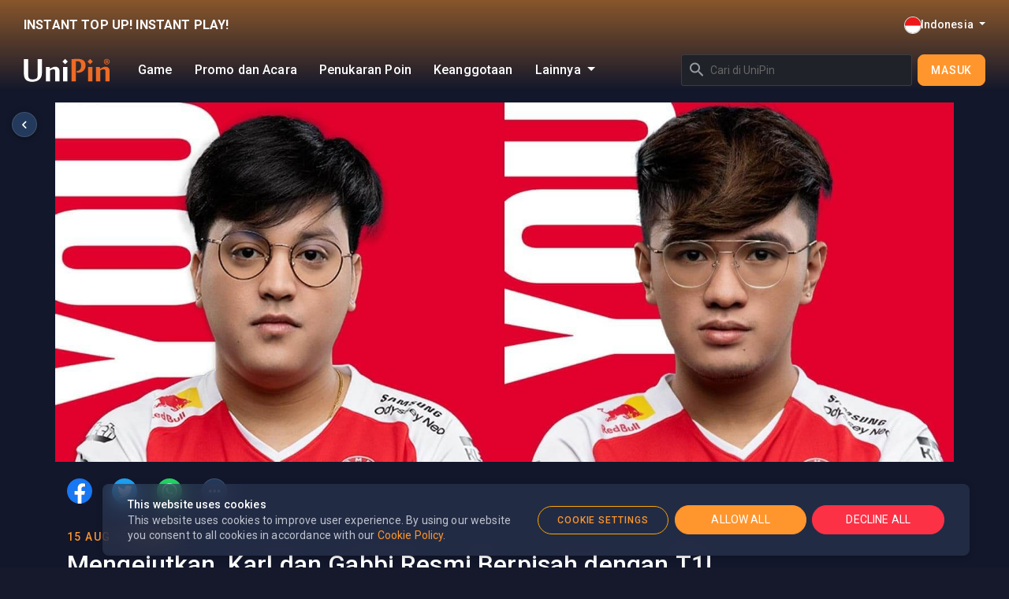

--- FILE ---
content_type: text/html; charset=UTF-8
request_url: https://www.unipin.com/id/article/karl-gabbi-pisah-dengan-t1
body_size: 23568
content:
<!DOCTYPE html>
<html lang="id" dir="ltr" style="background: #16182B">


<head>
    <meta charset="UTF-8" />
    <meta http-equiv="X-UA-Compatible" content="IE=edge">
    <meta content="yes" name="apple-mobile-web-app-capable" />
    <meta name="viewport"
          content="width=device-width, minimum-scale=1, maximum-scale=1, initial-scale=1, user-scalable=no" />

    <title>UniPin - Mengejutkan, Karl dan Gabbi Resmi Berpisah dengan T1!</title>
    <meta name='application-name' content="UniPin" />
    <meta name="copyright" content="&copy; 2026 by UniPin">

            <meta name='description' content="Top up or buy game credits/diamonds/game voucher, fast and cheap at UniPin. UniPin is the best way to buy game credits/game vouchers." />
        <meta name="title" content="UniPin - Mengejutkan, Karl dan Gabbi Resmi Berpisah dengan T1!" />
    
    <meta name="robots" content="noodp, noydir" />

    <meta name="csrf-token" content="FsSQQOXd7U7P1Ny2sO9sbNWtGUMRTPvjE2dXB8s1">
    <meta name="theme-color" content="#ff962d">
    <link rel="manifest" href="/manifest.json">
    
    
    <link rel="apple-touch-icon" sizes="144x144" href="https://cdn.unipin.com/images/unipin-dark-square.png" />
    <link rel="apple-touch-icon" sizes="114x114" href="https://cdn.unipin.com/images/unipin-dark-square.png" />
    <link rel="apple-touch-icon" sizes="72x72" href="https://cdn.unipin.com/images/unipin-dark-square.png" />
    <link rel="apple-touch-icon" href="https://cdn.unipin.com/images/unipin-dark-square.png" />
    <link rel="shortcut icon" sizes="196x196" href="https://cdn.unipin.com/images/unipin-dark-square.png" />
    <link rel="shortcut icon" type="image/x-icon" href="https://cdn.unipin.com/img/favicon.ico" />
    <link rel="icon" type="image/x-icon" href="https://cdn.unipin.com/img/favicon.ico" />

    <meta property="og:url" content="http://www.unipin.com/id/article/karl-gabbi-pisah-dengan-t1" />
    <meta property="og:type" content="website" />
            <meta property="og:title" content="UniPin " />
        <meta property="og:description"
          content="Top up or buy game credits/diamonds/game voucher, fast and cheap at UniPin. UniPin is the best way to buy game credits/game vouchers." />
    <meta property="og:image"
          content="https://cdn.unipin.com/images/content_image_pages/1660796611-Dota2_T1_Gabbi_Karl.jpg" />

    <meta property="twitter:card" content="summary">
    <meta property="twitter:site" content="@unipin">
            <meta property="twitter:title" content="UniPin " />
        <meta property="twitter:description"
          content="Top up or buy game credits/diamonds/game voucher, fast and cheap at UniPin. UniPin is the best way to buy game credits/game vouchers." />
    <meta property="twitter:image"
          content="https://cdn.unipin.com/images/content_image_pages/1660796611-Dota2_T1_Gabbi_Karl.jpg" />
    <meta property="twitter:url" content="http://www.unipin.com/id/article/karl-gabbi-pisah-dengan-t1" />

    
    <meta name="ahrefs-site-verification" content="cc5310a60dff2678238fc465e3bb66bc6716d916c3dfbde7f94f98029637b7ca">
    
    

    <link rel="preload" href="https://cdn.unipin.com/images/unipin-logo-white.svg" as="image">

        
    <link rel="preconnect" href="https://www.googletagmanager.com" crossorigin>
    <link rel="preconnect" href="https://connect.facebook.net/" crossorigin>
    
    
    <link href="/css/app.v5.css?id=a2ea9ff3c6452f4de3bd" rel="stylesheet" type="text/css"/>
    
    <link
        href="https://fonts.googleapis.com/css2?family=Roboto:ital,wght@0,300;0,400;0,500;0,700;1,400;1,700&display=swap"
        rel="stylesheet">

    <style>
    .article-container img {
        height: auto !important;
    }

    .bottom-navbar {
        display: none;
    }

    .article-body-content img{
        max-width: 100%;
    }
</style>
    
                
            
        <script>
            window.dataLayer = window.dataLayer || [];
            function gtag() {
                dataLayer.push(arguments);
            }

            window.dataLayer.push({
                'currency': 'IDR',
                'country': 'ID'
            });

            
            gtag("consent", "default", {
                ad_storage: "denied",
                analytics_storage: "granted",
                functionality_storage: "denied",
                personalization_storage: "denied",
                security_storage: "granted",
                wait_for_update: 500,
            });

            gtag("set", "ads_data_redaction", true);
        </script>

        
        <script id="Cookiebot" src="https://consent.cookiebot.com/uc.js" data-cbid="9f371138-00e2-4968-a9dd-52f0b3656705" data-blockingmode="auto" type="text/javascript"></script>

        
        <script>
            (function(w,d,s,l,i){w[l]=w[l]||[];w[l].push({'gtm.start':
                new Date().getTime(),event:'gtm.js'});var f=d.getElementsByTagName(s)[0],
                j=d.createElement(s),dl=l!='dataLayer'?'&l='+l:'';j.async=true;j.src=
                'https://www.googletagmanager.com/gtm.js?id='+i+dl;f.parentNode.insertBefore(j,f);
            })(window,document,'script','dataLayer','GTM-5CLLKHB');
        </script>

        
        <script>
            !function (w, d, t) {
                w.TiktokAnalyticsObject=t;var ttq=w[t]=w[t]||[];ttq.methods=["page","track","identify","instances","debug","on","off","once","ready","alias","group","enableCookie","disableCookie"],ttq.setAndDefer=function(t,e){t[e]=function(){t.push([e].concat(Array.prototype.slice.call(arguments,0)))}};for(var i=0;i<ttq.methods.length;i++)ttq.setAndDefer(ttq,ttq.methods[i]);ttq.instance=function(t){for(var e=ttq._i[t]||[],n=0;n<ttq.methods.length;n++
                )ttq.setAndDefer(e,ttq.methods[n]);return e},ttq.load=function(e,n){var i="https://analytics.tiktok.com/i18n/pixel/events.js";ttq._i=ttq._i||{},ttq._i[e]=[],ttq._i[e]._u=i,ttq._t=ttq._t||{},ttq._t[e]=+new Date,ttq._o=ttq._o||{},ttq._o[e]=n||{};n=document.createElement("script");n.type="text/javascript",n.async=!0,n.src=i+"?sdkid="+e+"&lib="+t;e=document.getElementsByTagName("script")[0];e.parentNode.insertBefore(n,e)};

                ttq.load('CMJNN03C77U4JRP1AK0G');
                ttq.page();
            }(window, document, 'ttq');

                    </script>

        
        <script type='text/javascript'>
            (function(e,t,n){if(e.snaptr)return;var a=e.snaptr=function()
            {a.handleRequest?a.handleRequest.apply(a,arguments):a.queue.push(arguments)};
                a.queue=[];var s='script';r=t.createElement(s);r.async=!0;
                r.src=n;var u=t.getElementsByTagName(s)[0];
                u.parentNode.insertBefore(r,u);})(window,document,
                'https://sc-static.net/scevent.min.js');

                            snaptr('init', '22c2202d-859a-44c5-b2fd-71c2104ee2e0', {}); //UniPin Self Service Pixel
            
            snaptr('track', 'PAGE_VIEW')
        </script>

        
        
        <script>
            !function(w,d){if(!w.rdt){var p=w.rdt=function(){p.sendEvent?p.sendEvent.apply(p,arguments):p.callQueue.push(arguments)};p.callQueue=[];var t=d.createElement("script");t.src="https://www.redditstatic.com/ads/pixel.js",t.async=!0;var s=d.getElementsByTagName("script")[0];s.parentNode.insertBefore(t,s)}}(window,document);rdt('init','a2_hluz54g06nab');rdt('track', 'PageVisit');
                
                            rdt('init', 'a2_hluz54g06nab', {});
                    </script>
    
        
    
    
    
        
    <script async src="//unipin.api.useinsider.com/ins.js?id=10008433"></script>
    <script
        language="javascript"
        src="https://d1cr9zxt7u0sgu.cloudfront.net/shdfp.js?SITE_ID=e9eb9aaa9edd1bdffaae4f763aac328322402118&TYPE=JS&DE=1&AUTO=0"
        type="text/javascript"
        charset="UTF-8"
    ></script>
    <noscript>
        <iframe
        src="https://e9eb9aaa9edd1bdffaae4f763aac328322402118.csftr.com/shield-fp/v1/api/web/noscript?site_id=e9eb9aaa9edd1bdffaae4f763aac328322402118"
        width="0"
        height="0"
        style="display:none"
        ></iframe>
    </noscript>
</head>

<body>
    
                                    

        <!-- UniPin Google Tag Manager (noscript) -->
    <noscript><iframe src="https://www.googletagmanager.com/ns.html?id=GTM-5CLLKHB" height="0" width="0"
                style="display:none;visibility:hidden"></iframe></noscript>
    <!-- End Google Tag Manager (noscript) -->
            
            <style>
    .unipin-tagline {
        font-size: 12px;
        font-weight: 900;
        overflow: hidden;
        display: -webkit-box;
        -webkit-line-clamp: 1;
        -webkit-box-orient: vertical;
    }
    .desktop-menu {
        list-style: none;
    }
    .nav-menu:hover, .nav-menu.active {
        text-shadow: 0px 0px 4.03px #FF962D, 0px 0px 6.91px #FF962D, 0px 0px 12.1px #FF962D;
    }

    .nav-btn {
        width: 36px;
        height: 36px;
        outline: none;
        border-radius: 50%;
    }
    .nav-btn:hover {
        color: var(--orange);
        background: rgba(255, 150, 45, .1);
    }
    .india-sign-btn {
        font-size: 12px;
    }

    #top-navbar::before {
        top: 0;
        left: 0;
        width: 100%;
        content: '';
        height: 100%;
        position: absolute;
        background: linear-gradient(180deg, rgba(255, 150, 45, 0.5) 0%, rgba(255, 150, 45, 0) 90%)
    }

    @media (min-width: 992px) {
        .unipin-tagline {
            font-size: 16px;
        }
        .india-sign-btn {
            font-size: 14px;
        }
    }

    /* Mobile Sidebar Styles */
    #sidebar-overlay {
        top: 0;
        left: 0;
        width: 100%;
        height: 100%;
        z-index: 9998;
        display: none;
        position: fixed;
        background-color: rgba(0, 0, 0, 0.5);
    }

    #mobile-sidebar {    
        top: 0;
        left: 0px;
        width: 280px;
        height: 100%;
        z-index: 9999;
        position: fixed;
        overflow-y: auto;
        transition: all 0.3s ease;
        backdrop-filter: blur(24px);
        transform: translateX(-280px);
        background: linear-gradient(0deg, rgba(45, 150, 255, .08), rgba(45, 150, 255, .08)), rgb(35 34 52 / 60%);
    }
    #mobile-sidebar.show {
        transform: translateX(0);
    }
</style>


<div id="region-overlay-modal" class="modal modal-fullscreen-desktop-normal fade" tabindex="-1">
    <div class="modal-dialog">
        <div class="modal-content overflow-hidden">
            <div class="modal-body modal-blur up-animate slideIn">
                <div class="navbar-offset default d-md-none flex-shrink-0"></div>
                <div class="region-topbar-search">
                    <div class="topbar">
                        <div class="topbar-left-action" data-dismiss="modal">
                            <span class="icon-cheveron-Left"></span>
                        </div>

                        <div class="topbar-control">
                            <h1> Wilayah yang tersedia</h1>
                        </div>
                    </div>
                </div>

                <div class="region-modal-top">
                    
                    <div class="border-separator"></div>
                    <div class="title-case-1 mt-3 mb-3">Pilih lokasi Anda</div>
                </div>

                            </div>
        </div>
    </div>
</div>


<div id="top-navbar" class="fixed-top nav-top-outter border-0" style="transition: all .2s ease">
    <div class="navbar pt-4" style="height: fit-content; gap: 20px">
        <h2 class="unipin-tagline m-0">INSTANT TOP UP! INSTANT PLAY!</h2>

        <div class="flex-shrink-0 d-flex align-items-center" style="gap: 16px">
            <div 
                style="gap: 8px"
                id="nav-language-trigger"
                class="nav-language-icon ml-0" 
                data-toggle="modal"
                data-target="#region-overlay-modal"
            >
                
                <div 
                    title="Indonesia"
                    style="width: 20px; height: 20px;" 
                    class="fflag-up fflag-ID" 
                ></div>

                <div class="dropdown-toggle d-none d-lg-block">
                    Indonesia
                </div>
            </div>
            
                    </div>
    </div>

    <nav class="navbar" style="gap: 24px">
        <div class="navbar-edge-item d-flex">
            <button 
                class="btn nav-btn align-items-center justify-content-center user-select-none mr-2 mobile-menu-btn d-flex d-lg-none"
                onclick="toggleSidebar(true)"
            >
                <i class="fas fa-bars" style="font-size: 18px"></i>
            </button>

            <a class="nav-unipin-logo a-plain" href="/">
                <img 
                    alt="UniPin"
                    class="w-100 h-100"
                    src="
                    https://cdn.unipin.com/images/unipin-logo-white.svg                " 
                />
            </a>

                            <ul class="d-none d-lg-flex align-items-center m-0 pl-4 desktop-menu">
                                                                    
                        <li style="font-size: 16px" class="cursor-pointer ">
                            <a 
                                href="https://www.unipin.com/games/all"
                                target="_self"
                                                                                                class="nav-menu a-plain py-2 px-3 "
                            >
                                Game
                            </a>
                        </li>
                                                                    
                        <li style="font-size: 16px" class="cursor-pointer ">
                            <a 
                                href="https://www.unipin.com/article"
                                target="_self"
                                                                                                class="nav-menu a-plain py-2 px-3 "
                            >
                                Promo dan Acara
                            </a>
                        </li>
                                                                    
                        <li style="font-size: 16px" class="cursor-pointer d-none d-xl-block">
                            <a 
                                href="javascript:void(0);"
                                target="_self"
                                 data-toggle="modal"                                  data-target="#account-modal"                                 class="nav-menu a-plain py-2 px-3 "
                            >
                                Penukaran Poin
                            </a>
                        </li>
                                                                    
                        <li style="font-size: 16px" class="cursor-pointer d-none d-xl-block">
                            <a 
                                href="javascript:void(0);"
                                target="_self"
                                 data-toggle="modal"                                  data-target="#account-modal"                                 class="nav-menu a-plain py-2 px-3 "
                            >
                                Keanggotaan
                            </a>
                        </li>
                                                                        
                                            <li class="dropdown">
                            <div 
                                role="button"
                                id="more-menu"
                                aria-haspopup="true" 
                                aria-expanded="false"
                                data-toggle="dropdown" 
                                style="font-size: 16px"
                                class="py-2 px-3 dropdown-toggle a-plain" 
                            >
                                Lainnya
                            </div>

                            <div class="dropdown-menu rounded-lg text-white overflow-hidden" aria-labelledby="more-menu">
                                                                    <a 
                                        href="javascript:void(0);"
                                        target="_self"
                                         data-toggle="modal"                                          data-target="#account-modal"                                         class="dropdown-item py-2 rounded d-xl-none" 
                                    >
                                        Penukaran Poin
                                    </a>
                                                                    <a 
                                        href="javascript:void(0);"
                                        target="_self"
                                         data-toggle="modal"                                          data-target="#account-modal"                                         class="dropdown-item py-2 rounded d-xl-none" 
                                    >
                                        Keanggotaan
                                    </a>
                                                                    <a 
                                        href="https://forms.office.com/r/wTq2gHq0cV?origin=unipin.com"
                                        target="_blank"
                                                                                                                        class="dropdown-item py-2 rounded " 
                                    >
                                        Program Kemitraan
                                    </a>
                                                                    <a 
                                        href="https://forms.office.com/r/YhhKzTkBKN?origin=unipin.com"
                                        target="_blank"
                                                                                                                        class="dropdown-item py-2 rounded " 
                                    >
                                        Program Reseller
                                    </a>
                                                                    <a 
                                        href="http://www.seaca.gg"
                                        target="_blank"
                                                                                                                        class="dropdown-item py-2 rounded " 
                                    >
                                        SEACA eSports &amp; Community
                                    </a>
                                                                    <a 
                                        href="https://www.unipin.com/BanggaMainLokal"
                                        target="_self"
                                                                                                                        class="dropdown-item py-2 rounded " 
                                    >
                                        #BanggaMainLokal
                                    </a>
                                                            </div>
                        </li>
                                    </ul>
                    </div>

        <div class="navbar-edge-item edge-right flex-grow-1 justify-content-end" style="gap: 8px">
                            <div class="flex-grow-1 d-none d-lg-block pr-2" style="max-width: 300px">
                    <style>
    .clear-recent {
        margin-left: auto;
        color: #c3c1ca;
        cursor: pointer;
        font-size: 24px;
    }
    .clear-recent:hover {
        margin-left: auto;
        color: red;
        cursor: pointer;
    }
    .recent-item {
        cursor: pointer;
    }
    .search-suggestion-box ul {
        list-style: none;
        padding: 0;
        margin: 0;
    }
    .search-suggestion-box li {
        padding: 8px 12px;
        display: flex;
        align-items: center;
        cursor: pointer;
    }
    .search-suggestion-box li:hover {
        background-color: #1b2333;
        border-radius: 6px;
    }
    .search-suggestion-box {
        background-color: #252f45;
        border: 1px solid hsla(0, 0%, 100%, .12);
        z-index: 9999;
        color: #c3c1ca;
        max-height: 300px;
        overflow-y: auto;
    }
    /* Loader spinner style */
    .loader {
        border: 2px solid #f3f3f3;
        border-top: 2px solid #555;
        border-radius: 50%;
        width: 12px;
        height: 12px;
        animation: spin 1s linear infinite;
        display: inline-block;
        margin-left: 8px;
    }
    @keyframes  spin {
        0% { transform: rotate(0deg); }
        100% { transform: rotate(360deg); }
    }
    .search-result-icon {
        width: 40px;
        height: 40px;
        border-radius: 8px;
        margin-right: 8px;
    }
</style>

<div class="position-relative">
    <form 
        method="get" 
        id="search-form" 
        action="https://www.unipin.com/games/search"
        class="mb-0 position-relative"
    >
        <span class="position-absolute icon-Search" style="color: #999BA3;font-size: 24px; top: 8px; left: 8px"></span>
        <input 
            type="text" 
            name="search"
            id="search_input" 
            autocomplete="off"
            class="form-control rounded text-white"
            value=""
            placeholder="Cari di UniPin"
            style="background: #1F2228; padding-left: 36px; height: 40px;"
        />
    </form>

    <div 
        style="display: none;"
        id="search_input-suggestion" 
        class="search-suggestion-box w-100 mt-1 rounded-lg position-absolute"
    >
        <div id="search_input-result"></div>
        
        <div id="search_input-recent-search-wrapper" class="mt-2">
            <span class="pl-2" style="font-size: 18px; color: white;">
                <strong>Recent Search</strong>
            </span>
            <div id="search_input-recent-search"></div>
        </div>
    </div>
</div>

<script data-cookieconsent="ignore">
    let ajaxTimer;
    document.addEventListener(
        'DOMContentLoaded',
        () => {
            const searchInput = document.getElementById('search_input');
            if (!searchInput) {
                return;
            }

            const resultContainer = document.getElementById('search_input-result');
            const suggestionBox = document.getElementById('search_input-suggestion');
            const recentContainer = document.getElementById('search_input-recent-search');

            document.addEventListener(
                'click', 
                function(event) {
                    if (!event.target.closest('#search_input')) {
                        if (suggestionBox) {
                            suggestionBox.style.display = 'none';
                        }
                    }
                }
            );

            searchInput.addEventListener(
                'focus', 
                () => {
                    if (suggestionBox) {
                        suggestionBox.style.display = 'block';
                    }
                    updateRecentSearches();
                    
                    if (searchInput.value.trim() === '') {
                        resultContainer.innerHTML = '';
                    }
                }
            );

            searchInput.addEventListener(
                'input', 
                function() {
                    const query = this.value.trim();
                    if (!query) {
                        resultContainer.innerHTML = '';
                        return;
                    }

                    if (!resultContainer.querySelector('.loader')) {
                        resultContainer.innerHTML = '<ul><li>Loading <span class="loader"></span></li></ul>';
                    }

                    clearTimeout(ajaxTimer);
                    ajaxTimer = setTimeout(() => {
                        $.ajax({
                            type: `POST`,
                            dataType: 'json',
                            url: `https://www.unipin.com/search-suggestions`,
                            data: { search: query, _token: 'FsSQQOXd7U7P1Ny2sO9sbNWtGUMRTPvjE2dXB8s1' },
                            error: function() {
                                resultContainer.innerHTML = '<ul><li>No Result Found</li></ul>';
                            },
                            success: function(response) {
                                if (response.length === 0) {
                                    resultContainer.innerHTML = '<ul><li>No Result Found</li></ul>';
                                    return;
                                }

                                let suggestionList = '<ul>';
                                response.forEach(function(game) {
                                    suggestionList += `<li onclick="openProduct('${game.title}', '${game.icon_path}', '${game.route}', 'search_input')">
                                        <img src="${game.icon_path}" alt="${game.title}" class="search-result-icon">
                                        <span>${game.title}</span>
                                    </li>`;
                                });
                                suggestionList += '</ul>';
                                resultContainer.innerHTML = suggestionList;
                            },
                        });
                    }, 300);
                }
            );
        }
    );

    function updateRecentSearches() {
        const recent = JSON.parse(localStorage.getItem('recentSearches')) || [];

        let html = '<ul><li>No Recent Searches</li></ul>';
        if (recent.length) {
            html = '<ul>';
            
            html += recent.map(
                item => {
                    return `<li onclick="openProduct('${item.title}', '${item.icon_path}', '${item.route}', '${document.activeElement.id}')">
                        <img src="${item.icon_path || 'default-icon.png'}" alt="${item.title}" class="search-result-icon">
                        <span class="recent-item">${item.title}</span>
                        <span class="clear-recent" onclick="removeRecent('${item.title}', event)">×</span>
                    </li>`;
                }
            ).join('');
            html += '</ul>';
        }    
        document.querySelectorAll('#search_input-recent-search').forEach(el => el.innerHTML = html);
    }

    function removeRecent(title, event) {
        event.stopPropagation();
        const key = 'recentSearches';

        let recent = JSON.parse(localStorage.getItem(key)) || [];
        recent = recent.filter(item => item.title !== title);
        localStorage.setItem(key, JSON.stringify(recent));
        updateRecentSearches();
    }

    function openProduct(title, icon, url, inputId) {
        const input = document.getElementById(inputId);
        input.value = title;
        
        const box = document.getElementById(`${ inputId }-suggestion`);
        if (box) {
            box.style.display = 'none';
        }

        saveRecentSearch(title, icon, url);
        updateRecentSearches();
        window.location.href = url;
    }

    function saveRecentSearch(query, iconPath, url) {
        const key = 'recentSearches';
        let recent = JSON.parse(localStorage.getItem(key)) || [];
        recent = recent.filter(item => item.title !== query);
        
        recent.unshift({ title: query, icon_path: iconPath, route: url });
        if (recent.length > 10) {
            recent = recent.slice(0, 10);
        }
        localStorage.setItem(key, JSON.stringify(recent));
    }
</script>    
                </div>   
                        
                            <button 
                    id="navbar-signin-button" 
                    href="javascript:void(0);" 
                    data-toggle="modal" 
                    data-target="#account-modal"
                    class="btn btn-primary nav-signin-button"
                >
                    Masuk
                </button>
                    </div>
    </nav>

    </div>

<!-- Mobile Sidebar -->
<div id="mobile-sidebar">
    <div class="d-flex justify-content-between align-items-center p-3" style="gap: 16px">
        <a 
            href="#"
            style="width: 100px"
            class="navbar-brand p-0 m-0" 
        >
            <img 
                alt="UniPin"
                class="w-100 h-100"
                src="
                    https://cdn.unipin.com/images/unipin-logo-white.svg                "  
            />
        </a>

        <button id="sidebar-close" class="nav-btn btn" onclick="toggleSidebar(false)">
            <i class="fas fa-times" style="font-size: 20px"></i>
        </button>
    </div>

    <ul class="m-0 py-3 px-2" style="list-style: none">
                    
            <li class="cursor-pointer">
                <a 
                    style="gap: 16px"
                    href="https://www.unipin.com/games/all"
                    target="_self"
                                                            class="nav-menu d-flex align-items-center a-plain px-2 py-3 "
                >
                                            <div class="icon-Games" style="font-size: 20px"></div>
                                        
                    <div>Game</div>
                </a>
            </li>
                    
            <li class="cursor-pointer">
                <a 
                    style="gap: 16px"
                    href="https://www.unipin.com/article"
                    target="_self"
                                                            class="nav-menu d-flex align-items-center a-plain px-2 py-3 "
                >
                                            <div class="icon-Discount-Original" style="font-size: 20px"></div>
                                        
                    <div>Promo dan Acara</div>
                </a>
            </li>
                    
            <li class="cursor-pointer">
                <a 
                    style="gap: 16px"
                    href="javascript:void(0);"
                    target="_self"
                     data-toggle="modal"                      data-target="#account-modal"                     class="nav-menu d-flex align-items-center a-plain px-2 py-3 "
                >
                                            <div class="icon-Gift-Original" style="font-size: 20px"></div>
                                        
                    <div>Penukaran Poin</div>
                </a>
            </li>
                    
            <li class="cursor-pointer">
                <a 
                    style="gap: 16px"
                    href="javascript:void(0);"
                    target="_self"
                     data-toggle="modal"                      data-target="#account-modal"                     class="nav-menu d-flex align-items-center a-plain px-2 py-3 "
                >
                                            <div class="icon-Discount-Original" style="font-size: 20px"></div>
                                        
                    <div>Keanggotaan</div>
                </a>
            </li>
                                    <hr class="my-3" />

                
                                    <li class="cursor-pointer">
                        <a 
                            style="gap: 16px"
                            href="https://support.unipin.com"
                            target="_blank"
                            class="nav-menu d-flex align-items-center a-plain px-2 py-3 "
                        >
                            <div class="icon-Help" style="font-size: 20px"></div>
                            <div>FAQ</div>
                        </a>
                    </li>
                                    <li class="cursor-pointer">
                        <a 
                            style="gap: 16px"
                            href="https://www.unipin.com/support"
                            target="_self"
                            class="nav-menu d-flex align-items-center a-plain px-2 py-3 "
                        >
                            <div class="icon-Support-Agent" style="font-size: 20px"></div>
                            <div>Dukungan Pelanggan</div>
                        </a>
                    </li>
                                
                <hr class="my-3" />   
            
            <li class="cursor-pointer">
                <a 
                    style="gap: 16px"
                    href="https://forms.office.com/r/wTq2gHq0cV?origin=unipin.com"
                    target="_blank"
                                                            class="nav-menu d-flex align-items-center a-plain px-2 py-3 "
                >
                                            <div class="icon-Hand-Shake-Original" style="font-size: 20px"></div>
                                        
                    <div>Program Kemitraan</div>
                </a>
            </li>
                    
            <li class="cursor-pointer">
                <a 
                    style="gap: 16px"
                    href="https://forms.office.com/r/YhhKzTkBKN?origin=unipin.com"
                    target="_blank"
                                                            class="nav-menu d-flex align-items-center a-plain px-2 py-3 "
                >
                                            <div class="icon-Reseller-Original" style="font-size: 20px"></div>
                                        
                    <div>Program Reseller</div>
                </a>
            </li>
                    
            <li class="cursor-pointer">
                <a 
                    style="gap: 16px"
                    href="http://www.seaca.gg"
                    target="_blank"
                                                            class="nav-menu d-flex align-items-center a-plain px-2 py-3 "
                >
                                            <img width="20px" height="20px" style="object-fit: cover" src="https://cdn.unipin.com/images/navigation/seaca_logo_nav.png" alt="project.menu.esports" />
                                        
                    <div>SEACA eSports &amp; Community</div>
                </a>
            </li>
                    
            <li class="cursor-pointer">
                <a 
                    style="gap: 16px"
                    href="https://www.unipin.com/BanggaMainLokal"
                    target="_self"
                                                            class="nav-menu d-flex align-items-center a-plain px-2 py-3 "
                >
                                            <img width="20px" height="20px" style="object-fit: cover" src="https://dev.unipin.com/images/unipin-dark-square.png" alt="#BanggaMainLokal" />
                                        
                    <div>#BanggaMainLokal</div>
                </a>
            </li>
            </ul>
</div>
<div id="sidebar-overlay" onclick="toggleSidebar(false)"></div>

<div class="navbar-offset default"></div>
        <input type="hidden" id="baseURL" value="https://www.unipin.com">

    <div>
        <div id="ajaxArea">
             
                                    
            <main role="main">
                
<div class="template-sticky-placeholder">
    <div class="topbar-sticky md-non-sticky">
        <div class="col-12">
            <div class="topbar position-absolute">
                <div class="topbar-left-action">
                    <div class="back-circle" onclick="historyBack();">
                                                    <span class="icon-cheveron-Left"></span>
                                            </div>
                </div>
                <div class="topbar-control"></div>
            </div>
        </div>
        <div class="container">
            <div class="row">
                <div class="col-12 p-0">
                    <div class="article-detail-image-container">
                        <img src="https://cdn.unipin.com/images/content_image_pages/1660796611-Dota2_T1_Gabbi_Karl.jpg" alt="Mengejutkan, Karl dan Gabbi Resmi Berpisah dengan T1!">
                    </div>
                </div>
            </div>
        </div>
    </div>


    <div class="container">
        <div class="row">
            <div class="col-12">
                <div class="d-none d-lg-flex mt-4">
                    <div class="social-media-share-container article-action-desktop">

                        <!-- i merge the share API link and article detail manually here: -->
                        <a target="_blank"
                           href="https://www.facebook.com/sharer/sharer.php?u=https://www.unipin.com/id/article/karl-gabbi-pisah-dengan-t1"
                           class="share-item">
                            <img alt="facebook-icon" src="https://cdn.unipin.com/images/navigation/referral/referral-facebook.svg">
                        </a>
                        <a target="_blank"
                           href="https://twitter.com/intent/tweet?text=Lihat ini！&url=https://www.unipin.com/id/article/karl-gabbi-pisah-dengan-t1"
                           class="share-item">
                            <img alt="twitter-icon" src="https://cdn.unipin.com/images/navigation/referral/referral-twitter.svg">
                        </a>
                        <a target="_blank" href="https://wa.me/?text=Lihat ini！ https://www.unipin.com/id/article/karl-gabbi-pisah-dengan-t1"
                           class="share-item">
                            <img alt="whatsapp-icon" src="https://cdn.unipin.com/images/navigation/referral/referral-whatsapp.svg">
                        </a>


                        <a href="javascript:void(0);"
                           class="share-item action-share-trigger share-item-other text-decoration-none"
                           data-share-link="https://www.unipin.com/id/article/karl-gabbi-pisah-dengan-t1"
                           data-share-title="Mengejutkan, Karl dan Gabbi Resmi Berpisah dengan T1!">
                            <span class="icon-More-Horizontal"></span>
                        </a>
                    </div>

                    <div class="article-bottom-bar-action">
                                        </div>
                </div>

                <div class="article-title-container">
                    <div class="article-sub">
                        15 Aug <span class="dot">&middot;</span> ESPORT
                    </div>

                    <div class="article-bottom">
                        <div class="article-title">
                            Mengejutkan, Karl dan Gabbi Resmi Berpisah dengan T1!
                        </div>
                        <div class="article-share">
                            <span class="icon-Share-alt"></span>
                        </div>
                    </div>
                </div>

                <div class="article-body-content">
                                          <p><p>Tim <em>esports </em>T1 memberikan kabar yang mengejutkan dengan melakukan <em>farewell </em>dua pemain Filipina mereka, yakni Karl dan Gabbi. Padahal, tim tersebut tengah berjuang untuk mendapatkan slot untuk ajang terbesar <em>Dota 2</em>, The International 11 (TI11).</p>

<p>Pengumuman ini disampaikan melalui akun media sosial T1, di mana tim mengucapkan terima kasih dan mendoakan yang terbaik untuk masa depan kedua pemain tersebut. Perpisahan ini membuat T1 telah kehilangan tiga pemain yang menjadi <em>roster </em>di ajang TI10 tahun lalu.</p>

<p>Sebelumnya, Xepher yang merupakan pemain asal Indonesia juga baru saja keluar dari tim dan menjadi <em>stand in </em>untuk tim Talon Esports yang berlaga dalam ajang Arlington Major 2022, menggantikan peran Q yang sedang mengalami masalah dengan visanya.</p>

<p>Sampai saat ini, belum ada pemberitahuan lebih lanjut mengenai siapa yang akan menggantikan pemain-pemain yang dilepas oleh T1. Yang jelas, T1 harus merekrut pengganti yang sepadan demi meraih target mereka untuk lolos ke TI11.</p>

<p>Apalagi, penampilan T1 di musim DPC 2022 terlihat masih belum stabil, di mana mereka hanya berhasil mendapatkan 273,31 poin. Dengan poin tersebut, mereka pun tidak bisa lolos langsung ke TI11 seperti yang berhasil mereka lakukan tahun kemarin.</p>

<p>Satu-satunya jalan agar mereka masih bisa berlaga di TI11 adalah dengan mengikuti kualifikasi terbuka (<em>Open Qualifier</em>). Jika bisa lolos, mereka akan menyusul tim-tim yang sudah lolos seperti PSG.LGD, Team OG, Team Spirit, Tundra Esports, dan lain-lain.</p>

<p>Tim lain yang telah berhasil lolos adalah BOOM Esports, yang juga menjadi tim <em>esports </em>dari Indonesia pertama yang berhasil lolos ke ajang The International. Apakah T1 berhasil mengikuti jejak BOOM Esports?</p></p>

                </div>

                
                <div class="d-none d-lg-flex">
                    <div class="social-media-share-container article-action-desktop">

                        <!-- i merge the share API link and article detail manually here: -->
                        <a target="_blank"
                            href="https://www.facebook.com/sharer/sharer.php?u=https://www.unipin.com/id/article/karl-gabbi-pisah-dengan-t1"
                            class="share-item">
                            <img alt="facebook-icon" src="https://cdn.unipin.com/images/navigation/referral/referral-facebook.svg">
                        </a>
                        <a target="_blank"
                            href="https://twitter.com/intent/tweet?text=Lihat ini！&url=https://www.unipin.com/id/article/karl-gabbi-pisah-dengan-t1"
                            class="share-item">
                            <img alt="twitter-icon" src="https://cdn.unipin.com/images/navigation/referral/referral-twitter.svg">
                        </a>
                        <a target="_blank" href="https://wa.me/?text=Lihat ini！ https://www.unipin.com/id/article/karl-gabbi-pisah-dengan-t1"
                            class="share-item">
                            <img alt="whatsapp-icon" src="https://cdn.unipin.com/images/navigation/referral/referral-whatsapp.svg">
                        </a>

        
                        <a href="javascript:void(0);"
                            class="share-item action-share-trigger share-item-other text-decoration-none"
                            data-share-link="https://www.unipin.com/id/article/karl-gabbi-pisah-dengan-t1"
                            data-share-title="Mengejutkan, Karl dan Gabbi Resmi Berpisah dengan T1!">
                            <span class="icon-More-Horizontal"></span>
                        </a>
                    </div>

                    <div class="article-bottom-bar-action">
                                            </div>
                </div>
            </div>
        </div>
    </div>
</div>

<div id="share-popup" class="share-popup-container">
    <div class="share-top">
      <div>
        <h3 class="mx-auto">Bagikan</h3>
        <h3 class="share-promo-title title-case-3"></h3>
      </div>
  
      <div class="share-popup-close a-plain">
        <span class="icon-Close"></span>
      </div>
    </div>

    <div class="share-button-container">
      <a class="share-link-facebook share-link" target="_blank" href="/">
        <img class="share-button-icon" src="https://cdn.unipin.com/images/navigation/referral/referral-facebook.svg" alt="">
        <span class="text-white">Facebook</span>
      </a>
  
      <a class="share-link-twitter share-link" target="_blank" href="/">
        <img class="share-button-icon" src="https://cdn.unipin.com/images/navigation/referral/referral-twitter.svg" alt="">
        <span class="text-white">Twitter</span>
      </a>
  
      <a class="share-link-whatsapp share-link" target="_blank" href="/">
        <img class="share-button-icon" src="https://cdn.unipin.com/images/navigation/referral/referral-whatsapp.svg" alt="">
        <span class="text-white">Whatsapp</span>
      </a>
  
      <a class="share-link-email share-link" href="/" class="btn btn-outline-light">
        <span class="icon-Email share-button-icon text-white"></span>
        <span class="text-white">Email</span>
      </a>
    </div>
    
    <div class="copy-link-container">
      <input class="copy-link-url plain-text-input" type="text" value="" readonly>
      <button class="share-button-copy btn btn-primary">Salin</button>
    </div>
</div>





<div class="article-bottom-bar-container">
    <div class="social-media-share-container">
        <a target="_blank"
            href="https://www.facebook.com/sharer/sharer.php?u=https://www.unipin.com/id/article/karl-gabbi-pisah-dengan-t1"
            class="share-item">
        <img alt="facebook-icon" src="https://cdn.unipin.com/images/navigation/referral/referral-facebook.svg">
        </a>
        <a target="_blank"
            href="https://twitter.com/intent/tweet?text=Lihat ini！&url=https://www.unipin.com/id/article/karl-gabbi-pisah-dengan-t1"
            class="share-item">
            <img alt="twitter-icon" src="https://cdn.unipin.com/images/navigation/referral/referral-twitter.svg">
        </a>
        <a target="_blank" href="https://wa.me/?text=Lihat ini！ https://www.unipin.com/id/article/karl-gabbi-pisah-dengan-t1"
            class="share-item">
            <img alt="whatsapp-icon" src="https://cdn.unipin.com/images/navigation/referral/referral-whatsapp.svg">
        </a>

        <a href="javascript:void(0);" class="share-item action-share-trigger share-item-other text-decoration-none"
            data-share-link="https://www.unipin.com/id/article/karl-gabbi-pisah-dengan-t1" data-share-title="Mengejutkan, Karl dan Gabbi Resmi Berpisah dengan T1!">
            <span class="icon-More-Horizontal"></span>
        </a>
    </div>
    <div class="article-bottom-bar-action">
            </div>
</div>

            </main>
                        
                                             

            <!-- Modal Account : Sign In / Sign Up -->
<style>
    .login-side {
        padding: 0;
        border-radius: 0;
        background: url('/images/auth/background.jpg') no-repeat center / cover;
    }
    .login-side::before {
        top: 0;
        left: 0;
        width: 100%;
        content: '';
        height: 100%;
        position: absolute;
        background: linear-gradient(180deg, #3E4474 0%, rgba(19, 25, 43, 0.25) 50%, rgba(33, 31, 71, 0) 100%);
    }

    .auth-benefit-container {
        gap: 8px;
        overflow-x: auto;
        scrollbar-width: none;
		scroll-behavior: smooth;
        scroll-snap-type: x mandatory;
    }
    .auth-benefit-card {
        gap: 16px;
        width: 80%;
        background: #212B43;
        scroll-snap-align: center;
    }    
    .benefit-text div, .benefit-text small, .line-clamp-1 {
        line-clamp: 1;
        overflow: hidden;
        display: -webkit-box;
        -webkit-line-clamp: 1;
        -webkit-box-orient: vertical;
    }
    .benefit-text small {
        line-clamp: 2;
        line-height: 18px;
        -webkit-line-clamp: 2;
    }

    .auth-field input[type="password"]::-ms-reveal,
    .auth-field input[type="password"]::-ms-clear {
        display: none;
    }
    .auth-field input:-webkit-autofill,
    .auth-field input:-webkit-autofill:hover, 
    .auth-field input:-webkit-autofill:focus, 
    .auth-field input:-webkit-autofill:active {
        -webkit-text-fill-color: #FFF !important;
        -webkit-box-shadow: 0 0 0 30px #1F2228 inset !important;
    }
    .auth-field input.form-control {
        background-color: #1F2228 !important;
        border: 1px solid transparent;
        height: 44px;
        padding: 12px;
    }
   .auth-field input.form-control:focus {
        color: #FFFFFF;
        border-color: #FF962D !important;
    }
    .auth-field input.form-control::placeholder {
        color: #EBEBF599;
        opacity: 1;
    }

    @media (min-width: 768px) {
        .login-side {
            padding: 32px;
            border-radius: 8px;
        }

        .auth-benefit-container {
            overflow: hidden;
        }
        .auth-benefit-card {
            width: 100%;
        }    
    }
</style>

<div 
    tabindex="-1" 
    id="account-modal" 
    data-keyboard="false"
    data-backdrop="static" 
    class="modal modal-fullscreen-desktop-normal"
>
    <div class="modal-dialog">
        <div class="modal-content" style="background: #212B43">
            <div class="full100-flex-col">
                <div class="pageset-account tab-content full100-flex-col">
                    <div class="tab-pane folay-horizontal-desktop fade show active vh-100">
                        <div class="folay-top p-md-3">
                            <div class="login-side h-100 position-relative overflow-hidden">
                                <div class="d-flex justify-content-between align-items-center pt-4 px-3 pt-md-0 px-md-0 mb-3 mb-md-5">
                                    <img 
                                        height="24px"
                                        class="position-relative flex-shrink-0"
                                        src="https://cdn.unipin.com/images/unipin-logo-white.svg"
                                    /> 
                
                                    <a 
                                        type="button" 
                                        data-dismiss="modal"
                                        class="icon-Close cursor-pointer h3 m-0 d-md-none position-relative flex-shrink-0" 
                                    ></a>
                                </div>
                
                                <div class="pt-4 position-relative user-select-none">
                                    <h2 class="text-center px-3 px-md-0">
                                        Mengapa Gabung UniPin?
                                    </h2>
                                    
                                    <div class="text-center h5 font-weight-normal mb-4 px-3 px-md-0">
                                        Daftar dan dapatkan hadiah, penawaran spesial, dan keuntungan bermain game!
                                    </div>
                
                                    <div class="auth-benefit-container pt-md-3 pb-5 pb-md-0 d-flex flex-md-column" style="gap: 16px">
                                        <div class="d-block d-md-none flex-shrink-0" style="width: 1px; height: 5px;"></div>
                
                                        <div class="auth-benefit-card p-4 rounded-lg d-flex flex-shrink-0">
                                            <img 
                                                width="56px"
                                                height="56px"
                                                class="flex-shrink-0"
                                                src="https://cdn.unipin.com/images/auth/support.png"
                                            /> 
                
                                            <div class="flex-grow-1 benefit-text">
                                                <div class="mb-1 font-weight-bold">Daftar Sekarang, Dapatkan Hadiah Instan</div>
                                                <small>Hanya 3 langkah mudah untuk mengklaim bonus selamat datang eksklusifmu!</small>
                                            </div>
                                        </div>
                
                                        <div class="auth-benefit-card p-4 rounded-lg d-flex flex-shrink-0">
                                            <img 
                                                width="56px"
                                                height="56px"
                                                class="flex-shrink-0"
                                                src="https://cdn.unipin.com/images/auth/sale.png"
                                            /> 
                
                                            <div class="flex-grow-1 benefit-text">
                                                <div class="mb-1 font-weight-bold">Penawaran &amp; Hadiah Eksklusif</div>
                                                <small>Dapatkan akses ke penawaran spesial dan hadiah yang dibuat khusus untuk gamer sejati!</small>
                                            </div>
                                        </div>
                
                                        <div class="auth-benefit-card p-4 rounded-lg d-flex flex-shrink-0">
                                            <img 
                                                width="56px"
                                                height="56px"
                                                class="flex-shrink-0"
                                                src="https://cdn.unipin.com/images/trust-widget/treasure.png"
                                            /> 
                
                                            <div class="flex-grow-1 benefit-text">
                                                <div class="mb-1 font-weight-bold">Dapatkan UC Points &amp; Tukar dengan Hadiah Epik</div>
                                                <small>Isi ulang, kumpulkan poin, dan tukarkan dengan hadiah legendaris!</small>
                                            </div>
                                        </div>
                
                                        <div class="d-block d-md-none flex-shrink-0" style="width: 1px; height: 5px;"></div>
                                    </div>
                                </div>
                
                                <div 
                                    class="position-absolute d-md-none w-100"
                                    style="height: 16px; border-radius: 16px 16px 0 0; background: #212B43; bottom: -2px"
                                ></div>
                            </div>
                        </div>

                        <div class="folay-dark-container overflow-auto">
                            <div class="d-none d-md-flex justify-content-end mb-4">
                                <a 
                                    type="button" 
                                    data-dismiss="modal"
                                    class="icon-Close cursor-pointer h3 m-0" 
                                ></a>
                            </div>

                            <ul 
                                role="tablist"
                                id="payment-tab"
                                style="height: unset; width: fit-content"
                                class="nav nav-pills mouse-draggable mt-0 mb-4 pb-1 border-0 mx-auto" 
                            >
                                <li class="nav-item" role="presentation">
                                    <a 
                                        role="tab"
                                        data-toggle="pill" 
                                        href="#sign-in-form" 
                                        style="text-transform: none"
                                        class="nav-link h-auto w-auto px-3 active" 
                                    >
                                        Masuk
                                    </a>
                                </li>

                                <li class="nav-item" role="presentation">
                                    <a 
                                        role="tab"
                                        data-toggle="pill" 
                                        href="#sign-up-form" 
                                        id="register-trigger"
                                        style="text-transform: none"
                                        class="nav-link h-auto w-auto px-3" 
                                    >
                                        Daftar
                                    </a>
                                </li>
                            </ul>

                            <div id="payment-tabContent" class="tab-content pt-3 pt-md-0">
                                <div role="tabpanel" id="sign-in-form" class="tab-pane fade show active">
                                    <a href="https://www.unipin.com/facebook/redirect" id="fb_button" class="btn btn-facebook btn-block">
    <img class="social-media-icon" src="https://cdn.unipin.com/images/navigation/facebook-icon.svg" alt="Facebook" />
    Masuk Facebook
</a>

<div class="border-separator-wtext freg my-4">OR</div>

<form method="POST" action="https://www.unipin.com/login" accept-charset="UTF-8" id="signin-form-viaemail"><input name="_token" type="hidden" value="FsSQQOXd7U7P1Ny2sO9sbNWtGUMRTPvjE2dXB8s1">

<input type="hidden" name="popup" value="1">
<input type="hidden" name="cfZDWDINUYNrKEvxPIrdVwLzyJeCGjAeNlVzXOpoWwtNSDigLfufQogsJYAziLOkXQcZQDlbpdfxSzsrmRyilUEkzsTQEstvkLmz" value="YlSQQkhJNyqMizzxAeMIgeXujOCJfjxIdtqSIwValjtygTbkZrnYyXcZGQBrdSXnsmCpzlsdQAmEyjyAqwBNtoPSfrUzaEhjwfaS">

<div class="position-relative flex-grow-1 auth-field mb-3">
    <label for="email" class="position-absolute text-white line-clamp-1" style="max-width: 27%; line-break: anywhere; top: 12px; left: 12px">Email</label>

    <input required autocomplete="email" id="loginEmailSide" placeholder="Email" style="padding-left: 30% !important" class="form-control text-right w-100" name="tbywiCvQUcAEFgMScPbywrDwdUwJmvNcuFeNdsABcJNgqlUNNOMwYegReUlyQYsuzRSehCctKFmAwkCcfqpuKlfrCDOnDUZKwhUI" type="email" value="">
</div>

<div class="position-relative flex-grow-1 auth-field mb-2">
    <label for="password" class="position-absolute text-white line-clamp-1" style="max-width: 27%; line-break: anywhere; top: 12px; left: 12px">Kata sandi</label>

    <input required autocomplete="password" id="loginPassword" placeholder="Kata sandi" class="form-control text-right w-100" style="padding-right: 42px; padding-left: 30%" name="oQNLxPThrZffkrSTbAzLXFVxLeFWPmEBUYoLtWZymbVYesQRYeMWdkVrzZreocAUFGBliwIbRRGMNFsMuamLIUDPQWgeCjCguwDR" type="password" value="">

    <div
        data-peek-password="loginPassword"
        style="top: 12px; right: 12px; cursor: pointer"
        class="input-icon-right peek-password-button position-absolute h4 m-0"
    >
        <span class="peek-password-icon icon-Visibility"></span>
    </div>
</div>

<div class="d-flex justify-content-end">
    <a 
        class="u-body-3 text-primary" 
        href="https://www.unipin.com/password"
    >
        Tidak ingat kata sandi?
    </a>
</div>

<button type="submit" id="signin-email-submit-button" class="btn btn-primary auth-submit-button btn-block mt-4 text-dark">Masuk</button>
</form>


                                    <div class="text-center u-body-3 mt-3">
                                        Belum punya akun? 
                                        
                                        <a 
                                            class="text-primary"
                                            href="javascript:void(0)"
                                            onclick="$('#register-trigger').click()"
                                        >
                                            Daftar sekarang
                                        </a>
                                    </div>
                                </div>

                                <div role="tabpanel" id="sign-up-form" class="tab-pane fade">
                                    <a href="https://www.unipin.com/facebook/redirect" id="fb_button" class="btn btn-facebook btn-block">
    <img class="social-media-icon" src="https://cdn.unipin.com/images/navigation/facebook-icon.svg" alt="Facebook" />
    Daftar Facebook
</a>

<div class="border-separator-wtext freg my-4">OR</div>

<form method="POST" action="https://www.unipin.com/register" accept-charset="UTF-8" class="auth-form" id="create-account-form"><input name="_token" type="hidden" value="FsSQQOXd7U7P1Ny2sO9sbNWtGUMRTPvjE2dXB8s1">

<div class="position-relative flex-grow-1 auth-field mb-3">
    <label for="email" class="position-absolute text-white line-clamp-1" style="max-width: 27%; line-break: anywhere; top: 12px; left: 12px">Email</label>

    <input required autocomplete="email" id="signup-email-input" placeholder="Email" style="padding-left: 30% !important" class="form-control text-right w-100" name="email" type="text" value="">
</div>

<div class="position-relative flex-grow-1 auth-field mb-3">
    <label for="referral_code" class="position-absolute text-white line-clamp-1" style="max-width: 27%; line-break: anywhere; top: 12px; left: 12px">Kode Referral</label>

    <input autocomplete="off" placeholder="Isi jika Anda memiliki kode referral" style="padding-left: 30% !important" class="form-control text-right w-100" name="referral_code" type="text" value="" id="referral_code">
</div>

<div class="custom-control custom-checkbox">
    <input type="checkbox" class="custom-control-input" id="subscribe-agree" name="subscribe_agree" checked/>
    
    <label class="custom-control-label" for="subscribe-agree"> 
        Subscribe to news and promo
    </label>
</div>


<button type="submit" id="createaccount-submit-button" class="btn btn-primary auth-submit-button btn-block mt-4 text-dark">Daftar</button>
</form>

                                </div>
                            </div>
                        </div>
                    </div>
                </div>
            </div>
        </div>
    </div>
</div>


                        </div>
    
            <footer>
  	<div class="container container-1440">
    	<div class="px-lg-3 pt-3 pb-2 pb-lg-0">
      		<div class="row mb-5">
        		<div class="col-12">
          			<div class="caption-group caption-group-left mb-4">
        			    <div class="caption">
        			    	<h2>
								Dukungan Pelanggan
							</h2>
        				</div>

						<div class="text-white-50">
							Hubungi kami
						</div>
        			</div>

          			<div 
						style="gap: 12px; align-items: stretch;"
						class="d-flex flex-wrap justify-content-between justify-content-md-start contact-wrapper" 
					>
          			  	          			    	<a 
							  	rel="noreferrer"
								href="https://m.me/UniPin" 
								class="cs-card border border-primary text-center p-3 text-white a-plain footer" 
							>
          			    		<div class="cs-image">
									<i class="fab fa-facebook-messenger cs-icon" style="color: orange; font-size: 32px;"></i>
          			    	  	</div>

          			    	  	<div class="cs-caption mt-3">Messenger</div>
          			    	</a>
          			  	
            			            				            			    	<a 
									rel="noreferrer"
									class="cs-card border border-primary text-center p-3 text-white a-plain footer" 
									href="https://api.whatsapp.com/send?phone=6285959593535" 
								>
            			  									<div class="cs-image">
									<i class="fab fa-whatsapp cs-icon" style="color: orange; font-size: 32px;"></i>
								</div>

								<div class="cs-caption mt-3">Whatsapp</div>
							</a>
            			
													<a href="/cdn-cgi/l/email-protection#abc8d885c2cfebdec5c2dbc2c585c8c4c6" class="cs-card border border-primary text-center p-3 text-white a-plain footer">
								<div class="cs-image">
									<i class="far fa-envelope cs-icon" style="color: orange; font-size: 32px;"></i>
								</div>

																	<div class="cs-caption mt-3">Email</div>
															</a>
						
						
						<a 
							href="https://support.unipin.com/hc/en-us/categories/360001650912-Indonesia"
							class="cs-card border border-primary text-center p-3 text-white a-plain footer" 
						>
							<div class="cs-image">
								 <i class="far fa-question-circle cs-icon" style="color: orange; font-size: 32px;"></i>
							</div>

							<div class="cs-caption mt-3">
								FAQ
							</div>
						</a>

																			
						<a 
							href="https://www.unipin.com/feedback"
							class="cs-card border border-primary text-center p-3 text-white a-plain footer" 
						>
							<i class="far fa-comment-dots cs-icon" style="color: orange; font-size: 32px;"></i>
							<div class="cs-caption mt-3">Berikan umpan balik</div>
						</a>
					</div>

					        		</div>
      		</div>
    	</div>
  	</div>

	<div class="container container-1440">
    	<div class="px-lg-3 py-3">
      		<div class="row">
        		<div class="col-12">
					<div
						class="follow-us-container px-3 px-lg-5 pb-4 pb-lg-5 pt-2 position-relative rounded-lg"
						style="
							background: #252F45;
						"
					>
						<div class="caption-group caption-white">
							<div class="caption">
								<h2>BERLANGGANAN</h2>
							</div>

							<div class="text-white">
								Dapatkan Penawaran Terbaik Sekarang!
							</div>
						</div>

						<div 
							style="gap: 16px;"
							class="d-flex justify-content-between justify-content-md-start align-items-center mt-4 pt-5" 
						>
															<a 
									rel="noreferrer" 
									class="hover-darker"
									aria-label="UniPin Facebook Social Media link" 
									href="https://www.facebook.com/UniPin" 
								>
									<i class="fab fa-facebook" style="font-size: 32px; color: #fff;"></i>
								</a>
							
															<a 
									rel="noreferrer" 
									class="hover-darker"
									href="https://www.instagram.com/unipinindonesia/" 
									aria-label="UniPin Instagram Social Media link" 
								>
									<i class="fab fa-instagram" style="font-size: 32px; color: #fff;"></i>
								</a>
							
															<a 
									rel="noreferrer" 
									class="hover-darker"
									href="https://www.youtube.com/channel/UClINXntvfPr_44coZpObmDA" 
									aria-label="UniPin Youtube Social Media link" 
								>
									<i class="fab fa-youtube" style="font-size: 32px; color: #fff;"></i>
								</a>
							
															<a 
									class="hover-darker"
									href="http://bit.ly/unipin_tiktok" 
									aria-label="UniPin Tiktok Social Media link" 
								>
									<i class="fab fa-tiktok" style="font-size: 32px; color: #fff;"></i>
								</a>
							
															<a 
									rel="noreferrer" 
									class="hover-darker"
									href="https://twitter.com/UniPinIndonesia" 
									aria-label="UniPin Twitter Social Media link" 
								>
									<i class="fab fa-twitter" style="font-size: 32px; color: #fff;"></i>
								</a>
							
													</div>
					</div>
				</div>
			</div>
		</div>
	</div>

  	<section class="footer-description mt-5 pt-5 pb-5">
    	<div class="container container-1440">
    	    <div class="px-lg-3">
    	      	<div class="row">
    	        	<div class="col-lg-3">
    	        	  	<div class="description-logo-container">
    	        	    	<img 
                                alt="UniPin"
                                class="description-logo"
                                src="
                    https://cdn.unipin.com/images/unipin-logo-white.svg                "  
                            />
    	        	  	</div>

    	          		<div class="description-text">Universal Pin merupakan penyedia layanan pembayaran (PSP) terkemuka yang memfokuskan layanannya untuk game online dan produk digital lainnya yang tersebar di seluruh dunia.</div>

    	          		    	        	</div>

					<div class="col-lg-3 text-center text-lg-left pt-3 pt-lg-0">
						<div class="h4">
							Produk dan Layanan
						</div>

						<div class="sitemap-links mt-3">
							<a href="https://www.unipin.com/games/all" class="sitemap-link">Game</a>
							<a href="https://www.unipin.com/games/voucher-purchase/all" class="sitemap-link">Voucher</a>

							
							
							<a href="https://www.seaca.gg" class="sitemap-link">SEACA eSports &amp; Community</a>
							<a href="https://www.unipin.com/services/payment-channels" class="sitemap-link">Saluran Pembayaran</a>
						</div>
            		</div>
					
					<div class="col-lg-3 text-center text-lg-left pt-3 pt-lg-0">
						<div class="h4">
							Informasi dan Dukungan
						</div>

						<div class="sitemap-links mt-3">
							<a href="https://www.upstation.media" class="sitemap-link">UP Station Media</a>
							<a href="https://www.unipin.com/article" class="sitemap-link">Promo dan Acara</a>
							<a href="https://support.unipin.com/hc/en-us/categories/360001650912-Indonesia" class="sitemap-link">FAQ</a>
							<a href="https://www.unipin.com/support" class="sitemap-link">Dukungan Pelanggan</a>
						</div>
            		</div>

					<div class="col-lg-3 text-center text-lg-left pt-3 pt-lg-0">
						<div class="h4">
							Korporat dan Kemitraan
						</div>

						<div class="sitemap-links mt-3">
							<a href="https://corp.unipin.com" class="sitemap-link">Tentang UniPin</a>
							<a class="sitemap-link" href="https://forms.office.com/r/wTq2gHq0cV" target="_blank">Program Kemitraan</a>
															<a href="https://affiliate.unipin.com" class="sitemap-link">UniPin Affiliates Program</a>
														<a href="https://www.unipin.com/careers" class="sitemap-link">Karir</a>
						</div>
            		</div>
          		</div>
        	</div>
    	</div>
  	</section>

  	<div class="border-separator"></div>

  	<div class="container container-1440 mt-4">
    	<div class="px-lg-3">
      		<div class="row">
        		
									<div class="footer-address">
						<b>Direktorat Jenderal Perlindungan Konsumen dan Tertib Niaga</b><br><b>Kementerian Perdagangan Republik Indonesia</b><br>WhatsApp: <a target="_blank" href="https://api.whatsapp.com/send?phone=+6285311111010"><i class="fab fa-whatsapp"></i> 0853-1111-1010</a>
					</div>
					
					<div class="footer-suggestion">
						Untuk penyampaian saran, keluhan maupun pengaduan, konsumen dapat menghubungi: <a target="_blank" href="https://api.whatsapp.com/send?phone=+628111889588"><i class="fab fa-whatsapp"></i> +62 811-1889-588</a>
					</div>
				
        		<div class="footer-copyright-row">
          			<div class="d-lg-flex">
						<div class="footer-cr">
							&copy; 2026 UniPin. Semua Hak Cipta
						</div>

            			<div class="footer-tnc">
							<div class="footer-tnc-divider">
								<a rel="noreferrer" href="https://www.unipin.com/website-terms-and-conditions">
									Website Terms and Conditions
								</a>
							</div>

							<div class="footer-tnc-divider">
								<a rel="noreferrer" href="https://www.unipin.com/user-terms-and-conditions">
									User Terms &amp; Conditions
								</a>
							</div>

							<div class="footer-tnc-divider">
								<a rel="noreferrer" href="https://www.unipin.com/privacy-policy">
									Privacy Policy
								</a>
							</div>
           				</div>
          			</div>

  	  	  	  	  	<div 
						data-toggle="modal" 
						class="footer-language" 
						data-target="#region-overlay-modal"
					>
  	  	  	  	  	  	<div style="gap: 8px" id="nav-language-trigger" class="nav-language-icon ml-0" data-toggle="modal" data-target="#region-overlay-modal">
                
							<div title="Indonesia" style="width: 20px; height: 20px;" class="fflag-up fflag-ID"></div>

							<div class="dropdown-toggle d-none d-lg-block">
								Indonesia
							</div>
						</div>
  	  	  	  	  	</div>
  	  	  	  	</div>
  	  	  	</div>
  	  	</div>
  	</div>

  	<div class="bottom-navbar-offset"></div>
  	<div class="bottom-livechat-offset"></div>
</footer>

            
    </div>

    <div class="modal modal-fullscreen-desktop-normal" id="partnership-inquiry-modal" tabindex="-1">
    <div class="modal-dialog">
        <div class="modal-content">
            <div class="full100-flex-col">
                <div class="full100-flex-col">
                    <div class="tab-pane folay-horizontal-desktop fade show active"role="tabpanel">
                        <div class="folay-top bg-primary mobile-round">
                            <div class="col-12">
                                <div class="topbar">
                                    <div class="topbar-left-action" data-dismiss="modal">
                                        <span class="icon-cheveron-Left"></span>
                                    </div>

                                    <div class="topbar-control"></div>
                                </div>
                            </div>

                            <div class="folay-title">
                                <div class="text-uppercase"></div>
                                <div class="folay-subtitle">
                                    Mulailah bekerjasama dengan kami hari ini!
                                </div>
                            </div>
                        </div>

                        <div class="folay-dark-container bg-unipin-dark">
                            <div class="folay-unipin-logo">
                                <a href="https://www.unipin.com"><img src="https://cdn.unipin.com/images/unipin-logo-white.svg" /></a>
                            </div>

                            <form id="partnership-inquiry-form" method="POST">
                                <input name="type" type="text" id="type" value="" hidden>
        
                                <div class="input-wrap">
                                    <label for="inquiry-full-name"></label>
                                </div>

                                <div class="form-group input-underline">
                                    <input name="inquiry-full-name" class="form-control" type="text" autofocus="" value="">
                                    <label>Nama <span class="astr"></span> </label>
                                </div>
        
                                <div class="form-group input-underline">
                                    <input name="inquriy-email-address" class="form-control" type="email" autofocus="" value="">
                                    <label for="inquriy-email-address">Email  <span class="astr"></span></label>
                                </div>

                                <div class="form-group input-underline input-group-ccpicker">
                                    
                                    <input type="tel" class="form-control" id="inquiry-phone-field-1" aria-describedby="phoneHelp" name="inquiry-phone-field-1" value="" pattern="[+]{0,1}[0-9]{2,20}" />
                                    <label>Nomor Telepon <span class="astr"></span></label>
                                    <!-- <small id="phoneHelp" class="form-text text-muted">This is helper of the form, the purpose is to... well... help user fill the form</small> -->
                                </div>
                                

                                
                                <div class="form-group input-underline input-group-ccpicker inquiry-country-select">
                                    
                                    <input class="form-control inquiry-country-select" id="inquiry-country-field" aria-describedby="phoneHelp" name="inquiry-country-field" value="" role="presentation" autocomplete="off"/>
                                    <label>Negara</label>
                                </div>
                            
                                <div class="form-group input-underline">
                                    <input name="inquiry-subject" type="text" class="form-control" id="inquiry-subject">
                                    <label>Subyek <span class="astr"></span></label>
                                </div>
        
                                <div class="form-group input-underline">
                                    <textarea name="inquiry-message" rows="4" class="form-control mt-3"></textarea>
                                    <label for="inquiry-message">Pesan <span class="astr"></span></label>
                                </div>

                                                                    <div class="form-group input-underline">
                                        <div class="field-wrap">
                                            <script data-cfasync="false" src="/cdn-cgi/scripts/5c5dd728/cloudflare-static/email-decode.min.js"></script><script data-cookieconsent="ignore" src='https://www.google.com/recaptcha/api.js?hl=id'></script>
                                            <div class="g-recaptcha" data-sitekey="6LenKBcTAAAAAEFaMak9x4Ub2uFXoEFp9kPHppnD"></div>
                                        </div>
                                    </div>
                                                                
                                <div class="text-right">
                                    <button id="partnership-inquiry-submit" class="btn btn-primary btn-thumb btn-block rounded-pill">Kirim
                                        <i class="fas fa-arrow-right"></i>
                                    </button>
                                </div>
                            </form>
                        </div>
                    </div>
                </div>
            </div>
        </div>
    </div>
</div>


<div class="modal fade" id="partnership-thankyou-modal" tabindex="-1" data-backdrop="static">
    <div class="modal-dialog modal-dialog-centered">
        <div class="modal-content mw-300 mx-auto bg-dark-transparent">
            <div class="text-center p-4">
                <i class="fas fa-check-circle" style="color: #08CF65; font-size: 3.3333em;"></i>
                <h2 class="mt-3 title-case-1"> Terima kasih</h2>
                <div class="my-3 fthin title-case-3">Kami akan segera menghubungi Anda</div>

                <button id="reset-pin-cancel" class="btn btn-primary btn-block btn-thumb rounded-pill" data-toggle="modal" data-dismiss="modal">Keluar</button>
            </div>
        </div>
    </div>
</div>

     
    <div class="modal" id="top-banner-modal" tabindex="-1">
    <div class="modal-dialog modal-dialog-inherit">
        <div class="modal-content">
            <div class="top-modal-container">
                    <ul class="nav mb-5" id="notif-bonus-tab" role="tablist">
                        <li class="nav-item col-lg-6 col-6" role="presentation">
                            <a class="nav-link active"
                               id="notif-uc-tab" data-toggle="pill" href="#notif-uc" role="tab">
                                <img class="" src="https://cdn.unipin.com/images/navigation/notification-bonus/unipin-bonus-notification-coin.gif" alt="" style="width:100%"/>
                                UniPin Credits
                            </a>
                        </li>
                        <li class="nav-item col-lg-6 col-6" role="presentation">
                            <a class="nav-link"
                               id="notif-uv-tab" data-toggle="pill" href="#notif-uv" role="tab">
                                <img class="" src="https://cdn.unipin.com/images/navigation/notification-bonus/unipin-bonus-notification-box.png" alt="" style="width:100%;"/>
                                UniPin Voucher
                            </a>
                        </li>
                    </ul>

                <div class="col-12">
                    <div class="tab-content" id="info-tabContent">
                        <div class="tab-pane fade show active" id="notif-uc" role="tabpanel">
                            <h4>UniPin Credits adalah cara terbaik untuk top-up games</h4>
                            <p class="text-white-50">Beli atau top-up game favoritmu menggunakan UniPin Credits (UC) di jaringan UniPin supaya mudah.</p>
                                                            <a class="btn btn-primary w-100 rounded-pill mt-2 mb-2 py-2 text-uppercase" href="https://www.unipin.com/register" role="button">
                                    Daftar sekarang
                                </a>
                                                        <a class="btn btn-outline-primary w-100 rounded-pill mt-2 mb-2 py-2 text-uppercase" href="https://www.unipin.com/unipin-credit-and-voucher" role="button">
                                Pelajari lebih lanjut
                            </a>
                        </div>

                        <div class="tab-pane fade" id="notif-uv" role="tabpanel">
                            <h4>Kemudahan membeli items pada berbagai mobile games terkenal</h4>
                            <p class="text-white-50">Kini kamu bisa top-up credits untuk game-game populer dengan UniPin Voucher. Tak perlu lagi kartu kredit atau registrasi untuk menyelesaikan transaksi!</p>
                                                            <a class="btn btn-primary w-100 rounded-pill mt-2 mb-2 py-2 text-uppercase" href="https://www.unipin.com/id/game/unipin-voucher-id" role="button">
                                    Beli Sekarang
                                </a>
                                                        <a class="btn btn-outline-primary w-100 rounded-pill mt-2 mb-2 py-2 text-uppercase" href="https://www.unipin.com/unipin-credit-and-voucher#pills-uv" role="button">
                                Pelajari lebih lanjut
                            </a>
                        </div>
                    </div>
                </div>
                <button type="button" class="close notif-bonus-close-btn" data-dismiss="modal" aria-label="Close">
                    <span aria-hidden="true">&times;</span>
                </button>
            </div>
        </div>
    </div>
</div>


    <script data-cookieconsent="ignore" type="text/javascript">
        // Zendesk Mobile Widget Positioning
        window.zESettings = {
        webWidget: {
            offset: {
            mobile: {
                horizontal: '-13px',
                vertical: '60px'
            }
            }
        }
        };
    </script>
    
    <script data-cookieconsent="ignore" src="/js/app.v5.js?id=39d8c94dfc836493e857" type="text/javascript"></script>

    <!-- JQuery validate localization -->
        <script data-cookieconsent="ignore" src="https://www.unipin.com/js/jquery-validate/localization/messages_id.js" type="text/javascript"></script>
        <!-- END -  JQuery validate localization-->

    <script data-cookieconsent="ignore">
        //JQUERY VALIDATION -  UniPin Template V5 - Default Handler
            $.validator.setDefaults({
                errorClass: 'is-invalid',
                submitHandler: function(form) {
                    $(form).find('input[type=submit]').prop("disabled", true);
                    $(form).find('input[type=submit]').val("Memproses…");
                    $("body").css("cursor", "progress");
                    form.submit();
                },

                errorPlacement: function (error, element) { // custom error placement
                if (element.attr('type') == 'checkbox') {
                    //insert nothing, just add red color
                } else if (element.hasClass('input-pin-hidden')) { //for input pin group
                    error.insertAfter(element.parent());
                } else if (element.parent().hasClass('input-group-serial')) { //for Input Voucher Group
                    error.insertAfter(element.parent().parent());
                } else {
                    error.insertAfter(element); //default error placement
                }
                },
                onkeyup: false,
                onclick: false,
                // onfocusout: false
            });

            //JQuery Validation - Custom handler for input voucher Group
            $.validator.addMethod('inputVoucherCheck', function (value, element, params) { //input Voucher Custom check, will check AT LEAST 1 CHARACTER in all input group
                let field = [];
                let isValid = true;
                for (let i = 0; i <= 5; i++) {
                field.push($('input[name="' + params[i] + '"]').val()); //can be used later to evaluate value
                isValid = (field[i].length > 0 ? isValid && true : false);
                };
                return isValid;
            }, "Please fill all Voucher field");

             //JQuery Validation - alphanumberic password
            $.validator.addMethod("alphanumeric_combination", function(value, element) {
                return this.optional(element) || /^.*(?=.{3,})(?=.*[a-z])(?=.*[A-Z])(?=.*[0-9]).*$/.test(value);
            }, "Gunakan kombinasi simbol, angka dengan huruf besar dan kecil untuk kata sandi yang kuat!");


    function facebook_maintaining_id() {
        $.alert({
            title: 'PERHATIAN',
            content: "Saat ini Facebook sedang mengalami gangguan. Untuk Login, Anda dapat masuk melalui  <a href='/'>www.unipin.com</a> dan ikuti langkah berikut:<br>\
            <br>\
            1. Klik atur ulang password <a href='/password'>https://www.unipin.com/password</a><br>\
            2. Masukan email Anda<br>\
            3. Klik kirim<br>\
            <br>\
            Terima kasih",
            escapeKey: true,
            backgroundDismiss: true
        });
    }

    function facebook_maintaining_en() {
        $.alert({
            title: 'ALERT',
            content: "Currently Facebook is having technical issues. If you are unable to Login, please follow these steps:<br>\
            <br>\
            1. Visit <a href='/'>www.unipin.com</a> <br>\
            2. Select \“Reset Password\" <a href='/password'>https://www.unipin.com/password</a><br>\
            3. Enter your email<br>\
            4. Click \"Send\"<br>\
            <br>\
            Thank you",
            escapeKey: true,
            backgroundDismiss: true
        });
    }

    function channel_maintaining() {
        $.alert({
            title: 'Ups!',
            content: 'Maaf, saluran ini sedang dalam perbaikan, harap coba saluran lain.',
            escapeKey: true,
            backgroundDismiss: true
        });
    }

    function channel_not_support() {
        $.alert({
            title: 'Ups!',
            content: 'Maaf, saluran ini saat ini tidak tersedia, harap coba saluran lain',
            escapeKey: true,
            backgroundDismiss: true
        });
    }

    function ofs_alert() {
        $.alert({
            title: 'Ups!',
            content: 'Maaf, jumlah yang dipilih saat ini sudah habis. Akan tersedia secepatnya.',
            escapeKey: true,
            backgroundDismiss: true
        });
    }

    /*function goToNext(id){
        $('#'+id).focus();
        checkSerial1();
    }

    function checkSerial1(){
        if($('#serial_1').val().trim()!=''){
            goToNext('serial_2');
        }
        $('#serial_1').val('');
    }*/

    $('.input-date').datetimepicker({
        format: 'DD/MM/YYYY'
    });

    $('.input-time').datetimepicker({
        format: 'HH:mm'
    });

    if ( $( ".footable" ).length ) {
        $(function () {
            $('.footable').footable();
        });
    }

    if ( $( ".autotab-number" ).length ) {
        $('.autotab-number').autotab('number');
    }

    if ($(".autotab-serial" ).length ) {
        $('.autotab-serial').autotab({format:'alphanumeric',target:'#pin_1'});
    }
    // $('#serial_1').autotab({ format: 'alphanumeric', target: '#serial_2' });
    // $('#serial_2').autotab({ format: 'number', previous: '#serial_1' });

    // lazyload(); //will use template lazyload

    $(document).mouseup(function(e)
    {
        var container = $(".panel-payment-channels");
        if (!container.is(e.target) && container.has(e.target).length === 0) {
            container.hide();
        }
    });

    $(document).ready(function () {

        // Other Product Scripts
            // function checkForButtonDraw() {
            //     function isOverflown(element) {return element.scrollHeight > element.clientHeight;}

            //     if (isOverflown(document.getElementById("id-payment-otheritem-container"))) {
            //         $("#other-product-trigger").show();
            //     } else {
            //         $("#other-product-trigger").hide();
            //     }
            // }

            // if ($('#id-payment-otheritem-container').length) {
            //     document.querySelector('#other-product-trigger').addEventListener('click', function() {
            //         document.querySelector('#id-payment-otheritem-container.collapsible').classList.toggle('collapsing');
            //         $("#other-product-trigger").hide();
            //         console.log("morebuttontriggered");
            //     });

            //     checkForButtonDraw();

            //     var resizeTimeout;
            //     $(window).resize(function() {
            //         if (!!resizeTimeout) { clearTimeout(resizeTimeout); }
            //         resizeTimeout = setTimeout(function() {
            //             checkForButtonDraw();
            //             console.log('redrawed');
            //         }, 200);
            //     });
            // }

        $('[data-toggle="tooltip"]').tooltip({
            content: function () {
                return this.getAttribute("title");
            },
            animated: 'fade',
            html: true
        });

        $('[data-toggle="popover"]').popover();//enable all popover

        $.jGrowl.defaults.closerTemplate = '<div>sembunyikan semua notifikasi</div>';

        
        
            });

    // // Jquery Country Code Init
    // $("#inquiry-phone-field-1").CcPicker({
    //     "countryCode": "ID",
    //     "cssAdditionalClass": "clean-inputbox",
    //     "dialCodeFieldName": "inquiry-phone-field-1-country-code"
    // });

    // $("#inquiry-country-field").CcPicker({
    //     "countryCode": "ID",
    //     "dialCodeFieldName": "countryCode",
    //     "cssAdditionalClass": "inquiry-country-select clean-inputbox",
    //     "countrySelectMode": "country-select"
    // });


        // $('#drawer-menu-modal').on('hidden.bs.modal','.partnership-reseller-trigger', function () {
        //     alert('control trigger');
        // });

     // Jconfirm UI Global Default settings
        jconfirm.defaults = {

            columnClass:'col-md-6 md-offset-6 col-sm-8 sm-offset-2 col-10 offset-1'
        }

        // Initiate bootstrap custom file picker

        bsCustomFileInput.init();
    </script>


    <script data-cookieconsent="ignore">
        if ('serviceWorker' in navigator) {
            window.addEventListener('load', function() {
                navigator.serviceWorker.register('/sv-up.js').then(function(err) {});
            });
        }
    </script>

    
    

    
    <script>
    // use  custom clipboard , no need library

    // var clipboard = new Clipboard('.fa-link');
    //     clipboard.on('success', function (e) {
    //         $.jGrowl("Tautan artikel disalin!");
    //     });
</script>

    
    <script type="application/ld+json">
        {
        "@context": "http://schema.org/",
        "@type":"ESPORT",
        "name":"Mengejutkan, Karl dan Gabbi Resmi Berpisah dengan T1!",
        "startDate":"15 Aug",
        "location":{
            "@type":"Place",
            "name":"",
            "address":{
                "@type": "PostalAddress",
                "streetAddress":"",
                "addressLocality":"",
                "addressRegion":"",
                "postalCode":"",
                "addressCountry":""
            }
        },
        "image": [
            "https://cdn.unipin.com/images/content_image_pages/1660796611-Dota2_T1_Gabbi_Karl.jpg"
        ],
        "description": "Mengejutkan, Karl dan Gabbi Resmi Berpisah dengan T1!",
        
        
        "offers": {
            "@type":"Offer",
            "url":"https://www.unipin.com/id/article/karl-gabbi-pisah-dengan-t1",
            "price":"",
            "priceCurrency":"",
            "availability":"https://schema.org/",
            "validFrom":""
        },

        "performer": {
            "@type": "PerformingGroup",
            "name": ""
        }
        }   
    </script>



    



<script data-cookieconsent="ignore">

    // Share button - BEGIN -  event listener and PopUp
    const shareButton = $('.action-share-trigger');
    const shareDialog = $('.share-popup-container');
    const closeButton = $('.share-popup-close');
    
    const facebookShareAPI = 'https://www.facebook.com/sharer/sharer.php?u=';
    const twitterShareAPI = 'https://twitter.com/intent/tweet?text=';
    const whatsappShareAPI = 'https://wa.me/?text=';
    const emailShareAPI = 'https://www.facebook.com/sharer/sharer.php?u=';
    
    function setShareData(shareContent) {
    $('.share-promo-title').text(shareContent.title);
    shareDialog.find('.share-link-facebook').attr('href', facebookShareAPI + encodeURI(shareContent.link));
    shareDialog.find('.share-link-twitter').attr('href', twitterShareAPI + encodeURI(shareContent.link));
    shareDialog.find('.share-link-whatsapp').attr('href', whatsappShareAPI + encodeURI(shareContent.link));
    shareDialog.find('.share-link-email').attr('href', 'mailto:?subject=' + shareContent.title + '&body=' + encodeURI(
        shareContent.link));
    shareDialog.find('.copy-link-url').val(shareContent.link);
    shareDialog.find('.share-button-copy').text('Salin');
    }

    let deviceMatchMobile = navigator.userAgent.match(/Android|webOS|iPhone|iPod|Blackberry/i) ; //match mobile

    shareButton.on('click', function (event) {
        let shareContent = {
            title: $(this).data('share-title'),
            link: $(this).data('share-link')
        }

        if (navigator.share && deviceMatchMobile) { //web Share API (only enable for mobile device, windows system can trigger if not do so, the windows 10 share system is ugly)
            navigator.share({
                title: shareContent.title,
                url: shareContent.link,
            }).then(() => {
                //if navigator.share successfully executed
            })
            .catch(console.error);
        } else {
            //if navigator.share not found, use normal modal as fallback
            setShareData(shareContent);
            shareDialog.show();
        }

        history.pushState({ modalOpen: true, type: 'share-modal' }, "", "");
    });
    
    closeButton.on('click', event => {
        shareDialog.hide();
        
        if (history.state?.type === 'share-modal') {
          history.back();
        }
    });
    
    $('.share-button-copy').on('click',function (event) {
        $(this).prev(".copy-link-url").select();
        document.execCommand("copy");
        $(this).text('COPIED');
    });
</script>

    <script data-cookieconsent="ignore">
        $('#region-overlay-modal').on('show.bs.modal', function() {
            if ($(window).width() < 768) {
                $('#top-navbar').css('z-index', '3000');
            }
        });

        $('#region-overlay-modal').on('hidden.bs.modal', function() {
            $('#top-navbar').css('z-index', '');
        });

        document.addEventListener('scroll', () => {
            const topnav = document.getElementById('top-navbar');

            if (window.scrollY > 30) {
                topnav.classList.add('bg-unipin-dark');
                return;
            }
            topnav.classList.remove('bg-unipin-dark');
        });

        function toggleSearchOverlay() {
            const overlay = document.getElementById('search-overlay');
            if (!overlay) {
                return;
            }
            overlay.classList.toggle('d-none');
        }

        //Side Bar Mobile
        const sidebar = document.getElementById('mobile-sidebar');
        if (sidebar) {
            sidebar.addEventListener(
                'transitionend', () => {
                    if (sidebar.classList.contains('show')) {
                        history.pushState({ sidebarOpen: true }, '', '');
                    }
                }
            );
            
            window.addEventListener(
                'popstate', 
                () => {
                    if (sidebar.classList.contains('show')) {
                        toggleSidebar(false);
                    }
                }
            );  
        }

        function toggleSidebar(isOpened = false) {
            const sidebar = document.getElementById('mobile-sidebar');
            const overlay = document.getElementById('sidebar-overlay');

            if (isOpened) {
                sidebar.classList.add('show');
                overlay.style.display = 'block';
                document.body.style.overflow = 'hidden';   
                return; 
            }

            sidebar.classList.remove('show');
            overlay.style.display = 'none';
            document.body.style.overflow = '';
        }

        document.addEventListener("DOMContentLoaded", function() {
            const modalStack = [];
            const dropdownStack = [];
            const popoverStack = [];
            let isBackBtn = false;
            let isSkipOwnModal = false;

            $(document).on("shown.bs.modal", ".modal", function(event) {
                modalStack.push(this);
                history.pushState({ modalOpen: true, type: 'bs-modal' }, "", "");
                isBackBtn = false;
            });

            $(document).on("hidden.bs.modal", ".modal", function(event) {
                const modalIndex = modalStack.indexOf(this);

                if (modalIndex > -1) {
                    modalStack.splice(modalIndex, 1);
                }

                if (!isBackBtn && history.state?.type === 'bs-modal') {
                    isSkipOwnModal = true;
                    history.back();
                }

                isBackBtn = false;
            });

            $(document).on("shown.bs.dropdown", ".dropdown", function(event) {
                dropdownStack.push(this);
                history.pushState({ modalOpen: true, type: 'bs-dropdown' }, "", "");
                isBackBtn = false;
            });

            $(document).on("hidden.bs.dropdown", ".dropdown", function(event) {
                const ddIndex = dropdownStack.indexOf(this);

                if (ddIndex > -1) {
                    dropdownStack.splice(ddIndex, 1);
                }

                if (!isBackBtn && history.state?.type === 'bs-dropdown') {
                    isSkipOwnModal = true;
                    history.back();
                }

                isBackBtn = false;
            });

            $(document).on("shown.bs.popover", '[data-toggle="popover"]', function(event) {
                popoverStack.push(this);
                history.pushState({ modalOpen: true, type: 'bs-popover' }, "", "");
                isBackBtn = false;
            });

            $(document).on("hidden.bs.popover", '[data-toggle="popover"]', function(event) {
                const popIndex = popoverStack.indexOf(this);

                if (popIndex > -1) {
                    popoverStack.splice(popIndex, 1);
                }

                if (!isBackBtn && history.state?.type === 'bs-popover') {
                    isSkipOwnModal = true;
                    history.back();
                }

                isBackBtn = false;
            });

            window.addEventListener("popstate", function() {
                if (isSkipOwnModal){
                    isSkipOwnModal = false;
                    return;
                }

                // handle bootstrap modal
                if (modalStack.length > 0) {
                    isBackBtn = true;
                    const lastModal = modalStack.pop();
                    $(lastModal).modal("hide");
                    return;
                }

                // handle bootstrap dropdown
                if (dropdownStack.length > 0) {
                    isBackBtn = true;
                    const lastDd = dropdownStack.pop();
                    $(lastDd).dropdown("hide");
                    return;
                }

                // handle bootstrap popover
                if (popoverStack.length > 0) {
                    isBackBtn = true;
                    const el = popoverStack.pop();
                    $(el).popover('hide');
                    $(el).blur();
                    return;
                }

                // handle mobile search overlay
                const searchOverlayMobile = document.querySelector("#search-overlay");
                
                if (searchOverlayMobile?.classList.contains("overlay-show")) {
                    toggleSearchOverlay();
                    return;
                }

                // handle article share modal
                const closeBtn = $(".share-popup-close");
                const shareDialog = $(".share-popup-container");

                if (shareDialog.css("display") === "block") {
                    closeBtn.trigger("click");
                    return;
                }
            });

            setTimeout(() => {
                $('#btnBannerWebClose')?.click();
                $('#btnBannerMobileClose')?.click();
            }, 5000);
        });
    </script>
<script data-cookieconsent="ignore">
      $(function () { // DOM ready
        $('button[type="submit"]').loadingButton(
            'onClick',
            function(button) {
                const form = button.closest('form');

                if (!form.valid()) {
                    button.loadingButton('stopLoading');
                    return;
                }
                form.submit();
            }
        );
    });
</script>
	<script data-cookieconsent="ignore">
		//footer Whatsapp button popover
		if( $('#whatsapp-button').length){
			//if the country has whatsapp number
		$('#whatsapp-button').popover({
			template:'<div class="popover whatsapp-popover" role="tooltip"><div class="arrow"></div><h3 class="popover-header"></h3><div class="popover-body"></div></div>'
		});
		}

		// Footer customer support carrousel slider
		if($('.footer-paddle-left').length && $('.footer-paddle-right').length){
			$(".footer-paddle-left").click(function() { $(".footer-cs-whitebox-items").animate({ scrollLeft: '-=100'}, 200); });
			$(".footer-paddle-right").click(function() {$(".footer-cs-whitebox-items").animate({ scrollLeft: '+=100'}, 200);});
		}
	</script>
<script data-cookieconsent="ignore">
    $("#inquiry-phone-field-1").CcPicker({
        "countryCode": "ID",
        "dialCodeFieldName": "inquiry-phone-field-1-country-code"
    });

    $("#inquiry-country-field").CcPicker({
        "countryCode": "ID",
        "dialCodeFieldName": "countryCode",
        "countrySelectMode": "country-select"
    });
    
    $("#partnership-inquiry-form").validate({
        rules: {
            'inquiry-full-name':{
                required: true,
            },
            'inquriy-email-address':{
                required:true,
                email:true
            },
            'inquiry-phone-field-1':{
                required: true,
            },
            'inquiry-subject':{
                required:true
            },
            'inquiry-message':{
                required: true,
            }
        }
    });

    $("#partnership-inquiry-submit").loadingButton('onClick', function(targetButton){
        if($("#partnership-inquiry-form").valid()){
            var form = $("#partnership-inquiry-form");

            $.ajax({
                type: "POST",
                url: "https://www.unipin.com/partnership",
                data: form.serialize(),
            })
            .fail(function(){
                alert('Inquiry submit failed, please try again later');
                targetButton.loadingButton('stopLoading'); 
            })
            .done(function(data){
                $("#partnership-inquiry-modal").modal('hide');
                $("#partnership-thankyou-modal").modal('show');
                targetButton.loadingButton('stopLoading'); 
                form[0].reset();
            })               
        }else{
            targetButton.loadingButton('stopLoading'); 
        }
    });

    $('.partnership-reseller-trigger').on('click', function(){
        var type = $(this).data('type');
        var partnershipTitle = $('#partnership-inquiry-modal .folay-title .text-uppercase');
        $("#type").val( type );

        let countryShortName = 'ID';
        let resellerWording = 'Join as Reseller UniPin';    

        if(countryShortName == 'TR'){
            resellerWording = 'UniPin Bayisi Olmak İstiyorum';
        }

        if(type === 'reseller') {
            $("#inquiry-subject").val(resellerWording);
            $("#inquiry-subject").attr('readonly', true);
            partnershipTitle.text("Program Reseller") ;
        } else {
            $("#inquiry-subject").val('');
            $("#inquiry-subject").attr('readonly', false);
            partnershipTitle.text("Program Kemitraan");
        }

        $('#drawer-menu-modal').modal('hide'); 

        setTimeout(function(){
            $('#partnership-inquiry-modal').modal('show');
        },400);
    });
</script>
<script data-cookieconsent="ignore">
    $(document).ready( function() {
        /*var activeTab = document.querySelector(location.hash);
        if (activeTab) {
            activeTab.click();
        }*/

        var url = document.location.toString();
        if (url.match('#')) {
            $('#credit-voucher-tab a[data-target="#' + url.split('#')[1] + '"]').tab('show');
        }

        $('#credit-voucher-tab a').on('shown.bs.tab', function (e) {
            window.location.hash = e.target.hash;
        });
    });

    $('#notif-bonus-tab a[data-toggle="pill"]').on('shown.bs.tab', function (e) {
        var target = $(e.target).attr("id") // activated tab
        if(target == 'notif-uc-tab') {
            $('#notif-uc-tab').find('img').attr('src', "https://cdn.unipin.com/images/navigation/notification-bonus/unipin-bonus-notification-coin.gif");
            $('#notif-uv-tab').find('img').attr('src', "https://cdn.unipin.com/images/navigation/notification-bonus/unipin-bonus-notification-box.png");
        } else {
            $('#notif-uc-tab').find('img').attr('src', "https://cdn.unipin.com/images/navigation/notification-bonus/unipin-bonus-notification-box.png");
            $('#notif-uv-tab').find('img').attr('src', "https://cdn.unipin.com/images/navigation/notification-bonus/unipin-bonus-notification-voucher.gif");
        }
    });

    $('.top-banner-trigger').on('click', function(e){
        if($(e.target).hasClass('close-message') || $(e.target).parent().hasClass('close-message') ){
             return;
        }
        // Close navigation modal in case opened (prevent body .modal-open clash)
        $('#drawer-menu-modal').modal('hide');
        setTimeout(function(){ //wait transition done
            $('#top-banner-modal').modal('show');
        },400);
    });

</script>
<script data-cookieconsent="ignore">
    $(function () {
        //Rules
        $('#signin-form-viaemail').validate(); 
        $("#loginEmailSide").rules('add', { required: true, email: true });

        $("#signin-email-submit-button").loadingButton(
            'onClick',
            function(targetButton) { //Define callback function when loading button clicked
                if (!$('#signin-form-viaemail').valid()) {
                    targetButton.loadingButton('stopLoading'); //to make the button stop
                    return;
                }
                targetButton.closest('form').submit();
            }
        );
    });
</script>
<script data-cookieconsent="ignore">
    $(function () {
        //Rules
        const country = `ID`;

        const formObj = {
            rules: {
                email:{
                    email: true,
                    required: true,
                },
            },
            messages: {
                email: {
                    email: `Please enter a valid email address.`
                }
            },
            submitHandler: function(form) {
                const { email, referral_code, subscribe_agree, age_agree } = Object.fromEntries(new FormData(form));
                localStorage.setItem(
                    'signup',
                    btoa(
                        JSON.stringify({
                            expiry: Date.now() + 24 * 60 * 60 * 1000,
                            data: {
                                email,
                                age_agree,
                                referral_code,
                                subscribe_agree,
                            }
                        })
                    )
                );
                
                window.location.href = `https://www.unipin.com/onboarding`;
                return false;
            }
        };

        if (country === 'IN') {
            formObj.rules['age_agree'] = 'required';
        }
        $('#create-account-form').validate(formObj);
    });
</script>
 

    
        

    <script data-cookieconsent="ignore">
        $("#consent-submit").on('click', function(){
            var type = $('#form-consent').find('input[name="type"]').val();
            var consent = $('#form-consent').find('input[name="consent"]').val();
            $.ajax({
                type: "POST",
                url: "https://www.unipin.com/consent",
                data: {'type': type, 'consent': consent},
            })
            .fail(function(){
                $("#consent_modal").modal('hide');
            })
            .done(function(data){
                $("#consent_modal").modal('hide');
            })
        })
    </script>
    
    <script type="text/javascript">
        if ('article_detail' === 'index'){
            localStorage.setItem(
                'AB_EF',
                btoa(JSON.stringify(['article_detail']))
            );
            return;
        }
    
        let flow = [];
        try {
            flow = JSON.parse(atob(localStorage.getItem('AB_EF')));
        } catch (e) {
            flow = []; 
        }
    
        if (flow.at(-1) !== 'article_detail'){
            flow.push('article_detail');
        }
    
        if (flow.length > 10) { 
            flow.splice(0, 1); 
        }
    
        localStorage.setItem(
            'AB_EF',
            btoa(JSON.stringify(flow))
        );
    </script>
</body>
</html>


--- FILE ---
content_type: text/html; charset=utf-8
request_url: https://www.google.com/recaptcha/api2/anchor?ar=1&k=6LenKBcTAAAAAEFaMak9x4Ub2uFXoEFp9kPHppnD&co=aHR0cHM6Ly93d3cudW5pcGluLmNvbTo0NDM.&hl=id&v=PoyoqOPhxBO7pBk68S4YbpHZ&size=normal&anchor-ms=20000&execute-ms=30000&cb=6docfdsv2qfi
body_size: 49541
content:
<!DOCTYPE HTML><html dir="ltr" lang="id"><head><meta http-equiv="Content-Type" content="text/html; charset=UTF-8">
<meta http-equiv="X-UA-Compatible" content="IE=edge">
<title>reCAPTCHA</title>
<style type="text/css">
/* cyrillic-ext */
@font-face {
  font-family: 'Roboto';
  font-style: normal;
  font-weight: 400;
  font-stretch: 100%;
  src: url(//fonts.gstatic.com/s/roboto/v48/KFO7CnqEu92Fr1ME7kSn66aGLdTylUAMa3GUBHMdazTgWw.woff2) format('woff2');
  unicode-range: U+0460-052F, U+1C80-1C8A, U+20B4, U+2DE0-2DFF, U+A640-A69F, U+FE2E-FE2F;
}
/* cyrillic */
@font-face {
  font-family: 'Roboto';
  font-style: normal;
  font-weight: 400;
  font-stretch: 100%;
  src: url(//fonts.gstatic.com/s/roboto/v48/KFO7CnqEu92Fr1ME7kSn66aGLdTylUAMa3iUBHMdazTgWw.woff2) format('woff2');
  unicode-range: U+0301, U+0400-045F, U+0490-0491, U+04B0-04B1, U+2116;
}
/* greek-ext */
@font-face {
  font-family: 'Roboto';
  font-style: normal;
  font-weight: 400;
  font-stretch: 100%;
  src: url(//fonts.gstatic.com/s/roboto/v48/KFO7CnqEu92Fr1ME7kSn66aGLdTylUAMa3CUBHMdazTgWw.woff2) format('woff2');
  unicode-range: U+1F00-1FFF;
}
/* greek */
@font-face {
  font-family: 'Roboto';
  font-style: normal;
  font-weight: 400;
  font-stretch: 100%;
  src: url(//fonts.gstatic.com/s/roboto/v48/KFO7CnqEu92Fr1ME7kSn66aGLdTylUAMa3-UBHMdazTgWw.woff2) format('woff2');
  unicode-range: U+0370-0377, U+037A-037F, U+0384-038A, U+038C, U+038E-03A1, U+03A3-03FF;
}
/* math */
@font-face {
  font-family: 'Roboto';
  font-style: normal;
  font-weight: 400;
  font-stretch: 100%;
  src: url(//fonts.gstatic.com/s/roboto/v48/KFO7CnqEu92Fr1ME7kSn66aGLdTylUAMawCUBHMdazTgWw.woff2) format('woff2');
  unicode-range: U+0302-0303, U+0305, U+0307-0308, U+0310, U+0312, U+0315, U+031A, U+0326-0327, U+032C, U+032F-0330, U+0332-0333, U+0338, U+033A, U+0346, U+034D, U+0391-03A1, U+03A3-03A9, U+03B1-03C9, U+03D1, U+03D5-03D6, U+03F0-03F1, U+03F4-03F5, U+2016-2017, U+2034-2038, U+203C, U+2040, U+2043, U+2047, U+2050, U+2057, U+205F, U+2070-2071, U+2074-208E, U+2090-209C, U+20D0-20DC, U+20E1, U+20E5-20EF, U+2100-2112, U+2114-2115, U+2117-2121, U+2123-214F, U+2190, U+2192, U+2194-21AE, U+21B0-21E5, U+21F1-21F2, U+21F4-2211, U+2213-2214, U+2216-22FF, U+2308-230B, U+2310, U+2319, U+231C-2321, U+2336-237A, U+237C, U+2395, U+239B-23B7, U+23D0, U+23DC-23E1, U+2474-2475, U+25AF, U+25B3, U+25B7, U+25BD, U+25C1, U+25CA, U+25CC, U+25FB, U+266D-266F, U+27C0-27FF, U+2900-2AFF, U+2B0E-2B11, U+2B30-2B4C, U+2BFE, U+3030, U+FF5B, U+FF5D, U+1D400-1D7FF, U+1EE00-1EEFF;
}
/* symbols */
@font-face {
  font-family: 'Roboto';
  font-style: normal;
  font-weight: 400;
  font-stretch: 100%;
  src: url(//fonts.gstatic.com/s/roboto/v48/KFO7CnqEu92Fr1ME7kSn66aGLdTylUAMaxKUBHMdazTgWw.woff2) format('woff2');
  unicode-range: U+0001-000C, U+000E-001F, U+007F-009F, U+20DD-20E0, U+20E2-20E4, U+2150-218F, U+2190, U+2192, U+2194-2199, U+21AF, U+21E6-21F0, U+21F3, U+2218-2219, U+2299, U+22C4-22C6, U+2300-243F, U+2440-244A, U+2460-24FF, U+25A0-27BF, U+2800-28FF, U+2921-2922, U+2981, U+29BF, U+29EB, U+2B00-2BFF, U+4DC0-4DFF, U+FFF9-FFFB, U+10140-1018E, U+10190-1019C, U+101A0, U+101D0-101FD, U+102E0-102FB, U+10E60-10E7E, U+1D2C0-1D2D3, U+1D2E0-1D37F, U+1F000-1F0FF, U+1F100-1F1AD, U+1F1E6-1F1FF, U+1F30D-1F30F, U+1F315, U+1F31C, U+1F31E, U+1F320-1F32C, U+1F336, U+1F378, U+1F37D, U+1F382, U+1F393-1F39F, U+1F3A7-1F3A8, U+1F3AC-1F3AF, U+1F3C2, U+1F3C4-1F3C6, U+1F3CA-1F3CE, U+1F3D4-1F3E0, U+1F3ED, U+1F3F1-1F3F3, U+1F3F5-1F3F7, U+1F408, U+1F415, U+1F41F, U+1F426, U+1F43F, U+1F441-1F442, U+1F444, U+1F446-1F449, U+1F44C-1F44E, U+1F453, U+1F46A, U+1F47D, U+1F4A3, U+1F4B0, U+1F4B3, U+1F4B9, U+1F4BB, U+1F4BF, U+1F4C8-1F4CB, U+1F4D6, U+1F4DA, U+1F4DF, U+1F4E3-1F4E6, U+1F4EA-1F4ED, U+1F4F7, U+1F4F9-1F4FB, U+1F4FD-1F4FE, U+1F503, U+1F507-1F50B, U+1F50D, U+1F512-1F513, U+1F53E-1F54A, U+1F54F-1F5FA, U+1F610, U+1F650-1F67F, U+1F687, U+1F68D, U+1F691, U+1F694, U+1F698, U+1F6AD, U+1F6B2, U+1F6B9-1F6BA, U+1F6BC, U+1F6C6-1F6CF, U+1F6D3-1F6D7, U+1F6E0-1F6EA, U+1F6F0-1F6F3, U+1F6F7-1F6FC, U+1F700-1F7FF, U+1F800-1F80B, U+1F810-1F847, U+1F850-1F859, U+1F860-1F887, U+1F890-1F8AD, U+1F8B0-1F8BB, U+1F8C0-1F8C1, U+1F900-1F90B, U+1F93B, U+1F946, U+1F984, U+1F996, U+1F9E9, U+1FA00-1FA6F, U+1FA70-1FA7C, U+1FA80-1FA89, U+1FA8F-1FAC6, U+1FACE-1FADC, U+1FADF-1FAE9, U+1FAF0-1FAF8, U+1FB00-1FBFF;
}
/* vietnamese */
@font-face {
  font-family: 'Roboto';
  font-style: normal;
  font-weight: 400;
  font-stretch: 100%;
  src: url(//fonts.gstatic.com/s/roboto/v48/KFO7CnqEu92Fr1ME7kSn66aGLdTylUAMa3OUBHMdazTgWw.woff2) format('woff2');
  unicode-range: U+0102-0103, U+0110-0111, U+0128-0129, U+0168-0169, U+01A0-01A1, U+01AF-01B0, U+0300-0301, U+0303-0304, U+0308-0309, U+0323, U+0329, U+1EA0-1EF9, U+20AB;
}
/* latin-ext */
@font-face {
  font-family: 'Roboto';
  font-style: normal;
  font-weight: 400;
  font-stretch: 100%;
  src: url(//fonts.gstatic.com/s/roboto/v48/KFO7CnqEu92Fr1ME7kSn66aGLdTylUAMa3KUBHMdazTgWw.woff2) format('woff2');
  unicode-range: U+0100-02BA, U+02BD-02C5, U+02C7-02CC, U+02CE-02D7, U+02DD-02FF, U+0304, U+0308, U+0329, U+1D00-1DBF, U+1E00-1E9F, U+1EF2-1EFF, U+2020, U+20A0-20AB, U+20AD-20C0, U+2113, U+2C60-2C7F, U+A720-A7FF;
}
/* latin */
@font-face {
  font-family: 'Roboto';
  font-style: normal;
  font-weight: 400;
  font-stretch: 100%;
  src: url(//fonts.gstatic.com/s/roboto/v48/KFO7CnqEu92Fr1ME7kSn66aGLdTylUAMa3yUBHMdazQ.woff2) format('woff2');
  unicode-range: U+0000-00FF, U+0131, U+0152-0153, U+02BB-02BC, U+02C6, U+02DA, U+02DC, U+0304, U+0308, U+0329, U+2000-206F, U+20AC, U+2122, U+2191, U+2193, U+2212, U+2215, U+FEFF, U+FFFD;
}
/* cyrillic-ext */
@font-face {
  font-family: 'Roboto';
  font-style: normal;
  font-weight: 500;
  font-stretch: 100%;
  src: url(//fonts.gstatic.com/s/roboto/v48/KFO7CnqEu92Fr1ME7kSn66aGLdTylUAMa3GUBHMdazTgWw.woff2) format('woff2');
  unicode-range: U+0460-052F, U+1C80-1C8A, U+20B4, U+2DE0-2DFF, U+A640-A69F, U+FE2E-FE2F;
}
/* cyrillic */
@font-face {
  font-family: 'Roboto';
  font-style: normal;
  font-weight: 500;
  font-stretch: 100%;
  src: url(//fonts.gstatic.com/s/roboto/v48/KFO7CnqEu92Fr1ME7kSn66aGLdTylUAMa3iUBHMdazTgWw.woff2) format('woff2');
  unicode-range: U+0301, U+0400-045F, U+0490-0491, U+04B0-04B1, U+2116;
}
/* greek-ext */
@font-face {
  font-family: 'Roboto';
  font-style: normal;
  font-weight: 500;
  font-stretch: 100%;
  src: url(//fonts.gstatic.com/s/roboto/v48/KFO7CnqEu92Fr1ME7kSn66aGLdTylUAMa3CUBHMdazTgWw.woff2) format('woff2');
  unicode-range: U+1F00-1FFF;
}
/* greek */
@font-face {
  font-family: 'Roboto';
  font-style: normal;
  font-weight: 500;
  font-stretch: 100%;
  src: url(//fonts.gstatic.com/s/roboto/v48/KFO7CnqEu92Fr1ME7kSn66aGLdTylUAMa3-UBHMdazTgWw.woff2) format('woff2');
  unicode-range: U+0370-0377, U+037A-037F, U+0384-038A, U+038C, U+038E-03A1, U+03A3-03FF;
}
/* math */
@font-face {
  font-family: 'Roboto';
  font-style: normal;
  font-weight: 500;
  font-stretch: 100%;
  src: url(//fonts.gstatic.com/s/roboto/v48/KFO7CnqEu92Fr1ME7kSn66aGLdTylUAMawCUBHMdazTgWw.woff2) format('woff2');
  unicode-range: U+0302-0303, U+0305, U+0307-0308, U+0310, U+0312, U+0315, U+031A, U+0326-0327, U+032C, U+032F-0330, U+0332-0333, U+0338, U+033A, U+0346, U+034D, U+0391-03A1, U+03A3-03A9, U+03B1-03C9, U+03D1, U+03D5-03D6, U+03F0-03F1, U+03F4-03F5, U+2016-2017, U+2034-2038, U+203C, U+2040, U+2043, U+2047, U+2050, U+2057, U+205F, U+2070-2071, U+2074-208E, U+2090-209C, U+20D0-20DC, U+20E1, U+20E5-20EF, U+2100-2112, U+2114-2115, U+2117-2121, U+2123-214F, U+2190, U+2192, U+2194-21AE, U+21B0-21E5, U+21F1-21F2, U+21F4-2211, U+2213-2214, U+2216-22FF, U+2308-230B, U+2310, U+2319, U+231C-2321, U+2336-237A, U+237C, U+2395, U+239B-23B7, U+23D0, U+23DC-23E1, U+2474-2475, U+25AF, U+25B3, U+25B7, U+25BD, U+25C1, U+25CA, U+25CC, U+25FB, U+266D-266F, U+27C0-27FF, U+2900-2AFF, U+2B0E-2B11, U+2B30-2B4C, U+2BFE, U+3030, U+FF5B, U+FF5D, U+1D400-1D7FF, U+1EE00-1EEFF;
}
/* symbols */
@font-face {
  font-family: 'Roboto';
  font-style: normal;
  font-weight: 500;
  font-stretch: 100%;
  src: url(//fonts.gstatic.com/s/roboto/v48/KFO7CnqEu92Fr1ME7kSn66aGLdTylUAMaxKUBHMdazTgWw.woff2) format('woff2');
  unicode-range: U+0001-000C, U+000E-001F, U+007F-009F, U+20DD-20E0, U+20E2-20E4, U+2150-218F, U+2190, U+2192, U+2194-2199, U+21AF, U+21E6-21F0, U+21F3, U+2218-2219, U+2299, U+22C4-22C6, U+2300-243F, U+2440-244A, U+2460-24FF, U+25A0-27BF, U+2800-28FF, U+2921-2922, U+2981, U+29BF, U+29EB, U+2B00-2BFF, U+4DC0-4DFF, U+FFF9-FFFB, U+10140-1018E, U+10190-1019C, U+101A0, U+101D0-101FD, U+102E0-102FB, U+10E60-10E7E, U+1D2C0-1D2D3, U+1D2E0-1D37F, U+1F000-1F0FF, U+1F100-1F1AD, U+1F1E6-1F1FF, U+1F30D-1F30F, U+1F315, U+1F31C, U+1F31E, U+1F320-1F32C, U+1F336, U+1F378, U+1F37D, U+1F382, U+1F393-1F39F, U+1F3A7-1F3A8, U+1F3AC-1F3AF, U+1F3C2, U+1F3C4-1F3C6, U+1F3CA-1F3CE, U+1F3D4-1F3E0, U+1F3ED, U+1F3F1-1F3F3, U+1F3F5-1F3F7, U+1F408, U+1F415, U+1F41F, U+1F426, U+1F43F, U+1F441-1F442, U+1F444, U+1F446-1F449, U+1F44C-1F44E, U+1F453, U+1F46A, U+1F47D, U+1F4A3, U+1F4B0, U+1F4B3, U+1F4B9, U+1F4BB, U+1F4BF, U+1F4C8-1F4CB, U+1F4D6, U+1F4DA, U+1F4DF, U+1F4E3-1F4E6, U+1F4EA-1F4ED, U+1F4F7, U+1F4F9-1F4FB, U+1F4FD-1F4FE, U+1F503, U+1F507-1F50B, U+1F50D, U+1F512-1F513, U+1F53E-1F54A, U+1F54F-1F5FA, U+1F610, U+1F650-1F67F, U+1F687, U+1F68D, U+1F691, U+1F694, U+1F698, U+1F6AD, U+1F6B2, U+1F6B9-1F6BA, U+1F6BC, U+1F6C6-1F6CF, U+1F6D3-1F6D7, U+1F6E0-1F6EA, U+1F6F0-1F6F3, U+1F6F7-1F6FC, U+1F700-1F7FF, U+1F800-1F80B, U+1F810-1F847, U+1F850-1F859, U+1F860-1F887, U+1F890-1F8AD, U+1F8B0-1F8BB, U+1F8C0-1F8C1, U+1F900-1F90B, U+1F93B, U+1F946, U+1F984, U+1F996, U+1F9E9, U+1FA00-1FA6F, U+1FA70-1FA7C, U+1FA80-1FA89, U+1FA8F-1FAC6, U+1FACE-1FADC, U+1FADF-1FAE9, U+1FAF0-1FAF8, U+1FB00-1FBFF;
}
/* vietnamese */
@font-face {
  font-family: 'Roboto';
  font-style: normal;
  font-weight: 500;
  font-stretch: 100%;
  src: url(//fonts.gstatic.com/s/roboto/v48/KFO7CnqEu92Fr1ME7kSn66aGLdTylUAMa3OUBHMdazTgWw.woff2) format('woff2');
  unicode-range: U+0102-0103, U+0110-0111, U+0128-0129, U+0168-0169, U+01A0-01A1, U+01AF-01B0, U+0300-0301, U+0303-0304, U+0308-0309, U+0323, U+0329, U+1EA0-1EF9, U+20AB;
}
/* latin-ext */
@font-face {
  font-family: 'Roboto';
  font-style: normal;
  font-weight: 500;
  font-stretch: 100%;
  src: url(//fonts.gstatic.com/s/roboto/v48/KFO7CnqEu92Fr1ME7kSn66aGLdTylUAMa3KUBHMdazTgWw.woff2) format('woff2');
  unicode-range: U+0100-02BA, U+02BD-02C5, U+02C7-02CC, U+02CE-02D7, U+02DD-02FF, U+0304, U+0308, U+0329, U+1D00-1DBF, U+1E00-1E9F, U+1EF2-1EFF, U+2020, U+20A0-20AB, U+20AD-20C0, U+2113, U+2C60-2C7F, U+A720-A7FF;
}
/* latin */
@font-face {
  font-family: 'Roboto';
  font-style: normal;
  font-weight: 500;
  font-stretch: 100%;
  src: url(//fonts.gstatic.com/s/roboto/v48/KFO7CnqEu92Fr1ME7kSn66aGLdTylUAMa3yUBHMdazQ.woff2) format('woff2');
  unicode-range: U+0000-00FF, U+0131, U+0152-0153, U+02BB-02BC, U+02C6, U+02DA, U+02DC, U+0304, U+0308, U+0329, U+2000-206F, U+20AC, U+2122, U+2191, U+2193, U+2212, U+2215, U+FEFF, U+FFFD;
}
/* cyrillic-ext */
@font-face {
  font-family: 'Roboto';
  font-style: normal;
  font-weight: 900;
  font-stretch: 100%;
  src: url(//fonts.gstatic.com/s/roboto/v48/KFO7CnqEu92Fr1ME7kSn66aGLdTylUAMa3GUBHMdazTgWw.woff2) format('woff2');
  unicode-range: U+0460-052F, U+1C80-1C8A, U+20B4, U+2DE0-2DFF, U+A640-A69F, U+FE2E-FE2F;
}
/* cyrillic */
@font-face {
  font-family: 'Roboto';
  font-style: normal;
  font-weight: 900;
  font-stretch: 100%;
  src: url(//fonts.gstatic.com/s/roboto/v48/KFO7CnqEu92Fr1ME7kSn66aGLdTylUAMa3iUBHMdazTgWw.woff2) format('woff2');
  unicode-range: U+0301, U+0400-045F, U+0490-0491, U+04B0-04B1, U+2116;
}
/* greek-ext */
@font-face {
  font-family: 'Roboto';
  font-style: normal;
  font-weight: 900;
  font-stretch: 100%;
  src: url(//fonts.gstatic.com/s/roboto/v48/KFO7CnqEu92Fr1ME7kSn66aGLdTylUAMa3CUBHMdazTgWw.woff2) format('woff2');
  unicode-range: U+1F00-1FFF;
}
/* greek */
@font-face {
  font-family: 'Roboto';
  font-style: normal;
  font-weight: 900;
  font-stretch: 100%;
  src: url(//fonts.gstatic.com/s/roboto/v48/KFO7CnqEu92Fr1ME7kSn66aGLdTylUAMa3-UBHMdazTgWw.woff2) format('woff2');
  unicode-range: U+0370-0377, U+037A-037F, U+0384-038A, U+038C, U+038E-03A1, U+03A3-03FF;
}
/* math */
@font-face {
  font-family: 'Roboto';
  font-style: normal;
  font-weight: 900;
  font-stretch: 100%;
  src: url(//fonts.gstatic.com/s/roboto/v48/KFO7CnqEu92Fr1ME7kSn66aGLdTylUAMawCUBHMdazTgWw.woff2) format('woff2');
  unicode-range: U+0302-0303, U+0305, U+0307-0308, U+0310, U+0312, U+0315, U+031A, U+0326-0327, U+032C, U+032F-0330, U+0332-0333, U+0338, U+033A, U+0346, U+034D, U+0391-03A1, U+03A3-03A9, U+03B1-03C9, U+03D1, U+03D5-03D6, U+03F0-03F1, U+03F4-03F5, U+2016-2017, U+2034-2038, U+203C, U+2040, U+2043, U+2047, U+2050, U+2057, U+205F, U+2070-2071, U+2074-208E, U+2090-209C, U+20D0-20DC, U+20E1, U+20E5-20EF, U+2100-2112, U+2114-2115, U+2117-2121, U+2123-214F, U+2190, U+2192, U+2194-21AE, U+21B0-21E5, U+21F1-21F2, U+21F4-2211, U+2213-2214, U+2216-22FF, U+2308-230B, U+2310, U+2319, U+231C-2321, U+2336-237A, U+237C, U+2395, U+239B-23B7, U+23D0, U+23DC-23E1, U+2474-2475, U+25AF, U+25B3, U+25B7, U+25BD, U+25C1, U+25CA, U+25CC, U+25FB, U+266D-266F, U+27C0-27FF, U+2900-2AFF, U+2B0E-2B11, U+2B30-2B4C, U+2BFE, U+3030, U+FF5B, U+FF5D, U+1D400-1D7FF, U+1EE00-1EEFF;
}
/* symbols */
@font-face {
  font-family: 'Roboto';
  font-style: normal;
  font-weight: 900;
  font-stretch: 100%;
  src: url(//fonts.gstatic.com/s/roboto/v48/KFO7CnqEu92Fr1ME7kSn66aGLdTylUAMaxKUBHMdazTgWw.woff2) format('woff2');
  unicode-range: U+0001-000C, U+000E-001F, U+007F-009F, U+20DD-20E0, U+20E2-20E4, U+2150-218F, U+2190, U+2192, U+2194-2199, U+21AF, U+21E6-21F0, U+21F3, U+2218-2219, U+2299, U+22C4-22C6, U+2300-243F, U+2440-244A, U+2460-24FF, U+25A0-27BF, U+2800-28FF, U+2921-2922, U+2981, U+29BF, U+29EB, U+2B00-2BFF, U+4DC0-4DFF, U+FFF9-FFFB, U+10140-1018E, U+10190-1019C, U+101A0, U+101D0-101FD, U+102E0-102FB, U+10E60-10E7E, U+1D2C0-1D2D3, U+1D2E0-1D37F, U+1F000-1F0FF, U+1F100-1F1AD, U+1F1E6-1F1FF, U+1F30D-1F30F, U+1F315, U+1F31C, U+1F31E, U+1F320-1F32C, U+1F336, U+1F378, U+1F37D, U+1F382, U+1F393-1F39F, U+1F3A7-1F3A8, U+1F3AC-1F3AF, U+1F3C2, U+1F3C4-1F3C6, U+1F3CA-1F3CE, U+1F3D4-1F3E0, U+1F3ED, U+1F3F1-1F3F3, U+1F3F5-1F3F7, U+1F408, U+1F415, U+1F41F, U+1F426, U+1F43F, U+1F441-1F442, U+1F444, U+1F446-1F449, U+1F44C-1F44E, U+1F453, U+1F46A, U+1F47D, U+1F4A3, U+1F4B0, U+1F4B3, U+1F4B9, U+1F4BB, U+1F4BF, U+1F4C8-1F4CB, U+1F4D6, U+1F4DA, U+1F4DF, U+1F4E3-1F4E6, U+1F4EA-1F4ED, U+1F4F7, U+1F4F9-1F4FB, U+1F4FD-1F4FE, U+1F503, U+1F507-1F50B, U+1F50D, U+1F512-1F513, U+1F53E-1F54A, U+1F54F-1F5FA, U+1F610, U+1F650-1F67F, U+1F687, U+1F68D, U+1F691, U+1F694, U+1F698, U+1F6AD, U+1F6B2, U+1F6B9-1F6BA, U+1F6BC, U+1F6C6-1F6CF, U+1F6D3-1F6D7, U+1F6E0-1F6EA, U+1F6F0-1F6F3, U+1F6F7-1F6FC, U+1F700-1F7FF, U+1F800-1F80B, U+1F810-1F847, U+1F850-1F859, U+1F860-1F887, U+1F890-1F8AD, U+1F8B0-1F8BB, U+1F8C0-1F8C1, U+1F900-1F90B, U+1F93B, U+1F946, U+1F984, U+1F996, U+1F9E9, U+1FA00-1FA6F, U+1FA70-1FA7C, U+1FA80-1FA89, U+1FA8F-1FAC6, U+1FACE-1FADC, U+1FADF-1FAE9, U+1FAF0-1FAF8, U+1FB00-1FBFF;
}
/* vietnamese */
@font-face {
  font-family: 'Roboto';
  font-style: normal;
  font-weight: 900;
  font-stretch: 100%;
  src: url(//fonts.gstatic.com/s/roboto/v48/KFO7CnqEu92Fr1ME7kSn66aGLdTylUAMa3OUBHMdazTgWw.woff2) format('woff2');
  unicode-range: U+0102-0103, U+0110-0111, U+0128-0129, U+0168-0169, U+01A0-01A1, U+01AF-01B0, U+0300-0301, U+0303-0304, U+0308-0309, U+0323, U+0329, U+1EA0-1EF9, U+20AB;
}
/* latin-ext */
@font-face {
  font-family: 'Roboto';
  font-style: normal;
  font-weight: 900;
  font-stretch: 100%;
  src: url(//fonts.gstatic.com/s/roboto/v48/KFO7CnqEu92Fr1ME7kSn66aGLdTylUAMa3KUBHMdazTgWw.woff2) format('woff2');
  unicode-range: U+0100-02BA, U+02BD-02C5, U+02C7-02CC, U+02CE-02D7, U+02DD-02FF, U+0304, U+0308, U+0329, U+1D00-1DBF, U+1E00-1E9F, U+1EF2-1EFF, U+2020, U+20A0-20AB, U+20AD-20C0, U+2113, U+2C60-2C7F, U+A720-A7FF;
}
/* latin */
@font-face {
  font-family: 'Roboto';
  font-style: normal;
  font-weight: 900;
  font-stretch: 100%;
  src: url(//fonts.gstatic.com/s/roboto/v48/KFO7CnqEu92Fr1ME7kSn66aGLdTylUAMa3yUBHMdazQ.woff2) format('woff2');
  unicode-range: U+0000-00FF, U+0131, U+0152-0153, U+02BB-02BC, U+02C6, U+02DA, U+02DC, U+0304, U+0308, U+0329, U+2000-206F, U+20AC, U+2122, U+2191, U+2193, U+2212, U+2215, U+FEFF, U+FFFD;
}

</style>
<link rel="stylesheet" type="text/css" href="https://www.gstatic.com/recaptcha/releases/PoyoqOPhxBO7pBk68S4YbpHZ/styles__ltr.css">
<script nonce="atJkRg7zFQBYimq6HBwu2w" type="text/javascript">window['__recaptcha_api'] = 'https://www.google.com/recaptcha/api2/';</script>
<script type="text/javascript" src="https://www.gstatic.com/recaptcha/releases/PoyoqOPhxBO7pBk68S4YbpHZ/recaptcha__id.js" nonce="atJkRg7zFQBYimq6HBwu2w">
      
    </script></head>
<body><div id="rc-anchor-alert" class="rc-anchor-alert"></div>
<input type="hidden" id="recaptcha-token" value="[base64]">
<script type="text/javascript" nonce="atJkRg7zFQBYimq6HBwu2w">
      recaptcha.anchor.Main.init("[\x22ainput\x22,[\x22bgdata\x22,\x22\x22,\[base64]/[base64]/[base64]/[base64]/[base64]/[base64]/KGcoTywyNTMsTy5PKSxVRyhPLEMpKTpnKE8sMjUzLEMpLE8pKSxsKSksTykpfSxieT1mdW5jdGlvbihDLE8sdSxsKXtmb3IobD0odT1SKEMpLDApO08+MDtPLS0pbD1sPDw4fFooQyk7ZyhDLHUsbCl9LFVHPWZ1bmN0aW9uKEMsTyl7Qy5pLmxlbmd0aD4xMDQ/[base64]/[base64]/[base64]/[base64]/[base64]/[base64]/[base64]\\u003d\x22,\[base64]\\u003d\x22,\x22bkpRw7bDrsKkb0FvW8OZwqYcw4oFw4QyAi5FZjMQAcK1QMOXwrrDocK5wo/Cu27DkcOHFcKvAcKhEcKLw6bDmcKcw4LCry7CmS0PJV9Ubk/DlMO+UcOjIsKHHsKgwoMeGnxSdkPCmw/Ci25MwozDoH5+dMKCwr/Dl8KiwqBvw4Vnwo/[base64]/Du8KjMiPDoQo6wrXDrz5ocSnDssOqwrsow53DlBBqPMKXw5dowqvDmMKaw5/Dq3EAw7PCs8Kwwqh1wqRSCsO0w6/Cp8KHLMONGsK/wqDCvcK2w7tZw4TCncKjw7tsdcK7XcOhJcOiw57Cn07CvcOrNCzDr0HCqlw2wpLCjMKkB8OpwpUzwrwOIlY2woAFBcKgw44NNVcDwoEgwobDnVjCn8K2PnwSw7nCuSpmHMOUwr/DusOiwqrCpHDDk8K1XDhKwp3DjWBwFsOqwopiwpvCo8O8w5piw5dhwr3ChVRDXR/[base64]/[base64]/[base64]/Ds8OcLcKRwpHCjj5Ww53DkkrCiR/[base64]/Dj8OvwrfCgwTCu31XGlHDrMK4O2RywqbDk8KYwrBFwrrDj8OPwrPCkVtPXGMxwqY7wqvCtRw8w6tgw4cOw6/CkcO3XsOZKMOkwpPCvMKDwoDCoXQ4w7fCjMKMSgMZFcKzKCbDsDzCizrDmsKTUMK/[base64]/CnsKcwqTCiiQHwrTCscKcwoQXfMOfwotXCXbDlmkwYcK4w5Qzw5PCh8OXwoLDlMOECCbDocK9wovClTnDjcKJA8Ktw5/CusKOwrnCqTgmF8KVRklZw4JzwqFwwqEew7psw6TDtngiM8O4wrJCw5B0O0kmwrXDnjnDiMKNwprCozbDv8Ojw4XDmsOydV5mFGluHWUPFMOZw7vDp8Kfw5lCF3c/MsK1wp4JSl3DjEZsWmrDgmNNO14GwpfDgcKHKwtaw4NEw7ggwprDvlXDicOjPUfDqcODw5BawqItwpAyw6fCvyxLEsKMT8K4wpViw6MlNcOTZzoKCF/[base64]/CgMOmBEjDjXkpw5HCpi1DwqjDo8K+wrBsw7/DnHBUBB/DkMOXwrRuKsOvw7HDpWjDqcKBRDDCqWNXwo/[base64]/wrQsB8KlV8KFKkDCosKwbFVTIsKFw7RxwrHDgzXDrS12w5LDvMOEw6N+XsKhKV/Dm8OLG8OkdC/[base64]/FsK+WcKVw6fDtk1vS2LCjcOawrtsw4dTZn3Cnww5JSp7w4RtN0xcw7ICw4zDisKTwqdRYcKtwodAFWR/[base64]/DlRQjw748HMKxWmvDq8K6GMKuXyfCqWzDrU84RGpWBsKfLMOYw7s2w7hxIcOjwpbDs2UgEnbDtcOnw5B5f8KVRl/[base64]/CusKgD1lQJzEgb8OvNEvDjhsjdgF1PxDDizPCqcODQmtjw6ZkA8ODCcKkRsONwoh+w6LDvHECYw/[base64]/CjMOcSMO2wpXDo8O4XwHDisO8XQXCjMO8w7XCgsOxw7UvL8Khw7UGFirDmnbCs2XDucO4XsKUfMKaURsEwrzDhgMuw5DCliEOB8O4w40iIUQBwq7DqcOMWcKaKA8KX2nDpMK3w4klw6rDgHTCgXbCkgLDtUR/wqLDosOTw7wuPMOSw4zDmsKcw5kTAMKrwofCncOnEcOiQcOLw4VrIjhYwq/Dg2nDhMOMYsKCw4tWwrYMPMK8UMKdwps9wp93bAvCuEAvw6nCjFwpw5ENYSnCv8K+w6fCgnHCkBxQZsOecyPCmcOAwpjCi8OJwoLCsH8jPMKowokEcQvDj8OJwpsCKEgvw4XCtMKxGMOMw4t2QSrCmsOtwq8Yw5BtTcOfwoHDscKAw6LDoMOLS23Dv1VeDg/DtEpNFhUcZcO4w44re8KoQsKESMKSw7MFS8KCwo0wLMOGasKPYAQlw4PCs8KVbMOQeAQyasOFTMOzwqTCnTcXSw10w4Bdwo/CrcOiw4k4L8KeGsOCw6Rmw7XCuMOpwrRfQcO8eMOkIXzCpcKow7xFw419MEVcYcKnwqYew7cDwqImVMKBwpcUwrNldcOREsO1w708wrHCrVPCp8KMw4/DpsOKKQ4jVcOxcxHClcK7wqdjwpPCjsO1UsKVwoLCs8ORwoEpX8KDw6Z7QDDCkxRbTMKhw7rDi8OTw7kPZ37DpBnDt8OCelHDmANrR8KKfHTDgMOFc8ObHsOqwqN9PsOow5TCtcOewpnDjBBqBjLDgiI6w5trw7onTsKxwp/Cp8KPw55vw5nDpy0ow6zCuMKOwpLDmm8jwopywoMIOMO4w5DCrxjDlFvCu8OrAsKfw4LDvcO8DsO/[base64]/Dg2JBOcKAw5BzwqJ5wq9Mw6vCusKCKMKPwrnDiMKHV0IYQQrDm2B0DsKAwo0hcC85IV/[base64]/ClxY4RsKow7zDtE1jFMOyIExgOsK6NBkiwoPCl8KZLmDDncO+wq3DshQuwqDDlMOyw4o/[base64]/DpDDCkV9MwqbCicKPwoPCk3bCi8O8w7fDiU/CkwDCl3rDjMOJf2rDgQDDisOBworCh8KYO8K3ScKPMMOZOMK2w5nDmsOmw4/Dix0TahBeaXJCKcKnWcOkwqnDnsO1w5kcwqXDiWAkIMK9RTZqGcOrDRVuw4RuwpwpAsOIJMOMCsKAUcOoGcK/w7FXeX/DqMOhw785PMKWwoxxwozCsnzCuMOew4HCl8O2w5vDp8OBw6ZKw4pVecO7w4dMaSDDlsOsIcKUwoFUwrnCtn3CvcKzwozDngXCr8KETCQ4w4vDujIOeR1AYQ1kSjF8w7zDvENpIcOTWMK/JWAdacKwwqPDgm9sV2vCgS1ATWcNF3/CplrChw7ChC7CjcK+QcOkdsK1H8KPLMOwQEQfNwZxJcOlSWwkwqvDjcO3W8OYwoBsw7phw7zCnMOrwoMVwqTDo2DDgsONKsK/[base64]/wrrCmMOmwrRBOz7CosOVLsKGwobCrirCqAkxw4E0wrkOw4lnLhjCiF4JwpjCt8KUdcKcG03Dh8Kuwrpow6nDoTcZwpR7PgPDp3PCmRtbwo8EwqpDw4hAd3/Cl8K6w7YjTxVkamQFfnBARMOsRSIiw516w7XChsOvwrhkBHFyw7oCPg5EwpbCocOKHlDCk3lrFsO4Z213WcOjw6vDh8O+woceF8OGUlwmBMKmc8Odwr4Qe8KpbwPCh8KtwrvDksOgF8OtcxLCmMKzw5/CnmbDtMKYw64iwpgSwqPCmcKawoNIbzk0asOcw5thwr7DlxZlwoV7VcKjw4cuwpoDLsKWb8Kmw5TDk8KITsKrw7Ysw7fDuMKhGQg1KcOzDBDCl8K2wqFYw4dzwrs1wpzDjsOzc8Kiw7TCmcKbwqIaNE/Dp8K4w6HCrMK/MSh+w47DocOhFlzCh8K9wojDu8Ohw6bCqcOyw6Y/w6LCicKARcOxb8OCNibDu33CisKtaj/CucOrw5DDpsK2TBBCG15dw6x1wr9jw7RlwqgKMnXCgkrDkB3CgD5xWcOdTxUXwpx2wpbDn2jDtMOtwoxqEcKyVw7CgETDnMKECA/CpW3DqD4MTcKPBCAIG1nDsMOawpwMwrE2CsO/wobCuDrDocOaw6VywqHClH3CpQwlTE/[base64]/[base64]/DjcOsHsKHGnkLcMKoIcKWwojDnsK7KMKgwrHDkcO4esOgw60mw4fDgcKVwrB+OTzDk8Kkw5ttG8OxX1LCqsKlDCHDswtvSMKvKGvDtBUzFMO6FsO/[base64]/E3V8O8O1w43DuwLDg3MdZsKJMRrDisKjJTcaPcKEw6TDhsOAbHxFwr7ChirDvcK/wrPCt8OWw6o+wqbClBAFw7RzwowzwpwfKXXCisKTwodtw6BHGBxQw5IibcORw7rDkj5DHMOwVsK3HMKgw7jDm8OVPsK6aMKPw7DCvS3DnnTClx/[base64]/Cm8O5w7A1GMOswqjDrD/DhnNkJsO1wpU5AsKlT03Ds8KfwqJdwovCl8KQSRnCgcOqwrY/wppww47CtnQib8KXThBhZhvCrsKJOUB9wo7DtMOZPsO0w5PCvQcCAsKqPcKCw4DClzQqfm3DjRBWZsK6M8Ovw6F1C1rCisKkOAx0QyBUQzBvSsO3M03DsyvCsG0xwpjDilRqw5lAwo3Cpn/ClAt7EEDDgMONX0bDpXUNwofDtSDCnMORdsKRLyB1w4vCgRHCglcDw6XDpcO2dcOoMMOlw5XDkcOJJxdmKGnCgcOSMwbDncKkEcKkdcKaRiLCvm1ewo3DnjnDhHHDlAE2wq/[base64]/w6NwC8KzScKkDyzCql9UV8OHFmDDhxdFFsO1a8OywoNGEcOYfMOGa8OgwpwrDz0ucWHCiXfCjirCgVBqCFbDucKHwp/DhsOyOzjCgTjCrcO+w7PDlyvDmMONw5JxYiLCtVlyPWHClMKLUkZ0w6TCtsKOQkpiYcKqVmHDs8KjbkfDusKAw5xmDE15CsKdF8OOIVNSbF7DtF/DgXhPw4rCk8KHwqV7CAjCv2wBH8KTw7jCr27Dv3nCmMOaXcKswrI/[base64]/wpJ2GEzDnnlVwoM8W8KANFIDwoXDjnfDqsKhwphOO8OOwqrCjlknw4dOdsO0HgDCsFfDlBspTwHCuMO4w7fDljIgY3kMFcK/[base64]/CrCnCoMO8EMOBECvCpcKWwrzCvW8uwq5Rw409BsKsw58QChHCpWoCWjFiRMKaw7/ChSppdHgvwqTCpsKeb8KJwqXDu07Cik7CiMOGw5EZeR4EwrEINMO6AcOfw5PDqQQrfsKowq5tRMOOwpTDig3DgEjCg1gkc8OVw6wtwokCwqcidgbCqMKzTiIESMK6cEN1wpARJynClMKGwo9CTMKJwrFkwp3Di8Ovwps/[base64]/InvCjzrDucOUcXJXdcKmGcKKw4DDpG1zw5DCnSnDuCPDh8OFw50/cULCvsK7bxZRwqQSwooLw5nDg8KtbwJGwpjCrsKhw7AAVFnDncOqw7LDgUZ2w6jDiMK+JkRTUMONLcOFwp3DvQjDjsOswr/[base64]/CmW/DrQnDqMOmQMKgw7DDtXHDo8KSbk/DpEVdwpUKbcKjw67DrMOXAMKFwrjCosOpXGDCpm/[base64]/Cl2/Dnwtof2cvw7tVWsKFw49lQSDChMOcacKQHMOfYsOJZyRdfgjCpkLCuMO2I8KvfcOMwrbCjgDCssOUSyZKU1HCv8KGIANXGDA+IsKcw5vDsxbCsyHCm0oVwogEwp3DixvChhVhfcKlwq3DqBjDjsKwL27Cvyt1wqXDsMOSwotkwogTW8O5wpLDpsO/[base64]/[base64]/[base64]/CosKLw5xRwoPDrcKCEcKbX8K/wr/Ds8OSwrwYZcOeYcK0dcOuwrwfw5NaaFo/dUrCksKHVl/CvcOqw7AnwrLDt8K2Yj/CuldYwpHCkCwEbmYtJMKCesK7GjBKw5nDjCdLwq/CqHN6JsKCMDvCkcObw5V5wqVmw4oJw5fCp8OawqjDm3/Dg1ddw78rEcOjQTfDpcOFIsKxFSrDjBQsw7zCkWDCpMOuw6TCrlt4JQzDu8KEwp93VMKnw5BawovDlBLDhzwhw683w51zwoXDjClUw6gjKcKsRQZidjTDn8ODRkfCu8O1wrpXw5Zrw43CqcOWw4AZS8KEw4kucRnDpcKSw5luwrMrTcKTwophJsO8wpnDnX/DnDPCksOBwokCSHYtw6BVXsKmYmwDwpE1NMKGwqDCmU8+G8K7Q8KzWMKlJcO6LDXDj1rDiMKIS8KjDBxNw6F8LA3DnMKyw7QSasKALsKLw4zDpUfCixbDuhhsIMKCNsKswq7DtXLCuwl2MQzDkAdqw5t0w59Zw4TClj7DhMOvJxHDrMOxwpIfLsK+wo/DoizCisKTwqQXw6BQQcOkAcOXOMKhS8KzGcOZVkXCtFbCr8OQw43DnjrCjBc+w6oJGBjDi8Knw7LDs8OcTknDpjHDscKzwqLDoXZ0fcKQwpZWw6bDswnDhMKywrkzwp8/c2fDiTUEajvCn8O0RsOiS8OTwoPDgAgEQcOewr5ww67Ch1oaUsKmwrhnwrPCgMOgwqpTw5oDLQ0Sw7Q6H1HCqMKPwr1Iw4vDiRA7woQWaCNscGbCvGZNwpzDvcK2SsK8I8O6fA7Cu8O/w4vDlsK8w6hkwq1DMwzCtyDDgTFYwoXDs093MXbDnVpjXTMVw4zDn8Kfw6N5wpTCrcOcBMOSOsKGOMKUGVNLw4DDuRbCnznDli/CgnnDusKSDsONWnETJWVSNsO8w6tyw5B5e8K6wrPDrUEiBAtSw4TCkFkpcTPCoQwHwqzDhzs5FMKQRcKYwrPDvRFswqszw6vCnMKGwo/CqwNKwqNRwrM8w4XDnxgBwokXGX0zwpwtT8O6wrnDp3Urw4kEEMODwqPCjsONwo3Cm2ghVnwoSxzCv8KwIBzCrzU5ZsKjLsKZwoA2w6DCicOxIh8/X8KQfcKXTsOvw7FMwqnDocOmJcKxJMO/w5EzVBFCw6ALwo9BQCAmPlPCicKgdG7Di8K7wpbDrhXDucK4wq7DhRQRTRsow5fDqsK1EmkBw45FKiR8BRjDmDEswpfCjMOrOkUfa0gUw7zChQ7CnBDCr8Kyw5PCuiJJw5hyw7JCMsOhw6TDu2Yjwp0QACNCw7Moa8OHAA7DqyoJw605w5bCpk1CER1awqwqJcO8P0J/AMKZBsKzFUtuw5PDvsK/wrllJGfCpyXCoETDjX1aDjvChhzCrsKODMOuwq43Shkdw6ZmJTTCoD1mcwNXJwNFXQYywpdQw5Jmw74UA8O8KMOudW3ChiV4ExrCk8OYworCjsORwpJcVMObGmTCkynDm2hxwo5UecOYCDBKw5Q9wpnDksOWwppJbRQQwoUtSH7DjMKpXjI/OWtIZnNJaRh2wrl+wqjCrRMyw4kuw4I3wrcMw5oNw4Ucwotsw4LDsizCtRkMw5LDjEFHKx4BQFQ/wodFF0UKS0XCqcO7w4HDjUzDoGPDvjDCpl4YTSVqdMOJwpjDti1CfcOKw5hqwqLCpMOzw5lbwqQdBcKPTMKwGwHCl8K0w6F2EcK6w5ZHwqbCoCvCtcO/FxfCtU9yYArCk8OZY8Kvwpgww5nDlMKAw7nCmMKtBcOiwp9Qw5PCgzfCrMOSwobDl8KFwrdIwqFfQmxPwrEgJ8OmDcO0wokYw7jChMO+w4YTADPCjMO0w4rCtQDDoMKhNMOVw6rDhcO3w7rDnMKPw57DnS0HD0U6RcOffDHDuAjCvV4scns7X8Oiw6rDgcK/[base64]/BcK7w6lTSsOQLMKHUn1WwoDDjsKlwrDCkxdywq9DwqHDjiLDtsKzdF1sw45Nw7oSAC7CpsOUd03CqBAIwpgAw7MZTMOHaS4Jw5HCqMKxN8KFw5RDw5Y5bjQNIDvDjF0mJsOyZDnDvsOEZMOZfQ4IC8OsV8OHw5vDqA/DhMO2wpobw5BjAG5Rwr3DsQRoG8O7wrtkwqnCn8KxUkMpw4rCr29Fwo3DqjtzGWvCu1/[base64]/UMOaWsKiMMOYScKLC8K4wpZ/wqlPKjbDjwMlFmbDqSjDoDwywrM0SwR+Qh0uaw7DoMOXecOBIcKyw5/DuDjDtA3DmsO/wq3DilpLw5fCo8OFw4gDKsKaNsO+wrTCvwHCiwPDh3Ume8KySHvDqQ1XN8Opw646w5Z1esOwThU5w7LCuwpofSQyw53DrsK3BDbDjMOzwrzDjMOew68/[base64]/Ds8Kaw4UWw7XCv8KRZcO4asOTJcOrNxJ/wrICw71yB8OfwpsMdynDoMKHFMK+ZxbChcOAwo7DpjjCrMK6w5pNwpB+wrIqw5/[base64]/DnMOsw7xDcW8WdsO6dy9QBgdxwqHCnMOoK21rFXtZH8O+wqJSw5U/w5MWwpAJw5XCm3guBcOrw6wucMOfwrfCmwQfw6vCkyjCqsKMahrCl8OVVygyw4Vcw7ZYw6BqWMKDf8OWA3HCtcO8NsKAXXE+SMOWw7UEw5IEbMOqPFBqwp3Cr2hxHsK7B33DrGDDmMKew5/ClXFlWMK7RcO+ezPCmsKRFmLCvcKYdEjCnMOOZWPDpsOfPDvCqQXDhSrCnA/Dn1XCtz5rwpjDqsOmR8KVw7glwpBZwpTDv8KWTFEKHGlaw4DDgsKIw5xfwoDDvVvDgywrAlrDmMODXRzDnMKMBUbDlsK2eVDDgRjDn8OkLinCtSnDpMOkwodaNsO0OUhrw5duwpHDksO1w7U1WiwSw5fDmMKsG8OXwrzDkcO+w4dpwpIMbkZpOlzDsMO/ajvDmMOZw5jDm3/CmyvDu8KnI8KbwpJAw7DDsysoJz9Vw4LCoQHCm8O2w7nCsjdRwqsew6Fff8OvwovDl8ObCsK8wrAgw7Vkw5gvbGFBNlHCuFHDmXXDicO6P8KsCXc3w7JoPsOmfAl9w4LCucKdWkbCtsKJP01rT8KSecOzGGrDrk04w4g+Ml/DhBgSSlrCrMKpT8ODw5rDogg3w59Sw48Jwo/[base64]/wqnCucKJw44YP8KcdHrDicK3JcKnU8OJwq/Cohgaw5JcwqcmC8OGVh7CksKOwr3CjyDDvMOxwq7Dg8ODbSp2w6zChsOJwp7Dq01jw7dTLsKAw4AHAsOZw5VBwoJiBGdaRgPDi2VAPmpPw6J5wpLDncKuwovChQRMwpBqwqUdIwwbwoLDj8O8ZsO0RMKUUcKpXFY0wrJpw47DmFHDuTfCk0hjPMK/wpgqAcOLwqApwoLDoX7DjlsrwrbDj8KYw5bChMO7H8OvwrPCkcKdw6l1PMKFWC4pw5TCi8Oaw6zDgl8kWyJ6HsOqAl7DlMOQRD3DucKcw5fDkMKEw5bChcO7QcOdw7jDnsOAMsKuWsOUw5ArHHLDvHh1LsO7w5DDlMKsccO8d8OCw7MwPkvCnTzDvw0fKyM1KSJ/[base64]/EcO+H8OMFMKrwq/Ch2rDux/CucKqK8KXw5N2w4DDrww2LhLDm03Dow1zZAh7wobDpQHCucO0CWTChsKbbMOGWsKINT/[base64]/Cu8KUw7puwpTCt10NXEJ+wqM3w4TDkj/CmE4gw6bChAJjdH3Dnm94wqnCtjLDgsOOYWBEM8OBw7DCo8KTw7oePMKqw6zCkSnClTjDvlIXwqJwT34Dw45DwoIuw7YKLMKWRT7DocOfd0vDrHfCsRjDkMKQUjodwqPCg8OCfD7Dh8OGYMOKwr8uX8Oyw48QdlVTWT8CwqzCn8OJIMKjw6TDvcOAfcKDw4pmLsO/KELCuG3DknfChMK2wrDCmgpewqVpEsK6H8KUCsK+PMONQBPDp8OZwpM2DhDDqyFMw7nCiBJRw5xpQXNgw54sw4VGw57CgsKgacKxEhJXw7B/PMK1woLClMOPaH/DsEEaw7obw6/CoMObOFTDtsOsIX7DqcO1wozCssOQw5bCi8KvasKREHnDmcKxD8KdwohlZETCicKzwrd/WsKmwqfDrRgHd8OnesKhw6PCncKWFwTCtsK1HMO4w5LDkxPCrUPDkMOKVyIuwqDDusOzQiYJw6NTwqljPsO/wrZEHMKJwp7DoxnCrCIaGcKuw4/CoztJw4vCrAs9w5APw4wOw7FnDl7DlzPCs2/Dt8Ouf8OdP8K+wpjClcKVw7sewpLDssK0PcKOw4gbw7MMUCkzDwI2wrXDn8KfHinDtMKZccKILsKYQVPCmcOswrrDg281aQHDscKNU8Owwqc/BhLDtUVHwr3DgjDCoFXChsOTC8OoYlzCnx/ClRPCj8Onw6XCqsOvwqLDlCERwqLDrcKYZMOmw7FRe8KRLcK7wqc9GsKKw6NGYMKfw7/CtTgQYD7CrMOxVhl4w4Fww4LCpcKRM8OKwrh0w4rCt8OUFT0hMsKZI8OEwr/CtVDChMKvw6TCssOdEcO0wqXCh8KdOijCk8K6JMOrwqstE1clKMOJw7RWfsOtwoHCmyjDicOAQCvCiXTDuMOLUsKlw5bDo8KEw7Myw7Nfw7Maw5QhwovDpWQVw7nDpsO4MkB/w6ovw51tw40ow68cBcK+w6bCuCVYAMKMLsONw5fDlsKUOlPCkn/CnsO8NMKqVH/[base64]/CrUoWJcKhRHHDjMKew47DpcObVgJGS8KOc0jCiyYdw7nCssKLAMORw5TDkSXCuy/Dh2rDjibCjMOnw6HDncKhw58xwo7DskvDhcKeGQM1w5siwpPDmsOMwqPChsOkwqdNwrXDlsKjB2LCumPClV48N8OzW8OAGzolOxTDjU4yw74zwqvDrHkNwowTw6hnAiPDo8KswoDDvMOVQ8O6GsOTQFrDon7CvVLCvMKldmXCkcK+MCshwrnCo2/[base64]/wpPCiMOtfcKZTMKHwot9cy/DuUVRQ8Ouw4tIw4HCocOwUMKaw7jDqDxtdEjDpMKFw5bCmT3Dp8O/RcKCC8O0RXPDjsOjwofClcOswpvDqsKrBAjDrz1EwrAwTMKRPsOnVi/CmCkqXSQSwr7CuRAbWTxOecKjE8K+w7sbwro2SMKUEgvCjlrDmsKVa03DvA46RsKJwrrDtm/[base64]/wpF/w73CosO/esK4FTQxwpDCiMOnDS97wqASw5Z0JzTDrsKEwoUURcOZwojDjz57KMO0wrfDsVMDw79cLcOHA0bCtk3DgMO/woN5wqzCnMKKwq3DosKnUHzCk8OMwog1a8OPw4XDkyF2wqcJaBgIwowDw5LChsO3NwoGw4JGw47Dr8KiS8Kow7J0w4AIIMKFw7kowrHDokIDBCs2woZiw7bCpcKiwqHCrzAqwoVXwpnDllfDucKawr4eF8KSCxbCizI5fnnCvcOQZMK/wpJ6XHHDlhhLWMKYw6jDucOfwqjDt8KRwqnDs8O1NDPDocORUcKZw7XCgTJvUsOYw4zCjsO4wr3Ckn3DlMOONAANO8OoM8O/Sw1sZcOpKwHClMK+EzYBw7kvT008wq/Ch8ONw5zDisO6XXVrwrIWwroXw4XDnQkJwrsAwp/[base64]/DjcKJQ3PCg1kwWMK6wqLDriIKX1DCh8KLw7wTcFcLwoTDljrDrUp1SHU0w5DCjykzR0dPDFLCjW9ew4HDqWTCnzTCgcK1wofDjm0nwq9LScOqw47Dv8KGwoLDkkFPw5kHw4zDvMKwNEI8wojDnsOawoLCgwLCosOXDx9/w6VbRA8Jw6nDmxMZw79Zw5MmUcK7a3giwrdPMsKAw7cIHMKpwpDDoMOqwpQ/w7bCtMOkGsKxw5XDvcOwHcONacKRw4MNwrzDhyYVKFXCixpTGxvDj8KywpHDg8Ogw5zCn8OBwo/CjXpIw4LDr8Khw5DDoTl2DcOWTjcGbiDDgTLCnUjCr8K9CcONZhojOMOBw4l0c8KnBcOQwpo7McKEwprDlsKHwqcBbXRmUlg9w5HDplEeWcKkI1PDr8OsG0vDlQHCv8Oxw4INw5LDo8OFwoc7WcKFw5cHwr/CnUbCtMOdwqw7ScOCfzLDrcOMDi1XwqNsGGPClcKTw5zDjMKPwq4GS8KOBQkTw6kRwpBiw7XDjEIhbsKjw47DhcK8w4TCg8KQw5LDmCsMw7/ClsOXw5VQM8KXwrN+w4/[base64]/[base64]/YMOYwp7DlTcYw5DDrMKrQ8KXw7fCncKdwpfDgcO4wqXDocKDwo7Cpy3DuF3CncKDwodIWsOxwqkrKiTDiAsaMwjDucOAS8KHSsOKw5nDuDNHS8K+InDDpMKEXcO5wo1jwqhUwpBTMMKvwpdXTsOnXm9KwrJww4bDvTzDphkxcibCu3jCrG5rwrU5wp/CpUASw73ClMKuwoAJKV7CvWPCtsOocGLCkMOOwrkjDMOOwp7Ds2A9w7dMwr7CjMOXwo8lw4lIB1TClzIQw6h+wrTDj8KFBH/DmnIVJ0zCnMOLwp0Ew5XCtyrDuMONw5LCr8KLG1wZw6pow78lAcOMcMKcw6zCnMOCwpXCsMOyw6YmfGzCiHxGAD9EwqNYNcKew7d/w7ZXwqPDnMO1bMOhIAvCmGbDql/[base64]/Crk4sM8O8AcORQzDDki16OMKjXsKGw6bDiHI8BSfDs8KUw7TDnsK+wqBNFCzDtFbDnU8tYmVtwr0LA8OJwq/CrMOkwo7CkcKRwobCmsKoaMKIw44fccO8LkpFUU/CkMKWw6kqwo0Vw7Mgb8Ozw5LDigxBw743ZnIIwqlBwr9XJcKHdMObw6LCq8Ofw64Mw5XDncOQwqjDtsKEEA3Dt17Cpy4DLQVeBBrCi8OxZcODIcKmCMK/E8ONN8KvMMORw6HCgQkzEsOGZFIHw6TCqSTCgsOtw6zCjT7DpxMew4I6woTCg38HwrjClMKWwrbDoU/DnXrDmD/CmUxEw6rCnFMXGMKtQDXDvMOiBsKjw73Cs2k0W8K+YFnDu2fCuiIjw49qw5LCvCTDmVbDh1fCgEpGTMO3IMKkIcO9a03Dj8OuwpVIw5vDkMOuwprCvMO2wrbChcOgwq7DssOfw5YSc3p0TVXCjsK0FkNUw58nw6wCw4DCmDfCiMO/[base64]/Doi/ClSBuB3FZwqLDugtrw5DDusO3w7DDkSM4aMKJw5cywrDCpMOod8KHaBjCnWfCsmrCqGILw7oHw6HDh35nPMOhd8KbKcK5wqAMZGhzHEDCqMOvHDkkwofCnwHCmjTCkMOLScOdw5kFwr9twpAOw4/Ckj/CpgNnZh0RR3rCmh3DrR/[base64]/[base64]/CuHXDmMKIw5ocw4sewqYRLcOMw64tw4Icw6zDjlVwHsKBw7kxw4Y6w6jChHUQalDCucOQDysZw7DCn8OVwpnCulbDqsKCFnkHemMUwrsuwrbDpQzCiyp/w693aVHDmsKJecOOIMO7wpDCssOKwovCkFrCh0JTwqDCmcKywod6OsKGEEDDtMOhDlrCpjl6w6sJwqV3ClDCi01nw7fCk8KZwqEpw6QBwqTCsENwRMKXw4IfwotFwrIDdSvDl3vDujgdw4/CjMK1w4LCjnERwpNFER7Dlz/[base64]/CpxLCucOKwoHDkV/DpmvCi8OSw63DisKcPsKGJcKGw7xrJcKRwoMCw5PCrMK/[base64]/QsKbJcK6WcOywqNqNcONwqQPw7dPw75LdmrDmMKIfsOfDlPDo8KNw7rCk1Y9wrh8A1EGw7bDuTrCpcKUw71Hwo47PnvCp8OoWcOaCS8QCMOMwprCn2DDhQ/Ch8KgbsKRw4Fgw4/ChggLw70ewoTDpsO1SHkpwoBWeMKKH8OtAAxHwqjDhsOWbwpQwrXCo0IGw7BMC8K6wqFhwpkKwrwFBcK/w7MPw64xfxJrdsO0woF8wq7Ck3QoWWjDkAtLwqTDo8K1w542wpvCiEJnSsOcfsKZTGMzwqcswozClcOuIsOLwpERw5A2QMK9w5gMQT9OBcKud8K5w7/DrcOoCMOYdE7DkXhZEyMQcGZqwpPCicO6FcKAHcOMw4HCrRTCpXDDlCp7wqUrw4LDtmJHETR+WsOAfEZrw4jCvXXCicKBw59IwqvCocKRw67Ct8Kyw759w5rClHAPw5/CrcKcwrPCp8OWw5nCqDBWwo0tw4HDrMOPw4zCi1nCuMKDw70ALn84Q0vCtXljdzvDjjXDjxVtJMKUwozDrEzCggIbGMK8woNWJMKvQVvClMKBw7hAP8OleSzCs8Kkw7rDmcOwwrbDjDzCvFdFeTUUwqLDrcOVFcKRXlR2BcOfw4Avw7TCocOXwrDDisKmw5nDicKQCG/CgFsxw61Jw5jDqsKdYwLCknlNwqwKw7LDksOCw5zCnFMjwrrCrhUgw75VAUDDqMKPwrPClsOwVRUUcEAXw7XCicOcYAHDtj9SwrXCvG55w7LCq8K7dWDCvzHClGLCjgTCmcKHQcKuwp5dDcKLSsKow4YGQcO/wrt0P8O5w6RlWCDDqcKaQsOuw7hywpRuAcKawrbCvMKswofCgsKnBx9xXXptwqoJE3XCg2Raw6TChHwlXFPDnMKAEzIPBlvDisORw688w7TDh3LDvU/CgjnCoMOPLVd8Ewh5MXZdNcOjw7AYHhwuesOaQsOuC8O4w7E1ZGQaEXRVw4LCgsKfQAxhQ23DrsOuw7Mkw6jDvg5Ow4QYRB8XfsKgwrwsG8KQJH9Sw7vDocKZwrEDwqAEw4UuJcOOw5/ChcOWFcOpYydkw7PCvMO/w7vDu1zDiiLDgMKdU8OwF2wiw6bCmMKWwoQACWcywpbDl07CtMOWfsKNwoNQZjzDmjLCt0lRwqoRBlZPw59Jw5nDkcKwMU3Cn3/CjcOAQBnCri3DgcOawrF1wqXDhcOpb0DDnU47EgbDtMO7wpvDrcONwoAGeMOMXcK/wrk+KGc6UMOZwrwdwoVXH2ZnHw45IMOLwogBIAk2TivCrsOAPsK/wqnDkB/CvcOiYDbCmyjCokoBfsK+w6kjw7TCgcKow58qw5oMwrc4TlBiJUM/bwrClsKhNcKafnxlP8OmwoxiY8O7w58/[base64]/JMKvGcO8w4FNwpAQD8KHwqt0fk0tTXABw5AneknDvU5ww7rDqEHDg8OBIlfCkMKUwpXDr8OkwoIdwrl2JQwzFC5EMsOLw7s3a3MTwrdYa8KtwrTDlsOmbw/Dj8Ktw7ZaAVDCsRIRwpN7wr1mHsKBwpbCim8IA8Opw5AxwqLDvWXCjcO9F8KGNcOuL2nCpAPCqMOcw5zCqDQfKsOlw4bChsKlGU/[base64]/[base64]/[base64]/CkMOUB8KYfTdfw7nChMKOw7h5wqrDi2zCk8OHwrrCqVDDiyzDgXoRw5LCs2Zlw5/[base64]/CmsOpP0vCsTsAwr3CiCoPJl3Dph0IYMOWQgPCnDsBw5LDusKMwrYabVTCv2QUG8KGJsO3wobDvgnCu3jDu8O1XcKew6jCusO/wr9VCxrDusKKf8K+w6Z9GcODw48ewo/[base64]/w55lKkXCpcKiw7NoCzVgXFQfwrNow70HA8KMLz9HwpICw6N2ZQfCv8OPwo9VwofDpWdQHcK5d0Q8GcOAw4nDs8OAIMKcAMOdRsKPw68ZPUxVw4hpOWnCnzPDosK/w7wXwpsrwqkCLkzCssKvURsdwqTDscK0wrwFwo/DvcOYw5F+Uw58w5gDwoLClMK8d8KRwp5/csOsw5tKesOdw5lBGAvCtn3Duj7CgsKaecOnw57Dqm9zw7czwo4pw4powq5gw54/[base64]/[base64]/w7zCiz/[base64]/[base64]/CmMOVFMONw4wqfkXCkcOkEMKEasKoWMOfUsOyQMOnwr7CmHsrwpBgVGF4wpVVw4ZBP2E5WcORF8OOworDv8KpLVfCghNJcGPDqRXCtXTDvsKHY8KOREnDgVxYb8KcwrXDtsKRw6QFZXdtwrMycibCi0IywpEdw5FZwqjClFnCm8OLwo/Du0TDu3hcwrbClcKya8OAS23Dt8KmwrsLw6jDozMUF8KpQsK7wp02wq0gwp8yXMKmYBVMw77DmcKGwrfCtV/DqsOlwpp/w5phLkUGw7glG05fWMK9wrfDgAzCkMO0G8O6w4ZTw7fDhDZ1wqbCl8KBwp9HDMOVTcKxw6BUw4/DjMKkMcKsMwM5w48tw4nCuMOrIsO6wq/[base64]/Cm8OLN8KqcMKZwpcDQ8Kzw7TDg8OSwqFuYMKrwpPDhEI/[base64]/[base64]/[base64]\x22],null,[\x22conf\x22,null,\x226LenKBcTAAAAAEFaMak9x4Ub2uFXoEFp9kPHppnD\x22,0,null,null,null,0,[21,125,63,73,95,87,41,43,42,83,102,105,109,121],[1017145,768],0,null,null,null,null,0,null,0,1,700,1,null,0,\[base64]/76lBhnEnQkZnOKMAhnM8xEZ\x22,0,0,null,null,1,null,0,1,null,null,null,0],\x22https://www.unipin.com:443\x22,null,[1,1,1],null,null,null,0,3600,[\x22https://www.google.com/intl/id/policies/privacy/\x22,\x22https://www.google.com/intl/id/policies/terms/\x22],\x22ESc+l5x4jNoznA9E/npGM944vyq4QCis3y0+6H/c89M\\u003d\x22,0,0,null,1,1769115499906,0,0,[2,228,18,240,88],null,[89],\x22RC-JOd1WI7EUa-k9g\x22,null,null,null,null,null,\x220dAFcWeA5saW6Xifd_sMWO59Vdc7c8L_r8NcNv2vQLFIzgyUl2TPmvW8ywQkzY0GugKxEM_NSmxWC4lO909nzYPetwSvCdgCquLw\x22,1769198299848]");
    </script></body></html>

--- FILE ---
content_type: text/css
request_url: https://www.unipin.com/css/app.v5.css?id=a2ea9ff3c6452f4de3bd
body_size: 114149
content:
/**
 * Owl Carousel v2.3.4
 * Copyright 2013-2018 David Deutsch
 * Licensed under: SEE LICENSE IN https://github.com/OwlCarousel2/OwlCarousel2/blob/master/LICENSE
 */
.owl-carousel,.owl-carousel .owl-item{-webkit-tap-highlight-color:transparent;position:relative}.owl-carousel{display:none;width:100%;z-index:1}.owl-carousel .owl-stage{position:relative;touch-action:manipulation;-moz-backface-visibility:hidden}.owl-carousel .owl-stage:after{content:".";display:block;clear:both;visibility:hidden;line-height:0;height:0}.owl-carousel .owl-stage-outer{position:relative;overflow:hidden;-webkit-transform:translate3d(0,0,0)}.owl-carousel .owl-item,.owl-carousel .owl-wrapper{-webkit-backface-visibility:hidden;-moz-backface-visibility:hidden;-ms-backface-visibility:hidden;-webkit-transform:translate3d(0,0,0);-moz-transform:translate3d(0,0,0);-ms-transform:translate3d(0,0,0)}.owl-carousel .owl-item{min-height:1px;float:left;-webkit-backface-visibility:hidden;-webkit-touch-callout:none}.owl-carousel .owl-item img{display:block;width:100%}.owl-carousel .owl-dots.disabled,.owl-carousel .owl-nav.disabled{display:none}.no-js .owl-carousel,.owl-carousel.owl-loaded{display:block}.owl-carousel .owl-dot,.owl-carousel .owl-nav .owl-next,.owl-carousel .owl-nav .owl-prev{cursor:pointer;-webkit-user-select:none;-moz-user-select:none;-ms-user-select:none;user-select:none}.owl-carousel .owl-nav button.owl-next,.owl-carousel .owl-nav button.owl-prev,.owl-carousel button.owl-dot{background:0 0;color:inherit;border:none;padding:0!important;font:inherit}.owl-carousel.owl-loading{opacity:0;display:block}.owl-carousel.owl-hidden{opacity:0}.owl-carousel.owl-refresh .owl-item{visibility:hidden}.owl-carousel.owl-drag .owl-item{touch-action:pan-y;-webkit-user-select:none;-moz-user-select:none;-ms-user-select:none;user-select:none}.owl-carousel.owl-grab{cursor:move;cursor:-webkit-grab;cursor:grab}.owl-carousel.owl-rtl{direction:rtl}.owl-carousel.owl-rtl .owl-item{float:right}.owl-carousel .animated{-webkit-animation-duration:1s;animation-duration:1s;-webkit-animation-fill-mode:both;animation-fill-mode:both}.owl-carousel .owl-animated-in{z-index:0}.owl-carousel .owl-animated-out{z-index:1}.owl-carousel .fadeOut{-webkit-animation-name:fadeOut;animation-name:fadeOut}@-webkit-keyframes fadeOut{0%{opacity:1}100%{opacity:0}}@keyframes fadeOut{0%{opacity:1}100%{opacity:0}}.owl-height{-webkit-transition:height .5s ease-in-out;transition:height .5s ease-in-out}.owl-carousel .owl-item .owl-lazy{opacity:0;-webkit-transition:opacity .4s ease;transition:opacity .4s ease}.owl-carousel .owl-item .owl-lazy:not([src]),.owl-carousel .owl-item .owl-lazy[src^=""]{max-height:0}.owl-carousel .owl-item img.owl-lazy{-webkit-transform-style:preserve-3d;transform-style:preserve-3d}.owl-carousel .owl-video-wrapper{position:relative;height:100%;background:#000}.owl-carousel .owl-video-play-icon{position:absolute;height:80px;width:80px;left:50%;top:50%;margin-left:-40px;margin-top:-40px;background:url(/images/owl.video.play.png?4a37f8008959c75f619bf0a3a4e2d7a2) no-repeat;cursor:pointer;z-index:1;-webkit-backface-visibility:hidden;-webkit-transition:-webkit-transform .1s ease;transition:-webkit-transform .1s ease;transition:transform .1s ease;transition:transform .1s ease, -webkit-transform .1s ease}.owl-carousel .owl-video-play-icon:hover{-webkit-transform:scale(1.3,1.3);transform:scale(1.3,1.3)}.owl-carousel .owl-video-playing .owl-video-play-icon,.owl-carousel .owl-video-playing .owl-video-tn{display:none}.owl-carousel .owl-video-tn{opacity:0;height:100%;background-position:center center;background-repeat:no-repeat;background-size:contain;-webkit-transition:opacity .4s ease;transition:opacity .4s ease}.owl-carousel .owl-video-frame{position:relative;z-index:1;height:100%;width:100%}/**
 * Owl Carousel v2.3.4
 * Copyright 2013-2018 David Deutsch
 * Licensed under: SEE LICENSE IN https://github.com/OwlCarousel2/OwlCarousel2/blob/master/LICENSE
 */
.owl-theme .owl-dots,.owl-theme .owl-nav{text-align:center;-webkit-tap-highlight-color:transparent}.owl-theme .owl-nav{margin-top:10px}.owl-theme .owl-nav [class*=owl-]{color:#FFF;font-size:14px;margin:5px;padding:4px 7px;background:#D6D6D6;display:inline-block;cursor:pointer;border-radius:3px}.owl-theme .owl-nav [class*=owl-]:hover{background:#869791;color:#FFF;text-decoration:none}.owl-theme .owl-nav .disabled{opacity:.5;cursor:default}.owl-theme .owl-nav.disabled+.owl-dots{margin-top:10px}.owl-theme .owl-dots .owl-dot{display:inline-block;zoom:1}.owl-theme .owl-dots .owl-dot span{width:10px;height:10px;margin:5px 7px;background:#D6D6D6;display:block;-webkit-backface-visibility:visible;-webkit-transition:opacity .2s ease;transition:opacity .2s ease;border-radius:30px}.owl-theme .owl-dots .owl-dot.active span,.owl-theme .owl-dots .owl-dot:hover span{background:#869791}.jGrowl{z-index:9999;color:#fff;font-size:12px;font-family:"Helvetica Neue",Helvetica,Arial,sans-serif;position:fixed}.jGrowl.top-left{left:0;top:0}.jGrowl.top-right{right:0;top:0}.jGrowl.bottom-left{left:0;bottom:0}.jGrowl.bottom-right{right:0;bottom:0}.jGrowl.center{top:0;width:50%;left:25%}.jGrowl.center .jGrowl-closer,.jGrowl.center .jGrowl-notification{margin-left:auto;margin-right:auto}.jGrowl-notification{background-color:#000;opacity:.9;filter:progid:DXImageTransform.Microsoft.Alpha(Opacity=(0.9*100));-ms-filter:progid:DXImageTransform.Microsoft.Alpha(Opacity=(0.9*100));zoom:1;width:250px;padding:10px;margin:10px;text-align:left;display:none;border-radius:5px;min-height:40px}.jGrowl-notification .ui-state-highlight,.jGrowl-notification .ui-widget-content .ui-state-highlight,.jGrowl-notification .ui-widget-header .ui-state-highlight{border:1px solid #000;background:#000;color:#fff}.jGrowl-notification .jGrowl-header{font-weight:700;font-size:.85em}.jGrowl-notification .jGrowl-close{background-color:transparent;color:inherit;border:none;z-index:99;float:right;font-weight:700;font-size:1em;cursor:pointer}.jGrowl-closer{background-color:#000;opacity:.9;filter:progid:DXImageTransform.Microsoft.Alpha(Opacity=(0.9*100));-ms-filter:progid:DXImageTransform.Microsoft.Alpha(Opacity=(0.9*100));zoom:1;width:250px;padding:10px;margin:10px;display:none;border-radius:5px;padding-top:4px;padding-bottom:4px;cursor:pointer;font-size:.9em;font-weight:700;text-align:center}.jGrowl-closer .ui-state-highlight,.jGrowl-closer .ui-widget-content .ui-state-highlight,.jGrowl-closer .ui-widget-header .ui-state-highlight{border:1px solid #000;background:#000;color:#fff}@media print{.jGrowl{display:none}}#jquery-script-menu{position:absolute;height:90px;width:100%;top:0;left:0;border-top:5px solid #316594;background:#fff;box-shadow:0 2px 3px 0 rgba(0,0,0,.16);z-index:999999;padding:10px 0;box-sizing:content-box}.jquery-script-center{max-width:960px;margin:0 auto}.jquery-script-center ul{width:212px;float:left;line-height:45px;margin:0;padding:0;list-style:none}.jquery-script-center a{text-decoration:none}.jquery-script-ads{max-width:728px;height:90px;float:right}.jquery-script-clear{clear:both;height:0}#carbonads{display:block;overflow:hidden;max-width:728px;position:relative;font-size:22px;box-sizing:content-box}#carbonads>span{display:block}#carbonads a{color:#4078c0;text-decoration:none}#carbonads a:hover{color:#3664a3}.carbon-wrap{display:-webkit-box;display:flex;-webkit-box-align:center;align-items:center}.carbon-img{display:block;margin:0;line-height:1}.carbon-img img{display:block;height:90px;width:auto}.carbon-text{display:block;padding:0 1em;line-height:1.35;text-align:left}.carbon-poweredby{display:block;position:absolute;bottom:0;right:0;padding:6px 10px;text-align:center;text-transform:uppercase;letter-spacing:.5px;font-weight:600;font-size:8px;border-top-left-radius:4px;line-height:1;color:#aaa!important}@media only screen and (min-width:320px) and (max-width:759px){.carbon-text{font-size:14px}}@media only screen and (max-width:1023px){.jquery-script-ads{display:none}}
.select2-container{box-sizing:border-box;display:inline-block;margin:0;position:relative;vertical-align:middle}.select2-container .select2-selection--single{box-sizing:border-box;cursor:pointer;display:block;height:28px;-moz-user-select:none;-ms-user-select:none;user-select:none;-webkit-user-select:none}.select2-container .select2-selection--single .select2-selection__rendered{display:block;padding-left:8px;padding-right:20px;overflow:hidden;text-overflow:ellipsis;white-space:nowrap}.select2-container .select2-selection--single .select2-selection__clear{position:relative}.select2-container[dir="rtl"] .select2-selection--single .select2-selection__rendered{padding-right:8px;padding-left:20px}.select2-container .select2-selection--multiple{box-sizing:border-box;cursor:pointer;display:block;min-height:32px;-moz-user-select:none;-ms-user-select:none;user-select:none;-webkit-user-select:none}.select2-container .select2-selection--multiple .select2-selection__rendered{display:inline-block;overflow:hidden;padding-left:8px;text-overflow:ellipsis;white-space:nowrap}.select2-container .select2-search--inline{float:left}.select2-container .select2-search--inline .select2-search__field{box-sizing:border-box;border:none;font-size:100%;margin-top:5px;padding:0}.select2-container .select2-search--inline .select2-search__field::-webkit-search-cancel-button{-webkit-appearance:none}.select2-dropdown{background-color:white;border:1px solid #aaa;border-radius:4px;box-sizing:border-box;display:block;position:absolute;left:-100000px;width:100%;z-index:1051}.select2-results{display:block}.select2-results__options{list-style:none;margin:0;padding:0}.select2-results__option{padding:6px;-moz-user-select:none;-ms-user-select:none;user-select:none;-webkit-user-select:none}.select2-results__option[aria-selected]{cursor:pointer}.select2-container--open .select2-dropdown{left:0}.select2-container--open .select2-dropdown--above{border-bottom:none;border-bottom-left-radius:0;border-bottom-right-radius:0}.select2-container--open .select2-dropdown--below{border-top:none;border-top-left-radius:0;border-top-right-radius:0}.select2-search--dropdown{display:block;padding:4px}.select2-search--dropdown .select2-search__field{padding:4px;width:100%;box-sizing:border-box}.select2-search--dropdown .select2-search__field::-webkit-search-cancel-button{-webkit-appearance:none}.select2-search--dropdown.select2-search--hide{display:none}.select2-close-mask{border:0;margin:0;padding:0;display:block;position:fixed;left:0;top:0;min-height:100%;min-width:100%;height:auto;width:auto;opacity:0;z-index:99;background-color:#fff;filter:alpha(opacity=0)}.select2-hidden-accessible{border:0 !important;clip:rect(0 0 0 0) !important;-webkit-clip-path:inset(50%) !important;clip-path:inset(50%) !important;height:1px !important;overflow:hidden !important;padding:0 !important;position:absolute !important;width:1px !important;white-space:nowrap !important}.select2-container--default .select2-selection--single{background-color:#fff;border:1px solid #aaa;border-radius:4px}.select2-container--default .select2-selection--single .select2-selection__rendered{color:#444;line-height:28px}.select2-container--default .select2-selection--single .select2-selection__clear{cursor:pointer;float:right;font-weight:bold}.select2-container--default .select2-selection--single .select2-selection__placeholder{color:#999}.select2-container--default .select2-selection--single .select2-selection__arrow{height:26px;position:absolute;top:1px;right:1px;width:20px}.select2-container--default .select2-selection--single .select2-selection__arrow b{border-color:#888 transparent transparent transparent;border-style:solid;border-width:5px 4px 0 4px;height:0;left:50%;margin-left:-4px;margin-top:-2px;position:absolute;top:50%;width:0}.select2-container--default[dir="rtl"] .select2-selection--single .select2-selection__clear{float:left}.select2-container--default[dir="rtl"] .select2-selection--single .select2-selection__arrow{left:1px;right:auto}.select2-container--default.select2-container--disabled .select2-selection--single{background-color:#eee;cursor:default}.select2-container--default.select2-container--disabled .select2-selection--single .select2-selection__clear{display:none}.select2-container--default.select2-container--open .select2-selection--single .select2-selection__arrow b{border-color:transparent transparent #888 transparent;border-width:0 4px 5px 4px}.select2-container--default .select2-selection--multiple{background-color:white;border:1px solid #aaa;border-radius:4px;cursor:text}.select2-container--default .select2-selection--multiple .select2-selection__rendered{box-sizing:border-box;list-style:none;margin:0;padding:0 5px;width:100%}.select2-container--default .select2-selection--multiple .select2-selection__rendered li{list-style:none}.select2-container--default .select2-selection--multiple .select2-selection__clear{cursor:pointer;float:right;font-weight:bold;margin-top:5px;margin-right:10px;padding:1px}.select2-container--default .select2-selection--multiple .select2-selection__choice{background-color:#e4e4e4;border:1px solid #aaa;border-radius:4px;cursor:default;float:left;margin-right:5px;margin-top:5px;padding:0 5px}.select2-container--default .select2-selection--multiple .select2-selection__choice__remove{color:#999;cursor:pointer;display:inline-block;font-weight:bold;margin-right:2px}.select2-container--default .select2-selection--multiple .select2-selection__choice__remove:hover{color:#333}.select2-container--default[dir="rtl"] .select2-selection--multiple .select2-selection__choice,.select2-container--default[dir="rtl"] .select2-selection--multiple .select2-search--inline{float:right}.select2-container--default[dir="rtl"] .select2-selection--multiple .select2-selection__choice{margin-left:5px;margin-right:auto}.select2-container--default[dir="rtl"] .select2-selection--multiple .select2-selection__choice__remove{margin-left:2px;margin-right:auto}.select2-container--default.select2-container--focus .select2-selection--multiple{border:solid black 1px;outline:0}.select2-container--default.select2-container--disabled .select2-selection--multiple{background-color:#eee;cursor:default}.select2-container--default.select2-container--disabled .select2-selection__choice__remove{display:none}.select2-container--default.select2-container--open.select2-container--above .select2-selection--single,.select2-container--default.select2-container--open.select2-container--above .select2-selection--multiple{border-top-left-radius:0;border-top-right-radius:0}.select2-container--default.select2-container--open.select2-container--below .select2-selection--single,.select2-container--default.select2-container--open.select2-container--below .select2-selection--multiple{border-bottom-left-radius:0;border-bottom-right-radius:0}.select2-container--default .select2-search--dropdown .select2-search__field{border:1px solid #aaa}.select2-container--default .select2-search--inline .select2-search__field{background:transparent;border:none;outline:0;box-shadow:none;-webkit-appearance:textfield}.select2-container--default .select2-results>.select2-results__options{max-height:200px;overflow-y:auto}.select2-container--default .select2-results__option[role=group]{padding:0}.select2-container--default .select2-results__option[aria-disabled=true]{color:#999}.select2-container--default .select2-results__option[aria-selected=true]{background-color:#ddd}.select2-container--default .select2-results__option .select2-results__option{padding-left:1em}.select2-container--default .select2-results__option .select2-results__option .select2-results__group{padding-left:0}.select2-container--default .select2-results__option .select2-results__option .select2-results__option{margin-left:-1em;padding-left:2em}.select2-container--default .select2-results__option .select2-results__option .select2-results__option .select2-results__option{margin-left:-2em;padding-left:3em}.select2-container--default .select2-results__option .select2-results__option .select2-results__option .select2-results__option .select2-results__option{margin-left:-3em;padding-left:4em}.select2-container--default .select2-results__option .select2-results__option .select2-results__option .select2-results__option .select2-results__option .select2-results__option{margin-left:-4em;padding-left:5em}.select2-container--default .select2-results__option .select2-results__option .select2-results__option .select2-results__option .select2-results__option .select2-results__option .select2-results__option{margin-left:-5em;padding-left:6em}.select2-container--default .select2-results__option--highlighted[aria-selected]{background-color:#5897fb;color:white}.select2-container--default .select2-results__group{cursor:default;display:block;padding:6px}.select2-container--classic .select2-selection--single{background-color:#f7f7f7;border:1px solid #aaa;border-radius:4px;outline:0;background-image:-webkit-gradient(linear, left top, left bottom, color-stop(50%, #fff), to(#eee));background-image:linear-gradient(to bottom, #fff 50%, #eee 100%);background-repeat:repeat-x;filter:progid:DXImageTransform.Microsoft.gradient(startColorstr='#FFFFFFFF', endColorstr='#FFEEEEEE', GradientType=0)}.select2-container--classic .select2-selection--single:focus{border:1px solid #5897fb}.select2-container--classic .select2-selection--single .select2-selection__rendered{color:#444;line-height:28px}.select2-container--classic .select2-selection--single .select2-selection__clear{cursor:pointer;float:right;font-weight:bold;margin-right:10px}.select2-container--classic .select2-selection--single .select2-selection__placeholder{color:#999}.select2-container--classic .select2-selection--single .select2-selection__arrow{background-color:#ddd;border:none;border-left:1px solid #aaa;border-top-right-radius:4px;border-bottom-right-radius:4px;height:26px;position:absolute;top:1px;right:1px;width:20px;background-image:-webkit-gradient(linear, left top, left bottom, color-stop(50%, #eee), to(#ccc));background-image:linear-gradient(to bottom, #eee 50%, #ccc 100%);background-repeat:repeat-x;filter:progid:DXImageTransform.Microsoft.gradient(startColorstr='#FFEEEEEE', endColorstr='#FFCCCCCC', GradientType=0)}.select2-container--classic .select2-selection--single .select2-selection__arrow b{border-color:#888 transparent transparent transparent;border-style:solid;border-width:5px 4px 0 4px;height:0;left:50%;margin-left:-4px;margin-top:-2px;position:absolute;top:50%;width:0}.select2-container--classic[dir="rtl"] .select2-selection--single .select2-selection__clear{float:left}.select2-container--classic[dir="rtl"] .select2-selection--single .select2-selection__arrow{border:none;border-right:1px solid #aaa;border-radius:0;border-top-left-radius:4px;border-bottom-left-radius:4px;left:1px;right:auto}.select2-container--classic.select2-container--open .select2-selection--single{border:1px solid #5897fb}.select2-container--classic.select2-container--open .select2-selection--single .select2-selection__arrow{background:transparent;border:none}.select2-container--classic.select2-container--open .select2-selection--single .select2-selection__arrow b{border-color:transparent transparent #888 transparent;border-width:0 4px 5px 4px}.select2-container--classic.select2-container--open.select2-container--above .select2-selection--single{border-top:none;border-top-left-radius:0;border-top-right-radius:0;background-image:-webkit-gradient(linear, left top, left bottom, from(#fff), color-stop(50%, #eee));background-image:linear-gradient(to bottom, #fff 0%, #eee 50%);background-repeat:repeat-x;filter:progid:DXImageTransform.Microsoft.gradient(startColorstr='#FFFFFFFF', endColorstr='#FFEEEEEE', GradientType=0)}.select2-container--classic.select2-container--open.select2-container--below .select2-selection--single{border-bottom:none;border-bottom-left-radius:0;border-bottom-right-radius:0;background-image:-webkit-gradient(linear, left top, left bottom, color-stop(50%, #eee), to(#fff));background-image:linear-gradient(to bottom, #eee 50%, #fff 100%);background-repeat:repeat-x;filter:progid:DXImageTransform.Microsoft.gradient(startColorstr='#FFEEEEEE', endColorstr='#FFFFFFFF', GradientType=0)}.select2-container--classic .select2-selection--multiple{background-color:white;border:1px solid #aaa;border-radius:4px;cursor:text;outline:0}.select2-container--classic .select2-selection--multiple:focus{border:1px solid #5897fb}.select2-container--classic .select2-selection--multiple .select2-selection__rendered{list-style:none;margin:0;padding:0 5px}.select2-container--classic .select2-selection--multiple .select2-selection__clear{display:none}.select2-container--classic .select2-selection--multiple .select2-selection__choice{background-color:#e4e4e4;border:1px solid #aaa;border-radius:4px;cursor:default;float:left;margin-right:5px;margin-top:5px;padding:0 5px}.select2-container--classic .select2-selection--multiple .select2-selection__choice__remove{color:#888;cursor:pointer;display:inline-block;font-weight:bold;margin-right:2px}.select2-container--classic .select2-selection--multiple .select2-selection__choice__remove:hover{color:#555}.select2-container--classic[dir="rtl"] .select2-selection--multiple .select2-selection__choice{float:right;margin-left:5px;margin-right:auto}.select2-container--classic[dir="rtl"] .select2-selection--multiple .select2-selection__choice__remove{margin-left:2px;margin-right:auto}.select2-container--classic.select2-container--open .select2-selection--multiple{border:1px solid #5897fb}.select2-container--classic.select2-container--open.select2-container--above .select2-selection--multiple{border-top:none;border-top-left-radius:0;border-top-right-radius:0}.select2-container--classic.select2-container--open.select2-container--below .select2-selection--multiple{border-bottom:none;border-bottom-left-radius:0;border-bottom-right-radius:0}.select2-container--classic .select2-search--dropdown .select2-search__field{border:1px solid #aaa;outline:0}.select2-container--classic .select2-search--inline .select2-search__field{outline:0;box-shadow:none}.select2-container--classic .select2-dropdown{background-color:#fff;border:1px solid transparent}.select2-container--classic .select2-dropdown--above{border-bottom:none}.select2-container--classic .select2-dropdown--below{border-top:none}.select2-container--classic .select2-results>.select2-results__options{max-height:200px;overflow-y:auto}.select2-container--classic .select2-results__option[role=group]{padding:0}.select2-container--classic .select2-results__option[aria-disabled=true]{color:grey}.select2-container--classic .select2-results__option--highlighted[aria-selected]{background-color:#3875d7;color:#fff}.select2-container--classic .select2-results__group{cursor:default;display:block;padding:6px}.select2-container--classic.select2-container--open .select2-dropdown{border-color:#5897fb}.fa,.fab,.fal,.far,.fas{-moz-osx-font-smoothing:grayscale;-webkit-font-smoothing:antialiased;display:inline-block;font-style:normal;font-variant:normal;text-rendering:auto;line-height:1}.fa-lg{font-size:1.33333em;line-height:.75em;vertical-align:-.0667em}.fa-xs{font-size:.75em}.fa-sm{font-size:.875em}.fa-1x{font-size:1em}.fa-2x{font-size:2em}.fa-3x{font-size:3em}.fa-4x{font-size:4em}.fa-5x{font-size:5em}.fa-6x{font-size:6em}.fa-7x{font-size:7em}.fa-8x{font-size:8em}.fa-9x{font-size:9em}.fa-10x{font-size:10em}.fa-fw{text-align:center;width:1.25em}.fa-ul{list-style-type:none;margin-left:2.5em;padding-left:0}.fa-ul>li{position:relative}.fa-li{left:-2em;position:absolute;text-align:center;width:2em;line-height:inherit}.fa-border{border:.08em solid #eee;border-radius:.1em;padding:.2em .25em .15em}.fa-pull-left{float:left}.fa-pull-right{float:right}.fa.fa-pull-left,.fab.fa-pull-left,.fal.fa-pull-left,.far.fa-pull-left,.fas.fa-pull-left{margin-right:.3em}.fa.fa-pull-right,.fab.fa-pull-right,.fal.fa-pull-right,.far.fa-pull-right,.fas.fa-pull-right{margin-left:.3em}.fa-spin{-webkit-animation:fa-spin 2s infinite linear;animation:fa-spin 2s infinite linear}.fa-pulse{-webkit-animation:fa-spin 1s infinite steps(8);animation:fa-spin 1s infinite steps(8)}@-webkit-keyframes fa-spin{0%{-webkit-transform:rotate(0deg);transform:rotate(0deg)}to{-webkit-transform:rotate(1turn);transform:rotate(1turn)}}@keyframes fa-spin{0%{-webkit-transform:rotate(0deg);transform:rotate(0deg)}to{-webkit-transform:rotate(1turn);transform:rotate(1turn)}}.fa-rotate-90{-ms-filter:"progid:DXImageTransform.Microsoft.BasicImage(rotation=1)";-webkit-transform:rotate(90deg);transform:rotate(90deg)}.fa-rotate-180{-ms-filter:"progid:DXImageTransform.Microsoft.BasicImage(rotation=2)";-webkit-transform:rotate(180deg);transform:rotate(180deg)}.fa-rotate-270{-ms-filter:"progid:DXImageTransform.Microsoft.BasicImage(rotation=3)";-webkit-transform:rotate(270deg);transform:rotate(270deg)}.fa-flip-horizontal{-ms-filter:"progid:DXImageTransform.Microsoft.BasicImage(rotation=0, mirror=1)";-webkit-transform:scaleX(-1);transform:scaleX(-1)}.fa-flip-vertical{-webkit-transform:scaleY(-1);transform:scaleY(-1)}.fa-flip-horizontal.fa-flip-vertical,.fa-flip-vertical{-ms-filter:"progid:DXImageTransform.Microsoft.BasicImage(rotation=2, mirror=1)"}.fa-flip-horizontal.fa-flip-vertical{-webkit-transform:scale(-1);transform:scale(-1)}:root .fa-flip-horizontal,:root .fa-flip-vertical,:root .fa-rotate-90,:root .fa-rotate-180,:root .fa-rotate-270{-webkit-filter:none;filter:none}.fa-stack{display:inline-block;height:2em;line-height:2em;position:relative;vertical-align:middle;width:2.5em}.fa-stack-1x,.fa-stack-2x{left:0;position:absolute;text-align:center;width:100%}.fa-stack-1x{line-height:inherit}.fa-stack-2x{font-size:2em}.fa-inverse{color:#fff}.fa-500px:before{content:"\F26E"}.fa-accessible-icon:before{content:"\F368"}.fa-accusoft:before{content:"\F369"}.fa-acquisitions-incorporated:before{content:"\F6AF"}.fa-ad:before{content:"\F641"}.fa-address-book:before{content:"\F2B9"}.fa-address-card:before{content:"\F2BB"}.fa-adjust:before{content:"\F042"}.fa-adn:before{content:"\F170"}.fa-adobe:before{content:"\F778"}.fa-adversal:before{content:"\F36A"}.fa-affiliatetheme:before{content:"\F36B"}.fa-air-freshener:before{content:"\F5D0"}.fa-algolia:before{content:"\F36C"}.fa-align-center:before{content:"\F037"}.fa-align-justify:before{content:"\F039"}.fa-align-left:before{content:"\F036"}.fa-align-right:before{content:"\F038"}.fa-alipay:before{content:"\F642"}.fa-allergies:before{content:"\F461"}.fa-amazon:before{content:"\F270"}.fa-amazon-pay:before{content:"\F42C"}.fa-ambulance:before{content:"\F0F9"}.fa-american-sign-language-interpreting:before{content:"\F2A3"}.fa-amilia:before{content:"\F36D"}.fa-anchor:before{content:"\F13D"}.fa-android:before{content:"\F17B"}.fa-angellist:before{content:"\F209"}.fa-angle-double-down:before{content:"\F103"}.fa-angle-double-left:before{content:"\F100"}.fa-angle-double-right:before{content:"\F101"}.fa-angle-double-up:before{content:"\F102"}.fa-angle-down:before{content:"\F107"}.fa-angle-left:before{content:"\F104"}.fa-angle-right:before{content:"\F105"}.fa-angle-up:before{content:"\F106"}.fa-angry:before{content:"\F556"}.fa-angrycreative:before{content:"\F36E"}.fa-angular:before{content:"\F420"}.fa-ankh:before{content:"\F644"}.fa-app-store:before{content:"\F36F"}.fa-app-store-ios:before{content:"\F370"}.fa-apper:before{content:"\F371"}.fa-apple:before{content:"\F179"}.fa-apple-alt:before{content:"\F5D1"}.fa-apple-pay:before{content:"\F415"}.fa-archive:before{content:"\F187"}.fa-archway:before{content:"\F557"}.fa-arrow-alt-circle-down:before{content:"\F358"}.fa-arrow-alt-circle-left:before{content:"\F359"}.fa-arrow-alt-circle-right:before{content:"\F35A"}.fa-arrow-alt-circle-up:before{content:"\F35B"}.fa-arrow-circle-down:before{content:"\F0AB"}.fa-arrow-circle-left:before{content:"\F0A8"}.fa-arrow-circle-right:before{content:"\F0A9"}.fa-arrow-circle-up:before{content:"\F0AA"}.fa-arrow-down:before{content:"\F063"}.fa-arrow-left:before{content:"\F060"}.fa-arrow-right:before{content:"\F061"}.fa-arrow-up:before{content:"\F062"}.fa-arrows-alt:before{content:"\F0B2"}.fa-arrows-alt-h:before{content:"\F337"}.fa-arrows-alt-v:before{content:"\F338"}.fa-artstation:before{content:"\F77A"}.fa-assistive-listening-systems:before{content:"\F2A2"}.fa-asterisk:before{content:"\F069"}.fa-asymmetrik:before{content:"\F372"}.fa-at:before{content:"\F1FA"}.fa-atlas:before{content:"\F558"}.fa-atlassian:before{content:"\F77B"}.fa-atom:before{content:"\F5D2"}.fa-audible:before{content:"\F373"}.fa-audio-description:before{content:"\F29E"}.fa-autoprefixer:before{content:"\F41C"}.fa-avianex:before{content:"\F374"}.fa-aviato:before{content:"\F421"}.fa-award:before{content:"\F559"}.fa-aws:before{content:"\F375"}.fa-baby:before{content:"\F77C"}.fa-baby-carriage:before{content:"\F77D"}.fa-backspace:before{content:"\F55A"}.fa-backward:before{content:"\F04A"}.fa-balance-scale:before{content:"\F24E"}.fa-ban:before{content:"\F05E"}.fa-band-aid:before{content:"\F462"}.fa-bandcamp:before{content:"\F2D5"}.fa-barcode:before{content:"\F02A"}.fa-bars:before{content:"\F0C9"}.fa-baseball-ball:before{content:"\F433"}.fa-basketball-ball:before{content:"\F434"}.fa-bath:before{content:"\F2CD"}.fa-battery-empty:before{content:"\F244"}.fa-battery-full:before{content:"\F240"}.fa-battery-half:before{content:"\F242"}.fa-battery-quarter:before{content:"\F243"}.fa-battery-three-quarters:before{content:"\F241"}.fa-bed:before{content:"\F236"}.fa-beer:before{content:"\F0FC"}.fa-behance:before{content:"\F1B4"}.fa-behance-square:before{content:"\F1B5"}.fa-bell:before{content:"\F0F3"}.fa-bell-slash:before{content:"\F1F6"}.fa-bezier-curve:before{content:"\F55B"}.fa-bible:before{content:"\F647"}.fa-bicycle:before{content:"\F206"}.fa-bimobject:before{content:"\F378"}.fa-binoculars:before{content:"\F1E5"}.fa-biohazard:before{content:"\F780"}.fa-birthday-cake:before{content:"\F1FD"}.fa-bitbucket:before{content:"\F171"}.fa-bitcoin:before{content:"\F379"}.fa-bity:before{content:"\F37A"}.fa-black-tie:before{content:"\F27E"}.fa-blackberry:before{content:"\F37B"}.fa-blender:before{content:"\F517"}.fa-blender-phone:before{content:"\F6B6"}.fa-blind:before{content:"\F29D"}.fa-blog:before{content:"\F781"}.fa-blogger:before{content:"\F37C"}.fa-blogger-b:before{content:"\F37D"}.fa-bluetooth:before{content:"\F293"}.fa-bluetooth-b:before{content:"\F294"}.fa-bold:before{content:"\F032"}.fa-bolt:before{content:"\F0E7"}.fa-bomb:before{content:"\F1E2"}.fa-bone:before{content:"\F5D7"}.fa-bong:before{content:"\F55C"}.fa-book:before{content:"\F02D"}.fa-book-dead:before{content:"\F6B7"}.fa-book-open:before{content:"\F518"}.fa-book-reader:before{content:"\F5DA"}.fa-bookmark:before{content:"\F02E"}.fa-bowling-ball:before{content:"\F436"}.fa-box:before{content:"\F466"}.fa-box-open:before{content:"\F49E"}.fa-boxes:before{content:"\F468"}.fa-braille:before{content:"\F2A1"}.fa-brain:before{content:"\F5DC"}.fa-briefcase:before{content:"\F0B1"}.fa-briefcase-medical:before{content:"\F469"}.fa-broadcast-tower:before{content:"\F519"}.fa-broom:before{content:"\F51A"}.fa-brush:before{content:"\F55D"}.fa-btc:before{content:"\F15A"}.fa-bug:before{content:"\F188"}.fa-building:before{content:"\F1AD"}.fa-bullhorn:before{content:"\F0A1"}.fa-bullseye:before{content:"\F140"}.fa-burn:before{content:"\F46A"}.fa-buromobelexperte:before{content:"\F37F"}.fa-bus:before{content:"\F207"}.fa-bus-alt:before{content:"\F55E"}.fa-business-time:before{content:"\F64A"}.fa-buysellads:before{content:"\F20D"}.fa-calculator:before{content:"\F1EC"}.fa-calendar:before{content:"\F133"}.fa-calendar-alt:before{content:"\F073"}.fa-calendar-check:before{content:"\F274"}.fa-calendar-day:before{content:"\F783"}.fa-calendar-minus:before{content:"\F272"}.fa-calendar-plus:before{content:"\F271"}.fa-calendar-times:before{content:"\F273"}.fa-calendar-week:before{content:"\F784"}.fa-camera:before{content:"\F030"}.fa-camera-retro:before{content:"\F083"}.fa-campground:before{content:"\F6BB"}.fa-canadian-maple-leaf:before{content:"\F785"}.fa-candy-cane:before{content:"\F786"}.fa-cannabis:before{content:"\F55F"}.fa-capsules:before{content:"\F46B"}.fa-car:before{content:"\F1B9"}.fa-car-alt:before{content:"\F5DE"}.fa-car-battery:before{content:"\F5DF"}.fa-car-crash:before{content:"\F5E1"}.fa-car-side:before{content:"\F5E4"}.fa-caret-down:before{content:"\F0D7"}.fa-caret-left:before{content:"\F0D9"}.fa-caret-right:before{content:"\F0DA"}.fa-caret-square-down:before{content:"\F150"}.fa-caret-square-left:before{content:"\F191"}.fa-caret-square-right:before{content:"\F152"}.fa-caret-square-up:before{content:"\F151"}.fa-caret-up:before{content:"\F0D8"}.fa-carrot:before{content:"\F787"}.fa-cart-arrow-down:before{content:"\F218"}.fa-cart-plus:before{content:"\F217"}.fa-cash-register:before{content:"\F788"}.fa-cat:before{content:"\F6BE"}.fa-cc-amazon-pay:before{content:"\F42D"}.fa-cc-amex:before{content:"\F1F3"}.fa-cc-apple-pay:before{content:"\F416"}.fa-cc-diners-club:before{content:"\F24C"}.fa-cc-discover:before{content:"\F1F2"}.fa-cc-jcb:before{content:"\F24B"}.fa-cc-mastercard:before{content:"\F1F1"}.fa-cc-paypal:before{content:"\F1F4"}.fa-cc-stripe:before{content:"\F1F5"}.fa-cc-visa:before{content:"\F1F0"}.fa-centercode:before{content:"\F380"}.fa-centos:before{content:"\F789"}.fa-certificate:before{content:"\F0A3"}.fa-chair:before{content:"\F6C0"}.fa-chalkboard:before{content:"\F51B"}.fa-chalkboard-teacher:before{content:"\F51C"}.fa-charging-station:before{content:"\F5E7"}.fa-chart-area:before{content:"\F1FE"}.fa-chart-bar:before{content:"\F080"}.fa-chart-line:before{content:"\F201"}.fa-chart-pie:before{content:"\F200"}.fa-check:before{content:"\F00C"}.fa-check-circle:before{content:"\F058"}.fa-check-double:before{content:"\F560"}.fa-check-square:before{content:"\F14A"}.fa-chess:before{content:"\F439"}.fa-chess-bishop:before{content:"\F43A"}.fa-chess-board:before{content:"\F43C"}.fa-chess-king:before{content:"\F43F"}.fa-chess-knight:before{content:"\F441"}.fa-chess-pawn:before{content:"\F443"}.fa-chess-queen:before{content:"\F445"}.fa-chess-rook:before{content:"\F447"}.fa-chevron-circle-down:before{content:"\F13A"}.fa-chevron-circle-left:before{content:"\F137"}.fa-chevron-circle-right:before{content:"\F138"}.fa-chevron-circle-up:before{content:"\F139"}.fa-chevron-down:before{content:"\F078"}.fa-chevron-left:before{content:"\F053"}.fa-chevron-right:before{content:"\F054"}.fa-chevron-up:before{content:"\F077"}.fa-child:before{content:"\F1AE"}.fa-chrome:before{content:"\F268"}.fa-church:before{content:"\F51D"}.fa-circle:before{content:"\F111"}.fa-circle-notch:before{content:"\F1CE"}.fa-city:before{content:"\F64F"}.fa-clipboard:before{content:"\F328"}.fa-clipboard-check:before{content:"\F46C"}.fa-clipboard-list:before{content:"\F46D"}.fa-clock:before{content:"\F017"}.fa-clone:before{content:"\F24D"}.fa-closed-captioning:before{content:"\F20A"}.fa-cloud:before{content:"\F0C2"}.fa-cloud-download-alt:before{content:"\F381"}.fa-cloud-meatball:before{content:"\F73B"}.fa-cloud-moon:before{content:"\F6C3"}.fa-cloud-moon-rain:before{content:"\F73C"}.fa-cloud-rain:before{content:"\F73D"}.fa-cloud-showers-heavy:before{content:"\F740"}.fa-cloud-sun:before{content:"\F6C4"}.fa-cloud-sun-rain:before{content:"\F743"}.fa-cloud-upload-alt:before{content:"\F382"}.fa-cloudscale:before{content:"\F383"}.fa-cloudsmith:before{content:"\F384"}.fa-cloudversify:before{content:"\F385"}.fa-cocktail:before{content:"\F561"}.fa-code:before{content:"\F121"}.fa-code-branch:before{content:"\F126"}.fa-codepen:before{content:"\F1CB"}.fa-codiepie:before{content:"\F284"}.fa-coffee:before{content:"\F0F4"}.fa-cog:before{content:"\F013"}.fa-cogs:before{content:"\F085"}.fa-coins:before{content:"\F51E"}.fa-columns:before{content:"\F0DB"}.fa-comment:before{content:"\F075"}.fa-comment-alt:before{content:"\F27A"}.fa-comment-dollar:before{content:"\F651"}.fa-comment-dots:before{content:"\F4AD"}.fa-comment-slash:before{content:"\F4B3"}.fa-comments:before{content:"\F086"}.fa-comments-dollar:before{content:"\F653"}.fa-compact-disc:before{content:"\F51F"}.fa-compass:before{content:"\F14E"}.fa-compress:before{content:"\F066"}.fa-compress-arrows-alt:before{content:"\F78C"}.fa-concierge-bell:before{content:"\F562"}.fa-confluence:before{content:"\F78D"}.fa-connectdevelop:before{content:"\F20E"}.fa-contao:before{content:"\F26D"}.fa-cookie:before{content:"\F563"}.fa-cookie-bite:before{content:"\F564"}.fa-copy:before{content:"\F0C5"}.fa-copyright:before{content:"\F1F9"}.fa-couch:before{content:"\F4B8"}.fa-cpanel:before{content:"\F388"}.fa-creative-commons:before{content:"\F25E"}.fa-creative-commons-by:before{content:"\F4E7"}.fa-creative-commons-nc:before{content:"\F4E8"}.fa-creative-commons-nc-eu:before{content:"\F4E9"}.fa-creative-commons-nc-jp:before{content:"\F4EA"}.fa-creative-commons-nd:before{content:"\F4EB"}.fa-creative-commons-pd:before{content:"\F4EC"}.fa-creative-commons-pd-alt:before{content:"\F4ED"}.fa-creative-commons-remix:before{content:"\F4EE"}.fa-creative-commons-sa:before{content:"\F4EF"}.fa-creative-commons-sampling:before{content:"\F4F0"}.fa-creative-commons-sampling-plus:before{content:"\F4F1"}.fa-creative-commons-share:before{content:"\F4F2"}.fa-creative-commons-zero:before{content:"\F4F3"}.fa-credit-card:before{content:"\F09D"}.fa-critical-role:before{content:"\F6C9"}.fa-crop:before{content:"\F125"}.fa-crop-alt:before{content:"\F565"}.fa-cross:before{content:"\F654"}.fa-crosshairs:before{content:"\F05B"}.fa-crow:before{content:"\F520"}.fa-crown:before{content:"\F521"}.fa-css3:before{content:"\F13C"}.fa-css3-alt:before{content:"\F38B"}.fa-cube:before{content:"\F1B2"}.fa-cubes:before{content:"\F1B3"}.fa-cut:before{content:"\F0C4"}.fa-cuttlefish:before{content:"\F38C"}.fa-d-and-d:before{content:"\F38D"}.fa-d-and-d-beyond:before{content:"\F6CA"}.fa-dashcube:before{content:"\F210"}.fa-database:before{content:"\F1C0"}.fa-deaf:before{content:"\F2A4"}.fa-delicious:before{content:"\F1A5"}.fa-democrat:before{content:"\F747"}.fa-deploydog:before{content:"\F38E"}.fa-deskpro:before{content:"\F38F"}.fa-desktop:before{content:"\F108"}.fa-dev:before{content:"\F6CC"}.fa-deviantart:before{content:"\F1BD"}.fa-dharmachakra:before{content:"\F655"}.fa-dhl:before{content:"\F790"}.fa-diagnoses:before{content:"\F470"}.fa-diaspora:before{content:"\F791"}.fa-dice:before{content:"\F522"}.fa-dice-d20:before{content:"\F6CF"}.fa-dice-d6:before{content:"\F6D1"}.fa-dice-five:before{content:"\F523"}.fa-dice-four:before{content:"\F524"}.fa-dice-one:before{content:"\F525"}.fa-dice-six:before{content:"\F526"}.fa-dice-three:before{content:"\F527"}.fa-dice-two:before{content:"\F528"}.fa-digg:before{content:"\F1A6"}.fa-digital-ocean:before{content:"\F391"}.fa-digital-tachograph:before{content:"\F566"}.fa-directions:before{content:"\F5EB"}.fa-discord:before{content:"\F392"}.fa-discourse:before{content:"\F393"}.fa-divide:before{content:"\F529"}.fa-dizzy:before{content:"\F567"}.fa-dna:before{content:"\F471"}.fa-dochub:before{content:"\F394"}.fa-docker:before{content:"\F395"}.fa-dog:before{content:"\F6D3"}.fa-dollar-sign:before{content:"\F155"}.fa-dolly:before{content:"\F472"}.fa-dolly-flatbed:before{content:"\F474"}.fa-donate:before{content:"\F4B9"}.fa-door-closed:before{content:"\F52A"}.fa-door-open:before{content:"\F52B"}.fa-dot-circle:before{content:"\F192"}.fa-dove:before{content:"\F4BA"}.fa-download:before{content:"\F019"}.fa-draft2digital:before{content:"\F396"}.fa-drafting-compass:before{content:"\F568"}.fa-dragon:before{content:"\F6D5"}.fa-draw-polygon:before{content:"\F5EE"}.fa-dribbble:before{content:"\F17D"}.fa-dribbble-square:before{content:"\F397"}.fa-dropbox:before{content:"\F16B"}.fa-drum:before{content:"\F569"}.fa-drum-steelpan:before{content:"\F56A"}.fa-drumstick-bite:before{content:"\F6D7"}.fa-drupal:before{content:"\F1A9"}.fa-dumbbell:before{content:"\F44B"}.fa-dumpster:before{content:"\F793"}.fa-dumpster-fire:before{content:"\F794"}.fa-dungeon:before{content:"\F6D9"}.fa-dyalog:before{content:"\F399"}.fa-earlybirds:before{content:"\F39A"}.fa-ebay:before{content:"\F4F4"}.fa-edge:before{content:"\F282"}.fa-edit:before{content:"\F044"}.fa-eject:before{content:"\F052"}.fa-elementor:before{content:"\F430"}.fa-ellipsis-h:before{content:"\F141"}.fa-ellipsis-v:before{content:"\F142"}.fa-ello:before{content:"\F5F1"}.fa-ember:before{content:"\F423"}.fa-empire:before{content:"\F1D1"}.fa-envelope:before{content:"\F0E0"}.fa-envelope-open:before{content:"\F2B6"}.fa-envelope-open-text:before{content:"\F658"}.fa-envelope-square:before{content:"\F199"}.fa-envira:before{content:"\F299"}.fa-equals:before{content:"\F52C"}.fa-eraser:before{content:"\F12D"}.fa-erlang:before{content:"\F39D"}.fa-ethereum:before{content:"\F42E"}.fa-ethernet:before{content:"\F796"}.fa-etsy:before{content:"\F2D7"}.fa-euro-sign:before{content:"\F153"}.fa-exchange-alt:before{content:"\F362"}.fa-exclamation:before{content:"\F12A"}.fa-exclamation-circle:before{content:"\F06A"}.fa-exclamation-triangle:before{content:"\F071"}.fa-expand:before{content:"\F065"}.fa-expand-arrows-alt:before{content:"\F31E"}.fa-expeditedssl:before{content:"\F23E"}.fa-external-link-alt:before{content:"\F35D"}.fa-external-link-square-alt:before{content:"\F360"}.fa-eye:before{content:"\F06E"}.fa-eye-dropper:before{content:"\F1FB"}.fa-eye-slash:before{content:"\F070"}.fa-facebook:before{content:"\F09A"}.fa-facebook-f:before{content:"\F39E"}.fa-facebook-messenger:before{content:"\F39F"}.fa-facebook-square:before{content:"\F082"}.fa-fantasy-flight-games:before{content:"\F6DC"}.fa-fast-backward:before{content:"\F049"}.fa-fast-forward:before{content:"\F050"}.fa-fax:before{content:"\F1AC"}.fa-feather:before{content:"\F52D"}.fa-feather-alt:before{content:"\F56B"}.fa-fedex:before{content:"\F797"}.fa-fedora:before{content:"\F798"}.fa-female:before{content:"\F182"}.fa-fighter-jet:before{content:"\F0FB"}.fa-figma:before{content:"\F799"}.fa-file:before{content:"\F15B"}.fa-file-alt:before{content:"\F15C"}.fa-file-archive:before{content:"\F1C6"}.fa-file-audio:before{content:"\F1C7"}.fa-file-code:before{content:"\F1C9"}.fa-file-contract:before{content:"\F56C"}.fa-file-csv:before{content:"\F6DD"}.fa-file-download:before{content:"\F56D"}.fa-file-excel:before{content:"\F1C3"}.fa-file-export:before{content:"\F56E"}.fa-file-image:before{content:"\F1C5"}.fa-file-import:before{content:"\F56F"}.fa-file-invoice:before{content:"\F570"}.fa-file-invoice-dollar:before{content:"\F571"}.fa-file-medical:before{content:"\F477"}.fa-file-medical-alt:before{content:"\F478"}.fa-file-pdf:before{content:"\F1C1"}.fa-file-powerpoint:before{content:"\F1C4"}.fa-file-prescription:before{content:"\F572"}.fa-file-signature:before{content:"\F573"}.fa-file-upload:before{content:"\F574"}.fa-file-video:before{content:"\F1C8"}.fa-file-word:before{content:"\F1C2"}.fa-fill:before{content:"\F575"}.fa-fill-drip:before{content:"\F576"}.fa-film:before{content:"\F008"}.fa-filter:before{content:"\F0B0"}.fa-fingerprint:before{content:"\F577"}.fa-fire:before{content:"\F06D"}.fa-fire-alt:before{content:"\F7E4"}.fa-fire-extinguisher:before{content:"\F134"}.fa-firefox:before{content:"\F269"}.fa-first-aid:before{content:"\F479"}.fa-first-order:before{content:"\F2B0"}.fa-first-order-alt:before{content:"\F50A"}.fa-firstdraft:before{content:"\F3A1"}.fa-fish:before{content:"\F578"}.fa-fist-raised:before{content:"\F6DE"}.fa-flag:before{content:"\F024"}.fa-flag-checkered:before{content:"\F11E"}.fa-flag-usa:before{content:"\F74D"}.fa-flask:before{content:"\F0C3"}.fa-flickr:before{content:"\F16E"}.fa-flipboard:before{content:"\F44D"}.fa-flushed:before{content:"\F579"}.fa-fly:before{content:"\F417"}.fa-folder:before{content:"\F07B"}.fa-folder-minus:before{content:"\F65D"}.fa-folder-open:before{content:"\F07C"}.fa-folder-plus:before{content:"\F65E"}.fa-font:before{content:"\F031"}.fa-font-awesome:before{content:"\F2B4"}.fa-font-awesome-alt:before{content:"\F35C"}.fa-font-awesome-flag:before{content:"\F425"}.fa-font-awesome-logo-full:before{content:"\F4E6"}.fa-fonticons:before{content:"\F280"}.fa-fonticons-fi:before{content:"\F3A2"}.fa-football-ball:before{content:"\F44E"}.fa-fort-awesome:before{content:"\F286"}.fa-fort-awesome-alt:before{content:"\F3A3"}.fa-forumbee:before{content:"\F211"}.fa-forward:before{content:"\F04E"}.fa-foursquare:before{content:"\F180"}.fa-free-code-camp:before{content:"\F2C5"}.fa-freebsd:before{content:"\F3A4"}.fa-frog:before{content:"\F52E"}.fa-frown:before{content:"\F119"}.fa-frown-open:before{content:"\F57A"}.fa-fulcrum:before{content:"\F50B"}.fa-funnel-dollar:before{content:"\F662"}.fa-futbol:before{content:"\F1E3"}.fa-galactic-republic:before{content:"\F50C"}.fa-galactic-senate:before{content:"\F50D"}.fa-gamepad:before{content:"\F11B"}.fa-gas-pump:before{content:"\F52F"}.fa-gavel:before{content:"\F0E3"}.fa-gem:before{content:"\F3A5"}.fa-genderless:before{content:"\F22D"}.fa-get-pocket:before{content:"\F265"}.fa-gg:before{content:"\F260"}.fa-gg-circle:before{content:"\F261"}.fa-ghost:before{content:"\F6E2"}.fa-gift:before{content:"\F06B"}.fa-gifts:before{content:"\F79C"}.fa-git:before{content:"\F1D3"}.fa-git-square:before{content:"\F1D2"}.fa-github:before{content:"\F09B"}.fa-github-alt:before{content:"\F113"}.fa-github-square:before{content:"\F092"}.fa-gitkraken:before{content:"\F3A6"}.fa-gitlab:before{content:"\F296"}.fa-gitter:before{content:"\F426"}.fa-glass-cheers:before{content:"\F79F"}.fa-glass-martini:before{content:"\F000"}.fa-glass-martini-alt:before{content:"\F57B"}.fa-glass-whiskey:before{content:"\F7A0"}.fa-glasses:before{content:"\F530"}.fa-glide:before{content:"\F2A5"}.fa-glide-g:before{content:"\F2A6"}.fa-globe:before{content:"\F0AC"}.fa-globe-africa:before{content:"\F57C"}.fa-globe-americas:before{content:"\F57D"}.fa-globe-asia:before{content:"\F57E"}.fa-globe-europe:before{content:"\F7A2"}.fa-gofore:before{content:"\F3A7"}.fa-golf-ball:before{content:"\F450"}.fa-goodreads:before{content:"\F3A8"}.fa-goodreads-g:before{content:"\F3A9"}.fa-google:before{content:"\F1A0"}.fa-google-drive:before{content:"\F3AA"}.fa-google-play:before{content:"\F3AB"}.fa-google-plus:before{content:"\F2B3"}.fa-google-plus-g:before{content:"\F0D5"}.fa-google-plus-square:before{content:"\F0D4"}.fa-google-wallet:before{content:"\F1EE"}.fa-gopuram:before{content:"\F664"}.fa-graduation-cap:before{content:"\F19D"}.fa-gratipay:before{content:"\F184"}.fa-grav:before{content:"\F2D6"}.fa-greater-than:before{content:"\F531"}.fa-greater-than-equal:before{content:"\F532"}.fa-grimace:before{content:"\F57F"}.fa-grin:before{content:"\F580"}.fa-grin-alt:before{content:"\F581"}.fa-grin-beam:before{content:"\F582"}.fa-grin-beam-sweat:before{content:"\F583"}.fa-grin-hearts:before{content:"\F584"}.fa-grin-squint:before{content:"\F585"}.fa-grin-squint-tears:before{content:"\F586"}.fa-grin-stars:before{content:"\F587"}.fa-grin-tears:before{content:"\F588"}.fa-grin-tongue:before{content:"\F589"}.fa-grin-tongue-squint:before{content:"\F58A"}.fa-grin-tongue-wink:before{content:"\F58B"}.fa-grin-wink:before{content:"\F58C"}.fa-grip-horizontal:before{content:"\F58D"}.fa-grip-lines:before{content:"\F7A4"}.fa-grip-lines-vertical:before{content:"\F7A5"}.fa-grip-vertical:before{content:"\F58E"}.fa-gripfire:before{content:"\F3AC"}.fa-grunt:before{content:"\F3AD"}.fa-guitar:before{content:"\F7A6"}.fa-gulp:before{content:"\F3AE"}.fa-h-square:before{content:"\F0FD"}.fa-hacker-news:before{content:"\F1D4"}.fa-hacker-news-square:before{content:"\F3AF"}.fa-hackerrank:before{content:"\F5F7"}.fa-hammer:before{content:"\F6E3"}.fa-hamsa:before{content:"\F665"}.fa-hand-holding:before{content:"\F4BD"}.fa-hand-holding-heart:before{content:"\F4BE"}.fa-hand-holding-usd:before{content:"\F4C0"}.fa-hand-lizard:before{content:"\F258"}.fa-hand-paper:before{content:"\F256"}.fa-hand-peace:before{content:"\F25B"}.fa-hand-point-down:before{content:"\F0A7"}.fa-hand-point-left:before{content:"\F0A5"}.fa-hand-point-right:before{content:"\F0A4"}.fa-hand-point-up:before{content:"\F0A6"}.fa-hand-pointer:before{content:"\F25A"}.fa-hand-rock:before{content:"\F255"}.fa-hand-scissors:before{content:"\F257"}.fa-hand-spock:before{content:"\F259"}.fa-hands:before{content:"\F4C2"}.fa-hands-helping:before{content:"\F4C4"}.fa-handshake:before{content:"\F2B5"}.fa-hanukiah:before{content:"\F6E6"}.fa-hashtag:before{content:"\F292"}.fa-hat-wizard:before{content:"\F6E8"}.fa-haykal:before{content:"\F666"}.fa-hdd:before{content:"\F0A0"}.fa-heading:before{content:"\F1DC"}.fa-headphones:before{content:"\F025"}.fa-headphones-alt:before{content:"\F58F"}.fa-headset:before{content:"\F590"}.fa-heart:before{content:"\F004"}.fa-heart-broken:before{content:"\F7A9"}.fa-heartbeat:before{content:"\F21E"}.fa-helicopter:before{content:"\F533"}.fa-highlighter:before{content:"\F591"}.fa-hiking:before{content:"\F6EC"}.fa-hippo:before{content:"\F6ED"}.fa-hips:before{content:"\F452"}.fa-hire-a-helper:before{content:"\F3B0"}.fa-history:before{content:"\F1DA"}.fa-hockey-puck:before{content:"\F453"}.fa-holly-berry:before{content:"\F7AA"}.fa-home:before{content:"\F015"}.fa-hooli:before{content:"\F427"}.fa-hornbill:before{content:"\F592"}.fa-horse:before{content:"\F6F0"}.fa-horse-head:before{content:"\F7AB"}.fa-hospital:before{content:"\F0F8"}.fa-hospital-alt:before{content:"\F47D"}.fa-hospital-symbol:before{content:"\F47E"}.fa-hot-tub:before{content:"\F593"}.fa-hotel:before{content:"\F594"}.fa-hotjar:before{content:"\F3B1"}.fa-hourglass:before{content:"\F254"}.fa-hourglass-end:before{content:"\F253"}.fa-hourglass-half:before{content:"\F252"}.fa-hourglass-start:before{content:"\F251"}.fa-house-damage:before{content:"\F6F1"}.fa-houzz:before{content:"\F27C"}.fa-hryvnia:before{content:"\F6F2"}.fa-html5:before{content:"\F13B"}.fa-hubspot:before{content:"\F3B2"}.fa-i-cursor:before{content:"\F246"}.fa-icicles:before{content:"\F7AD"}.fa-id-badge:before{content:"\F2C1"}.fa-id-card:before{content:"\F2C2"}.fa-id-card-alt:before{content:"\F47F"}.fa-igloo:before{content:"\F7AE"}.fa-image:before{content:"\F03E"}.fa-images:before{content:"\F302"}.fa-imdb:before{content:"\F2D8"}.fa-inbox:before{content:"\F01C"}.fa-indent:before{content:"\F03C"}.fa-industry:before{content:"\F275"}.fa-infinity:before{content:"\F534"}.fa-info:before{content:"\F129"}.fa-info-circle:before{content:"\F05A"}.fa-instagram:before{content:"\F16D"}.fa-intercom:before{content:"\F7AF"}.fa-internet-explorer:before{content:"\F26B"}.fa-invision:before{content:"\F7B0"}.fa-ioxhost:before{content:"\F208"}.fa-italic:before{content:"\F033"}.fa-itunes:before{content:"\F3B4"}.fa-itunes-note:before{content:"\F3B5"}.fa-java:before{content:"\F4E4"}.fa-jedi:before{content:"\F669"}.fa-jedi-order:before{content:"\F50E"}.fa-jenkins:before{content:"\F3B6"}.fa-jira:before{content:"\F7B1"}.fa-joget:before{content:"\F3B7"}.fa-joint:before{content:"\F595"}.fa-joomla:before{content:"\F1AA"}.fa-journal-whills:before{content:"\F66A"}.fa-js:before{content:"\F3B8"}.fa-js-square:before{content:"\F3B9"}.fa-jsfiddle:before{content:"\F1CC"}.fa-kaaba:before{content:"\F66B"}.fa-kaggle:before{content:"\F5FA"}.fa-key:before{content:"\F084"}.fa-keybase:before{content:"\F4F5"}.fa-keyboard:before{content:"\F11C"}.fa-keycdn:before{content:"\F3BA"}.fa-khanda:before{content:"\F66D"}.fa-kickstarter:before{content:"\F3BB"}.fa-kickstarter-k:before{content:"\F3BC"}.fa-kiss:before{content:"\F596"}.fa-kiss-beam:before{content:"\F597"}.fa-kiss-wink-heart:before{content:"\F598"}.fa-kiwi-bird:before{content:"\F535"}.fa-korvue:before{content:"\F42F"}.fa-landmark:before{content:"\F66F"}.fa-language:before{content:"\F1AB"}.fa-laptop:before{content:"\F109"}.fa-laptop-code:before{content:"\F5FC"}.fa-laravel:before{content:"\F3BD"}.fa-lastfm:before{content:"\F202"}.fa-lastfm-square:before{content:"\F203"}.fa-laugh:before{content:"\F599"}.fa-laugh-beam:before{content:"\F59A"}.fa-laugh-squint:before{content:"\F59B"}.fa-laugh-wink:before{content:"\F59C"}.fa-layer-group:before{content:"\F5FD"}.fa-leaf:before{content:"\F06C"}.fa-leanpub:before{content:"\F212"}.fa-lemon:before{content:"\F094"}.fa-less:before{content:"\F41D"}.fa-less-than:before{content:"\F536"}.fa-less-than-equal:before{content:"\F537"}.fa-level-down-alt:before{content:"\F3BE"}.fa-level-up-alt:before{content:"\F3BF"}.fa-life-ring:before{content:"\F1CD"}.fa-lightbulb:before{content:"\F0EB"}.fa-line:before{content:"\F3C0"}.fa-link:before{content:"\F0C1"}.fa-linkedin:before{content:"\F08C"}.fa-linkedin-in:before{content:"\F0E1"}.fa-linode:before{content:"\F2B8"}.fa-linux:before{content:"\F17C"}.fa-lira-sign:before{content:"\F195"}.fa-list:before{content:"\F03A"}.fa-list-alt:before{content:"\F022"}.fa-list-ol:before{content:"\F0CB"}.fa-list-ul:before{content:"\F0CA"}.fa-location-arrow:before{content:"\F124"}.fa-lock:before{content:"\F023"}.fa-lock-open:before{content:"\F3C1"}.fa-long-arrow-alt-down:before{content:"\F309"}.fa-long-arrow-alt-left:before{content:"\F30A"}.fa-long-arrow-alt-right:before{content:"\F30B"}.fa-long-arrow-alt-up:before{content:"\F30C"}.fa-low-vision:before{content:"\F2A8"}.fa-luggage-cart:before{content:"\F59D"}.fa-lyft:before{content:"\F3C3"}.fa-magento:before{content:"\F3C4"}.fa-magic:before{content:"\F0D0"}.fa-magnet:before{content:"\F076"}.fa-mail-bulk:before{content:"\F674"}.fa-mailchimp:before{content:"\F59E"}.fa-male:before{content:"\F183"}.fa-mandalorian:before{content:"\F50F"}.fa-map:before{content:"\F279"}.fa-map-marked:before{content:"\F59F"}.fa-map-marked-alt:before{content:"\F5A0"}.fa-map-marker:before{content:"\F041"}.fa-map-marker-alt:before{content:"\F3C5"}.fa-map-pin:before{content:"\F276"}.fa-map-signs:before{content:"\F277"}.fa-markdown:before{content:"\F60F"}.fa-marker:before{content:"\F5A1"}.fa-mars:before{content:"\F222"}.fa-mars-double:before{content:"\F227"}.fa-mars-stroke:before{content:"\F229"}.fa-mars-stroke-h:before{content:"\F22B"}.fa-mars-stroke-v:before{content:"\F22A"}.fa-mask:before{content:"\F6FA"}.fa-mastodon:before{content:"\F4F6"}.fa-maxcdn:before{content:"\F136"}.fa-medal:before{content:"\F5A2"}.fa-medapps:before{content:"\F3C6"}.fa-medium:before{content:"\F23A"}.fa-medium-m:before{content:"\F3C7"}.fa-medkit:before{content:"\F0FA"}.fa-medrt:before{content:"\F3C8"}.fa-meetup:before{content:"\F2E0"}.fa-megaport:before{content:"\F5A3"}.fa-meh:before{content:"\F11A"}.fa-meh-blank:before{content:"\F5A4"}.fa-meh-rolling-eyes:before{content:"\F5A5"}.fa-memory:before{content:"\F538"}.fa-mendeley:before{content:"\F7B3"}.fa-menorah:before{content:"\F676"}.fa-mercury:before{content:"\F223"}.fa-meteor:before{content:"\F753"}.fa-microchip:before{content:"\F2DB"}.fa-microphone:before{content:"\F130"}.fa-microphone-alt:before{content:"\F3C9"}.fa-microphone-alt-slash:before{content:"\F539"}.fa-microphone-slash:before{content:"\F131"}.fa-microscope:before{content:"\F610"}.fa-microsoft:before{content:"\F3CA"}.fa-minus:before{content:"\F068"}.fa-minus-circle:before{content:"\F056"}.fa-minus-square:before{content:"\F146"}.fa-mitten:before{content:"\F7B5"}.fa-mix:before{content:"\F3CB"}.fa-mixcloud:before{content:"\F289"}.fa-mizuni:before{content:"\F3CC"}.fa-mobile:before{content:"\F10B"}.fa-mobile-alt:before{content:"\F3CD"}.fa-modx:before{content:"\F285"}.fa-monero:before{content:"\F3D0"}.fa-money-bill:before{content:"\F0D6"}.fa-money-bill-alt:before{content:"\F3D1"}.fa-money-bill-wave:before{content:"\F53A"}.fa-money-bill-wave-alt:before{content:"\F53B"}.fa-money-check:before{content:"\F53C"}.fa-money-check-alt:before{content:"\F53D"}.fa-monument:before{content:"\F5A6"}.fa-moon:before{content:"\F186"}.fa-mortar-pestle:before{content:"\F5A7"}.fa-mosque:before{content:"\F678"}.fa-motorcycle:before{content:"\F21C"}.fa-mountain:before{content:"\F6FC"}.fa-mouse-pointer:before{content:"\F245"}.fa-mug-hot:before{content:"\F7B6"}.fa-music:before{content:"\F001"}.fa-napster:before{content:"\F3D2"}.fa-neos:before{content:"\F612"}.fa-network-wired:before{content:"\F6FF"}.fa-neuter:before{content:"\F22C"}.fa-newspaper:before{content:"\F1EA"}.fa-nimblr:before{content:"\F5A8"}.fa-nintendo-switch:before{content:"\F418"}.fa-node:before{content:"\F419"}.fa-node-js:before{content:"\F3D3"}.fa-not-equal:before{content:"\F53E"}.fa-notes-medical:before{content:"\F481"}.fa-npm:before{content:"\F3D4"}.fa-ns8:before{content:"\F3D5"}.fa-nutritionix:before{content:"\F3D6"}.fa-object-group:before{content:"\F247"}.fa-object-ungroup:before{content:"\F248"}.fa-odnoklassniki:before{content:"\F263"}.fa-odnoklassniki-square:before{content:"\F264"}.fa-oil-can:before{content:"\F613"}.fa-old-republic:before{content:"\F510"}.fa-om:before{content:"\F679"}.fa-opencart:before{content:"\F23D"}.fa-openid:before{content:"\F19B"}.fa-opera:before{content:"\F26A"}.fa-optin-monster:before{content:"\F23C"}.fa-osi:before{content:"\F41A"}.fa-otter:before{content:"\F700"}.fa-outdent:before{content:"\F03B"}.fa-page4:before{content:"\F3D7"}.fa-pagelines:before{content:"\F18C"}.fa-paint-brush:before{content:"\F1FC"}.fa-paint-roller:before{content:"\F5AA"}.fa-palette:before{content:"\F53F"}.fa-palfed:before{content:"\F3D8"}.fa-pallet:before{content:"\F482"}.fa-paper-plane:before{content:"\F1D8"}.fa-paperclip:before{content:"\F0C6"}.fa-parachute-box:before{content:"\F4CD"}.fa-paragraph:before{content:"\F1DD"}.fa-parking:before{content:"\F540"}.fa-passport:before{content:"\F5AB"}.fa-pastafarianism:before{content:"\F67B"}.fa-paste:before{content:"\F0EA"}.fa-patreon:before{content:"\F3D9"}.fa-pause:before{content:"\F04C"}.fa-pause-circle:before{content:"\F28B"}.fa-paw:before{content:"\F1B0"}.fa-paypal:before{content:"\F1ED"}.fa-peace:before{content:"\F67C"}.fa-pen:before{content:"\F304"}.fa-pen-alt:before{content:"\F305"}.fa-pen-fancy:before{content:"\F5AC"}.fa-pen-nib:before{content:"\F5AD"}.fa-pen-square:before{content:"\F14B"}.fa-pencil-alt:before{content:"\F303"}.fa-pencil-ruler:before{content:"\F5AE"}.fa-penny-arcade:before{content:"\F704"}.fa-people-carry:before{content:"\F4CE"}.fa-percent:before{content:"\F295"}.fa-percentage:before{content:"\F541"}.fa-periscope:before{content:"\F3DA"}.fa-person-booth:before{content:"\F756"}.fa-phabricator:before{content:"\F3DB"}.fa-phoenix-framework:before{content:"\F3DC"}.fa-phoenix-squadron:before{content:"\F511"}.fa-phone:before{content:"\F095"}.fa-phone-slash:before{content:"\F3DD"}.fa-phone-square:before{content:"\F098"}.fa-phone-volume:before{content:"\F2A0"}.fa-php:before{content:"\F457"}.fa-pied-piper:before{content:"\F2AE"}.fa-pied-piper-alt:before{content:"\F1A8"}.fa-pied-piper-hat:before{content:"\F4E5"}.fa-pied-piper-pp:before{content:"\F1A7"}.fa-piggy-bank:before{content:"\F4D3"}.fa-pills:before{content:"\F484"}.fa-pinterest:before{content:"\F0D2"}.fa-pinterest-p:before{content:"\F231"}.fa-pinterest-square:before{content:"\F0D3"}.fa-place-of-worship:before{content:"\F67F"}.fa-plane:before{content:"\F072"}.fa-plane-arrival:before{content:"\F5AF"}.fa-plane-departure:before{content:"\F5B0"}.fa-play:before{content:"\F04B"}.fa-play-circle:before{content:"\F144"}.fa-playstation:before{content:"\F3DF"}.fa-plug:before{content:"\F1E6"}.fa-plus:before{content:"\F067"}.fa-plus-circle:before{content:"\F055"}.fa-plus-square:before{content:"\F0FE"}.fa-podcast:before{content:"\F2CE"}.fa-poll:before{content:"\F681"}.fa-poll-h:before{content:"\F682"}.fa-poo:before{content:"\F2FE"}.fa-poo-storm:before{content:"\F75A"}.fa-poop:before{content:"\F619"}.fa-portrait:before{content:"\F3E0"}.fa-pound-sign:before{content:"\F154"}.fa-power-off:before{content:"\F011"}.fa-pray:before{content:"\F683"}.fa-praying-hands:before{content:"\F684"}.fa-prescription:before{content:"\F5B1"}.fa-prescription-bottle:before{content:"\F485"}.fa-prescription-bottle-alt:before{content:"\F486"}.fa-print:before{content:"\F02F"}.fa-procedures:before{content:"\F487"}.fa-product-hunt:before{content:"\F288"}.fa-project-diagram:before{content:"\F542"}.fa-pushed:before{content:"\F3E1"}.fa-puzzle-piece:before{content:"\F12E"}.fa-python:before{content:"\F3E2"}.fa-qq:before{content:"\F1D6"}.fa-qrcode:before{content:"\F029"}.fa-question:before{content:"\F128"}.fa-question-circle:before{content:"\F059"}.fa-quidditch:before{content:"\F458"}.fa-quinscape:before{content:"\F459"}.fa-quora:before{content:"\F2C4"}.fa-quote-left:before{content:"\F10D"}.fa-quote-right:before{content:"\F10E"}.fa-quran:before{content:"\F687"}.fa-r-project:before{content:"\F4F7"}.fa-radiation:before{content:"\F7B9"}.fa-radiation-alt:before{content:"\F7BA"}.fa-rainbow:before{content:"\F75B"}.fa-random:before{content:"\F074"}.fa-raspberry-pi:before{content:"\F7BB"}.fa-ravelry:before{content:"\F2D9"}.fa-react:before{content:"\F41B"}.fa-reacteurope:before{content:"\F75D"}.fa-readme:before{content:"\F4D5"}.fa-rebel:before{content:"\F1D0"}.fa-receipt:before{content:"\F543"}.fa-recycle:before{content:"\F1B8"}.fa-red-river:before{content:"\F3E3"}.fa-reddit:before{content:"\F1A1"}.fa-reddit-alien:before{content:"\F281"}.fa-reddit-square:before{content:"\F1A2"}.fa-redhat:before{content:"\F7BC"}.fa-redo:before{content:"\F01E"}.fa-redo-alt:before{content:"\F2F9"}.fa-registered:before{content:"\F25D"}.fa-renren:before{content:"\F18B"}.fa-reply:before{content:"\F3E5"}.fa-reply-all:before{content:"\F122"}.fa-replyd:before{content:"\F3E6"}.fa-republican:before{content:"\F75E"}.fa-researchgate:before{content:"\F4F8"}.fa-resolving:before{content:"\F3E7"}.fa-restroom:before{content:"\F7BD"}.fa-retweet:before{content:"\F079"}.fa-rev:before{content:"\F5B2"}.fa-ribbon:before{content:"\F4D6"}.fa-ring:before{content:"\F70B"}.fa-road:before{content:"\F018"}.fa-robot:before{content:"\F544"}.fa-rocket:before{content:"\F135"}.fa-rocketchat:before{content:"\F3E8"}.fa-rockrms:before{content:"\F3E9"}.fa-route:before{content:"\F4D7"}.fa-rss:before{content:"\F09E"}.fa-rss-square:before{content:"\F143"}.fa-ruble-sign:before{content:"\F158"}.fa-ruler:before{content:"\F545"}.fa-ruler-combined:before{content:"\F546"}.fa-ruler-horizontal:before{content:"\F547"}.fa-ruler-vertical:before{content:"\F548"}.fa-running:before{content:"\F70C"}.fa-rupee-sign:before{content:"\F156"}.fa-sad-cry:before{content:"\F5B3"}.fa-sad-tear:before{content:"\F5B4"}.fa-safari:before{content:"\F267"}.fa-sass:before{content:"\F41E"}.fa-satellite:before{content:"\F7BF"}.fa-satellite-dish:before{content:"\F7C0"}.fa-save:before{content:"\F0C7"}.fa-schlix:before{content:"\F3EA"}.fa-school:before{content:"\F549"}.fa-screwdriver:before{content:"\F54A"}.fa-scribd:before{content:"\F28A"}.fa-scroll:before{content:"\F70E"}.fa-sd-card:before{content:"\F7C2"}.fa-search:before{content:"\F002"}.fa-search-dollar:before{content:"\F688"}.fa-search-location:before{content:"\F689"}.fa-search-minus:before{content:"\F010"}.fa-search-plus:before{content:"\F00E"}.fa-searchengin:before{content:"\F3EB"}.fa-seedling:before{content:"\F4D8"}.fa-sellcast:before{content:"\F2DA"}.fa-sellsy:before{content:"\F213"}.fa-server:before{content:"\F233"}.fa-servicestack:before{content:"\F3EC"}.fa-shapes:before{content:"\F61F"}.fa-share:before{content:"\F064"}.fa-share-alt:before{content:"\F1E0"}.fa-share-alt-square:before{content:"\F1E1"}.fa-share-square:before{content:"\F14D"}.fa-shekel-sign:before{content:"\F20B"}.fa-shield-alt:before{content:"\F3ED"}.fa-ship:before{content:"\F21A"}.fa-shipping-fast:before{content:"\F48B"}.fa-shirtsinbulk:before{content:"\F214"}.fa-shoe-prints:before{content:"\F54B"}.fa-shopping-bag:before{content:"\F290"}.fa-shopping-basket:before{content:"\F291"}.fa-shopping-cart:before{content:"\F07A"}.fa-shopware:before{content:"\F5B5"}.fa-shower:before{content:"\F2CC"}.fa-shuttle-van:before{content:"\F5B6"}.fa-sign:before{content:"\F4D9"}.fa-sign-in-alt:before{content:"\F2F6"}.fa-sign-language:before{content:"\F2A7"}.fa-sign-out-alt:before{content:"\F2F5"}.fa-signal:before{content:"\F012"}.fa-signature:before{content:"\F5B7"}.fa-sim-card:before{content:"\F7C4"}.fa-simplybuilt:before{content:"\F215"}.fa-sistrix:before{content:"\F3EE"}.fa-sitemap:before{content:"\F0E8"}.fa-sith:before{content:"\F512"}.fa-skating:before{content:"\F7C5"}.fa-sketch:before{content:"\F7C6"}.fa-skiing:before{content:"\F7C9"}.fa-skiing-nordic:before{content:"\F7CA"}.fa-skull:before{content:"\F54C"}.fa-skull-crossbones:before{content:"\F714"}.fa-skyatlas:before{content:"\F216"}.fa-skype:before{content:"\F17E"}.fa-slack:before{content:"\F198"}.fa-slack-hash:before{content:"\F3EF"}.fa-slash:before{content:"\F715"}.fa-sleigh:before{content:"\F7CC"}.fa-sliders-h:before{content:"\F1DE"}.fa-slideshare:before{content:"\F1E7"}.fa-smile:before{content:"\F118"}.fa-smile-beam:before{content:"\F5B8"}.fa-smile-wink:before{content:"\F4DA"}.fa-smog:before{content:"\F75F"}.fa-smoking:before{content:"\F48D"}.fa-smoking-ban:before{content:"\F54D"}.fa-sms:before{content:"\F7CD"}.fa-snapchat:before{content:"\F2AB"}.fa-snapchat-ghost:before{content:"\F2AC"}.fa-snapchat-square:before{content:"\F2AD"}.fa-snowboarding:before{content:"\F7CE"}.fa-snowflake:before{content:"\F2DC"}.fa-snowman:before{content:"\F7D0"}.fa-snowplow:before{content:"\F7D2"}.fa-socks:before{content:"\F696"}.fa-solar-panel:before{content:"\F5BA"}.fa-sort:before{content:"\F0DC"}.fa-sort-alpha-down:before{content:"\F15D"}.fa-sort-alpha-up:before{content:"\F15E"}.fa-sort-amount-down:before{content:"\F160"}.fa-sort-amount-up:before{content:"\F161"}.fa-sort-down:before{content:"\F0DD"}.fa-sort-numeric-down:before{content:"\F162"}.fa-sort-numeric-up:before{content:"\F163"}.fa-sort-up:before{content:"\F0DE"}.fa-soundcloud:before{content:"\F1BE"}.fa-sourcetree:before{content:"\F7D3"}.fa-spa:before{content:"\F5BB"}.fa-space-shuttle:before{content:"\F197"}.fa-speakap:before{content:"\F3F3"}.fa-spider:before{content:"\F717"}.fa-spinner:before{content:"\F110"}.fa-splotch:before{content:"\F5BC"}.fa-spotify:before{content:"\F1BC"}.fa-spray-can:before{content:"\F5BD"}.fa-square:before{content:"\F0C8"}.fa-square-full:before{content:"\F45C"}.fa-square-root-alt:before{content:"\F698"}.fa-squarespace:before{content:"\F5BE"}.fa-stack-exchange:before{content:"\F18D"}.fa-stack-overflow:before{content:"\F16C"}.fa-stamp:before{content:"\F5BF"}.fa-star:before{content:"\F005"}.fa-star-and-crescent:before{content:"\F699"}.fa-star-half:before{content:"\F089"}.fa-star-half-alt:before{content:"\F5C0"}.fa-star-of-david:before{content:"\F69A"}.fa-star-of-life:before{content:"\F621"}.fa-staylinked:before{content:"\F3F5"}.fa-steam:before{content:"\F1B6"}.fa-steam-square:before{content:"\F1B7"}.fa-steam-symbol:before{content:"\F3F6"}.fa-step-backward:before{content:"\F048"}.fa-step-forward:before{content:"\F051"}.fa-stethoscope:before{content:"\F0F1"}.fa-sticker-mule:before{content:"\F3F7"}.fa-sticky-note:before{content:"\F249"}.fa-stop:before{content:"\F04D"}.fa-stop-circle:before{content:"\F28D"}.fa-stopwatch:before{content:"\F2F2"}.fa-store:before{content:"\F54E"}.fa-store-alt:before{content:"\F54F"}.fa-strava:before{content:"\F428"}.fa-stream:before{content:"\F550"}.fa-street-view:before{content:"\F21D"}.fa-strikethrough:before{content:"\F0CC"}.fa-stripe:before{content:"\F429"}.fa-stripe-s:before{content:"\F42A"}.fa-stroopwafel:before{content:"\F551"}.fa-studiovinari:before{content:"\F3F8"}.fa-stumbleupon:before{content:"\F1A4"}.fa-stumbleupon-circle:before{content:"\F1A3"}.fa-subscript:before{content:"\F12C"}.fa-subway:before{content:"\F239"}.fa-suitcase:before{content:"\F0F2"}.fa-suitcase-rolling:before{content:"\F5C1"}.fa-sun:before{content:"\F185"}.fa-superpowers:before{content:"\F2DD"}.fa-superscript:before{content:"\F12B"}.fa-supple:before{content:"\F3F9"}.fa-surprise:before{content:"\F5C2"}.fa-suse:before{content:"\F7D6"}.fa-swatchbook:before{content:"\F5C3"}.fa-swimmer:before{content:"\F5C4"}.fa-swimming-pool:before{content:"\F5C5"}.fa-synagogue:before{content:"\F69B"}.fa-sync:before{content:"\F021"}.fa-sync-alt:before{content:"\F2F1"}.fa-syringe:before{content:"\F48E"}.fa-table:before{content:"\F0CE"}.fa-table-tennis:before{content:"\F45D"}.fa-tablet:before{content:"\F10A"}.fa-tablet-alt:before{content:"\F3FA"}.fa-tablets:before{content:"\F490"}.fa-tachometer-alt:before{content:"\F3FD"}.fa-tag:before{content:"\F02B"}.fa-tags:before{content:"\F02C"}.fa-tape:before{content:"\F4DB"}.fa-tasks:before{content:"\F0AE"}.fa-taxi:before{content:"\F1BA"}.fa-teamspeak:before{content:"\F4F9"}.fa-teeth:before{content:"\F62E"}.fa-teeth-open:before{content:"\F62F"}.fa-telegram:before{content:"\F2C6"}.fa-telegram-plane:before{content:"\F3FE"}.fa-temperature-high:before{content:"\F769"}.fa-temperature-low:before{content:"\F76B"}.fa-tencent-weibo:before{content:"\F1D5"}.fa-tenge:before{content:"\F7D7"}.fa-terminal:before{content:"\F120"}.fa-text-height:before{content:"\F034"}.fa-text-width:before{content:"\F035"}.fa-th:before{content:"\F00A"}.fa-th-large:before{content:"\F009"}.fa-th-list:before{content:"\F00B"}.fa-the-red-yeti:before{content:"\F69D"}.fa-theater-masks:before{content:"\F630"}.fa-themeco:before{content:"\F5C6"}.fa-themeisle:before{content:"\F2B2"}.fa-thermometer:before{content:"\F491"}.fa-thermometer-empty:before{content:"\F2CB"}.fa-thermometer-full:before{content:"\F2C7"}.fa-thermometer-half:before{content:"\F2C9"}.fa-thermometer-quarter:before{content:"\F2CA"}.fa-thermometer-three-quarters:before{content:"\F2C8"}.fa-think-peaks:before{content:"\F731"}.fa-thumbs-down:before{content:"\F165"}.fa-thumbs-up:before{content:"\F164"}.fa-thumbtack:before{content:"\F08D"}.fa-ticket-alt:before{content:"\F3FF"}.fa-times:before{content:"\F00D"}.fa-times-circle:before{content:"\F057"}.fa-tint:before{content:"\F043"}.fa-tint-slash:before{content:"\F5C7"}.fa-tired:before{content:"\F5C8"}.fa-toggle-off:before{content:"\F204"}.fa-toggle-on:before{content:"\F205"}.fa-toilet:before{content:"\F7D8"}.fa-toilet-paper:before{content:"\F71E"}.fa-toolbox:before{content:"\F552"}.fa-tools:before{content:"\F7D9"}.fa-tooth:before{content:"\F5C9"}.fa-torah:before{content:"\F6A0"}.fa-torii-gate:before{content:"\F6A1"}.fa-tractor:before{content:"\F722"}.fa-trade-federation:before{content:"\F513"}.fa-trademark:before{content:"\F25C"}.fa-traffic-light:before{content:"\F637"}.fa-train:before{content:"\F238"}.fa-tram:before{content:"\F7DA"}.fa-transgender:before{content:"\F224"}.fa-transgender-alt:before{content:"\F225"}.fa-trash:before{content:"\F1F8"}.fa-trash-alt:before{content:"\F2ED"}.fa-tree:before{content:"\F1BB"}.fa-trello:before{content:"\F181"}.fa-tripadvisor:before{content:"\F262"}.fa-trophy:before{content:"\F091"}.fa-truck:before{content:"\F0D1"}.fa-truck-loading:before{content:"\F4DE"}.fa-truck-monster:before{content:"\F63B"}.fa-truck-moving:before{content:"\F4DF"}.fa-truck-pickup:before{content:"\F63C"}.fa-tshirt:before{content:"\F553"}.fa-tty:before{content:"\F1E4"}.fa-tumblr:before{content:"\F173"}.fa-tumblr-square:before{content:"\F174"}.fa-tv:before{content:"\F26C"}.fa-twitch:before{content:"\F1E8"}.fa-twitter:before{content:"\F099"}.fa-twitter-square:before{content:"\F081"}.fa-typo3:before{content:"\F42B"}.fa-uber:before{content:"\F402"}.fa-ubuntu:before{content:"\F7DF"}.fa-uikit:before{content:"\F403"}.fa-umbrella:before{content:"\F0E9"}.fa-umbrella-beach:before{content:"\F5CA"}.fa-underline:before{content:"\F0CD"}.fa-undo:before{content:"\F0E2"}.fa-undo-alt:before{content:"\F2EA"}.fa-uniregistry:before{content:"\F404"}.fa-universal-access:before{content:"\F29A"}.fa-university:before{content:"\F19C"}.fa-unlink:before{content:"\F127"}.fa-unlock:before{content:"\F09C"}.fa-unlock-alt:before{content:"\F13E"}.fa-untappd:before{content:"\F405"}.fa-upload:before{content:"\F093"}.fa-ups:before{content:"\F7E0"}.fa-usb:before{content:"\F287"}.fa-user:before{content:"\F007"}.fa-user-alt:before{content:"\F406"}.fa-user-alt-slash:before{content:"\F4FA"}.fa-user-astronaut:before{content:"\F4FB"}.fa-user-check:before{content:"\F4FC"}.fa-user-circle:before{content:"\F2BD"}.fa-user-clock:before{content:"\F4FD"}.fa-user-cog:before{content:"\F4FE"}.fa-user-edit:before{content:"\F4FF"}.fa-user-friends:before{content:"\F500"}.fa-user-graduate:before{content:"\F501"}.fa-user-injured:before{content:"\F728"}.fa-user-lock:before{content:"\F502"}.fa-user-md:before{content:"\F0F0"}.fa-user-minus:before{content:"\F503"}.fa-user-ninja:before{content:"\F504"}.fa-user-plus:before{content:"\F234"}.fa-user-secret:before{content:"\F21B"}.fa-user-shield:before{content:"\F505"}.fa-user-slash:before{content:"\F506"}.fa-user-tag:before{content:"\F507"}.fa-user-tie:before{content:"\F508"}.fa-user-times:before{content:"\F235"}.fa-users:before{content:"\F0C0"}.fa-users-cog:before{content:"\F509"}.fa-usps:before{content:"\F7E1"}.fa-ussunnah:before{content:"\F407"}.fa-utensil-spoon:before{content:"\F2E5"}.fa-utensils:before{content:"\F2E7"}.fa-vaadin:before{content:"\F408"}.fa-vector-square:before{content:"\F5CB"}.fa-venus:before{content:"\F221"}.fa-venus-double:before{content:"\F226"}.fa-venus-mars:before{content:"\F228"}.fa-viacoin:before{content:"\F237"}.fa-viadeo:before{content:"\F2A9"}.fa-viadeo-square:before{content:"\F2AA"}.fa-vial:before{content:"\F492"}.fa-vials:before{content:"\F493"}.fa-viber:before{content:"\F409"}.fa-video:before{content:"\F03D"}.fa-video-slash:before{content:"\F4E2"}.fa-vihara:before{content:"\F6A7"}.fa-vimeo:before{content:"\F40A"}.fa-vimeo-square:before{content:"\F194"}.fa-vimeo-v:before{content:"\F27D"}.fa-vine:before{content:"\F1CA"}.fa-vk:before{content:"\F189"}.fa-vnv:before{content:"\F40B"}.fa-volleyball-ball:before{content:"\F45F"}.fa-volume-down:before{content:"\F027"}.fa-volume-mute:before{content:"\F6A9"}.fa-volume-off:before{content:"\F026"}.fa-volume-up:before{content:"\F028"}.fa-vote-yea:before{content:"\F772"}.fa-vr-cardboard:before{content:"\F729"}.fa-vuejs:before{content:"\F41F"}.fa-walking:before{content:"\F554"}.fa-wallet:before{content:"\F555"}.fa-warehouse:before{content:"\F494"}.fa-water:before{content:"\F773"}.fa-weebly:before{content:"\F5CC"}.fa-weibo:before{content:"\F18A"}.fa-weight:before{content:"\F496"}.fa-weight-hanging:before{content:"\F5CD"}.fa-weixin:before{content:"\F1D7"}.fa-whatsapp:before{content:"\F232"}.fa-whatsapp-square:before{content:"\F40C"}.fa-wheelchair:before{content:"\F193"}.fa-whmcs:before{content:"\F40D"}.fa-wifi:before{content:"\F1EB"}.fa-wikipedia-w:before{content:"\F266"}.fa-wind:before{content:"\F72E"}.fa-window-close:before{content:"\F410"}.fa-window-maximize:before{content:"\F2D0"}.fa-window-minimize:before{content:"\F2D1"}.fa-window-restore:before{content:"\F2D2"}.fa-windows:before{content:"\F17A"}.fa-wine-bottle:before{content:"\F72F"}.fa-wine-glass:before{content:"\F4E3"}.fa-wine-glass-alt:before{content:"\F5CE"}.fa-wix:before{content:"\F5CF"}.fa-wizards-of-the-coast:before{content:"\F730"}.fa-wolf-pack-battalion:before{content:"\F514"}.fa-won-sign:before{content:"\F159"}.fa-wordpress:before{content:"\F19A"}.fa-wordpress-simple:before{content:"\F411"}.fa-wpbeginner:before{content:"\F297"}.fa-wpexplorer:before{content:"\F2DE"}.fa-wpforms:before{content:"\F298"}.fa-wpressr:before{content:"\F3E4"}.fa-wrench:before{content:"\F0AD"}.fa-x-ray:before{content:"\F497"}.fa-xbox:before{content:"\F412"}.fa-xing:before{content:"\F168"}.fa-xing-square:before{content:"\F169"}.fa-y-combinator:before{content:"\F23B"}.fa-yahoo:before{content:"\F19E"}.fa-yandex:before{content:"\F413"}.fa-yandex-international:before{content:"\F414"}.fa-yarn:before{content:"\F7E3"}.fa-yelp:before{content:"\F1E9"}.fa-yen-sign:before{content:"\F157"}.fa-yin-yang:before{content:"\F6AD"}.fa-yoast:before{content:"\F2B1"}.fa-youtube:before{content:"\F167"}.fa-youtube-square:before{content:"\F431"}.fa-zhihu:before{content:"\F63F"}.sr-only{border:0;clip:rect(0,0,0,0);height:1px;margin:-1px;overflow:hidden;padding:0;position:absolute;width:1px}.sr-only-focusable:active,.sr-only-focusable:focus{clip:auto;height:auto;margin:0;overflow:visible;position:static;width:auto}@font-face{font-family:"Font Awesome 5 Brands";font-style:normal;font-weight:normal;src:url(/fonts/fa-brands-400.eot?cbd387d93e253048800dc9ee22b85c24);src:url(/fonts/fa-brands-400.eot?cbd387d93e253048800dc9ee22b85c24?#iefix) format("embedded-opentype"),url(/fonts/fa-brands-400.woff2?eac60e8a656781e13d2a674b4d9051c0) format("woff2"),url(/fonts/fa-brands-400.woff?d30c44aaad8efa7626428c8294f7e880) format("woff"),url(/fonts/fa-brands-400.ttf?d6ac6c968cff1abcbf5d548828b9f6c6) format("truetype"),url(/fonts/fa-brands-400.svg?4568b5b5034960068b1cd0f69dab2039#fontawesome) format("svg")}.fab{font-family:"Font Awesome 5 Brands"}@font-face{font-family:"Font Awesome 5 Free";font-style:normal;font-weight:400;src:url(/fonts/fa-regular-400.eot?8c1f078070537f81237a2e39eaae2555);src:url(/fonts/fa-regular-400.eot?8c1f078070537f81237a2e39eaae2555?#iefix) format("embedded-opentype"),url(/fonts/fa-regular-400.woff2?4b218302f9057d02864d4909661831e9) format("woff2"),url(/fonts/fa-regular-400.woff?e32cb360659f3788d9f4b5750c2c5a36) format("woff"),url(/fonts/fa-regular-400.ttf?f1994ecd58b56afa035ae3da39213357) format("truetype"),url(/fonts/fa-regular-400.svg?26d8edc83280c58a277393d469e7b26f#fontawesome) format("svg")}.far{font-weight:400}@font-face{font-family:"Font Awesome 5 Free";font-style:normal;font-weight:900;src:url(/fonts/fa-solid-900.eot?2e302fa4c6eeb1bc06149067bae3e7b4);src:url(/fonts/fa-solid-900.eot?2e302fa4c6eeb1bc06149067bae3e7b4?#iefix) format("embedded-opentype"),url(/fonts/fa-solid-900.woff2?5dc01cfcd5336f696cb85da7ce53fa9b) format("woff2"),url(/fonts/fa-solid-900.woff?a8eedaadb16b569a48a061d4aafa2d2e) format("woff"),url(/fonts/fa-solid-900.ttf?80c404ff42e52d9e7589e83fe21307b4) format("truetype"),url(/fonts/fa-solid-900.svg?b7c60297fd4238ed7bf0df6f8842c3df#fontawesome) format("svg")}.fa,.far,.fas{font-family:"Font Awesome 5 Free"}.fa,.fas{font-weight:900}@charset "UTF-8";

/*@import url('https://fonts.googleapis.com/css?family=Roboto');*/

/*!
 * Bootstrap  v5.3.7 (https://getbootstrap.com/)
 * Copyright 2011-2025 The Bootstrap Authors
 * Licensed under MIT (https://github.com/twbs/bootstrap/blob/main/LICENSE)
 */

:root,
[data-bs-theme=light] {
  --blue: #007bff;
  --indigo: #6610f2;
  --purple: #6f42c1;
  --pink: #e83e8c;
  --red: #fc3146;
  --orange: #FF962D;
  --yellow: #ffc107;
  --green: #08CF65;
  --teal: #20c997;
  --cyan: #17a2b8;
  --black: #000000;
  --white: #fff;
  --gray: #666666;
  --gray-dark: #000000DE;
  --orangepale: #FFF3E2;
  --gray-100: #E8E8E8;
  --gray-200: #CCCCCC;
  --gray-300: #B2B2B2;
  --gray-400: #999999;
  --gray-500: #7F7F7F;
  --gray-600: #666666;
  --gray-700: #4C4C4C;
  --gray-800: #000000DE;
  --gray-900: #191919;
  --primary: #ff962d;
  --secondary: #fc3146;
  --success: #08CF65;
  --info: #17a2b8;
  --warning: #ffc107;
  --danger: #fc3146;
  --light: #E8E8E8;
  --dark: #000000DE;
  --orange: #ff962d;
  --orangepale: #FFF3E2;
  --primary-rgb: 255, 150, 45;
  --secondary-rgb: 252, 49, 70;
  --success-rgb: 8, 207, 101;
  --info-rgb: 23, 162, 184;
  --warning-rgb: 255, 193, 7;
  --danger-rgb: 252, 49, 70;
  --light-rgb: 232, 232, 232;
  --dark-rgb: 0, 0, 0;
  --orange-rgb: 255, 150, 45;
  --orangepale-rgb: 255, 243, 226;
  --primary-text-emphasis: #663c12;
  --secondary-text-emphasis: #65141c;
  --success-text-emphasis: #035328;
  --info-text-emphasis: #09414a;
  --warning-text-emphasis: #664d03;
  --danger-text-emphasis: #65141c;
  --light-text-emphasis: #4C4C4C;
  --dark-text-emphasis: #4C4C4C;
  --primary-bg-subtle: #ffead5;
  --secondary-bg-subtle: #fed6da;
  --success-bg-subtle: #cef5e0;
  --info-bg-subtle: #d1ecf1;
  --warning-bg-subtle: #fff3cd;
  --danger-bg-subtle: #fed6da;
  --light-bg-subtle: #f4f4f4;
  --dark-bg-subtle: #999999;
  --primary-border-subtle: #ffd5ab;
  --secondary-border-subtle: #feadb5;
  --success-border-subtle: #9cecc1;
  --info-border-subtle: #a2dae3;
  --warning-border-subtle: #ffe69c;
  --danger-border-subtle: #feadb5;
  --light-border-subtle: #CCCCCC;
  --dark-border-subtle: #7F7F7F;
  --white-rgb: 255, 255, 255;
  --black-rgb: 0, 0, 0;
  --font-sans-serif: system-ui, -apple-system, "Segoe UI", Roboto, "Helvetica Neue", "Noto Sans", "Liberation Sans", Arial, sans-serif, "Apple Color Emoji", "Segoe UI Emoji", "Segoe UI Symbol", "Noto Color Emoji";
  --font-monospace: SFMono-Regular, Menlo, Monaco, Consolas, "Liberation Mono", "Courier New", monospace;
  --gradient: linear-gradient(180deg, rgba(255, 255, 255, 0.15), rgba(255, 255, 255, 0));
  --body-font-family: var(--font-sans-serif);
  --body-font-size: 1rem;
  --body-font-weight: 400;
  --body-line-height: 1.5;
  --body-color: #191919;
  --body-color-rgb: 25, 25, 25;
  --body-bg: #fff;
  --body-bg-rgb: 255, 255, 255;
  --emphasis-color: #000000;
  --emphasis-color-rgb: 0, 0, 0;
  --secondary-color: rgba(25, 25, 25, 0.75);
  --secondary-color-rgb: 25, 25, 25;
  --secondary-bg: #CCCCCC;
  --secondary-bg-rgb: 204, 204, 204;
  --tertiary-color: rgba(25, 25, 25, 0.5);
  --tertiary-color-rgb: 25, 25, 25;
  --tertiary-bg: #E8E8E8;
  --tertiary-bg-rgb: 232, 232, 232;
  --heading-color: inherit;
  --link-color: #ff962d;
  --link-color-rgb: 255, 150, 45;
  --link-decoration: none;
  --link-hover-color: #cc7824;
  --link-hover-color-rgb: 204, 120, 36;
  --code-color: #e83e8c;
  --highlight-color: #191919;
  --highlight-bg: #fff3cd;
  --border-width: 1px;
  --border-style: solid;
  --border-color: #B2B2B2;
  --border-color-translucent: rgba(0, 0, 0, 0.175);
  --border-radius: 0.25rem;
  --border-radius-sm: 0.3rem;
  --border-radius-lg: 0.6rem;
  --border-radius-xl: 1rem;
  --border-radius-xxl: 2rem;
  --border-radius-2xl: var(--border-radius-xxl);
  --border-radius-pill: 50rem;
  --box-shadow: 0 0.5rem 1rem rgba(0, 0, 0, 0.15);
  --box-shadow-sm: 0 0.125rem 0.25rem rgba(0, 0, 0, 0.075);
  --box-shadow-lg: 0 1rem 3rem rgba(0, 0, 0, 0.175);
  --box-shadow-inset: inset 0 1px 2px rgba(0, 0, 0, 0.075);
  --focus-ring-width: 0.25rem;
  --focus-ring-opacity: 0.25;
  --focus-ring-color: rgba(255, 150, 45, 0.25);
  --form-valid-color: #08CF65;
  --form-valid-border-color: #08CF65;
  --form-invalid-color: #fc3146;
  --form-invalid-border-color: #fc3146;
}

[data-bs-theme=dark] {
  color-scheme: dark;
  --body-color: #B2B2B2;
  --body-color-rgb: 178, 178, 178;
  --body-bg: #191919;
  --body-bg-rgb: 25, 25, 25;
  --emphasis-color: #fff;
  --emphasis-color-rgb: 255, 255, 255;
  --secondary-color: rgba(178, 178, 178, 0.75);
  --secondary-color-rgb: 178, 178, 178;
  --secondary-bg: #000000DE;
  --secondary-bg-rgb: 0, 0, 0;
  --tertiary-color: rgba(178, 178, 178, 0.5);
  --tertiary-color-rgb: 178, 178, 178;
  --tertiary-bg: rgba(14, 14, 14, 0.9352941176);
  --tertiary-bg-rgb: 14, 14, 14;
  --primary-text-emphasis: #ffc081;
  --secondary-text-emphasis: #fd8390;
  --success-text-emphasis: #6be2a3;
  --info-text-emphasis: #74c7d4;
  --warning-text-emphasis: #ffda6a;
  --danger-text-emphasis: #fd8390;
  --light-text-emphasis: #E8E8E8;
  --dark-text-emphasis: #B2B2B2;
  --primary-bg-subtle: #331e09;
  --secondary-bg-subtle: #320a0e;
  --success-bg-subtle: #022914;
  --info-bg-subtle: #052025;
  --warning-bg-subtle: #332701;
  --danger-bg-subtle: #320a0e;
  --light-bg-subtle: #000000DE;
  --dark-bg-subtle: rgba(0, 0, 0, 0.9352941176);
  --primary-border-subtle: #995a1b;
  --secondary-border-subtle: #971d2a;
  --success-border-subtle: #057c3d;
  --info-border-subtle: #0e616e;
  --warning-border-subtle: #997404;
  --danger-border-subtle: #971d2a;
  --light-border-subtle: #4C4C4C;
  --dark-border-subtle: #000000DE;
  --heading-color: inherit;
  --link-color: #ffc081;
  --link-hover-color: #ffcd9a;
  --link-color-rgb: 255, 192, 129;
  --link-hover-color-rgb: 255, 205, 154;
  --code-color: #f18bba;
  --highlight-color: #B2B2B2;
  --highlight-bg: #664d03;
  --border-color: #4C4C4C;
  --border-color-translucent: rgba(255, 255, 255, 0.15);
  --form-valid-color: #6be2a3;
  --form-valid-border-color: #6be2a3;
  --form-invalid-color: #fd8390;
  --form-invalid-border-color: #fd8390;
}

*,
*::before,
*::after {
  box-sizing: border-box;
}

@media (prefers-reduced-motion: no-preference) {
  :root {
    scroll-behavior: smooth;
  }
}

body {
  margin: 0;
  font-family: var(--body-font-family);
  font-size: var(--body-font-size);
  font-weight: var(--body-font-weight);
  line-height: var(--body-line-height);
  color: var(--body-color);
  text-align: var(--body-text-align);
  background-color: var(--body-bg);
  -webkit-text-size-adjust: 100%;
  -webkit-tap-highlight-color: rgba(0, 0, 0, 0);
}

hr {
  margin: 1rem 0;
  color: inherit;
  border: 0;
  border-top: var(--border-width) solid;
  opacity: 0.25;
}

h6,
.h6,
h5,
.h5,
h4,
.h4,
h3,
.h3,
h2,
.h2,
h1,
.h1 {
  margin-top: 0;
  margin-bottom: 0.5rem;
  font-weight: 700;
  line-height: 1.2;
  color: var(--heading-color);
}

h1,
.h1 {
  font-size: calc(1.375rem + 1.5vw);
}

@media (min-width: 1200px) {
  h1,
  .h1 {
    font-size: 2.5rem;
  }
}

h2,
.h2 {
  font-size: calc(1.325rem + 0.9vw);
}

@media (min-width: 1200px) {
  h2,
  .h2 {
    font-size: 2rem;
  }
}

h3,
.h3 {
  font-size: calc(1.3rem + 0.6vw);
}

@media (min-width: 1200px) {
  h3,
  .h3 {
    font-size: 1.75rem;
  }
}

h4,
.h4 {
  font-size: calc(1.275rem + 0.3vw);
}

@media (min-width: 1200px) {
  h4,
  .h4 {
    font-size: 1.5rem;
  }
}

h5,
.h5 {
  font-size: 1.25rem;
}

h6,
.h6 {
  font-size: 1rem;
}

p {
  margin-top: 0;
  margin-bottom: 1rem;
}

abbr[title] {
  -webkit-text-decoration: underline dotted;
          text-decoration: underline dotted;
  cursor: help;
  -webkit-text-decoration-skip-ink: none;
          text-decoration-skip-ink: none;
}

address {
  margin-bottom: 1rem;
  font-style: normal;
  line-height: inherit;
}

ol,
ul {
  padding-left: 2rem;
}

ol,
ul,
dl {
  margin-top: 0;
  margin-bottom: 1rem;
}

ol ol,
ul ul,
ol ul,
ul ol {
  margin-bottom: 0;
}

dt {
  font-weight: 700;
}

dd {
  margin-bottom: 0.5rem;
  margin-left: 0;
}

blockquote {
  margin: 0 0 1rem;
}

b,
strong {
  font-weight: bolder;
}

small {
  font-size: 0.875em;
}

mark,
.mark {
  padding: 0.1875em;
  color: var(--highlight-color);
  background-color: var(--highlight-bg);
}

sub,
sup {
  position: relative;
  font-size: 0.75em;
  line-height: 0;
  vertical-align: baseline;
}

sub {
  bottom: -0.25em;
}

sup {
  top: -0.5em;
}

a {
  color: rgba(var(--link-color-rgb), var(--link-opacity, 1));
  text-decoration: none;
}

a:hover {
  --link-color-rgb: var(--link-hover-color-rgb);
}

a:not([href]):not([class]),
a:not([href]):not([class]):hover {
  color: inherit;
  text-decoration: none;
}

pre,
code,
kbd,
samp {
  font-family: var(--font-monospace);
  font-size: 1em;
}

pre {
  display: block;
  margin-top: 0;
  margin-bottom: 1rem;
  overflow: auto;
  font-size: 0.875em;
}

pre code {
  font-size: inherit;
  color: inherit;
  word-break: normal;
}

code {
  font-size: 0.875em;
  color: var(--code-color);
  word-wrap: break-word;
}

a > code {
  color: inherit;
}

kbd {
  padding: 0.1875rem 0.375rem;
  font-size: 0.875em;
  color: var(--body-bg);
  background-color: var(--body-color);
  border-radius: 0.3rem;
}

kbd kbd {
  padding: 0;
  font-size: 1em;
}

figure {
  margin: 0 0 1rem;
}

img,
svg {
  vertical-align: middle;
}

table {
  caption-side: bottom;
  border-collapse: collapse;
}

caption {
  padding-top: 0.5rem;
  padding-bottom: 0.5rem;
  color: var(--secondary-color);
  text-align: left;
}

th {
  text-align: inherit;
  text-align: -webkit-match-parent;
}

thead,
tbody,
tfoot,
tr,
td,
th {
  border-color: inherit;
  border-style: solid;
  border-width: 0;
}

label {
  display: inline-block;
}

button {
  border-radius: 0;
}

button:focus:not(:focus-visible) {
  outline: 0;
}

input,
button,
select,
optgroup,
textarea {
  margin: 0;
  font-family: inherit;
  font-size: inherit;
  line-height: inherit;
}

button,
select {
  text-transform: none;
}

[role=button] {
  cursor: pointer;
}

select {
  word-wrap: normal;
}

select:disabled {
  opacity: 1;
}

[list]:not([type=date]):not([type=datetime-local]):not([type=month]):not([type=week]):not([type=time])::-webkit-calendar-picker-indicator {
  display: none !important;
}

button,
[type=button],
[type=reset],
[type=submit] {
  -webkit-appearance: button;
}

button:not(:disabled),
[type=button]:not(:disabled),
[type=reset]:not(:disabled),
[type=submit]:not(:disabled) {
  cursor: pointer;
}

::-moz-focus-inner {
  padding: 0;
  border-style: none;
}

textarea {
  resize: vertical;
}

fieldset {
  min-width: 0;
  padding: 0;
  margin: 0;
  border: 0;
}

legend {
  float: left;
  width: 100%;
  padding: 0;
  margin-bottom: 0.5rem;
  line-height: inherit;
  font-size: calc(1.275rem + 0.3vw);
}

@media (min-width: 1200px) {
  legend {
    font-size: 1.5rem;
  }
}

legend + * {
  clear: left;
}

::-webkit-datetime-edit-fields-wrapper,
::-webkit-datetime-edit-text,
::-webkit-datetime-edit-minute,
::-webkit-datetime-edit-hour-field,
::-webkit-datetime-edit-day-field,
::-webkit-datetime-edit-month-field,
::-webkit-datetime-edit-year-field {
  padding: 0;
}

::-webkit-inner-spin-button {
  height: auto;
}

[type=search] {
  -webkit-appearance: textfield;
  outline-offset: -2px;
}

/* rtl:raw:
[type="tel"],
[type="url"],
[type="email"],
[type="number"] {
  direction: ltr;
}
*/

::-webkit-search-decoration {
  -webkit-appearance: none;
}

::-webkit-color-swatch-wrapper {
  padding: 0;
}

::file-selector-button {
  font: inherit;
  -webkit-appearance: button;
}

output {
  display: inline-block;
}

iframe {
  border: 0;
}

summary {
  display: list-item;
  cursor: pointer;
}

progress {
  vertical-align: baseline;
}

[hidden] {
  display: none !important;
}

.lead {
  font-size: 1.25rem;
  font-weight: 300;
}

.display-1 {
  font-weight: 300;
  line-height: 1.2;
  font-size: calc(1.625rem + 4.5vw);
}

@media (min-width: 1200px) {
  .display-1 {
    font-size: 5rem;
  }
}

.display-2 {
  font-weight: 300;
  line-height: 1.2;
  font-size: calc(1.575rem + 3.9vw);
}

@media (min-width: 1200px) {
  .display-2 {
    font-size: 4.5rem;
  }
}

.display-3 {
  font-weight: 300;
  line-height: 1.2;
  font-size: calc(1.525rem + 3.3vw);
}

@media (min-width: 1200px) {
  .display-3 {
    font-size: 4rem;
  }
}

.display-4 {
  font-weight: 300;
  line-height: 1.2;
  font-size: calc(1.475rem + 2.7vw);
}

@media (min-width: 1200px) {
  .display-4 {
    font-size: 3.5rem;
  }
}

.display-5 {
  font-weight: 300;
  line-height: 1.2;
  font-size: calc(1.425rem + 2.1vw);
}

@media (min-width: 1200px) {
  .display-5 {
    font-size: 3rem;
  }
}

.display-6 {
  font-weight: 300;
  line-height: 1.2;
  font-size: calc(1.375rem + 1.5vw);
}

@media (min-width: 1200px) {
  .display-6 {
    font-size: 2.5rem;
  }
}

small,
.small {
  font-size: 80%;
  font-weight: 400;
}

.list-unstyled {
  padding-left: 0;
  list-style: none;
}

.list-inline {
  padding-left: 0;
  list-style: none;
}

.list-inline-item {
  display: inline-block;
}

.list-inline-item:not(:last-child) {
  margin-right: 0.5rem;
}

.initialism {
  font-size: 0.875em;
  text-transform: uppercase;
}

.blockquote {
  margin-bottom: 1rem;
  font-size: 1.25rem;
}

.blockquote > :last-child {
  margin-bottom: 0;
}

.blockquote-footer {
  margin-top: -1rem;
  margin-bottom: 1rem;
  font-size: 0.875em;
  color: #666666;
}

.blockquote-footer::before {
  content: "\2014\A0";
}

.img-fluid {
  max-width: 100%;
  height: auto;
}

.img-thumbnail {
  padding: 0.25rem;
  background-color: var(--body-bg);
  border: var(--border-width) solid var(--border-color);
  border-radius: var(--border-radius);
  max-width: 100%;
  height: auto;
}

.figure {
  display: inline-block;
}

.figure-img {
  margin-bottom: 0.5rem;
  line-height: 1;
}

.figure-caption {
  font-size: 0.875em;
  color: var(--secondary-color);
}

.container,
.container-fluid,
.container-xxl,
.container-xl,
.container-lg,
.container-md,
.container-sm {
  --gutter-x: 1.5rem;
  --gutter-y: 0;
  width: 100%;
  padding-right: calc(var(--gutter-x) * .5);
  padding-left: calc(var(--gutter-x) * .5);
  margin-right: auto;
  margin-left: auto;
}

@media (min-width: 576px) {
  .container-sm,
  .container {
    max-width: 540px;
  }
}

@media (min-width: 768px) {
  .container-md,
  .container-sm,
  .container {
    max-width: 720px;
  }
}

@media (min-width: 992px) {
  .container-lg,
  .container-md,
  .container-sm,
  .container {
    max-width: 960px;
  }
}

@media (min-width: 1200px) {
  .container-xl,
  .container-lg,
  .container-md,
  .container-sm,
  .container {
    max-width: 1140px;
  }
}

@media (min-width: 1400px) {
  .container-xxl,
  .container-xl,
  .container-lg,
  .container-md,
  .container-sm,
  .container {
    max-width: 1320px;
  }
}

:root {
  --breakpoint-xs: 0;
  --breakpoint-sm: 576px;
  --breakpoint-md: 768px;
  --breakpoint-lg: 992px;
  --breakpoint-xl: 1200px;
  --breakpoint-xxl: 1400px;
}

.row {
  --gutter-x: 1.5rem;
  --gutter-y: 0;
  display: -webkit-box;
  display: flex;
  flex-wrap: wrap;
  margin-top: calc(-1 * var(--gutter-y));
  margin-right: calc(-.5 * var(--gutter-x));
  margin-left: calc(-.5 * var(--gutter-x));
}

.row > * {
  flex-shrink: 0;
  width: 100%;
  max-width: 100%;
  padding-right: calc(var(--gutter-x) * .5);
  padding-left: calc(var(--gutter-x) * .5);
  margin-top: var(--gutter-y);
}

.col {
  -webkit-box-flex: 1;
          flex: 1 0 0;
}

.row-cols-auto > * {
  -webkit-box-flex: 0;
          flex: 0 0 auto;
  width: auto;
}

.row-cols-1 > * {
  -webkit-box-flex: 0;
          flex: 0 0 auto;
  width: 100%;
}

.row-cols-2 > * {
  -webkit-box-flex: 0;
          flex: 0 0 auto;
  width: 50%;
}

.row-cols-3 > * {
  -webkit-box-flex: 0;
          flex: 0 0 auto;
  width: 33.33333333%;
}

.row-cols-4 > * {
  -webkit-box-flex: 0;
          flex: 0 0 auto;
  width: 25%;
}

.row-cols-5 > * {
  -webkit-box-flex: 0;
          flex: 0 0 auto;
  width: 20%;
}

.row-cols-6 > * {
  -webkit-box-flex: 0;
          flex: 0 0 auto;
  width: 16.66666667%;
}

.col-auto {
  -webkit-box-flex: 0;
          flex: 0 0 auto;
  width: auto;
}

.col-1 {
  -webkit-box-flex: 0;
          flex: 0 0 auto;
  width: 8.33333333%;
}

.col-2 {
  -webkit-box-flex: 0;
          flex: 0 0 auto;
  width: 16.66666667%;
}

.col-3 {
  -webkit-box-flex: 0;
          flex: 0 0 auto;
  width: 25%;
}

.col-4 {
  -webkit-box-flex: 0;
          flex: 0 0 auto;
  width: 33.33333333%;
}

.col-5 {
  -webkit-box-flex: 0;
          flex: 0 0 auto;
  width: 41.66666667%;
}

.col-6 {
  -webkit-box-flex: 0;
          flex: 0 0 auto;
  width: 50%;
}

.col-7 {
  -webkit-box-flex: 0;
          flex: 0 0 auto;
  width: 58.33333333%;
}

.col-8 {
  -webkit-box-flex: 0;
          flex: 0 0 auto;
  width: 66.66666667%;
}

.col-9 {
  -webkit-box-flex: 0;
          flex: 0 0 auto;
  width: 75%;
}

.col-10 {
  -webkit-box-flex: 0;
          flex: 0 0 auto;
  width: 83.33333333%;
}

.col-11 {
  -webkit-box-flex: 0;
          flex: 0 0 auto;
  width: 91.66666667%;
}

.col-12 {
  -webkit-box-flex: 0;
          flex: 0 0 auto;
  width: 100%;
}

.offset-1 {
  margin-left: 8.33333333%;
}

.offset-2 {
  margin-left: 16.66666667%;
}

.offset-3 {
  margin-left: 25%;
}

.offset-4 {
  margin-left: 33.33333333%;
}

.offset-5 {
  margin-left: 41.66666667%;
}

.offset-6 {
  margin-left: 50%;
}

.offset-7 {
  margin-left: 58.33333333%;
}

.offset-8 {
  margin-left: 66.66666667%;
}

.offset-9 {
  margin-left: 75%;
}

.offset-10 {
  margin-left: 83.33333333%;
}

.offset-11 {
  margin-left: 91.66666667%;
}

.g-0,
.gx-0 {
  --gutter-x: 0;
}

.g-0,
.gy-0 {
  --gutter-y: 0;
}

.g-1,
.gx-1 {
  --gutter-x: 0.25rem;
}

.g-1,
.gy-1 {
  --gutter-y: 0.25rem;
}

.g-2,
.gx-2 {
  --gutter-x: 0.5rem;
}

.g-2,
.gy-2 {
  --gutter-y: 0.5rem;
}

.g-3,
.gx-3 {
  --gutter-x: 1rem;
}

.g-3,
.gy-3 {
  --gutter-y: 1rem;
}

.g-4,
.gx-4 {
  --gutter-x: 1.5rem;
}

.g-4,
.gy-4 {
  --gutter-y: 1.5rem;
}

.g-5,
.gx-5 {
  --gutter-x: 3rem;
}

.g-5,
.gy-5 {
  --gutter-y: 3rem;
}

@media (min-width: 576px) {
  .col-sm {
    -webkit-box-flex: 1;
            flex: 1 0 0;
  }

  .row-cols-sm-auto > * {
    -webkit-box-flex: 0;
            flex: 0 0 auto;
    width: auto;
  }

  .row-cols-sm-1 > * {
    -webkit-box-flex: 0;
            flex: 0 0 auto;
    width: 100%;
  }

  .row-cols-sm-2 > * {
    -webkit-box-flex: 0;
            flex: 0 0 auto;
    width: 50%;
  }

  .row-cols-sm-3 > * {
    -webkit-box-flex: 0;
            flex: 0 0 auto;
    width: 33.33333333%;
  }

  .row-cols-sm-4 > * {
    -webkit-box-flex: 0;
            flex: 0 0 auto;
    width: 25%;
  }

  .row-cols-sm-5 > * {
    -webkit-box-flex: 0;
            flex: 0 0 auto;
    width: 20%;
  }

  .row-cols-sm-6 > * {
    -webkit-box-flex: 0;
            flex: 0 0 auto;
    width: 16.66666667%;
  }

  .col-sm-auto {
    -webkit-box-flex: 0;
            flex: 0 0 auto;
    width: auto;
  }

  .col-sm-1 {
    -webkit-box-flex: 0;
            flex: 0 0 auto;
    width: 8.33333333%;
  }

  .col-sm-2 {
    -webkit-box-flex: 0;
            flex: 0 0 auto;
    width: 16.66666667%;
  }

  .col-sm-3 {
    -webkit-box-flex: 0;
            flex: 0 0 auto;
    width: 25%;
  }

  .col-sm-4 {
    -webkit-box-flex: 0;
            flex: 0 0 auto;
    width: 33.33333333%;
  }

  .col-sm-5 {
    -webkit-box-flex: 0;
            flex: 0 0 auto;
    width: 41.66666667%;
  }

  .col-sm-6 {
    -webkit-box-flex: 0;
            flex: 0 0 auto;
    width: 50%;
  }

  .col-sm-7 {
    -webkit-box-flex: 0;
            flex: 0 0 auto;
    width: 58.33333333%;
  }

  .col-sm-8 {
    -webkit-box-flex: 0;
            flex: 0 0 auto;
    width: 66.66666667%;
  }

  .col-sm-9 {
    -webkit-box-flex: 0;
            flex: 0 0 auto;
    width: 75%;
  }

  .col-sm-10 {
    -webkit-box-flex: 0;
            flex: 0 0 auto;
    width: 83.33333333%;
  }

  .col-sm-11 {
    -webkit-box-flex: 0;
            flex: 0 0 auto;
    width: 91.66666667%;
  }

  .col-sm-12 {
    -webkit-box-flex: 0;
            flex: 0 0 auto;
    width: 100%;
  }

  .offset-sm-0 {
    margin-left: 0;
  }

  .offset-sm-1 {
    margin-left: 8.33333333%;
  }

  .offset-sm-2 {
    margin-left: 16.66666667%;
  }

  .offset-sm-3 {
    margin-left: 25%;
  }

  .offset-sm-4 {
    margin-left: 33.33333333%;
  }

  .offset-sm-5 {
    margin-left: 41.66666667%;
  }

  .offset-sm-6 {
    margin-left: 50%;
  }

  .offset-sm-7 {
    margin-left: 58.33333333%;
  }

  .offset-sm-8 {
    margin-left: 66.66666667%;
  }

  .offset-sm-9 {
    margin-left: 75%;
  }

  .offset-sm-10 {
    margin-left: 83.33333333%;
  }

  .offset-sm-11 {
    margin-left: 91.66666667%;
  }

  .g-sm-0,
  .gx-sm-0 {
    --gutter-x: 0;
  }

  .g-sm-0,
  .gy-sm-0 {
    --gutter-y: 0;
  }

  .g-sm-1,
  .gx-sm-1 {
    --gutter-x: 0.25rem;
  }

  .g-sm-1,
  .gy-sm-1 {
    --gutter-y: 0.25rem;
  }

  .g-sm-2,
  .gx-sm-2 {
    --gutter-x: 0.5rem;
  }

  .g-sm-2,
  .gy-sm-2 {
    --gutter-y: 0.5rem;
  }

  .g-sm-3,
  .gx-sm-3 {
    --gutter-x: 1rem;
  }

  .g-sm-3,
  .gy-sm-3 {
    --gutter-y: 1rem;
  }

  .g-sm-4,
  .gx-sm-4 {
    --gutter-x: 1.5rem;
  }

  .g-sm-4,
  .gy-sm-4 {
    --gutter-y: 1.5rem;
  }

  .g-sm-5,
  .gx-sm-5 {
    --gutter-x: 3rem;
  }

  .g-sm-5,
  .gy-sm-5 {
    --gutter-y: 3rem;
  }
}

@media (min-width: 768px) {
  .col-md {
    -webkit-box-flex: 1;
            flex: 1 0 0;
  }

  .row-cols-md-auto > * {
    -webkit-box-flex: 0;
            flex: 0 0 auto;
    width: auto;
  }

  .row-cols-md-1 > * {
    -webkit-box-flex: 0;
            flex: 0 0 auto;
    width: 100%;
  }

  .row-cols-md-2 > * {
    -webkit-box-flex: 0;
            flex: 0 0 auto;
    width: 50%;
  }

  .row-cols-md-3 > * {
    -webkit-box-flex: 0;
            flex: 0 0 auto;
    width: 33.33333333%;
  }

  .row-cols-md-4 > * {
    -webkit-box-flex: 0;
            flex: 0 0 auto;
    width: 25%;
  }

  .row-cols-md-5 > * {
    -webkit-box-flex: 0;
            flex: 0 0 auto;
    width: 20%;
  }

  .row-cols-md-6 > * {
    -webkit-box-flex: 0;
            flex: 0 0 auto;
    width: 16.66666667%;
  }

  .col-md-auto {
    -webkit-box-flex: 0;
            flex: 0 0 auto;
    width: auto;
  }

  .col-md-1 {
    -webkit-box-flex: 0;
            flex: 0 0 auto;
    width: 8.33333333%;
  }

  .col-md-2 {
    -webkit-box-flex: 0;
            flex: 0 0 auto;
    width: 16.66666667%;
  }

  .col-md-3 {
    -webkit-box-flex: 0;
            flex: 0 0 auto;
    width: 25%;
  }

  .col-md-4 {
    -webkit-box-flex: 0;
            flex: 0 0 auto;
    width: 33.33333333%;
  }

  .col-md-5 {
    -webkit-box-flex: 0;
            flex: 0 0 auto;
    width: 41.66666667%;
  }

  .col-md-6 {
    -webkit-box-flex: 0;
            flex: 0 0 auto;
    width: 50%;
  }

  .col-md-7 {
    -webkit-box-flex: 0;
            flex: 0 0 auto;
    width: 58.33333333%;
  }

  .col-md-8 {
    -webkit-box-flex: 0;
            flex: 0 0 auto;
    width: 66.66666667%;
  }

  .col-md-9 {
    -webkit-box-flex: 0;
            flex: 0 0 auto;
    width: 75%;
  }

  .col-md-10 {
    -webkit-box-flex: 0;
            flex: 0 0 auto;
    width: 83.33333333%;
  }

  .col-md-11 {
    -webkit-box-flex: 0;
            flex: 0 0 auto;
    width: 91.66666667%;
  }

  .col-md-12 {
    -webkit-box-flex: 0;
            flex: 0 0 auto;
    width: 100%;
  }

  .offset-md-0 {
    margin-left: 0;
  }

  .offset-md-1 {
    margin-left: 8.33333333%;
  }

  .offset-md-2 {
    margin-left: 16.66666667%;
  }

  .offset-md-3 {
    margin-left: 25%;
  }

  .offset-md-4 {
    margin-left: 33.33333333%;
  }

  .offset-md-5 {
    margin-left: 41.66666667%;
  }

  .offset-md-6 {
    margin-left: 50%;
  }

  .offset-md-7 {
    margin-left: 58.33333333%;
  }

  .offset-md-8 {
    margin-left: 66.66666667%;
  }

  .offset-md-9 {
    margin-left: 75%;
  }

  .offset-md-10 {
    margin-left: 83.33333333%;
  }

  .offset-md-11 {
    margin-left: 91.66666667%;
  }

  .g-md-0,
  .gx-md-0 {
    --gutter-x: 0;
  }

  .g-md-0,
  .gy-md-0 {
    --gutter-y: 0;
  }

  .g-md-1,
  .gx-md-1 {
    --gutter-x: 0.25rem;
  }

  .g-md-1,
  .gy-md-1 {
    --gutter-y: 0.25rem;
  }

  .g-md-2,
  .gx-md-2 {
    --gutter-x: 0.5rem;
  }

  .g-md-2,
  .gy-md-2 {
    --gutter-y: 0.5rem;
  }

  .g-md-3,
  .gx-md-3 {
    --gutter-x: 1rem;
  }

  .g-md-3,
  .gy-md-3 {
    --gutter-y: 1rem;
  }

  .g-md-4,
  .gx-md-4 {
    --gutter-x: 1.5rem;
  }

  .g-md-4,
  .gy-md-4 {
    --gutter-y: 1.5rem;
  }

  .g-md-5,
  .gx-md-5 {
    --gutter-x: 3rem;
  }

  .g-md-5,
  .gy-md-5 {
    --gutter-y: 3rem;
  }
}

@media (min-width: 992px) {
  .col-lg {
    -webkit-box-flex: 1;
            flex: 1 0 0;
  }

  .row-cols-lg-auto > * {
    -webkit-box-flex: 0;
            flex: 0 0 auto;
    width: auto;
  }

  .row-cols-lg-1 > * {
    -webkit-box-flex: 0;
            flex: 0 0 auto;
    width: 100%;
  }

  .row-cols-lg-2 > * {
    -webkit-box-flex: 0;
            flex: 0 0 auto;
    width: 50%;
  }

  .row-cols-lg-3 > * {
    -webkit-box-flex: 0;
            flex: 0 0 auto;
    width: 33.33333333%;
  }

  .row-cols-lg-4 > * {
    -webkit-box-flex: 0;
            flex: 0 0 auto;
    width: 25%;
  }

  .row-cols-lg-5 > * {
    -webkit-box-flex: 0;
            flex: 0 0 auto;
    width: 20%;
  }

  .row-cols-lg-6 > * {
    -webkit-box-flex: 0;
            flex: 0 0 auto;
    width: 16.66666667%;
  }

  .col-lg-auto {
    -webkit-box-flex: 0;
            flex: 0 0 auto;
    width: auto;
  }

  .col-lg-1 {
    -webkit-box-flex: 0;
            flex: 0 0 auto;
    width: 8.33333333%;
  }

  .col-lg-2 {
    -webkit-box-flex: 0;
            flex: 0 0 auto;
    width: 16.66666667%;
  }

  .col-lg-3 {
    -webkit-box-flex: 0;
            flex: 0 0 auto;
    width: 25%;
  }

  .col-lg-4 {
    -webkit-box-flex: 0;
            flex: 0 0 auto;
    width: 33.33333333%;
  }

  .col-lg-5 {
    -webkit-box-flex: 0;
            flex: 0 0 auto;
    width: 41.66666667%;
  }

  .col-lg-6 {
    -webkit-box-flex: 0;
            flex: 0 0 auto;
    width: 50%;
  }

  .col-lg-7 {
    -webkit-box-flex: 0;
            flex: 0 0 auto;
    width: 58.33333333%;
  }

  .col-lg-8 {
    -webkit-box-flex: 0;
            flex: 0 0 auto;
    width: 66.66666667%;
  }

  .col-lg-9 {
    -webkit-box-flex: 0;
            flex: 0 0 auto;
    width: 75%;
  }

  .col-lg-10 {
    -webkit-box-flex: 0;
            flex: 0 0 auto;
    width: 83.33333333%;
  }

  .col-lg-11 {
    -webkit-box-flex: 0;
            flex: 0 0 auto;
    width: 91.66666667%;
  }

  .col-lg-12 {
    -webkit-box-flex: 0;
            flex: 0 0 auto;
    width: 100%;
  }

  .offset-lg-0 {
    margin-left: 0;
  }

  .offset-lg-1 {
    margin-left: 8.33333333%;
  }

  .offset-lg-2 {
    margin-left: 16.66666667%;
  }

  .offset-lg-3 {
    margin-left: 25%;
  }

  .offset-lg-4 {
    margin-left: 33.33333333%;
  }

  .offset-lg-5 {
    margin-left: 41.66666667%;
  }

  .offset-lg-6 {
    margin-left: 50%;
  }

  .offset-lg-7 {
    margin-left: 58.33333333%;
  }

  .offset-lg-8 {
    margin-left: 66.66666667%;
  }

  .offset-lg-9 {
    margin-left: 75%;
  }

  .offset-lg-10 {
    margin-left: 83.33333333%;
  }

  .offset-lg-11 {
    margin-left: 91.66666667%;
  }

  .g-lg-0,
  .gx-lg-0 {
    --gutter-x: 0;
  }

  .g-lg-0,
  .gy-lg-0 {
    --gutter-y: 0;
  }

  .g-lg-1,
  .gx-lg-1 {
    --gutter-x: 0.25rem;
  }

  .g-lg-1,
  .gy-lg-1 {
    --gutter-y: 0.25rem;
  }

  .g-lg-2,
  .gx-lg-2 {
    --gutter-x: 0.5rem;
  }

  .g-lg-2,
  .gy-lg-2 {
    --gutter-y: 0.5rem;
  }

  .g-lg-3,
  .gx-lg-3 {
    --gutter-x: 1rem;
  }

  .g-lg-3,
  .gy-lg-3 {
    --gutter-y: 1rem;
  }

  .g-lg-4,
  .gx-lg-4 {
    --gutter-x: 1.5rem;
  }

  .g-lg-4,
  .gy-lg-4 {
    --gutter-y: 1.5rem;
  }

  .g-lg-5,
  .gx-lg-5 {
    --gutter-x: 3rem;
  }

  .g-lg-5,
  .gy-lg-5 {
    --gutter-y: 3rem;
  }
}

@media (min-width: 1200px) {
  .col-xl {
    -webkit-box-flex: 1;
            flex: 1 0 0;
  }

  .row-cols-xl-auto > * {
    -webkit-box-flex: 0;
            flex: 0 0 auto;
    width: auto;
  }

  .row-cols-xl-1 > * {
    -webkit-box-flex: 0;
            flex: 0 0 auto;
    width: 100%;
  }

  .row-cols-xl-2 > * {
    -webkit-box-flex: 0;
            flex: 0 0 auto;
    width: 50%;
  }

  .row-cols-xl-3 > * {
    -webkit-box-flex: 0;
            flex: 0 0 auto;
    width: 33.33333333%;
  }

  .row-cols-xl-4 > * {
    -webkit-box-flex: 0;
            flex: 0 0 auto;
    width: 25%;
  }

  .row-cols-xl-5 > * {
    -webkit-box-flex: 0;
            flex: 0 0 auto;
    width: 20%;
  }

  .row-cols-xl-6 > * {
    -webkit-box-flex: 0;
            flex: 0 0 auto;
    width: 16.66666667%;
  }

  .col-xl-auto {
    -webkit-box-flex: 0;
            flex: 0 0 auto;
    width: auto;
  }

  .col-xl-1 {
    -webkit-box-flex: 0;
            flex: 0 0 auto;
    width: 8.33333333%;
  }

  .col-xl-2 {
    -webkit-box-flex: 0;
            flex: 0 0 auto;
    width: 16.66666667%;
  }

  .col-xl-3 {
    -webkit-box-flex: 0;
            flex: 0 0 auto;
    width: 25%;
  }

  .col-xl-4 {
    -webkit-box-flex: 0;
            flex: 0 0 auto;
    width: 33.33333333%;
  }

  .col-xl-5 {
    -webkit-box-flex: 0;
            flex: 0 0 auto;
    width: 41.66666667%;
  }

  .col-xl-6 {
    -webkit-box-flex: 0;
            flex: 0 0 auto;
    width: 50%;
  }

  .col-xl-7 {
    -webkit-box-flex: 0;
            flex: 0 0 auto;
    width: 58.33333333%;
  }

  .col-xl-8 {
    -webkit-box-flex: 0;
            flex: 0 0 auto;
    width: 66.66666667%;
  }

  .col-xl-9 {
    -webkit-box-flex: 0;
            flex: 0 0 auto;
    width: 75%;
  }

  .col-xl-10 {
    -webkit-box-flex: 0;
            flex: 0 0 auto;
    width: 83.33333333%;
  }

  .col-xl-11 {
    -webkit-box-flex: 0;
            flex: 0 0 auto;
    width: 91.66666667%;
  }

  .col-xl-12 {
    -webkit-box-flex: 0;
            flex: 0 0 auto;
    width: 100%;
  }

  .offset-xl-0 {
    margin-left: 0;
  }

  .offset-xl-1 {
    margin-left: 8.33333333%;
  }

  .offset-xl-2 {
    margin-left: 16.66666667%;
  }

  .offset-xl-3 {
    margin-left: 25%;
  }

  .offset-xl-4 {
    margin-left: 33.33333333%;
  }

  .offset-xl-5 {
    margin-left: 41.66666667%;
  }

  .offset-xl-6 {
    margin-left: 50%;
  }

  .offset-xl-7 {
    margin-left: 58.33333333%;
  }

  .offset-xl-8 {
    margin-left: 66.66666667%;
  }

  .offset-xl-9 {
    margin-left: 75%;
  }

  .offset-xl-10 {
    margin-left: 83.33333333%;
  }

  .offset-xl-11 {
    margin-left: 91.66666667%;
  }

  .g-xl-0,
  .gx-xl-0 {
    --gutter-x: 0;
  }

  .g-xl-0,
  .gy-xl-0 {
    --gutter-y: 0;
  }

  .g-xl-1,
  .gx-xl-1 {
    --gutter-x: 0.25rem;
  }

  .g-xl-1,
  .gy-xl-1 {
    --gutter-y: 0.25rem;
  }

  .g-xl-2,
  .gx-xl-2 {
    --gutter-x: 0.5rem;
  }

  .g-xl-2,
  .gy-xl-2 {
    --gutter-y: 0.5rem;
  }

  .g-xl-3,
  .gx-xl-3 {
    --gutter-x: 1rem;
  }

  .g-xl-3,
  .gy-xl-3 {
    --gutter-y: 1rem;
  }

  .g-xl-4,
  .gx-xl-4 {
    --gutter-x: 1.5rem;
  }

  .g-xl-4,
  .gy-xl-4 {
    --gutter-y: 1.5rem;
  }

  .g-xl-5,
  .gx-xl-5 {
    --gutter-x: 3rem;
  }

  .g-xl-5,
  .gy-xl-5 {
    --gutter-y: 3rem;
  }
}

@media (min-width: 1400px) {
  .col-xxl {
    -webkit-box-flex: 1;
            flex: 1 0 0;
  }

  .row-cols-xxl-auto > * {
    -webkit-box-flex: 0;
            flex: 0 0 auto;
    width: auto;
  }

  .row-cols-xxl-1 > * {
    -webkit-box-flex: 0;
            flex: 0 0 auto;
    width: 100%;
  }

  .row-cols-xxl-2 > * {
    -webkit-box-flex: 0;
            flex: 0 0 auto;
    width: 50%;
  }

  .row-cols-xxl-3 > * {
    -webkit-box-flex: 0;
            flex: 0 0 auto;
    width: 33.33333333%;
  }

  .row-cols-xxl-4 > * {
    -webkit-box-flex: 0;
            flex: 0 0 auto;
    width: 25%;
  }

  .row-cols-xxl-5 > * {
    -webkit-box-flex: 0;
            flex: 0 0 auto;
    width: 20%;
  }

  .row-cols-xxl-6 > * {
    -webkit-box-flex: 0;
            flex: 0 0 auto;
    width: 16.66666667%;
  }

  .col-xxl-auto {
    -webkit-box-flex: 0;
            flex: 0 0 auto;
    width: auto;
  }

  .col-xxl-1 {
    -webkit-box-flex: 0;
            flex: 0 0 auto;
    width: 8.33333333%;
  }

  .col-xxl-2 {
    -webkit-box-flex: 0;
            flex: 0 0 auto;
    width: 16.66666667%;
  }

  .col-xxl-3 {
    -webkit-box-flex: 0;
            flex: 0 0 auto;
    width: 25%;
  }

  .col-xxl-4 {
    -webkit-box-flex: 0;
            flex: 0 0 auto;
    width: 33.33333333%;
  }

  .col-xxl-5 {
    -webkit-box-flex: 0;
            flex: 0 0 auto;
    width: 41.66666667%;
  }

  .col-xxl-6 {
    -webkit-box-flex: 0;
            flex: 0 0 auto;
    width: 50%;
  }

  .col-xxl-7 {
    -webkit-box-flex: 0;
            flex: 0 0 auto;
    width: 58.33333333%;
  }

  .col-xxl-8 {
    -webkit-box-flex: 0;
            flex: 0 0 auto;
    width: 66.66666667%;
  }

  .col-xxl-9 {
    -webkit-box-flex: 0;
            flex: 0 0 auto;
    width: 75%;
  }

  .col-xxl-10 {
    -webkit-box-flex: 0;
            flex: 0 0 auto;
    width: 83.33333333%;
  }

  .col-xxl-11 {
    -webkit-box-flex: 0;
            flex: 0 0 auto;
    width: 91.66666667%;
  }

  .col-xxl-12 {
    -webkit-box-flex: 0;
            flex: 0 0 auto;
    width: 100%;
  }

  .offset-xxl-0 {
    margin-left: 0;
  }

  .offset-xxl-1 {
    margin-left: 8.33333333%;
  }

  .offset-xxl-2 {
    margin-left: 16.66666667%;
  }

  .offset-xxl-3 {
    margin-left: 25%;
  }

  .offset-xxl-4 {
    margin-left: 33.33333333%;
  }

  .offset-xxl-5 {
    margin-left: 41.66666667%;
  }

  .offset-xxl-6 {
    margin-left: 50%;
  }

  .offset-xxl-7 {
    margin-left: 58.33333333%;
  }

  .offset-xxl-8 {
    margin-left: 66.66666667%;
  }

  .offset-xxl-9 {
    margin-left: 75%;
  }

  .offset-xxl-10 {
    margin-left: 83.33333333%;
  }

  .offset-xxl-11 {
    margin-left: 91.66666667%;
  }

  .g-xxl-0,
  .gx-xxl-0 {
    --gutter-x: 0;
  }

  .g-xxl-0,
  .gy-xxl-0 {
    --gutter-y: 0;
  }

  .g-xxl-1,
  .gx-xxl-1 {
    --gutter-x: 0.25rem;
  }

  .g-xxl-1,
  .gy-xxl-1 {
    --gutter-y: 0.25rem;
  }

  .g-xxl-2,
  .gx-xxl-2 {
    --gutter-x: 0.5rem;
  }

  .g-xxl-2,
  .gy-xxl-2 {
    --gutter-y: 0.5rem;
  }

  .g-xxl-3,
  .gx-xxl-3 {
    --gutter-x: 1rem;
  }

  .g-xxl-3,
  .gy-xxl-3 {
    --gutter-y: 1rem;
  }

  .g-xxl-4,
  .gx-xxl-4 {
    --gutter-x: 1.5rem;
  }

  .g-xxl-4,
  .gy-xxl-4 {
    --gutter-y: 1.5rem;
  }

  .g-xxl-5,
  .gx-xxl-5 {
    --gutter-x: 3rem;
  }

  .g-xxl-5,
  .gy-xxl-5 {
    --gutter-y: 3rem;
  }
}

.table {
  --table-color-type: initial;
  --table-bg-type: initial;
  --table-color-state: initial;
  --table-bg-state: initial;
  --table-color: var(--emphasis-color);
  --table-bg: var(--body-bg);
  --table-border-color: var(--border-color);
  --table-accent-bg: transparent;
  --table-striped-color: var(--emphasis-color);
  --table-striped-bg: rgba(var(--emphasis-color-rgb), 0.05);
  --table-active-color: var(--emphasis-color);
  --table-active-bg: rgba(var(--emphasis-color-rgb), 0.1);
  --table-hover-color: var(--emphasis-color);
  --table-hover-bg: rgba(var(--emphasis-color-rgb), 0.075);
  width: 100%;
  margin-bottom: 1rem;
  vertical-align: top;
  border-color: var(--table-border-color);
}

.table > :not(caption) > * > * {
  padding: 0.5rem 0.5rem;
  color: var(--table-color-state, var(--table-color-type, var(--table-color)));
  background-color: var(--table-bg);
  border-bottom-width: var(--border-width);
  box-shadow: inset 0 0 0 9999px var(--table-bg-state, var(--table-bg-type, var(--table-accent-bg)));
}

.table > tbody {
  vertical-align: inherit;
}

.table > thead {
  vertical-align: bottom;
}

.table-group-divider {
  border-top: calc(var(--border-width) * 2) solid currentcolor;
}

.caption-top {
  caption-side: top;
}

.table-sm > :not(caption) > * > * {
  padding: 0.25rem 0.25rem;
}

.table-bordered > :not(caption) > * {
  border-width: var(--border-width) 0;
}

.table-bordered > :not(caption) > * > * {
  border-width: 0 var(--border-width);
}

.table-borderless > :not(caption) > * > * {
  border-bottom-width: 0;
}

.table-borderless > :not(:first-child) {
  border-top-width: 0;
}

.table-striped > tbody > tr:nth-of-type(odd) > * {
  --table-color-type: var(--table-striped-color);
  --table-bg-type: var(--table-striped-bg);
}

.table-striped-columns > :not(caption) > tr > :nth-child(even) {
  --table-color-type: var(--table-striped-color);
  --table-bg-type: var(--table-striped-bg);
}

.table-active {
  --table-color-state: var(--table-active-color);
  --table-bg-state: var(--table-active-bg);
}

.table-hover > tbody > tr:hover > * {
  --table-color-state: var(--table-hover-color);
  --table-bg-state: var(--table-hover-bg);
}

.table-primary {
  --table-color: #000000;
  --table-bg: #ffead5;
  --table-border-color: #ccbbaa;
  --table-striped-bg: #f2deca;
  --table-striped-color: #000000;
  --table-active-bg: #e6d3c0;
  --table-active-color: #000000;
  --table-hover-bg: #ecd8c5;
  --table-hover-color: #000000;
  color: var(--table-color);
  border-color: var(--table-border-color);
}

.table-secondary {
  --table-color: #000000;
  --table-bg: #fed6da;
  --table-border-color: #cbabae;
  --table-striped-bg: #f1cbcf;
  --table-striped-color: #000000;
  --table-active-bg: #e5c1c4;
  --table-active-color: #000000;
  --table-hover-bg: #ebc6ca;
  --table-hover-color: #000000;
  color: var(--table-color);
  border-color: var(--table-border-color);
}

.table-success {
  --table-color: #000000;
  --table-bg: #cef5e0;
  --table-border-color: #a5c4b3;
  --table-striped-bg: #c4e9d5;
  --table-striped-color: #000000;
  --table-active-bg: #b9ddca;
  --table-active-color: #000000;
  --table-hover-bg: #bfe3cf;
  --table-hover-color: #000000;
  color: var(--table-color);
  border-color: var(--table-border-color);
}

.table-info {
  --table-color: #000000;
  --table-bg: #d1ecf1;
  --table-border-color: #a7bdc1;
  --table-striped-bg: #c7e0e5;
  --table-striped-color: #000000;
  --table-active-bg: #bcd4d9;
  --table-active-color: #000000;
  --table-hover-bg: #c1dadf;
  --table-hover-color: #000000;
  color: var(--table-color);
  border-color: var(--table-border-color);
}

.table-warning {
  --table-color: #000000;
  --table-bg: #fff3cd;
  --table-border-color: #ccc2a4;
  --table-striped-bg: #f2e7c3;
  --table-striped-color: #000000;
  --table-active-bg: #e6dbb9;
  --table-active-color: #000000;
  --table-hover-bg: #ece1be;
  --table-hover-color: #000000;
  color: var(--table-color);
  border-color: var(--table-border-color);
}

.table-danger {
  --table-color: #000000;
  --table-bg: #fed6da;
  --table-border-color: #cbabae;
  --table-striped-bg: #f1cbcf;
  --table-striped-color: #000000;
  --table-active-bg: #e5c1c4;
  --table-active-color: #000000;
  --table-hover-bg: #ebc6ca;
  --table-hover-color: #000000;
  color: var(--table-color);
  border-color: var(--table-border-color);
}

.table-light {
  --table-color: #000000;
  --table-bg: #E8E8E8;
  --table-border-color: #bababa;
  --table-striped-bg: gainsboro;
  --table-striped-color: #000000;
  --table-active-bg: #d1d1d1;
  --table-active-color: #000000;
  --table-hover-bg: #d7d7d7;
  --table-hover-color: #000000;
  color: var(--table-color);
  border-color: var(--table-border-color);
}

.table-dark {
  --table-color: #fff;
  --table-bg: #000000DE;
  --table-border-color: rgba(62, 62, 62, 0.8964705882);
  --table-striped-bg: rgba(16, 16, 16, 0.8770588235);
  --table-striped-color: #fff;
  --table-active-bg: rgba(32, 32, 32, 0.8835294118);
  --table-active-color: #fff;
  --table-hover-bg: rgba(24, 24, 24, 0.8802941176);
  --table-hover-color: #fff;
  color: var(--table-color);
  border-color: var(--table-border-color);
}

.table-responsive {
  overflow-x: auto;
  -webkit-overflow-scrolling: touch;
}

@media (max-width: 575.98px) {
  .table-responsive-sm {
    overflow-x: auto;
    -webkit-overflow-scrolling: touch;
  }
}

@media (max-width: 767.98px) {
  .table-responsive-md {
    overflow-x: auto;
    -webkit-overflow-scrolling: touch;
  }
}

@media (max-width: 991.98px) {
  .table-responsive-lg {
    overflow-x: auto;
    -webkit-overflow-scrolling: touch;
  }
}

@media (max-width: 1199.98px) {
  .table-responsive-xl {
    overflow-x: auto;
    -webkit-overflow-scrolling: touch;
  }
}

@media (max-width: 1399.98px) {
  .table-responsive-xxl {
    overflow-x: auto;
    -webkit-overflow-scrolling: touch;
  }
}

.form-label {
  margin-bottom: 0.5rem;
}

.col-form-label {
  padding-top: calc(0.5rem + var(--border-width));
  padding-bottom: calc(0.5rem + var(--border-width));
  margin-bottom: 0;
  font-size: inherit;
  line-height: 1.5;
}

.col-form-label-lg {
  padding-top: calc(0.5rem + var(--border-width));
  padding-bottom: calc(0.5rem + var(--border-width));
  font-size: 1.25rem;
}

.col-form-label-sm {
  padding-top: calc(0.25rem + var(--border-width));
  padding-bottom: calc(0.25rem + var(--border-width));
  font-size: 0.875rem;
}

.form-text {
  margin-top: 0.25rem;
  font-size: 0.875em;
  color: var(--secondary-color);
}

.form-control {
  display: block;
  width: 100%;
  height: calc(1.5em + 1rem + calc(var(--border-width) * 2));
  padding: 0.5rem 0.75rem;
  font-size: 1rem;
  font-weight: 400;
  line-height: 1.5;
  color: #fff;
  -webkit-appearance: none;
     -moz-appearance: none;
          appearance: none;
  background-color: var(--body-bg);
  background-clip: padding-box;
  border: 1px solid #FFFFFF1F;
  border-radius: 4px;
  -webkit-transition: border-color 0.15s ease-in-out, box-shadow 0.15s ease-in-out;
  transition: border-color 0.15s ease-in-out, box-shadow 0.15s ease-in-out;
}

@media (prefers-reduced-motion: reduce) {
  .form-control {
    -webkit-transition: none;
    transition: none;
  }
}

.form-control[type=file] {
  overflow: hidden;
}

.form-control[type=file]:not(:disabled):not([readonly]) {
  cursor: pointer;
}

.form-control:focus {
  color: #212121;
  background-color: var(--body-bg);
  border-color: #ffcb96;
  outline: 0;
  box-shadow: 0 0 0 0.25rem rgba(255, 150, 45, 0.25);
}

.form-control::-webkit-date-and-time-value {
  min-width: 85px;
  height: 1.5em;
  margin: 0;
}

.form-control::-webkit-datetime-edit {
  display: block;
  padding: 0;
}

.form-control::-webkit-input-placeholder {
  color: #666666;
  opacity: 1;
}

.form-control::-moz-placeholder {
  color: #666666;
  opacity: 1;
}

.form-control:-ms-input-placeholder {
  color: #666666;
  opacity: 1;
}

.form-control::-ms-input-placeholder {
  color: #666666;
  opacity: 1;
}

.form-control::placeholder {
  color: #666666;
  opacity: 1;
}

.form-control:disabled {
  background-color: var(--secondary-bg);
  opacity: 1;
}

.form-control::file-selector-button {
  padding: 0.5rem 0.75rem;
  margin: -0.5rem -0.75rem;
  -webkit-margin-end: 0.75rem;
          margin-inline-end: 0.75rem;
  color: #212121;
  background-color: var(--tertiary-bg);
  pointer-events: none;
  border-color: inherit;
  border-style: solid;
  border-width: 0;
  border-inline-end-width: var(--border-width);
  border-radius: 0;
  -webkit-transition: color 0.15s ease-in-out, background-color 0.15s ease-in-out, border-color 0.15s ease-in-out, box-shadow 0.15s ease-in-out;
  transition: color 0.15s ease-in-out, background-color 0.15s ease-in-out, border-color 0.15s ease-in-out, box-shadow 0.15s ease-in-out;
}

@media (prefers-reduced-motion: reduce) {
  .form-control::file-selector-button {
    -webkit-transition: none;
    transition: none;
  }
}

.form-control:hover:not(:disabled):not([readonly])::file-selector-button {
  background-color: var(--secondary-bg);
}

.form-control-plaintext {
  display: block;
  width: 100%;
  padding: 0.5rem 0;
  margin-bottom: 0;
  line-height: 1.5;
  color: var(--body-color);
  background-color: transparent;
  border: solid transparent;
  border-width: var(--border-width) 0;
}

.form-control-plaintext:focus {
  outline: 0;
}

.form-control-plaintext.form-control-sm,
.form-control-plaintext.form-control-lg {
  padding-right: 0;
  padding-left: 0;
}

.form-control-sm {
  min-height: calc(1.5em + 0.5rem + calc(var(--border-width) * 2));
  padding: 0.25rem 0.5rem;
  font-size: 0.875rem;
  border-radius: 4px;
}

.form-control-sm::file-selector-button {
  padding: 0.25rem 0.5rem;
  margin: -0.25rem -0.5rem;
  -webkit-margin-end: 0.5rem;
          margin-inline-end: 0.5rem;
}

.form-control-lg {
  min-height: calc(1.5em + 1rem + calc(var(--border-width) * 2));
  padding: 0.5rem 1rem;
  font-size: 1.25rem;
  border-radius: 4px;
}

.form-control-lg::file-selector-button {
  padding: 0.5rem 1rem;
  margin: -0.5rem -1rem;
  -webkit-margin-end: 1rem;
          margin-inline-end: 1rem;
}

textarea.form-control {
  min-height: calc(1.5em + 1rem + calc(var(--border-width) * 2));
}

textarea.form-control-sm {
  min-height: calc(1.5em + 0.5rem + calc(var(--border-width) * 2));
}

textarea.form-control-lg {
  min-height: calc(1.5em + 1rem + calc(var(--border-width) * 2));
}

.form-control-color {
  width: 3rem;
  height: calc(1.5em + 1rem + calc(var(--border-width) * 2));
  padding: 0.5rem;
}

.form-control-color:not(:disabled):not([readonly]) {
  cursor: pointer;
}

.form-control-color::-moz-color-swatch {
  border: 0 !important;
  border-radius: 4px;
}

.form-control-color::-webkit-color-swatch {
  border: 0 !important;
  border-radius: 4px;
}

.form-control-color.form-control-sm {
  height: calc(1.5em + 0.5rem + calc(var(--border-width) * 2));
}

.form-control-color.form-control-lg {
  height: calc(1.5em + 1rem + calc(var(--border-width) * 2));
}

.form-select {
  --form-select-bg-img: url("data:image/svg+xml,%3csvg xmlns='http://www.w3.org/2000/svg' viewBox='0 0 16 16'%3e%3cpath fill='none' stroke='%23000000DE' stroke-linecap='round' stroke-linejoin='round' stroke-width='2' d='m2 5 6 6 6-6'/%3e%3c/svg%3e");
  display: block;
  width: 100%;
  padding: 0.5rem 2.25rem 0.5rem 0.75rem;
  font-size: 1rem;
  font-weight: 400;
  line-height: 1.5;
  color: #212121;
  -webkit-appearance: none;
     -moz-appearance: none;
          appearance: none;
  background-color: var(--body-bg);
  background-image: var(--form-select-bg-img), var(--form-select-bg-icon, none);
  background-repeat: no-repeat;
  background-position: right 0.75rem center;
  background-size: 16px 12px;
  border: var(--border-width) solid var(--border-color);
  border-radius: 4px;
  -webkit-transition: border-color 0.15s ease-in-out, box-shadow 0.15s ease-in-out;
  transition: border-color 0.15s ease-in-out, box-shadow 0.15s ease-in-out;
}

@media (prefers-reduced-motion: reduce) {
  .form-select {
    -webkit-transition: none;
    transition: none;
  }
}

.form-select:focus {
  border-color: #ffcb96;
  outline: 0;
  box-shadow: 0 0 0 0.25rem rgba(255, 150, 45, 0.25);
}

.form-select[multiple],
.form-select[size]:not([size="1"]) {
  padding-right: 0.75rem;
  background-image: none;
}

.form-select:disabled {
  background-color: var(--secondary-bg);
}

.form-select:-moz-focusring {
  color: transparent;
  text-shadow: 0 0 0 #212121;
}

.form-select-sm {
  padding-top: 0.25rem;
  padding-bottom: 0.25rem;
  padding-left: 0.5rem;
  font-size: 0.875rem;
  border-radius: 4px;
}

.form-select-lg {
  padding-top: 0.5rem;
  padding-bottom: 0.5rem;
  padding-left: 1rem;
  font-size: 1.25rem;
  border-radius: 4px;
}

[data-bs-theme=dark] .form-select {
  --form-select-bg-img: url("data:image/svg+xml,%3csvg xmlns='http://www.w3.org/2000/svg' viewBox='0 0 16 16'%3e%3cpath fill='none' stroke='%23B2B2B2' stroke-linecap='round' stroke-linejoin='round' stroke-width='2' d='m2 5 6 6 6-6'/%3e%3c/svg%3e");
}

.form-check {
  display: block;
  min-height: 1.5rem;
  padding-left: 1.5em;
  margin-bottom: 0.125rem;
}

.form-check .form-check-input {
  float: left;
  margin-left: -1.5em;
}

.form-check-reverse {
  padding-right: 1.5em;
  padding-left: 0;
  text-align: right;
}

.form-check-reverse .form-check-input {
  float: right;
  margin-right: -1.5em;
  margin-left: 0;
}

.form-check-input {
  --form-check-bg: var(--body-bg);
  flex-shrink: 0;
  width: 1em;
  height: 1em;
  margin-top: 0.25em;
  vertical-align: top;
  -webkit-appearance: none;
     -moz-appearance: none;
          appearance: none;
  background-color: var(--form-check-bg);
  background-image: var(--form-check-bg-image);
  background-repeat: no-repeat;
  background-position: center;
  background-size: contain;
  border: var(--border-width) solid var(--border-color);
  print-color-adjust: exact;
}

.form-check-input[type=checkbox] {
  border-radius: 0.25em;
}

.form-check-input[type=radio] {
  border-radius: 50%;
}

.form-check-input:active {
  -webkit-filter: brightness(90%);
          filter: brightness(90%);
}

.form-check-input:focus {
  border-color: #ffcb96;
  outline: 0;
  box-shadow: 0 0 0 0.25rem rgba(255, 150, 45, 0.25);
}

.form-check-input:checked {
  background-color: #ff962d;
  border-color: #ff962d;
}

.form-check-input:checked[type=checkbox] {
  --form-check-bg-image: url("data:image/svg+xml,%3csvg xmlns='http://www.w3.org/2000/svg' viewBox='0 0 20 20'%3e%3cpath fill='none' stroke='%23fff' stroke-linecap='round' stroke-linejoin='round' stroke-width='3' d='m6 10 3 3 6-6'/%3e%3c/svg%3e");
}

.form-check-input:checked[type=radio] {
  --form-check-bg-image: url("data:image/svg+xml,%3csvg xmlns='http://www.w3.org/2000/svg' viewBox='-4 -4 8 8'%3e%3ccircle r='2' fill='%23fff'/%3e%3c/svg%3e");
}

.form-check-input[type=checkbox]:indeterminate {
  background-color: #ff962d;
  border-color: #ff962d;
  --form-check-bg-image: url("data:image/svg+xml,%3csvg xmlns='http://www.w3.org/2000/svg' viewBox='0 0 20 20'%3e%3cpath fill='none' stroke='%23fff' stroke-linecap='round' stroke-linejoin='round' stroke-width='3' d='M6 10h8'/%3e%3c/svg%3e");
}

.form-check-input:disabled {
  pointer-events: none;
  -webkit-filter: none;
          filter: none;
  opacity: 0.5;
}

.form-check-input[disabled] ~ .form-check-label,
.form-check-input:disabled ~ .form-check-label {
  cursor: default;
  opacity: 0.5;
}

.form-switch {
  padding-left: 2.5em;
}

.form-switch .form-check-input {
  --form-switch-bg: url("data:image/svg+xml,%3csvg xmlns='http://www.w3.org/2000/svg' viewBox='-4 -4 8 8'%3e%3ccircle r='3' fill='rgba%280, 0, 0, 0.25%29'/%3e%3c/svg%3e");
  width: 2em;
  margin-left: -2.5em;
  background-image: var(--form-switch-bg);
  background-position: left center;
  border-radius: 2em;
  -webkit-transition: background-position 0.15s ease-in-out;
  transition: background-position 0.15s ease-in-out;
}

@media (prefers-reduced-motion: reduce) {
  .form-switch .form-check-input {
    -webkit-transition: none;
    transition: none;
  }
}

.form-switch .form-check-input:focus {
  --form-switch-bg: url("data:image/svg+xml,%3csvg xmlns='http://www.w3.org/2000/svg' viewBox='-4 -4 8 8'%3e%3ccircle r='3' fill='%23ffcb96'/%3e%3c/svg%3e");
}

.form-switch .form-check-input:checked {
  background-position: right center;
  --form-switch-bg: url("data:image/svg+xml,%3csvg xmlns='http://www.w3.org/2000/svg' viewBox='-4 -4 8 8'%3e%3ccircle r='3' fill='%23fff'/%3e%3c/svg%3e");
}

.form-switch.form-check-reverse {
  padding-right: 2.5em;
  padding-left: 0;
}

.form-switch.form-check-reverse .form-check-input {
  margin-right: -2.5em;
  margin-left: 0;
}

.form-check-inline {
  display: inline-block;
  margin-right: 1rem;
}

.btn-check {
  position: absolute;
  clip: rect(0, 0, 0, 0);
  pointer-events: none;
}

.btn-check[disabled] + .btn,
.payment-denom-container .btn-check[disabled] + .payment-denom-button,
.share-popup-container .share-button-container .btn-check[disabled] + .share-link,
.btn-check:disabled + .btn,
.payment-denom-container .btn-check:disabled + .payment-denom-button,
.share-popup-container .share-button-container .btn-check:disabled + .share-link {
  pointer-events: none;
  -webkit-filter: none;
          filter: none;
  opacity: 0.65;
}

[data-bs-theme=dark] .form-switch .form-check-input:not(:checked):not(:focus) {
  --form-switch-bg: url("data:image/svg+xml,%3csvg xmlns='http://www.w3.org/2000/svg' viewBox='-4 -4 8 8'%3e%3ccircle r='3' fill='rgba%28255, 255, 255, 0.25%29'/%3e%3c/svg%3e");
}

.form-range {
  width: 100%;
  height: 1.5rem;
  padding: 0;
  -webkit-appearance: none;
     -moz-appearance: none;
          appearance: none;
  background-color: transparent;
}

.form-range:focus {
  outline: 0;
}

.form-range:focus::-webkit-slider-thumb {
  box-shadow: 0 0 0 1px #fff, 0 0 0 0.25rem rgba(255, 150, 45, 0.25);
}

.form-range:focus::-moz-range-thumb {
  box-shadow: 0 0 0 1px #fff, 0 0 0 0.25rem rgba(255, 150, 45, 0.25);
}

.form-range::-moz-focus-outer {
  border: 0;
}

.form-range::-webkit-slider-thumb {
  width: 1rem;
  height: 1rem;
  margin-top: -0.25rem;
  -webkit-appearance: none;
          appearance: none;
  background-color: #ff962d;
  border: 0;
  border-radius: 1rem;
  -webkit-transition: background-color 0.15s ease-in-out, border-color 0.15s ease-in-out, box-shadow 0.15s ease-in-out;
  transition: background-color 0.15s ease-in-out, border-color 0.15s ease-in-out, box-shadow 0.15s ease-in-out;
}

@media (prefers-reduced-motion: reduce) {
  .form-range::-webkit-slider-thumb {
    -webkit-transition: none;
    transition: none;
  }
}

.form-range::-webkit-slider-thumb:active {
  background-color: #ffe0c0;
}

.form-range::-webkit-slider-runnable-track {
  width: 100%;
  height: 0.5rem;
  color: transparent;
  cursor: pointer;
  background-color: var(--secondary-bg);
  border-color: transparent;
  border-radius: 1rem;
}

.form-range::-moz-range-thumb {
  width: 1rem;
  height: 1rem;
  -moz-appearance: none;
       appearance: none;
  background-color: #ff962d;
  border: 0;
  border-radius: 1rem;
  -webkit-transition: background-color 0.15s ease-in-out, border-color 0.15s ease-in-out, box-shadow 0.15s ease-in-out;
  transition: background-color 0.15s ease-in-out, border-color 0.15s ease-in-out, box-shadow 0.15s ease-in-out;
}

@media (prefers-reduced-motion: reduce) {
  .form-range::-moz-range-thumb {
    -webkit-transition: none;
    transition: none;
  }
}

.form-range::-moz-range-thumb:active {
  background-color: #ffe0c0;
}

.form-range::-moz-range-track {
  width: 100%;
  height: 0.5rem;
  color: transparent;
  cursor: pointer;
  background-color: var(--secondary-bg);
  border-color: transparent;
  border-radius: 1rem;
}

.form-range:disabled {
  pointer-events: none;
}

.form-range:disabled::-webkit-slider-thumb {
  background-color: var(--secondary-color);
}

.form-range:disabled::-moz-range-thumb {
  background-color: var(--secondary-color);
}

.form-floating {
  position: relative;
}

.form-floating > .form-control,
.form-floating > .form-control-plaintext,
.form-floating > .form-select {
  height: calc(3.5rem + calc(var(--border-width) * 2));
  min-height: calc(3.5rem + calc(var(--border-width) * 2));
  line-height: 1.25;
}

.form-floating > label {
  position: absolute;
  top: 0;
  left: 0;
  z-index: 2;
  max-width: 100%;
  height: 100%;
  padding: 1rem 0.75rem;
  overflow: hidden;
  color: rgba(var(--body-color-rgb), 0.65);
  text-align: start;
  text-overflow: ellipsis;
  white-space: nowrap;
  pointer-events: none;
  border: var(--border-width) solid transparent;
  -webkit-transform-origin: 0 0;
          transform-origin: 0 0;
  -webkit-transition: opacity 0.1s ease-in-out, -webkit-transform 0.1s ease-in-out;
  transition: opacity 0.1s ease-in-out, -webkit-transform 0.1s ease-in-out;
  transition: opacity 0.1s ease-in-out, transform 0.1s ease-in-out;
  transition: opacity 0.1s ease-in-out, transform 0.1s ease-in-out, -webkit-transform 0.1s ease-in-out;
}

@media (prefers-reduced-motion: reduce) {
  .form-floating > label {
    -webkit-transition: none;
    transition: none;
  }
}

.form-floating > .form-control,
.form-floating > .form-control-plaintext {
  padding: 1rem 0.75rem;
}

.form-floating > .form-control::-webkit-input-placeholder,
.form-floating > .form-control-plaintext::-webkit-input-placeholder {
  color: transparent;
}

.form-floating > .form-control::-moz-placeholder,
.form-floating > .form-control-plaintext::-moz-placeholder {
  color: transparent;
}

.form-floating > .form-control:-ms-input-placeholder,
.form-floating > .form-control-plaintext:-ms-input-placeholder {
  color: transparent;
}

.form-floating > .form-control::-ms-input-placeholder,
.form-floating > .form-control-plaintext::-ms-input-placeholder {
  color: transparent;
}

.form-floating > .form-control::placeholder,
.form-floating > .form-control-plaintext::placeholder {
  color: transparent;
}

.form-floating > .form-control:focus,
.form-floating > .form-control:not(:placeholder-shown),
.form-floating > .form-control-plaintext:focus,
.form-floating > .form-control-plaintext:not(:placeholder-shown) {
  padding-top: 1.625rem;
  padding-bottom: 0.625rem;
}

.form-floating > .form-control:-webkit-autofill,
.form-floating > .form-control-plaintext:-webkit-autofill {
  padding-top: 1.625rem;
  padding-bottom: 0.625rem;
}

.form-floating > .form-select {
  padding-top: 1.625rem;
  padding-bottom: 0.625rem;
  padding-left: 0.75rem;
}

.form-floating > .form-control:focus ~ label,
.form-floating > .form-control:not(:placeholder-shown) ~ label,
.form-floating > .form-control-plaintext ~ label,
.form-floating > .form-select ~ label {
  -webkit-transform: scale(0.85) translateY(-0.5rem) translateX(0.15rem);
          transform: scale(0.85) translateY(-0.5rem) translateX(0.15rem);
}

.form-floating > .form-control:-webkit-autofill ~ label {
  -webkit-transform: scale(0.85) translateY(-0.5rem) translateX(0.15rem);
          transform: scale(0.85) translateY(-0.5rem) translateX(0.15rem);
}

.form-floating > textarea:focus ~ label::after,
.form-floating > textarea:not(:placeholder-shown) ~ label::after {
  position: absolute;
  inset: 1rem 0.375rem;
  z-index: -1;
  height: 1.5em;
  content: "";
  background-color: var(--body-bg);
  border-radius: 4px;
}

.form-floating > textarea:disabled ~ label::after {
  background-color: var(--secondary-bg);
}

.form-floating > .form-control-plaintext ~ label {
  border-width: var(--border-width) 0;
}

.form-floating > :disabled ~ label,
.form-floating > .form-control:disabled ~ label {
  color: #666666;
}

.input-group {
  position: relative;
  display: -webkit-box;
  display: flex;
  flex-wrap: wrap;
  -webkit-box-align: stretch;
          align-items: stretch;
  width: 100%;
}

.input-group > .form-control,
.input-group > .form-select,
.input-group > .form-floating {
  position: relative;
  -webkit-box-flex: 1;
          flex: 1 1 auto;
  width: 1%;
  min-width: 0;
}

.input-group > .form-control:focus,
.input-group > .form-select:focus,
.input-group > .form-floating:focus-within {
  z-index: 5;
}

.input-group .btn,
.input-group .payment-denom-container .payment-denom-button,
.payment-denom-container .input-group .payment-denom-button,
.input-group .share-popup-container .share-button-container .share-link,
.share-popup-container .share-button-container .input-group .share-link {
  position: relative;
  z-index: 2;
}

.input-group .btn:focus,
.input-group .payment-denom-container .payment-denom-button:focus,
.payment-denom-container .input-group .payment-denom-button:focus,
.input-group .share-popup-container .share-button-container .share-link:focus,
.share-popup-container .share-button-container .input-group .share-link:focus {
  z-index: 5;
}

.input-group-text {
  display: -webkit-box;
  display: flex;
  -webkit-box-align: center;
          align-items: center;
  padding: 0.5rem 0.75rem;
  font-size: 1rem;
  font-weight: 400;
  line-height: 1.5;
  color: #212121;
  text-align: center;
  white-space: nowrap;
  background-color: var(--tertiary-bg);
  border: var(--border-width) solid var(--border-color);
  border-radius: 4px;
}

.input-group-lg > .form-control,
.input-group-lg > .form-select,
.input-group-lg > .input-group-text,
.input-group-lg > .btn,
.payment-denom-container .input-group-lg > .payment-denom-button,
.share-popup-container .share-button-container .input-group-lg > .share-link {
  padding: 0.5rem 1rem;
  font-size: 1.25rem;
  border-radius: 4px;
}

.input-group-sm > .form-control,
.input-group-sm > .form-select,
.input-group-sm > .input-group-text,
.input-group-sm > .btn,
.payment-denom-container .input-group-sm > .payment-denom-button,
.share-popup-container .share-button-container .input-group-sm > .share-link {
  padding: 0.25rem 0.5rem;
  font-size: 0.875rem;
  border-radius: 4px;
}

.input-group-lg > .form-select,
.input-group-sm > .form-select {
  padding-right: 3rem;
}

.input-group:not(.has-validation) > :not(:last-child):not(.dropdown-toggle):not(.dropdown-menu):not(.form-floating),
.input-group:not(.has-validation) > .dropdown-toggle:nth-last-child(n+3),
.input-group:not(.has-validation) > .form-floating:not(:last-child) > .form-control,
.input-group:not(.has-validation) > .form-floating:not(:last-child) > .form-select {
  border-top-right-radius: 0;
  border-bottom-right-radius: 0;
}

.input-group.has-validation > :nth-last-child(n+3):not(.dropdown-toggle):not(.dropdown-menu):not(.form-floating),
.input-group.has-validation > .dropdown-toggle:nth-last-child(n+4),
.input-group.has-validation > .form-floating:nth-last-child(n+3) > .form-control,
.input-group.has-validation > .form-floating:nth-last-child(n+3) > .form-select {
  border-top-right-radius: 0;
  border-bottom-right-radius: 0;
}

.input-group > :not(:first-child):not(.dropdown-menu):not(.valid-tooltip):not(.valid-feedback):not(.invalid-tooltip):not(.invalid-feedback) {
  margin-left: calc(-1 * var(--border-width));
  border-top-left-radius: 0;
  border-bottom-left-radius: 0;
}

.input-group > .form-floating:not(:first-child) > .form-control,
.input-group > .form-floating:not(:first-child) > .form-select {
  border-top-left-radius: 0;
  border-bottom-left-radius: 0;
}

.custom-control {
  position: relative;
  display: block;
  min-height: 1.5rem;
  padding-left: 1.8rem;
}

.custom-control-inline {
  display: -webkit-inline-box;
  display: inline-flex;
  margin-right: 1rem;
}

.custom-control-input {
  position: absolute;
  left: 0;
  z-index: -1;
  width: 1.3rem;
  height: 1.4rem;
  opacity: 0;
}

.custom-control-input:checked ~ .custom-control-label::before {
  color: #fff;
  border-color: #ff962d;
  background-color: #ff962d;
}

.custom-control-input:focus ~ .custom-control-label::before {
  box-shadow: 0 0 0 0.25rem rgba(255, 150, 45, 0.25);
}

.custom-control-input:focus:not(:checked) ~ .custom-control-label::before {
  border-color: #ffcb96;
}

.custom-control-input:not(:disabled):active ~ .custom-control-label::before {
  color: #fff;
  background-color: #ffefe0;
  border-color: #ffefe0;
}

.custom-control-input[disabled] ~ .custom-control-label,
.custom-control-input:disabled ~ .custom-control-label {
  color: #666666;
}

.custom-control-input[disabled] ~ .custom-control-label::before,
.custom-control-input:disabled ~ .custom-control-label::before {
  background-color: var(--secondary-bg);
}

.custom-control-label {
  position: relative;
  margin-bottom: 0;
  vertical-align: top;
}

.custom-control-label::before {
  position: absolute;
  top: 0.1rem;
  left: -1.8rem;
  display: block;
  width: 1.3rem;
  height: 1.3rem;
  pointer-events: none;
  content: "";
  background-color: var(--body-bg);
  border: #7F7F7F solid var(--border-width);
}

.custom-control-label::after {
  position: absolute;
  top: 0.1rem;
  left: -1.8rem;
  display: block;
  width: 1.3rem;
  height: 1.3rem;
  content: "";
  background: no-repeat 50%/50% 50%;
}

.custom-checkbox .custom-control-label::before {
  border-radius: 0.25rem;
}

.custom-checkbox .custom-control-input:checked ~ .custom-control-label::after {
  background-image: url("data:image/svg+xml,%3csvg xmlns='http://www.w3.org/2000/svg' width='8' height='8' viewBox='0 0 8 8'%3e%3cpath fill='%23fff' d='M6.564.75l-3.59 3.612-1.538-1.55L0 4.26l2.974 2.99L8 2.193z'/%3e%3c/svg%3e");
}

.custom-checkbox .custom-control-input:indeterminate ~ .custom-control-label::before {
  border-color: #ff962d;
  background-color: #ff962d;
}

.custom-checkbox .custom-control-input:indeterminate ~ .custom-control-label::after {
  background-image: url("data:image/svg+xml,%3csvg xmlns='http://www.w3.org/2000/svg' width='4' height='4' viewBox='0 0 4 4'%3e%3cpath stroke='%23fff' d='M0 2h4'/%3e%3c/svg%3e");
}

.custom-checkbox .custom-control-input:disabled:checked ~ .custom-control-label::before {
  background-color: rgba(255, 150, 45, 0.5);
}

.custom-checkbox .custom-control-input:disabled:indeterminate ~ .custom-control-label::before {
  background-color: rgba(255, 150, 45, 0.5);
}

.custom-radio .custom-control-label::before {
  border-radius: 50%;
}

.custom-radio .custom-control-input:checked ~ .custom-control-label::after {
  background-image: url("data:image/svg+xml,%3csvg xmlns='http://www.w3.org/2000/svg' width='12' height='12' viewBox='-4 -4 8 8'%3e%3ccircle r='3' fill='%23fff'/%3e%3c/svg%3e");
}

.custom-radio .custom-control-input:disabled:checked ~ .custom-control-label::before {
  background-color: rgba(255, 150, 45, 0.5);
}

.custom-switch {
  padding-left: 2.775rem;
}

.custom-switch .custom-control-label::before {
  left: -2.775rem;
  width: 2.275rem;
  pointer-events: all;
  border-radius: 0.65rem;
}

.custom-switch .custom-control-label::after {
  top: calc(0.1rem + 2px);
  left: calc(-2.775rem + 2px);
  width: calc(1.3rem - 4px);
  height: calc(1.3rem - 4px);
  background-color: #7F7F7F;
  border-radius: 0.65rem;
  -webkit-transition: background-color 0.15s ease-in-out, border-color 0.15s ease-in-out, box-shadow 0.15s ease-in-out, -webkit-transform 0.15s ease-in-out;
  transition: background-color 0.15s ease-in-out, border-color 0.15s ease-in-out, box-shadow 0.15s ease-in-out, -webkit-transform 0.15s ease-in-out;
  transition: transform 0.15s ease-in-out, background-color 0.15s ease-in-out, border-color 0.15s ease-in-out, box-shadow 0.15s ease-in-out;
  transition: transform 0.15s ease-in-out, background-color 0.15s ease-in-out, border-color 0.15s ease-in-out, box-shadow 0.15s ease-in-out, -webkit-transform 0.15s ease-in-out;
}

@media (prefers-reduced-motion: reduce) {
  .custom-switch .custom-control-label::after {
    -webkit-transition: none;
    transition: none;
  }
}

.custom-switch .custom-control-input:checked ~ .custom-control-label::after {
  background-color: var(--body-bg);
  -webkit-transform: translateX(0.975rem);
          transform: translateX(0.975rem);
}

.custom-switch .custom-control-input:disabled:checked ~ .custom-control-label::before {
  background-color: rgba(255, 150, 45, 0.5);
}

.custom-select {
  display: inline-block;
  width: 100%;
  height: calc(1.5em + 1rem + calc(var(--border-width) * 2));
  padding: 0.5rem 1rem 0.5rem 0;
  font-size: 1rem;
  font-weight: 400;
  line-height: 1.5;
  color: white !important;
  vertical-align: middle;
  background: url("data:image/svg+xml;charset=utf-8,%3Csvg xmlns='http://www.w3.org/2000/svg' width='4' height='5'%3E%3Cpath fill='%23FFFFFFDE' d='M1.7 3.7L.4 2.5c-.3-.3-.1-.8.4-.8h2.5c.4 0 .6.5.3.8L2.3 3.7c-.1.2-.4.2-.6 0z'/%3E%3C/svg%3E") no-repeat right 8px center/10px 13px !important;
  border: none;
  border-bottom: var(--border-width) solid #FFFFFF1F;
  -webkit-appearance: none;
     -moz-appearance: none;
          appearance: none;
}

.custom-select::-webkit-scrollbar {
  width: 8px;
}

.custom-select::-webkit-scrollbar-track {
  background-color: #353c4e;
}

.custom-select::-webkit-scrollbar-thumb {
  background-color: #FFFFFF1F;
}

.custom-select option {
  background: #21283a;
  color: white !important;
}

.custom-select option:checked {
  background: #ff962d;
  border: 1px solid #ff962d;
}

.custom-select:focus {
  outline: 0;
}

.custom-select:focus::-ms-value {
  color: red;
  background-color: var(--body-bg);
}

.custom-select[multiple],
.custom-select[size]:not([size="1"]) {
  height: auto;
  padding-right: 0;
  background-image: none;
}

.custom-select:disabled {
  color: #666666;
  background-color: #CCCCCC;
}

.custom-select::-ms-expand {
  display: none;
}

.custom-select:-moz-focusring {
  color: transparent;
  text-shadow: 0 0 0 #212121;
}

.custom-select-sm {
  height: calc(1.5em + 0.5rem + calc(var(--border-width) * 2));
  padding-top: 0.25rem;
  padding-bottom: 0.25rem;
  padding-left: 0.5rem;
  font-size: 0.875rem;
}

.custom-select-lg {
  height: calc(1.5em + 1rem + calc(var(--border-width) * 2));
  padding-top: 0.5rem;
  padding-bottom: 0.5rem;
  padding-left: 1rem;
  font-size: 1.25rem;
}

.custom-file {
  position: relative;
  display: inline-block;
  width: 100%;
  height: calc(1.5em + 1rem + calc(var(--border-width) * 2));
  margin-bottom: 0;
}

.custom-file-input {
  position: relative;
  z-index: 2;
  width: 100%;
  height: calc(1.5em + 1rem + calc(var(--border-width) * 2));
  margin: 0;
  opacity: 0;
}

.custom-file-input:focus ~ .custom-file-label {
  border-color: #ffcb96;
  box-shadow: 0 0 0 0.25rem rgba(255, 150, 45, 0.25);
}

.custom-file-input[disabled] ~ .custom-file-label,
.custom-file-input:disabled ~ .custom-file-label {
  background-color: var(--secondary-bg);
}

.custom-file-input:lang(en) ~ .custom-file-label::after {
  content: "Browse";
}

.custom-file-input ~ .custom-file-label[data-browse]::after {
  content: attr(data-browse);
}

.custom-file-label {
  position: absolute;
  top: 0;
  right: 0;
  left: 0;
  z-index: 1;
  height: calc(1.5em + 1rem + calc(var(--border-width) * 2));
  padding: 0.5rem 0.75rem;
  font-weight: 400;
  line-height: 1.5;
  background-color: var(--body-bg);
  border: var(--border-width) solid var(--border-color);
  border-radius: 4px;
}

.custom-file-label::after {
  position: absolute;
  top: 0;
  right: 0;
  bottom: 0;
  z-index: 3;
  display: block;
  height: calc(1.5em + 1rem);
  padding: 0.5rem 0.75rem;
  line-height: 1.5;
  color: #212121;
  content: "Browse";
  background-color: var(--tertiary-bg);
  border-left: inherit;
  border-radius: 0 4px 4px 0;
}

.custom-range {
  width: 100%;
  height: 1.5rem;
  padding: 0;
  background-color: transparent;
  -webkit-appearance: none;
     -moz-appearance: none;
          appearance: none;
}

.custom-range:focus {
  outline: none;
}

.custom-range:focus::-webkit-slider-thumb {
  box-shadow: 0 0 0 1px #fff, 0 0 0 0.25rem rgba(255, 150, 45, 0.25);
}

.custom-range:focus::-moz-range-thumb {
  box-shadow: 0 0 0 1px #fff, 0 0 0 0.25rem rgba(255, 150, 45, 0.25);
}

.custom-range:focus::-ms-thumb {
  box-shadow: 0 0 0 1px #fff, 0 0 0 0.25rem rgba(255, 150, 45, 0.25);
}

.custom-range::-moz-focus-outer {
  border: 0;
}

.custom-range::-webkit-slider-thumb {
  width: 1rem;
  height: 1rem;
  margin-top: -0.25rem;
  background-color: #ff962d;
  border: 0;
  border-radius: 1rem;
  -webkit-transition: background-color 0.15s ease-in-out, border-color 0.15s ease-in-out, box-shadow 0.15s ease-in-out;
  transition: background-color 0.15s ease-in-out, border-color 0.15s ease-in-out, box-shadow 0.15s ease-in-out;
  -webkit-appearance: none;
          appearance: none;
}

@media (prefers-reduced-motion: reduce) {
  .custom-range::-webkit-slider-thumb {
    -webkit-transition: none;
    transition: none;
  }
}

.custom-range::-webkit-slider-thumb:active {
  background-color: #ffefe0;
}

.custom-range::-webkit-slider-runnable-track {
  width: 100%;
  height: 0.5rem;
  color: transparent;
  cursor: pointer;
  background-color: #B2B2B2;
  border-color: transparent;
  border-radius: 1rem;
}

.custom-range::-moz-range-thumb {
  width: 1rem;
  height: 1rem;
  background-color: #ff962d;
  border: 0;
  border-radius: 1rem;
  -webkit-transition: background-color 0.15s ease-in-out, border-color 0.15s ease-in-out, box-shadow 0.15s ease-in-out;
  transition: background-color 0.15s ease-in-out, border-color 0.15s ease-in-out, box-shadow 0.15s ease-in-out;
  -moz-appearance: none;
       appearance: none;
}

@media (prefers-reduced-motion: reduce) {
  .custom-range::-moz-range-thumb {
    -webkit-transition: none;
    transition: none;
  }
}

.custom-range::-moz-range-thumb:active {
  background-color: #ffefe0;
}

.custom-range::-moz-range-track {
  width: 100%;
  height: 0.5rem;
  color: transparent;
  cursor: pointer;
  background-color: #B2B2B2;
  border-color: transparent;
  border-radius: 1rem;
}

.custom-range::-ms-thumb {
  width: 1rem;
  height: 1rem;
  margin-top: 0;
  margin-right: 0.25rem;
  margin-left: 0.25rem;
  background-color: #ff962d;
  border: 0;
  border-radius: 1rem;
  -webkit-transition: background-color 0.15s ease-in-out, border-color 0.15s ease-in-out, box-shadow 0.15s ease-in-out;
  transition: background-color 0.15s ease-in-out, border-color 0.15s ease-in-out, box-shadow 0.15s ease-in-out;
  appearance: none;
}

@media (prefers-reduced-motion: reduce) {
  .custom-range::-ms-thumb {
    -webkit-transition: none;
    transition: none;
  }
}

.custom-range::-ms-thumb:active {
  background-color: #ffefe0;
}

.custom-range::-ms-track {
  width: 100%;
  height: 0.5rem;
  color: transparent;
  cursor: pointer;
  background-color: transparent;
  border-color: transparent;
  border-width: 0.5rem;
}

.custom-range::-ms-fill-lower {
  background-color: #B2B2B2;
  border-radius: 1rem;
}

.custom-range::-ms-fill-upper {
  margin-right: 15px;
  background-color: #B2B2B2;
  border-radius: 1rem;
}

.custom-range:disabled::-webkit-slider-thumb {
  background-color: #7F7F7F;
}

.custom-range:disabled::-webkit-slider-runnable-track {
  cursor: default;
}

.custom-range:disabled::-moz-range-thumb {
  background-color: #7F7F7F;
}

.custom-range:disabled::-moz-range-track {
  cursor: default;
}

.custom-range:disabled::-ms-thumb {
  background-color: #7F7F7F;
}

.custom-control-label::before,
.custom-file-label,
.custom-select {
  -webkit-transition: background-color 0.15s ease-in-out, border-color 0.15s ease-in-out, box-shadow 0.15s ease-in-out;
  transition: background-color 0.15s ease-in-out, border-color 0.15s ease-in-out, box-shadow 0.15s ease-in-out;
}

@media (prefers-reduced-motion: reduce) {
  .custom-control-label::before,
  .custom-file-label,
  .custom-select {
    -webkit-transition: none;
    transition: none;
  }
}

.valid-feedback {
  display: none;
  width: 100%;
  margin-top: 0.25rem;
  font-size: 0.875em;
  color: var(--form-valid-color);
}

.valid-tooltip {
  position: absolute;
  top: 100%;
  z-index: 5;
  display: none;
  max-width: 100%;
  padding: 0.25rem 0.5rem;
  margin-top: 0.1rem;
  font-size: 0.875rem;
  color: #fff;
  background-color: var(--success);
  border-radius: var(--border-radius);
}

.was-validated :valid ~ .valid-feedback,
.was-validated :valid ~ .valid-tooltip,
.is-valid ~ .valid-feedback,
.is-valid ~ .valid-tooltip {
  display: block;
}

.was-validated .form-control:valid,
.form-control.is-valid {
  border-color: var(--form-valid-border-color);
  padding-right: calc(1.5em + 1rem);
  background-repeat: no-repeat;
  background-position: right calc(0.375em + 0.25rem) center;
  background-size: calc(0.75em + 0.5rem) calc(0.75em + 0.5rem);
}

.was-validated .form-control:valid:focus,
.form-control.is-valid:focus {
  border-color: var(--form-valid-border-color);
  box-shadow: 0 0 0 0.25rem rgba(var(--success-rgb), 0.25);
}

.was-validated textarea.form-control:valid,
textarea.form-control.is-valid {
  padding-right: calc(1.5em + 1rem);
  background-position: top calc(0.375em + 0.25rem) right calc(0.375em + 0.25rem);
}

.was-validated .form-select:valid,
.form-select.is-valid {
  border-color: var(--form-valid-border-color);
}

.was-validated .form-select:valid:not([multiple]):not([size]),
.was-validated .form-select:valid:not([multiple])[size="1"],
.form-select.is-valid:not([multiple]):not([size]),
.form-select.is-valid:not([multiple])[size="1"] {
  --form-select-bg-icon: url("data:image/svg+xml,%3csvg xmlns='http://www.w3.org/2000/svg' viewBox='0 0 8 8'%3e%3cpath fill='%2308CF65' d='M2.3 6.73.6 4.53c-.4-1.04.46-1.4 1.1-.8l1.1 1.4 3.4-3.8c.6-.63 1.6-.27 1.2.7l-4 4.6c-.43.5-.8.4-1.1.1'/%3e%3c/svg%3e");
  padding-right: 4.125rem;
  background-position: right 0.75rem center, center right 2.25rem;
  background-size: 16px 12px, calc(0.75em + 0.5rem) calc(0.75em + 0.5rem);
}

.was-validated .form-select:valid:focus,
.form-select.is-valid:focus {
  border-color: var(--form-valid-border-color);
  box-shadow: 0 0 0 0.25rem rgba(var(--success-rgb), 0.25);
}

.was-validated .form-control-color:valid,
.form-control-color.is-valid {
  width: calc(3rem + calc(1.5em + 1rem));
}

.was-validated .form-check-input:valid,
.form-check-input.is-valid {
  border-color: var(--form-valid-border-color);
}

.was-validated .form-check-input:valid:checked,
.form-check-input.is-valid:checked {
  background-color: var(--form-valid-color);
}

.was-validated .form-check-input:valid:focus,
.form-check-input.is-valid:focus {
  box-shadow: 0 0 0 0.25rem rgba(var(--success-rgb), 0.25);
}

.was-validated .form-check-input:valid ~ .form-check-label,
.form-check-input.is-valid ~ .form-check-label {
  color: var(--form-valid-color);
}

.form-check-inline .form-check-input ~ .valid-feedback {
  margin-left: 0.5em;
}

.was-validated .input-group > .form-control:not(:focus):valid,
.input-group > .form-control:not(:focus).is-valid,
.was-validated .input-group > .form-select:not(:focus):valid,
.input-group > .form-select:not(:focus).is-valid,
.was-validated .input-group > .form-floating:not(:focus-within):valid,
.input-group > .form-floating:not(:focus-within).is-valid {
  z-index: 3;
}

.invalid-feedback {
  display: none;
  width: 100%;
  margin-top: 0.25rem;
  font-size: 0.875em;
  color: var(--form-invalid-color);
}

.invalid-tooltip {
  position: absolute;
  top: 100%;
  z-index: 5;
  display: none;
  max-width: 100%;
  padding: 0.25rem 0.5rem;
  margin-top: 0.1rem;
  font-size: 0.875rem;
  color: #fff;
  background-color: var(--danger);
  border-radius: var(--border-radius);
}

.was-validated :invalid ~ .invalid-feedback,
.was-validated :invalid ~ .invalid-tooltip,
.is-invalid ~ .invalid-feedback,
.is-invalid ~ .invalid-tooltip {
  display: block;
}

.was-validated .form-control:invalid,
.form-control.is-invalid {
  border-color: var(--form-invalid-border-color);
  padding-right: calc(1.5em + 1rem);
  background-repeat: no-repeat;
  background-position: right calc(0.375em + 0.25rem) center;
  background-size: calc(0.75em + 0.5rem) calc(0.75em + 0.5rem);
}

.was-validated .form-control:invalid:focus,
.form-control.is-invalid:focus {
  border-color: var(--form-invalid-border-color);
  box-shadow: 0 0 0 0.25rem rgba(var(--danger-rgb), 0.25);
}

.was-validated textarea.form-control:invalid,
textarea.form-control.is-invalid {
  padding-right: calc(1.5em + 1rem);
  background-position: top calc(0.375em + 0.25rem) right calc(0.375em + 0.25rem);
}

.was-validated .form-select:invalid,
.form-select.is-invalid {
  border-color: var(--form-invalid-border-color);
}

.was-validated .form-select:invalid:not([multiple]):not([size]),
.was-validated .form-select:invalid:not([multiple])[size="1"],
.form-select.is-invalid:not([multiple]):not([size]),
.form-select.is-invalid:not([multiple])[size="1"] {
  --form-select-bg-icon: url("data:image/svg+xml,%3csvg xmlns='http://www.w3.org/2000/svg' viewBox='0 0 12 12' width='12' height='12' fill='none' stroke='%23fc3146'%3e%3ccircle cx='6' cy='6' r='4.5'/%3e%3cpath stroke-linejoin='round' d='M5.8 3.6h.4L6 6.5z'/%3e%3ccircle cx='6' cy='8.2' r='.6' fill='%23fc3146' stroke='none'/%3e%3c/svg%3e");
  padding-right: 4.125rem;
  background-position: right 0.75rem center, center right 2.25rem;
  background-size: 16px 12px, calc(0.75em + 0.5rem) calc(0.75em + 0.5rem);
}

.was-validated .form-select:invalid:focus,
.form-select.is-invalid:focus {
  border-color: var(--form-invalid-border-color);
  box-shadow: 0 0 0 0.25rem rgba(var(--danger-rgb), 0.25);
}

.was-validated .form-control-color:invalid,
.form-control-color.is-invalid {
  width: calc(3rem + calc(1.5em + 1rem));
}

.was-validated .form-check-input:invalid,
.form-check-input.is-invalid {
  border-color: var(--form-invalid-border-color);
}

.was-validated .form-check-input:invalid:checked,
.form-check-input.is-invalid:checked {
  background-color: var(--form-invalid-color);
}

.was-validated .form-check-input:invalid:focus,
.form-check-input.is-invalid:focus {
  box-shadow: 0 0 0 0.25rem rgba(var(--danger-rgb), 0.25);
}

.was-validated .form-check-input:invalid ~ .form-check-label,
.form-check-input.is-invalid ~ .form-check-label {
  color: var(--form-invalid-color);
}

.form-check-inline .form-check-input ~ .invalid-feedback {
  margin-left: 0.5em;
}

.was-validated .input-group > .form-control:not(:focus):invalid,
.input-group > .form-control:not(:focus).is-invalid,
.was-validated .input-group > .form-select:not(:focus):invalid,
.input-group > .form-select:not(:focus).is-invalid,
.was-validated .input-group > .form-floating:not(:focus-within):invalid,
.input-group > .form-floating:not(:focus-within).is-invalid {
  z-index: 4;
}

.btn,
.payment-denom-container .payment-denom-button,
.share-popup-container .share-button-container .share-link {
  --btn-padding-x: 0.75rem;
  --btn-padding-y: 0.5rem;
  --btn-font-family: ;
  --btn-font-size: 1rem;
  --btn-font-weight: 400;
  --btn-line-height: 1.5;
  --btn-color: var(--body-color);
  --btn-bg: transparent;
  --btn-border-width: var(--border-width);
  --btn-border-color: transparent;
  --btn-border-radius: var(--border-radius);
  --btn-hover-border-color: transparent;
  --btn-box-shadow: inset 0 1px 0 rgba(255, 255, 255, 0.15), 0 1px 1px rgba(0, 0, 0, 0.075);
  --btn-disabled-opacity: 0.65;
  --btn-focus-box-shadow: 0 0 0 0.25rem rgba(var(--btn-focus-shadow-rgb), .5);
  display: inline-block;
  padding: var(--btn-padding-y) var(--btn-padding-x);
  font-family: var(--btn-font-family);
  font-size: var(--btn-font-size);
  font-weight: var(--btn-font-weight);
  line-height: var(--btn-line-height);
  color: #fff;
  text-align: center;
  vertical-align: middle;
  cursor: pointer;
  -webkit-user-select: none;
     -moz-user-select: none;
      -ms-user-select: none;
          user-select: none;
  border: var(--btn-border-width) solid var(--btn-border-color);
  border-radius: var(--btn-border-radius);
  background-color: var(--btn-bg);
  -webkit-transition: color 0.15s ease-in-out, background-color 0.15s ease-in-out, border-color 0.15s ease-in-out, box-shadow 0.15s ease-in-out;
  transition: color 0.15s ease-in-out, background-color 0.15s ease-in-out, border-color 0.15s ease-in-out, box-shadow 0.15s ease-in-out;
}

@media (prefers-reduced-motion: reduce) {
  .btn,
  .payment-denom-container .payment-denom-button,
  .share-popup-container .share-button-container .share-link {
    -webkit-transition: none;
    transition: none;
  }
}

.btn:hover,
.payment-denom-container .payment-denom-button:hover,
.share-popup-container .share-button-container .share-link:hover {
  color: var(--btn-hover-color);
  background-color: var(--btn-hover-bg);
  border-color: var(--btn-hover-border-color);
}

.btn-check + .btn:hover,
.payment-denom-container .btn-check + .payment-denom-button:hover,
.share-popup-container .share-button-container .btn-check + .share-link:hover {
  color: var(--btn-color);
  background-color: var(--btn-bg);
  border-color: var(--btn-border-color);
}

.btn:focus-visible,
.payment-denom-container .payment-denom-button:focus-visible,
.share-popup-container .share-button-container .share-link:focus-visible {
  color: currentColor;
  background-color: var(--btn-hover-bg);
  border-color: var(--btn-hover-border-color);
  outline: 0;
  box-shadow: var(--btn-focus-box-shadow);
}

.btn-check:focus-visible + .btn,
.payment-denom-container .btn-check:focus-visible + .payment-denom-button,
.share-popup-container .share-button-container .btn-check:focus-visible + .share-link {
  border-color: var(--btn-hover-border-color);
  outline: 0;
  box-shadow: var(--btn-focus-box-shadow);
}

.btn-check:checked + .btn,
.payment-denom-container .btn-check:checked + .payment-denom-button,
.share-popup-container .share-button-container .btn-check:checked + .share-link,
:not(.btn-check) + .btn:active,
.payment-denom-container :not(.btn-check) + .payment-denom-button:active,
.share-popup-container .share-button-container :not(.btn-check) + .share-link:active,
.btn:first-child:active,
.payment-denom-container .payment-denom-button:first-child:active,
.share-popup-container .share-button-container .share-link:first-child:active,
.btn.active,
.payment-denom-container .active.payment-denom-button,
.share-popup-container .share-button-container .active.share-link,
.btn.show,
.payment-denom-container .show.payment-denom-button,
.share-popup-container .share-button-container .show.share-link {
  color: currentColor;
  background-color: var(--btn-active-bg);
  border-color: var(--btn-active-border-color);
}

.btn-check:checked + .btn:focus-visible,
.payment-denom-container .btn-check:checked + .payment-denom-button:focus-visible,
.share-popup-container .share-button-container .btn-check:checked + .share-link:focus-visible,
:not(.btn-check) + .btn:active:focus-visible,
.payment-denom-container :not(.btn-check) + .payment-denom-button:active:focus-visible,
.share-popup-container .share-button-container :not(.btn-check) + .share-link:active:focus-visible,
.btn:first-child:active:focus-visible,
.payment-denom-container .payment-denom-button:first-child:active:focus-visible,
.share-popup-container .share-button-container .share-link:first-child:active:focus-visible,
.btn.active:focus-visible,
.payment-denom-container .active.payment-denom-button:focus-visible,
.share-popup-container .share-button-container .active.share-link:focus-visible,
.btn.show:focus-visible,
.payment-denom-container .show.payment-denom-button:focus-visible,
.share-popup-container .share-button-container .show.share-link:focus-visible {
  box-shadow: var(--btn-focus-box-shadow);
}

.btn-check:checked:focus-visible + .btn,
.payment-denom-container .btn-check:checked:focus-visible + .payment-denom-button,
.share-popup-container .share-button-container .btn-check:checked:focus-visible + .share-link {
  box-shadow: var(--btn-focus-box-shadow);
}

.btn:disabled,
.payment-denom-container .payment-denom-button:disabled,
.share-popup-container .share-button-container .share-link:disabled,
.btn.disabled,
.payment-denom-container .disabled.payment-denom-button,
.share-popup-container .share-button-container .disabled.share-link,
fieldset:disabled .btn,
fieldset:disabled .payment-denom-container .payment-denom-button,
.payment-denom-container fieldset:disabled .payment-denom-button,
fieldset:disabled .share-popup-container .share-button-container .share-link,
.share-popup-container .share-button-container fieldset:disabled .share-link {
  color: currentColor;
  pointer-events: none;
  background-color: var(--btn-disabled-bg);
  border-color: var(--btn-disabled-border-color);
  opacity: var(--btn-disabled-opacity);
}

.btn-primary {
  --btn-color: #000000;
  --btn-bg: #ff962d;
  --btn-border-color: #ff962d;
  --btn-hover-color: #000000;
  --btn-hover-bg: #ffa64d;
  --btn-hover-border-color: #ffa142;
  --btn-focus-shadow-rgb: 217, 128, 38;
  --btn-active-color: #000000;
  --btn-active-bg: #ffab57;
  --btn-active-border-color: #ffa142;
  --btn-active-shadow: inset 0 3px 5px rgba(0, 0, 0, 0.125);
  --btn-disabled-color: #000000;
  --btn-disabled-bg: #ff962d;
  --btn-disabled-border-color: #ff962d;
}

.btn-secondary {
  --btn-color: #000000;
  --btn-bg: #fc3146;
  --btn-border-color: #fc3146;
  --btn-hover-color: #000000;
  --btn-hover-bg: #fc5062;
  --btn-hover-border-color: #fc4659;
  --btn-focus-shadow-rgb: 214, 42, 60;
  --btn-active-color: #000000;
  --btn-active-bg: #fd5a6b;
  --btn-active-border-color: #fc4659;
  --btn-active-shadow: inset 0 3px 5px rgba(0, 0, 0, 0.125);
  --btn-disabled-color: #000000;
  --btn-disabled-bg: #fc3146;
  --btn-disabled-border-color: #fc3146;
}

.btn-success {
  --btn-color: #000000;
  --btn-bg: #08CF65;
  --btn-border-color: #08CF65;
  --btn-hover-color: #000000;
  --btn-hover-bg: #2dd67c;
  --btn-hover-border-color: #21d474;
  --btn-focus-shadow-rgb: 7, 176, 86;
  --btn-active-color: #000000;
  --btn-active-bg: #39d984;
  --btn-active-border-color: #21d474;
  --btn-active-shadow: inset 0 3px 5px rgba(0, 0, 0, 0.125);
  --btn-disabled-color: #000000;
  --btn-disabled-bg: #08CF65;
  --btn-disabled-border-color: #08CF65;
}

.btn-info {
  --btn-color: #000000;
  --btn-bg: #17a2b8;
  --btn-border-color: #17a2b8;
  --btn-hover-color: #000000;
  --btn-hover-bg: #3ab0c3;
  --btn-hover-border-color: #2eabbf;
  --btn-focus-shadow-rgb: 20, 138, 156;
  --btn-active-color: #000000;
  --btn-active-bg: #45b5c6;
  --btn-active-border-color: #2eabbf;
  --btn-active-shadow: inset 0 3px 5px rgba(0, 0, 0, 0.125);
  --btn-disabled-color: #000000;
  --btn-disabled-bg: #17a2b8;
  --btn-disabled-border-color: #17a2b8;
}

.btn-warning {
  --btn-color: #000000;
  --btn-bg: #ffc107;
  --btn-border-color: #ffc107;
  --btn-hover-color: #000000;
  --btn-hover-bg: #ffca2c;
  --btn-hover-border-color: #ffc720;
  --btn-focus-shadow-rgb: 217, 164, 6;
  --btn-active-color: #000000;
  --btn-active-bg: #ffcd39;
  --btn-active-border-color: #ffc720;
  --btn-active-shadow: inset 0 3px 5px rgba(0, 0, 0, 0.125);
  --btn-disabled-color: #000000;
  --btn-disabled-bg: #ffc107;
  --btn-disabled-border-color: #ffc107;
}

.btn-danger {
  --btn-color: #000000;
  --btn-bg: #fc3146;
  --btn-border-color: #fc3146;
  --btn-hover-color: #000000;
  --btn-hover-bg: #fc5062;
  --btn-hover-border-color: #fc4659;
  --btn-focus-shadow-rgb: 214, 42, 60;
  --btn-active-color: #000000;
  --btn-active-bg: #fd5a6b;
  --btn-active-border-color: #fc4659;
  --btn-active-shadow: inset 0 3px 5px rgba(0, 0, 0, 0.125);
  --btn-disabled-color: #000000;
  --btn-disabled-bg: #fc3146;
  --btn-disabled-border-color: #fc3146;
}

.btn-light {
  --btn-color: #000000;
  --btn-bg: #E8E8E8;
  --btn-border-color: #E8E8E8;
  --btn-hover-color: #000000;
  --btn-hover-bg: #c5c5c5;
  --btn-hover-border-color: #bababa;
  --btn-focus-shadow-rgb: 197, 197, 197;
  --btn-active-color: #000000;
  --btn-active-bg: #bababa;
  --btn-active-border-color: #aeaeae;
  --btn-active-shadow: inset 0 3px 5px rgba(0, 0, 0, 0.125);
  --btn-disabled-color: #000000;
  --btn-disabled-bg: #E8E8E8;
  --btn-disabled-border-color: #E8E8E8;
}

.btn-dark {
  --btn-color: #fff;
  --btn-bg: #000000DE;
  --btn-border-color: #000000DE;
  --btn-hover-color: #fff;
  --btn-hover-bg: rgba(48, 48, 48, 0.89);
  --btn-hover-border-color: rgba(32, 32, 32, 0.8835294118);
  --btn-focus-shadow-rgb: 48, 48, 48;
  --btn-active-color: #fff;
  --btn-active-bg: rgba(62, 62, 62, 0.8964705882);
  --btn-active-border-color: rgba(32, 32, 32, 0.8835294118);
  --btn-active-shadow: inset 0 3px 5px rgba(0, 0, 0, 0.125);
  --btn-disabled-color: #fff;
  --btn-disabled-bg: #000000DE;
  --btn-disabled-border-color: #000000DE;
}

.btn-orange {
  --btn-color: #000000;
  --btn-bg: #ff962d;
  --btn-border-color: #ff962d;
  --btn-hover-color: #000000;
  --btn-hover-bg: #ffa64d;
  --btn-hover-border-color: #ffa142;
  --btn-focus-shadow-rgb: 217, 128, 38;
  --btn-active-color: #000000;
  --btn-active-bg: #ffab57;
  --btn-active-border-color: #ffa142;
  --btn-active-shadow: inset 0 3px 5px rgba(0, 0, 0, 0.125);
  --btn-disabled-color: #000000;
  --btn-disabled-bg: #ff962d;
  --btn-disabled-border-color: #ff962d;
}

.btn-orangepale {
  --btn-color: #000000;
  --btn-bg: #FFF3E2;
  --btn-border-color: #FFF3E2;
  --btn-hover-color: #000000;
  --btn-hover-bg: #fff5e6;
  --btn-hover-border-color: #fff4e5;
  --btn-focus-shadow-rgb: 217, 207, 192;
  --btn-active-color: #000000;
  --btn-active-bg: #fff5e8;
  --btn-active-border-color: #fff4e5;
  --btn-active-shadow: inset 0 3px 5px rgba(0, 0, 0, 0.125);
  --btn-disabled-color: #000000;
  --btn-disabled-bg: #FFF3E2;
  --btn-disabled-border-color: #FFF3E2;
}

.btn-outline-primary,
.payment-denom-container .payment-denom-button {
  --btn-color: #ff962d;
  --btn-border-color: #ff962d;
  --btn-hover-color: #000000;
  --btn-hover-bg: #ff962d;
  --btn-hover-border-color: #ff962d;
  --btn-focus-shadow-rgb: 255, 150, 45;
  --btn-active-color: #000000;
  --btn-active-bg: #ff962d;
  --btn-active-border-color: #ff962d;
  --btn-active-shadow: inset 0 3px 5px rgba(0, 0, 0, 0.125);
  --btn-disabled-color: #ff962d;
  --btn-disabled-bg: transparent;
  --btn-disabled-border-color: #ff962d;
  --gradient: none;
  color: #ff962d;
}

.btn-outline-secondary {
  --btn-color: #fc3146;
  --btn-border-color: #fc3146;
  --btn-hover-color: #000000;
  --btn-hover-bg: #fc3146;
  --btn-hover-border-color: #fc3146;
  --btn-focus-shadow-rgb: 252, 49, 70;
  --btn-active-color: #000000;
  --btn-active-bg: #fc3146;
  --btn-active-border-color: #fc3146;
  --btn-active-shadow: inset 0 3px 5px rgba(0, 0, 0, 0.125);
  --btn-disabled-color: #fc3146;
  --btn-disabled-bg: transparent;
  --btn-disabled-border-color: #fc3146;
  --gradient: none;
  color: #fc3146;
}

.btn-outline-success {
  --btn-color: #08CF65;
  --btn-border-color: #08CF65;
  --btn-hover-color: #000000;
  --btn-hover-bg: #08CF65;
  --btn-hover-border-color: #08CF65;
  --btn-focus-shadow-rgb: 8, 207, 101;
  --btn-active-color: #000000;
  --btn-active-bg: #08CF65;
  --btn-active-border-color: #08CF65;
  --btn-active-shadow: inset 0 3px 5px rgba(0, 0, 0, 0.125);
  --btn-disabled-color: #08CF65;
  --btn-disabled-bg: transparent;
  --btn-disabled-border-color: #08CF65;
  --gradient: none;
  color: #08CF65;
}

.btn-outline-info {
  --btn-color: #17a2b8;
  --btn-border-color: #17a2b8;
  --btn-hover-color: #000000;
  --btn-hover-bg: #17a2b8;
  --btn-hover-border-color: #17a2b8;
  --btn-focus-shadow-rgb: 23, 162, 184;
  --btn-active-color: #000000;
  --btn-active-bg: #17a2b8;
  --btn-active-border-color: #17a2b8;
  --btn-active-shadow: inset 0 3px 5px rgba(0, 0, 0, 0.125);
  --btn-disabled-color: #17a2b8;
  --btn-disabled-bg: transparent;
  --btn-disabled-border-color: #17a2b8;
  --gradient: none;
  color: #17a2b8;
}

.btn-outline-warning {
  --btn-color: #ffc107;
  --btn-border-color: #ffc107;
  --btn-hover-color: #000000;
  --btn-hover-bg: #ffc107;
  --btn-hover-border-color: #ffc107;
  --btn-focus-shadow-rgb: 255, 193, 7;
  --btn-active-color: #000000;
  --btn-active-bg: #ffc107;
  --btn-active-border-color: #ffc107;
  --btn-active-shadow: inset 0 3px 5px rgba(0, 0, 0, 0.125);
  --btn-disabled-color: #ffc107;
  --btn-disabled-bg: transparent;
  --btn-disabled-border-color: #ffc107;
  --gradient: none;
  color: #ffc107;
}

.btn-outline-danger {
  --btn-color: #fc3146;
  --btn-border-color: #fc3146;
  --btn-hover-color: #000000;
  --btn-hover-bg: #fc3146;
  --btn-hover-border-color: #fc3146;
  --btn-focus-shadow-rgb: 252, 49, 70;
  --btn-active-color: #000000;
  --btn-active-bg: #fc3146;
  --btn-active-border-color: #fc3146;
  --btn-active-shadow: inset 0 3px 5px rgba(0, 0, 0, 0.125);
  --btn-disabled-color: #fc3146;
  --btn-disabled-bg: transparent;
  --btn-disabled-border-color: #fc3146;
  --gradient: none;
  color: #fc3146;
}

.btn-outline-light {
  --btn-color: #E8E8E8;
  --btn-border-color: #E8E8E8;
  --btn-hover-color: #000000;
  --btn-hover-bg: #E8E8E8;
  --btn-hover-border-color: #E8E8E8;
  --btn-focus-shadow-rgb: 232, 232, 232;
  --btn-active-color: #000000;
  --btn-active-bg: #E8E8E8;
  --btn-active-border-color: #E8E8E8;
  --btn-active-shadow: inset 0 3px 5px rgba(0, 0, 0, 0.125);
  --btn-disabled-color: #E8E8E8;
  --btn-disabled-bg: transparent;
  --btn-disabled-border-color: #E8E8E8;
  --gradient: none;
  color: #E8E8E8;
}

.btn-outline-dark {
  --btn-color: #000000DE;
  --btn-border-color: #000000DE;
  --btn-hover-color: #fff;
  --btn-hover-bg: #000000DE;
  --btn-hover-border-color: #000000DE;
  --btn-focus-shadow-rgb: 0, 0, 0;
  --btn-active-color: #fff;
  --btn-active-bg: #000000DE;
  --btn-active-border-color: #000000DE;
  --btn-active-shadow: inset 0 3px 5px rgba(0, 0, 0, 0.125);
  --btn-disabled-color: #000000DE;
  --btn-disabled-bg: transparent;
  --btn-disabled-border-color: #000000DE;
  --gradient: none;
  color: #000000DE;
}

.btn-outline-orange {
  --btn-color: #ff962d;
  --btn-border-color: #ff962d;
  --btn-hover-color: #000000;
  --btn-hover-bg: #ff962d;
  --btn-hover-border-color: #ff962d;
  --btn-focus-shadow-rgb: 255, 150, 45;
  --btn-active-color: #000000;
  --btn-active-bg: #ff962d;
  --btn-active-border-color: #ff962d;
  --btn-active-shadow: inset 0 3px 5px rgba(0, 0, 0, 0.125);
  --btn-disabled-color: #ff962d;
  --btn-disabled-bg: transparent;
  --btn-disabled-border-color: #ff962d;
  --gradient: none;
  color: #ff962d;
}

.btn-outline-orangepale {
  --btn-color: #FFF3E2;
  --btn-border-color: #FFF3E2;
  --btn-hover-color: #000000;
  --btn-hover-bg: #FFF3E2;
  --btn-hover-border-color: #FFF3E2;
  --btn-focus-shadow-rgb: 255, 243, 226;
  --btn-active-color: #000000;
  --btn-active-bg: #FFF3E2;
  --btn-active-border-color: #FFF3E2;
  --btn-active-shadow: inset 0 3px 5px rgba(0, 0, 0, 0.125);
  --btn-disabled-color: #FFF3E2;
  --btn-disabled-bg: transparent;
  --btn-disabled-border-color: #FFF3E2;
  --gradient: none;
  color: #FFF3E2;
}

.btn-link {
  --btn-font-weight: 400;
  --btn-color: var(--link-color);
  --btn-bg: transparent;
  --btn-border-color: transparent;
  --btn-hover-color: var(--link-hover-color);
  --btn-hover-border-color: transparent;
  --btn-active-color: var(--link-hover-color);
  --btn-active-border-color: transparent;
  --btn-disabled-color: #666666;
  --btn-disabled-border-color: transparent;
  --btn-box-shadow: 0 0 0 #000;
  --btn-focus-shadow-rgb: 217, 128, 38;
  text-decoration: none;
}

.btn-link:focus-visible {
  color: var(--btn-color);
}

.btn-link:hover {
  color: var(--btn-hover-color);
}

.btn-lg,
.btn-group-lg > .btn,
.payment-denom-container .btn-group-lg > .payment-denom-button,
.share-popup-container .share-button-container .btn-group-lg > .share-link {
  --btn-padding-y: 0.5rem;
  --btn-padding-x: 1rem;
  --btn-font-size: 1.25rem;
  --btn-border-radius: var(--border-radius-lg);
}

.btn-sm,
.btn-group-sm > .btn,
.payment-denom-container .btn-group-sm > .payment-denom-button,
.share-popup-container .share-button-container .btn-group-sm > .share-link {
  --btn-padding-y: 0.25rem;
  --btn-padding-x: 0.5rem;
  --btn-font-size: 0.875rem;
  --btn-border-radius: var(--border-radius-sm);
}

.btn-block {
  display: block;
  width: 100%;
}

.btn-block + .btn-block {
  margin-top: 0.5rem;
}

input[type=submit].btn-block,
input[type=reset].btn-block,
input[type=button].btn-block {
  width: 100%;
}

.fade {
  -webkit-transition: opacity 0.15s linear;
  transition: opacity 0.15s linear;
}

@media (prefers-reduced-motion: reduce) {
  .fade {
    -webkit-transition: none;
    transition: none;
  }
}

.fade:not(.show) {
  opacity: 0;
}

.collapse:not(.show) {
  display: none;
}

.collapsing {
  height: 0;
  overflow: hidden;
  -webkit-transition: height 0.35s ease;
  transition: height 0.35s ease;
}

@media (prefers-reduced-motion: reduce) {
  .collapsing {
    -webkit-transition: none;
    transition: none;
  }
}

.collapsing.collapse-horizontal {
  width: 0;
  height: auto;
  -webkit-transition: width 0.35s ease;
  transition: width 0.35s ease;
}

@media (prefers-reduced-motion: reduce) {
  .collapsing.collapse-horizontal {
    -webkit-transition: none;
    transition: none;
  }
}

.dropup,
.dropend,
.dropdown,
.dropstart,
.dropup-center,
.dropdown-center {
  position: relative;
}

.dropdown-toggle {
  white-space: nowrap;
}

.dropdown-toggle::after {
  display: inline-block;
  margin-left: 0.255em;
  vertical-align: 0.255em;
  content: "";
  border-top: 0.3em solid;
  border-right: 0.3em solid transparent;
  border-bottom: 0;
  border-left: 0.3em solid transparent;
}

.dropdown-toggle:empty::after {
  margin-left: 0;
}

.dropdown-menu {
  --dropdown-zindex: 1000;
  --dropdown-min-width: 10rem;
  --dropdown-padding-x: 0;
  --dropdown-padding-y: 0.5rem;
  --dropdown-spacer: 0.125rem;
  --dropdown-font-size: 1rem;
  --dropdown-color: var(--body-color);
  --dropdown-bg: var(--body-bg);
  --dropdown-border-color: var(--border-color-translucent);
  --dropdown-border-radius: var(--border-radius);
  --dropdown-border-width: var(--border-width);
  --dropdown-inner-border-radius: calc(var(--border-radius) - var(--border-width));
  --dropdown-divider-bg: var(--border-color-translucent);
  --dropdown-divider-margin-y: 0.5rem;
  --dropdown-box-shadow: var(--box-shadow);
  --dropdown-link-color: var(--body-color);
  --dropdown-link-hover-color: var(--body-color);
  --dropdown-link-hover-bg: var(--tertiary-bg);
  --dropdown-link-active-color: #fff;
  --dropdown-link-active-bg: #ff962d;
  --dropdown-link-disabled-color: var(--tertiary-color);
  --dropdown-item-padding-x: 1rem;
  --dropdown-item-padding-y: 0.25rem;
  --dropdown-header-color: #666666;
  --dropdown-header-padding-x: 1rem;
  --dropdown-header-padding-y: 0.5rem;
  position: absolute;
  z-index: var(--dropdown-zindex);
  display: none;
  min-width: var(--dropdown-min-width);
  padding: var(--dropdown-padding-y) var(--dropdown-padding-x);
  margin: 0.125rem 0 0;
  font-size: var(--dropdown-font-size);
  color: var(--dropdown-color);
  text-align: left;
  list-style: none;
  background-color: var(--dropdown-bg);
  background-clip: padding-box;
  border: var(--dropdown-border-width) solid var(--dropdown-border-color);
  border-radius: var(--dropdown-border-radius);
  top: 100%;
}

.dropdown-menu[data-bs-popper] {
  top: 100%;
  left: 0;
  margin-top: var(--dropdown-spacer);
}

.dropdown-menu-start {
  --bs-position: start;
}

.dropdown-menu-start[data-bs-popper] {
  right: auto;
  left: 0;
}

.dropdown-menu-end {
  --bs-position: end;
}

.dropdown-menu-end[data-bs-popper] {
  right: 0;
  left: auto;
}

@media (min-width: 576px) {
  .dropdown-menu-sm-start {
    --bs-position: start;
  }

  .dropdown-menu-sm-start[data-bs-popper] {
    right: auto;
    left: 0;
  }

  .dropdown-menu-sm-end {
    --bs-position: end;
  }

  .dropdown-menu-sm-end[data-bs-popper] {
    right: 0;
    left: auto;
  }
}

@media (min-width: 768px) {
  .dropdown-menu-md-start {
    --bs-position: start;
  }

  .dropdown-menu-md-start[data-bs-popper] {
    right: auto;
    left: 0;
  }

  .dropdown-menu-md-end {
    --bs-position: end;
  }

  .dropdown-menu-md-end[data-bs-popper] {
    right: 0;
    left: auto;
  }
}

@media (min-width: 992px) {
  .dropdown-menu-lg-start {
    --bs-position: start;
  }

  .dropdown-menu-lg-start[data-bs-popper] {
    right: auto;
    left: 0;
  }

  .dropdown-menu-lg-end {
    --bs-position: end;
  }

  .dropdown-menu-lg-end[data-bs-popper] {
    right: 0;
    left: auto;
  }
}

@media (min-width: 1200px) {
  .dropdown-menu-xl-start {
    --bs-position: start;
  }

  .dropdown-menu-xl-start[data-bs-popper] {
    right: auto;
    left: 0;
  }

  .dropdown-menu-xl-end {
    --bs-position: end;
  }

  .dropdown-menu-xl-end[data-bs-popper] {
    right: 0;
    left: auto;
  }
}

@media (min-width: 1400px) {
  .dropdown-menu-xxl-start {
    --bs-position: start;
  }

  .dropdown-menu-xxl-start[data-bs-popper] {
    right: auto;
    left: 0;
  }

  .dropdown-menu-xxl-end {
    --bs-position: end;
  }

  .dropdown-menu-xxl-end[data-bs-popper] {
    right: 0;
    left: auto;
  }
}

.dropup .dropdown-menu[data-bs-popper] {
  top: auto;
  bottom: 100%;
  margin-top: 0;
  margin-bottom: var(--dropdown-spacer);
}

.dropup .dropdown-toggle::after {
  display: inline-block;
  margin-left: 0.255em;
  vertical-align: 0.255em;
  content: "";
  border-top: 0;
  border-right: 0.3em solid transparent;
  border-bottom: 0.3em solid;
  border-left: 0.3em solid transparent;
}

.dropup .dropdown-toggle:empty::after {
  margin-left: 0;
}

.dropend .dropdown-menu[data-bs-popper] {
  top: 0;
  right: auto;
  left: 100%;
  margin-top: 0;
  margin-left: var(--dropdown-spacer);
}

.dropend .dropdown-toggle::after {
  display: inline-block;
  margin-left: 0.255em;
  vertical-align: 0.255em;
  content: "";
  border-top: 0.3em solid transparent;
  border-right: 0;
  border-bottom: 0.3em solid transparent;
  border-left: 0.3em solid;
}

.dropend .dropdown-toggle:empty::after {
  margin-left: 0;
}

.dropend .dropdown-toggle::after {
  vertical-align: 0;
}

.dropleft .dropdown-menu {
  top: 0;
  right: 100%;
  left: auto;
  margin-top: 0;
  margin-right: var(--dropdown-spacer);
}

.dropleft .dropdown-toggle::after {
  display: inline-block;
  margin-left: 0.255em;
  vertical-align: 0.255em;
  content: "";
}

.dropleft .dropdown-toggle::after {
  display: none;
}

.dropleft .dropdown-toggle::before {
  display: inline-block;
  margin-right: 0.255em;
  vertical-align: 0.255em;
  content: "";
  border-top: 0.3em solid transparent;
  border-right: 0.3em solid;
  border-bottom: 0.3em solid transparent;
}

.dropleft .dropdown-toggle:empty::after {
  margin-left: 0;
}

.dropleft .dropdown-toggle::before {
  vertical-align: 0;
}

.dropdown-divider {
  height: 0;
  margin: var(--dropdown-divider-margin-y) 0;
  overflow: hidden;
  border-top: 1px solid var(--dropdown-divider-bg);
  opacity: 1;
}

.dropdown-item {
  display: block;
  width: 100%;
  padding: var(--dropdown-item-padding-y) var(--dropdown-item-padding-x);
  clear: both;
  font-weight: 400;
  color: var(--dropdown-link-color);
  text-align: inherit;
  white-space: nowrap;
  background-color: transparent;
  border: 0;
  border-radius: var(--dropdown-item-border-radius, 0);
}

.dropdown-item:hover,
.dropdown-item:focus {
  color: var(--dropdown-link-hover-color);
  background-color: var(--dropdown-link-hover-bg);
}

.dropdown-item.active,
.dropdown-item:active {
  color: var(--dropdown-link-active-color);
  text-decoration: none;
  background-color: var(--dropdown-link-active-bg);
}

.dropdown-item.disabled,
.dropdown-item:disabled {
  color: var(--dropdown-link-disabled-color);
  pointer-events: none;
  background-color: transparent;
}

.dropdown-menu.show {
  display: block;
}

.dropdown-header {
  display: block;
  padding: var(--dropdown-header-padding-y) var(--dropdown-header-padding-x);
  margin-bottom: 0;
  font-size: 0.875rem;
  color: var(--dropdown-header-color);
  white-space: nowrap;
}

.dropdown-item-text {
  display: block;
  padding: var(--dropdown-item-padding-y) var(--dropdown-item-padding-x);
  color: var(--dropdown-link-color);
}

.dropdown-menu-dark {
  --dropdown-color: #B2B2B2;
  --dropdown-bg: #000000DE;
  --dropdown-border-color: var(--border-color-translucent);
  --dropdown-box-shadow: ;
  --dropdown-link-color: #B2B2B2;
  --dropdown-link-hover-color: #fff;
  --dropdown-divider-bg: var(--border-color-translucent);
  --dropdown-link-hover-bg: rgba(255, 255, 255, 0.15);
  --dropdown-link-active-color: #fff;
  --dropdown-link-active-bg: #ff962d;
  --dropdown-link-disabled-color: #7F7F7F;
  --dropdown-header-color: #7F7F7F;
}

.btn-group,
.btn-group-vertical {
  position: relative;
  display: -webkit-inline-box;
  display: inline-flex;
  vertical-align: middle;
}

.btn-group > .btn,
.payment-denom-container .btn-group > .payment-denom-button,
.share-popup-container .share-button-container .btn-group > .share-link,
.btn-group-vertical > .btn,
.payment-denom-container .btn-group-vertical > .payment-denom-button,
.share-popup-container .share-button-container .btn-group-vertical > .share-link {
  position: relative;
  -webkit-box-flex: 1;
          flex: 1 1 auto;
}

.btn-group > .btn-check:checked + .btn,
.payment-denom-container .btn-group > .btn-check:checked + .payment-denom-button,
.share-popup-container .share-button-container .btn-group > .btn-check:checked + .share-link,
.btn-group > .btn-check:focus + .btn,
.payment-denom-container .btn-group > .btn-check:focus + .payment-denom-button,
.share-popup-container .share-button-container .btn-group > .btn-check:focus + .share-link,
.btn-group > .btn:hover,
.payment-denom-container .btn-group > .payment-denom-button:hover,
.share-popup-container .share-button-container .btn-group > .share-link:hover,
.btn-group > .btn:focus,
.payment-denom-container .btn-group > .payment-denom-button:focus,
.share-popup-container .share-button-container .btn-group > .share-link:focus,
.btn-group > .btn:active,
.payment-denom-container .btn-group > .payment-denom-button:active,
.share-popup-container .share-button-container .btn-group > .share-link:active,
.btn-group > .btn.active,
.payment-denom-container .btn-group > .active.payment-denom-button,
.share-popup-container .share-button-container .btn-group > .active.share-link,
.btn-group-vertical > .btn-check:checked + .btn,
.payment-denom-container .btn-group-vertical > .btn-check:checked + .payment-denom-button,
.share-popup-container .share-button-container .btn-group-vertical > .btn-check:checked + .share-link,
.btn-group-vertical > .btn-check:focus + .btn,
.payment-denom-container .btn-group-vertical > .btn-check:focus + .payment-denom-button,
.share-popup-container .share-button-container .btn-group-vertical > .btn-check:focus + .share-link,
.btn-group-vertical > .btn:hover,
.payment-denom-container .btn-group-vertical > .payment-denom-button:hover,
.share-popup-container .share-button-container .btn-group-vertical > .share-link:hover,
.btn-group-vertical > .btn:focus,
.payment-denom-container .btn-group-vertical > .payment-denom-button:focus,
.share-popup-container .share-button-container .btn-group-vertical > .share-link:focus,
.btn-group-vertical > .btn:active,
.payment-denom-container .btn-group-vertical > .payment-denom-button:active,
.share-popup-container .share-button-container .btn-group-vertical > .share-link:active,
.btn-group-vertical > .btn.active,
.payment-denom-container .btn-group-vertical > .active.payment-denom-button,
.share-popup-container .share-button-container .btn-group-vertical > .active.share-link {
  z-index: 1;
}

.btn-toolbar {
  display: -webkit-box;
  display: flex;
  flex-wrap: wrap;
  -webkit-box-pack: start;
          justify-content: flex-start;
}

.btn-toolbar .input-group {
  width: auto;
}

.btn-group {
  border-radius: var(--border-radius);
}

.btn-group > :not(.btn-check:first-child) + .btn,
.payment-denom-container .btn-group > :not(.btn-check:first-child) + .payment-denom-button,
.share-popup-container .share-button-container .btn-group > :not(.btn-check:first-child) + .share-link,
.btn-group > .btn-group:not(:first-child) {
  margin-left: calc(-1 * var(--border-width));
}

.btn-group > .btn:not(:last-child):not(.dropdown-toggle),
.payment-denom-container .btn-group > .payment-denom-button:not(:last-child):not(.dropdown-toggle),
.share-popup-container .share-button-container .btn-group > .share-link:not(:last-child):not(.dropdown-toggle),
.btn-group > .btn.dropdown-toggle-split:first-child,
.payment-denom-container .btn-group > .dropdown-toggle-split.payment-denom-button:first-child,
.share-popup-container .share-button-container .btn-group > .dropdown-toggle-split.share-link:first-child,
.btn-group > .btn-group:not(:last-child) > .btn,
.payment-denom-container .btn-group > .btn-group:not(:last-child) > .payment-denom-button,
.share-popup-container .share-button-container .btn-group > .btn-group:not(:last-child) > .share-link {
  border-top-right-radius: 0;
  border-bottom-right-radius: 0;
}

.btn-group > .btn:nth-child(n+3),
.payment-denom-container .btn-group > .payment-denom-button:nth-child(n+3),
.share-popup-container .share-button-container .btn-group > .share-link:nth-child(n+3),
.btn-group > :not(.btn-check) + .btn,
.payment-denom-container .btn-group > :not(.btn-check) + .payment-denom-button,
.share-popup-container .share-button-container .btn-group > :not(.btn-check) + .share-link,
.btn-group > .btn-group:not(:first-child) > .btn,
.payment-denom-container .btn-group > .btn-group:not(:first-child) > .payment-denom-button,
.share-popup-container .share-button-container .btn-group > .btn-group:not(:first-child) > .share-link {
  border-top-left-radius: 0;
  border-bottom-left-radius: 0;
}

.dropdown-toggle-split {
  padding-right: 0.5625rem;
  padding-left: 0.5625rem;
}

.dropdown-toggle-split::after,
.dropup .dropdown-toggle-split::after,
.dropend .dropdown-toggle-split::after {
  margin-left: 0;
}

.dropstart .dropdown-toggle-split::before {
  margin-right: 0;
}

.btn-sm + .dropdown-toggle-split,
.btn-group-sm > .btn + .dropdown-toggle-split,
.payment-denom-container .btn-group-sm > .payment-denom-button + .dropdown-toggle-split,
.share-popup-container .share-button-container .btn-group-sm > .share-link + .dropdown-toggle-split {
  padding-right: 0.375rem;
  padding-left: 0.375rem;
}

.btn-lg + .dropdown-toggle-split,
.btn-group-lg > .btn + .dropdown-toggle-split,
.payment-denom-container .btn-group-lg > .payment-denom-button + .dropdown-toggle-split,
.share-popup-container .share-button-container .btn-group-lg > .share-link + .dropdown-toggle-split {
  padding-right: 0.75rem;
  padding-left: 0.75rem;
}

.btn-group-vertical {
  -webkit-box-orient: vertical;
  -webkit-box-direction: normal;
          flex-direction: column;
  -webkit-box-align: start;
          align-items: flex-start;
  -webkit-box-pack: center;
          justify-content: center;
}

.btn-group-vertical > .btn,
.payment-denom-container .btn-group-vertical > .payment-denom-button,
.share-popup-container .share-button-container .btn-group-vertical > .share-link,
.btn-group-vertical > .btn-group {
  width: 100%;
}

.btn-group-vertical > .btn:not(:first-child),
.payment-denom-container .btn-group-vertical > .payment-denom-button:not(:first-child),
.share-popup-container .share-button-container .btn-group-vertical > .share-link:not(:first-child),
.btn-group-vertical > .btn-group:not(:first-child) {
  margin-top: calc(-1 * var(--border-width));
}

.btn-group-vertical > .btn:not(:last-child):not(.dropdown-toggle),
.payment-denom-container .btn-group-vertical > .payment-denom-button:not(:last-child):not(.dropdown-toggle),
.share-popup-container .share-button-container .btn-group-vertical > .share-link:not(:last-child):not(.dropdown-toggle),
.btn-group-vertical > .btn-group:not(:last-child) > .btn,
.payment-denom-container .btn-group-vertical > .btn-group:not(:last-child) > .payment-denom-button,
.share-popup-container .share-button-container .btn-group-vertical > .btn-group:not(:last-child) > .share-link {
  border-bottom-right-radius: 0;
  border-bottom-left-radius: 0;
}

.btn-group-vertical > .btn:nth-child(n+3),
.payment-denom-container .btn-group-vertical > .payment-denom-button:nth-child(n+3),
.share-popup-container .share-button-container .btn-group-vertical > .share-link:nth-child(n+3),
.btn-group-vertical > :not(.btn-check) + .btn,
.payment-denom-container .btn-group-vertical > :not(.btn-check) + .payment-denom-button,
.share-popup-container .share-button-container .btn-group-vertical > :not(.btn-check) + .share-link,
.btn-group-vertical > .btn-group:not(:first-child) > .btn,
.payment-denom-container .btn-group-vertical > .btn-group:not(:first-child) > .payment-denom-button,
.share-popup-container .share-button-container .btn-group-vertical > .btn-group:not(:first-child) > .share-link {
  border-top-left-radius: 0;
  border-top-right-radius: 0;
}

.nav {
  --nav-link-padding-x: 1rem;
  --nav-link-padding-y: 0.5rem;
  --nav-link-font-weight: ;
  --nav-link-color: var(--link-color);
  --nav-link-hover-color: var(--link-hover-color);
  --nav-link-disabled-color: var(--secondary-color);
  display: -webkit-box;
  display: flex;
  flex-wrap: wrap;
  padding-left: 0;
  margin-bottom: 0;
  list-style: none;
}

.nav-link {
  display: block;
  padding: var(--nav-link-padding-y) var(--nav-link-padding-x);
  font-size: var(--nav-link-font-size);
  font-weight: var(--nav-link-font-weight);
  color: var(--nav-link-color);
  background: none;
  border: 0;
  -webkit-transition: color 0.15s ease-in-out, background-color 0.15s ease-in-out, border-color 0.15s ease-in-out;
  transition: color 0.15s ease-in-out, background-color 0.15s ease-in-out, border-color 0.15s ease-in-out;
}

@media (prefers-reduced-motion: reduce) {
  .nav-link {
    -webkit-transition: none;
    transition: none;
  }
}

.nav-link:hover,
.nav-link:focus {
  color: var(--nav-link-hover-color);
}

.nav-link:focus-visible {
  outline: 0;
  box-shadow: 0 0 0 0.25rem rgba(255, 150, 45, 0.25);
}

.nav-link.disabled,
.nav-link:disabled {
  color: var(--nav-link-disabled-color);
  pointer-events: none;
  cursor: default;
}

.nav-tabs {
  --nav-tabs-border-width: var(--border-width);
  --nav-tabs-border-color: var(--border-color);
  --nav-tabs-border-radius: var(--border-radius);
  --nav-tabs-link-hover-border-color: var(--secondary-bg) var(--secondary-bg) var(--border-color);
  --nav-tabs-link-active-color: var(--emphasis-color);
  --nav-tabs-link-active-bg: var(--body-bg);
  --nav-tabs-link-active-border-color: var(--border-color) var(--border-color) var(--body-bg);
  border-bottom: var(--nav-tabs-border-width) solid var(--nav-tabs-border-color);
}

.nav-tabs .nav-link {
  margin-bottom: calc(-1 * var(--nav-tabs-border-width));
  border: var(--nav-tabs-border-width) solid transparent;
  border-top-left-radius: var(--nav-tabs-border-radius);
  border-top-right-radius: var(--nav-tabs-border-radius);
}

.nav-tabs .nav-link:hover,
.nav-tabs .nav-link:focus {
  isolation: isolate;
  border-color: var(--nav-tabs-link-hover-border-color);
}

.nav-tabs .nav-link.active,
.nav-tabs .nav-item.show .nav-link {
  color: var(--nav-tabs-link-active-color);
  background-color: var(--nav-tabs-link-active-bg);
  border-color: var(--nav-tabs-link-active-border-color);
}

.nav-tabs .dropdown-menu {
  margin-top: calc(-1 * var(--nav-tabs-border-width));
  border-top-left-radius: 0;
  border-top-right-radius: 0;
}

.nav-pills {
  --nav-pills-border-radius: var(--border-radius);
  --nav-pills-link-active-color: #fff;
  --nav-pills-link-active-bg: #ff962d;
}

.nav-pills .nav-link {
  border-radius: var(--nav-pills-border-radius);
}

.nav-pills .nav-link.active,
.nav-pills .show > .nav-link {
  color: var(--nav-pills-link-active-color);
  background-color: var(--nav-pills-link-active-bg);
}

.nav-underline {
  --nav-underline-gap: 1rem;
  --nav-underline-border-width: 0.125rem;
  --nav-underline-link-active-color: var(--emphasis-color);
  gap: var(--nav-underline-gap);
}

.nav-underline .nav-link {
  padding-right: 0;
  padding-left: 0;
  border-bottom: var(--nav-underline-border-width) solid transparent;
}

.nav-underline .nav-link:hover,
.nav-underline .nav-link:focus {
  border-bottom-color: currentcolor;
}

.nav-underline .nav-link.active,
.nav-underline .show > .nav-link {
  font-weight: 700;
  color: var(--nav-underline-link-active-color);
  border-bottom-color: currentcolor;
}

.nav-fill > .nav-link,
.nav-fill .nav-item {
  -webkit-box-flex: 1;
          flex: 1 1 auto;
  text-align: center;
}

.nav-justified > .nav-link,
.nav-justified .nav-item {
  -webkit-box-flex: 1;
          flex-grow: 1;
  flex-basis: 0;
  text-align: center;
}

.nav-fill .nav-item .nav-link,
.nav-justified .nav-item .nav-link {
  width: 100%;
}

.tab-content > .tab-pane {
  display: none;
}

.tab-content > .active {
  display: block;
}

.navbar {
  --navbar-padding-x: 0;
  --navbar-padding-y: 0.5rem;
  --navbar-color: rgba(var(--emphasis-color-rgb), 0.65);
  --navbar-hover-color: rgba(var(--emphasis-color-rgb), 0.8);
  --navbar-disabled-color: rgba(var(--emphasis-color-rgb), 0.3);
  --navbar-active-color: rgba(var(--emphasis-color-rgb), 1);
  --navbar-brand-padding-y: 0.3125rem;
  --navbar-brand-margin-end: 1rem;
  --navbar-brand-font-size: 1.25rem;
  --navbar-brand-color: rgba(var(--emphasis-color-rgb), 1);
  --navbar-brand-hover-color: rgba(var(--emphasis-color-rgb), 1);
  --navbar-nav-link-padding-x: 0.5rem;
  --navbar-toggler-padding-y: 0.25rem;
  --navbar-toggler-padding-x: 0.75rem;
  --navbar-toggler-font-size: 1.25rem;
  --navbar-toggler-icon-bg: url("data:image/svg+xml,%3csvg xmlns='http://www.w3.org/2000/svg' viewBox='0 0 30 30'%3e%3cpath stroke='rgba%2825, 25, 25, 0.75%29' stroke-linecap='round' stroke-miterlimit='10' stroke-width='2' d='M4 7h22M4 15h22M4 23h22'/%3e%3c/svg%3e");
  --navbar-toggler-border-color: rgba(var(--emphasis-color-rgb), 0.15);
  --navbar-toggler-border-radius: var(--border-radius);
  --navbar-toggler-focus-width: 0.25rem;
  --navbar-toggler-transition: box-shadow 0.15s ease-in-out;
  position: relative;
  display: -webkit-box;
  display: flex;
  flex-wrap: wrap;
  -webkit-box-align: center;
          align-items: center;
  -webkit-box-pack: justify;
          justify-content: space-between;
  padding: var(--navbar-padding-y) var(--navbar-padding-x);
}

.navbar > .container,
.navbar > .container-fluid,
.navbar > .container-sm,
.navbar > .container-md,
.navbar > .container-lg,
.navbar > .container-xl,
.navbar > .container-xxl {
  display: -webkit-box;
  display: flex;
  flex-wrap: inherit;
  -webkit-box-align: center;
          align-items: center;
  -webkit-box-pack: justify;
          justify-content: space-between;
}

.navbar-brand {
  padding-top: var(--navbar-brand-padding-y);
  padding-bottom: var(--navbar-brand-padding-y);
  margin-right: var(--navbar-brand-margin-end);
  font-size: var(--navbar-brand-font-size);
  color: var(--navbar-brand-color);
  white-space: nowrap;
}

.navbar-brand:hover,
.navbar-brand:focus {
  color: var(--navbar-brand-hover-color);
}

.navbar-nav {
  --nav-link-padding-x: 0;
  --nav-link-padding-y: 0.5rem;
  --nav-link-font-weight: ;
  --nav-link-color: var(--navbar-color);
  --nav-link-hover-color: var(--navbar-hover-color);
  --nav-link-disabled-color: var(--navbar-disabled-color);
  display: -webkit-box;
  display: flex;
  -webkit-box-orient: vertical;
  -webkit-box-direction: normal;
          flex-direction: column;
  padding-left: 0;
  margin-bottom: 0;
  list-style: none;
}

.navbar-nav .nav-link.active,
.navbar-nav .nav-link.show {
  color: var(--navbar-active-color);
}

.navbar-nav .dropdown-menu {
  position: static;
}

.navbar-text {
  padding-top: 0.5rem;
  padding-bottom: 0.5rem;
  color: var(--navbar-color);
}

.navbar-text a,
.navbar-text a:hover,
.navbar-text a:focus {
  color: var(--navbar-active-color);
}

.navbar-collapse {
  -webkit-box-flex: 1;
          flex-grow: 1;
  flex-basis: 100%;
  -webkit-box-align: center;
          align-items: center;
}

.navbar-toggler {
  padding: var(--navbar-toggler-padding-y) var(--navbar-toggler-padding-x);
  font-size: var(--navbar-toggler-font-size);
  line-height: 1;
  color: var(--navbar-color);
  background-color: transparent;
  border: var(--border-width) solid var(--navbar-toggler-border-color);
  border-radius: var(--navbar-toggler-border-radius);
  -webkit-transition: var(--navbar-toggler-transition);
  transition: var(--navbar-toggler-transition);
}

@media (prefers-reduced-motion: reduce) {
  .navbar-toggler {
    -webkit-transition: none;
    transition: none;
  }
}

.navbar-toggler:hover {
  text-decoration: none;
}

.navbar-toggler:focus {
  text-decoration: none;
  outline: 0;
  box-shadow: 0 0 0 var(--navbar-toggler-focus-width);
}

.navbar-toggler-icon {
  display: inline-block;
  width: 1.5em;
  height: 1.5em;
  vertical-align: middle;
  background-image: var(--navbar-toggler-icon-bg);
  background-repeat: no-repeat;
  background-position: center;
  background-size: 100%;
}

.navbar-nav-scroll {
  max-height: var(--scroll-height, 75vh);
  overflow-y: auto;
}

@media (min-width: 576px) {
  .navbar-expand-sm {
    flex-wrap: nowrap;
    -webkit-box-pack: start;
            justify-content: flex-start;
  }

  .navbar-expand-sm .navbar-nav {
    -webkit-box-orient: horizontal;
    -webkit-box-direction: normal;
            flex-direction: row;
  }

  .navbar-expand-sm .navbar-nav .dropdown-menu {
    position: absolute;
  }

  .navbar-expand-sm .navbar-nav .nav-link {
    padding-right: var(--navbar-nav-link-padding-x);
    padding-left: var(--navbar-nav-link-padding-x);
  }

  .navbar-expand-sm .navbar-nav-scroll {
    overflow: visible;
  }

  .navbar-expand-sm .navbar-collapse {
    display: -webkit-box !important;
    display: flex !important;
    flex-basis: auto;
  }

  .navbar-expand-sm .navbar-toggler {
    display: none;
  }

  .navbar-expand-sm .offcanvas {
    position: static;
    z-index: auto;
    -webkit-box-flex: 1;
            flex-grow: 1;
    width: auto !important;
    height: auto !important;
    visibility: visible !important;
    background-color: transparent !important;
    border: 0 !important;
    -webkit-transform: none !important;
            transform: none !important;
    -webkit-transition: none;
    transition: none;
  }

  .navbar-expand-sm .offcanvas .offcanvas-header {
    display: none;
  }

  .navbar-expand-sm .offcanvas .offcanvas-body {
    display: -webkit-box;
    display: flex;
    -webkit-box-flex: 0;
            flex-grow: 0;
    padding: 0;
    overflow-y: visible;
  }
}

@media (min-width: 768px) {
  .navbar-expand-md {
    flex-wrap: nowrap;
    -webkit-box-pack: start;
            justify-content: flex-start;
  }

  .navbar-expand-md .navbar-nav {
    -webkit-box-orient: horizontal;
    -webkit-box-direction: normal;
            flex-direction: row;
  }

  .navbar-expand-md .navbar-nav .dropdown-menu {
    position: absolute;
  }

  .navbar-expand-md .navbar-nav .nav-link {
    padding-right: var(--navbar-nav-link-padding-x);
    padding-left: var(--navbar-nav-link-padding-x);
  }

  .navbar-expand-md .navbar-nav-scroll {
    overflow: visible;
  }

  .navbar-expand-md .navbar-collapse {
    display: -webkit-box !important;
    display: flex !important;
    flex-basis: auto;
  }

  .navbar-expand-md .navbar-toggler {
    display: none;
  }

  .navbar-expand-md .offcanvas {
    position: static;
    z-index: auto;
    -webkit-box-flex: 1;
            flex-grow: 1;
    width: auto !important;
    height: auto !important;
    visibility: visible !important;
    background-color: transparent !important;
    border: 0 !important;
    -webkit-transform: none !important;
            transform: none !important;
    -webkit-transition: none;
    transition: none;
  }

  .navbar-expand-md .offcanvas .offcanvas-header {
    display: none;
  }

  .navbar-expand-md .offcanvas .offcanvas-body {
    display: -webkit-box;
    display: flex;
    -webkit-box-flex: 0;
            flex-grow: 0;
    padding: 0;
    overflow-y: visible;
  }
}

@media (min-width: 992px) {
  .navbar-expand-lg {
    flex-wrap: nowrap;
    -webkit-box-pack: start;
            justify-content: flex-start;
  }

  .navbar-expand-lg .navbar-nav {
    -webkit-box-orient: horizontal;
    -webkit-box-direction: normal;
            flex-direction: row;
  }

  .navbar-expand-lg .navbar-nav .dropdown-menu {
    position: absolute;
  }

  .navbar-expand-lg .navbar-nav .nav-link {
    padding-right: var(--navbar-nav-link-padding-x);
    padding-left: var(--navbar-nav-link-padding-x);
  }

  .navbar-expand-lg .navbar-nav-scroll {
    overflow: visible;
  }

  .navbar-expand-lg .navbar-collapse {
    display: -webkit-box !important;
    display: flex !important;
    flex-basis: auto;
  }

  .navbar-expand-lg .navbar-toggler {
    display: none;
  }

  .navbar-expand-lg .offcanvas {
    position: static;
    z-index: auto;
    -webkit-box-flex: 1;
            flex-grow: 1;
    width: auto !important;
    height: auto !important;
    visibility: visible !important;
    background-color: transparent !important;
    border: 0 !important;
    -webkit-transform: none !important;
            transform: none !important;
    -webkit-transition: none;
    transition: none;
  }

  .navbar-expand-lg .offcanvas .offcanvas-header {
    display: none;
  }

  .navbar-expand-lg .offcanvas .offcanvas-body {
    display: -webkit-box;
    display: flex;
    -webkit-box-flex: 0;
            flex-grow: 0;
    padding: 0;
    overflow-y: visible;
  }
}

@media (min-width: 1200px) {
  .navbar-expand-xl {
    flex-wrap: nowrap;
    -webkit-box-pack: start;
            justify-content: flex-start;
  }

  .navbar-expand-xl .navbar-nav {
    -webkit-box-orient: horizontal;
    -webkit-box-direction: normal;
            flex-direction: row;
  }

  .navbar-expand-xl .navbar-nav .dropdown-menu {
    position: absolute;
  }

  .navbar-expand-xl .navbar-nav .nav-link {
    padding-right: var(--navbar-nav-link-padding-x);
    padding-left: var(--navbar-nav-link-padding-x);
  }

  .navbar-expand-xl .navbar-nav-scroll {
    overflow: visible;
  }

  .navbar-expand-xl .navbar-collapse {
    display: -webkit-box !important;
    display: flex !important;
    flex-basis: auto;
  }

  .navbar-expand-xl .navbar-toggler {
    display: none;
  }

  .navbar-expand-xl .offcanvas {
    position: static;
    z-index: auto;
    -webkit-box-flex: 1;
            flex-grow: 1;
    width: auto !important;
    height: auto !important;
    visibility: visible !important;
    background-color: transparent !important;
    border: 0 !important;
    -webkit-transform: none !important;
            transform: none !important;
    -webkit-transition: none;
    transition: none;
  }

  .navbar-expand-xl .offcanvas .offcanvas-header {
    display: none;
  }

  .navbar-expand-xl .offcanvas .offcanvas-body {
    display: -webkit-box;
    display: flex;
    -webkit-box-flex: 0;
            flex-grow: 0;
    padding: 0;
    overflow-y: visible;
  }
}

@media (min-width: 1400px) {
  .navbar-expand-xxl {
    flex-wrap: nowrap;
    -webkit-box-pack: start;
            justify-content: flex-start;
  }

  .navbar-expand-xxl .navbar-nav {
    -webkit-box-orient: horizontal;
    -webkit-box-direction: normal;
            flex-direction: row;
  }

  .navbar-expand-xxl .navbar-nav .dropdown-menu {
    position: absolute;
  }

  .navbar-expand-xxl .navbar-nav .nav-link {
    padding-right: var(--navbar-nav-link-padding-x);
    padding-left: var(--navbar-nav-link-padding-x);
  }

  .navbar-expand-xxl .navbar-nav-scroll {
    overflow: visible;
  }

  .navbar-expand-xxl .navbar-collapse {
    display: -webkit-box !important;
    display: flex !important;
    flex-basis: auto;
  }

  .navbar-expand-xxl .navbar-toggler {
    display: none;
  }

  .navbar-expand-xxl .offcanvas {
    position: static;
    z-index: auto;
    -webkit-box-flex: 1;
            flex-grow: 1;
    width: auto !important;
    height: auto !important;
    visibility: visible !important;
    background-color: transparent !important;
    border: 0 !important;
    -webkit-transform: none !important;
            transform: none !important;
    -webkit-transition: none;
    transition: none;
  }

  .navbar-expand-xxl .offcanvas .offcanvas-header {
    display: none;
  }

  .navbar-expand-xxl .offcanvas .offcanvas-body {
    display: -webkit-box;
    display: flex;
    -webkit-box-flex: 0;
            flex-grow: 0;
    padding: 0;
    overflow-y: visible;
  }
}

.navbar-expand {
  flex-wrap: nowrap;
  -webkit-box-pack: start;
          justify-content: flex-start;
}

.navbar-expand .navbar-nav {
  -webkit-box-orient: horizontal;
  -webkit-box-direction: normal;
          flex-direction: row;
}

.navbar-expand .navbar-nav .dropdown-menu {
  position: absolute;
}

.navbar-expand .navbar-nav .nav-link {
  padding-right: var(--navbar-nav-link-padding-x);
  padding-left: var(--navbar-nav-link-padding-x);
}

.navbar-expand .navbar-nav-scroll {
  overflow: visible;
}

.navbar-expand .navbar-collapse {
  display: -webkit-box !important;
  display: flex !important;
  flex-basis: auto;
}

.navbar-expand .navbar-toggler {
  display: none;
}

.navbar-expand .offcanvas {
  position: static;
  z-index: auto;
  -webkit-box-flex: 1;
          flex-grow: 1;
  width: auto !important;
  height: auto !important;
  visibility: visible !important;
  background-color: transparent !important;
  border: 0 !important;
  -webkit-transform: none !important;
          transform: none !important;
  -webkit-transition: none;
  transition: none;
}

.navbar-expand .offcanvas .offcanvas-header {
  display: none;
}

.navbar-expand .offcanvas .offcanvas-body {
  display: -webkit-box;
  display: flex;
  -webkit-box-flex: 0;
          flex-grow: 0;
  padding: 0;
  overflow-y: visible;
}

.navbar-dark,
.navbar[data-bs-theme=dark] {
  --navbar-color: rgba(255, 255, 255, 0.55);
  --navbar-hover-color: rgba(255, 255, 255, 0.75);
  --navbar-disabled-color: rgba(255, 255, 255, 0.25);
  --navbar-active-color: #fff;
  --navbar-brand-color: #fff;
  --navbar-brand-hover-color: #fff;
  --navbar-toggler-border-color: rgba(255, 255, 255, 0.1);
  --navbar-toggler-icon-bg: url("data:image/svg+xml,%3csvg xmlns='http://www.w3.org/2000/svg' viewBox='0 0 30 30'%3e%3cpath stroke='rgba%28255, 255, 255, 0.55%29' stroke-linecap='round' stroke-miterlimit='10' stroke-width='2' d='M4 7h22M4 15h22M4 23h22'/%3e%3c/svg%3e");
}

[data-bs-theme=dark] .navbar-toggler-icon {
  --navbar-toggler-icon-bg: url("data:image/svg+xml,%3csvg xmlns='http://www.w3.org/2000/svg' viewBox='0 0 30 30'%3e%3cpath stroke='rgba%28255, 255, 255, 0.55%29' stroke-linecap='round' stroke-miterlimit='10' stroke-width='2' d='M4 7h22M4 15h22M4 23h22'/%3e%3c/svg%3e");
}

.navbar-dark .navbar-brand {
  color: #fff;
}

.navbar-dark .navbar-brand:hover,
.navbar-dark .navbar-brand:focus {
  color: #fff;
}

.navbar-dark .navbar-nav .nav-link {
  color: rgba(255, 255, 255, 0.55);
}

.navbar-dark .navbar-nav .nav-link:hover,
.navbar-dark .navbar-nav .nav-link:focus {
  color: rgba(255, 255, 255, 0.75);
}

.navbar-dark .navbar-nav .nav-link.disabled {
  color: rgba(255, 255, 255, 0.25);
}

.navbar-dark .navbar-nav .show > .nav-link,
.navbar-dark .navbar-nav .active > .nav-link,
.navbar-dark .navbar-nav .nav-link.show,
.navbar-dark .navbar-nav .nav-link.active {
  color: #fff;
}

.navbar-dark .navbar-toggler {
  color: rgba(255, 255, 255, 0.55);
  border-color: rgba(255, 255, 255, 0.1);
}

.navbar-dark .navbar-toggler-icon {
  background-image: url("data:image/svg+xml,%3csvg xmlns='http://www.w3.org/2000/svg' viewBox='0 0 30 30'%3e%3cpath stroke='rgba%28255, 255, 255, 0.55%29' stroke-linecap='round' stroke-miterlimit='10' stroke-width='2' d='M4 7h22M4 15h22M4 23h22'/%3e%3c/svg%3e");
}

.navbar-dark .navbar-text {
  color: rgba(255, 255, 255, 0.55);
}

.navbar-dark .navbar-text a {
  color: #fff;
}

.navbar-dark .navbar-text a:hover,
.navbar-dark .navbar-text a:focus {
  color: #fff;
}

.navbar-dark .search-suggestion-box {
  position: absolute;
  width: 100%;
  background: #fff;
  border: 1px solid #ccc;
  border-radius: 6px;
  margin-top: 5px;
  z-index: 9999;
}

.navbar-dark .search-suggestion-box ul {
  list-style: none;
  margin: 0;
  padding: 0;
}

.navbar-dark .search-suggestion-box li {
  padding: 8px 12px;
  cursor: pointer;
}

.navbar-dark .search-suggestion-box li:hover {
  background-color: #f0f0f0;
}

.card {
  --card-spacer-y: 1rem;
  --card-spacer-x: 1rem;
  --card-title-spacer-y: 0.5rem;
  --card-title-color: ;
  --card-subtitle-color: ;
  --card-border-width: var(--border-width);
  --card-border-color: var(--border-color-translucent);
  --card-border-radius: var(--border-radius);
  --card-box-shadow: ;
  --card-inner-border-radius: calc(var(--border-radius) - (var(--border-width)));
  --card-cap-padding-y: 0.5rem;
  --card-cap-padding-x: 1rem;
  --card-cap-bg: rgba(var(--body-color-rgb), 0.03);
  --card-cap-color: ;
  --card-height: ;
  --card-color: ;
  --card-bg: var(--body-bg);
  --card-img-overlay-padding: 1rem;
  --card-group-margin: 0.75rem;
  position: relative;
  display: -webkit-box;
  display: flex;
  -webkit-box-orient: vertical;
  -webkit-box-direction: normal;
          flex-direction: column;
  min-width: 0;
  height: var(--card-height);
  color: var(--body-color);
  word-wrap: break-word;
  background-color: var(--card-bg);
  background-clip: border-box;
  border: var(--card-border-width) solid var(--card-border-color);
  border-radius: var(--card-border-radius);
}

.card > hr {
  margin-right: 0;
  margin-left: 0;
}

.card > .list-group {
  border-top: inherit;
  border-bottom: inherit;
}

.card > .list-group:first-child {
  border-top-width: 0;
  border-top-left-radius: var(--card-inner-border-radius);
  border-top-right-radius: var(--card-inner-border-radius);
}

.card > .list-group:last-child {
  border-bottom-width: 0;
  border-bottom-right-radius: var(--card-inner-border-radius);
  border-bottom-left-radius: var(--card-inner-border-radius);
}

.card > .card-header + .list-group,
.card > .list-group + .card-footer {
  border-top: 0;
}

.card-body {
  -webkit-box-flex: 1;
          flex: 1 1 auto;
  padding: var(--card-spacer-y) var(--card-spacer-x);
  color: var(--card-color);
}

.card-title {
  margin-bottom: var(--card-title-spacer-y);
  color: var(--card-title-color);
}

.card-subtitle {
  margin-top: calc(-.5 * var(--card-title-spacer-y));
  margin-bottom: 0;
  color: var(--card-subtitle-color);
}

.card-text:last-child {
  margin-bottom: 0;
}

.card-link + .card-link {
  margin-left: var(--card-spacer-x);
}

.card-header {
  padding: var(--card-cap-padding-y) var(--card-cap-padding-x);
  margin-bottom: 0;
  color: var(--card-cap-color);
  background-color: var(--card-cap-bg);
  border-bottom: var(--card-border-width) solid var(--card-border-color);
}

.card-header:first-child {
  border-radius: var(--card-inner-border-radius) var(--card-inner-border-radius) 0 0;
}

.card-footer {
  padding: var(--card-cap-padding-y) var(--card-cap-padding-x);
  color: var(--card-cap-color);
  background-color: var(--card-cap-bg);
  border-top: var(--card-border-width) solid var(--card-border-color);
}

.card-footer:last-child {
  border-radius: 0 0 var(--card-inner-border-radius) var(--card-inner-border-radius);
}

.card-header-tabs {
  margin-right: calc(-.5 * var(--card-cap-padding-x));
  margin-bottom: calc(-1 * var(--card-cap-padding-y));
  margin-left: calc(-.5 * var(--card-cap-padding-x));
  border-bottom: 0;
}

.card-header-tabs .nav-link.active {
  background-color: var(--card-bg);
  border-bottom-color: var(--card-bg);
}

.card-header-pills {
  margin-right: calc(-.5 * var(--card-cap-padding-x));
  margin-left: calc(-.5 * var(--card-cap-padding-x));
}

.card-img-overlay {
  position: absolute;
  top: 0;
  right: 0;
  bottom: 0;
  left: 0;
  padding: var(--card-img-overlay-padding);
  border-radius: var(--card-inner-border-radius);
}

.card-img,
.card-img-top,
.card-img-bottom {
  width: 100%;
}

.card-img,
.card-img-top {
  border-top-left-radius: var(--card-inner-border-radius);
  border-top-right-radius: var(--card-inner-border-radius);
}

.card-img,
.card-img-bottom {
  border-bottom-right-radius: var(--card-inner-border-radius);
  border-bottom-left-radius: var(--card-inner-border-radius);
}

.card-group > .card {
  margin-bottom: var(--card-group-margin);
}

@media (min-width: 576px) {
  .card-group {
    display: -webkit-box;
    display: flex;
    -webkit-box-orient: horizontal;
    -webkit-box-direction: normal;
            flex-flow: row wrap;
  }

  .card-group > .card {
    -webkit-box-flex: 1;
            flex: 1 0 0;
    margin-bottom: 0;
  }

  .card-group > .card + .card {
    margin-left: 0;
    border-left: 0;
  }

  .card-group > .card:not(:last-child) {
    border-top-right-radius: 0;
    border-bottom-right-radius: 0;
  }

  .card-group > .card:not(:last-child) > .card-img-top,
  .card-group > .card:not(:last-child) > .card-header {
    border-top-right-radius: 0;
  }

  .card-group > .card:not(:last-child) > .card-img-bottom,
  .card-group > .card:not(:last-child) > .card-footer {
    border-bottom-right-radius: 0;
  }

  .card-group > .card:not(:first-child) {
    border-top-left-radius: 0;
    border-bottom-left-radius: 0;
  }

  .card-group > .card:not(:first-child) > .card-img-top,
  .card-group > .card:not(:first-child) > .card-header {
    border-top-left-radius: 0;
  }

  .card-group > .card:not(:first-child) > .card-img-bottom,
  .card-group > .card:not(:first-child) > .card-footer {
    border-bottom-left-radius: 0;
  }
}

.accordion {
  --accordion-color: var(--body-color);
  --accordion-bg: var(--body-bg);
  --accordion-transition: color 0.15s ease-in-out, background-color 0.15s ease-in-out, border-color 0.15s ease-in-out, box-shadow 0.15s ease-in-out, border-radius 0.15s ease;
  --accordion-border-color: var(--border-color);
  --accordion-border-width: var(--border-width);
  --accordion-border-radius: var(--border-radius);
  --accordion-inner-border-radius: calc(var(--border-radius) - (var(--border-width)));
  --accordion-btn-padding-x: 1.25rem;
  --accordion-btn-padding-y: 1rem;
  --accordion-btn-color: var(--body-color);
  --accordion-btn-bg: var(--accordion-bg);
  --accordion-btn-icon: url("data:image/svg+xml,%3csvg xmlns='http://www.w3.org/2000/svg' viewBox='0 0 16 16' fill='none' stroke='%23191919' stroke-linecap='round' stroke-linejoin='round'%3e%3cpath d='m2 5 6 6 6-6'/%3e%3c/svg%3e");
  --accordion-btn-icon-width: 1.25rem;
  --accordion-btn-icon-transform: rotate(-180deg);
  --accordion-btn-icon-transition: transform 0.2s ease-in-out;
  --accordion-btn-active-icon: url("data:image/svg+xml,%3csvg xmlns='http://www.w3.org/2000/svg' viewBox='0 0 16 16' fill='none' stroke='%23663c12' stroke-linecap='round' stroke-linejoin='round'%3e%3cpath d='m2 5 6 6 6-6'/%3e%3c/svg%3e");
  --accordion-btn-focus-box-shadow: 0 0 0 0.25rem rgba(255, 150, 45, 0.25);
  --accordion-body-padding-x: 1.25rem;
  --accordion-body-padding-y: 1rem;
  --accordion-active-color: var(--primary-text-emphasis);
  --accordion-active-bg: var(--primary-bg-subtle);
}

.accordion-button {
  position: relative;
  display: -webkit-box;
  display: flex;
  -webkit-box-align: center;
          align-items: center;
  width: 100%;
  padding: var(--accordion-btn-padding-y) var(--accordion-btn-padding-x);
  font-size: 1rem;
  color: var(--accordion-btn-color);
  text-align: left;
  background-color: var(--accordion-btn-bg);
  border: 0;
  border-radius: 0;
  overflow-anchor: none;
  -webkit-transition: var(--accordion-transition);
  transition: var(--accordion-transition);
}

@media (prefers-reduced-motion: reduce) {
  .accordion-button {
    -webkit-transition: none;
    transition: none;
  }
}

.accordion-button:not(.collapsed) {
  color: var(--accordion-active-color);
  background-color: var(--accordion-active-bg);
  box-shadow: inset 0 calc(-1 * var(--accordion-border-width)) 0 var(--accordion-border-color);
}

.accordion-button:not(.collapsed)::after {
  background-image: var(--accordion-btn-active-icon);
  -webkit-transform: var(--accordion-btn-icon-transform);
          transform: var(--accordion-btn-icon-transform);
}

.accordion-button::after {
  flex-shrink: 0;
  width: var(--accordion-btn-icon-width);
  height: var(--accordion-btn-icon-width);
  margin-left: auto;
  content: "";
  background-image: var(--accordion-btn-icon);
  background-repeat: no-repeat;
  background-size: var(--accordion-btn-icon-width);
  -webkit-transition: var(--accordion-btn-icon-transition);
  transition: var(--accordion-btn-icon-transition);
}

@media (prefers-reduced-motion: reduce) {
  .accordion-button::after {
    -webkit-transition: none;
    transition: none;
  }
}

.accordion-button:hover {
  z-index: 2;
}

.accordion-button:focus {
  z-index: 3;
  outline: 0;
  box-shadow: var(--accordion-btn-focus-box-shadow);
}

.accordion-header {
  margin-bottom: 0;
}

.accordion-item {
  color: var(--accordion-color);
  background-color: var(--accordion-bg);
  border: var(--accordion-border-width) solid var(--accordion-border-color);
}

.accordion-item:first-of-type {
  border-top-left-radius: var(--accordion-border-radius);
  border-top-right-radius: var(--accordion-border-radius);
}

.accordion-item:first-of-type > .accordion-header .accordion-button {
  border-top-left-radius: var(--accordion-inner-border-radius);
  border-top-right-radius: var(--accordion-inner-border-radius);
}

.accordion-item:not(:first-of-type) {
  border-top: 0;
}

.accordion-item:last-of-type {
  border-bottom-right-radius: var(--accordion-border-radius);
  border-bottom-left-radius: var(--accordion-border-radius);
}

.accordion-item:last-of-type > .accordion-header .accordion-button.collapsed {
  border-bottom-right-radius: var(--accordion-inner-border-radius);
  border-bottom-left-radius: var(--accordion-inner-border-radius);
}

.accordion-item:last-of-type > .accordion-collapse {
  border-bottom-right-radius: var(--accordion-border-radius);
  border-bottom-left-radius: var(--accordion-border-radius);
}

.accordion-body {
  padding: var(--accordion-body-padding-y) var(--accordion-body-padding-x);
}

.accordion-flush > .accordion-item {
  border-right: 0;
  border-left: 0;
  border-radius: 0;
}

.accordion-flush > .accordion-item:first-child {
  border-top: 0;
}

.accordion-flush > .accordion-item:last-child {
  border-bottom: 0;
}

.accordion-flush > .accordion-item > .accordion-collapse,
.accordion-flush > .accordion-item > .accordion-header .accordion-button,
.accordion-flush > .accordion-item > .accordion-header .accordion-button.collapsed {
  border-radius: 0;
}

[data-bs-theme=dark] .accordion-button::after {
  --accordion-btn-icon: url("data:image/svg+xml,%3csvg xmlns='http://www.w3.org/2000/svg' viewBox='0 0 16 16' fill='%23ffc081'%3e%3cpath fill-rule='evenodd' d='M1.646 4.646a.5.5 0 0 1 .708 0L8 10.293l5.646-5.647a.5.5 0 0 1 .708.708l-6 6a.5.5 0 0 1-.708 0l-6-6a.5.5 0 0 1 0-.708'/%3e%3c/svg%3e");
  --accordion-btn-active-icon: url("data:image/svg+xml,%3csvg xmlns='http://www.w3.org/2000/svg' viewBox='0 0 16 16' fill='%23ffc081'%3e%3cpath fill-rule='evenodd' d='M1.646 4.646a.5.5 0 0 1 .708 0L8 10.293l5.646-5.647a.5.5 0 0 1 .708.708l-6 6a.5.5 0 0 1-.708 0l-6-6a.5.5 0 0 1 0-.708'/%3e%3c/svg%3e");
}

.breadcrumb {
  --breadcrumb-padding-x: 0;
  --breadcrumb-padding-y: 0;
  --breadcrumb-margin-bottom: 1rem;
  --breadcrumb-bg: ;
  --breadcrumb-border-radius: ;
  --breadcrumb-divider-color: var(--secondary-color);
  --breadcrumb-item-padding-x: 0.5rem;
  --breadcrumb-item-active-color: var(--secondary-color);
  display: -webkit-box;
  display: flex;
  flex-wrap: wrap;
  padding: var(--breadcrumb-padding-y) var(--breadcrumb-padding-x);
  margin-bottom: var(--breadcrumb-margin-bottom);
  font-size: var(--breadcrumb-font-size);
  list-style: none;
  background-color: var(--breadcrumb-bg);
  border-radius: var(--breadcrumb-border-radius);
}

.breadcrumb-item + .breadcrumb-item {
  padding-left: var(--breadcrumb-item-padding-x);
}

.breadcrumb-item + .breadcrumb-item::before {
  float: left;
  padding-right: var(--breadcrumb-item-padding-x);
  color: var(--breadcrumb-divider-color);
  content: var(--breadcrumb-divider, "/") ;
}

.breadcrumb-item.active {
  color: var(--breadcrumb-item-active-color);
}

.pagination {
  --pagination-padding-x: 0.75rem;
  --pagination-padding-y: 0.375rem;
  --pagination-font-size: 1rem;
  --pagination-color: var(--link-color);
  --pagination-bg: var(--body-bg);
  --pagination-border-width: var(--border-width);
  --pagination-border-color: var(--border-color);
  --pagination-border-radius: var(--border-radius);
  --pagination-hover-color: var(--link-hover-color);
  --pagination-hover-bg: var(--tertiary-bg);
  --pagination-hover-border-color: var(--border-color);
  --pagination-focus-color: var(--link-hover-color);
  --pagination-focus-bg: var(--secondary-bg);
  --pagination-focus-box-shadow: 0 0 0 0.25rem rgba(255, 150, 45, 0.25);
  --pagination-active-color: #fff;
  --pagination-active-bg: #ff962d;
  --pagination-active-border-color: #ff962d;
  --pagination-disabled-color: var(--secondary-color);
  --pagination-disabled-bg: var(--secondary-bg);
  --pagination-disabled-border-color: var(--border-color);
  display: -webkit-box;
  display: flex;
  padding-left: 0;
  list-style: none;
}

.page-link {
  position: relative;
  display: block;
  padding: var(--pagination-padding-y) var(--pagination-padding-x);
  font-size: var(--pagination-font-size);
  color: var(--pagination-color);
  background-color: var(--pagination-bg);
  border: var(--pagination-border-width) solid var(--pagination-border-color);
  -webkit-transition: color 0.15s ease-in-out, background-color 0.15s ease-in-out, border-color 0.15s ease-in-out, box-shadow 0.15s ease-in-out;
  transition: color 0.15s ease-in-out, background-color 0.15s ease-in-out, border-color 0.15s ease-in-out, box-shadow 0.15s ease-in-out;
}

@media (prefers-reduced-motion: reduce) {
  .page-link {
    -webkit-transition: none;
    transition: none;
  }
}

.page-link:hover {
  z-index: 2;
  color: var(--pagination-hover-color);
  background-color: var(--pagination-hover-bg);
  border-color: var(--pagination-hover-border-color);
}

.page-link:focus {
  z-index: 3;
  color: var(--pagination-focus-color);
  background-color: var(--pagination-focus-bg);
  outline: 0;
  box-shadow: var(--pagination-focus-box-shadow);
}

.page-link.active,
.active > .page-link {
  z-index: 3;
  color: var(--pagination-active-color);
  background-color: var(--pagination-active-bg);
  border-color: var(--pagination-active-border-color);
}

.page-link.disabled,
.disabled > .page-link {
  color: var(--pagination-disabled-color);
  pointer-events: none;
  background-color: var(--pagination-disabled-bg);
  border-color: var(--pagination-disabled-border-color);
}

.page-item:not(:first-child) .page-link {
  margin-left: calc(-1 * var(--border-width));
}

.page-item:first-child .page-link {
  border-top-left-radius: var(--pagination-border-radius);
  border-bottom-left-radius: var(--pagination-border-radius);
}

.page-item:last-child .page-link {
  border-top-right-radius: var(--pagination-border-radius);
  border-bottom-right-radius: var(--pagination-border-radius);
}

.pagination-lg {
  --pagination-padding-x: 1.5rem;
  --pagination-padding-y: 0.75rem;
  --pagination-font-size: 1.25rem;
  --pagination-border-radius: var(--border-radius-lg);
}

.pagination-sm {
  --pagination-padding-x: 0.5rem;
  --pagination-padding-y: 0.25rem;
  --pagination-font-size: 0.875rem;
  --pagination-border-radius: var(--border-radius-sm);
}

.badge,
.badge-primary-pale {
  --badge-padding-x: 0.65em;
  --badge-padding-y: 0.35em;
  --badge-font-size: 0.75em;
  --badge-font-weight: 700;
  --badge-color: #fff;
  --badge-border-radius: var(--border-radius);
  display: inline-block;
  padding: var(--badge-padding-y) var(--badge-padding-x);
  font-size: var(--badge-font-size);
  font-weight: var(--badge-font-weight);
  line-height: 1;
  color: var(--badge-color);
  text-align: center;
  white-space: nowrap;
  vertical-align: baseline;
  border-radius: var(--badge-border-radius);
}

.badge:empty,
.badge-primary-pale:empty {
  display: none;
}

.btn .badge,
.payment-denom-container .payment-denom-button .badge,
.share-popup-container .share-button-container .share-link .badge,
.btn .badge-primary-pale,
.payment-denom-container .payment-denom-button .badge-primary-pale,
.share-popup-container .share-button-container .share-link .badge-primary-pale {
  position: relative;
  top: -1px;
}

.alert {
  --alert-bg: transparent;
  --alert-padding-x: 1rem;
  --alert-padding-y: 1rem;
  --alert-margin-bottom: 1rem;
  --alert-color: inherit;
  --alert-border-color: transparent;
  --alert-border: var(--border-width) solid var(--alert-border-color);
  --alert-border-radius: var(--border-radius);
  --alert-link-color: inherit;
  position: relative;
  padding: var(--alert-padding-y) var(--alert-padding-x);
  margin-bottom: var(--alert-margin-bottom);
  color: var(--alert-color);
  background-color: var(--alert-bg);
  border: var(--alert-border);
  border-radius: var(--alert-border-radius);
}

.alert-heading {
  color: inherit;
}

.alert-link {
  font-weight: 700;
  color: var(--alert-link-color);
}

.alert-dismissible {
  padding-right: 3rem;
}

.alert-dismissible .btn-close {
  position: absolute;
  top: 0;
  right: 0;
  z-index: 2;
  padding: 1.25rem 1rem;
}

.alert-primary {
  --alert-color: var(--primary-text-emphasis);
  --alert-bg: var(--primary-bg-subtle);
  --alert-border-color: var(--primary-border-subtle);
  --alert-link-color: var(--primary-text-emphasis);
}

.alert-secondary {
  --alert-color: var(--secondary-text-emphasis);
  --alert-bg: var(--secondary-bg-subtle);
  --alert-border-color: var(--secondary-border-subtle);
  --alert-link-color: var(--secondary-text-emphasis);
}

.alert-success {
  --alert-color: var(--success-text-emphasis);
  --alert-bg: var(--success-bg-subtle);
  --alert-border-color: var(--success-border-subtle);
  --alert-link-color: var(--success-text-emphasis);
}

.alert-info {
  --alert-color: var(--info-text-emphasis);
  --alert-bg: var(--info-bg-subtle);
  --alert-border-color: var(--info-border-subtle);
  --alert-link-color: var(--info-text-emphasis);
}

.alert-warning {
  --alert-color: var(--warning-text-emphasis);
  --alert-bg: var(--warning-bg-subtle);
  --alert-border-color: var(--warning-border-subtle);
  --alert-link-color: var(--warning-text-emphasis);
}

.alert-danger {
  --alert-color: var(--danger-text-emphasis);
  --alert-bg: var(--danger-bg-subtle);
  --alert-border-color: var(--danger-border-subtle);
  --alert-link-color: var(--danger-text-emphasis);
}

.alert-light {
  --alert-color: var(--light-text-emphasis);
  --alert-bg: var(--light-bg-subtle);
  --alert-border-color: var(--light-border-subtle);
  --alert-link-color: var(--light-text-emphasis);
}

.alert-dark {
  --alert-color: var(--dark-text-emphasis);
  --alert-bg: var(--dark-bg-subtle);
  --alert-border-color: var(--dark-border-subtle);
  --alert-link-color: var(--dark-text-emphasis);
}

.alert-orange {
  --alert-color: var(--orange-text-emphasis);
  --alert-bg: var(--orange-bg-subtle);
  --alert-border-color: var(--orange-border-subtle);
  --alert-link-color: var(--orange-text-emphasis);
}

.alert-orangepale {
  --alert-color: var(--orangepale-text-emphasis);
  --alert-bg: var(--orangepale-bg-subtle);
  --alert-border-color: var(--orangepale-border-subtle);
  --alert-link-color: var(--orangepale-text-emphasis);
}

@-webkit-keyframes progress-bar-stripes {
  0% {
    background-position-x: var(--progress-height);
  }
}

@keyframes progress-bar-stripes {
  0% {
    background-position-x: var(--progress-height);
  }
}

.progress,
.progress-stacked {
  --progress-height: 1rem;
  --progress-font-size: 0.75rem;
  --progress-bg: var(--secondary-bg);
  --progress-border-radius: var(--border-radius);
  --progress-box-shadow: var(--box-shadow-inset);
  --progress-bar-color: #fff;
  --progress-bar-bg: #ff962d;
  --progress-bar-transition: width 0.6s ease;
  display: -webkit-box;
  display: flex;
  height: var(--progress-height);
  overflow: hidden;
  font-size: var(--progress-font-size);
  background-color: var(--progress-bg);
  border-radius: var(--progress-border-radius);
}

.progress-bar {
  display: -webkit-box;
  display: flex;
  -webkit-box-orient: vertical;
  -webkit-box-direction: normal;
          flex-direction: column;
  -webkit-box-pack: center;
          justify-content: center;
  overflow: hidden;
  color: var(--progress-bar-color);
  text-align: center;
  white-space: nowrap;
  background-color: var(--progress-bar-bg);
  -webkit-transition: var(--progress-bar-transition);
  transition: var(--progress-bar-transition);
}

@media (prefers-reduced-motion: reduce) {
  .progress-bar {
    -webkit-transition: none;
    transition: none;
  }
}

.progress-bar-striped {
  background-image: linear-gradient(45deg, rgba(255, 255, 255, 0.15) 25%, transparent 25%, transparent 50%, rgba(255, 255, 255, 0.15) 50%, rgba(255, 255, 255, 0.15) 75%, transparent 75%, transparent);
  background-size: var(--progress-height) var(--progress-height);
}

.progress-stacked > .progress {
  overflow: visible;
}

.progress-stacked > .progress > .progress-bar {
  width: 100%;
}

.progress-bar-animated {
  -webkit-animation: 1s linear infinite progress-bar-stripes;
          animation: 1s linear infinite progress-bar-stripes;
}

@media (prefers-reduced-motion: reduce) {
  .progress-bar-animated {
    -webkit-animation: none;
            animation: none;
  }
}

.list-group {
  --list-group-color: var(--body-color);
  --list-group-bg: var(--body-bg);
  --list-group-border-color: var(--border-color);
  --list-group-border-width: var(--border-width);
  --list-group-border-radius: var(--border-radius);
  --list-group-item-padding-x: 1rem;
  --list-group-item-padding-y: 0.5rem;
  --list-group-action-color: var(--secondary-color);
  --list-group-action-hover-color: var(--emphasis-color);
  --list-group-action-hover-bg: var(--tertiary-bg);
  --list-group-action-active-color: var(--body-color);
  --list-group-action-active-bg: var(--secondary-bg);
  --list-group-disabled-color: var(--secondary-color);
  --list-group-disabled-bg: var(--body-bg);
  --list-group-active-color: #fff;
  --list-group-active-bg: #ff962d;
  --list-group-active-border-color: #ff962d;
  display: -webkit-box;
  display: flex;
  -webkit-box-orient: vertical;
  -webkit-box-direction: normal;
          flex-direction: column;
  padding-left: 0;
  margin-bottom: 0;
  border-radius: var(--list-group-border-radius);
}

.list-group-numbered {
  list-style-type: none;
  counter-reset: section;
}

.list-group-numbered > .list-group-item::before {
  content: counters(section, ".") ". ";
  counter-increment: section;
}

.list-group-item {
  position: relative;
  display: block;
  padding: var(--list-group-item-padding-y) var(--list-group-item-padding-x);
  color: var(--list-group-color);
  background-color: var(--list-group-bg);
  border: var(--list-group-border-width) solid var(--list-group-border-color);
}

.list-group-item:first-child {
  border-top-left-radius: inherit;
  border-top-right-radius: inherit;
}

.list-group-item:last-child {
  border-bottom-right-radius: inherit;
  border-bottom-left-radius: inherit;
}

.list-group-item.disabled,
.list-group-item:disabled {
  color: var(--list-group-disabled-color);
  pointer-events: none;
  background-color: var(--list-group-disabled-bg);
}

.list-group-item.active {
  z-index: 2;
  color: var(--list-group-active-color);
  background-color: var(--list-group-active-bg);
  border-color: var(--list-group-active-border-color);
}

.list-group-item + .list-group-item {
  border-top-width: 0;
}

.list-group-item + .list-group-item.active {
  margin-top: calc(-1 * var(--list-group-border-width));
  border-top-width: var(--list-group-border-width);
}

.list-group-item-action {
  width: 100%;
  color: var(--list-group-action-color);
  text-align: inherit;
}

.list-group-item-action:not(.active):hover,
.list-group-item-action:not(.active):focus {
  z-index: 1;
  color: var(--list-group-action-hover-color);
  text-decoration: none;
  background-color: var(--list-group-action-hover-bg);
}

.list-group-item-action:not(.active):active {
  color: var(--list-group-action-active-color);
  background-color: var(--list-group-action-active-bg);
}

.list-group-horizontal {
  -webkit-box-orient: horizontal;
  -webkit-box-direction: normal;
          flex-direction: row;
}

.list-group-horizontal > .list-group-item:first-child:not(:last-child) {
  border-bottom-left-radius: var(--list-group-border-radius);
  border-top-right-radius: 0;
}

.list-group-horizontal > .list-group-item:last-child:not(:first-child) {
  border-top-right-radius: var(--list-group-border-radius);
  border-bottom-left-radius: 0;
}

.list-group-horizontal > .list-group-item.active {
  margin-top: 0;
}

.list-group-horizontal > .list-group-item + .list-group-item {
  border-top-width: var(--list-group-border-width);
  border-left-width: 0;
}

.list-group-horizontal > .list-group-item + .list-group-item.active {
  margin-left: calc(-1 * var(--list-group-border-width));
  border-left-width: var(--list-group-border-width);
}

@media (min-width: 576px) {
  .list-group-horizontal-sm {
    -webkit-box-orient: horizontal;
    -webkit-box-direction: normal;
            flex-direction: row;
  }

  .list-group-horizontal-sm > .list-group-item:first-child:not(:last-child) {
    border-bottom-left-radius: var(--list-group-border-radius);
    border-top-right-radius: 0;
  }

  .list-group-horizontal-sm > .list-group-item:last-child:not(:first-child) {
    border-top-right-radius: var(--list-group-border-radius);
    border-bottom-left-radius: 0;
  }

  .list-group-horizontal-sm > .list-group-item.active {
    margin-top: 0;
  }

  .list-group-horizontal-sm > .list-group-item + .list-group-item {
    border-top-width: var(--list-group-border-width);
    border-left-width: 0;
  }

  .list-group-horizontal-sm > .list-group-item + .list-group-item.active {
    margin-left: calc(-1 * var(--list-group-border-width));
    border-left-width: var(--list-group-border-width);
  }
}

@media (min-width: 768px) {
  .list-group-horizontal-md {
    -webkit-box-orient: horizontal;
    -webkit-box-direction: normal;
            flex-direction: row;
  }

  .list-group-horizontal-md > .list-group-item:first-child:not(:last-child) {
    border-bottom-left-radius: var(--list-group-border-radius);
    border-top-right-radius: 0;
  }

  .list-group-horizontal-md > .list-group-item:last-child:not(:first-child) {
    border-top-right-radius: var(--list-group-border-radius);
    border-bottom-left-radius: 0;
  }

  .list-group-horizontal-md > .list-group-item.active {
    margin-top: 0;
  }

  .list-group-horizontal-md > .list-group-item + .list-group-item {
    border-top-width: var(--list-group-border-width);
    border-left-width: 0;
  }

  .list-group-horizontal-md > .list-group-item + .list-group-item.active {
    margin-left: calc(-1 * var(--list-group-border-width));
    border-left-width: var(--list-group-border-width);
  }
}

@media (min-width: 992px) {
  .list-group-horizontal-lg {
    -webkit-box-orient: horizontal;
    -webkit-box-direction: normal;
            flex-direction: row;
  }

  .list-group-horizontal-lg > .list-group-item:first-child:not(:last-child) {
    border-bottom-left-radius: var(--list-group-border-radius);
    border-top-right-radius: 0;
  }

  .list-group-horizontal-lg > .list-group-item:last-child:not(:first-child) {
    border-top-right-radius: var(--list-group-border-radius);
    border-bottom-left-radius: 0;
  }

  .list-group-horizontal-lg > .list-group-item.active {
    margin-top: 0;
  }

  .list-group-horizontal-lg > .list-group-item + .list-group-item {
    border-top-width: var(--list-group-border-width);
    border-left-width: 0;
  }

  .list-group-horizontal-lg > .list-group-item + .list-group-item.active {
    margin-left: calc(-1 * var(--list-group-border-width));
    border-left-width: var(--list-group-border-width);
  }
}

@media (min-width: 1200px) {
  .list-group-horizontal-xl {
    -webkit-box-orient: horizontal;
    -webkit-box-direction: normal;
            flex-direction: row;
  }

  .list-group-horizontal-xl > .list-group-item:first-child:not(:last-child) {
    border-bottom-left-radius: var(--list-group-border-radius);
    border-top-right-radius: 0;
  }

  .list-group-horizontal-xl > .list-group-item:last-child:not(:first-child) {
    border-top-right-radius: var(--list-group-border-radius);
    border-bottom-left-radius: 0;
  }

  .list-group-horizontal-xl > .list-group-item.active {
    margin-top: 0;
  }

  .list-group-horizontal-xl > .list-group-item + .list-group-item {
    border-top-width: var(--list-group-border-width);
    border-left-width: 0;
  }

  .list-group-horizontal-xl > .list-group-item + .list-group-item.active {
    margin-left: calc(-1 * var(--list-group-border-width));
    border-left-width: var(--list-group-border-width);
  }
}

@media (min-width: 1400px) {
  .list-group-horizontal-xxl {
    -webkit-box-orient: horizontal;
    -webkit-box-direction: normal;
            flex-direction: row;
  }

  .list-group-horizontal-xxl > .list-group-item:first-child:not(:last-child) {
    border-bottom-left-radius: var(--list-group-border-radius);
    border-top-right-radius: 0;
  }

  .list-group-horizontal-xxl > .list-group-item:last-child:not(:first-child) {
    border-top-right-radius: var(--list-group-border-radius);
    border-bottom-left-radius: 0;
  }

  .list-group-horizontal-xxl > .list-group-item.active {
    margin-top: 0;
  }

  .list-group-horizontal-xxl > .list-group-item + .list-group-item {
    border-top-width: var(--list-group-border-width);
    border-left-width: 0;
  }

  .list-group-horizontal-xxl > .list-group-item + .list-group-item.active {
    margin-left: calc(-1 * var(--list-group-border-width));
    border-left-width: var(--list-group-border-width);
  }
}

.list-group-flush {
  border-radius: 0;
}

.list-group-flush > .list-group-item {
  border-width: 0 0 var(--list-group-border-width);
}

.list-group-flush > .list-group-item:last-child {
  border-bottom-width: 0;
}

.list-group-item-primary {
  --list-group-color: var(--primary-text-emphasis);
  --list-group-bg: var(--primary-bg-subtle);
  --list-group-border-color: var(--primary-border-subtle);
  --list-group-action-hover-color: var(--emphasis-color);
  --list-group-action-hover-bg: var(--primary-border-subtle);
  --list-group-action-active-color: var(--emphasis-color);
  --list-group-action-active-bg: var(--primary-border-subtle);
  --list-group-active-color: var(--primary-bg-subtle);
  --list-group-active-bg: var(--primary-text-emphasis);
  --list-group-active-border-color: var(--primary-text-emphasis);
}

.list-group-item-secondary {
  --list-group-color: var(--secondary-text-emphasis);
  --list-group-bg: var(--secondary-bg-subtle);
  --list-group-border-color: var(--secondary-border-subtle);
  --list-group-action-hover-color: var(--emphasis-color);
  --list-group-action-hover-bg: var(--secondary-border-subtle);
  --list-group-action-active-color: var(--emphasis-color);
  --list-group-action-active-bg: var(--secondary-border-subtle);
  --list-group-active-color: var(--secondary-bg-subtle);
  --list-group-active-bg: var(--secondary-text-emphasis);
  --list-group-active-border-color: var(--secondary-text-emphasis);
}

.list-group-item-success {
  --list-group-color: var(--success-text-emphasis);
  --list-group-bg: var(--success-bg-subtle);
  --list-group-border-color: var(--success-border-subtle);
  --list-group-action-hover-color: var(--emphasis-color);
  --list-group-action-hover-bg: var(--success-border-subtle);
  --list-group-action-active-color: var(--emphasis-color);
  --list-group-action-active-bg: var(--success-border-subtle);
  --list-group-active-color: var(--success-bg-subtle);
  --list-group-active-bg: var(--success-text-emphasis);
  --list-group-active-border-color: var(--success-text-emphasis);
}

.list-group-item-info {
  --list-group-color: var(--info-text-emphasis);
  --list-group-bg: var(--info-bg-subtle);
  --list-group-border-color: var(--info-border-subtle);
  --list-group-action-hover-color: var(--emphasis-color);
  --list-group-action-hover-bg: var(--info-border-subtle);
  --list-group-action-active-color: var(--emphasis-color);
  --list-group-action-active-bg: var(--info-border-subtle);
  --list-group-active-color: var(--info-bg-subtle);
  --list-group-active-bg: var(--info-text-emphasis);
  --list-group-active-border-color: var(--info-text-emphasis);
}

.list-group-item-warning {
  --list-group-color: var(--warning-text-emphasis);
  --list-group-bg: var(--warning-bg-subtle);
  --list-group-border-color: var(--warning-border-subtle);
  --list-group-action-hover-color: var(--emphasis-color);
  --list-group-action-hover-bg: var(--warning-border-subtle);
  --list-group-action-active-color: var(--emphasis-color);
  --list-group-action-active-bg: var(--warning-border-subtle);
  --list-group-active-color: var(--warning-bg-subtle);
  --list-group-active-bg: var(--warning-text-emphasis);
  --list-group-active-border-color: var(--warning-text-emphasis);
}

.list-group-item-danger {
  --list-group-color: var(--danger-text-emphasis);
  --list-group-bg: var(--danger-bg-subtle);
  --list-group-border-color: var(--danger-border-subtle);
  --list-group-action-hover-color: var(--emphasis-color);
  --list-group-action-hover-bg: var(--danger-border-subtle);
  --list-group-action-active-color: var(--emphasis-color);
  --list-group-action-active-bg: var(--danger-border-subtle);
  --list-group-active-color: var(--danger-bg-subtle);
  --list-group-active-bg: var(--danger-text-emphasis);
  --list-group-active-border-color: var(--danger-text-emphasis);
}

.list-group-item-light {
  --list-group-color: var(--light-text-emphasis);
  --list-group-bg: var(--light-bg-subtle);
  --list-group-border-color: var(--light-border-subtle);
  --list-group-action-hover-color: var(--emphasis-color);
  --list-group-action-hover-bg: var(--light-border-subtle);
  --list-group-action-active-color: var(--emphasis-color);
  --list-group-action-active-bg: var(--light-border-subtle);
  --list-group-active-color: var(--light-bg-subtle);
  --list-group-active-bg: var(--light-text-emphasis);
  --list-group-active-border-color: var(--light-text-emphasis);
}

.list-group-item-dark {
  --list-group-color: var(--dark-text-emphasis);
  --list-group-bg: var(--dark-bg-subtle);
  --list-group-border-color: var(--dark-border-subtle);
  --list-group-action-hover-color: var(--emphasis-color);
  --list-group-action-hover-bg: var(--dark-border-subtle);
  --list-group-action-active-color: var(--emphasis-color);
  --list-group-action-active-bg: var(--dark-border-subtle);
  --list-group-active-color: var(--dark-bg-subtle);
  --list-group-active-bg: var(--dark-text-emphasis);
  --list-group-active-border-color: var(--dark-text-emphasis);
}

.list-group-item-orange {
  --list-group-color: var(--orange-text-emphasis);
  --list-group-bg: var(--orange-bg-subtle);
  --list-group-border-color: var(--orange-border-subtle);
  --list-group-action-hover-color: var(--emphasis-color);
  --list-group-action-hover-bg: var(--orange-border-subtle);
  --list-group-action-active-color: var(--emphasis-color);
  --list-group-action-active-bg: var(--orange-border-subtle);
  --list-group-active-color: var(--orange-bg-subtle);
  --list-group-active-bg: var(--orange-text-emphasis);
  --list-group-active-border-color: var(--orange-text-emphasis);
}

.list-group-item-orangepale {
  --list-group-color: var(--orangepale-text-emphasis);
  --list-group-bg: var(--orangepale-bg-subtle);
  --list-group-border-color: var(--orangepale-border-subtle);
  --list-group-action-hover-color: var(--emphasis-color);
  --list-group-action-hover-bg: var(--orangepale-border-subtle);
  --list-group-action-active-color: var(--emphasis-color);
  --list-group-action-active-bg: var(--orangepale-border-subtle);
  --list-group-active-color: var(--orangepale-bg-subtle);
  --list-group-active-bg: var(--orangepale-text-emphasis);
  --list-group-active-border-color: var(--orangepale-text-emphasis);
}

.btn-close {
  --btn-close-color: #000000;
  --btn-close-bg: url("data:image/svg+xml,%3csvg xmlns='http://www.w3.org/2000/svg' viewBox='0 0 16 16' fill='%23000000'%3e%3cpath d='M.293.293a1 1 0 0 1 1.414 0L8 6.586 14.293.293a1 1 0 1 1 1.414 1.414L9.414 8l6.293 6.293a1 1 0 0 1-1.414 1.414L8 9.414l-6.293 6.293a1 1 0 0 1-1.414-1.414L6.586 8 .293 1.707a1 1 0 0 1 0-1.414'/%3e%3c/svg%3e");
  --btn-close-opacity: 0.5;
  --btn-close-hover-opacity: 0.75;
  --btn-close-focus-shadow: 0 0 0 0.25rem rgba(255, 150, 45, 0.25);
  --btn-close-focus-opacity: 1;
  --btn-close-disabled-opacity: 0.25;
  box-sizing: content-box;
  width: 1em;
  height: 1em;
  padding: 0.25em 0.25em;
  color: var(--btn-close-color);
  background: transparent var(--btn-close-bg) center/1em auto no-repeat;
  -webkit-filter: var(--btn-close-filter);
          filter: var(--btn-close-filter);
  border: 0;
  border-radius: 0.25rem;
  opacity: var(--btn-close-opacity);
}

.btn-close:hover {
  color: var(--btn-close-color);
  text-decoration: none;
  opacity: var(--btn-close-hover-opacity);
}

.btn-close:focus {
  outline: 0;
  box-shadow: var(--btn-close-focus-shadow);
  opacity: var(--btn-close-focus-opacity);
}

.btn-close:disabled,
.btn-close.disabled {
  pointer-events: none;
  -webkit-user-select: none;
     -moz-user-select: none;
      -ms-user-select: none;
          user-select: none;
  opacity: var(--btn-close-disabled-opacity);
}

.btn-close-white {
  --btn-close-filter: invert(1) grayscale(100%) brightness(200%);
}

:root,
[data-bs-theme=light] {
  --btn-close-filter: ;
}

[data-bs-theme=dark] {
  --btn-close-filter: invert(1) grayscale(100%) brightness(200%);
}

button.close {
  padding: 0;
  background-color: transparent;
  border: 0;
}

.toast {
  --toast-zindex: 1090;
  --toast-padding-x: 0.75rem;
  --toast-padding-y: 0.5rem;
  --toast-spacing: 1.5rem;
  --toast-max-width: 350px;
  --toast-font-size: 0.875rem;
  --toast-color: ;
  --toast-bg: rgba(var(--body-bg-rgb), 0.85);
  --toast-border-width: var(--border-width);
  --toast-border-color: var(--border-color-translucent);
  --toast-border-radius: var(--border-radius);
  --toast-box-shadow: var(--box-shadow);
  --toast-header-color: var(--secondary-color);
  --toast-header-bg: rgba(var(--body-bg-rgb), 0.85);
  --toast-header-border-color: var(--border-color-translucent);
  width: var(--toast-max-width);
  max-width: 100%;
  font-size: var(--toast-font-size);
  color: var(--toast-color);
  pointer-events: auto;
  background-color: var(--toast-bg);
  background-clip: padding-box;
  border: var(--toast-border-width) solid var(--toast-border-color);
  box-shadow: var(--toast-box-shadow);
  border-radius: var(--toast-border-radius);
}

.toast.showing {
  opacity: 0;
}

.toast:not(.show) {
  display: none;
}

.toast-container {
  --toast-zindex: 1090;
  position: absolute;
  z-index: var(--toast-zindex);
  width: -webkit-max-content;
  width: -moz-max-content;
  width: max-content;
  max-width: 100%;
  pointer-events: none;
}

.toast-container > :not(:last-child) {
  margin-bottom: var(--toast-spacing);
}

.toast-header {
  display: -webkit-box;
  display: flex;
  -webkit-box-align: center;
          align-items: center;
  padding: var(--toast-padding-y) var(--toast-padding-x);
  color: var(--toast-header-color);
  background-color: var(--toast-header-bg);
  background-clip: padding-box;
  border-bottom: var(--toast-border-width) solid var(--toast-header-border-color);
  border-top-left-radius: calc(var(--toast-border-radius) - var(--toast-border-width));
  border-top-right-radius: calc(var(--toast-border-radius) - var(--toast-border-width));
}

.toast-header .btn-close {
  margin-right: calc(-.5 * var(--toast-padding-x));
  margin-left: var(--toast-padding-x);
}

.toast-body {
  padding: var(--toast-padding-x);
  word-wrap: break-word;
}

.modal {
  --modal-zindex: 1055;
  --modal-width: 500px;
  --modal-padding: 1rem;
  --modal-margin: 0.5rem;
  --modal-color: ;
  --modal-bg: var(--body-bg);
  --modal-border-color: var(--border-color-translucent);
  --modal-border-width: var(--border-width);
  --modal-border-radius: var(--border-radius-lg);
  --modal-box-shadow: var(--box-shadow-sm);
  --modal-inner-border-radius: calc(var(--border-radius-lg) - (var(--border-width)));
  --modal-header-padding-x: 1rem;
  --modal-header-padding-y: 1rem;
  --modal-header-padding: 1rem 1rem;
  --modal-header-border-color: var(--border-color);
  --modal-header-border-width: var(--border-width);
  --modal-title-line-height: 1.5;
  --modal-footer-gap: 0.5rem;
  --modal-footer-bg: ;
  --modal-footer-border-color: var(--border-color);
  --modal-footer-border-width: var(--border-width);
  position: fixed;
  top: 0;
  left: 0;
  z-index: var(--modal-zindex);
  display: none;
  width: 100%;
  height: 100%;
  overflow-x: hidden;
  overflow-y: auto;
  outline: 0;
}

.modal-dialog {
  position: relative;
  width: auto;
  margin: var(--modal-margin);
  pointer-events: none;
}

.modal.fade .modal-dialog {
  -webkit-transform: translate(0, -50px);
          transform: translate(0, -50px);
  -webkit-transition: -webkit-transform 0.3s ease-out;
  transition: -webkit-transform 0.3s ease-out;
  transition: transform 0.3s ease-out;
  transition: transform 0.3s ease-out, -webkit-transform 0.3s ease-out;
}

@media (prefers-reduced-motion: reduce) {
  .modal.fade .modal-dialog {
    -webkit-transition: none;
    transition: none;
  }
}

.modal.show .modal-dialog {
  -webkit-transform: none;
          transform: none;
}

.modal.modal-static .modal-dialog {
  -webkit-transform: scale(1.02);
          transform: scale(1.02);
}

.modal-dialog-scrollable {
  height: calc(100% - var(--modal-margin) * 2);
}

.modal-dialog-scrollable .modal-content {
  max-height: 100%;
  overflow: hidden;
}

.modal-dialog-scrollable .modal-body {
  overflow-y: auto;
}

.modal-dialog-centered {
  display: -webkit-box;
  display: flex;
  -webkit-box-align: center;
          align-items: center;
  min-height: calc(100% - var(--modal-margin) * 2);
}

.modal-content {
  position: relative;
  display: -webkit-box;
  display: flex;
  -webkit-box-orient: vertical;
  -webkit-box-direction: normal;
          flex-direction: column;
  width: 100%;
  pointer-events: auto;
  background: -webkit-gradient(linear, left bottom, left top, from(rgba(45, 150, 255, 0.08)), to(rgba(45, 150, 255, 0.08))), rgba(47, 46, 60, 0.6);
  background: linear-gradient(0deg, rgba(45, 150, 255, 0.08), rgba(45, 150, 255, 0.08)), rgba(47, 46, 60, 0.6);
  box-shadow: 0px 2px 4px rgba(0, 0, 0, 0.07), 0px 4px 5px rgba(0, 0, 0, 0.06), 0px 1px 10px rgba(0, 0, 0, 0.1);
  -webkit-backdrop-filter: blur(13.59px);
          backdrop-filter: blur(13.59px);
  background-clip: padding-box;
  border: 0 solid rgba(0, 0, 0, 0.2);
  border-radius: var(--border-radius-lg);
  outline: 0;
}

.modal-backdrop {
  --backdrop-zindex: 1050;
  --backdrop-bg: #000000;
  --backdrop-opacity: 0.5;
  position: fixed;
  top: 0;
  left: 0;
  z-index: var(--backdrop-zindex);
  width: 100vw;
  height: 100vh;
  background-color: var(--backdrop-bg);
}

.modal-backdrop.fade {
  opacity: 0;
}

.modal-backdrop.show {
  opacity: var(--backdrop-opacity);
}

.modal-header {
  display: -webkit-box;
  display: flex;
  flex-shrink: 0;
  -webkit-box-align: center;
          align-items: center;
  padding: var(--modal-header-padding);
  border-bottom: var(--modal-header-border-width) solid var(--modal-header-border-color);
  border-top-left-radius: var(--modal-inner-border-radius);
  border-top-right-radius: var(--modal-inner-border-radius);
}

.modal-header .btn-close {
  padding: calc(var(--modal-header-padding-y) * .5) calc(var(--modal-header-padding-x) * .5);
  margin-top: calc(-.5 * var(--modal-header-padding-y));
  margin-right: calc(-.5 * var(--modal-header-padding-x));
  margin-bottom: calc(-.5 * var(--modal-header-padding-y));
  margin-left: auto;
}

.modal-title {
  margin-bottom: 0;
  line-height: var(--modal-title-line-height);
}

.modal-body {
  position: relative;
  -webkit-box-flex: 1;
          flex: 1 1 auto;
  padding: var(--modal-padding);
}

.modal-footer {
  display: -webkit-box;
  display: flex;
  flex-shrink: 0;
  flex-wrap: wrap;
  -webkit-box-align: center;
          align-items: center;
  -webkit-box-pack: end;
          justify-content: flex-end;
  padding: calc(var(--modal-padding) - var(--modal-footer-gap) * .5);
  background-color: var(--modal-footer-bg);
  border-top: var(--modal-footer-border-width) solid var(--modal-footer-border-color);
  border-bottom-right-radius: var(--modal-inner-border-radius);
  border-bottom-left-radius: var(--modal-inner-border-radius);
}

.modal-footer > * {
  margin: calc(var(--modal-footer-gap) * .5);
}

@media (min-width: 576px) {
  .modal {
    --modal-margin: 1.75rem;
    --modal-box-shadow: var(--box-shadow);
  }

  .modal-dialog {
    max-width: var(--modal-width);
    margin-right: auto;
    margin-left: auto;
  }

  .modal-sm {
    --modal-width: 300px;
  }
}

@media (min-width: 992px) {
  .modal-lg,
  .modal-xl {
    --modal-width: 800px;
  }
}

@media (min-width: 1200px) {
  .modal-xl {
    --modal-width: 1140px;
  }
}

.modal-fullscreen {
  width: 100vw;
  max-width: none;
  height: 100%;
  margin: 0;
}

.modal-fullscreen .modal-content {
  height: 100%;
  border: 0;
  border-radius: 0;
}

.modal-fullscreen .modal-header,
.modal-fullscreen .modal-footer {
  border-radius: 0;
}

.modal-fullscreen .modal-body {
  overflow-y: auto;
}

@media (max-width: 575.98px) {
  .modal-fullscreen-sm-down {
    width: 100vw;
    max-width: none;
    height: 100%;
    margin: 0;
  }

  .modal-fullscreen-sm-down .modal-content {
    height: 100%;
    border: 0;
    border-radius: 0;
  }

  .modal-fullscreen-sm-down .modal-header,
  .modal-fullscreen-sm-down .modal-footer {
    border-radius: 0;
  }

  .modal-fullscreen-sm-down .modal-body {
    overflow-y: auto;
  }
}

@media (max-width: 767.98px) {
  .modal-fullscreen-md-down {
    width: 100vw;
    max-width: none;
    height: 100%;
    margin: 0;
  }

  .modal-fullscreen-md-down .modal-content {
    height: 100%;
    border: 0;
    border-radius: 0;
  }

  .modal-fullscreen-md-down .modal-header,
  .modal-fullscreen-md-down .modal-footer {
    border-radius: 0;
  }

  .modal-fullscreen-md-down .modal-body {
    overflow-y: auto;
  }
}

@media (max-width: 991.98px) {
  .modal-fullscreen-lg-down {
    width: 100vw;
    max-width: none;
    height: 100%;
    margin: 0;
  }

  .modal-fullscreen-lg-down .modal-content {
    height: 100%;
    border: 0;
    border-radius: 0;
  }

  .modal-fullscreen-lg-down .modal-header,
  .modal-fullscreen-lg-down .modal-footer {
    border-radius: 0;
  }

  .modal-fullscreen-lg-down .modal-body {
    overflow-y: auto;
  }
}

@media (max-width: 1199.98px) {
  .modal-fullscreen-xl-down {
    width: 100vw;
    max-width: none;
    height: 100%;
    margin: 0;
  }

  .modal-fullscreen-xl-down .modal-content {
    height: 100%;
    border: 0;
    border-radius: 0;
  }

  .modal-fullscreen-xl-down .modal-header,
  .modal-fullscreen-xl-down .modal-footer {
    border-radius: 0;
  }

  .modal-fullscreen-xl-down .modal-body {
    overflow-y: auto;
  }
}

@media (max-width: 1399.98px) {
  .modal-fullscreen-xxl-down {
    width: 100vw;
    max-width: none;
    height: 100%;
    margin: 0;
  }

  .modal-fullscreen-xxl-down .modal-content {
    height: 100%;
    border: 0;
    border-radius: 0;
  }

  .modal-fullscreen-xxl-down .modal-header,
  .modal-fullscreen-xxl-down .modal-footer {
    border-radius: 0;
  }

  .modal-fullscreen-xxl-down .modal-body {
    overflow-y: auto;
  }
}

.tooltip {
  --tooltip-zindex: 1080;
  --tooltip-max-width: 200px;
  --tooltip-padding-x: 0.5rem;
  --tooltip-padding-y: 0.25rem;
  --tooltip-margin: ;
  --tooltip-font-size: 0.875rem;
  --tooltip-color: var(--body-bg);
  --tooltip-bg: var(--emphasis-color);
  --tooltip-border-radius: var(--border-radius);
  --tooltip-opacity: 0.9;
  --tooltip-arrow-width: 0.8rem;
  --tooltip-arrow-height: 0.4rem;
  z-index: var(--tooltip-zindex);
  display: block;
  margin: var(--tooltip-margin);
  font-family: var(--font-sans-serif);
  font-style: normal;
  font-weight: 400;
  line-height: 1.5;
  text-align: left;
  text-align: start;
  text-decoration: none;
  text-shadow: none;
  text-transform: none;
  letter-spacing: normal;
  word-break: normal;
  white-space: normal;
  word-spacing: normal;
  line-break: auto;
  font-size: var(--tooltip-font-size);
  word-wrap: break-word;
  opacity: 0;
}

.tooltip.show {
  opacity: var(--tooltip-opacity);
}

.tooltip .tooltip-arrow {
  display: block;
  width: var(--tooltip-arrow-width);
  height: var(--tooltip-arrow-height);
}

.tooltip .tooltip-arrow::before {
  position: absolute;
  content: "";
  border-color: transparent;
  border-style: solid;
}

.bs-tooltip-top .tooltip-arrow,
.bs-tooltip-auto[data-popper-placement^=top] .tooltip-arrow {
  bottom: calc(-1 * var(--tooltip-arrow-height));
}

.bs-tooltip-top .tooltip-arrow::before,
.bs-tooltip-auto[data-popper-placement^=top] .tooltip-arrow::before {
  top: -1px;
  border-width: var(--tooltip-arrow-height) calc(var(--tooltip-arrow-width) * .5) 0;
  border-top-color: var(--tooltip-bg);
}

/* rtl:begin:ignore */

.bs-tooltip-end .tooltip-arrow,
.bs-tooltip-auto[data-popper-placement^=right] .tooltip-arrow {
  left: calc(-1 * var(--tooltip-arrow-height));
  width: var(--tooltip-arrow-height);
  height: var(--tooltip-arrow-width);
}

.bs-tooltip-end .tooltip-arrow::before,
.bs-tooltip-auto[data-popper-placement^=right] .tooltip-arrow::before {
  right: -1px;
  border-width: calc(var(--tooltip-arrow-width) * .5) var(--tooltip-arrow-height) calc(var(--tooltip-arrow-width) * .5) 0;
  border-right-color: var(--tooltip-bg);
}

/* rtl:end:ignore */

.bs-tooltip-bottom .tooltip-arrow,
.bs-tooltip-auto[data-popper-placement^=bottom] .tooltip-arrow {
  top: calc(-1 * var(--tooltip-arrow-height));
}

.bs-tooltip-bottom .tooltip-arrow::before,
.bs-tooltip-auto[data-popper-placement^=bottom] .tooltip-arrow::before {
  bottom: -1px;
  border-width: 0 calc(var(--tooltip-arrow-width) * .5) var(--tooltip-arrow-height);
  border-bottom-color: var(--tooltip-bg);
}

/* rtl:begin:ignore */

.bs-tooltip-start .tooltip-arrow,
.bs-tooltip-auto[data-popper-placement^=left] .tooltip-arrow {
  right: calc(-1 * var(--tooltip-arrow-height));
  width: var(--tooltip-arrow-height);
  height: var(--tooltip-arrow-width);
}

.bs-tooltip-start .tooltip-arrow::before,
.bs-tooltip-auto[data-popper-placement^=left] .tooltip-arrow::before {
  left: -1px;
  border-width: calc(var(--tooltip-arrow-width) * .5) 0 calc(var(--tooltip-arrow-width) * .5) var(--tooltip-arrow-height);
  border-left-color: var(--tooltip-bg);
}

/* rtl:end:ignore */

.tooltip-inner {
  max-width: var(--tooltip-max-width);
  padding: var(--tooltip-padding-y) var(--tooltip-padding-x);
  color: var(--tooltip-color);
  text-align: center;
  background-color: var(--tooltip-bg);
  border-radius: var(--tooltip-border-radius);
}

.popover {
  position: absolute;
  top: 0;
  left: 0;
  z-index: 1070;
  display: block;
  max-width: 276px;
  font-family: var(--font-sans-serif);
  font-style: normal;
  font-weight: 400;
  line-height: 1.5;
  text-align: left;
  text-align: start;
  text-decoration: none;
  text-shadow: none;
  text-transform: none;
  letter-spacing: normal;
  word-break: normal;
  white-space: normal;
  word-spacing: normal;
  line-break: auto;
  font-size: 0.875rem;
  word-wrap: break-word;
  background-clip: padding-box;
  color: white !important;
  background: -webkit-gradient(linear, left bottom, left top, from(rgba(45, 150, 255, 0.08)), to(rgba(45, 150, 255, 0.08))), rgba(47, 46, 60, 0.6) !important;
  background: linear-gradient(0deg, rgba(45, 150, 255, 0.08), rgba(45, 150, 255, 0.08)), rgba(47, 46, 60, 0.6) !important;
  box-shadow: 0px 2px 4px rgba(0, 0, 0, 0.07), 0px 4px 5px rgba(0, 0, 0, 0.06), 0px 1px 10px rgba(0, 0, 0, 0.1) !important;
  -webkit-backdrop-filter: blur(13.59px) !important;
          backdrop-filter: blur(13.59px) !important;
  border-radius: var(--border-radius-lg);
}

.popover .arrow {
  position: absolute;
  display: block;
  width: 1rem;
  height: 0.5rem;
  margin: 0 var(--border-radius-lg);
}

.popover .arrow::before,
.popover .arrow::after {
  position: absolute;
  display: block;
  content: "";
  border: 8px solid transparent;
  border-bottom-color: #6f84a0 !important;
}

.bs-popover-top,
.bs-popover-auto[x-placement^=top] {
  margin-bottom: 0.5rem;
}

.bs-popover-top > .arrow,
.bs-popover-auto[x-placement^=top] > .arrow {
  bottom: calc(-0.5rem - (var(--border-width)));
}

.bs-popover-top > .arrow::before,
.bs-popover-auto[x-placement^=top] > .arrow::before {
  bottom: 0;
  border-width: 0.5rem 0.5rem 0;
  border-top-color: rgba(0, 0, 0, 0.25);
}

.bs-popover-top > .arrow::after,
.bs-popover-auto[x-placement^=top] > .arrow::after {
  bottom: var(--border-width);
  border-width: 0.5rem 0.5rem 0;
  border-top-color: #fff;
}

.bs-popover-right,
.bs-popover-auto[x-placement^=right] {
  margin-left: 0.5rem;
}

.bs-popover-right > .arrow,
.bs-popover-auto[x-placement^=right] > .arrow {
  left: calc(-0.5rem - (var(--border-width)));
  width: 0.5rem;
  height: 1rem;
  margin: var(--border-radius-lg) 0;
}

.bs-popover-right > .arrow::before,
.bs-popover-auto[x-placement^=right] > .arrow::before {
  left: 0;
  border-width: 0.5rem 0.5rem 0.5rem 0;
  border-right-color: rgba(0, 0, 0, 0.25);
}

.bs-popover-right > .arrow::after,
.bs-popover-auto[x-placement^=right] > .arrow::after {
  left: var(--border-width);
  border-width: 0.5rem 0.5rem 0.5rem 0;
  border-right-color: #fff;
}

.bs-popover-bottom,
.bs-popover-auto[x-placement^=bottom] {
  margin-top: 0.5rem;
}

.bs-popover-bottom > .arrow,
.bs-popover-auto[x-placement^=bottom] > .arrow {
  top: calc(-0.5rem - (var(--border-width)));
}

.bs-popover-bottom > .arrow::before,
.bs-popover-auto[x-placement^=bottom] > .arrow::before {
  top: 0;
  border-width: 0 0.5rem 0.5rem 0.5rem;
  border-bottom-color: rgba(0, 0, 0, 0.25);
}

.bs-popover-bottom > .arrow::after,
.bs-popover-auto[x-placement^=bottom] > .arrow::after {
  top: var(--border-width);
  border-width: 0 0.5rem 0.5rem 0.5rem;
  border-bottom-color: #fff;
}

.bs-popover-bottom .popover-header::before,
.bs-popover-auto[x-placement^=bottom] .popover-header::before {
  position: absolute;
  top: 0;
  left: 50%;
  display: block;
  width: 1rem;
  margin-left: -0.5rem;
  content: "";
  border-bottom: var(--border-width) solid #f7f7f7;
}

.bs-popover-left,
.bs-popover-auto[x-placement^=left] {
  margin-right: 0.5rem;
}

.bs-popover-left > .arrow,
.bs-popover-auto[x-placement^=left] > .arrow {
  right: calc(-0.5rem - (var(--border-width)));
  width: 0.5rem;
  height: 1rem;
  margin: var(--border-radius-lg) 0;
}

.bs-popover-left > .arrow::before,
.bs-popover-auto[x-placement^=left] > .arrow::before {
  right: 0;
  border-width: 0.5rem 0 0.5rem 0.5rem;
  border-left-color: rgba(0, 0, 0, 0.25);
}

.bs-popover-left > .arrow::after,
.bs-popover-auto[x-placement^=left] > .arrow::after {
  right: var(--border-width);
  border-width: 0.5rem 0 0.5rem 0.5rem;
  border-left-color: #fff;
}

.popover-header {
  padding: 0.5rem 1rem;
  margin-bottom: 0;
  font-size: 1rem;
  color: inherit;
  background-color: #f7f7f7;
  border-bottom: var(--border-width) solid #ebebeb;
  border-top-left-radius: calc(var(--border-radius-lg) - var(--border-width));
  border-top-right-radius: calc(var(--border-radius-lg) - var(--border-width));
}

.popover-header:empty {
  display: none;
}

.popover-body {
  padding: 1rem 1rem;
  color: #191919;
}

.carousel {
  position: relative;
}

.carousel.pointer-event {
  touch-action: pan-y;
}

.carousel-inner {
  position: relative;
  width: 100%;
  overflow: hidden;
}

.carousel-inner::after {
  display: block;
  clear: both;
  content: "";
}

.carousel-item {
  position: relative;
  display: none;
  float: left;
  width: 100%;
  margin-right: -100%;
  -webkit-backface-visibility: hidden;
          backface-visibility: hidden;
  -webkit-transition: -webkit-transform 0.6s ease-in-out;
  transition: -webkit-transform 0.6s ease-in-out;
  transition: transform 0.6s ease-in-out;
  transition: transform 0.6s ease-in-out, -webkit-transform 0.6s ease-in-out;
}

@media (prefers-reduced-motion: reduce) {
  .carousel-item {
    -webkit-transition: none;
    transition: none;
  }
}

.carousel-item.active,
.carousel-item-next,
.carousel-item-prev {
  display: block;
}

.carousel-item-next:not(.carousel-item-start),
.active.carousel-item-end {
  -webkit-transform: translateX(100%);
          transform: translateX(100%);
}

.carousel-item-prev:not(.carousel-item-end),
.active.carousel-item-start {
  -webkit-transform: translateX(-100%);
          transform: translateX(-100%);
}

.carousel-fade .carousel-item {
  opacity: 0;
  -webkit-transition-property: opacity;
  transition-property: opacity;
  -webkit-transform: none;
          transform: none;
}

.carousel-fade .carousel-item.active,
.carousel-fade .carousel-item-next.carousel-item-start,
.carousel-fade .carousel-item-prev.carousel-item-end {
  z-index: 1;
  opacity: 1;
}

.carousel-fade .active.carousel-item-start,
.carousel-fade .active.carousel-item-end {
  z-index: 0;
  opacity: 0;
  -webkit-transition: opacity 0s 0.6s;
  transition: opacity 0s 0.6s;
}

@media (prefers-reduced-motion: reduce) {
  .carousel-fade .active.carousel-item-start,
  .carousel-fade .active.carousel-item-end {
    -webkit-transition: none;
    transition: none;
  }
}

.carousel-control-prev,
.carousel-control-next {
  position: absolute;
  top: 0;
  bottom: 0;
  z-index: 1;
  display: -webkit-box;
  display: flex;
  -webkit-box-align: center;
          align-items: center;
  -webkit-box-pack: center;
          justify-content: center;
  width: 15%;
  padding: 0;
  color: #fff;
  text-align: center;
  background: none;
  -webkit-filter: var(--carousel-control-icon-filter);
          filter: var(--carousel-control-icon-filter);
  border: 0;
  opacity: 0.5;
  -webkit-transition: opacity 0.15s ease;
  transition: opacity 0.15s ease;
}

@media (prefers-reduced-motion: reduce) {
  .carousel-control-prev,
  .carousel-control-next {
    -webkit-transition: none;
    transition: none;
  }
}

.carousel-control-prev:hover,
.carousel-control-prev:focus,
.carousel-control-next:hover,
.carousel-control-next:focus {
  color: #fff;
  text-decoration: none;
  outline: 0;
  opacity: 0.9;
}

.carousel-control-prev {
  left: 0;
}

.carousel-control-next {
  right: 0;
}

.carousel-control-prev-icon,
.carousel-control-next-icon {
  display: inline-block;
  width: 2rem;
  height: 2rem;
  background-repeat: no-repeat;
  background-position: 50%;
  background-size: 100% 100%;
}

.carousel-control-prev-icon {
  background-image: url("data:image/svg+xml,%3csvg xmlns='http://www.w3.org/2000/svg' viewBox='0 0 16 16' fill='%23fff'%3e%3cpath d='M11.354 1.646a.5.5 0 0 1 0 .708L5.707 8l5.647 5.646a.5.5 0 0 1-.708.708l-6-6a.5.5 0 0 1 0-.708l6-6a.5.5 0 0 1 .708 0'/%3e%3c/svg%3e") ;
}

.carousel-control-next-icon {
  background-image: url("data:image/svg+xml,%3csvg xmlns='http://www.w3.org/2000/svg' viewBox='0 0 16 16' fill='%23fff'%3e%3cpath d='M4.646 1.646a.5.5 0 0 1 .708 0l6 6a.5.5 0 0 1 0 .708l-6 6a.5.5 0 0 1-.708-.708L10.293 8 4.646 2.354a.5.5 0 0 1 0-.708'/%3e%3c/svg%3e") ;
}

.carousel-indicators {
  position: absolute;
  right: 0;
  bottom: 0;
  left: 0;
  z-index: 2;
  display: -webkit-box;
  display: flex;
  -webkit-box-pack: center;
          justify-content: center;
  padding: 0;
  margin-right: 15%;
  margin-bottom: 1rem;
  margin-left: 15%;
}

.carousel-indicators [data-bs-target] {
  box-sizing: content-box;
  -webkit-box-flex: 0;
          flex: 0 1 auto;
  width: 30px;
  height: 3px;
  padding: 0;
  margin-right: 3px;
  margin-left: 3px;
  text-indent: -999px;
  cursor: pointer;
  background-color: var(--carousel-indicator-active-bg);
  background-clip: padding-box;
  border: 0;
  border-top: 10px solid transparent;
  border-bottom: 10px solid transparent;
  opacity: 0.5;
  -webkit-transition: opacity 0.6s ease;
  transition: opacity 0.6s ease;
}

@media (prefers-reduced-motion: reduce) {
  .carousel-indicators [data-bs-target] {
    -webkit-transition: none;
    transition: none;
  }
}

.carousel-indicators .active {
  opacity: 1;
}

.carousel-caption {
  position: absolute;
  right: 15%;
  bottom: 1.25rem;
  left: 15%;
  padding-top: 1.25rem;
  padding-bottom: 1.25rem;
  color: var(--carousel-caption-color);
  text-align: center;
}

.carousel-dark {
  --carousel-indicator-active-bg: #000000;
  --carousel-caption-color: #000000;
  --carousel-control-icon-filter: invert(1) grayscale(100);
}

:root,
[data-bs-theme=light] {
  --carousel-indicator-active-bg: #fff;
  --carousel-caption-color: #fff;
  --carousel-control-icon-filter: ;
}

[data-bs-theme=dark] {
  --carousel-indicator-active-bg: #000000;
  --carousel-caption-color: #000000;
  --carousel-control-icon-filter: invert(1) grayscale(100);
}

.spinner-grow,
.spinner-border {
  display: inline-block;
  width: var(--spinner-width);
  height: var(--spinner-height);
  vertical-align: var(--spinner-vertical-align);
  border-radius: 50%;
  -webkit-animation: var(--spinner-animation-speed) linear infinite var(--spinner-animation-name);
          animation: var(--spinner-animation-speed) linear infinite var(--spinner-animation-name);
}

@-webkit-keyframes spinner-border {
  to {
    -webkit-transform: rotate(360deg) ;
            transform: rotate(360deg) ;
  }
}

@keyframes spinner-border {
  to {
    -webkit-transform: rotate(360deg) ;
            transform: rotate(360deg) ;
  }
}

.spinner-border {
  --spinner-width: 2rem;
  --spinner-height: 2rem;
  --spinner-vertical-align: -0.125em;
  --spinner-border-width: 0.25em;
  --spinner-animation-speed: 0.75s;
  --spinner-animation-name: spinner-border;
  border: var(--spinner-border-width) solid currentcolor;
  border-right-color: transparent;
}

.spinner-border-sm {
  --spinner-width: 1rem;
  --spinner-height: 1rem;
  --spinner-border-width: 0.2em;
}

@-webkit-keyframes spinner-grow {
  0% {
    -webkit-transform: scale(0);
            transform: scale(0);
  }

  50% {
    opacity: 1;
    -webkit-transform: none;
            transform: none;
  }
}

@keyframes spinner-grow {
  0% {
    -webkit-transform: scale(0);
            transform: scale(0);
  }

  50% {
    opacity: 1;
    -webkit-transform: none;
            transform: none;
  }
}

.spinner-grow {
  --spinner-width: 2rem;
  --spinner-height: 2rem;
  --spinner-vertical-align: -0.125em;
  --spinner-animation-speed: 0.75s;
  --spinner-animation-name: spinner-grow;
  background-color: currentcolor;
  opacity: 0;
}

.spinner-grow-sm {
  --spinner-width: 1rem;
  --spinner-height: 1rem;
}

@media (prefers-reduced-motion: reduce) {
  .spinner-border,
  .spinner-grow {
    --spinner-animation-speed: 1.5s;
  }
}

.offcanvas,
.offcanvas-xxl,
.offcanvas-xl,
.offcanvas-lg,
.offcanvas-md,
.offcanvas-sm {
  --offcanvas-zindex: 1045;
  --offcanvas-width: 400px;
  --offcanvas-height: 30vh;
  --offcanvas-padding-x: 1rem;
  --offcanvas-padding-y: 1rem;
  --offcanvas-color: var(--body-color);
  --offcanvas-bg: var(--body-bg);
  --offcanvas-border-width: var(--border-width);
  --offcanvas-border-color: var(--border-color-translucent);
  --offcanvas-box-shadow: var(--box-shadow-sm);
  --offcanvas-transition: transform 0.3s ease-in-out;
  --offcanvas-title-line-height: 1.5;
}

@media (max-width: 575.98px) {
  .offcanvas-sm {
    position: fixed;
    bottom: 0;
    z-index: var(--offcanvas-zindex);
    display: -webkit-box;
    display: flex;
    -webkit-box-orient: vertical;
    -webkit-box-direction: normal;
            flex-direction: column;
    max-width: 100%;
    color: var(--offcanvas-color);
    visibility: hidden;
    background-color: var(--offcanvas-bg);
    background-clip: padding-box;
    outline: 0;
    -webkit-transition: var(--offcanvas-transition);
    transition: var(--offcanvas-transition);
  }
}

@media (max-width: 575.98px) and (prefers-reduced-motion: reduce) {
  .offcanvas-sm {
    -webkit-transition: none;
    transition: none;
  }
}

@media (max-width: 575.98px) {
  .offcanvas-sm.offcanvas-start {
    top: 0;
    left: 0;
    width: var(--offcanvas-width);
    border-right: var(--offcanvas-border-width) solid var(--offcanvas-border-color);
    -webkit-transform: translateX(-100%);
            transform: translateX(-100%);
  }
}

@media (max-width: 575.98px) {
  .offcanvas-sm.offcanvas-end {
    top: 0;
    right: 0;
    width: var(--offcanvas-width);
    border-left: var(--offcanvas-border-width) solid var(--offcanvas-border-color);
    -webkit-transform: translateX(100%);
            transform: translateX(100%);
  }
}

@media (max-width: 575.98px) {
  .offcanvas-sm.offcanvas-top {
    top: 0;
    right: 0;
    left: 0;
    height: var(--offcanvas-height);
    max-height: 100%;
    border-bottom: var(--offcanvas-border-width) solid var(--offcanvas-border-color);
    -webkit-transform: translateY(-100%);
            transform: translateY(-100%);
  }
}

@media (max-width: 575.98px) {
  .offcanvas-sm.offcanvas-bottom {
    right: 0;
    left: 0;
    height: var(--offcanvas-height);
    max-height: 100%;
    border-top: var(--offcanvas-border-width) solid var(--offcanvas-border-color);
    -webkit-transform: translateY(100%);
            transform: translateY(100%);
  }
}

@media (max-width: 575.98px) {
  .offcanvas-sm.showing,
  .offcanvas-sm.show:not(.hiding) {
    -webkit-transform: none;
            transform: none;
  }
}

@media (max-width: 575.98px) {
  .offcanvas-sm.showing,
  .offcanvas-sm.hiding,
  .offcanvas-sm.show {
    visibility: visible;
  }
}

@media (min-width: 576px) {
  .offcanvas-sm {
    --offcanvas-height: auto;
    --offcanvas-border-width: 0;
    background-color: transparent !important;
  }

  .offcanvas-sm .offcanvas-header {
    display: none;
  }

  .offcanvas-sm .offcanvas-body {
    display: -webkit-box;
    display: flex;
    -webkit-box-flex: 0;
            flex-grow: 0;
    padding: 0;
    overflow-y: visible;
    background-color: transparent !important;
  }
}

@media (max-width: 767.98px) {
  .offcanvas-md {
    position: fixed;
    bottom: 0;
    z-index: var(--offcanvas-zindex);
    display: -webkit-box;
    display: flex;
    -webkit-box-orient: vertical;
    -webkit-box-direction: normal;
            flex-direction: column;
    max-width: 100%;
    color: var(--offcanvas-color);
    visibility: hidden;
    background-color: var(--offcanvas-bg);
    background-clip: padding-box;
    outline: 0;
    -webkit-transition: var(--offcanvas-transition);
    transition: var(--offcanvas-transition);
  }
}

@media (max-width: 767.98px) and (prefers-reduced-motion: reduce) {
  .offcanvas-md {
    -webkit-transition: none;
    transition: none;
  }
}

@media (max-width: 767.98px) {
  .offcanvas-md.offcanvas-start {
    top: 0;
    left: 0;
    width: var(--offcanvas-width);
    border-right: var(--offcanvas-border-width) solid var(--offcanvas-border-color);
    -webkit-transform: translateX(-100%);
            transform: translateX(-100%);
  }
}

@media (max-width: 767.98px) {
  .offcanvas-md.offcanvas-end {
    top: 0;
    right: 0;
    width: var(--offcanvas-width);
    border-left: var(--offcanvas-border-width) solid var(--offcanvas-border-color);
    -webkit-transform: translateX(100%);
            transform: translateX(100%);
  }
}

@media (max-width: 767.98px) {
  .offcanvas-md.offcanvas-top {
    top: 0;
    right: 0;
    left: 0;
    height: var(--offcanvas-height);
    max-height: 100%;
    border-bottom: var(--offcanvas-border-width) solid var(--offcanvas-border-color);
    -webkit-transform: translateY(-100%);
            transform: translateY(-100%);
  }
}

@media (max-width: 767.98px) {
  .offcanvas-md.offcanvas-bottom {
    right: 0;
    left: 0;
    height: var(--offcanvas-height);
    max-height: 100%;
    border-top: var(--offcanvas-border-width) solid var(--offcanvas-border-color);
    -webkit-transform: translateY(100%);
            transform: translateY(100%);
  }
}

@media (max-width: 767.98px) {
  .offcanvas-md.showing,
  .offcanvas-md.show:not(.hiding) {
    -webkit-transform: none;
            transform: none;
  }
}

@media (max-width: 767.98px) {
  .offcanvas-md.showing,
  .offcanvas-md.hiding,
  .offcanvas-md.show {
    visibility: visible;
  }
}

@media (min-width: 768px) {
  .offcanvas-md {
    --offcanvas-height: auto;
    --offcanvas-border-width: 0;
    background-color: transparent !important;
  }

  .offcanvas-md .offcanvas-header {
    display: none;
  }

  .offcanvas-md .offcanvas-body {
    display: -webkit-box;
    display: flex;
    -webkit-box-flex: 0;
            flex-grow: 0;
    padding: 0;
    overflow-y: visible;
    background-color: transparent !important;
  }
}

@media (max-width: 991.98px) {
  .offcanvas-lg {
    position: fixed;
    bottom: 0;
    z-index: var(--offcanvas-zindex);
    display: -webkit-box;
    display: flex;
    -webkit-box-orient: vertical;
    -webkit-box-direction: normal;
            flex-direction: column;
    max-width: 100%;
    color: var(--offcanvas-color);
    visibility: hidden;
    background-color: var(--offcanvas-bg);
    background-clip: padding-box;
    outline: 0;
    -webkit-transition: var(--offcanvas-transition);
    transition: var(--offcanvas-transition);
  }
}

@media (max-width: 991.98px) and (prefers-reduced-motion: reduce) {
  .offcanvas-lg {
    -webkit-transition: none;
    transition: none;
  }
}

@media (max-width: 991.98px) {
  .offcanvas-lg.offcanvas-start {
    top: 0;
    left: 0;
    width: var(--offcanvas-width);
    border-right: var(--offcanvas-border-width) solid var(--offcanvas-border-color);
    -webkit-transform: translateX(-100%);
            transform: translateX(-100%);
  }
}

@media (max-width: 991.98px) {
  .offcanvas-lg.offcanvas-end {
    top: 0;
    right: 0;
    width: var(--offcanvas-width);
    border-left: var(--offcanvas-border-width) solid var(--offcanvas-border-color);
    -webkit-transform: translateX(100%);
            transform: translateX(100%);
  }
}

@media (max-width: 991.98px) {
  .offcanvas-lg.offcanvas-top {
    top: 0;
    right: 0;
    left: 0;
    height: var(--offcanvas-height);
    max-height: 100%;
    border-bottom: var(--offcanvas-border-width) solid var(--offcanvas-border-color);
    -webkit-transform: translateY(-100%);
            transform: translateY(-100%);
  }
}

@media (max-width: 991.98px) {
  .offcanvas-lg.offcanvas-bottom {
    right: 0;
    left: 0;
    height: var(--offcanvas-height);
    max-height: 100%;
    border-top: var(--offcanvas-border-width) solid var(--offcanvas-border-color);
    -webkit-transform: translateY(100%);
            transform: translateY(100%);
  }
}

@media (max-width: 991.98px) {
  .offcanvas-lg.showing,
  .offcanvas-lg.show:not(.hiding) {
    -webkit-transform: none;
            transform: none;
  }
}

@media (max-width: 991.98px) {
  .offcanvas-lg.showing,
  .offcanvas-lg.hiding,
  .offcanvas-lg.show {
    visibility: visible;
  }
}

@media (min-width: 992px) {
  .offcanvas-lg {
    --offcanvas-height: auto;
    --offcanvas-border-width: 0;
    background-color: transparent !important;
  }

  .offcanvas-lg .offcanvas-header {
    display: none;
  }

  .offcanvas-lg .offcanvas-body {
    display: -webkit-box;
    display: flex;
    -webkit-box-flex: 0;
            flex-grow: 0;
    padding: 0;
    overflow-y: visible;
    background-color: transparent !important;
  }
}

@media (max-width: 1199.98px) {
  .offcanvas-xl {
    position: fixed;
    bottom: 0;
    z-index: var(--offcanvas-zindex);
    display: -webkit-box;
    display: flex;
    -webkit-box-orient: vertical;
    -webkit-box-direction: normal;
            flex-direction: column;
    max-width: 100%;
    color: var(--offcanvas-color);
    visibility: hidden;
    background-color: var(--offcanvas-bg);
    background-clip: padding-box;
    outline: 0;
    -webkit-transition: var(--offcanvas-transition);
    transition: var(--offcanvas-transition);
  }
}

@media (max-width: 1199.98px) and (prefers-reduced-motion: reduce) {
  .offcanvas-xl {
    -webkit-transition: none;
    transition: none;
  }
}

@media (max-width: 1199.98px) {
  .offcanvas-xl.offcanvas-start {
    top: 0;
    left: 0;
    width: var(--offcanvas-width);
    border-right: var(--offcanvas-border-width) solid var(--offcanvas-border-color);
    -webkit-transform: translateX(-100%);
            transform: translateX(-100%);
  }
}

@media (max-width: 1199.98px) {
  .offcanvas-xl.offcanvas-end {
    top: 0;
    right: 0;
    width: var(--offcanvas-width);
    border-left: var(--offcanvas-border-width) solid var(--offcanvas-border-color);
    -webkit-transform: translateX(100%);
            transform: translateX(100%);
  }
}

@media (max-width: 1199.98px) {
  .offcanvas-xl.offcanvas-top {
    top: 0;
    right: 0;
    left: 0;
    height: var(--offcanvas-height);
    max-height: 100%;
    border-bottom: var(--offcanvas-border-width) solid var(--offcanvas-border-color);
    -webkit-transform: translateY(-100%);
            transform: translateY(-100%);
  }
}

@media (max-width: 1199.98px) {
  .offcanvas-xl.offcanvas-bottom {
    right: 0;
    left: 0;
    height: var(--offcanvas-height);
    max-height: 100%;
    border-top: var(--offcanvas-border-width) solid var(--offcanvas-border-color);
    -webkit-transform: translateY(100%);
            transform: translateY(100%);
  }
}

@media (max-width: 1199.98px) {
  .offcanvas-xl.showing,
  .offcanvas-xl.show:not(.hiding) {
    -webkit-transform: none;
            transform: none;
  }
}

@media (max-width: 1199.98px) {
  .offcanvas-xl.showing,
  .offcanvas-xl.hiding,
  .offcanvas-xl.show {
    visibility: visible;
  }
}

@media (min-width: 1200px) {
  .offcanvas-xl {
    --offcanvas-height: auto;
    --offcanvas-border-width: 0;
    background-color: transparent !important;
  }

  .offcanvas-xl .offcanvas-header {
    display: none;
  }

  .offcanvas-xl .offcanvas-body {
    display: -webkit-box;
    display: flex;
    -webkit-box-flex: 0;
            flex-grow: 0;
    padding: 0;
    overflow-y: visible;
    background-color: transparent !important;
  }
}

@media (max-width: 1399.98px) {
  .offcanvas-xxl {
    position: fixed;
    bottom: 0;
    z-index: var(--offcanvas-zindex);
    display: -webkit-box;
    display: flex;
    -webkit-box-orient: vertical;
    -webkit-box-direction: normal;
            flex-direction: column;
    max-width: 100%;
    color: var(--offcanvas-color);
    visibility: hidden;
    background-color: var(--offcanvas-bg);
    background-clip: padding-box;
    outline: 0;
    -webkit-transition: var(--offcanvas-transition);
    transition: var(--offcanvas-transition);
  }
}

@media (max-width: 1399.98px) and (prefers-reduced-motion: reduce) {
  .offcanvas-xxl {
    -webkit-transition: none;
    transition: none;
  }
}

@media (max-width: 1399.98px) {
  .offcanvas-xxl.offcanvas-start {
    top: 0;
    left: 0;
    width: var(--offcanvas-width);
    border-right: var(--offcanvas-border-width) solid var(--offcanvas-border-color);
    -webkit-transform: translateX(-100%);
            transform: translateX(-100%);
  }
}

@media (max-width: 1399.98px) {
  .offcanvas-xxl.offcanvas-end {
    top: 0;
    right: 0;
    width: var(--offcanvas-width);
    border-left: var(--offcanvas-border-width) solid var(--offcanvas-border-color);
    -webkit-transform: translateX(100%);
            transform: translateX(100%);
  }
}

@media (max-width: 1399.98px) {
  .offcanvas-xxl.offcanvas-top {
    top: 0;
    right: 0;
    left: 0;
    height: var(--offcanvas-height);
    max-height: 100%;
    border-bottom: var(--offcanvas-border-width) solid var(--offcanvas-border-color);
    -webkit-transform: translateY(-100%);
            transform: translateY(-100%);
  }
}

@media (max-width: 1399.98px) {
  .offcanvas-xxl.offcanvas-bottom {
    right: 0;
    left: 0;
    height: var(--offcanvas-height);
    max-height: 100%;
    border-top: var(--offcanvas-border-width) solid var(--offcanvas-border-color);
    -webkit-transform: translateY(100%);
            transform: translateY(100%);
  }
}

@media (max-width: 1399.98px) {
  .offcanvas-xxl.showing,
  .offcanvas-xxl.show:not(.hiding) {
    -webkit-transform: none;
            transform: none;
  }
}

@media (max-width: 1399.98px) {
  .offcanvas-xxl.showing,
  .offcanvas-xxl.hiding,
  .offcanvas-xxl.show {
    visibility: visible;
  }
}

@media (min-width: 1400px) {
  .offcanvas-xxl {
    --offcanvas-height: auto;
    --offcanvas-border-width: 0;
    background-color: transparent !important;
  }

  .offcanvas-xxl .offcanvas-header {
    display: none;
  }

  .offcanvas-xxl .offcanvas-body {
    display: -webkit-box;
    display: flex;
    -webkit-box-flex: 0;
            flex-grow: 0;
    padding: 0;
    overflow-y: visible;
    background-color: transparent !important;
  }
}

.offcanvas {
  position: fixed;
  bottom: 0;
  z-index: var(--offcanvas-zindex);
  display: -webkit-box;
  display: flex;
  -webkit-box-orient: vertical;
  -webkit-box-direction: normal;
          flex-direction: column;
  max-width: 100%;
  color: var(--offcanvas-color);
  visibility: hidden;
  background-color: var(--offcanvas-bg);
  background-clip: padding-box;
  outline: 0;
  -webkit-transition: var(--offcanvas-transition);
  transition: var(--offcanvas-transition);
}

@media (prefers-reduced-motion: reduce) {
  .offcanvas {
    -webkit-transition: none;
    transition: none;
  }
}

.offcanvas.offcanvas-start {
  top: 0;
  left: 0;
  width: var(--offcanvas-width);
  border-right: var(--offcanvas-border-width) solid var(--offcanvas-border-color);
  -webkit-transform: translateX(-100%);
          transform: translateX(-100%);
}

.offcanvas.offcanvas-end {
  top: 0;
  right: 0;
  width: var(--offcanvas-width);
  border-left: var(--offcanvas-border-width) solid var(--offcanvas-border-color);
  -webkit-transform: translateX(100%);
          transform: translateX(100%);
}

.offcanvas.offcanvas-top {
  top: 0;
  right: 0;
  left: 0;
  height: var(--offcanvas-height);
  max-height: 100%;
  border-bottom: var(--offcanvas-border-width) solid var(--offcanvas-border-color);
  -webkit-transform: translateY(-100%);
          transform: translateY(-100%);
}

.offcanvas.offcanvas-bottom {
  right: 0;
  left: 0;
  height: var(--offcanvas-height);
  max-height: 100%;
  border-top: var(--offcanvas-border-width) solid var(--offcanvas-border-color);
  -webkit-transform: translateY(100%);
          transform: translateY(100%);
}

.offcanvas.showing,
.offcanvas.show:not(.hiding) {
  -webkit-transform: none;
          transform: none;
}

.offcanvas.showing,
.offcanvas.hiding,
.offcanvas.show {
  visibility: visible;
}

.offcanvas-backdrop {
  position: fixed;
  top: 0;
  left: 0;
  z-index: 1040;
  width: 100vw;
  height: 100vh;
  background-color: #000000;
}

.offcanvas-backdrop.fade {
  opacity: 0;
}

.offcanvas-backdrop.show {
  opacity: 0.5;
}

.offcanvas-header {
  display: -webkit-box;
  display: flex;
  -webkit-box-align: center;
          align-items: center;
  padding: var(--offcanvas-padding-y) var(--offcanvas-padding-x);
}

.offcanvas-header .btn-close {
  padding: calc(var(--offcanvas-padding-y) * .5) calc(var(--offcanvas-padding-x) * .5);
  margin-top: calc(-.5 * var(--offcanvas-padding-y));
  margin-right: calc(-.5 * var(--offcanvas-padding-x));
  margin-bottom: calc(-.5 * var(--offcanvas-padding-y));
  margin-left: auto;
}

.offcanvas-title {
  margin-bottom: 0;
  line-height: var(--offcanvas-title-line-height);
}

.offcanvas-body {
  -webkit-box-flex: 1;
          flex-grow: 1;
  padding: var(--offcanvas-padding-y) var(--offcanvas-padding-x);
  overflow-y: auto;
}

.placeholder {
  display: inline-block;
  min-height: 1em;
  vertical-align: middle;
  cursor: wait;
  background-color: currentcolor;
  opacity: 0.5;
}

.placeholder.btn::before,
.payment-denom-container .placeholder.payment-denom-button::before,
.share-popup-container .share-button-container .placeholder.share-link::before {
  display: inline-block;
  content: "";
}

.placeholder-xs {
  min-height: 0.6em;
}

.placeholder-sm {
  min-height: 0.8em;
}

.placeholder-lg {
  min-height: 1.2em;
}

.placeholder-glow .placeholder {
  -webkit-animation: placeholder-glow 2s ease-in-out infinite;
          animation: placeholder-glow 2s ease-in-out infinite;
}

@-webkit-keyframes placeholder-glow {
  50% {
    opacity: 0.2;
  }
}

@keyframes placeholder-glow {
  50% {
    opacity: 0.2;
  }
}

.placeholder-wave {
  -webkit-mask-image: linear-gradient(130deg, #000000 55%, rgba(0, 0, 0, 0.8) 75%, #000000 95%);
          mask-image: linear-gradient(130deg, #000000 55%, rgba(0, 0, 0, 0.8) 75%, #000000 95%);
  -webkit-mask-size: 200% 100%;
          mask-size: 200% 100%;
  -webkit-animation: placeholder-wave 2s linear infinite;
          animation: placeholder-wave 2s linear infinite;
}

@-webkit-keyframes placeholder-wave {
  100% {
    -webkit-mask-position: -200% 0%;
            mask-position: -200% 0%;
  }
}

@keyframes placeholder-wave {
  100% {
    -webkit-mask-position: -200% 0%;
            mask-position: -200% 0%;
  }
}

.clearfix::after {
  display: block;
  clear: both;
  content: "";
}

.text-bg-primary {
  color: #000000 !important;
  background-color: RGBA(var(--primary-rgb), var(--bg-opacity, 1)) !important;
}

.text-bg-secondary {
  color: #000000 !important;
  background-color: RGBA(var(--secondary-rgb), var(--bg-opacity, 1)) !important;
}

.text-bg-success {
  color: #000000 !important;
  background-color: RGBA(var(--success-rgb), var(--bg-opacity, 1)) !important;
}

.text-bg-info {
  color: #000000 !important;
  background-color: RGBA(var(--info-rgb), var(--bg-opacity, 1)) !important;
}

.text-bg-warning {
  color: #000000 !important;
  background-color: RGBA(var(--warning-rgb), var(--bg-opacity, 1)) !important;
}

.text-bg-danger {
  color: #000000 !important;
  background-color: RGBA(var(--danger-rgb), var(--bg-opacity, 1)) !important;
}

.text-bg-light {
  color: #000000 !important;
  background-color: RGBA(var(--light-rgb), var(--bg-opacity, 1)) !important;
}

.text-bg-dark {
  color: #fff !important;
  background-color: RGBA(var(--dark-rgb), var(--bg-opacity, 1)) !important;
}

.text-bg-orange {
  color: #000000 !important;
  background-color: RGBA(var(--orange-rgb), var(--bg-opacity, 1)) !important;
}

.text-bg-orangepale {
  color: #000000 !important;
  background-color: RGBA(var(--orangepale-rgb), var(--bg-opacity, 1)) !important;
}

.link-primary {
  color: RGBA(var(--primary-rgb), var(--link-opacity, 1)) !important;
  -webkit-text-decoration-color: RGBA(var(--primary-rgb), var(--link-underline-opacity, 1)) !important;
          text-decoration-color: RGBA(var(--primary-rgb), var(--link-underline-opacity, 1)) !important;
}

.link-primary:hover,
.link-primary:focus {
  color: RGBA(255, 171, 87, var(--link-opacity, 1)) !important;
  -webkit-text-decoration-color: RGBA(255, 171, 87, var(--link-underline-opacity, 1)) !important;
          text-decoration-color: RGBA(255, 171, 87, var(--link-underline-opacity, 1)) !important;
}

.link-secondary {
  color: RGBA(var(--secondary-rgb), var(--link-opacity, 1)) !important;
  -webkit-text-decoration-color: RGBA(var(--secondary-rgb), var(--link-underline-opacity, 1)) !important;
          text-decoration-color: RGBA(var(--secondary-rgb), var(--link-underline-opacity, 1)) !important;
}

.link-secondary:hover,
.link-secondary:focus {
  color: RGBA(253, 90, 107, var(--link-opacity, 1)) !important;
  -webkit-text-decoration-color: RGBA(253, 90, 107, var(--link-underline-opacity, 1)) !important;
          text-decoration-color: RGBA(253, 90, 107, var(--link-underline-opacity, 1)) !important;
}

.link-success {
  color: RGBA(var(--success-rgb), var(--link-opacity, 1)) !important;
  -webkit-text-decoration-color: RGBA(var(--success-rgb), var(--link-underline-opacity, 1)) !important;
          text-decoration-color: RGBA(var(--success-rgb), var(--link-underline-opacity, 1)) !important;
}

.link-success:hover,
.link-success:focus {
  color: RGBA(57, 217, 132, var(--link-opacity, 1)) !important;
  -webkit-text-decoration-color: RGBA(57, 217, 132, var(--link-underline-opacity, 1)) !important;
          text-decoration-color: RGBA(57, 217, 132, var(--link-underline-opacity, 1)) !important;
}

.link-info {
  color: RGBA(var(--info-rgb), var(--link-opacity, 1)) !important;
  -webkit-text-decoration-color: RGBA(var(--info-rgb), var(--link-underline-opacity, 1)) !important;
          text-decoration-color: RGBA(var(--info-rgb), var(--link-underline-opacity, 1)) !important;
}

.link-info:hover,
.link-info:focus {
  color: RGBA(69, 181, 198, var(--link-opacity, 1)) !important;
  -webkit-text-decoration-color: RGBA(69, 181, 198, var(--link-underline-opacity, 1)) !important;
          text-decoration-color: RGBA(69, 181, 198, var(--link-underline-opacity, 1)) !important;
}

.link-warning {
  color: RGBA(var(--warning-rgb), var(--link-opacity, 1)) !important;
  -webkit-text-decoration-color: RGBA(var(--warning-rgb), var(--link-underline-opacity, 1)) !important;
          text-decoration-color: RGBA(var(--warning-rgb), var(--link-underline-opacity, 1)) !important;
}

.link-warning:hover,
.link-warning:focus {
  color: RGBA(255, 205, 57, var(--link-opacity, 1)) !important;
  -webkit-text-decoration-color: RGBA(255, 205, 57, var(--link-underline-opacity, 1)) !important;
          text-decoration-color: RGBA(255, 205, 57, var(--link-underline-opacity, 1)) !important;
}

.link-danger {
  color: RGBA(var(--danger-rgb), var(--link-opacity, 1)) !important;
  -webkit-text-decoration-color: RGBA(var(--danger-rgb), var(--link-underline-opacity, 1)) !important;
          text-decoration-color: RGBA(var(--danger-rgb), var(--link-underline-opacity, 1)) !important;
}

.link-danger:hover,
.link-danger:focus {
  color: RGBA(253, 90, 107, var(--link-opacity, 1)) !important;
  -webkit-text-decoration-color: RGBA(253, 90, 107, var(--link-underline-opacity, 1)) !important;
          text-decoration-color: RGBA(253, 90, 107, var(--link-underline-opacity, 1)) !important;
}

.link-light {
  color: RGBA(var(--light-rgb), var(--link-opacity, 1)) !important;
  -webkit-text-decoration-color: RGBA(var(--light-rgb), var(--link-underline-opacity, 1)) !important;
          text-decoration-color: RGBA(var(--light-rgb), var(--link-underline-opacity, 1)) !important;
}

.link-light:hover,
.link-light:focus {
  color: RGBA(237, 237, 237, var(--link-opacity, 1)) !important;
  -webkit-text-decoration-color: RGBA(237, 237, 237, var(--link-underline-opacity, 1)) !important;
          text-decoration-color: RGBA(237, 237, 237, var(--link-underline-opacity, 1)) !important;
}

.link-dark {
  color: RGBA(var(--dark-rgb), var(--link-opacity, 1)) !important;
  -webkit-text-decoration-color: RGBA(var(--dark-rgb), var(--link-underline-opacity, 1)) !important;
          text-decoration-color: RGBA(var(--dark-rgb), var(--link-underline-opacity, 1)) !important;
}

.link-dark:hover,
.link-dark:focus {
  color: RGBA(0, 0, 0, var(--link-opacity, 1)) !important;
  -webkit-text-decoration-color: RGBA(0, 0, 0, var(--link-underline-opacity, 1)) !important;
          text-decoration-color: RGBA(0, 0, 0, var(--link-underline-opacity, 1)) !important;
}

.link-orange {
  color: RGBA(var(--orange-rgb), var(--link-opacity, 1)) !important;
  -webkit-text-decoration-color: RGBA(var(--orange-rgb), var(--link-underline-opacity, 1)) !important;
          text-decoration-color: RGBA(var(--orange-rgb), var(--link-underline-opacity, 1)) !important;
}

.link-orange:hover,
.link-orange:focus {
  color: RGBA(255, 171, 87, var(--link-opacity, 1)) !important;
  -webkit-text-decoration-color: RGBA(255, 171, 87, var(--link-underline-opacity, 1)) !important;
          text-decoration-color: RGBA(255, 171, 87, var(--link-underline-opacity, 1)) !important;
}

.link-orangepale {
  color: RGBA(var(--orangepale-rgb), var(--link-opacity, 1)) !important;
  -webkit-text-decoration-color: RGBA(var(--orangepale-rgb), var(--link-underline-opacity, 1)) !important;
          text-decoration-color: RGBA(var(--orangepale-rgb), var(--link-underline-opacity, 1)) !important;
}

.link-orangepale:hover,
.link-orangepale:focus {
  color: RGBA(255, 245, 232, var(--link-opacity, 1)) !important;
  -webkit-text-decoration-color: RGBA(255, 245, 232, var(--link-underline-opacity, 1)) !important;
          text-decoration-color: RGBA(255, 245, 232, var(--link-underline-opacity, 1)) !important;
}

.link-body-emphasis {
  color: RGBA(var(--emphasis-color-rgb), var(--link-opacity, 1)) !important;
  -webkit-text-decoration-color: RGBA(var(--emphasis-color-rgb), var(--link-underline-opacity, 1)) !important;
          text-decoration-color: RGBA(var(--emphasis-color-rgb), var(--link-underline-opacity, 1)) !important;
}

.link-body-emphasis:hover,
.link-body-emphasis:focus {
  color: RGBA(var(--emphasis-color-rgb), var(--link-opacity, 0.75)) !important;
  -webkit-text-decoration-color: RGBA(var(--emphasis-color-rgb), var(--link-underline-opacity, 0.75)) !important;
          text-decoration-color: RGBA(var(--emphasis-color-rgb), var(--link-underline-opacity, 0.75)) !important;
}

.focus-ring:focus {
  outline: 0;
  box-shadow: var(--focus-ring-x, 0) var(--focus-ring-y, 0) var(--focus-ring-blur, 0) var(--focus-ring-width) var(--focus-ring-color);
}

.icon-link {
  display: -webkit-inline-box;
  display: inline-flex;
  gap: 0.375rem;
  -webkit-box-align: center;
          align-items: center;
  -webkit-text-decoration-color: rgba(var(--link-color-rgb), var(--link-opacity, 0.5));
          text-decoration-color: rgba(var(--link-color-rgb), var(--link-opacity, 0.5));
  text-underline-offset: 0.25em;
  -webkit-backface-visibility: hidden;
          backface-visibility: hidden;
}

.icon-link > .bi {
  flex-shrink: 0;
  width: 1em;
  height: 1em;
  fill: currentcolor;
  -webkit-transition: 0.2s ease-in-out transform;
  transition: 0.2s ease-in-out transform;
}

@media (prefers-reduced-motion: reduce) {
  .icon-link > .bi {
    -webkit-transition: none;
    transition: none;
  }
}

.icon-link-hover:hover > .bi,
.icon-link-hover:focus-visible > .bi {
  -webkit-transform: var(--icon-link-transform, translate3d(0.25em, 0, 0));
          transform: var(--icon-link-transform, translate3d(0.25em, 0, 0));
}

.ratio {
  position: relative;
  width: 100%;
}

.ratio::before {
  display: block;
  padding-top: var(--aspect-ratio);
  content: "";
}

.ratio > * {
  position: absolute;
  top: 0;
  left: 0;
  width: 100%;
  height: 100%;
}

.ratio-1x1 {
  --aspect-ratio: 100%;
}

.ratio-4x3 {
  --aspect-ratio: calc(3 / 4 * 100%);
}

.ratio-16x9 {
  --aspect-ratio: calc(9 / 16 * 100%);
}

.ratio-21x9 {
  --aspect-ratio: calc(9 / 21 * 100%);
}

.fixed-top {
  position: fixed;
  top: 0;
  right: 0;
  left: 0;
  z-index: 1030;
}

.fixed-bottom {
  position: fixed;
  right: 0;
  bottom: 0;
  left: 0;
  z-index: 1030;
}

.sticky-top {
  position: -webkit-sticky;
  position: sticky;
  top: 0;
  z-index: 1020;
}

.sticky-bottom {
  position: -webkit-sticky;
  position: sticky;
  bottom: 0;
  z-index: 1020;
}

@media (min-width: 576px) {
  .sticky-sm-top {
    position: -webkit-sticky;
    position: sticky;
    top: 0;
    z-index: 1020;
  }

  .sticky-sm-bottom {
    position: -webkit-sticky;
    position: sticky;
    bottom: 0;
    z-index: 1020;
  }
}

@media (min-width: 768px) {
  .sticky-md-top {
    position: -webkit-sticky;
    position: sticky;
    top: 0;
    z-index: 1020;
  }

  .sticky-md-bottom {
    position: -webkit-sticky;
    position: sticky;
    bottom: 0;
    z-index: 1020;
  }
}

@media (min-width: 992px) {
  .sticky-lg-top {
    position: -webkit-sticky;
    position: sticky;
    top: 0;
    z-index: 1020;
  }

  .sticky-lg-bottom {
    position: -webkit-sticky;
    position: sticky;
    bottom: 0;
    z-index: 1020;
  }
}

@media (min-width: 1200px) {
  .sticky-xl-top {
    position: -webkit-sticky;
    position: sticky;
    top: 0;
    z-index: 1020;
  }

  .sticky-xl-bottom {
    position: -webkit-sticky;
    position: sticky;
    bottom: 0;
    z-index: 1020;
  }
}

@media (min-width: 1400px) {
  .sticky-xxl-top {
    position: -webkit-sticky;
    position: sticky;
    top: 0;
    z-index: 1020;
  }

  .sticky-xxl-bottom {
    position: -webkit-sticky;
    position: sticky;
    bottom: 0;
    z-index: 1020;
  }
}

.hstack {
  display: -webkit-box;
  display: flex;
  -webkit-box-orient: horizontal;
  -webkit-box-direction: normal;
          flex-direction: row;
  -webkit-box-align: center;
          align-items: center;
  align-self: stretch;
}

.vstack {
  display: -webkit-box;
  display: flex;
  -webkit-box-flex: 1;
          flex: 1 1 auto;
  -webkit-box-orient: vertical;
  -webkit-box-direction: normal;
          flex-direction: column;
  align-self: stretch;
}

.visually-hidden,
.visually-hidden-focusable:not(:focus):not(:focus-within) {
  width: 1px !important;
  height: 1px !important;
  padding: 0 !important;
  margin: -1px !important;
  overflow: hidden !important;
  clip: rect(0, 0, 0, 0) !important;
  white-space: nowrap !important;
  border: 0 !important;
}

.visually-hidden:not(caption),
.visually-hidden-focusable:not(:focus):not(:focus-within):not(caption) {
  position: absolute !important;
}

.visually-hidden *,
.visually-hidden-focusable:not(:focus):not(:focus-within) * {
  overflow: hidden !important;
}

.stretched-link::after {
  position: absolute;
  top: 0;
  right: 0;
  bottom: 0;
  left: 0;
  z-index: 1;
  content: "";
}

.text-truncate {
  overflow: hidden;
  text-overflow: ellipsis;
  white-space: nowrap;
}

.vr {
  display: inline-block;
  align-self: stretch;
  width: var(--border-width);
  min-height: 1em;
  background-color: currentcolor;
  opacity: 0.25;
}

.align-baseline {
  vertical-align: baseline !important;
}

.align-top {
  vertical-align: top !important;
}

.align-middle {
  vertical-align: middle !important;
}

.align-bottom {
  vertical-align: bottom !important;
}

.align-text-bottom {
  vertical-align: text-bottom !important;
}

.align-text-top {
  vertical-align: text-top !important;
}

.float-start {
  float: left !important;
}

.float-end {
  float: right !important;
}

.float-none {
  float: none !important;
}

.object-fit-contain {
  -o-object-fit: contain !important;
     object-fit: contain !important;
}

.object-fit-cover {
  -o-object-fit: cover !important;
     object-fit: cover !important;
}

.object-fit-fill {
  -o-object-fit: fill !important;
     object-fit: fill !important;
}

.object-fit-scale {
  -o-object-fit: scale-down !important;
     object-fit: scale-down !important;
}

.object-fit-none {
  -o-object-fit: none !important;
     object-fit: none !important;
}

.opacity-0 {
  opacity: 0 !important;
}

.opacity-25 {
  opacity: 0.25 !important;
}

.opacity-50 {
  opacity: 0.5 !important;
}

.opacity-75 {
  opacity: 0.75 !important;
}

.opacity-100 {
  opacity: 1 !important;
}

.overflow-auto {
  overflow: auto !important;
}

.overflow-hidden {
  overflow: hidden !important;
}

.overflow-visible {
  overflow: visible !important;
}

.overflow-scroll {
  overflow: scroll !important;
}

.overflow-x-auto {
  overflow-x: auto !important;
}

.overflow-x-hidden {
  overflow-x: hidden !important;
}

.overflow-x-visible {
  overflow-x: visible !important;
}

.overflow-x-scroll {
  overflow-x: scroll !important;
}

.overflow-y-auto {
  overflow-y: auto !important;
}

.overflow-y-hidden {
  overflow-y: hidden !important;
}

.overflow-y-visible {
  overflow-y: visible !important;
}

.overflow-y-scroll {
  overflow-y: scroll !important;
}

.d-inline {
  display: inline !important;
}

.d-inline-block {
  display: inline-block !important;
}

.d-block {
  display: block !important;
}

.d-grid {
  display: grid !important;
}

.d-inline-grid {
  display: inline-grid !important;
}

.d-table {
  display: table !important;
}

.d-table-row {
  display: table-row !important;
}

.d-table-cell {
  display: table-cell !important;
}

.d-flex {
  display: -webkit-box !important;
  display: flex !important;
}

.d-inline-flex {
  display: -webkit-inline-box !important;
  display: inline-flex !important;
}

.d-none {
  display: none !important;
}

.shadow {
  box-shadow: var(--box-shadow) !important;
}

.shadow-sm {
  box-shadow: var(--box-shadow-sm) !important;
}

.shadow-lg {
  box-shadow: var(--box-shadow-lg) !important;
}

.shadow-none {
  box-shadow: none !important;
}

.focus-ring-primary {
  --focus-ring-color: rgba(var(--primary-rgb), var(--focus-ring-opacity));
}

.focus-ring-secondary {
  --focus-ring-color: rgba(var(--secondary-rgb), var(--focus-ring-opacity));
}

.focus-ring-success {
  --focus-ring-color: rgba(var(--success-rgb), var(--focus-ring-opacity));
}

.focus-ring-info {
  --focus-ring-color: rgba(var(--info-rgb), var(--focus-ring-opacity));
}

.focus-ring-warning {
  --focus-ring-color: rgba(var(--warning-rgb), var(--focus-ring-opacity));
}

.focus-ring-danger {
  --focus-ring-color: rgba(var(--danger-rgb), var(--focus-ring-opacity));
}

.focus-ring-light {
  --focus-ring-color: rgba(var(--light-rgb), var(--focus-ring-opacity));
}

.focus-ring-dark {
  --focus-ring-color: rgba(var(--dark-rgb), var(--focus-ring-opacity));
}

.focus-ring-orange {
  --focus-ring-color: rgba(var(--orange-rgb), var(--focus-ring-opacity));
}

.focus-ring-orangepale {
  --focus-ring-color: rgba(var(--orangepale-rgb), var(--focus-ring-opacity));
}

.position-static {
  position: static !important;
}

.position-relative {
  position: relative !important;
}

.position-absolute {
  position: absolute !important;
}

.position-fixed {
  position: fixed !important;
}

.position-sticky {
  position: -webkit-sticky !important;
  position: sticky !important;
}

.top-0 {
  top: 0 !important;
}

.top-50 {
  top: 50% !important;
}

.top-100 {
  top: 100% !important;
}

.bottom-0 {
  bottom: 0 !important;
}

.bottom-50 {
  bottom: 50% !important;
}

.bottom-100 {
  bottom: 100% !important;
}

.start-0 {
  left: 0 !important;
}

.start-50 {
  left: 50% !important;
}

.start-100 {
  left: 100% !important;
}

.end-0 {
  right: 0 !important;
}

.end-50 {
  right: 50% !important;
}

.end-100 {
  right: 100% !important;
}

.translate-middle {
  -webkit-transform: translate(-50%, -50%) !important;
          transform: translate(-50%, -50%) !important;
}

.translate-middle-x {
  -webkit-transform: translateX(-50%) !important;
          transform: translateX(-50%) !important;
}

.translate-middle-y {
  -webkit-transform: translateY(-50%) !important;
          transform: translateY(-50%) !important;
}

.border {
  border: var(--border-width) var(--border-style) var(--border-color) !important;
}

.border-0 {
  border: 0 !important;
}

.border-top {
  border-top: var(--border-width) var(--border-style) var(--border-color) !important;
}

.border-top-0 {
  border-top: 0 !important;
}

.border-end {
  border-right: var(--border-width) var(--border-style) var(--border-color) !important;
}

.border-end-0 {
  border-right: 0 !important;
}

.border-bottom {
  border-bottom: var(--border-width) var(--border-style) var(--border-color) !important;
}

.border-bottom-0 {
  border-bottom: 0 !important;
}

.border-start {
  border-left: var(--border-width) var(--border-style) var(--border-color) !important;
}

.border-start-0 {
  border-left: 0 !important;
}

.border-primary {
  --border-opacity: 1;
  border-color: rgba(var(--primary-rgb), var(--border-opacity)) !important;
}

.border-secondary {
  --border-opacity: 1;
  border-color: rgba(var(--secondary-rgb), var(--border-opacity)) !important;
}

.border-success {
  --border-opacity: 1;
  border-color: rgba(var(--success-rgb), var(--border-opacity)) !important;
}

.border-info {
  --border-opacity: 1;
  border-color: rgba(var(--info-rgb), var(--border-opacity)) !important;
}

.border-warning {
  --border-opacity: 1;
  border-color: rgba(var(--warning-rgb), var(--border-opacity)) !important;
}

.border-danger {
  --border-opacity: 1;
  border-color: rgba(var(--danger-rgb), var(--border-opacity)) !important;
}

.border-light {
  --border-opacity: 1;
  border-color: rgba(var(--light-rgb), var(--border-opacity)) !important;
}

.border-dark {
  --border-opacity: 1;
  border-color: rgba(var(--dark-rgb), var(--border-opacity)) !important;
}

.border-orange {
  --border-opacity: 1;
  border-color: rgba(var(--orange-rgb), var(--border-opacity)) !important;
}

.border-orangepale {
  --border-opacity: 1;
  border-color: rgba(var(--orangepale-rgb), var(--border-opacity)) !important;
}

.border-black {
  --border-opacity: 1;
  border-color: rgba(var(--black-rgb), var(--border-opacity)) !important;
}

.border-white {
  --border-opacity: 1;
  border-color: rgba(var(--white-rgb), var(--border-opacity)) !important;
}

.border-primary-subtle {
  border-color: var(--primary-border-subtle) !important;
}

.border-secondary-subtle {
  border-color: var(--secondary-border-subtle) !important;
}

.border-success-subtle {
  border-color: var(--success-border-subtle) !important;
}

.border-info-subtle {
  border-color: var(--info-border-subtle) !important;
}

.border-warning-subtle {
  border-color: var(--warning-border-subtle) !important;
}

.border-danger-subtle {
  border-color: var(--danger-border-subtle) !important;
}

.border-light-subtle {
  border-color: var(--light-border-subtle) !important;
}

.border-dark-subtle {
  border-color: var(--dark-border-subtle) !important;
}

.border-1 {
  border-width: 1px !important;
}

.border-2 {
  border-width: 2px !important;
}

.border-3 {
  border-width: 3px !important;
}

.border-4 {
  border-width: 4px !important;
}

.border-5 {
  border-width: 5px !important;
}

.border-opacity-10 {
  --border-opacity: 0.1;
}

.border-opacity-25 {
  --border-opacity: 0.25;
}

.border-opacity-50 {
  --border-opacity: 0.5;
}

.border-opacity-75 {
  --border-opacity: 0.75;
}

.border-opacity-100 {
  --border-opacity: 1;
}

.w-25 {
  width: 25% !important;
}

.w-50 {
  width: 50% !important;
}

.w-75 {
  width: 75% !important;
}

.w-100 {
  width: 100% !important;
}

.w-auto {
  width: auto !important;
}

.mw-100 {
  max-width: 100% !important;
}

.vw-100 {
  width: 100vw !important;
}

.min-vw-100 {
  min-width: 100vw !important;
}

.h-25 {
  height: 25% !important;
}

.h-50 {
  height: 50% !important;
}

.h-75 {
  height: 75% !important;
}

.h-100 {
  height: 100% !important;
}

.h-auto {
  height: auto !important;
}

.mh-100 {
  max-height: 100% !important;
}

.vh-100 {
  height: 100vh !important;
}

.min-vh-100 {
  min-height: 100vh !important;
}

.flex-fill {
  -webkit-box-flex: 1 !important;
          flex: 1 1 auto !important;
}

.flex-row {
  -webkit-box-orient: horizontal !important;
  -webkit-box-direction: normal !important;
          flex-direction: row !important;
}

.flex-column {
  -webkit-box-orient: vertical !important;
  -webkit-box-direction: normal !important;
          flex-direction: column !important;
}

.flex-row-reverse {
  -webkit-box-orient: horizontal !important;
  -webkit-box-direction: reverse !important;
          flex-direction: row-reverse !important;
}

.flex-column-reverse {
  -webkit-box-orient: vertical !important;
  -webkit-box-direction: reverse !important;
          flex-direction: column-reverse !important;
}

.flex-grow-0 {
  -webkit-box-flex: 0 !important;
          flex-grow: 0 !important;
}

.flex-grow-1 {
  -webkit-box-flex: 1 !important;
          flex-grow: 1 !important;
}

.flex-shrink-0 {
  flex-shrink: 0 !important;
}

.flex-shrink-1 {
  flex-shrink: 1 !important;
}

.flex-wrap {
  flex-wrap: wrap !important;
}

.flex-nowrap {
  flex-wrap: nowrap !important;
}

.flex-wrap-reverse {
  flex-wrap: wrap-reverse !important;
}

.justify-content-start {
  -webkit-box-pack: start !important;
          justify-content: flex-start !important;
}

.justify-content-end {
  -webkit-box-pack: end !important;
          justify-content: flex-end !important;
}

.justify-content-center {
  -webkit-box-pack: center !important;
          justify-content: center !important;
}

.justify-content-between {
  -webkit-box-pack: justify !important;
          justify-content: space-between !important;
}

.justify-content-around {
  justify-content: space-around !important;
}

.justify-content-evenly {
  -webkit-box-pack: space-evenly !important;
          justify-content: space-evenly !important;
}

.align-items-start {
  -webkit-box-align: start !important;
          align-items: flex-start !important;
}

.align-items-end {
  -webkit-box-align: end !important;
          align-items: flex-end !important;
}

.align-items-center {
  -webkit-box-align: center !important;
          align-items: center !important;
}

.align-items-baseline {
  -webkit-box-align: baseline !important;
          align-items: baseline !important;
}

.align-items-stretch {
  -webkit-box-align: stretch !important;
          align-items: stretch !important;
}

.align-content-start {
  align-content: flex-start !important;
}

.align-content-end {
  align-content: flex-end !important;
}

.align-content-center {
  align-content: center !important;
}

.align-content-between {
  align-content: space-between !important;
}

.align-content-around {
  align-content: space-around !important;
}

.align-content-stretch {
  align-content: stretch !important;
}

.align-self-auto {
  align-self: auto !important;
}

.align-self-start {
  align-self: flex-start !important;
}

.align-self-end {
  align-self: flex-end !important;
}

.align-self-center {
  align-self: center !important;
}

.align-self-baseline {
  align-self: baseline !important;
}

.align-self-stretch {
  align-self: stretch !important;
}

.order-first {
  -webkit-box-ordinal-group: 0 !important;
          order: -1 !important;
}

.order-0 {
  -webkit-box-ordinal-group: 1 !important;
          order: 0 !important;
}

.order-1 {
  -webkit-box-ordinal-group: 2 !important;
          order: 1 !important;
}

.order-2 {
  -webkit-box-ordinal-group: 3 !important;
          order: 2 !important;
}

.order-3 {
  -webkit-box-ordinal-group: 4 !important;
          order: 3 !important;
}

.order-4 {
  -webkit-box-ordinal-group: 5 !important;
          order: 4 !important;
}

.order-5 {
  -webkit-box-ordinal-group: 6 !important;
          order: 5 !important;
}

.order-last {
  -webkit-box-ordinal-group: 7 !important;
          order: 6 !important;
}

.m-0 {
  margin: 0 !important;
}

.m-1 {
  margin: 0.25rem !important;
}

.m-2 {
  margin: 0.5rem !important;
}

.m-3 {
  margin: 1rem !important;
}

.m-4 {
  margin: 1.5rem !important;
}

.m-5 {
  margin: 3rem !important;
}

.m-auto {
  margin: auto !important;
}

.mx-0 {
  margin-right: 0 !important;
  margin-left: 0 !important;
}

.mx-1 {
  margin-right: 0.25rem !important;
  margin-left: 0.25rem !important;
}

.mx-2 {
  margin-right: 0.5rem !important;
  margin-left: 0.5rem !important;
}

.mx-3 {
  margin-right: 1rem !important;
  margin-left: 1rem !important;
}

.mx-4 {
  margin-right: 1.5rem !important;
  margin-left: 1.5rem !important;
}

.mx-5 {
  margin-right: 3rem !important;
  margin-left: 3rem !important;
}

.mx-auto {
  margin-right: auto !important;
  margin-left: auto !important;
}

.my-0 {
  margin-top: 0 !important;
  margin-bottom: 0 !important;
}

.my-1 {
  margin-top: 0.25rem !important;
  margin-bottom: 0.25rem !important;
}

.my-2 {
  margin-top: 0.5rem !important;
  margin-bottom: 0.5rem !important;
}

.my-3 {
  margin-top: 1rem !important;
  margin-bottom: 1rem !important;
}

.my-4 {
  margin-top: 1.5rem !important;
  margin-bottom: 1.5rem !important;
}

.my-5 {
  margin-top: 3rem !important;
  margin-bottom: 3rem !important;
}

.my-auto {
  margin-top: auto !important;
  margin-bottom: auto !important;
}

.mt-0 {
  margin-top: 0 !important;
}

.mt-1 {
  margin-top: 0.25rem !important;
}

.mt-2 {
  margin-top: 0.5rem !important;
}

.mt-3 {
  margin-top: 1rem !important;
}

.mt-4 {
  margin-top: 1.5rem !important;
}

.mt-5 {
  margin-top: 3rem !important;
}

.mt-auto {
  margin-top: auto !important;
}

.me-0 {
  margin-right: 0 !important;
}

.me-1 {
  margin-right: 0.25rem !important;
}

.me-2 {
  margin-right: 0.5rem !important;
}

.me-3 {
  margin-right: 1rem !important;
}

.me-4 {
  margin-right: 1.5rem !important;
}

.me-5 {
  margin-right: 3rem !important;
}

.me-auto {
  margin-right: auto !important;
}

.mb-0 {
  margin-bottom: 0 !important;
}

.mb-1 {
  margin-bottom: 0.25rem !important;
}

.mb-2 {
  margin-bottom: 0.5rem !important;
}

.mb-3 {
  margin-bottom: 1rem !important;
}

.mb-4 {
  margin-bottom: 1.5rem !important;
}

.mb-5 {
  margin-bottom: 3rem !important;
}

.mb-auto {
  margin-bottom: auto !important;
}

.ms-0 {
  margin-left: 0 !important;
}

.ms-1 {
  margin-left: 0.25rem !important;
}

.ms-2 {
  margin-left: 0.5rem !important;
}

.ms-3 {
  margin-left: 1rem !important;
}

.ms-4 {
  margin-left: 1.5rem !important;
}

.ms-5 {
  margin-left: 3rem !important;
}

.ms-auto {
  margin-left: auto !important;
}

.p-0 {
  padding: 0 !important;
}

.p-1 {
  padding: 0.25rem !important;
}

.p-2 {
  padding: 0.5rem !important;
}

.p-3 {
  padding: 1rem !important;
}

.p-4 {
  padding: 1.5rem !important;
}

.p-5 {
  padding: 3rem !important;
}

.px-0 {
  padding-right: 0 !important;
  padding-left: 0 !important;
}

.px-1 {
  padding-right: 0.25rem !important;
  padding-left: 0.25rem !important;
}

.px-2 {
  padding-right: 0.5rem !important;
  padding-left: 0.5rem !important;
}

.px-3 {
  padding-right: 1rem !important;
  padding-left: 1rem !important;
}

.px-4 {
  padding-right: 1.5rem !important;
  padding-left: 1.5rem !important;
}

.px-5 {
  padding-right: 3rem !important;
  padding-left: 3rem !important;
}

.py-0 {
  padding-top: 0 !important;
  padding-bottom: 0 !important;
}

.py-1 {
  padding-top: 0.25rem !important;
  padding-bottom: 0.25rem !important;
}

.py-2 {
  padding-top: 0.5rem !important;
  padding-bottom: 0.5rem !important;
}

.py-3 {
  padding-top: 1rem !important;
  padding-bottom: 1rem !important;
}

.py-4 {
  padding-top: 1.5rem !important;
  padding-bottom: 1.5rem !important;
}

.py-5 {
  padding-top: 3rem !important;
  padding-bottom: 3rem !important;
}

.pt-0 {
  padding-top: 0 !important;
}

.pt-1 {
  padding-top: 0.25rem !important;
}

.pt-2 {
  padding-top: 0.5rem !important;
}

.pt-3 {
  padding-top: 1rem !important;
}

.pt-4 {
  padding-top: 1.5rem !important;
}

.pt-5 {
  padding-top: 3rem !important;
}

.pe-0 {
  padding-right: 0 !important;
}

.pe-1 {
  padding-right: 0.25rem !important;
}

.pe-2 {
  padding-right: 0.5rem !important;
}

.pe-3 {
  padding-right: 1rem !important;
}

.pe-4 {
  padding-right: 1.5rem !important;
}

.pe-5 {
  padding-right: 3rem !important;
}

.pb-0 {
  padding-bottom: 0 !important;
}

.pb-1 {
  padding-bottom: 0.25rem !important;
}

.pb-2 {
  padding-bottom: 0.5rem !important;
}

.pb-3 {
  padding-bottom: 1rem !important;
}

.pb-4 {
  padding-bottom: 1.5rem !important;
}

.pb-5 {
  padding-bottom: 3rem !important;
}

.ps-0 {
  padding-left: 0 !important;
}

.ps-1 {
  padding-left: 0.25rem !important;
}

.ps-2 {
  padding-left: 0.5rem !important;
}

.ps-3 {
  padding-left: 1rem !important;
}

.ps-4 {
  padding-left: 1.5rem !important;
}

.ps-5 {
  padding-left: 3rem !important;
}

.gap-0 {
  gap: 0 !important;
}

.gap-1 {
  gap: 0.25rem !important;
}

.gap-2 {
  gap: 0.5rem !important;
}

.gap-3 {
  gap: 1rem !important;
}

.gap-4 {
  gap: 1.5rem !important;
}

.gap-5 {
  gap: 3rem !important;
}

.row-gap-0 {
  row-gap: 0 !important;
}

.row-gap-1 {
  row-gap: 0.25rem !important;
}

.row-gap-2 {
  row-gap: 0.5rem !important;
}

.row-gap-3 {
  row-gap: 1rem !important;
}

.row-gap-4 {
  row-gap: 1.5rem !important;
}

.row-gap-5 {
  row-gap: 3rem !important;
}

.column-gap-0 {
  -webkit-column-gap: 0 !important;
     -moz-column-gap: 0 !important;
          column-gap: 0 !important;
}

.column-gap-1 {
  -webkit-column-gap: 0.25rem !important;
     -moz-column-gap: 0.25rem !important;
          column-gap: 0.25rem !important;
}

.column-gap-2 {
  -webkit-column-gap: 0.5rem !important;
     -moz-column-gap: 0.5rem !important;
          column-gap: 0.5rem !important;
}

.column-gap-3 {
  -webkit-column-gap: 1rem !important;
     -moz-column-gap: 1rem !important;
          column-gap: 1rem !important;
}

.column-gap-4 {
  -webkit-column-gap: 1.5rem !important;
     -moz-column-gap: 1.5rem !important;
          column-gap: 1.5rem !important;
}

.column-gap-5 {
  -webkit-column-gap: 3rem !important;
     -moz-column-gap: 3rem !important;
          column-gap: 3rem !important;
}

.font-monospace {
  font-family: var(--font-monospace) !important;
}

.fs-1 {
  font-size: calc(1.375rem + 1.5vw) !important;
}

.fs-2 {
  font-size: calc(1.325rem + 0.9vw) !important;
}

.fs-3 {
  font-size: calc(1.3rem + 0.6vw) !important;
}

.fs-4 {
  font-size: calc(1.275rem + 0.3vw) !important;
}

.fs-5 {
  font-size: 1.25rem !important;
}

.fs-6 {
  font-size: 1rem !important;
}

.fst-italic {
  font-style: italic !important;
}

.fst-normal {
  font-style: normal !important;
}

.fw-lighter {
  font-weight: lighter !important;
}

.fw-light {
  font-weight: 300 !important;
}

.fw-normal {
  font-weight: 400 !important;
}

.fw-medium {
  font-weight: 500 !important;
}

.fw-semibold {
  font-weight: 600 !important;
}

.fw-bold {
  font-weight: 700 !important;
}

.fw-bolder {
  font-weight: bolder !important;
}

.lh-1 {
  line-height: 1 !important;
}

.lh-sm {
  line-height: 1.25 !important;
}

.lh-base {
  line-height: 1.5 !important;
}

.lh-lg {
  line-height: 2 !important;
}

.text-start {
  text-align: left !important;
}

.text-end {
  text-align: right !important;
}

.text-center,
.center {
  text-align: center !important;
}

.text-decoration-none,
.a-plain,
.product-detail-container .product-links .product-link,
.home-paddle-see-all,
.home-cs-container .home-cs-card {
  text-decoration: none !important;
}

.text-decoration-underline {
  text-decoration: underline !important;
}

.text-decoration-line-through {
  text-decoration: line-through !important;
}

.text-lowercase {
  text-transform: lowercase !important;
}

.text-uppercase {
  text-transform: uppercase !important;
}

.text-capitalize {
  text-transform: capitalize !important;
}

.text-wrap {
  white-space: normal !important;
}

.text-nowrap {
  white-space: nowrap !important;
}

/* rtl:begin:remove */

.text-break {
  word-wrap: break-word !important;
  word-break: break-word !important;
}

/* rtl:end:remove */

.text-primary,
.c-orange {
  --text-opacity: 1;
  color: rgba(var(--primary-rgb), var(--text-opacity)) !important;
}

.text-secondary {
  --text-opacity: 1;
  color: rgba(var(--secondary-rgb), var(--text-opacity)) !important;
}

.text-success {
  --text-opacity: 1;
  color: rgba(var(--success-rgb), var(--text-opacity)) !important;
}

.text-info {
  --text-opacity: 1;
  color: rgba(var(--info-rgb), var(--text-opacity)) !important;
}

.text-warning {
  --text-opacity: 1;
  color: rgba(var(--warning-rgb), var(--text-opacity)) !important;
}

.text-danger {
  --text-opacity: 1;
  color: rgba(var(--danger-rgb), var(--text-opacity)) !important;
}

.text-light {
  --text-opacity: 1;
  color: rgba(var(--light-rgb), var(--text-opacity)) !important;
}

.text-dark {
  --text-opacity: 1;
  color: rgba(var(--dark-rgb), var(--text-opacity)) !important;
}

.text-orange {
  --text-opacity: 1;
  color: rgba(var(--orange-rgb), var(--text-opacity)) !important;
}

.text-orangepale {
  --text-opacity: 1;
  color: rgba(var(--orangepale-rgb), var(--text-opacity)) !important;
}

.text-black {
  --text-opacity: 1;
  color: rgba(var(--black-rgb), var(--text-opacity)) !important;
}

.text-white {
  --text-opacity: 1;
  color: rgba(var(--white-rgb), var(--text-opacity)) !important;
}

.text-body {
  --text-opacity: 1;
  color: rgba(var(--body-color-rgb), var(--text-opacity)) !important;
}

.text-muted,
.unibox-switch-account .title {
  --text-opacity: 1;
  color: var(--secondary-color) !important;
}

.text-black-50 {
  --text-opacity: 1;
  color: rgba(0, 0, 0, 0.5) !important;
}

.text-white-50 {
  --text-opacity: 1;
  color: rgba(255, 255, 255, 0.5) !important;
}

.text-body-secondary {
  --text-opacity: 1;
  color: var(--secondary-color) !important;
}

.text-body-tertiary {
  --text-opacity: 1;
  color: var(--tertiary-color) !important;
}

.text-body-emphasis {
  --text-opacity: 1;
  color: var(--emphasis-color) !important;
}

.text-reset,
.a-plain,
.product-detail-container .product-links .product-link,
.home-paddle-see-all,
.home-cs-container .home-cs-card {
  --text-opacity: 1;
  color: inherit !important;
}

.text-opacity-25 {
  --text-opacity: 0.25;
}

.text-opacity-50 {
  --text-opacity: 0.5;
}

.text-opacity-75 {
  --text-opacity: 0.75;
}

.text-opacity-100 {
  --text-opacity: 1;
}

.text-primary-emphasis {
  color: var(--primary-text-emphasis) !important;
}

.text-secondary-emphasis {
  color: var(--secondary-text-emphasis) !important;
}

.text-success-emphasis {
  color: var(--success-text-emphasis) !important;
}

.text-info-emphasis {
  color: var(--info-text-emphasis) !important;
}

.text-warning-emphasis {
  color: var(--warning-text-emphasis) !important;
}

.text-danger-emphasis {
  color: var(--danger-text-emphasis) !important;
}

.text-light-emphasis {
  color: var(--light-text-emphasis) !important;
}

.text-dark-emphasis {
  color: var(--dark-text-emphasis) !important;
}

.link-opacity-10 {
  --link-opacity: 0.1;
}

.link-opacity-10-hover:hover {
  --link-opacity: 0.1;
}

.link-opacity-25 {
  --link-opacity: 0.25;
}

.link-opacity-25-hover:hover {
  --link-opacity: 0.25;
}

.link-opacity-50 {
  --link-opacity: 0.5;
}

.link-opacity-50-hover:hover {
  --link-opacity: 0.5;
}

.link-opacity-75 {
  --link-opacity: 0.75;
}

.link-opacity-75-hover:hover {
  --link-opacity: 0.75;
}

.link-opacity-100 {
  --link-opacity: 1;
}

.link-opacity-100-hover:hover {
  --link-opacity: 1;
}

.link-offset-1 {
  text-underline-offset: 0.125em !important;
}

.link-offset-1-hover:hover {
  text-underline-offset: 0.125em !important;
}

.link-offset-2 {
  text-underline-offset: 0.25em !important;
}

.link-offset-2-hover:hover {
  text-underline-offset: 0.25em !important;
}

.link-offset-3 {
  text-underline-offset: 0.375em !important;
}

.link-offset-3-hover:hover {
  text-underline-offset: 0.375em !important;
}

.link-underline-primary {
  --link-underline-opacity: 1;
  -webkit-text-decoration-color: rgba(var(--primary-rgb), var(--link-underline-opacity)) !important;
          text-decoration-color: rgba(var(--primary-rgb), var(--link-underline-opacity)) !important;
}

.link-underline-secondary {
  --link-underline-opacity: 1;
  -webkit-text-decoration-color: rgba(var(--secondary-rgb), var(--link-underline-opacity)) !important;
          text-decoration-color: rgba(var(--secondary-rgb), var(--link-underline-opacity)) !important;
}

.link-underline-success {
  --link-underline-opacity: 1;
  -webkit-text-decoration-color: rgba(var(--success-rgb), var(--link-underline-opacity)) !important;
          text-decoration-color: rgba(var(--success-rgb), var(--link-underline-opacity)) !important;
}

.link-underline-info {
  --link-underline-opacity: 1;
  -webkit-text-decoration-color: rgba(var(--info-rgb), var(--link-underline-opacity)) !important;
          text-decoration-color: rgba(var(--info-rgb), var(--link-underline-opacity)) !important;
}

.link-underline-warning {
  --link-underline-opacity: 1;
  -webkit-text-decoration-color: rgba(var(--warning-rgb), var(--link-underline-opacity)) !important;
          text-decoration-color: rgba(var(--warning-rgb), var(--link-underline-opacity)) !important;
}

.link-underline-danger {
  --link-underline-opacity: 1;
  -webkit-text-decoration-color: rgba(var(--danger-rgb), var(--link-underline-opacity)) !important;
          text-decoration-color: rgba(var(--danger-rgb), var(--link-underline-opacity)) !important;
}

.link-underline-light {
  --link-underline-opacity: 1;
  -webkit-text-decoration-color: rgba(var(--light-rgb), var(--link-underline-opacity)) !important;
          text-decoration-color: rgba(var(--light-rgb), var(--link-underline-opacity)) !important;
}

.link-underline-dark {
  --link-underline-opacity: 1;
  -webkit-text-decoration-color: rgba(var(--dark-rgb), var(--link-underline-opacity)) !important;
          text-decoration-color: rgba(var(--dark-rgb), var(--link-underline-opacity)) !important;
}

.link-underline-orange {
  --link-underline-opacity: 1;
  -webkit-text-decoration-color: rgba(var(--orange-rgb), var(--link-underline-opacity)) !important;
          text-decoration-color: rgba(var(--orange-rgb), var(--link-underline-opacity)) !important;
}

.link-underline-orangepale {
  --link-underline-opacity: 1;
  -webkit-text-decoration-color: rgba(var(--orangepale-rgb), var(--link-underline-opacity)) !important;
          text-decoration-color: rgba(var(--orangepale-rgb), var(--link-underline-opacity)) !important;
}

.link-underline {
  --link-underline-opacity: 1;
  -webkit-text-decoration-color: rgba(var(--link-color-rgb), var(--link-underline-opacity, 1)) !important;
          text-decoration-color: rgba(var(--link-color-rgb), var(--link-underline-opacity, 1)) !important;
}

.link-underline-opacity-0 {
  --link-underline-opacity: 0;
}

.link-underline-opacity-0-hover:hover {
  --link-underline-opacity: 0;
}

.link-underline-opacity-10 {
  --link-underline-opacity: 0.1;
}

.link-underline-opacity-10-hover:hover {
  --link-underline-opacity: 0.1;
}

.link-underline-opacity-25 {
  --link-underline-opacity: 0.25;
}

.link-underline-opacity-25-hover:hover {
  --link-underline-opacity: 0.25;
}

.link-underline-opacity-50 {
  --link-underline-opacity: 0.5;
}

.link-underline-opacity-50-hover:hover {
  --link-underline-opacity: 0.5;
}

.link-underline-opacity-75 {
  --link-underline-opacity: 0.75;
}

.link-underline-opacity-75-hover:hover {
  --link-underline-opacity: 0.75;
}

.link-underline-opacity-100 {
  --link-underline-opacity: 1;
}

.link-underline-opacity-100-hover:hover {
  --link-underline-opacity: 1;
}

.bg-primary {
  --bg-opacity: 1;
  background-color: rgba(var(--primary-rgb), var(--bg-opacity)) !important;
}

.bg-secondary {
  --bg-opacity: 1;
  background-color: rgba(var(--secondary-rgb), var(--bg-opacity)) !important;
}

.bg-success {
  --bg-opacity: 1;
  background-color: rgba(var(--success-rgb), var(--bg-opacity)) !important;
}

.bg-info {
  --bg-opacity: 1;
  background-color: rgba(var(--info-rgb), var(--bg-opacity)) !important;
}

.bg-warning {
  --bg-opacity: 1;
  background-color: rgba(var(--warning-rgb), var(--bg-opacity)) !important;
}

.bg-danger {
  --bg-opacity: 1;
  background-color: rgba(var(--danger-rgb), var(--bg-opacity)) !important;
}

.bg-light {
  --bg-opacity: 1;
  background-color: rgba(var(--light-rgb), var(--bg-opacity)) !important;
}

.bg-dark {
  --bg-opacity: 1;
  background-color: rgba(var(--dark-rgb), var(--bg-opacity)) !important;
}

.bg-orange {
  --bg-opacity: 1;
  background-color: rgba(var(--orange-rgb), var(--bg-opacity)) !important;
}

.bg-orangepale {
  --bg-opacity: 1;
  background-color: rgba(var(--orangepale-rgb), var(--bg-opacity)) !important;
}

.bg-black {
  --bg-opacity: 1;
  background-color: rgba(var(--black-rgb), var(--bg-opacity)) !important;
}

.bg-white {
  --bg-opacity: 1;
  background-color: rgba(var(--white-rgb), var(--bg-opacity)) !important;
}

.bg-body {
  --bg-opacity: 1;
  background-color: rgba(var(--body-bg-rgb), var(--bg-opacity)) !important;
}

.bg-transparent {
  --bg-opacity: 1;
  background-color: transparent !important;
}

.bg-body-secondary {
  --bg-opacity: 1;
  background-color: rgba(var(--secondary-bg-rgb), var(--bg-opacity)) !important;
}

.bg-body-tertiary {
  --bg-opacity: 1;
  background-color: rgba(var(--tertiary-bg-rgb), var(--bg-opacity)) !important;
}

.bg-opacity-10 {
  --bg-opacity: 0.1;
}

.bg-opacity-25 {
  --bg-opacity: 0.25;
}

.bg-opacity-50 {
  --bg-opacity: 0.5;
}

.bg-opacity-75 {
  --bg-opacity: 0.75;
}

.bg-opacity-100 {
  --bg-opacity: 1;
}

.bg-primary-subtle {
  background-color: var(--primary-bg-subtle) !important;
}

.bg-secondary-subtle {
  background-color: var(--secondary-bg-subtle) !important;
}

.bg-success-subtle {
  background-color: var(--success-bg-subtle) !important;
}

.bg-info-subtle {
  background-color: var(--info-bg-subtle) !important;
}

.bg-warning-subtle {
  background-color: var(--warning-bg-subtle) !important;
}

.bg-danger-subtle {
  background-color: var(--danger-bg-subtle) !important;
}

.bg-light-subtle {
  background-color: var(--light-bg-subtle) !important;
}

.bg-dark-subtle {
  background-color: var(--dark-bg-subtle) !important;
}

.bg-gradient {
  background-image: var(--gradient) !important;
}

.user-select-all {
  -webkit-user-select: all !important;
     -moz-user-select: all !important;
      -ms-user-select: all !important;
          user-select: all !important;
}

.user-select-auto {
  -webkit-user-select: auto !important;
     -moz-user-select: auto !important;
      -ms-user-select: auto !important;
          user-select: auto !important;
}

.user-select-none {
  -webkit-user-select: none !important;
     -moz-user-select: none !important;
      -ms-user-select: none !important;
          user-select: none !important;
}

.pe-none {
  pointer-events: none !important;
}

.pe-auto {
  pointer-events: auto !important;
}

.rounded {
  border-radius: var(--border-radius) !important;
}

.rounded-0 {
  border-radius: 0 !important;
}

.rounded-1 {
  border-radius: var(--border-radius-sm) !important;
}

.rounded-2 {
  border-radius: var(--border-radius) !important;
}

.rounded-3 {
  border-radius: var(--border-radius-lg) !important;
}

.rounded-4 {
  border-radius: var(--border-radius-xl) !important;
}

.rounded-5 {
  border-radius: var(--border-radius-xxl) !important;
}

.rounded-circle {
  border-radius: 50% !important;
}

.rounded-pill {
  border-radius: var(--border-radius-pill) !important;
}

.rounded-top {
  border-top-left-radius: var(--border-radius) !important;
  border-top-right-radius: var(--border-radius) !important;
}

.rounded-top-0 {
  border-top-left-radius: 0 !important;
  border-top-right-radius: 0 !important;
}

.rounded-top-1 {
  border-top-left-radius: var(--border-radius-sm) !important;
  border-top-right-radius: var(--border-radius-sm) !important;
}

.rounded-top-2 {
  border-top-left-radius: var(--border-radius) !important;
  border-top-right-radius: var(--border-radius) !important;
}

.rounded-top-3 {
  border-top-left-radius: var(--border-radius-lg) !important;
  border-top-right-radius: var(--border-radius-lg) !important;
}

.rounded-top-4 {
  border-top-left-radius: var(--border-radius-xl) !important;
  border-top-right-radius: var(--border-radius-xl) !important;
}

.rounded-top-5 {
  border-top-left-radius: var(--border-radius-xxl) !important;
  border-top-right-radius: var(--border-radius-xxl) !important;
}

.rounded-top-circle {
  border-top-left-radius: 50% !important;
  border-top-right-radius: 50% !important;
}

.rounded-top-pill {
  border-top-left-radius: var(--border-radius-pill) !important;
  border-top-right-radius: var(--border-radius-pill) !important;
}

.rounded-end {
  border-top-right-radius: var(--border-radius) !important;
  border-bottom-right-radius: var(--border-radius) !important;
}

.rounded-end-0 {
  border-top-right-radius: 0 !important;
  border-bottom-right-radius: 0 !important;
}

.rounded-end-1 {
  border-top-right-radius: var(--border-radius-sm) !important;
  border-bottom-right-radius: var(--border-radius-sm) !important;
}

.rounded-end-2 {
  border-top-right-radius: var(--border-radius) !important;
  border-bottom-right-radius: var(--border-radius) !important;
}

.rounded-end-3 {
  border-top-right-radius: var(--border-radius-lg) !important;
  border-bottom-right-radius: var(--border-radius-lg) !important;
}

.rounded-end-4 {
  border-top-right-radius: var(--border-radius-xl) !important;
  border-bottom-right-radius: var(--border-radius-xl) !important;
}

.rounded-end-5 {
  border-top-right-radius: var(--border-radius-xxl) !important;
  border-bottom-right-radius: var(--border-radius-xxl) !important;
}

.rounded-end-circle {
  border-top-right-radius: 50% !important;
  border-bottom-right-radius: 50% !important;
}

.rounded-end-pill {
  border-top-right-radius: var(--border-radius-pill) !important;
  border-bottom-right-radius: var(--border-radius-pill) !important;
}

.rounded-bottom {
  border-bottom-right-radius: var(--border-radius) !important;
  border-bottom-left-radius: var(--border-radius) !important;
}

.rounded-bottom-0 {
  border-bottom-right-radius: 0 !important;
  border-bottom-left-radius: 0 !important;
}

.rounded-bottom-1 {
  border-bottom-right-radius: var(--border-radius-sm) !important;
  border-bottom-left-radius: var(--border-radius-sm) !important;
}

.rounded-bottom-2 {
  border-bottom-right-radius: var(--border-radius) !important;
  border-bottom-left-radius: var(--border-radius) !important;
}

.rounded-bottom-3 {
  border-bottom-right-radius: var(--border-radius-lg) !important;
  border-bottom-left-radius: var(--border-radius-lg) !important;
}

.rounded-bottom-4 {
  border-bottom-right-radius: var(--border-radius-xl) !important;
  border-bottom-left-radius: var(--border-radius-xl) !important;
}

.rounded-bottom-5 {
  border-bottom-right-radius: var(--border-radius-xxl) !important;
  border-bottom-left-radius: var(--border-radius-xxl) !important;
}

.rounded-bottom-circle {
  border-bottom-right-radius: 50% !important;
  border-bottom-left-radius: 50% !important;
}

.rounded-bottom-pill {
  border-bottom-right-radius: var(--border-radius-pill) !important;
  border-bottom-left-radius: var(--border-radius-pill) !important;
}

.rounded-start {
  border-bottom-left-radius: var(--border-radius) !important;
  border-top-left-radius: var(--border-radius) !important;
}

.rounded-start-0 {
  border-bottom-left-radius: 0 !important;
  border-top-left-radius: 0 !important;
}

.rounded-start-1 {
  border-bottom-left-radius: var(--border-radius-sm) !important;
  border-top-left-radius: var(--border-radius-sm) !important;
}

.rounded-start-2 {
  border-bottom-left-radius: var(--border-radius) !important;
  border-top-left-radius: var(--border-radius) !important;
}

.rounded-start-3 {
  border-bottom-left-radius: var(--border-radius-lg) !important;
  border-top-left-radius: var(--border-radius-lg) !important;
}

.rounded-start-4 {
  border-bottom-left-radius: var(--border-radius-xl) !important;
  border-top-left-radius: var(--border-radius-xl) !important;
}

.rounded-start-5 {
  border-bottom-left-radius: var(--border-radius-xxl) !important;
  border-top-left-radius: var(--border-radius-xxl) !important;
}

.rounded-start-circle {
  border-bottom-left-radius: 50% !important;
  border-top-left-radius: 50% !important;
}

.rounded-start-pill {
  border-bottom-left-radius: var(--border-radius-pill) !important;
  border-top-left-radius: var(--border-radius-pill) !important;
}

.visible {
  visibility: visible !important;
}

.invisible {
  visibility: hidden !important;
}

.z-n1 {
  z-index: -1 !important;
}

.z-0 {
  z-index: 0 !important;
}

.z-1 {
  z-index: 1 !important;
}

.z-2 {
  z-index: 2 !important;
}

.z-3 {
  z-index: 3 !important;
}

@media (min-width: 576px) {
  .float-sm-start {
    float: left !important;
  }

  .float-sm-end {
    float: right !important;
  }

  .float-sm-none {
    float: none !important;
  }

  .object-fit-sm-contain {
    -o-object-fit: contain !important;
       object-fit: contain !important;
  }

  .object-fit-sm-cover {
    -o-object-fit: cover !important;
       object-fit: cover !important;
  }

  .object-fit-sm-fill {
    -o-object-fit: fill !important;
       object-fit: fill !important;
  }

  .object-fit-sm-scale {
    -o-object-fit: scale-down !important;
       object-fit: scale-down !important;
  }

  .object-fit-sm-none {
    -o-object-fit: none !important;
       object-fit: none !important;
  }

  .d-sm-inline {
    display: inline !important;
  }

  .d-sm-inline-block {
    display: inline-block !important;
  }

  .d-sm-block {
    display: block !important;
  }

  .d-sm-grid {
    display: grid !important;
  }

  .d-sm-inline-grid {
    display: inline-grid !important;
  }

  .d-sm-table {
    display: table !important;
  }

  .d-sm-table-row {
    display: table-row !important;
  }

  .d-sm-table-cell {
    display: table-cell !important;
  }

  .d-sm-flex {
    display: -webkit-box !important;
    display: flex !important;
  }

  .d-sm-inline-flex {
    display: -webkit-inline-box !important;
    display: inline-flex !important;
  }

  .d-sm-none {
    display: none !important;
  }

  .flex-sm-fill {
    -webkit-box-flex: 1 !important;
            flex: 1 1 auto !important;
  }

  .flex-sm-row {
    -webkit-box-orient: horizontal !important;
    -webkit-box-direction: normal !important;
            flex-direction: row !important;
  }

  .flex-sm-column {
    -webkit-box-orient: vertical !important;
    -webkit-box-direction: normal !important;
            flex-direction: column !important;
  }

  .flex-sm-row-reverse {
    -webkit-box-orient: horizontal !important;
    -webkit-box-direction: reverse !important;
            flex-direction: row-reverse !important;
  }

  .flex-sm-column-reverse {
    -webkit-box-orient: vertical !important;
    -webkit-box-direction: reverse !important;
            flex-direction: column-reverse !important;
  }

  .flex-sm-grow-0 {
    -webkit-box-flex: 0 !important;
            flex-grow: 0 !important;
  }

  .flex-sm-grow-1 {
    -webkit-box-flex: 1 !important;
            flex-grow: 1 !important;
  }

  .flex-sm-shrink-0 {
    flex-shrink: 0 !important;
  }

  .flex-sm-shrink-1 {
    flex-shrink: 1 !important;
  }

  .flex-sm-wrap {
    flex-wrap: wrap !important;
  }

  .flex-sm-nowrap {
    flex-wrap: nowrap !important;
  }

  .flex-sm-wrap-reverse {
    flex-wrap: wrap-reverse !important;
  }

  .justify-content-sm-start {
    -webkit-box-pack: start !important;
            justify-content: flex-start !important;
  }

  .justify-content-sm-end {
    -webkit-box-pack: end !important;
            justify-content: flex-end !important;
  }

  .justify-content-sm-center {
    -webkit-box-pack: center !important;
            justify-content: center !important;
  }

  .justify-content-sm-between {
    -webkit-box-pack: justify !important;
            justify-content: space-between !important;
  }

  .justify-content-sm-around {
    justify-content: space-around !important;
  }

  .justify-content-sm-evenly {
    -webkit-box-pack: space-evenly !important;
            justify-content: space-evenly !important;
  }

  .align-items-sm-start {
    -webkit-box-align: start !important;
            align-items: flex-start !important;
  }

  .align-items-sm-end {
    -webkit-box-align: end !important;
            align-items: flex-end !important;
  }

  .align-items-sm-center {
    -webkit-box-align: center !important;
            align-items: center !important;
  }

  .align-items-sm-baseline {
    -webkit-box-align: baseline !important;
            align-items: baseline !important;
  }

  .align-items-sm-stretch {
    -webkit-box-align: stretch !important;
            align-items: stretch !important;
  }

  .align-content-sm-start {
    align-content: flex-start !important;
  }

  .align-content-sm-end {
    align-content: flex-end !important;
  }

  .align-content-sm-center {
    align-content: center !important;
  }

  .align-content-sm-between {
    align-content: space-between !important;
  }

  .align-content-sm-around {
    align-content: space-around !important;
  }

  .align-content-sm-stretch {
    align-content: stretch !important;
  }

  .align-self-sm-auto {
    align-self: auto !important;
  }

  .align-self-sm-start {
    align-self: flex-start !important;
  }

  .align-self-sm-end {
    align-self: flex-end !important;
  }

  .align-self-sm-center {
    align-self: center !important;
  }

  .align-self-sm-baseline {
    align-self: baseline !important;
  }

  .align-self-sm-stretch {
    align-self: stretch !important;
  }

  .order-sm-first {
    -webkit-box-ordinal-group: 0 !important;
            order: -1 !important;
  }

  .order-sm-0 {
    -webkit-box-ordinal-group: 1 !important;
            order: 0 !important;
  }

  .order-sm-1 {
    -webkit-box-ordinal-group: 2 !important;
            order: 1 !important;
  }

  .order-sm-2 {
    -webkit-box-ordinal-group: 3 !important;
            order: 2 !important;
  }

  .order-sm-3 {
    -webkit-box-ordinal-group: 4 !important;
            order: 3 !important;
  }

  .order-sm-4 {
    -webkit-box-ordinal-group: 5 !important;
            order: 4 !important;
  }

  .order-sm-5 {
    -webkit-box-ordinal-group: 6 !important;
            order: 5 !important;
  }

  .order-sm-last {
    -webkit-box-ordinal-group: 7 !important;
            order: 6 !important;
  }

  .m-sm-0 {
    margin: 0 !important;
  }

  .m-sm-1 {
    margin: 0.25rem !important;
  }

  .m-sm-2 {
    margin: 0.5rem !important;
  }

  .m-sm-3 {
    margin: 1rem !important;
  }

  .m-sm-4 {
    margin: 1.5rem !important;
  }

  .m-sm-5 {
    margin: 3rem !important;
  }

  .m-sm-auto {
    margin: auto !important;
  }

  .mx-sm-0 {
    margin-right: 0 !important;
    margin-left: 0 !important;
  }

  .mx-sm-1 {
    margin-right: 0.25rem !important;
    margin-left: 0.25rem !important;
  }

  .mx-sm-2 {
    margin-right: 0.5rem !important;
    margin-left: 0.5rem !important;
  }

  .mx-sm-3 {
    margin-right: 1rem !important;
    margin-left: 1rem !important;
  }

  .mx-sm-4 {
    margin-right: 1.5rem !important;
    margin-left: 1.5rem !important;
  }

  .mx-sm-5 {
    margin-right: 3rem !important;
    margin-left: 3rem !important;
  }

  .mx-sm-auto {
    margin-right: auto !important;
    margin-left: auto !important;
  }

  .my-sm-0 {
    margin-top: 0 !important;
    margin-bottom: 0 !important;
  }

  .my-sm-1 {
    margin-top: 0.25rem !important;
    margin-bottom: 0.25rem !important;
  }

  .my-sm-2 {
    margin-top: 0.5rem !important;
    margin-bottom: 0.5rem !important;
  }

  .my-sm-3 {
    margin-top: 1rem !important;
    margin-bottom: 1rem !important;
  }

  .my-sm-4 {
    margin-top: 1.5rem !important;
    margin-bottom: 1.5rem !important;
  }

  .my-sm-5 {
    margin-top: 3rem !important;
    margin-bottom: 3rem !important;
  }

  .my-sm-auto {
    margin-top: auto !important;
    margin-bottom: auto !important;
  }

  .mt-sm-0 {
    margin-top: 0 !important;
  }

  .mt-sm-1 {
    margin-top: 0.25rem !important;
  }

  .mt-sm-2 {
    margin-top: 0.5rem !important;
  }

  .mt-sm-3 {
    margin-top: 1rem !important;
  }

  .mt-sm-4 {
    margin-top: 1.5rem !important;
  }

  .mt-sm-5 {
    margin-top: 3rem !important;
  }

  .mt-sm-auto {
    margin-top: auto !important;
  }

  .me-sm-0 {
    margin-right: 0 !important;
  }

  .me-sm-1 {
    margin-right: 0.25rem !important;
  }

  .me-sm-2 {
    margin-right: 0.5rem !important;
  }

  .me-sm-3 {
    margin-right: 1rem !important;
  }

  .me-sm-4 {
    margin-right: 1.5rem !important;
  }

  .me-sm-5 {
    margin-right: 3rem !important;
  }

  .me-sm-auto {
    margin-right: auto !important;
  }

  .mb-sm-0 {
    margin-bottom: 0 !important;
  }

  .mb-sm-1 {
    margin-bottom: 0.25rem !important;
  }

  .mb-sm-2 {
    margin-bottom: 0.5rem !important;
  }

  .mb-sm-3 {
    margin-bottom: 1rem !important;
  }

  .mb-sm-4 {
    margin-bottom: 1.5rem !important;
  }

  .mb-sm-5 {
    margin-bottom: 3rem !important;
  }

  .mb-sm-auto {
    margin-bottom: auto !important;
  }

  .ms-sm-0 {
    margin-left: 0 !important;
  }

  .ms-sm-1 {
    margin-left: 0.25rem !important;
  }

  .ms-sm-2 {
    margin-left: 0.5rem !important;
  }

  .ms-sm-3 {
    margin-left: 1rem !important;
  }

  .ms-sm-4 {
    margin-left: 1.5rem !important;
  }

  .ms-sm-5 {
    margin-left: 3rem !important;
  }

  .ms-sm-auto {
    margin-left: auto !important;
  }

  .p-sm-0 {
    padding: 0 !important;
  }

  .p-sm-1 {
    padding: 0.25rem !important;
  }

  .p-sm-2 {
    padding: 0.5rem !important;
  }

  .p-sm-3 {
    padding: 1rem !important;
  }

  .p-sm-4 {
    padding: 1.5rem !important;
  }

  .p-sm-5 {
    padding: 3rem !important;
  }

  .px-sm-0 {
    padding-right: 0 !important;
    padding-left: 0 !important;
  }

  .px-sm-1 {
    padding-right: 0.25rem !important;
    padding-left: 0.25rem !important;
  }

  .px-sm-2 {
    padding-right: 0.5rem !important;
    padding-left: 0.5rem !important;
  }

  .px-sm-3 {
    padding-right: 1rem !important;
    padding-left: 1rem !important;
  }

  .px-sm-4 {
    padding-right: 1.5rem !important;
    padding-left: 1.5rem !important;
  }

  .px-sm-5 {
    padding-right: 3rem !important;
    padding-left: 3rem !important;
  }

  .py-sm-0 {
    padding-top: 0 !important;
    padding-bottom: 0 !important;
  }

  .py-sm-1 {
    padding-top: 0.25rem !important;
    padding-bottom: 0.25rem !important;
  }

  .py-sm-2 {
    padding-top: 0.5rem !important;
    padding-bottom: 0.5rem !important;
  }

  .py-sm-3 {
    padding-top: 1rem !important;
    padding-bottom: 1rem !important;
  }

  .py-sm-4 {
    padding-top: 1.5rem !important;
    padding-bottom: 1.5rem !important;
  }

  .py-sm-5 {
    padding-top: 3rem !important;
    padding-bottom: 3rem !important;
  }

  .pt-sm-0 {
    padding-top: 0 !important;
  }

  .pt-sm-1 {
    padding-top: 0.25rem !important;
  }

  .pt-sm-2 {
    padding-top: 0.5rem !important;
  }

  .pt-sm-3 {
    padding-top: 1rem !important;
  }

  .pt-sm-4 {
    padding-top: 1.5rem !important;
  }

  .pt-sm-5 {
    padding-top: 3rem !important;
  }

  .pe-sm-0 {
    padding-right: 0 !important;
  }

  .pe-sm-1 {
    padding-right: 0.25rem !important;
  }

  .pe-sm-2 {
    padding-right: 0.5rem !important;
  }

  .pe-sm-3 {
    padding-right: 1rem !important;
  }

  .pe-sm-4 {
    padding-right: 1.5rem !important;
  }

  .pe-sm-5 {
    padding-right: 3rem !important;
  }

  .pb-sm-0 {
    padding-bottom: 0 !important;
  }

  .pb-sm-1 {
    padding-bottom: 0.25rem !important;
  }

  .pb-sm-2 {
    padding-bottom: 0.5rem !important;
  }

  .pb-sm-3 {
    padding-bottom: 1rem !important;
  }

  .pb-sm-4 {
    padding-bottom: 1.5rem !important;
  }

  .pb-sm-5 {
    padding-bottom: 3rem !important;
  }

  .ps-sm-0 {
    padding-left: 0 !important;
  }

  .ps-sm-1 {
    padding-left: 0.25rem !important;
  }

  .ps-sm-2 {
    padding-left: 0.5rem !important;
  }

  .ps-sm-3 {
    padding-left: 1rem !important;
  }

  .ps-sm-4 {
    padding-left: 1.5rem !important;
  }

  .ps-sm-5 {
    padding-left: 3rem !important;
  }

  .gap-sm-0 {
    gap: 0 !important;
  }

  .gap-sm-1 {
    gap: 0.25rem !important;
  }

  .gap-sm-2 {
    gap: 0.5rem !important;
  }

  .gap-sm-3 {
    gap: 1rem !important;
  }

  .gap-sm-4 {
    gap: 1.5rem !important;
  }

  .gap-sm-5 {
    gap: 3rem !important;
  }

  .row-gap-sm-0 {
    row-gap: 0 !important;
  }

  .row-gap-sm-1 {
    row-gap: 0.25rem !important;
  }

  .row-gap-sm-2 {
    row-gap: 0.5rem !important;
  }

  .row-gap-sm-3 {
    row-gap: 1rem !important;
  }

  .row-gap-sm-4 {
    row-gap: 1.5rem !important;
  }

  .row-gap-sm-5 {
    row-gap: 3rem !important;
  }

  .column-gap-sm-0 {
    -webkit-column-gap: 0 !important;
       -moz-column-gap: 0 !important;
            column-gap: 0 !important;
  }

  .column-gap-sm-1 {
    -webkit-column-gap: 0.25rem !important;
       -moz-column-gap: 0.25rem !important;
            column-gap: 0.25rem !important;
  }

  .column-gap-sm-2 {
    -webkit-column-gap: 0.5rem !important;
       -moz-column-gap: 0.5rem !important;
            column-gap: 0.5rem !important;
  }

  .column-gap-sm-3 {
    -webkit-column-gap: 1rem !important;
       -moz-column-gap: 1rem !important;
            column-gap: 1rem !important;
  }

  .column-gap-sm-4 {
    -webkit-column-gap: 1.5rem !important;
       -moz-column-gap: 1.5rem !important;
            column-gap: 1.5rem !important;
  }

  .column-gap-sm-5 {
    -webkit-column-gap: 3rem !important;
       -moz-column-gap: 3rem !important;
            column-gap: 3rem !important;
  }

  .text-sm-start {
    text-align: left !important;
  }

  .text-sm-end {
    text-align: right !important;
  }

  .text-sm-center {
    text-align: center !important;
  }
}

@media (min-width: 768px) {
  .float-md-start {
    float: left !important;
  }

  .float-md-end {
    float: right !important;
  }

  .float-md-none {
    float: none !important;
  }

  .object-fit-md-contain {
    -o-object-fit: contain !important;
       object-fit: contain !important;
  }

  .object-fit-md-cover {
    -o-object-fit: cover !important;
       object-fit: cover !important;
  }

  .object-fit-md-fill {
    -o-object-fit: fill !important;
       object-fit: fill !important;
  }

  .object-fit-md-scale {
    -o-object-fit: scale-down !important;
       object-fit: scale-down !important;
  }

  .object-fit-md-none {
    -o-object-fit: none !important;
       object-fit: none !important;
  }

  .d-md-inline {
    display: inline !important;
  }

  .d-md-inline-block {
    display: inline-block !important;
  }

  .d-md-block {
    display: block !important;
  }

  .d-md-grid {
    display: grid !important;
  }

  .d-md-inline-grid {
    display: inline-grid !important;
  }

  .d-md-table {
    display: table !important;
  }

  .d-md-table-row {
    display: table-row !important;
  }

  .d-md-table-cell {
    display: table-cell !important;
  }

  .d-md-flex {
    display: -webkit-box !important;
    display: flex !important;
  }

  .d-md-inline-flex {
    display: -webkit-inline-box !important;
    display: inline-flex !important;
  }

  .d-md-none {
    display: none !important;
  }

  .flex-md-fill {
    -webkit-box-flex: 1 !important;
            flex: 1 1 auto !important;
  }

  .flex-md-row {
    -webkit-box-orient: horizontal !important;
    -webkit-box-direction: normal !important;
            flex-direction: row !important;
  }

  .flex-md-column {
    -webkit-box-orient: vertical !important;
    -webkit-box-direction: normal !important;
            flex-direction: column !important;
  }

  .flex-md-row-reverse {
    -webkit-box-orient: horizontal !important;
    -webkit-box-direction: reverse !important;
            flex-direction: row-reverse !important;
  }

  .flex-md-column-reverse {
    -webkit-box-orient: vertical !important;
    -webkit-box-direction: reverse !important;
            flex-direction: column-reverse !important;
  }

  .flex-md-grow-0 {
    -webkit-box-flex: 0 !important;
            flex-grow: 0 !important;
  }

  .flex-md-grow-1 {
    -webkit-box-flex: 1 !important;
            flex-grow: 1 !important;
  }

  .flex-md-shrink-0 {
    flex-shrink: 0 !important;
  }

  .flex-md-shrink-1 {
    flex-shrink: 1 !important;
  }

  .flex-md-wrap {
    flex-wrap: wrap !important;
  }

  .flex-md-nowrap {
    flex-wrap: nowrap !important;
  }

  .flex-md-wrap-reverse {
    flex-wrap: wrap-reverse !important;
  }

  .justify-content-md-start {
    -webkit-box-pack: start !important;
            justify-content: flex-start !important;
  }

  .justify-content-md-end {
    -webkit-box-pack: end !important;
            justify-content: flex-end !important;
  }

  .justify-content-md-center {
    -webkit-box-pack: center !important;
            justify-content: center !important;
  }

  .justify-content-md-between {
    -webkit-box-pack: justify !important;
            justify-content: space-between !important;
  }

  .justify-content-md-around {
    justify-content: space-around !important;
  }

  .justify-content-md-evenly {
    -webkit-box-pack: space-evenly !important;
            justify-content: space-evenly !important;
  }

  .align-items-md-start {
    -webkit-box-align: start !important;
            align-items: flex-start !important;
  }

  .align-items-md-end {
    -webkit-box-align: end !important;
            align-items: flex-end !important;
  }

  .align-items-md-center {
    -webkit-box-align: center !important;
            align-items: center !important;
  }

  .align-items-md-baseline {
    -webkit-box-align: baseline !important;
            align-items: baseline !important;
  }

  .align-items-md-stretch {
    -webkit-box-align: stretch !important;
            align-items: stretch !important;
  }

  .align-content-md-start {
    align-content: flex-start !important;
  }

  .align-content-md-end {
    align-content: flex-end !important;
  }

  .align-content-md-center {
    align-content: center !important;
  }

  .align-content-md-between {
    align-content: space-between !important;
  }

  .align-content-md-around {
    align-content: space-around !important;
  }

  .align-content-md-stretch {
    align-content: stretch !important;
  }

  .align-self-md-auto {
    align-self: auto !important;
  }

  .align-self-md-start {
    align-self: flex-start !important;
  }

  .align-self-md-end {
    align-self: flex-end !important;
  }

  .align-self-md-center {
    align-self: center !important;
  }

  .align-self-md-baseline {
    align-self: baseline !important;
  }

  .align-self-md-stretch {
    align-self: stretch !important;
  }

  .order-md-first {
    -webkit-box-ordinal-group: 0 !important;
            order: -1 !important;
  }

  .order-md-0 {
    -webkit-box-ordinal-group: 1 !important;
            order: 0 !important;
  }

  .order-md-1 {
    -webkit-box-ordinal-group: 2 !important;
            order: 1 !important;
  }

  .order-md-2 {
    -webkit-box-ordinal-group: 3 !important;
            order: 2 !important;
  }

  .order-md-3 {
    -webkit-box-ordinal-group: 4 !important;
            order: 3 !important;
  }

  .order-md-4 {
    -webkit-box-ordinal-group: 5 !important;
            order: 4 !important;
  }

  .order-md-5 {
    -webkit-box-ordinal-group: 6 !important;
            order: 5 !important;
  }

  .order-md-last {
    -webkit-box-ordinal-group: 7 !important;
            order: 6 !important;
  }

  .m-md-0 {
    margin: 0 !important;
  }

  .m-md-1 {
    margin: 0.25rem !important;
  }

  .m-md-2 {
    margin: 0.5rem !important;
  }

  .m-md-3 {
    margin: 1rem !important;
  }

  .m-md-4 {
    margin: 1.5rem !important;
  }

  .m-md-5 {
    margin: 3rem !important;
  }

  .m-md-auto {
    margin: auto !important;
  }

  .mx-md-0 {
    margin-right: 0 !important;
    margin-left: 0 !important;
  }

  .mx-md-1 {
    margin-right: 0.25rem !important;
    margin-left: 0.25rem !important;
  }

  .mx-md-2 {
    margin-right: 0.5rem !important;
    margin-left: 0.5rem !important;
  }

  .mx-md-3 {
    margin-right: 1rem !important;
    margin-left: 1rem !important;
  }

  .mx-md-4 {
    margin-right: 1.5rem !important;
    margin-left: 1.5rem !important;
  }

  .mx-md-5 {
    margin-right: 3rem !important;
    margin-left: 3rem !important;
  }

  .mx-md-auto {
    margin-right: auto !important;
    margin-left: auto !important;
  }

  .my-md-0 {
    margin-top: 0 !important;
    margin-bottom: 0 !important;
  }

  .my-md-1 {
    margin-top: 0.25rem !important;
    margin-bottom: 0.25rem !important;
  }

  .my-md-2 {
    margin-top: 0.5rem !important;
    margin-bottom: 0.5rem !important;
  }

  .my-md-3 {
    margin-top: 1rem !important;
    margin-bottom: 1rem !important;
  }

  .my-md-4 {
    margin-top: 1.5rem !important;
    margin-bottom: 1.5rem !important;
  }

  .my-md-5 {
    margin-top: 3rem !important;
    margin-bottom: 3rem !important;
  }

  .my-md-auto {
    margin-top: auto !important;
    margin-bottom: auto !important;
  }

  .mt-md-0 {
    margin-top: 0 !important;
  }

  .mt-md-1 {
    margin-top: 0.25rem !important;
  }

  .mt-md-2 {
    margin-top: 0.5rem !important;
  }

  .mt-md-3 {
    margin-top: 1rem !important;
  }

  .mt-md-4 {
    margin-top: 1.5rem !important;
  }

  .mt-md-5 {
    margin-top: 3rem !important;
  }

  .mt-md-auto {
    margin-top: auto !important;
  }

  .me-md-0 {
    margin-right: 0 !important;
  }

  .me-md-1 {
    margin-right: 0.25rem !important;
  }

  .me-md-2 {
    margin-right: 0.5rem !important;
  }

  .me-md-3 {
    margin-right: 1rem !important;
  }

  .me-md-4 {
    margin-right: 1.5rem !important;
  }

  .me-md-5 {
    margin-right: 3rem !important;
  }

  .me-md-auto {
    margin-right: auto !important;
  }

  .mb-md-0 {
    margin-bottom: 0 !important;
  }

  .mb-md-1 {
    margin-bottom: 0.25rem !important;
  }

  .mb-md-2 {
    margin-bottom: 0.5rem !important;
  }

  .mb-md-3 {
    margin-bottom: 1rem !important;
  }

  .mb-md-4 {
    margin-bottom: 1.5rem !important;
  }

  .mb-md-5 {
    margin-bottom: 3rem !important;
  }

  .mb-md-auto {
    margin-bottom: auto !important;
  }

  .ms-md-0 {
    margin-left: 0 !important;
  }

  .ms-md-1 {
    margin-left: 0.25rem !important;
  }

  .ms-md-2 {
    margin-left: 0.5rem !important;
  }

  .ms-md-3 {
    margin-left: 1rem !important;
  }

  .ms-md-4 {
    margin-left: 1.5rem !important;
  }

  .ms-md-5 {
    margin-left: 3rem !important;
  }

  .ms-md-auto {
    margin-left: auto !important;
  }

  .p-md-0 {
    padding: 0 !important;
  }

  .p-md-1 {
    padding: 0.25rem !important;
  }

  .p-md-2 {
    padding: 0.5rem !important;
  }

  .p-md-3 {
    padding: 1rem !important;
  }

  .p-md-4 {
    padding: 1.5rem !important;
  }

  .p-md-5 {
    padding: 3rem !important;
  }

  .px-md-0 {
    padding-right: 0 !important;
    padding-left: 0 !important;
  }

  .px-md-1 {
    padding-right: 0.25rem !important;
    padding-left: 0.25rem !important;
  }

  .px-md-2 {
    padding-right: 0.5rem !important;
    padding-left: 0.5rem !important;
  }

  .px-md-3 {
    padding-right: 1rem !important;
    padding-left: 1rem !important;
  }

  .px-md-4 {
    padding-right: 1.5rem !important;
    padding-left: 1.5rem !important;
  }

  .px-md-5 {
    padding-right: 3rem !important;
    padding-left: 3rem !important;
  }

  .py-md-0 {
    padding-top: 0 !important;
    padding-bottom: 0 !important;
  }

  .py-md-1 {
    padding-top: 0.25rem !important;
    padding-bottom: 0.25rem !important;
  }

  .py-md-2 {
    padding-top: 0.5rem !important;
    padding-bottom: 0.5rem !important;
  }

  .py-md-3 {
    padding-top: 1rem !important;
    padding-bottom: 1rem !important;
  }

  .py-md-4 {
    padding-top: 1.5rem !important;
    padding-bottom: 1.5rem !important;
  }

  .py-md-5 {
    padding-top: 3rem !important;
    padding-bottom: 3rem !important;
  }

  .pt-md-0 {
    padding-top: 0 !important;
  }

  .pt-md-1 {
    padding-top: 0.25rem !important;
  }

  .pt-md-2 {
    padding-top: 0.5rem !important;
  }

  .pt-md-3 {
    padding-top: 1rem !important;
  }

  .pt-md-4 {
    padding-top: 1.5rem !important;
  }

  .pt-md-5 {
    padding-top: 3rem !important;
  }

  .pe-md-0 {
    padding-right: 0 !important;
  }

  .pe-md-1 {
    padding-right: 0.25rem !important;
  }

  .pe-md-2 {
    padding-right: 0.5rem !important;
  }

  .pe-md-3 {
    padding-right: 1rem !important;
  }

  .pe-md-4 {
    padding-right: 1.5rem !important;
  }

  .pe-md-5 {
    padding-right: 3rem !important;
  }

  .pb-md-0 {
    padding-bottom: 0 !important;
  }

  .pb-md-1 {
    padding-bottom: 0.25rem !important;
  }

  .pb-md-2 {
    padding-bottom: 0.5rem !important;
  }

  .pb-md-3 {
    padding-bottom: 1rem !important;
  }

  .pb-md-4 {
    padding-bottom: 1.5rem !important;
  }

  .pb-md-5 {
    padding-bottom: 3rem !important;
  }

  .ps-md-0 {
    padding-left: 0 !important;
  }

  .ps-md-1 {
    padding-left: 0.25rem !important;
  }

  .ps-md-2 {
    padding-left: 0.5rem !important;
  }

  .ps-md-3 {
    padding-left: 1rem !important;
  }

  .ps-md-4 {
    padding-left: 1.5rem !important;
  }

  .ps-md-5 {
    padding-left: 3rem !important;
  }

  .gap-md-0 {
    gap: 0 !important;
  }

  .gap-md-1 {
    gap: 0.25rem !important;
  }

  .gap-md-2 {
    gap: 0.5rem !important;
  }

  .gap-md-3 {
    gap: 1rem !important;
  }

  .gap-md-4 {
    gap: 1.5rem !important;
  }

  .gap-md-5 {
    gap: 3rem !important;
  }

  .row-gap-md-0 {
    row-gap: 0 !important;
  }

  .row-gap-md-1 {
    row-gap: 0.25rem !important;
  }

  .row-gap-md-2 {
    row-gap: 0.5rem !important;
  }

  .row-gap-md-3 {
    row-gap: 1rem !important;
  }

  .row-gap-md-4 {
    row-gap: 1.5rem !important;
  }

  .row-gap-md-5 {
    row-gap: 3rem !important;
  }

  .column-gap-md-0 {
    -webkit-column-gap: 0 !important;
       -moz-column-gap: 0 !important;
            column-gap: 0 !important;
  }

  .column-gap-md-1 {
    -webkit-column-gap: 0.25rem !important;
       -moz-column-gap: 0.25rem !important;
            column-gap: 0.25rem !important;
  }

  .column-gap-md-2 {
    -webkit-column-gap: 0.5rem !important;
       -moz-column-gap: 0.5rem !important;
            column-gap: 0.5rem !important;
  }

  .column-gap-md-3 {
    -webkit-column-gap: 1rem !important;
       -moz-column-gap: 1rem !important;
            column-gap: 1rem !important;
  }

  .column-gap-md-4 {
    -webkit-column-gap: 1.5rem !important;
       -moz-column-gap: 1.5rem !important;
            column-gap: 1.5rem !important;
  }

  .column-gap-md-5 {
    -webkit-column-gap: 3rem !important;
       -moz-column-gap: 3rem !important;
            column-gap: 3rem !important;
  }

  .text-md-start {
    text-align: left !important;
  }

  .text-md-end {
    text-align: right !important;
  }

  .text-md-center {
    text-align: center !important;
  }
}

@media (min-width: 992px) {
  .float-lg-start {
    float: left !important;
  }

  .float-lg-end {
    float: right !important;
  }

  .float-lg-none {
    float: none !important;
  }

  .object-fit-lg-contain {
    -o-object-fit: contain !important;
       object-fit: contain !important;
  }

  .object-fit-lg-cover {
    -o-object-fit: cover !important;
       object-fit: cover !important;
  }

  .object-fit-lg-fill {
    -o-object-fit: fill !important;
       object-fit: fill !important;
  }

  .object-fit-lg-scale {
    -o-object-fit: scale-down !important;
       object-fit: scale-down !important;
  }

  .object-fit-lg-none {
    -o-object-fit: none !important;
       object-fit: none !important;
  }

  .d-lg-inline {
    display: inline !important;
  }

  .d-lg-inline-block {
    display: inline-block !important;
  }

  .d-lg-block {
    display: block !important;
  }

  .d-lg-grid {
    display: grid !important;
  }

  .d-lg-inline-grid {
    display: inline-grid !important;
  }

  .d-lg-table {
    display: table !important;
  }

  .d-lg-table-row {
    display: table-row !important;
  }

  .d-lg-table-cell {
    display: table-cell !important;
  }

  .d-lg-flex {
    display: -webkit-box !important;
    display: flex !important;
  }

  .d-lg-inline-flex {
    display: -webkit-inline-box !important;
    display: inline-flex !important;
  }

  .d-lg-none,
  .featured-search-seeall-tabs .featured-search-seeall #search_form_featuredgames {
    display: none !important;
  }

  .flex-lg-fill {
    -webkit-box-flex: 1 !important;
            flex: 1 1 auto !important;
  }

  .flex-lg-row {
    -webkit-box-orient: horizontal !important;
    -webkit-box-direction: normal !important;
            flex-direction: row !important;
  }

  .flex-lg-column {
    -webkit-box-orient: vertical !important;
    -webkit-box-direction: normal !important;
            flex-direction: column !important;
  }

  .flex-lg-row-reverse {
    -webkit-box-orient: horizontal !important;
    -webkit-box-direction: reverse !important;
            flex-direction: row-reverse !important;
  }

  .flex-lg-column-reverse {
    -webkit-box-orient: vertical !important;
    -webkit-box-direction: reverse !important;
            flex-direction: column-reverse !important;
  }

  .flex-lg-grow-0 {
    -webkit-box-flex: 0 !important;
            flex-grow: 0 !important;
  }

  .flex-lg-grow-1 {
    -webkit-box-flex: 1 !important;
            flex-grow: 1 !important;
  }

  .flex-lg-shrink-0 {
    flex-shrink: 0 !important;
  }

  .flex-lg-shrink-1 {
    flex-shrink: 1 !important;
  }

  .flex-lg-wrap {
    flex-wrap: wrap !important;
  }

  .flex-lg-nowrap {
    flex-wrap: nowrap !important;
  }

  .flex-lg-wrap-reverse {
    flex-wrap: wrap-reverse !important;
  }

  .justify-content-lg-start {
    -webkit-box-pack: start !important;
            justify-content: flex-start !important;
  }

  .justify-content-lg-end {
    -webkit-box-pack: end !important;
            justify-content: flex-end !important;
  }

  .justify-content-lg-center {
    -webkit-box-pack: center !important;
            justify-content: center !important;
  }

  .justify-content-lg-between {
    -webkit-box-pack: justify !important;
            justify-content: space-between !important;
  }

  .justify-content-lg-around {
    justify-content: space-around !important;
  }

  .justify-content-lg-evenly {
    -webkit-box-pack: space-evenly !important;
            justify-content: space-evenly !important;
  }

  .align-items-lg-start {
    -webkit-box-align: start !important;
            align-items: flex-start !important;
  }

  .align-items-lg-end {
    -webkit-box-align: end !important;
            align-items: flex-end !important;
  }

  .align-items-lg-center {
    -webkit-box-align: center !important;
            align-items: center !important;
  }

  .align-items-lg-baseline {
    -webkit-box-align: baseline !important;
            align-items: baseline !important;
  }

  .align-items-lg-stretch {
    -webkit-box-align: stretch !important;
            align-items: stretch !important;
  }

  .align-content-lg-start {
    align-content: flex-start !important;
  }

  .align-content-lg-end {
    align-content: flex-end !important;
  }

  .align-content-lg-center {
    align-content: center !important;
  }

  .align-content-lg-between {
    align-content: space-between !important;
  }

  .align-content-lg-around {
    align-content: space-around !important;
  }

  .align-content-lg-stretch {
    align-content: stretch !important;
  }

  .align-self-lg-auto {
    align-self: auto !important;
  }

  .align-self-lg-start {
    align-self: flex-start !important;
  }

  .align-self-lg-end {
    align-self: flex-end !important;
  }

  .align-self-lg-center {
    align-self: center !important;
  }

  .align-self-lg-baseline {
    align-self: baseline !important;
  }

  .align-self-lg-stretch {
    align-self: stretch !important;
  }

  .order-lg-first {
    -webkit-box-ordinal-group: 0 !important;
            order: -1 !important;
  }

  .order-lg-0 {
    -webkit-box-ordinal-group: 1 !important;
            order: 0 !important;
  }

  .order-lg-1 {
    -webkit-box-ordinal-group: 2 !important;
            order: 1 !important;
  }

  .order-lg-2 {
    -webkit-box-ordinal-group: 3 !important;
            order: 2 !important;
  }

  .order-lg-3 {
    -webkit-box-ordinal-group: 4 !important;
            order: 3 !important;
  }

  .order-lg-4 {
    -webkit-box-ordinal-group: 5 !important;
            order: 4 !important;
  }

  .order-lg-5 {
    -webkit-box-ordinal-group: 6 !important;
            order: 5 !important;
  }

  .order-lg-last {
    -webkit-box-ordinal-group: 7 !important;
            order: 6 !important;
  }

  .m-lg-0 {
    margin: 0 !important;
  }

  .m-lg-1 {
    margin: 0.25rem !important;
  }

  .m-lg-2 {
    margin: 0.5rem !important;
  }

  .m-lg-3 {
    margin: 1rem !important;
  }

  .m-lg-4 {
    margin: 1.5rem !important;
  }

  .m-lg-5 {
    margin: 3rem !important;
  }

  .m-lg-auto {
    margin: auto !important;
  }

  .mx-lg-0 {
    margin-right: 0 !important;
    margin-left: 0 !important;
  }

  .mx-lg-1 {
    margin-right: 0.25rem !important;
    margin-left: 0.25rem !important;
  }

  .mx-lg-2 {
    margin-right: 0.5rem !important;
    margin-left: 0.5rem !important;
  }

  .mx-lg-3 {
    margin-right: 1rem !important;
    margin-left: 1rem !important;
  }

  .mx-lg-4 {
    margin-right: 1.5rem !important;
    margin-left: 1.5rem !important;
  }

  .mx-lg-5 {
    margin-right: 3rem !important;
    margin-left: 3rem !important;
  }

  .mx-lg-auto {
    margin-right: auto !important;
    margin-left: auto !important;
  }

  .my-lg-0 {
    margin-top: 0 !important;
    margin-bottom: 0 !important;
  }

  .my-lg-1 {
    margin-top: 0.25rem !important;
    margin-bottom: 0.25rem !important;
  }

  .my-lg-2 {
    margin-top: 0.5rem !important;
    margin-bottom: 0.5rem !important;
  }

  .my-lg-3 {
    margin-top: 1rem !important;
    margin-bottom: 1rem !important;
  }

  .my-lg-4 {
    margin-top: 1.5rem !important;
    margin-bottom: 1.5rem !important;
  }

  .my-lg-5 {
    margin-top: 3rem !important;
    margin-bottom: 3rem !important;
  }

  .my-lg-auto {
    margin-top: auto !important;
    margin-bottom: auto !important;
  }

  .mt-lg-0 {
    margin-top: 0 !important;
  }

  .mt-lg-1 {
    margin-top: 0.25rem !important;
  }

  .mt-lg-2 {
    margin-top: 0.5rem !important;
  }

  .mt-lg-3 {
    margin-top: 1rem !important;
  }

  .mt-lg-4 {
    margin-top: 1.5rem !important;
  }

  .mt-lg-5 {
    margin-top: 3rem !important;
  }

  .mt-lg-auto {
    margin-top: auto !important;
  }

  .me-lg-0 {
    margin-right: 0 !important;
  }

  .me-lg-1 {
    margin-right: 0.25rem !important;
  }

  .me-lg-2 {
    margin-right: 0.5rem !important;
  }

  .me-lg-3 {
    margin-right: 1rem !important;
  }

  .me-lg-4 {
    margin-right: 1.5rem !important;
  }

  .me-lg-5 {
    margin-right: 3rem !important;
  }

  .me-lg-auto {
    margin-right: auto !important;
  }

  .mb-lg-0 {
    margin-bottom: 0 !important;
  }

  .mb-lg-1 {
    margin-bottom: 0.25rem !important;
  }

  .mb-lg-2 {
    margin-bottom: 0.5rem !important;
  }

  .mb-lg-3 {
    margin-bottom: 1rem !important;
  }

  .mb-lg-4 {
    margin-bottom: 1.5rem !important;
  }

  .mb-lg-5 {
    margin-bottom: 3rem !important;
  }

  .mb-lg-auto {
    margin-bottom: auto !important;
  }

  .ms-lg-0 {
    margin-left: 0 !important;
  }

  .ms-lg-1 {
    margin-left: 0.25rem !important;
  }

  .ms-lg-2 {
    margin-left: 0.5rem !important;
  }

  .ms-lg-3 {
    margin-left: 1rem !important;
  }

  .ms-lg-4 {
    margin-left: 1.5rem !important;
  }

  .ms-lg-5 {
    margin-left: 3rem !important;
  }

  .ms-lg-auto {
    margin-left: auto !important;
  }

  .p-lg-0 {
    padding: 0 !important;
  }

  .p-lg-1 {
    padding: 0.25rem !important;
  }

  .p-lg-2 {
    padding: 0.5rem !important;
  }

  .p-lg-3 {
    padding: 1rem !important;
  }

  .p-lg-4 {
    padding: 1.5rem !important;
  }

  .p-lg-5 {
    padding: 3rem !important;
  }

  .px-lg-0 {
    padding-right: 0 !important;
    padding-left: 0 !important;
  }

  .px-lg-1 {
    padding-right: 0.25rem !important;
    padding-left: 0.25rem !important;
  }

  .px-lg-2 {
    padding-right: 0.5rem !important;
    padding-left: 0.5rem !important;
  }

  .px-lg-3 {
    padding-right: 1rem !important;
    padding-left: 1rem !important;
  }

  .px-lg-4 {
    padding-right: 1.5rem !important;
    padding-left: 1.5rem !important;
  }

  .px-lg-5 {
    padding-right: 3rem !important;
    padding-left: 3rem !important;
  }

  .py-lg-0 {
    padding-top: 0 !important;
    padding-bottom: 0 !important;
  }

  .py-lg-1 {
    padding-top: 0.25rem !important;
    padding-bottom: 0.25rem !important;
  }

  .py-lg-2 {
    padding-top: 0.5rem !important;
    padding-bottom: 0.5rem !important;
  }

  .py-lg-3 {
    padding-top: 1rem !important;
    padding-bottom: 1rem !important;
  }

  .py-lg-4 {
    padding-top: 1.5rem !important;
    padding-bottom: 1.5rem !important;
  }

  .py-lg-5 {
    padding-top: 3rem !important;
    padding-bottom: 3rem !important;
  }

  .pt-lg-0 {
    padding-top: 0 !important;
  }

  .pt-lg-1 {
    padding-top: 0.25rem !important;
  }

  .pt-lg-2 {
    padding-top: 0.5rem !important;
  }

  .pt-lg-3 {
    padding-top: 1rem !important;
  }

  .pt-lg-4 {
    padding-top: 1.5rem !important;
  }

  .pt-lg-5 {
    padding-top: 3rem !important;
  }

  .pe-lg-0 {
    padding-right: 0 !important;
  }

  .pe-lg-1 {
    padding-right: 0.25rem !important;
  }

  .pe-lg-2 {
    padding-right: 0.5rem !important;
  }

  .pe-lg-3 {
    padding-right: 1rem !important;
  }

  .pe-lg-4 {
    padding-right: 1.5rem !important;
  }

  .pe-lg-5 {
    padding-right: 3rem !important;
  }

  .pb-lg-0 {
    padding-bottom: 0 !important;
  }

  .pb-lg-1 {
    padding-bottom: 0.25rem !important;
  }

  .pb-lg-2 {
    padding-bottom: 0.5rem !important;
  }

  .pb-lg-3 {
    padding-bottom: 1rem !important;
  }

  .pb-lg-4 {
    padding-bottom: 1.5rem !important;
  }

  .pb-lg-5 {
    padding-bottom: 3rem !important;
  }

  .ps-lg-0 {
    padding-left: 0 !important;
  }

  .ps-lg-1 {
    padding-left: 0.25rem !important;
  }

  .ps-lg-2 {
    padding-left: 0.5rem !important;
  }

  .ps-lg-3 {
    padding-left: 1rem !important;
  }

  .ps-lg-4 {
    padding-left: 1.5rem !important;
  }

  .ps-lg-5 {
    padding-left: 3rem !important;
  }

  .gap-lg-0 {
    gap: 0 !important;
  }

  .gap-lg-1 {
    gap: 0.25rem !important;
  }

  .gap-lg-2 {
    gap: 0.5rem !important;
  }

  .gap-lg-3 {
    gap: 1rem !important;
  }

  .gap-lg-4 {
    gap: 1.5rem !important;
  }

  .gap-lg-5 {
    gap: 3rem !important;
  }

  .row-gap-lg-0 {
    row-gap: 0 !important;
  }

  .row-gap-lg-1 {
    row-gap: 0.25rem !important;
  }

  .row-gap-lg-2 {
    row-gap: 0.5rem !important;
  }

  .row-gap-lg-3 {
    row-gap: 1rem !important;
  }

  .row-gap-lg-4 {
    row-gap: 1.5rem !important;
  }

  .row-gap-lg-5 {
    row-gap: 3rem !important;
  }

  .column-gap-lg-0 {
    -webkit-column-gap: 0 !important;
       -moz-column-gap: 0 !important;
            column-gap: 0 !important;
  }

  .column-gap-lg-1 {
    -webkit-column-gap: 0.25rem !important;
       -moz-column-gap: 0.25rem !important;
            column-gap: 0.25rem !important;
  }

  .column-gap-lg-2 {
    -webkit-column-gap: 0.5rem !important;
       -moz-column-gap: 0.5rem !important;
            column-gap: 0.5rem !important;
  }

  .column-gap-lg-3 {
    -webkit-column-gap: 1rem !important;
       -moz-column-gap: 1rem !important;
            column-gap: 1rem !important;
  }

  .column-gap-lg-4 {
    -webkit-column-gap: 1.5rem !important;
       -moz-column-gap: 1.5rem !important;
            column-gap: 1.5rem !important;
  }

  .column-gap-lg-5 {
    -webkit-column-gap: 3rem !important;
       -moz-column-gap: 3rem !important;
            column-gap: 3rem !important;
  }

  .text-lg-start {
    text-align: left !important;
  }

  .text-lg-end {
    text-align: right !important;
  }

  .text-lg-center {
    text-align: center !important;
  }
}

@media (min-width: 1200px) {
  .float-xl-start {
    float: left !important;
  }

  .float-xl-end {
    float: right !important;
  }

  .float-xl-none {
    float: none !important;
  }

  .object-fit-xl-contain {
    -o-object-fit: contain !important;
       object-fit: contain !important;
  }

  .object-fit-xl-cover {
    -o-object-fit: cover !important;
       object-fit: cover !important;
  }

  .object-fit-xl-fill {
    -o-object-fit: fill !important;
       object-fit: fill !important;
  }

  .object-fit-xl-scale {
    -o-object-fit: scale-down !important;
       object-fit: scale-down !important;
  }

  .object-fit-xl-none {
    -o-object-fit: none !important;
       object-fit: none !important;
  }

  .d-xl-inline {
    display: inline !important;
  }

  .d-xl-inline-block {
    display: inline-block !important;
  }

  .d-xl-block {
    display: block !important;
  }

  .d-xl-grid {
    display: grid !important;
  }

  .d-xl-inline-grid {
    display: inline-grid !important;
  }

  .d-xl-table {
    display: table !important;
  }

  .d-xl-table-row {
    display: table-row !important;
  }

  .d-xl-table-cell {
    display: table-cell !important;
  }

  .d-xl-flex {
    display: -webkit-box !important;
    display: flex !important;
  }

  .d-xl-inline-flex {
    display: -webkit-inline-box !important;
    display: inline-flex !important;
  }

  .d-xl-none {
    display: none !important;
  }

  .flex-xl-fill {
    -webkit-box-flex: 1 !important;
            flex: 1 1 auto !important;
  }

  .flex-xl-row {
    -webkit-box-orient: horizontal !important;
    -webkit-box-direction: normal !important;
            flex-direction: row !important;
  }

  .flex-xl-column {
    -webkit-box-orient: vertical !important;
    -webkit-box-direction: normal !important;
            flex-direction: column !important;
  }

  .flex-xl-row-reverse {
    -webkit-box-orient: horizontal !important;
    -webkit-box-direction: reverse !important;
            flex-direction: row-reverse !important;
  }

  .flex-xl-column-reverse {
    -webkit-box-orient: vertical !important;
    -webkit-box-direction: reverse !important;
            flex-direction: column-reverse !important;
  }

  .flex-xl-grow-0 {
    -webkit-box-flex: 0 !important;
            flex-grow: 0 !important;
  }

  .flex-xl-grow-1 {
    -webkit-box-flex: 1 !important;
            flex-grow: 1 !important;
  }

  .flex-xl-shrink-0 {
    flex-shrink: 0 !important;
  }

  .flex-xl-shrink-1 {
    flex-shrink: 1 !important;
  }

  .flex-xl-wrap {
    flex-wrap: wrap !important;
  }

  .flex-xl-nowrap {
    flex-wrap: nowrap !important;
  }

  .flex-xl-wrap-reverse {
    flex-wrap: wrap-reverse !important;
  }

  .justify-content-xl-start {
    -webkit-box-pack: start !important;
            justify-content: flex-start !important;
  }

  .justify-content-xl-end {
    -webkit-box-pack: end !important;
            justify-content: flex-end !important;
  }

  .justify-content-xl-center {
    -webkit-box-pack: center !important;
            justify-content: center !important;
  }

  .justify-content-xl-between {
    -webkit-box-pack: justify !important;
            justify-content: space-between !important;
  }

  .justify-content-xl-around {
    justify-content: space-around !important;
  }

  .justify-content-xl-evenly {
    -webkit-box-pack: space-evenly !important;
            justify-content: space-evenly !important;
  }

  .align-items-xl-start {
    -webkit-box-align: start !important;
            align-items: flex-start !important;
  }

  .align-items-xl-end {
    -webkit-box-align: end !important;
            align-items: flex-end !important;
  }

  .align-items-xl-center {
    -webkit-box-align: center !important;
            align-items: center !important;
  }

  .align-items-xl-baseline {
    -webkit-box-align: baseline !important;
            align-items: baseline !important;
  }

  .align-items-xl-stretch {
    -webkit-box-align: stretch !important;
            align-items: stretch !important;
  }

  .align-content-xl-start {
    align-content: flex-start !important;
  }

  .align-content-xl-end {
    align-content: flex-end !important;
  }

  .align-content-xl-center {
    align-content: center !important;
  }

  .align-content-xl-between {
    align-content: space-between !important;
  }

  .align-content-xl-around {
    align-content: space-around !important;
  }

  .align-content-xl-stretch {
    align-content: stretch !important;
  }

  .align-self-xl-auto {
    align-self: auto !important;
  }

  .align-self-xl-start {
    align-self: flex-start !important;
  }

  .align-self-xl-end {
    align-self: flex-end !important;
  }

  .align-self-xl-center {
    align-self: center !important;
  }

  .align-self-xl-baseline {
    align-self: baseline !important;
  }

  .align-self-xl-stretch {
    align-self: stretch !important;
  }

  .order-xl-first {
    -webkit-box-ordinal-group: 0 !important;
            order: -1 !important;
  }

  .order-xl-0 {
    -webkit-box-ordinal-group: 1 !important;
            order: 0 !important;
  }

  .order-xl-1 {
    -webkit-box-ordinal-group: 2 !important;
            order: 1 !important;
  }

  .order-xl-2 {
    -webkit-box-ordinal-group: 3 !important;
            order: 2 !important;
  }

  .order-xl-3 {
    -webkit-box-ordinal-group: 4 !important;
            order: 3 !important;
  }

  .order-xl-4 {
    -webkit-box-ordinal-group: 5 !important;
            order: 4 !important;
  }

  .order-xl-5 {
    -webkit-box-ordinal-group: 6 !important;
            order: 5 !important;
  }

  .order-xl-last {
    -webkit-box-ordinal-group: 7 !important;
            order: 6 !important;
  }

  .m-xl-0 {
    margin: 0 !important;
  }

  .m-xl-1 {
    margin: 0.25rem !important;
  }

  .m-xl-2 {
    margin: 0.5rem !important;
  }

  .m-xl-3 {
    margin: 1rem !important;
  }

  .m-xl-4 {
    margin: 1.5rem !important;
  }

  .m-xl-5 {
    margin: 3rem !important;
  }

  .m-xl-auto {
    margin: auto !important;
  }

  .mx-xl-0 {
    margin-right: 0 !important;
    margin-left: 0 !important;
  }

  .mx-xl-1 {
    margin-right: 0.25rem !important;
    margin-left: 0.25rem !important;
  }

  .mx-xl-2 {
    margin-right: 0.5rem !important;
    margin-left: 0.5rem !important;
  }

  .mx-xl-3 {
    margin-right: 1rem !important;
    margin-left: 1rem !important;
  }

  .mx-xl-4 {
    margin-right: 1.5rem !important;
    margin-left: 1.5rem !important;
  }

  .mx-xl-5 {
    margin-right: 3rem !important;
    margin-left: 3rem !important;
  }

  .mx-xl-auto {
    margin-right: auto !important;
    margin-left: auto !important;
  }

  .my-xl-0 {
    margin-top: 0 !important;
    margin-bottom: 0 !important;
  }

  .my-xl-1 {
    margin-top: 0.25rem !important;
    margin-bottom: 0.25rem !important;
  }

  .my-xl-2 {
    margin-top: 0.5rem !important;
    margin-bottom: 0.5rem !important;
  }

  .my-xl-3 {
    margin-top: 1rem !important;
    margin-bottom: 1rem !important;
  }

  .my-xl-4 {
    margin-top: 1.5rem !important;
    margin-bottom: 1.5rem !important;
  }

  .my-xl-5 {
    margin-top: 3rem !important;
    margin-bottom: 3rem !important;
  }

  .my-xl-auto {
    margin-top: auto !important;
    margin-bottom: auto !important;
  }

  .mt-xl-0 {
    margin-top: 0 !important;
  }

  .mt-xl-1 {
    margin-top: 0.25rem !important;
  }

  .mt-xl-2 {
    margin-top: 0.5rem !important;
  }

  .mt-xl-3 {
    margin-top: 1rem !important;
  }

  .mt-xl-4 {
    margin-top: 1.5rem !important;
  }

  .mt-xl-5 {
    margin-top: 3rem !important;
  }

  .mt-xl-auto {
    margin-top: auto !important;
  }

  .me-xl-0 {
    margin-right: 0 !important;
  }

  .me-xl-1 {
    margin-right: 0.25rem !important;
  }

  .me-xl-2 {
    margin-right: 0.5rem !important;
  }

  .me-xl-3 {
    margin-right: 1rem !important;
  }

  .me-xl-4 {
    margin-right: 1.5rem !important;
  }

  .me-xl-5 {
    margin-right: 3rem !important;
  }

  .me-xl-auto {
    margin-right: auto !important;
  }

  .mb-xl-0 {
    margin-bottom: 0 !important;
  }

  .mb-xl-1 {
    margin-bottom: 0.25rem !important;
  }

  .mb-xl-2 {
    margin-bottom: 0.5rem !important;
  }

  .mb-xl-3 {
    margin-bottom: 1rem !important;
  }

  .mb-xl-4 {
    margin-bottom: 1.5rem !important;
  }

  .mb-xl-5 {
    margin-bottom: 3rem !important;
  }

  .mb-xl-auto {
    margin-bottom: auto !important;
  }

  .ms-xl-0 {
    margin-left: 0 !important;
  }

  .ms-xl-1 {
    margin-left: 0.25rem !important;
  }

  .ms-xl-2 {
    margin-left: 0.5rem !important;
  }

  .ms-xl-3 {
    margin-left: 1rem !important;
  }

  .ms-xl-4 {
    margin-left: 1.5rem !important;
  }

  .ms-xl-5 {
    margin-left: 3rem !important;
  }

  .ms-xl-auto {
    margin-left: auto !important;
  }

  .p-xl-0 {
    padding: 0 !important;
  }

  .p-xl-1 {
    padding: 0.25rem !important;
  }

  .p-xl-2 {
    padding: 0.5rem !important;
  }

  .p-xl-3 {
    padding: 1rem !important;
  }

  .p-xl-4 {
    padding: 1.5rem !important;
  }

  .p-xl-5 {
    padding: 3rem !important;
  }

  .px-xl-0 {
    padding-right: 0 !important;
    padding-left: 0 !important;
  }

  .px-xl-1 {
    padding-right: 0.25rem !important;
    padding-left: 0.25rem !important;
  }

  .px-xl-2 {
    padding-right: 0.5rem !important;
    padding-left: 0.5rem !important;
  }

  .px-xl-3 {
    padding-right: 1rem !important;
    padding-left: 1rem !important;
  }

  .px-xl-4 {
    padding-right: 1.5rem !important;
    padding-left: 1.5rem !important;
  }

  .px-xl-5 {
    padding-right: 3rem !important;
    padding-left: 3rem !important;
  }

  .py-xl-0 {
    padding-top: 0 !important;
    padding-bottom: 0 !important;
  }

  .py-xl-1 {
    padding-top: 0.25rem !important;
    padding-bottom: 0.25rem !important;
  }

  .py-xl-2 {
    padding-top: 0.5rem !important;
    padding-bottom: 0.5rem !important;
  }

  .py-xl-3 {
    padding-top: 1rem !important;
    padding-bottom: 1rem !important;
  }

  .py-xl-4 {
    padding-top: 1.5rem !important;
    padding-bottom: 1.5rem !important;
  }

  .py-xl-5 {
    padding-top: 3rem !important;
    padding-bottom: 3rem !important;
  }

  .pt-xl-0 {
    padding-top: 0 !important;
  }

  .pt-xl-1 {
    padding-top: 0.25rem !important;
  }

  .pt-xl-2 {
    padding-top: 0.5rem !important;
  }

  .pt-xl-3 {
    padding-top: 1rem !important;
  }

  .pt-xl-4 {
    padding-top: 1.5rem !important;
  }

  .pt-xl-5 {
    padding-top: 3rem !important;
  }

  .pe-xl-0 {
    padding-right: 0 !important;
  }

  .pe-xl-1 {
    padding-right: 0.25rem !important;
  }

  .pe-xl-2 {
    padding-right: 0.5rem !important;
  }

  .pe-xl-3 {
    padding-right: 1rem !important;
  }

  .pe-xl-4 {
    padding-right: 1.5rem !important;
  }

  .pe-xl-5 {
    padding-right: 3rem !important;
  }

  .pb-xl-0 {
    padding-bottom: 0 !important;
  }

  .pb-xl-1 {
    padding-bottom: 0.25rem !important;
  }

  .pb-xl-2 {
    padding-bottom: 0.5rem !important;
  }

  .pb-xl-3 {
    padding-bottom: 1rem !important;
  }

  .pb-xl-4 {
    padding-bottom: 1.5rem !important;
  }

  .pb-xl-5 {
    padding-bottom: 3rem !important;
  }

  .ps-xl-0 {
    padding-left: 0 !important;
  }

  .ps-xl-1 {
    padding-left: 0.25rem !important;
  }

  .ps-xl-2 {
    padding-left: 0.5rem !important;
  }

  .ps-xl-3 {
    padding-left: 1rem !important;
  }

  .ps-xl-4 {
    padding-left: 1.5rem !important;
  }

  .ps-xl-5 {
    padding-left: 3rem !important;
  }

  .gap-xl-0 {
    gap: 0 !important;
  }

  .gap-xl-1 {
    gap: 0.25rem !important;
  }

  .gap-xl-2 {
    gap: 0.5rem !important;
  }

  .gap-xl-3 {
    gap: 1rem !important;
  }

  .gap-xl-4 {
    gap: 1.5rem !important;
  }

  .gap-xl-5 {
    gap: 3rem !important;
  }

  .row-gap-xl-0 {
    row-gap: 0 !important;
  }

  .row-gap-xl-1 {
    row-gap: 0.25rem !important;
  }

  .row-gap-xl-2 {
    row-gap: 0.5rem !important;
  }

  .row-gap-xl-3 {
    row-gap: 1rem !important;
  }

  .row-gap-xl-4 {
    row-gap: 1.5rem !important;
  }

  .row-gap-xl-5 {
    row-gap: 3rem !important;
  }

  .column-gap-xl-0 {
    -webkit-column-gap: 0 !important;
       -moz-column-gap: 0 !important;
            column-gap: 0 !important;
  }

  .column-gap-xl-1 {
    -webkit-column-gap: 0.25rem !important;
       -moz-column-gap: 0.25rem !important;
            column-gap: 0.25rem !important;
  }

  .column-gap-xl-2 {
    -webkit-column-gap: 0.5rem !important;
       -moz-column-gap: 0.5rem !important;
            column-gap: 0.5rem !important;
  }

  .column-gap-xl-3 {
    -webkit-column-gap: 1rem !important;
       -moz-column-gap: 1rem !important;
            column-gap: 1rem !important;
  }

  .column-gap-xl-4 {
    -webkit-column-gap: 1.5rem !important;
       -moz-column-gap: 1.5rem !important;
            column-gap: 1.5rem !important;
  }

  .column-gap-xl-5 {
    -webkit-column-gap: 3rem !important;
       -moz-column-gap: 3rem !important;
            column-gap: 3rem !important;
  }

  .text-xl-start {
    text-align: left !important;
  }

  .text-xl-end {
    text-align: right !important;
  }

  .text-xl-center {
    text-align: center !important;
  }
}

@media (min-width: 1400px) {
  .float-xxl-start {
    float: left !important;
  }

  .float-xxl-end {
    float: right !important;
  }

  .float-xxl-none {
    float: none !important;
  }

  .object-fit-xxl-contain {
    -o-object-fit: contain !important;
       object-fit: contain !important;
  }

  .object-fit-xxl-cover {
    -o-object-fit: cover !important;
       object-fit: cover !important;
  }

  .object-fit-xxl-fill {
    -o-object-fit: fill !important;
       object-fit: fill !important;
  }

  .object-fit-xxl-scale {
    -o-object-fit: scale-down !important;
       object-fit: scale-down !important;
  }

  .object-fit-xxl-none {
    -o-object-fit: none !important;
       object-fit: none !important;
  }

  .d-xxl-inline {
    display: inline !important;
  }

  .d-xxl-inline-block {
    display: inline-block !important;
  }

  .d-xxl-block {
    display: block !important;
  }

  .d-xxl-grid {
    display: grid !important;
  }

  .d-xxl-inline-grid {
    display: inline-grid !important;
  }

  .d-xxl-table {
    display: table !important;
  }

  .d-xxl-table-row {
    display: table-row !important;
  }

  .d-xxl-table-cell {
    display: table-cell !important;
  }

  .d-xxl-flex {
    display: -webkit-box !important;
    display: flex !important;
  }

  .d-xxl-inline-flex {
    display: -webkit-inline-box !important;
    display: inline-flex !important;
  }

  .d-xxl-none {
    display: none !important;
  }

  .flex-xxl-fill {
    -webkit-box-flex: 1 !important;
            flex: 1 1 auto !important;
  }

  .flex-xxl-row {
    -webkit-box-orient: horizontal !important;
    -webkit-box-direction: normal !important;
            flex-direction: row !important;
  }

  .flex-xxl-column {
    -webkit-box-orient: vertical !important;
    -webkit-box-direction: normal !important;
            flex-direction: column !important;
  }

  .flex-xxl-row-reverse {
    -webkit-box-orient: horizontal !important;
    -webkit-box-direction: reverse !important;
            flex-direction: row-reverse !important;
  }

  .flex-xxl-column-reverse {
    -webkit-box-orient: vertical !important;
    -webkit-box-direction: reverse !important;
            flex-direction: column-reverse !important;
  }

  .flex-xxl-grow-0 {
    -webkit-box-flex: 0 !important;
            flex-grow: 0 !important;
  }

  .flex-xxl-grow-1 {
    -webkit-box-flex: 1 !important;
            flex-grow: 1 !important;
  }

  .flex-xxl-shrink-0 {
    flex-shrink: 0 !important;
  }

  .flex-xxl-shrink-1 {
    flex-shrink: 1 !important;
  }

  .flex-xxl-wrap {
    flex-wrap: wrap !important;
  }

  .flex-xxl-nowrap {
    flex-wrap: nowrap !important;
  }

  .flex-xxl-wrap-reverse {
    flex-wrap: wrap-reverse !important;
  }

  .justify-content-xxl-start {
    -webkit-box-pack: start !important;
            justify-content: flex-start !important;
  }

  .justify-content-xxl-end {
    -webkit-box-pack: end !important;
            justify-content: flex-end !important;
  }

  .justify-content-xxl-center {
    -webkit-box-pack: center !important;
            justify-content: center !important;
  }

  .justify-content-xxl-between {
    -webkit-box-pack: justify !important;
            justify-content: space-between !important;
  }

  .justify-content-xxl-around {
    justify-content: space-around !important;
  }

  .justify-content-xxl-evenly {
    -webkit-box-pack: space-evenly !important;
            justify-content: space-evenly !important;
  }

  .align-items-xxl-start {
    -webkit-box-align: start !important;
            align-items: flex-start !important;
  }

  .align-items-xxl-end {
    -webkit-box-align: end !important;
            align-items: flex-end !important;
  }

  .align-items-xxl-center {
    -webkit-box-align: center !important;
            align-items: center !important;
  }

  .align-items-xxl-baseline {
    -webkit-box-align: baseline !important;
            align-items: baseline !important;
  }

  .align-items-xxl-stretch {
    -webkit-box-align: stretch !important;
            align-items: stretch !important;
  }

  .align-content-xxl-start {
    align-content: flex-start !important;
  }

  .align-content-xxl-end {
    align-content: flex-end !important;
  }

  .align-content-xxl-center {
    align-content: center !important;
  }

  .align-content-xxl-between {
    align-content: space-between !important;
  }

  .align-content-xxl-around {
    align-content: space-around !important;
  }

  .align-content-xxl-stretch {
    align-content: stretch !important;
  }

  .align-self-xxl-auto {
    align-self: auto !important;
  }

  .align-self-xxl-start {
    align-self: flex-start !important;
  }

  .align-self-xxl-end {
    align-self: flex-end !important;
  }

  .align-self-xxl-center {
    align-self: center !important;
  }

  .align-self-xxl-baseline {
    align-self: baseline !important;
  }

  .align-self-xxl-stretch {
    align-self: stretch !important;
  }

  .order-xxl-first {
    -webkit-box-ordinal-group: 0 !important;
            order: -1 !important;
  }

  .order-xxl-0 {
    -webkit-box-ordinal-group: 1 !important;
            order: 0 !important;
  }

  .order-xxl-1 {
    -webkit-box-ordinal-group: 2 !important;
            order: 1 !important;
  }

  .order-xxl-2 {
    -webkit-box-ordinal-group: 3 !important;
            order: 2 !important;
  }

  .order-xxl-3 {
    -webkit-box-ordinal-group: 4 !important;
            order: 3 !important;
  }

  .order-xxl-4 {
    -webkit-box-ordinal-group: 5 !important;
            order: 4 !important;
  }

  .order-xxl-5 {
    -webkit-box-ordinal-group: 6 !important;
            order: 5 !important;
  }

  .order-xxl-last {
    -webkit-box-ordinal-group: 7 !important;
            order: 6 !important;
  }

  .m-xxl-0 {
    margin: 0 !important;
  }

  .m-xxl-1 {
    margin: 0.25rem !important;
  }

  .m-xxl-2 {
    margin: 0.5rem !important;
  }

  .m-xxl-3 {
    margin: 1rem !important;
  }

  .m-xxl-4 {
    margin: 1.5rem !important;
  }

  .m-xxl-5 {
    margin: 3rem !important;
  }

  .m-xxl-auto {
    margin: auto !important;
  }

  .mx-xxl-0 {
    margin-right: 0 !important;
    margin-left: 0 !important;
  }

  .mx-xxl-1 {
    margin-right: 0.25rem !important;
    margin-left: 0.25rem !important;
  }

  .mx-xxl-2 {
    margin-right: 0.5rem !important;
    margin-left: 0.5rem !important;
  }

  .mx-xxl-3 {
    margin-right: 1rem !important;
    margin-left: 1rem !important;
  }

  .mx-xxl-4 {
    margin-right: 1.5rem !important;
    margin-left: 1.5rem !important;
  }

  .mx-xxl-5 {
    margin-right: 3rem !important;
    margin-left: 3rem !important;
  }

  .mx-xxl-auto {
    margin-right: auto !important;
    margin-left: auto !important;
  }

  .my-xxl-0 {
    margin-top: 0 !important;
    margin-bottom: 0 !important;
  }

  .my-xxl-1 {
    margin-top: 0.25rem !important;
    margin-bottom: 0.25rem !important;
  }

  .my-xxl-2 {
    margin-top: 0.5rem !important;
    margin-bottom: 0.5rem !important;
  }

  .my-xxl-3 {
    margin-top: 1rem !important;
    margin-bottom: 1rem !important;
  }

  .my-xxl-4 {
    margin-top: 1.5rem !important;
    margin-bottom: 1.5rem !important;
  }

  .my-xxl-5 {
    margin-top: 3rem !important;
    margin-bottom: 3rem !important;
  }

  .my-xxl-auto {
    margin-top: auto !important;
    margin-bottom: auto !important;
  }

  .mt-xxl-0 {
    margin-top: 0 !important;
  }

  .mt-xxl-1 {
    margin-top: 0.25rem !important;
  }

  .mt-xxl-2 {
    margin-top: 0.5rem !important;
  }

  .mt-xxl-3 {
    margin-top: 1rem !important;
  }

  .mt-xxl-4 {
    margin-top: 1.5rem !important;
  }

  .mt-xxl-5 {
    margin-top: 3rem !important;
  }

  .mt-xxl-auto {
    margin-top: auto !important;
  }

  .me-xxl-0 {
    margin-right: 0 !important;
  }

  .me-xxl-1 {
    margin-right: 0.25rem !important;
  }

  .me-xxl-2 {
    margin-right: 0.5rem !important;
  }

  .me-xxl-3 {
    margin-right: 1rem !important;
  }

  .me-xxl-4 {
    margin-right: 1.5rem !important;
  }

  .me-xxl-5 {
    margin-right: 3rem !important;
  }

  .me-xxl-auto {
    margin-right: auto !important;
  }

  .mb-xxl-0 {
    margin-bottom: 0 !important;
  }

  .mb-xxl-1 {
    margin-bottom: 0.25rem !important;
  }

  .mb-xxl-2 {
    margin-bottom: 0.5rem !important;
  }

  .mb-xxl-3 {
    margin-bottom: 1rem !important;
  }

  .mb-xxl-4 {
    margin-bottom: 1.5rem !important;
  }

  .mb-xxl-5 {
    margin-bottom: 3rem !important;
  }

  .mb-xxl-auto {
    margin-bottom: auto !important;
  }

  .ms-xxl-0 {
    margin-left: 0 !important;
  }

  .ms-xxl-1 {
    margin-left: 0.25rem !important;
  }

  .ms-xxl-2 {
    margin-left: 0.5rem !important;
  }

  .ms-xxl-3 {
    margin-left: 1rem !important;
  }

  .ms-xxl-4 {
    margin-left: 1.5rem !important;
  }

  .ms-xxl-5 {
    margin-left: 3rem !important;
  }

  .ms-xxl-auto {
    margin-left: auto !important;
  }

  .p-xxl-0 {
    padding: 0 !important;
  }

  .p-xxl-1 {
    padding: 0.25rem !important;
  }

  .p-xxl-2 {
    padding: 0.5rem !important;
  }

  .p-xxl-3 {
    padding: 1rem !important;
  }

  .p-xxl-4 {
    padding: 1.5rem !important;
  }

  .p-xxl-5 {
    padding: 3rem !important;
  }

  .px-xxl-0 {
    padding-right: 0 !important;
    padding-left: 0 !important;
  }

  .px-xxl-1 {
    padding-right: 0.25rem !important;
    padding-left: 0.25rem !important;
  }

  .px-xxl-2 {
    padding-right: 0.5rem !important;
    padding-left: 0.5rem !important;
  }

  .px-xxl-3 {
    padding-right: 1rem !important;
    padding-left: 1rem !important;
  }

  .px-xxl-4 {
    padding-right: 1.5rem !important;
    padding-left: 1.5rem !important;
  }

  .px-xxl-5 {
    padding-right: 3rem !important;
    padding-left: 3rem !important;
  }

  .py-xxl-0 {
    padding-top: 0 !important;
    padding-bottom: 0 !important;
  }

  .py-xxl-1 {
    padding-top: 0.25rem !important;
    padding-bottom: 0.25rem !important;
  }

  .py-xxl-2 {
    padding-top: 0.5rem !important;
    padding-bottom: 0.5rem !important;
  }

  .py-xxl-3 {
    padding-top: 1rem !important;
    padding-bottom: 1rem !important;
  }

  .py-xxl-4 {
    padding-top: 1.5rem !important;
    padding-bottom: 1.5rem !important;
  }

  .py-xxl-5 {
    padding-top: 3rem !important;
    padding-bottom: 3rem !important;
  }

  .pt-xxl-0 {
    padding-top: 0 !important;
  }

  .pt-xxl-1 {
    padding-top: 0.25rem !important;
  }

  .pt-xxl-2 {
    padding-top: 0.5rem !important;
  }

  .pt-xxl-3 {
    padding-top: 1rem !important;
  }

  .pt-xxl-4 {
    padding-top: 1.5rem !important;
  }

  .pt-xxl-5 {
    padding-top: 3rem !important;
  }

  .pe-xxl-0 {
    padding-right: 0 !important;
  }

  .pe-xxl-1 {
    padding-right: 0.25rem !important;
  }

  .pe-xxl-2 {
    padding-right: 0.5rem !important;
  }

  .pe-xxl-3 {
    padding-right: 1rem !important;
  }

  .pe-xxl-4 {
    padding-right: 1.5rem !important;
  }

  .pe-xxl-5 {
    padding-right: 3rem !important;
  }

  .pb-xxl-0 {
    padding-bottom: 0 !important;
  }

  .pb-xxl-1 {
    padding-bottom: 0.25rem !important;
  }

  .pb-xxl-2 {
    padding-bottom: 0.5rem !important;
  }

  .pb-xxl-3 {
    padding-bottom: 1rem !important;
  }

  .pb-xxl-4 {
    padding-bottom: 1.5rem !important;
  }

  .pb-xxl-5 {
    padding-bottom: 3rem !important;
  }

  .ps-xxl-0 {
    padding-left: 0 !important;
  }

  .ps-xxl-1 {
    padding-left: 0.25rem !important;
  }

  .ps-xxl-2 {
    padding-left: 0.5rem !important;
  }

  .ps-xxl-3 {
    padding-left: 1rem !important;
  }

  .ps-xxl-4 {
    padding-left: 1.5rem !important;
  }

  .ps-xxl-5 {
    padding-left: 3rem !important;
  }

  .gap-xxl-0 {
    gap: 0 !important;
  }

  .gap-xxl-1 {
    gap: 0.25rem !important;
  }

  .gap-xxl-2 {
    gap: 0.5rem !important;
  }

  .gap-xxl-3 {
    gap: 1rem !important;
  }

  .gap-xxl-4 {
    gap: 1.5rem !important;
  }

  .gap-xxl-5 {
    gap: 3rem !important;
  }

  .row-gap-xxl-0 {
    row-gap: 0 !important;
  }

  .row-gap-xxl-1 {
    row-gap: 0.25rem !important;
  }

  .row-gap-xxl-2 {
    row-gap: 0.5rem !important;
  }

  .row-gap-xxl-3 {
    row-gap: 1rem !important;
  }

  .row-gap-xxl-4 {
    row-gap: 1.5rem !important;
  }

  .row-gap-xxl-5 {
    row-gap: 3rem !important;
  }

  .column-gap-xxl-0 {
    -webkit-column-gap: 0 !important;
       -moz-column-gap: 0 !important;
            column-gap: 0 !important;
  }

  .column-gap-xxl-1 {
    -webkit-column-gap: 0.25rem !important;
       -moz-column-gap: 0.25rem !important;
            column-gap: 0.25rem !important;
  }

  .column-gap-xxl-2 {
    -webkit-column-gap: 0.5rem !important;
       -moz-column-gap: 0.5rem !important;
            column-gap: 0.5rem !important;
  }

  .column-gap-xxl-3 {
    -webkit-column-gap: 1rem !important;
       -moz-column-gap: 1rem !important;
            column-gap: 1rem !important;
  }

  .column-gap-xxl-4 {
    -webkit-column-gap: 1.5rem !important;
       -moz-column-gap: 1.5rem !important;
            column-gap: 1.5rem !important;
  }

  .column-gap-xxl-5 {
    -webkit-column-gap: 3rem !important;
       -moz-column-gap: 3rem !important;
            column-gap: 3rem !important;
  }

  .text-xxl-start {
    text-align: left !important;
  }

  .text-xxl-end {
    text-align: right !important;
  }

  .text-xxl-center {
    text-align: center !important;
  }
}

@media (min-width: 1200px) {
  .fs-1 {
    font-size: 2.5rem !important;
  }

  .fs-2 {
    font-size: 2rem !important;
  }

  .fs-3 {
    font-size: 1.75rem !important;
  }

  .fs-4 {
    font-size: 1.5rem !important;
  }
}

@media print {
  .d-print-inline {
    display: inline !important;
  }

  .d-print-inline-block {
    display: inline-block !important;
  }

  .d-print-block {
    display: block !important;
  }

  .d-print-grid {
    display: grid !important;
  }

  .d-print-inline-grid {
    display: inline-grid !important;
  }

  .d-print-table {
    display: table !important;
  }

  .d-print-table-row {
    display: table-row !important;
  }

  .d-print-table-cell {
    display: table-cell !important;
  }

  .d-print-flex {
    display: -webkit-box !important;
    display: flex !important;
  }

  .d-print-inline-flex {
    display: -webkit-inline-box !important;
    display: inline-flex !important;
  }

  .d-print-none {
    display: none !important;
  }
}

.align-baseline {
  vertical-align: baseline !important;
}

.align-top {
  vertical-align: top !important;
}

.align-middle {
  vertical-align: middle !important;
}

.align-bottom {
  vertical-align: bottom !important;
}

.align-text-bottom {
  vertical-align: text-bottom !important;
}

.align-text-top {
  vertical-align: text-top !important;
}

.bg-primary {
  background-color: #ff962d !important;
}

a.bg-primary:hover,
a.bg-primary:focus,
button.bg-primary:hover,
button.bg-primary:focus {
  background-color: #f97d00 !important;
}

.bg-secondary {
  background-color: #fc3146 !important;
}

a.bg-secondary:hover,
a.bg-secondary:focus,
button.bg-secondary:hover,
button.bg-secondary:focus {
  background-color: #f6041d !important;
}

.bg-success {
  background-color: #08CF65 !important;
}

a.bg-success:hover,
a.bg-success:focus,
button.bg-success:hover,
button.bg-success:focus {
  background-color: #069e4d !important;
}

.bg-info {
  background-color: #17a2b8 !important;
}

a.bg-info:hover,
a.bg-info:focus,
button.bg-info:hover,
button.bg-info:focus {
  background-color: #117a8b !important;
}

.bg-warning {
  background-color: #ffc107 !important;
}

a.bg-warning:hover,
a.bg-warning:focus,
button.bg-warning:hover,
button.bg-warning:focus {
  background-color: #d39e00 !important;
}

.bg-danger {
  background-color: #fc3146 !important;
}

a.bg-danger:hover,
a.bg-danger:focus,
button.bg-danger:hover,
button.bg-danger:focus {
  background-color: #f6041d !important;
}

.bg-light {
  background-color: #E8E8E8 !important;
}

a.bg-light:hover,
a.bg-light:focus,
button.bg-light:hover,
button.bg-light:focus {
  background-color: #cfcfcf !important;
}

.bg-dark {
  background-color: #000000DE !important;
}

a.bg-dark:hover,
a.bg-dark:focus,
button.bg-dark:hover,
button.bg-dark:focus {
  background-color: rgba(0, 0, 0, 0.8705882353) !important;
}

.bg-orange {
  background-color: #ff962d !important;
}

a.bg-orange:hover,
a.bg-orange:focus,
button.bg-orange:hover,
button.bg-orange:focus {
  background-color: #f97d00 !important;
}

.bg-orangepale {
  background-color: #FFF3E2 !important;
}

a.bg-orangepale:hover,
a.bg-orangepale:focus,
button.bg-orangepale:hover,
button.bg-orangepale:focus {
  background-color: #ffdeaf !important;
}

.bg-white {
  background-color: #fff !important;
}

.bg-unipin-dark {
  background: -webkit-gradient(linear, left bottom, left top, from(rgba(45, 150, 255, 0.08)), to(rgba(45, 150, 255, 0.08))), rgba(47, 46, 60, 0.6) !important;
  background: linear-gradient(0deg, rgba(45, 150, 255, 0.08), rgba(45, 150, 255, 0.08)), rgba(47, 46, 60, 0.6) !important;
  box-shadow: 0px 2px 4px rgba(0, 0, 0, 0.07), 0px 4px 5px rgba(0, 0, 0, 0.06), 0px 1px 10px rgba(0, 0, 0, 0.1) !important;
  -webkit-backdrop-filter: blur(13.59px) !important;
          backdrop-filter: blur(13.59px) !important;
}

.bg-transparent {
  background-color: transparent !important;
}

.bg-none {
  background: none !important;
}

.border {
  border: 1px solid #B2B2B2 !important;
}

.border-top {
  border-top: 1px solid #B2B2B2 !important;
}

.border-right {
  border-right: 1px solid #B2B2B2 !important;
}

.border-bottom {
  border-bottom: 1px solid #B2B2B2 !important;
}

.border-left {
  border-left: 1px solid #B2B2B2 !important;
}

.border-0 {
  border: 0 !important;
}

.border-top-0 {
  border-top: 0 !important;
}

.border-right-0 {
  border-right: 0 !important;
}

.border-bottom-0 {
  border-bottom: 0 !important;
}

.border-left-0 {
  border-left: 0 !important;
}

.border-primary {
  border-color: #ff962d !important;
}

.border-secondary {
  border-color: #fc3146 !important;
}

.border-success {
  border-color: #08CF65 !important;
}

.border-info {
  border-color: #17a2b8 !important;
}

.border-warning {
  border-color: #ffc107 !important;
}

.border-danger {
  border-color: #fc3146 !important;
}

.border-light {
  border-color: #E8E8E8 !important;
}

.border-dark {
  border-color: #000000DE !important;
}

.border-orange {
  border-color: #ff962d !important;
}

.border-orangepale {
  border-color: #FFF3E2 !important;
}

.border-white {
  border-color: #fff !important;
}

.border-white-12 {
  border-color: rgba(255, 255, 255, 0.12);
}

.rounded-sm {
  border-radius: 0.3rem !important;
}

.rounded {
  border-radius: 0.25rem !important;
}

.rounded-top {
  border-top-left-radius: 0.25rem !important;
  border-top-right-radius: 0.25rem !important;
}

.rounded-right {
  border-top-right-radius: 0.25rem !important;
  border-bottom-right-radius: 0.25rem !important;
}

.rounded-bottom {
  border-bottom-right-radius: 0.25rem !important;
  border-bottom-left-radius: 0.25rem !important;
}

.rounded-left {
  border-top-left-radius: 0.25rem !important;
  border-bottom-left-radius: 0.25rem !important;
}

.rounded-lg {
  border-radius: 0.6rem !important;
}

.rounded-circle {
  border-radius: 50% !important;
}

.rounded-pill {
  border-radius: 50rem !important;
}

.rounded-0 {
  border-radius: 0 !important;
}

.clearfix::after {
  display: block;
  clear: both;
  content: "";
}

.d-none {
  display: none !important;
}

.d-inline {
  display: inline !important;
}

.d-inline-block {
  display: inline-block !important;
}

.d-block {
  display: block !important;
}

.d-table {
  display: table !important;
}

.d-table-row {
  display: table-row !important;
}

.d-table-cell {
  display: table-cell !important;
}

.d-flex {
  display: -webkit-box !important;
  display: flex !important;
}

.d-inline-flex {
  display: -webkit-inline-box !important;
  display: inline-flex !important;
}

@media (min-width: 576px) {
  .d-sm-none {
    display: none !important;
  }

  .d-sm-inline {
    display: inline !important;
  }

  .d-sm-inline-block {
    display: inline-block !important;
  }

  .d-sm-block {
    display: block !important;
  }

  .d-sm-table {
    display: table !important;
  }

  .d-sm-table-row {
    display: table-row !important;
  }

  .d-sm-table-cell {
    display: table-cell !important;
  }

  .d-sm-flex {
    display: -webkit-box !important;
    display: flex !important;
  }

  .d-sm-inline-flex {
    display: -webkit-inline-box !important;
    display: inline-flex !important;
  }
}

@media (min-width: 768px) {
  .d-md-none {
    display: none !important;
  }

  .d-md-inline {
    display: inline !important;
  }

  .d-md-inline-block {
    display: inline-block !important;
  }

  .d-md-block {
    display: block !important;
  }

  .d-md-table {
    display: table !important;
  }

  .d-md-table-row {
    display: table-row !important;
  }

  .d-md-table-cell {
    display: table-cell !important;
  }

  .d-md-flex {
    display: -webkit-box !important;
    display: flex !important;
  }

  .d-md-inline-flex {
    display: -webkit-inline-box !important;
    display: inline-flex !important;
  }
}

@media (min-width: 992px) {
  .d-lg-none,
  .featured-search-seeall-tabs .featured-search-seeall #search_form_featuredgames {
    display: none !important;
  }

  .d-lg-inline {
    display: inline !important;
  }

  .d-lg-inline-block {
    display: inline-block !important;
  }

  .d-lg-block {
    display: block !important;
  }

  .d-lg-table {
    display: table !important;
  }

  .d-lg-table-row {
    display: table-row !important;
  }

  .d-lg-table-cell {
    display: table-cell !important;
  }

  .d-lg-flex {
    display: -webkit-box !important;
    display: flex !important;
  }

  .d-lg-inline-flex {
    display: -webkit-inline-box !important;
    display: inline-flex !important;
  }
}

@media (min-width: 1200px) {
  .d-xl-none {
    display: none !important;
  }

  .d-xl-inline {
    display: inline !important;
  }

  .d-xl-inline-block {
    display: inline-block !important;
  }

  .d-xl-block {
    display: block !important;
  }

  .d-xl-table {
    display: table !important;
  }

  .d-xl-table-row {
    display: table-row !important;
  }

  .d-xl-table-cell {
    display: table-cell !important;
  }

  .d-xl-flex {
    display: -webkit-box !important;
    display: flex !important;
  }

  .d-xl-inline-flex {
    display: -webkit-inline-box !important;
    display: inline-flex !important;
  }
}

@media (min-width: 1400px) {
  .d-xxl-none {
    display: none !important;
  }

  .d-xxl-inline {
    display: inline !important;
  }

  .d-xxl-inline-block {
    display: inline-block !important;
  }

  .d-xxl-block {
    display: block !important;
  }

  .d-xxl-table {
    display: table !important;
  }

  .d-xxl-table-row {
    display: table-row !important;
  }

  .d-xxl-table-cell {
    display: table-cell !important;
  }

  .d-xxl-flex {
    display: -webkit-box !important;
    display: flex !important;
  }

  .d-xxl-inline-flex {
    display: -webkit-inline-box !important;
    display: inline-flex !important;
  }
}

@media print {
  .d-print-none {
    display: none !important;
  }

  .d-print-inline {
    display: inline !important;
  }

  .d-print-inline-block {
    display: inline-block !important;
  }

  .d-print-block {
    display: block !important;
  }

  .d-print-table {
    display: table !important;
  }

  .d-print-table-row {
    display: table-row !important;
  }

  .d-print-table-cell {
    display: table-cell !important;
  }

  .d-print-flex {
    display: -webkit-box !important;
    display: flex !important;
  }

  .d-print-inline-flex {
    display: -webkit-inline-box !important;
    display: inline-flex !important;
  }
}

.embed-responsive {
  position: relative;
  display: block;
  width: 100%;
  padding: 0;
  overflow: hidden;
}

.embed-responsive::before {
  display: block;
  content: "";
}

.embed-responsive .embed-responsive-item,
.embed-responsive iframe,
.embed-responsive embed,
.embed-responsive object,
.embed-responsive video {
  position: absolute;
  top: 0;
  bottom: 0;
  left: 0;
  width: 100%;
  height: 100%;
  border: 0;
}

.embed-responsive-21by9::before {
  padding-top: 42.8571428571%;
}

.embed-responsive-16by9::before {
  padding-top: 56.25%;
}

.embed-responsive-4by3::before {
  padding-top: 75%;
}

.embed-responsive-1by1::before {
  padding-top: 100%;
}

.flex-row {
  -webkit-box-orient: horizontal !important;
  -webkit-box-direction: normal !important;
          flex-direction: row !important;
}

.flex-column {
  -webkit-box-orient: vertical !important;
  -webkit-box-direction: normal !important;
          flex-direction: column !important;
}

.flex-row-reverse {
  -webkit-box-orient: horizontal !important;
  -webkit-box-direction: reverse !important;
          flex-direction: row-reverse !important;
}

.flex-column-reverse {
  -webkit-box-orient: vertical !important;
  -webkit-box-direction: reverse !important;
          flex-direction: column-reverse !important;
}

.flex-wrap {
  flex-wrap: wrap !important;
}

.flex-nowrap {
  flex-wrap: nowrap !important;
}

.flex-wrap-reverse {
  flex-wrap: wrap-reverse !important;
}

.flex-fill {
  -webkit-box-flex: 1 !important;
          flex: 1 1 auto !important;
}

.flex-grow-0 {
  -webkit-box-flex: 0 !important;
          flex-grow: 0 !important;
}

.flex-grow-1 {
  -webkit-box-flex: 1 !important;
          flex-grow: 1 !important;
}

.flex-shrink-0 {
  flex-shrink: 0 !important;
}

.flex-shrink-1 {
  flex-shrink: 1 !important;
}

.justify-content-start {
  -webkit-box-pack: start !important;
          justify-content: flex-start !important;
}

.justify-content-end {
  -webkit-box-pack: end !important;
          justify-content: flex-end !important;
}

.justify-content-center {
  -webkit-box-pack: center !important;
          justify-content: center !important;
}

.justify-content-between {
  -webkit-box-pack: justify !important;
          justify-content: space-between !important;
}

.justify-content-around {
  justify-content: space-around !important;
}

.align-items-start {
  -webkit-box-align: start !important;
          align-items: flex-start !important;
}

.align-items-end {
  -webkit-box-align: end !important;
          align-items: flex-end !important;
}

.align-items-center {
  -webkit-box-align: center !important;
          align-items: center !important;
}

.align-items-baseline {
  -webkit-box-align: baseline !important;
          align-items: baseline !important;
}

.align-items-stretch {
  -webkit-box-align: stretch !important;
          align-items: stretch !important;
}

.align-content-start {
  align-content: flex-start !important;
}

.align-content-end {
  align-content: flex-end !important;
}

.align-content-center {
  align-content: center !important;
}

.align-content-between {
  align-content: space-between !important;
}

.align-content-around {
  align-content: space-around !important;
}

.align-content-stretch {
  align-content: stretch !important;
}

.align-self-auto {
  align-self: auto !important;
}

.align-self-start {
  align-self: flex-start !important;
}

.align-self-end {
  align-self: flex-end !important;
}

.align-self-center {
  align-self: center !important;
}

.align-self-baseline {
  align-self: baseline !important;
}

.align-self-stretch {
  align-self: stretch !important;
}

@media (min-width: 576px) {
  .flex-sm-row {
    -webkit-box-orient: horizontal !important;
    -webkit-box-direction: normal !important;
            flex-direction: row !important;
  }

  .flex-sm-column {
    -webkit-box-orient: vertical !important;
    -webkit-box-direction: normal !important;
            flex-direction: column !important;
  }

  .flex-sm-row-reverse {
    -webkit-box-orient: horizontal !important;
    -webkit-box-direction: reverse !important;
            flex-direction: row-reverse !important;
  }

  .flex-sm-column-reverse {
    -webkit-box-orient: vertical !important;
    -webkit-box-direction: reverse !important;
            flex-direction: column-reverse !important;
  }

  .flex-sm-wrap {
    flex-wrap: wrap !important;
  }

  .flex-sm-nowrap {
    flex-wrap: nowrap !important;
  }

  .flex-sm-wrap-reverse {
    flex-wrap: wrap-reverse !important;
  }

  .flex-sm-fill {
    -webkit-box-flex: 1 !important;
            flex: 1 1 auto !important;
  }

  .flex-sm-grow-0 {
    -webkit-box-flex: 0 !important;
            flex-grow: 0 !important;
  }

  .flex-sm-grow-1 {
    -webkit-box-flex: 1 !important;
            flex-grow: 1 !important;
  }

  .flex-sm-shrink-0 {
    flex-shrink: 0 !important;
  }

  .flex-sm-shrink-1 {
    flex-shrink: 1 !important;
  }

  .justify-content-sm-start {
    -webkit-box-pack: start !important;
            justify-content: flex-start !important;
  }

  .justify-content-sm-end {
    -webkit-box-pack: end !important;
            justify-content: flex-end !important;
  }

  .justify-content-sm-center {
    -webkit-box-pack: center !important;
            justify-content: center !important;
  }

  .justify-content-sm-between {
    -webkit-box-pack: justify !important;
            justify-content: space-between !important;
  }

  .justify-content-sm-around {
    justify-content: space-around !important;
  }

  .align-items-sm-start {
    -webkit-box-align: start !important;
            align-items: flex-start !important;
  }

  .align-items-sm-end {
    -webkit-box-align: end !important;
            align-items: flex-end !important;
  }

  .align-items-sm-center {
    -webkit-box-align: center !important;
            align-items: center !important;
  }

  .align-items-sm-baseline {
    -webkit-box-align: baseline !important;
            align-items: baseline !important;
  }

  .align-items-sm-stretch {
    -webkit-box-align: stretch !important;
            align-items: stretch !important;
  }

  .align-content-sm-start {
    align-content: flex-start !important;
  }

  .align-content-sm-end {
    align-content: flex-end !important;
  }

  .align-content-sm-center {
    align-content: center !important;
  }

  .align-content-sm-between {
    align-content: space-between !important;
  }

  .align-content-sm-around {
    align-content: space-around !important;
  }

  .align-content-sm-stretch {
    align-content: stretch !important;
  }

  .align-self-sm-auto {
    align-self: auto !important;
  }

  .align-self-sm-start {
    align-self: flex-start !important;
  }

  .align-self-sm-end {
    align-self: flex-end !important;
  }

  .align-self-sm-center {
    align-self: center !important;
  }

  .align-self-sm-baseline {
    align-self: baseline !important;
  }

  .align-self-sm-stretch {
    align-self: stretch !important;
  }
}

@media (min-width: 768px) {
  .flex-md-row {
    -webkit-box-orient: horizontal !important;
    -webkit-box-direction: normal !important;
            flex-direction: row !important;
  }

  .flex-md-column {
    -webkit-box-orient: vertical !important;
    -webkit-box-direction: normal !important;
            flex-direction: column !important;
  }

  .flex-md-row-reverse {
    -webkit-box-orient: horizontal !important;
    -webkit-box-direction: reverse !important;
            flex-direction: row-reverse !important;
  }

  .flex-md-column-reverse {
    -webkit-box-orient: vertical !important;
    -webkit-box-direction: reverse !important;
            flex-direction: column-reverse !important;
  }

  .flex-md-wrap {
    flex-wrap: wrap !important;
  }

  .flex-md-nowrap {
    flex-wrap: nowrap !important;
  }

  .flex-md-wrap-reverse {
    flex-wrap: wrap-reverse !important;
  }

  .flex-md-fill {
    -webkit-box-flex: 1 !important;
            flex: 1 1 auto !important;
  }

  .flex-md-grow-0 {
    -webkit-box-flex: 0 !important;
            flex-grow: 0 !important;
  }

  .flex-md-grow-1 {
    -webkit-box-flex: 1 !important;
            flex-grow: 1 !important;
  }

  .flex-md-shrink-0 {
    flex-shrink: 0 !important;
  }

  .flex-md-shrink-1 {
    flex-shrink: 1 !important;
  }

  .justify-content-md-start {
    -webkit-box-pack: start !important;
            justify-content: flex-start !important;
  }

  .justify-content-md-end {
    -webkit-box-pack: end !important;
            justify-content: flex-end !important;
  }

  .justify-content-md-center {
    -webkit-box-pack: center !important;
            justify-content: center !important;
  }

  .justify-content-md-between {
    -webkit-box-pack: justify !important;
            justify-content: space-between !important;
  }

  .justify-content-md-around {
    justify-content: space-around !important;
  }

  .align-items-md-start {
    -webkit-box-align: start !important;
            align-items: flex-start !important;
  }

  .align-items-md-end {
    -webkit-box-align: end !important;
            align-items: flex-end !important;
  }

  .align-items-md-center {
    -webkit-box-align: center !important;
            align-items: center !important;
  }

  .align-items-md-baseline {
    -webkit-box-align: baseline !important;
            align-items: baseline !important;
  }

  .align-items-md-stretch {
    -webkit-box-align: stretch !important;
            align-items: stretch !important;
  }

  .align-content-md-start {
    align-content: flex-start !important;
  }

  .align-content-md-end {
    align-content: flex-end !important;
  }

  .align-content-md-center {
    align-content: center !important;
  }

  .align-content-md-between {
    align-content: space-between !important;
  }

  .align-content-md-around {
    align-content: space-around !important;
  }

  .align-content-md-stretch {
    align-content: stretch !important;
  }

  .align-self-md-auto {
    align-self: auto !important;
  }

  .align-self-md-start {
    align-self: flex-start !important;
  }

  .align-self-md-end {
    align-self: flex-end !important;
  }

  .align-self-md-center {
    align-self: center !important;
  }

  .align-self-md-baseline {
    align-self: baseline !important;
  }

  .align-self-md-stretch {
    align-self: stretch !important;
  }
}

@media (min-width: 992px) {
  .flex-lg-row {
    -webkit-box-orient: horizontal !important;
    -webkit-box-direction: normal !important;
            flex-direction: row !important;
  }

  .flex-lg-column {
    -webkit-box-orient: vertical !important;
    -webkit-box-direction: normal !important;
            flex-direction: column !important;
  }

  .flex-lg-row-reverse {
    -webkit-box-orient: horizontal !important;
    -webkit-box-direction: reverse !important;
            flex-direction: row-reverse !important;
  }

  .flex-lg-column-reverse {
    -webkit-box-orient: vertical !important;
    -webkit-box-direction: reverse !important;
            flex-direction: column-reverse !important;
  }

  .flex-lg-wrap {
    flex-wrap: wrap !important;
  }

  .flex-lg-nowrap {
    flex-wrap: nowrap !important;
  }

  .flex-lg-wrap-reverse {
    flex-wrap: wrap-reverse !important;
  }

  .flex-lg-fill {
    -webkit-box-flex: 1 !important;
            flex: 1 1 auto !important;
  }

  .flex-lg-grow-0 {
    -webkit-box-flex: 0 !important;
            flex-grow: 0 !important;
  }

  .flex-lg-grow-1 {
    -webkit-box-flex: 1 !important;
            flex-grow: 1 !important;
  }

  .flex-lg-shrink-0 {
    flex-shrink: 0 !important;
  }

  .flex-lg-shrink-1 {
    flex-shrink: 1 !important;
  }

  .justify-content-lg-start {
    -webkit-box-pack: start !important;
            justify-content: flex-start !important;
  }

  .justify-content-lg-end {
    -webkit-box-pack: end !important;
            justify-content: flex-end !important;
  }

  .justify-content-lg-center {
    -webkit-box-pack: center !important;
            justify-content: center !important;
  }

  .justify-content-lg-between {
    -webkit-box-pack: justify !important;
            justify-content: space-between !important;
  }

  .justify-content-lg-around {
    justify-content: space-around !important;
  }

  .align-items-lg-start {
    -webkit-box-align: start !important;
            align-items: flex-start !important;
  }

  .align-items-lg-end {
    -webkit-box-align: end !important;
            align-items: flex-end !important;
  }

  .align-items-lg-center {
    -webkit-box-align: center !important;
            align-items: center !important;
  }

  .align-items-lg-baseline {
    -webkit-box-align: baseline !important;
            align-items: baseline !important;
  }

  .align-items-lg-stretch {
    -webkit-box-align: stretch !important;
            align-items: stretch !important;
  }

  .align-content-lg-start {
    align-content: flex-start !important;
  }

  .align-content-lg-end {
    align-content: flex-end !important;
  }

  .align-content-lg-center {
    align-content: center !important;
  }

  .align-content-lg-between {
    align-content: space-between !important;
  }

  .align-content-lg-around {
    align-content: space-around !important;
  }

  .align-content-lg-stretch {
    align-content: stretch !important;
  }

  .align-self-lg-auto {
    align-self: auto !important;
  }

  .align-self-lg-start {
    align-self: flex-start !important;
  }

  .align-self-lg-end {
    align-self: flex-end !important;
  }

  .align-self-lg-center {
    align-self: center !important;
  }

  .align-self-lg-baseline {
    align-self: baseline !important;
  }

  .align-self-lg-stretch {
    align-self: stretch !important;
  }
}

@media (min-width: 1200px) {
  .flex-xl-row {
    -webkit-box-orient: horizontal !important;
    -webkit-box-direction: normal !important;
            flex-direction: row !important;
  }

  .flex-xl-column {
    -webkit-box-orient: vertical !important;
    -webkit-box-direction: normal !important;
            flex-direction: column !important;
  }

  .flex-xl-row-reverse {
    -webkit-box-orient: horizontal !important;
    -webkit-box-direction: reverse !important;
            flex-direction: row-reverse !important;
  }

  .flex-xl-column-reverse {
    -webkit-box-orient: vertical !important;
    -webkit-box-direction: reverse !important;
            flex-direction: column-reverse !important;
  }

  .flex-xl-wrap {
    flex-wrap: wrap !important;
  }

  .flex-xl-nowrap {
    flex-wrap: nowrap !important;
  }

  .flex-xl-wrap-reverse {
    flex-wrap: wrap-reverse !important;
  }

  .flex-xl-fill {
    -webkit-box-flex: 1 !important;
            flex: 1 1 auto !important;
  }

  .flex-xl-grow-0 {
    -webkit-box-flex: 0 !important;
            flex-grow: 0 !important;
  }

  .flex-xl-grow-1 {
    -webkit-box-flex: 1 !important;
            flex-grow: 1 !important;
  }

  .flex-xl-shrink-0 {
    flex-shrink: 0 !important;
  }

  .flex-xl-shrink-1 {
    flex-shrink: 1 !important;
  }

  .justify-content-xl-start {
    -webkit-box-pack: start !important;
            justify-content: flex-start !important;
  }

  .justify-content-xl-end {
    -webkit-box-pack: end !important;
            justify-content: flex-end !important;
  }

  .justify-content-xl-center {
    -webkit-box-pack: center !important;
            justify-content: center !important;
  }

  .justify-content-xl-between {
    -webkit-box-pack: justify !important;
            justify-content: space-between !important;
  }

  .justify-content-xl-around {
    justify-content: space-around !important;
  }

  .align-items-xl-start {
    -webkit-box-align: start !important;
            align-items: flex-start !important;
  }

  .align-items-xl-end {
    -webkit-box-align: end !important;
            align-items: flex-end !important;
  }

  .align-items-xl-center {
    -webkit-box-align: center !important;
            align-items: center !important;
  }

  .align-items-xl-baseline {
    -webkit-box-align: baseline !important;
            align-items: baseline !important;
  }

  .align-items-xl-stretch {
    -webkit-box-align: stretch !important;
            align-items: stretch !important;
  }

  .align-content-xl-start {
    align-content: flex-start !important;
  }

  .align-content-xl-end {
    align-content: flex-end !important;
  }

  .align-content-xl-center {
    align-content: center !important;
  }

  .align-content-xl-between {
    align-content: space-between !important;
  }

  .align-content-xl-around {
    align-content: space-around !important;
  }

  .align-content-xl-stretch {
    align-content: stretch !important;
  }

  .align-self-xl-auto {
    align-self: auto !important;
  }

  .align-self-xl-start {
    align-self: flex-start !important;
  }

  .align-self-xl-end {
    align-self: flex-end !important;
  }

  .align-self-xl-center {
    align-self: center !important;
  }

  .align-self-xl-baseline {
    align-self: baseline !important;
  }

  .align-self-xl-stretch {
    align-self: stretch !important;
  }
}

@media (min-width: 1400px) {
  .flex-xxl-row {
    -webkit-box-orient: horizontal !important;
    -webkit-box-direction: normal !important;
            flex-direction: row !important;
  }

  .flex-xxl-column {
    -webkit-box-orient: vertical !important;
    -webkit-box-direction: normal !important;
            flex-direction: column !important;
  }

  .flex-xxl-row-reverse {
    -webkit-box-orient: horizontal !important;
    -webkit-box-direction: reverse !important;
            flex-direction: row-reverse !important;
  }

  .flex-xxl-column-reverse {
    -webkit-box-orient: vertical !important;
    -webkit-box-direction: reverse !important;
            flex-direction: column-reverse !important;
  }

  .flex-xxl-wrap {
    flex-wrap: wrap !important;
  }

  .flex-xxl-nowrap {
    flex-wrap: nowrap !important;
  }

  .flex-xxl-wrap-reverse {
    flex-wrap: wrap-reverse !important;
  }

  .flex-xxl-fill {
    -webkit-box-flex: 1 !important;
            flex: 1 1 auto !important;
  }

  .flex-xxl-grow-0 {
    -webkit-box-flex: 0 !important;
            flex-grow: 0 !important;
  }

  .flex-xxl-grow-1 {
    -webkit-box-flex: 1 !important;
            flex-grow: 1 !important;
  }

  .flex-xxl-shrink-0 {
    flex-shrink: 0 !important;
  }

  .flex-xxl-shrink-1 {
    flex-shrink: 1 !important;
  }

  .justify-content-xxl-start {
    -webkit-box-pack: start !important;
            justify-content: flex-start !important;
  }

  .justify-content-xxl-end {
    -webkit-box-pack: end !important;
            justify-content: flex-end !important;
  }

  .justify-content-xxl-center {
    -webkit-box-pack: center !important;
            justify-content: center !important;
  }

  .justify-content-xxl-between {
    -webkit-box-pack: justify !important;
            justify-content: space-between !important;
  }

  .justify-content-xxl-around {
    justify-content: space-around !important;
  }

  .align-items-xxl-start {
    -webkit-box-align: start !important;
            align-items: flex-start !important;
  }

  .align-items-xxl-end {
    -webkit-box-align: end !important;
            align-items: flex-end !important;
  }

  .align-items-xxl-center {
    -webkit-box-align: center !important;
            align-items: center !important;
  }

  .align-items-xxl-baseline {
    -webkit-box-align: baseline !important;
            align-items: baseline !important;
  }

  .align-items-xxl-stretch {
    -webkit-box-align: stretch !important;
            align-items: stretch !important;
  }

  .align-content-xxl-start {
    align-content: flex-start !important;
  }

  .align-content-xxl-end {
    align-content: flex-end !important;
  }

  .align-content-xxl-center {
    align-content: center !important;
  }

  .align-content-xxl-between {
    align-content: space-between !important;
  }

  .align-content-xxl-around {
    align-content: space-around !important;
  }

  .align-content-xxl-stretch {
    align-content: stretch !important;
  }

  .align-self-xxl-auto {
    align-self: auto !important;
  }

  .align-self-xxl-start {
    align-self: flex-start !important;
  }

  .align-self-xxl-end {
    align-self: flex-end !important;
  }

  .align-self-xxl-center {
    align-self: center !important;
  }

  .align-self-xxl-baseline {
    align-self: baseline !important;
  }

  .align-self-xxl-stretch {
    align-self: stretch !important;
  }
}

.float-left {
  float: left !important;
}

.float-right {
  float: right !important;
}

.float-none {
  float: none !important;
}

@media (min-width: 576px) {
  .float-sm-left {
    float: left !important;
  }

  .float-sm-right {
    float: right !important;
  }

  .float-sm-none {
    float: none !important;
  }
}

@media (min-width: 768px) {
  .float-md-left {
    float: left !important;
  }

  .float-md-right {
    float: right !important;
  }

  .float-md-none {
    float: none !important;
  }
}

@media (min-width: 992px) {
  .float-lg-left {
    float: left !important;
  }

  .float-lg-right {
    float: right !important;
  }

  .float-lg-none {
    float: none !important;
  }
}

@media (min-width: 1200px) {
  .float-xl-left {
    float: left !important;
  }

  .float-xl-right {
    float: right !important;
  }

  .float-xl-none {
    float: none !important;
  }
}

@media (min-width: 1400px) {
  .float-xxl-left {
    float: left !important;
  }

  .float-xxl-right {
    float: right !important;
  }

  .float-xxl-none {
    float: none !important;
  }
}

.user-select-all {
  -webkit-user-select: all !important;
     -moz-user-select: all !important;
      -ms-user-select: all !important;
          user-select: all !important;
}

.user-select-auto {
  -webkit-user-select: auto !important;
     -moz-user-select: auto !important;
      -ms-user-select: auto !important;
          user-select: auto !important;
}

.user-select-none {
  -webkit-user-select: none !important;
     -moz-user-select: none !important;
      -ms-user-select: none !important;
          user-select: none !important;
}

.overflow-auto {
  overflow: auto !important;
}

.overflow-hidden {
  overflow: hidden !important;
}

.position-static {
  position: static !important;
}

.position-relative {
  position: relative !important;
}

.position-absolute {
  position: absolute !important;
}

.position-fixed {
  position: fixed !important;
}

.position-sticky {
  position: -webkit-sticky !important;
  position: sticky !important;
}

.fixed-top {
  position: fixed;
  top: 0;
  right: 0;
  left: 0;
  z-index: 1030;
}

.fixed-bottom {
  position: fixed;
  right: 0;
  bottom: 0;
  left: 0;
  z-index: 1030;
}

@supports ((position: -webkit-sticky) or (position: sticky)) {
  .sticky-top {
    position: -webkit-sticky;
    position: sticky;
    top: 0;
    z-index: 1020;
  }
}

.sr-only {
  position: absolute;
  width: 1px;
  height: 1px;
  padding: 0;
  margin: -1px;
  overflow: hidden;
  clip: rect(0, 0, 0, 0);
  white-space: nowrap;
  border: 0;
}

.sr-only-focusable:active,
.sr-only-focusable:focus {
  position: static;
  width: auto;
  height: auto;
  overflow: visible;
  clip: auto;
  white-space: normal;
}

.shadow-sm {
  box-shadow: 0 0.125rem 0.25rem rgba(0, 0, 0, 0.075) !important;
}

.shadow {
  box-shadow: 0 0.5rem 1rem rgba(0, 0, 0, 0.15) !important;
}

.shadow-lg {
  box-shadow: 0 1rem 3rem rgba(0, 0, 0, 0.175) !important;
}

.shadow-none {
  box-shadow: none !important;
}

.w-25 {
  width: 25% !important;
}

.w-50 {
  width: 50% !important;
}

.w-75 {
  width: 75% !important;
}

.w-100 {
  width: 100% !important;
}

.w-auto {
  width: auto !important;
}

.h-25 {
  height: 25% !important;
}

.h-50 {
  height: 50% !important;
}

.h-75 {
  height: 75% !important;
}

.h-100 {
  height: 100% !important;
}

.h-auto {
  height: auto !important;
}

.mw-100 {
  max-width: 100% !important;
}

.mh-100 {
  max-height: 100% !important;
}

.min-vw-100 {
  min-width: 100vw !important;
}

.min-vh-100 {
  min-height: 100vh !important;
}

.vw-100 {
  width: 100vw !important;
}

.vh-100 {
  height: 100vh !important;
}

.m-0 {
  margin: 0 !important;
}

.mt-0,
.my-0 {
  margin-top: 0 !important;
}

.mr-0,
.mx-0 {
  margin-right: 0 !important;
}

.mb-0,
.my-0 {
  margin-bottom: 0 !important;
}

.ml-0,
.mx-0 {
  margin-left: 0 !important;
}

.m-1 {
  margin: 0.25rem !important;
}

.mt-1,
.my-1 {
  margin-top: 0.25rem !important;
}

.mr-1,
.mx-1 {
  margin-right: 0.25rem !important;
}

.mb-1,
.my-1 {
  margin-bottom: 0.25rem !important;
}

.ml-1,
.mx-1 {
  margin-left: 0.25rem !important;
}

.m-2 {
  margin: 0.5rem !important;
}

.mt-2,
.my-2 {
  margin-top: 0.5rem !important;
}

.mr-2,
.mx-2 {
  margin-right: 0.5rem !important;
}

.mb-2,
.my-2 {
  margin-bottom: 0.5rem !important;
}

.ml-2,
.mx-2 {
  margin-left: 0.5rem !important;
}

.m-3 {
  margin: 1rem !important;
}

.mt-3,
.my-3 {
  margin-top: 1rem !important;
}

.mr-3,
.mx-3 {
  margin-right: 1rem !important;
}

.mb-3,
.my-3 {
  margin-bottom: 1rem !important;
}

.ml-3,
.mx-3 {
  margin-left: 1rem !important;
}

.m-4 {
  margin: 1.5rem !important;
}

.mt-4,
.my-4 {
  margin-top: 1.5rem !important;
}

.mr-4,
.mx-4 {
  margin-right: 1.5rem !important;
}

.mb-4,
.my-4 {
  margin-bottom: 1.5rem !important;
}

.ml-4,
.mx-4 {
  margin-left: 1.5rem !important;
}

.m-5 {
  margin: 3rem !important;
}

.mt-5,
.my-5 {
  margin-top: 3rem !important;
}

.mr-5,
.mx-5 {
  margin-right: 3rem !important;
}

.mb-5,
.my-5 {
  margin-bottom: 3rem !important;
}

.ml-5,
.mx-5 {
  margin-left: 3rem !important;
}

.p-0 {
  padding: 0 !important;
}

.pt-0,
.py-0 {
  padding-top: 0 !important;
}

.pr-0,
.px-0 {
  padding-right: 0 !important;
}

.pb-0,
.py-0 {
  padding-bottom: 0 !important;
}

.pl-0,
.px-0 {
  padding-left: 0 !important;
}

.p-1 {
  padding: 0.25rem !important;
}

.pt-1,
.py-1 {
  padding-top: 0.25rem !important;
}

.pr-1,
.px-1 {
  padding-right: 0.25rem !important;
}

.pb-1,
.py-1 {
  padding-bottom: 0.25rem !important;
}

.pl-1,
.px-1 {
  padding-left: 0.25rem !important;
}

.p-2 {
  padding: 0.5rem !important;
}

.pt-2,
.py-2 {
  padding-top: 0.5rem !important;
}

.pr-2,
.px-2 {
  padding-right: 0.5rem !important;
}

.pb-2,
.py-2 {
  padding-bottom: 0.5rem !important;
}

.pl-2,
.px-2 {
  padding-left: 0.5rem !important;
}

.p-3 {
  padding: 1rem !important;
}

.pt-3,
.py-3 {
  padding-top: 1rem !important;
}

.pr-3,
.px-3 {
  padding-right: 1rem !important;
}

.pb-3,
.py-3 {
  padding-bottom: 1rem !important;
}

.pl-3,
.px-3 {
  padding-left: 1rem !important;
}

.p-4 {
  padding: 1.5rem !important;
}

.pt-4,
.py-4 {
  padding-top: 1.5rem !important;
}

.pr-4,
.px-4 {
  padding-right: 1.5rem !important;
}

.pb-4,
.py-4 {
  padding-bottom: 1.5rem !important;
}

.pl-4,
.px-4 {
  padding-left: 1.5rem !important;
}

.p-5 {
  padding: 3rem !important;
}

.pt-5,
.py-5 {
  padding-top: 3rem !important;
}

.pr-5,
.px-5 {
  padding-right: 3rem !important;
}

.pb-5,
.py-5 {
  padding-bottom: 3rem !important;
}

.pl-5,
.px-5 {
  padding-left: 3rem !important;
}

.m-n1 {
  margin: -0.25rem !important;
}

.mt-n1,
.my-n1 {
  margin-top: -0.25rem !important;
}

.mr-n1,
.mx-n1 {
  margin-right: -0.25rem !important;
}

.mb-n1,
.my-n1 {
  margin-bottom: -0.25rem !important;
}

.ml-n1,
.mx-n1 {
  margin-left: -0.25rem !important;
}

.m-n2 {
  margin: -0.5rem !important;
}

.mt-n2,
.my-n2 {
  margin-top: -0.5rem !important;
}

.mr-n2,
.mx-n2 {
  margin-right: -0.5rem !important;
}

.mb-n2,
.my-n2 {
  margin-bottom: -0.5rem !important;
}

.ml-n2,
.mx-n2 {
  margin-left: -0.5rem !important;
}

.m-n3 {
  margin: -1rem !important;
}

.mt-n3,
.my-n3 {
  margin-top: -1rem !important;
}

.mr-n3,
.mx-n3 {
  margin-right: -1rem !important;
}

.mb-n3,
.my-n3 {
  margin-bottom: -1rem !important;
}

.ml-n3,
.mx-n3 {
  margin-left: -1rem !important;
}

.m-n4 {
  margin: -1.5rem !important;
}

.mt-n4,
.my-n4 {
  margin-top: -1.5rem !important;
}

.mr-n4,
.mx-n4 {
  margin-right: -1.5rem !important;
}

.mb-n4,
.my-n4 {
  margin-bottom: -1.5rem !important;
}

.ml-n4,
.mx-n4 {
  margin-left: -1.5rem !important;
}

.m-n5 {
  margin: -3rem !important;
}

.mt-n5,
.my-n5 {
  margin-top: -3rem !important;
}

.mr-n5,
.mx-n5 {
  margin-right: -3rem !important;
}

.mb-n5,
.my-n5 {
  margin-bottom: -3rem !important;
}

.ml-n5,
.mx-n5 {
  margin-left: -3rem !important;
}

.m-auto {
  margin: auto !important;
}

.mt-auto,
.my-auto {
  margin-top: auto !important;
}

.mr-auto,
.mx-auto {
  margin-right: auto !important;
}

.mb-auto,
.my-auto {
  margin-bottom: auto !important;
}

.ml-auto,
.mx-auto {
  margin-left: auto !important;
}

@media (min-width: 576px) {
  .m-sm-0 {
    margin: 0 !important;
  }

  .mt-sm-0,
  .my-sm-0 {
    margin-top: 0 !important;
  }

  .mr-sm-0,
  .mx-sm-0 {
    margin-right: 0 !important;
  }

  .mb-sm-0,
  .my-sm-0 {
    margin-bottom: 0 !important;
  }

  .ml-sm-0,
  .mx-sm-0 {
    margin-left: 0 !important;
  }

  .m-sm-1 {
    margin: 0.25rem !important;
  }

  .mt-sm-1,
  .my-sm-1 {
    margin-top: 0.25rem !important;
  }

  .mr-sm-1,
  .mx-sm-1 {
    margin-right: 0.25rem !important;
  }

  .mb-sm-1,
  .my-sm-1 {
    margin-bottom: 0.25rem !important;
  }

  .ml-sm-1,
  .mx-sm-1 {
    margin-left: 0.25rem !important;
  }

  .m-sm-2 {
    margin: 0.5rem !important;
  }

  .mt-sm-2,
  .my-sm-2 {
    margin-top: 0.5rem !important;
  }

  .mr-sm-2,
  .mx-sm-2 {
    margin-right: 0.5rem !important;
  }

  .mb-sm-2,
  .my-sm-2 {
    margin-bottom: 0.5rem !important;
  }

  .ml-sm-2,
  .mx-sm-2 {
    margin-left: 0.5rem !important;
  }

  .m-sm-3 {
    margin: 1rem !important;
  }

  .mt-sm-3,
  .my-sm-3 {
    margin-top: 1rem !important;
  }

  .mr-sm-3,
  .mx-sm-3 {
    margin-right: 1rem !important;
  }

  .mb-sm-3,
  .my-sm-3 {
    margin-bottom: 1rem !important;
  }

  .ml-sm-3,
  .mx-sm-3 {
    margin-left: 1rem !important;
  }

  .m-sm-4 {
    margin: 1.5rem !important;
  }

  .mt-sm-4,
  .my-sm-4 {
    margin-top: 1.5rem !important;
  }

  .mr-sm-4,
  .mx-sm-4 {
    margin-right: 1.5rem !important;
  }

  .mb-sm-4,
  .my-sm-4 {
    margin-bottom: 1.5rem !important;
  }

  .ml-sm-4,
  .mx-sm-4 {
    margin-left: 1.5rem !important;
  }

  .m-sm-5 {
    margin: 3rem !important;
  }

  .mt-sm-5,
  .my-sm-5 {
    margin-top: 3rem !important;
  }

  .mr-sm-5,
  .mx-sm-5 {
    margin-right: 3rem !important;
  }

  .mb-sm-5,
  .my-sm-5 {
    margin-bottom: 3rem !important;
  }

  .ml-sm-5,
  .mx-sm-5 {
    margin-left: 3rem !important;
  }

  .p-sm-0 {
    padding: 0 !important;
  }

  .pt-sm-0,
  .py-sm-0 {
    padding-top: 0 !important;
  }

  .pr-sm-0,
  .px-sm-0 {
    padding-right: 0 !important;
  }

  .pb-sm-0,
  .py-sm-0 {
    padding-bottom: 0 !important;
  }

  .pl-sm-0,
  .px-sm-0 {
    padding-left: 0 !important;
  }

  .p-sm-1 {
    padding: 0.25rem !important;
  }

  .pt-sm-1,
  .py-sm-1 {
    padding-top: 0.25rem !important;
  }

  .pr-sm-1,
  .px-sm-1 {
    padding-right: 0.25rem !important;
  }

  .pb-sm-1,
  .py-sm-1 {
    padding-bottom: 0.25rem !important;
  }

  .pl-sm-1,
  .px-sm-1 {
    padding-left: 0.25rem !important;
  }

  .p-sm-2 {
    padding: 0.5rem !important;
  }

  .pt-sm-2,
  .py-sm-2 {
    padding-top: 0.5rem !important;
  }

  .pr-sm-2,
  .px-sm-2 {
    padding-right: 0.5rem !important;
  }

  .pb-sm-2,
  .py-sm-2 {
    padding-bottom: 0.5rem !important;
  }

  .pl-sm-2,
  .px-sm-2 {
    padding-left: 0.5rem !important;
  }

  .p-sm-3 {
    padding: 1rem !important;
  }

  .pt-sm-3,
  .py-sm-3 {
    padding-top: 1rem !important;
  }

  .pr-sm-3,
  .px-sm-3 {
    padding-right: 1rem !important;
  }

  .pb-sm-3,
  .py-sm-3 {
    padding-bottom: 1rem !important;
  }

  .pl-sm-3,
  .px-sm-3 {
    padding-left: 1rem !important;
  }

  .p-sm-4 {
    padding: 1.5rem !important;
  }

  .pt-sm-4,
  .py-sm-4 {
    padding-top: 1.5rem !important;
  }

  .pr-sm-4,
  .px-sm-4 {
    padding-right: 1.5rem !important;
  }

  .pb-sm-4,
  .py-sm-4 {
    padding-bottom: 1.5rem !important;
  }

  .pl-sm-4,
  .px-sm-4 {
    padding-left: 1.5rem !important;
  }

  .p-sm-5 {
    padding: 3rem !important;
  }

  .pt-sm-5,
  .py-sm-5 {
    padding-top: 3rem !important;
  }

  .pr-sm-5,
  .px-sm-5 {
    padding-right: 3rem !important;
  }

  .pb-sm-5,
  .py-sm-5 {
    padding-bottom: 3rem !important;
  }

  .pl-sm-5,
  .px-sm-5 {
    padding-left: 3rem !important;
  }

  .m-sm-n1 {
    margin: -0.25rem !important;
  }

  .mt-sm-n1,
  .my-sm-n1 {
    margin-top: -0.25rem !important;
  }

  .mr-sm-n1,
  .mx-sm-n1 {
    margin-right: -0.25rem !important;
  }

  .mb-sm-n1,
  .my-sm-n1 {
    margin-bottom: -0.25rem !important;
  }

  .ml-sm-n1,
  .mx-sm-n1 {
    margin-left: -0.25rem !important;
  }

  .m-sm-n2 {
    margin: -0.5rem !important;
  }

  .mt-sm-n2,
  .my-sm-n2 {
    margin-top: -0.5rem !important;
  }

  .mr-sm-n2,
  .mx-sm-n2 {
    margin-right: -0.5rem !important;
  }

  .mb-sm-n2,
  .my-sm-n2 {
    margin-bottom: -0.5rem !important;
  }

  .ml-sm-n2,
  .mx-sm-n2 {
    margin-left: -0.5rem !important;
  }

  .m-sm-n3 {
    margin: -1rem !important;
  }

  .mt-sm-n3,
  .my-sm-n3 {
    margin-top: -1rem !important;
  }

  .mr-sm-n3,
  .mx-sm-n3 {
    margin-right: -1rem !important;
  }

  .mb-sm-n3,
  .my-sm-n3 {
    margin-bottom: -1rem !important;
  }

  .ml-sm-n3,
  .mx-sm-n3 {
    margin-left: -1rem !important;
  }

  .m-sm-n4 {
    margin: -1.5rem !important;
  }

  .mt-sm-n4,
  .my-sm-n4 {
    margin-top: -1.5rem !important;
  }

  .mr-sm-n4,
  .mx-sm-n4 {
    margin-right: -1.5rem !important;
  }

  .mb-sm-n4,
  .my-sm-n4 {
    margin-bottom: -1.5rem !important;
  }

  .ml-sm-n4,
  .mx-sm-n4 {
    margin-left: -1.5rem !important;
  }

  .m-sm-n5 {
    margin: -3rem !important;
  }

  .mt-sm-n5,
  .my-sm-n5 {
    margin-top: -3rem !important;
  }

  .mr-sm-n5,
  .mx-sm-n5 {
    margin-right: -3rem !important;
  }

  .mb-sm-n5,
  .my-sm-n5 {
    margin-bottom: -3rem !important;
  }

  .ml-sm-n5,
  .mx-sm-n5 {
    margin-left: -3rem !important;
  }

  .m-sm-auto {
    margin: auto !important;
  }

  .mt-sm-auto,
  .my-sm-auto {
    margin-top: auto !important;
  }

  .mr-sm-auto,
  .mx-sm-auto {
    margin-right: auto !important;
  }

  .mb-sm-auto,
  .my-sm-auto {
    margin-bottom: auto !important;
  }

  .ml-sm-auto,
  .mx-sm-auto {
    margin-left: auto !important;
  }
}

@media (min-width: 768px) {
  .m-md-0 {
    margin: 0 !important;
  }

  .mt-md-0,
  .my-md-0 {
    margin-top: 0 !important;
  }

  .mr-md-0,
  .mx-md-0 {
    margin-right: 0 !important;
  }

  .mb-md-0,
  .my-md-0 {
    margin-bottom: 0 !important;
  }

  .ml-md-0,
  .mx-md-0 {
    margin-left: 0 !important;
  }

  .m-md-1 {
    margin: 0.25rem !important;
  }

  .mt-md-1,
  .my-md-1 {
    margin-top: 0.25rem !important;
  }

  .mr-md-1,
  .mx-md-1 {
    margin-right: 0.25rem !important;
  }

  .mb-md-1,
  .my-md-1 {
    margin-bottom: 0.25rem !important;
  }

  .ml-md-1,
  .mx-md-1 {
    margin-left: 0.25rem !important;
  }

  .m-md-2 {
    margin: 0.5rem !important;
  }

  .mt-md-2,
  .my-md-2 {
    margin-top: 0.5rem !important;
  }

  .mr-md-2,
  .mx-md-2 {
    margin-right: 0.5rem !important;
  }

  .mb-md-2,
  .my-md-2 {
    margin-bottom: 0.5rem !important;
  }

  .ml-md-2,
  .mx-md-2 {
    margin-left: 0.5rem !important;
  }

  .m-md-3 {
    margin: 1rem !important;
  }

  .mt-md-3,
  .my-md-3 {
    margin-top: 1rem !important;
  }

  .mr-md-3,
  .mx-md-3 {
    margin-right: 1rem !important;
  }

  .mb-md-3,
  .my-md-3 {
    margin-bottom: 1rem !important;
  }

  .ml-md-3,
  .mx-md-3 {
    margin-left: 1rem !important;
  }

  .m-md-4 {
    margin: 1.5rem !important;
  }

  .mt-md-4,
  .my-md-4 {
    margin-top: 1.5rem !important;
  }

  .mr-md-4,
  .mx-md-4 {
    margin-right: 1.5rem !important;
  }

  .mb-md-4,
  .my-md-4 {
    margin-bottom: 1.5rem !important;
  }

  .ml-md-4,
  .mx-md-4 {
    margin-left: 1.5rem !important;
  }

  .m-md-5 {
    margin: 3rem !important;
  }

  .mt-md-5,
  .my-md-5 {
    margin-top: 3rem !important;
  }

  .mr-md-5,
  .mx-md-5 {
    margin-right: 3rem !important;
  }

  .mb-md-5,
  .my-md-5 {
    margin-bottom: 3rem !important;
  }

  .ml-md-5,
  .mx-md-5 {
    margin-left: 3rem !important;
  }

  .p-md-0 {
    padding: 0 !important;
  }

  .pt-md-0,
  .py-md-0 {
    padding-top: 0 !important;
  }

  .pr-md-0,
  .px-md-0 {
    padding-right: 0 !important;
  }

  .pb-md-0,
  .py-md-0 {
    padding-bottom: 0 !important;
  }

  .pl-md-0,
  .px-md-0 {
    padding-left: 0 !important;
  }

  .p-md-1 {
    padding: 0.25rem !important;
  }

  .pt-md-1,
  .py-md-1 {
    padding-top: 0.25rem !important;
  }

  .pr-md-1,
  .px-md-1 {
    padding-right: 0.25rem !important;
  }

  .pb-md-1,
  .py-md-1 {
    padding-bottom: 0.25rem !important;
  }

  .pl-md-1,
  .px-md-1 {
    padding-left: 0.25rem !important;
  }

  .p-md-2 {
    padding: 0.5rem !important;
  }

  .pt-md-2,
  .py-md-2 {
    padding-top: 0.5rem !important;
  }

  .pr-md-2,
  .px-md-2 {
    padding-right: 0.5rem !important;
  }

  .pb-md-2,
  .py-md-2 {
    padding-bottom: 0.5rem !important;
  }

  .pl-md-2,
  .px-md-2 {
    padding-left: 0.5rem !important;
  }

  .p-md-3 {
    padding: 1rem !important;
  }

  .pt-md-3,
  .py-md-3 {
    padding-top: 1rem !important;
  }

  .pr-md-3,
  .px-md-3 {
    padding-right: 1rem !important;
  }

  .pb-md-3,
  .py-md-3 {
    padding-bottom: 1rem !important;
  }

  .pl-md-3,
  .px-md-3 {
    padding-left: 1rem !important;
  }

  .p-md-4 {
    padding: 1.5rem !important;
  }

  .pt-md-4,
  .py-md-4 {
    padding-top: 1.5rem !important;
  }

  .pr-md-4,
  .px-md-4 {
    padding-right: 1.5rem !important;
  }

  .pb-md-4,
  .py-md-4 {
    padding-bottom: 1.5rem !important;
  }

  .pl-md-4,
  .px-md-4 {
    padding-left: 1.5rem !important;
  }

  .p-md-5 {
    padding: 3rem !important;
  }

  .pt-md-5,
  .py-md-5 {
    padding-top: 3rem !important;
  }

  .pr-md-5,
  .px-md-5 {
    padding-right: 3rem !important;
  }

  .pb-md-5,
  .py-md-5 {
    padding-bottom: 3rem !important;
  }

  .pl-md-5,
  .px-md-5 {
    padding-left: 3rem !important;
  }

  .m-md-n1 {
    margin: -0.25rem !important;
  }

  .mt-md-n1,
  .my-md-n1 {
    margin-top: -0.25rem !important;
  }

  .mr-md-n1,
  .mx-md-n1 {
    margin-right: -0.25rem !important;
  }

  .mb-md-n1,
  .my-md-n1 {
    margin-bottom: -0.25rem !important;
  }

  .ml-md-n1,
  .mx-md-n1 {
    margin-left: -0.25rem !important;
  }

  .m-md-n2 {
    margin: -0.5rem !important;
  }

  .mt-md-n2,
  .my-md-n2 {
    margin-top: -0.5rem !important;
  }

  .mr-md-n2,
  .mx-md-n2 {
    margin-right: -0.5rem !important;
  }

  .mb-md-n2,
  .my-md-n2 {
    margin-bottom: -0.5rem !important;
  }

  .ml-md-n2,
  .mx-md-n2 {
    margin-left: -0.5rem !important;
  }

  .m-md-n3 {
    margin: -1rem !important;
  }

  .mt-md-n3,
  .my-md-n3 {
    margin-top: -1rem !important;
  }

  .mr-md-n3,
  .mx-md-n3 {
    margin-right: -1rem !important;
  }

  .mb-md-n3,
  .my-md-n3 {
    margin-bottom: -1rem !important;
  }

  .ml-md-n3,
  .mx-md-n3 {
    margin-left: -1rem !important;
  }

  .m-md-n4 {
    margin: -1.5rem !important;
  }

  .mt-md-n4,
  .my-md-n4 {
    margin-top: -1.5rem !important;
  }

  .mr-md-n4,
  .mx-md-n4 {
    margin-right: -1.5rem !important;
  }

  .mb-md-n4,
  .my-md-n4 {
    margin-bottom: -1.5rem !important;
  }

  .ml-md-n4,
  .mx-md-n4 {
    margin-left: -1.5rem !important;
  }

  .m-md-n5 {
    margin: -3rem !important;
  }

  .mt-md-n5,
  .my-md-n5 {
    margin-top: -3rem !important;
  }

  .mr-md-n5,
  .mx-md-n5 {
    margin-right: -3rem !important;
  }

  .mb-md-n5,
  .my-md-n5 {
    margin-bottom: -3rem !important;
  }

  .ml-md-n5,
  .mx-md-n5 {
    margin-left: -3rem !important;
  }

  .m-md-auto {
    margin: auto !important;
  }

  .mt-md-auto,
  .my-md-auto {
    margin-top: auto !important;
  }

  .mr-md-auto,
  .mx-md-auto {
    margin-right: auto !important;
  }

  .mb-md-auto,
  .my-md-auto {
    margin-bottom: auto !important;
  }

  .ml-md-auto,
  .mx-md-auto {
    margin-left: auto !important;
  }
}

@media (min-width: 992px) {
  .m-lg-0 {
    margin: 0 !important;
  }

  .mt-lg-0,
  .my-lg-0 {
    margin-top: 0 !important;
  }

  .mr-lg-0,
  .mx-lg-0 {
    margin-right: 0 !important;
  }

  .mb-lg-0,
  .my-lg-0 {
    margin-bottom: 0 !important;
  }

  .ml-lg-0,
  .mx-lg-0 {
    margin-left: 0 !important;
  }

  .m-lg-1 {
    margin: 0.25rem !important;
  }

  .mt-lg-1,
  .my-lg-1 {
    margin-top: 0.25rem !important;
  }

  .mr-lg-1,
  .mx-lg-1 {
    margin-right: 0.25rem !important;
  }

  .mb-lg-1,
  .my-lg-1 {
    margin-bottom: 0.25rem !important;
  }

  .ml-lg-1,
  .mx-lg-1 {
    margin-left: 0.25rem !important;
  }

  .m-lg-2 {
    margin: 0.5rem !important;
  }

  .mt-lg-2,
  .my-lg-2 {
    margin-top: 0.5rem !important;
  }

  .mr-lg-2,
  .mx-lg-2 {
    margin-right: 0.5rem !important;
  }

  .mb-lg-2,
  .my-lg-2 {
    margin-bottom: 0.5rem !important;
  }

  .ml-lg-2,
  .mx-lg-2 {
    margin-left: 0.5rem !important;
  }

  .m-lg-3 {
    margin: 1rem !important;
  }

  .mt-lg-3,
  .my-lg-3 {
    margin-top: 1rem !important;
  }

  .mr-lg-3,
  .mx-lg-3 {
    margin-right: 1rem !important;
  }

  .mb-lg-3,
  .my-lg-3 {
    margin-bottom: 1rem !important;
  }

  .ml-lg-3,
  .mx-lg-3 {
    margin-left: 1rem !important;
  }

  .m-lg-4 {
    margin: 1.5rem !important;
  }

  .mt-lg-4,
  .my-lg-4 {
    margin-top: 1.5rem !important;
  }

  .mr-lg-4,
  .mx-lg-4 {
    margin-right: 1.5rem !important;
  }

  .mb-lg-4,
  .my-lg-4 {
    margin-bottom: 1.5rem !important;
  }

  .ml-lg-4,
  .mx-lg-4 {
    margin-left: 1.5rem !important;
  }

  .m-lg-5 {
    margin: 3rem !important;
  }

  .mt-lg-5,
  .my-lg-5 {
    margin-top: 3rem !important;
  }

  .mr-lg-5,
  .mx-lg-5 {
    margin-right: 3rem !important;
  }

  .mb-lg-5,
  .my-lg-5 {
    margin-bottom: 3rem !important;
  }

  .ml-lg-5,
  .mx-lg-5 {
    margin-left: 3rem !important;
  }

  .p-lg-0 {
    padding: 0 !important;
  }

  .pt-lg-0,
  .py-lg-0 {
    padding-top: 0 !important;
  }

  .pr-lg-0,
  .px-lg-0 {
    padding-right: 0 !important;
  }

  .pb-lg-0,
  .py-lg-0 {
    padding-bottom: 0 !important;
  }

  .pl-lg-0,
  .px-lg-0 {
    padding-left: 0 !important;
  }

  .p-lg-1 {
    padding: 0.25rem !important;
  }

  .pt-lg-1,
  .py-lg-1 {
    padding-top: 0.25rem !important;
  }

  .pr-lg-1,
  .px-lg-1 {
    padding-right: 0.25rem !important;
  }

  .pb-lg-1,
  .py-lg-1 {
    padding-bottom: 0.25rem !important;
  }

  .pl-lg-1,
  .px-lg-1 {
    padding-left: 0.25rem !important;
  }

  .p-lg-2 {
    padding: 0.5rem !important;
  }

  .pt-lg-2,
  .py-lg-2 {
    padding-top: 0.5rem !important;
  }

  .pr-lg-2,
  .px-lg-2 {
    padding-right: 0.5rem !important;
  }

  .pb-lg-2,
  .py-lg-2 {
    padding-bottom: 0.5rem !important;
  }

  .pl-lg-2,
  .px-lg-2 {
    padding-left: 0.5rem !important;
  }

  .p-lg-3 {
    padding: 1rem !important;
  }

  .pt-lg-3,
  .py-lg-3 {
    padding-top: 1rem !important;
  }

  .pr-lg-3,
  .px-lg-3 {
    padding-right: 1rem !important;
  }

  .pb-lg-3,
  .py-lg-3 {
    padding-bottom: 1rem !important;
  }

  .pl-lg-3,
  .px-lg-3 {
    padding-left: 1rem !important;
  }

  .p-lg-4 {
    padding: 1.5rem !important;
  }

  .pt-lg-4,
  .py-lg-4 {
    padding-top: 1.5rem !important;
  }

  .pr-lg-4,
  .px-lg-4 {
    padding-right: 1.5rem !important;
  }

  .pb-lg-4,
  .py-lg-4 {
    padding-bottom: 1.5rem !important;
  }

  .pl-lg-4,
  .px-lg-4 {
    padding-left: 1.5rem !important;
  }

  .p-lg-5 {
    padding: 3rem !important;
  }

  .pt-lg-5,
  .py-lg-5 {
    padding-top: 3rem !important;
  }

  .pr-lg-5,
  .px-lg-5 {
    padding-right: 3rem !important;
  }

  .pb-lg-5,
  .py-lg-5 {
    padding-bottom: 3rem !important;
  }

  .pl-lg-5,
  .px-lg-5 {
    padding-left: 3rem !important;
  }

  .m-lg-n1 {
    margin: -0.25rem !important;
  }

  .mt-lg-n1,
  .my-lg-n1 {
    margin-top: -0.25rem !important;
  }

  .mr-lg-n1,
  .mx-lg-n1 {
    margin-right: -0.25rem !important;
  }

  .mb-lg-n1,
  .my-lg-n1 {
    margin-bottom: -0.25rem !important;
  }

  .ml-lg-n1,
  .mx-lg-n1 {
    margin-left: -0.25rem !important;
  }

  .m-lg-n2 {
    margin: -0.5rem !important;
  }

  .mt-lg-n2,
  .my-lg-n2 {
    margin-top: -0.5rem !important;
  }

  .mr-lg-n2,
  .mx-lg-n2 {
    margin-right: -0.5rem !important;
  }

  .mb-lg-n2,
  .my-lg-n2 {
    margin-bottom: -0.5rem !important;
  }

  .ml-lg-n2,
  .mx-lg-n2 {
    margin-left: -0.5rem !important;
  }

  .m-lg-n3 {
    margin: -1rem !important;
  }

  .mt-lg-n3,
  .my-lg-n3 {
    margin-top: -1rem !important;
  }

  .mr-lg-n3,
  .mx-lg-n3 {
    margin-right: -1rem !important;
  }

  .mb-lg-n3,
  .my-lg-n3 {
    margin-bottom: -1rem !important;
  }

  .ml-lg-n3,
  .mx-lg-n3 {
    margin-left: -1rem !important;
  }

  .m-lg-n4 {
    margin: -1.5rem !important;
  }

  .mt-lg-n4,
  .my-lg-n4 {
    margin-top: -1.5rem !important;
  }

  .mr-lg-n4,
  .mx-lg-n4 {
    margin-right: -1.5rem !important;
  }

  .mb-lg-n4,
  .my-lg-n4 {
    margin-bottom: -1.5rem !important;
  }

  .ml-lg-n4,
  .mx-lg-n4 {
    margin-left: -1.5rem !important;
  }

  .m-lg-n5 {
    margin: -3rem !important;
  }

  .mt-lg-n5,
  .my-lg-n5 {
    margin-top: -3rem !important;
  }

  .mr-lg-n5,
  .mx-lg-n5 {
    margin-right: -3rem !important;
  }

  .mb-lg-n5,
  .my-lg-n5 {
    margin-bottom: -3rem !important;
  }

  .ml-lg-n5,
  .mx-lg-n5 {
    margin-left: -3rem !important;
  }

  .m-lg-auto {
    margin: auto !important;
  }

  .mt-lg-auto,
  .my-lg-auto {
    margin-top: auto !important;
  }

  .mr-lg-auto,
  .mx-lg-auto {
    margin-right: auto !important;
  }

  .mb-lg-auto,
  .my-lg-auto {
    margin-bottom: auto !important;
  }

  .ml-lg-auto,
  .mx-lg-auto {
    margin-left: auto !important;
  }
}

@media (min-width: 1200px) {
  .m-xl-0 {
    margin: 0 !important;
  }

  .mt-xl-0,
  .my-xl-0 {
    margin-top: 0 !important;
  }

  .mr-xl-0,
  .mx-xl-0 {
    margin-right: 0 !important;
  }

  .mb-xl-0,
  .my-xl-0 {
    margin-bottom: 0 !important;
  }

  .ml-xl-0,
  .mx-xl-0 {
    margin-left: 0 !important;
  }

  .m-xl-1 {
    margin: 0.25rem !important;
  }

  .mt-xl-1,
  .my-xl-1 {
    margin-top: 0.25rem !important;
  }

  .mr-xl-1,
  .mx-xl-1 {
    margin-right: 0.25rem !important;
  }

  .mb-xl-1,
  .my-xl-1 {
    margin-bottom: 0.25rem !important;
  }

  .ml-xl-1,
  .mx-xl-1 {
    margin-left: 0.25rem !important;
  }

  .m-xl-2 {
    margin: 0.5rem !important;
  }

  .mt-xl-2,
  .my-xl-2 {
    margin-top: 0.5rem !important;
  }

  .mr-xl-2,
  .mx-xl-2 {
    margin-right: 0.5rem !important;
  }

  .mb-xl-2,
  .my-xl-2 {
    margin-bottom: 0.5rem !important;
  }

  .ml-xl-2,
  .mx-xl-2 {
    margin-left: 0.5rem !important;
  }

  .m-xl-3 {
    margin: 1rem !important;
  }

  .mt-xl-3,
  .my-xl-3 {
    margin-top: 1rem !important;
  }

  .mr-xl-3,
  .mx-xl-3 {
    margin-right: 1rem !important;
  }

  .mb-xl-3,
  .my-xl-3 {
    margin-bottom: 1rem !important;
  }

  .ml-xl-3,
  .mx-xl-3 {
    margin-left: 1rem !important;
  }

  .m-xl-4 {
    margin: 1.5rem !important;
  }

  .mt-xl-4,
  .my-xl-4 {
    margin-top: 1.5rem !important;
  }

  .mr-xl-4,
  .mx-xl-4 {
    margin-right: 1.5rem !important;
  }

  .mb-xl-4,
  .my-xl-4 {
    margin-bottom: 1.5rem !important;
  }

  .ml-xl-4,
  .mx-xl-4 {
    margin-left: 1.5rem !important;
  }

  .m-xl-5 {
    margin: 3rem !important;
  }

  .mt-xl-5,
  .my-xl-5 {
    margin-top: 3rem !important;
  }

  .mr-xl-5,
  .mx-xl-5 {
    margin-right: 3rem !important;
  }

  .mb-xl-5,
  .my-xl-5 {
    margin-bottom: 3rem !important;
  }

  .ml-xl-5,
  .mx-xl-5 {
    margin-left: 3rem !important;
  }

  .p-xl-0 {
    padding: 0 !important;
  }

  .pt-xl-0,
  .py-xl-0 {
    padding-top: 0 !important;
  }

  .pr-xl-0,
  .px-xl-0 {
    padding-right: 0 !important;
  }

  .pb-xl-0,
  .py-xl-0 {
    padding-bottom: 0 !important;
  }

  .pl-xl-0,
  .px-xl-0 {
    padding-left: 0 !important;
  }

  .p-xl-1 {
    padding: 0.25rem !important;
  }

  .pt-xl-1,
  .py-xl-1 {
    padding-top: 0.25rem !important;
  }

  .pr-xl-1,
  .px-xl-1 {
    padding-right: 0.25rem !important;
  }

  .pb-xl-1,
  .py-xl-1 {
    padding-bottom: 0.25rem !important;
  }

  .pl-xl-1,
  .px-xl-1 {
    padding-left: 0.25rem !important;
  }

  .p-xl-2 {
    padding: 0.5rem !important;
  }

  .pt-xl-2,
  .py-xl-2 {
    padding-top: 0.5rem !important;
  }

  .pr-xl-2,
  .px-xl-2 {
    padding-right: 0.5rem !important;
  }

  .pb-xl-2,
  .py-xl-2 {
    padding-bottom: 0.5rem !important;
  }

  .pl-xl-2,
  .px-xl-2 {
    padding-left: 0.5rem !important;
  }

  .p-xl-3 {
    padding: 1rem !important;
  }

  .pt-xl-3,
  .py-xl-3 {
    padding-top: 1rem !important;
  }

  .pr-xl-3,
  .px-xl-3 {
    padding-right: 1rem !important;
  }

  .pb-xl-3,
  .py-xl-3 {
    padding-bottom: 1rem !important;
  }

  .pl-xl-3,
  .px-xl-3 {
    padding-left: 1rem !important;
  }

  .p-xl-4 {
    padding: 1.5rem !important;
  }

  .pt-xl-4,
  .py-xl-4 {
    padding-top: 1.5rem !important;
  }

  .pr-xl-4,
  .px-xl-4 {
    padding-right: 1.5rem !important;
  }

  .pb-xl-4,
  .py-xl-4 {
    padding-bottom: 1.5rem !important;
  }

  .pl-xl-4,
  .px-xl-4 {
    padding-left: 1.5rem !important;
  }

  .p-xl-5 {
    padding: 3rem !important;
  }

  .pt-xl-5,
  .py-xl-5 {
    padding-top: 3rem !important;
  }

  .pr-xl-5,
  .px-xl-5 {
    padding-right: 3rem !important;
  }

  .pb-xl-5,
  .py-xl-5 {
    padding-bottom: 3rem !important;
  }

  .pl-xl-5,
  .px-xl-5 {
    padding-left: 3rem !important;
  }

  .m-xl-n1 {
    margin: -0.25rem !important;
  }

  .mt-xl-n1,
  .my-xl-n1 {
    margin-top: -0.25rem !important;
  }

  .mr-xl-n1,
  .mx-xl-n1 {
    margin-right: -0.25rem !important;
  }

  .mb-xl-n1,
  .my-xl-n1 {
    margin-bottom: -0.25rem !important;
  }

  .ml-xl-n1,
  .mx-xl-n1 {
    margin-left: -0.25rem !important;
  }

  .m-xl-n2 {
    margin: -0.5rem !important;
  }

  .mt-xl-n2,
  .my-xl-n2 {
    margin-top: -0.5rem !important;
  }

  .mr-xl-n2,
  .mx-xl-n2 {
    margin-right: -0.5rem !important;
  }

  .mb-xl-n2,
  .my-xl-n2 {
    margin-bottom: -0.5rem !important;
  }

  .ml-xl-n2,
  .mx-xl-n2 {
    margin-left: -0.5rem !important;
  }

  .m-xl-n3 {
    margin: -1rem !important;
  }

  .mt-xl-n3,
  .my-xl-n3 {
    margin-top: -1rem !important;
  }

  .mr-xl-n3,
  .mx-xl-n3 {
    margin-right: -1rem !important;
  }

  .mb-xl-n3,
  .my-xl-n3 {
    margin-bottom: -1rem !important;
  }

  .ml-xl-n3,
  .mx-xl-n3 {
    margin-left: -1rem !important;
  }

  .m-xl-n4 {
    margin: -1.5rem !important;
  }

  .mt-xl-n4,
  .my-xl-n4 {
    margin-top: -1.5rem !important;
  }

  .mr-xl-n4,
  .mx-xl-n4 {
    margin-right: -1.5rem !important;
  }

  .mb-xl-n4,
  .my-xl-n4 {
    margin-bottom: -1.5rem !important;
  }

  .ml-xl-n4,
  .mx-xl-n4 {
    margin-left: -1.5rem !important;
  }

  .m-xl-n5 {
    margin: -3rem !important;
  }

  .mt-xl-n5,
  .my-xl-n5 {
    margin-top: -3rem !important;
  }

  .mr-xl-n5,
  .mx-xl-n5 {
    margin-right: -3rem !important;
  }

  .mb-xl-n5,
  .my-xl-n5 {
    margin-bottom: -3rem !important;
  }

  .ml-xl-n5,
  .mx-xl-n5 {
    margin-left: -3rem !important;
  }

  .m-xl-auto {
    margin: auto !important;
  }

  .mt-xl-auto,
  .my-xl-auto {
    margin-top: auto !important;
  }

  .mr-xl-auto,
  .mx-xl-auto {
    margin-right: auto !important;
  }

  .mb-xl-auto,
  .my-xl-auto {
    margin-bottom: auto !important;
  }

  .ml-xl-auto,
  .mx-xl-auto {
    margin-left: auto !important;
  }
}

@media (min-width: 1400px) {
  .m-xxl-0 {
    margin: 0 !important;
  }

  .mt-xxl-0,
  .my-xxl-0 {
    margin-top: 0 !important;
  }

  .mr-xxl-0,
  .mx-xxl-0 {
    margin-right: 0 !important;
  }

  .mb-xxl-0,
  .my-xxl-0 {
    margin-bottom: 0 !important;
  }

  .ml-xxl-0,
  .mx-xxl-0 {
    margin-left: 0 !important;
  }

  .m-xxl-1 {
    margin: 0.25rem !important;
  }

  .mt-xxl-1,
  .my-xxl-1 {
    margin-top: 0.25rem !important;
  }

  .mr-xxl-1,
  .mx-xxl-1 {
    margin-right: 0.25rem !important;
  }

  .mb-xxl-1,
  .my-xxl-1 {
    margin-bottom: 0.25rem !important;
  }

  .ml-xxl-1,
  .mx-xxl-1 {
    margin-left: 0.25rem !important;
  }

  .m-xxl-2 {
    margin: 0.5rem !important;
  }

  .mt-xxl-2,
  .my-xxl-2 {
    margin-top: 0.5rem !important;
  }

  .mr-xxl-2,
  .mx-xxl-2 {
    margin-right: 0.5rem !important;
  }

  .mb-xxl-2,
  .my-xxl-2 {
    margin-bottom: 0.5rem !important;
  }

  .ml-xxl-2,
  .mx-xxl-2 {
    margin-left: 0.5rem !important;
  }

  .m-xxl-3 {
    margin: 1rem !important;
  }

  .mt-xxl-3,
  .my-xxl-3 {
    margin-top: 1rem !important;
  }

  .mr-xxl-3,
  .mx-xxl-3 {
    margin-right: 1rem !important;
  }

  .mb-xxl-3,
  .my-xxl-3 {
    margin-bottom: 1rem !important;
  }

  .ml-xxl-3,
  .mx-xxl-3 {
    margin-left: 1rem !important;
  }

  .m-xxl-4 {
    margin: 1.5rem !important;
  }

  .mt-xxl-4,
  .my-xxl-4 {
    margin-top: 1.5rem !important;
  }

  .mr-xxl-4,
  .mx-xxl-4 {
    margin-right: 1.5rem !important;
  }

  .mb-xxl-4,
  .my-xxl-4 {
    margin-bottom: 1.5rem !important;
  }

  .ml-xxl-4,
  .mx-xxl-4 {
    margin-left: 1.5rem !important;
  }

  .m-xxl-5 {
    margin: 3rem !important;
  }

  .mt-xxl-5,
  .my-xxl-5 {
    margin-top: 3rem !important;
  }

  .mr-xxl-5,
  .mx-xxl-5 {
    margin-right: 3rem !important;
  }

  .mb-xxl-5,
  .my-xxl-5 {
    margin-bottom: 3rem !important;
  }

  .ml-xxl-5,
  .mx-xxl-5 {
    margin-left: 3rem !important;
  }

  .p-xxl-0 {
    padding: 0 !important;
  }

  .pt-xxl-0,
  .py-xxl-0 {
    padding-top: 0 !important;
  }

  .pr-xxl-0,
  .px-xxl-0 {
    padding-right: 0 !important;
  }

  .pb-xxl-0,
  .py-xxl-0 {
    padding-bottom: 0 !important;
  }

  .pl-xxl-0,
  .px-xxl-0 {
    padding-left: 0 !important;
  }

  .p-xxl-1 {
    padding: 0.25rem !important;
  }

  .pt-xxl-1,
  .py-xxl-1 {
    padding-top: 0.25rem !important;
  }

  .pr-xxl-1,
  .px-xxl-1 {
    padding-right: 0.25rem !important;
  }

  .pb-xxl-1,
  .py-xxl-1 {
    padding-bottom: 0.25rem !important;
  }

  .pl-xxl-1,
  .px-xxl-1 {
    padding-left: 0.25rem !important;
  }

  .p-xxl-2 {
    padding: 0.5rem !important;
  }

  .pt-xxl-2,
  .py-xxl-2 {
    padding-top: 0.5rem !important;
  }

  .pr-xxl-2,
  .px-xxl-2 {
    padding-right: 0.5rem !important;
  }

  .pb-xxl-2,
  .py-xxl-2 {
    padding-bottom: 0.5rem !important;
  }

  .pl-xxl-2,
  .px-xxl-2 {
    padding-left: 0.5rem !important;
  }

  .p-xxl-3 {
    padding: 1rem !important;
  }

  .pt-xxl-3,
  .py-xxl-3 {
    padding-top: 1rem !important;
  }

  .pr-xxl-3,
  .px-xxl-3 {
    padding-right: 1rem !important;
  }

  .pb-xxl-3,
  .py-xxl-3 {
    padding-bottom: 1rem !important;
  }

  .pl-xxl-3,
  .px-xxl-3 {
    padding-left: 1rem !important;
  }

  .p-xxl-4 {
    padding: 1.5rem !important;
  }

  .pt-xxl-4,
  .py-xxl-4 {
    padding-top: 1.5rem !important;
  }

  .pr-xxl-4,
  .px-xxl-4 {
    padding-right: 1.5rem !important;
  }

  .pb-xxl-4,
  .py-xxl-4 {
    padding-bottom: 1.5rem !important;
  }

  .pl-xxl-4,
  .px-xxl-4 {
    padding-left: 1.5rem !important;
  }

  .p-xxl-5 {
    padding: 3rem !important;
  }

  .pt-xxl-5,
  .py-xxl-5 {
    padding-top: 3rem !important;
  }

  .pr-xxl-5,
  .px-xxl-5 {
    padding-right: 3rem !important;
  }

  .pb-xxl-5,
  .py-xxl-5 {
    padding-bottom: 3rem !important;
  }

  .pl-xxl-5,
  .px-xxl-5 {
    padding-left: 3rem !important;
  }

  .m-xxl-n1 {
    margin: -0.25rem !important;
  }

  .mt-xxl-n1,
  .my-xxl-n1 {
    margin-top: -0.25rem !important;
  }

  .mr-xxl-n1,
  .mx-xxl-n1 {
    margin-right: -0.25rem !important;
  }

  .mb-xxl-n1,
  .my-xxl-n1 {
    margin-bottom: -0.25rem !important;
  }

  .ml-xxl-n1,
  .mx-xxl-n1 {
    margin-left: -0.25rem !important;
  }

  .m-xxl-n2 {
    margin: -0.5rem !important;
  }

  .mt-xxl-n2,
  .my-xxl-n2 {
    margin-top: -0.5rem !important;
  }

  .mr-xxl-n2,
  .mx-xxl-n2 {
    margin-right: -0.5rem !important;
  }

  .mb-xxl-n2,
  .my-xxl-n2 {
    margin-bottom: -0.5rem !important;
  }

  .ml-xxl-n2,
  .mx-xxl-n2 {
    margin-left: -0.5rem !important;
  }

  .m-xxl-n3 {
    margin: -1rem !important;
  }

  .mt-xxl-n3,
  .my-xxl-n3 {
    margin-top: -1rem !important;
  }

  .mr-xxl-n3,
  .mx-xxl-n3 {
    margin-right: -1rem !important;
  }

  .mb-xxl-n3,
  .my-xxl-n3 {
    margin-bottom: -1rem !important;
  }

  .ml-xxl-n3,
  .mx-xxl-n3 {
    margin-left: -1rem !important;
  }

  .m-xxl-n4 {
    margin: -1.5rem !important;
  }

  .mt-xxl-n4,
  .my-xxl-n4 {
    margin-top: -1.5rem !important;
  }

  .mr-xxl-n4,
  .mx-xxl-n4 {
    margin-right: -1.5rem !important;
  }

  .mb-xxl-n4,
  .my-xxl-n4 {
    margin-bottom: -1.5rem !important;
  }

  .ml-xxl-n4,
  .mx-xxl-n4 {
    margin-left: -1.5rem !important;
  }

  .m-xxl-n5 {
    margin: -3rem !important;
  }

  .mt-xxl-n5,
  .my-xxl-n5 {
    margin-top: -3rem !important;
  }

  .mr-xxl-n5,
  .mx-xxl-n5 {
    margin-right: -3rem !important;
  }

  .mb-xxl-n5,
  .my-xxl-n5 {
    margin-bottom: -3rem !important;
  }

  .ml-xxl-n5,
  .mx-xxl-n5 {
    margin-left: -3rem !important;
  }

  .m-xxl-auto {
    margin: auto !important;
  }

  .mt-xxl-auto,
  .my-xxl-auto {
    margin-top: auto !important;
  }

  .mr-xxl-auto,
  .mx-xxl-auto {
    margin-right: auto !important;
  }

  .mb-xxl-auto,
  .my-xxl-auto {
    margin-bottom: auto !important;
  }

  .ml-xxl-auto,
  .mx-xxl-auto {
    margin-left: auto !important;
  }
}

.stretched-link::after {
  position: absolute;
  top: 0;
  right: 0;
  bottom: 0;
  left: 0;
  z-index: 1;
  pointer-events: auto;
  content: "";
  background-color: rgba(0, 0, 0, 0);
}

.text-right {
  text-align: right !important;
}

.text-left {
  text-align: left !important;
}

.text-center,
.center {
  text-align: center !important;
}

.text-monospace {
  font-family: SFMono-Regular, Menlo, Monaco, Consolas, "Liberation Mono", "Courier New", monospace !important;
}

.text-justify {
  text-align: justify !important;
}

.text-wrap {
  white-space: normal !important;
}

.text-nowrap {
  white-space: nowrap !important;
}

.text-truncate {
  overflow: hidden;
  text-overflow: ellipsis;
  white-space: nowrap;
}

.text-left {
  text-align: left !important;
}

.text-right {
  text-align: right !important;
}

.text-center,
.center {
  text-align: center !important;
}

@media (min-width: 576px) {
  .text-sm-left {
    text-align: left !important;
  }

  .text-sm-right {
    text-align: right !important;
  }

  .text-sm-center {
    text-align: center !important;
  }
}

@media (min-width: 768px) {
  .text-md-left {
    text-align: left !important;
  }

  .text-md-right {
    text-align: right !important;
  }

  .text-md-center {
    text-align: center !important;
  }
}

@media (min-width: 992px) {
  .text-lg-left {
    text-align: left !important;
  }

  .text-lg-right {
    text-align: right !important;
  }

  .text-lg-center {
    text-align: center !important;
  }
}

@media (min-width: 1200px) {
  .text-xl-left {
    text-align: left !important;
  }

  .text-xl-right {
    text-align: right !important;
  }

  .text-xl-center {
    text-align: center !important;
  }
}

@media (min-width: 1400px) {
  .text-xxl-left {
    text-align: left !important;
  }

  .text-xxl-right {
    text-align: right !important;
  }

  .text-xxl-center {
    text-align: center !important;
  }
}

.text-lowercase {
  text-transform: lowercase !important;
}

.text-uppercase {
  text-transform: uppercase !important;
}

.text-capitalize {
  text-transform: capitalize !important;
}

.font-weight-light {
  font-weight: 300 !important;
}

.font-weight-lighter {
  font-weight: lighter !important;
}

.font-weight-normal {
  font-weight: 400 !important;
}

.font-weight-bold {
  font-weight: 700 !important;
}

.font-weight-bolder {
  font-weight: bolder !important;
}

.font-italic {
  font-style: italic !important;
}

.text-white {
  color: #fff !important;
}

.text-dark {
  color: rgba(0, 0, 0, 0.8705882353) !important;
}

.text-primary,
.c-orange {
  color: #ff962d !important;
}

a.text-primary:hover,
a.c-orange:hover,
a.text-primary:focus,
a.c-orange:focus {
  color: #e07000 !important;
}

.text-secondary {
  color: #fc3146 !important;
}

a.text-secondary:hover,
a.text-secondary:focus {
  color: #dd031a !important;
}

.text-success {
  color: #08CF65 !important;
}

a.text-success:hover,
a.text-success:focus {
  color: #058541 !important;
}

.text-info {
  color: #17a2b8 !important;
}

a.text-info:hover,
a.text-info:focus {
  color: #0f6674 !important;
}

.text-warning {
  color: #ffc107 !important;
}

a.text-warning:hover,
a.text-warning:focus {
  color: #ba8b00 !important;
}

.text-danger {
  color: #fc3146 !important;
}

a.text-danger:hover,
a.text-danger:focus {
  color: #dd031a !important;
}

.text-light {
  color: #E8E8E8 !important;
}

a.text-light:hover,
a.text-light:focus {
  color: #c2c2c2 !important;
}

.text-dark {
  color: #000000DE !important;
}

a.text-dark:hover,
a.text-dark:focus {
  color: rgba(0, 0, 0, 0.8705882353) !important;
}

.text-orange {
  color: #ff962d !important;
}

a.text-orange:hover,
a.text-orange:focus {
  color: #e07000 !important;
}

.text-orangepale {
  color: #FFF3E2 !important;
}

a.text-orangepale:hover,
a.text-orangepale:focus {
  color: #ffd396 !important;
}

.text-body {
  color: #191919 !important;
}

.text-muted,
.unibox-switch-account .title {
  color: rgba(255, 255, 255, 0.7) !important;
}

.text-black-50 {
  color: rgba(0, 0, 0, 0.5) !important;
}

.text-white-50 {
  color: #bec4cf !important;
}

.text-white-70 {
  color: #c3c1ca !important;
}

.text-green {
  color: #08CF65 !important;
}

.text-red {
  color: #fc3146 !important;
}

.text-hide {
  font: 0/0 a;
  color: transparent;
  text-shadow: none;
  background-color: transparent;
  border: 0;
}

.text-decoration-none,
.a-plain,
.product-detail-container .product-links .product-link,
.home-paddle-see-all,
.home-cs-container .home-cs-card {
  text-decoration: none !important;
}

.text-break {
  word-wrap: break-word !important;
}

.text-reset,
.a-plain,
.product-detail-container .product-links .product-link,
.home-paddle-see-all,
.home-cs-container .home-cs-card {
  color: inherit !important;
}

.font-10 {
  font-size: 10px;
}

.visible {
  visibility: visible !important;
}

.invisible {
  visibility: hidden !important;
}

.bg-unipin-dark {
  background: -webkit-gradient(linear, left bottom, left top, from(rgba(45, 150, 255, 0.08)), to(rgba(45, 150, 255, 0.08))), rgba(47, 46, 60, 0.6) !important;
  background: linear-gradient(0deg, rgba(45, 150, 255, 0.08), rgba(45, 150, 255, 0.08)), rgba(47, 46, 60, 0.6) !important;
  box-shadow: 0px 2px 4px rgba(0, 0, 0, 0.07), 0px 4px 5px rgba(0, 0, 0, 0.06), 0px 1px 10px rgba(0, 0, 0, 0.1) !important;
  -webkit-backdrop-filter: blur(13.59px) !important;
          backdrop-filter: blur(13.59px) !important;
}

.bg-dark {
  background-color: rgba(0, 0, 0, 0.8705882353) !important;
}

.btn.active,
.payment-denom-container .active.payment-denom-button,
.share-popup-container .share-button-container .active.share-link {
  border-color: transparent;
}

.btn:first-child:active,
.payment-denom-container .payment-denom-button:first-child:active,
.share-popup-container .share-button-container .share-link:first-child:active,
.btn:first-child:focus,
.payment-denom-container .payment-denom-button:first-child:focus,
.share-popup-container .share-button-container .share-link:first-child:focus {
  border: unset;
  box-shadow: 0 0 0.2rem 0.2rem rgba(255, 150, 45, 0.25);
}

.btn-primary {
  color: white;
}

.btn-primary:hover,
.btn-primary:focus-visible,
.btn-check:checked + .btn-primary,
:not(.btn-check) + .btn-primary:active,
.btn-primary:first-child:active,
.btn-primary.active,
.btn-primary.show,
.btn-check + .btn-primary:hover {
  color: white;
}

.btn-outline-primary:hover,
.payment-denom-container .payment-denom-button:hover {
  color: #fff;
  background-color: rgba(255, 150, 45, 0.5);
  border-color: #ff962d;
}

.btn-outline-primary:not(:disabled):not(.disabled):active,
.payment-denom-container .payment-denom-button:not(:disabled):not(.disabled):active {
  color: #ff962d;
  background-color: rgba(255, 150, 45, 0.5);
  border-color: #ff962d;
}

.close {
  float: right;
  font-size: 1.5rem;
  font-weight: 700;
  line-height: 1;
  color: #fff;
}

.close:not(:disabled):not(.disabled):focus,
.close:not(:disabled):not(.disabled):hover {
  opacity: 0.75;
}

.no-gutters > .col,
.no-gutters > [class*=col-] {
  padding-right: 0;
  padding-left: 0;
}

.col,
.col-1,
.col-10,
.col-11,
.col-12,
.col-2,
.col-3,
.col-4,
.col-5,
.col-6,
.col-7,
.col-8,
.col-9,
.col-auto,
.col-lg,
.col-lg-1,
.col-lg-10,
.col-lg-11,
.col-lg-12,
.col-lg-2,
.col-lg-3,
.col-lg-4,
.col-lg-5,
.col-lg-6,
.col-lg-7,
.col-lg-8,
.col-lg-9,
.col-lg-auto,
.col-md,
.col-md-1,
.col-md-10,
.col-md-11,
.col-md-12,
.col-md-2,
.col-md-3,
.col-md-4,
.col-md-5,
.col-md-6,
.col-md-7,
.col-md-8,
.col-md-9,
.col-md-auto,
.col-sm,
.col-sm-1,
.col-sm-10,
.col-sm-11,
.col-sm-12,
.col-sm-2,
.col-sm-3,
.col-sm-4,
.col-sm-5,
.col-sm-6,
.col-sm-7,
.col-sm-8,
.col-sm-9,
.col-sm-auto,
.col-xl,
.col-xl-1,
.col-xl-10,
.col-xl-11,
.col-xl-12,
.col-xl-2,
.col-xl-3,
.col-xl-4,
.col-xl-5,
.col-xl-6,
.col-xl-7,
.col-xl-8,
.col-xl-9,
.col-xl-auto {
  position: relative;
  padding-right: 15px;
  padding-left: 15px;
}

.navbar {
  position: relative;
  padding: 0.5rem 1rem;
}

@font-face {
  font-family: "unipin-icon-v5";
  src: url(/fonts/unipin-icon-v5.eot?af63bae024563478dbb04901f349feac);
  src: url(/fonts/unipin-icon-v5.eot?af63bae024563478dbb04901f349feac) format("embedded-opentype"), url(/fonts/unipin-icon-v5.ttf?7e36cfb3a44ce06cb5bf221686891a23) format("truetype"), url(/fonts/unipin-icon-v5.woff?15cd296bc72c4cefab7da9f8dfb22d6d) format("woff"), url(/fonts/unipin-icon-v5.svg?fdddfe537c1791137febff1fab4f20ba) format("svg");
  font-weight: normal;
  font-style: normal;
  font-display: block;
}

[class^=icon-],
.rating-star-container .rating-item.active span:before,
.rating-star-container .rating-item span:before,
[class*=" icon-"],
.icomoon-class,
.side-detail-voucher-peek,
.glyphicon {
  /* use !important to prevent issues with browser extensions that change fonts */
  font-family: "unipin-icon-v5" !important;
  speak: never;
  font-style: normal;
  font-weight: normal;
  font-variant: normal;
  text-transform: none;
  line-height: 1;
  /* Better Font Rendering =========== */
  -webkit-font-smoothing: antialiased;
  -moz-osx-font-smoothing: grayscale;
}

.icon-About-Us-Original:before {
  content: "\E900";
}

.icon-Account-Balance:before {
  content: "\E901";
}

.icon-Account-Circle:before {
  content: "\E902";
}

.icon-Activity-Feed-Original:before {
  content: "\E903";
}

.icon-Add-Box:before {
  content: "\E904";
}

.icon-Add-Circle:before {
  content: "\E905";
}

.icon-Android-OS-Original:before {
  content: "\E906";
}

.icon-Apple-Logo-Original:before {
  content: "\E907";
}

.icon-Arrow-Drop-Down:before {
  content: "\E908";
}

.icon-Arrow-Right:before {
  content: "\E909";
}

.icon-Block:before {
  content: "\E90A";
}

.icon-Camera-Alt:before {
  content: "\E90B";
}

.icon-Card-Payment-Original:before {
  content: "\E90C";
}

.icon-Chat-Bubble:before {
  content: "\E90D";
}

.icon-Check-Box:before {
  content: "\E90E";
}

.icon-Check-Circle:before,
.icon-modal-success:before {
  content: "\E90F";
}

.icon-Check:before {
  content: "\E910";
}

.icon-cheveron-Left:before,
.glyphicon-chevron-left:before,
.fa-cheveron-Left:before {
  content: "\E911";
}

.icon-cheveron-Right:before,
.glyphicon-chevron-right:before,
.fa-cheveron-Right:before {
  content: "\E912";
}

.icon-Close:before {
  content: "\E913";
}

.icon-Create-Original:before {
  content: "\E914";
}

.icon-Delete-Forever:before {
  content: "\E915";
}

.icon-Discount-Original:before {
  content: "\E916";
}

.icon-Discount-Voucher-Original:before {
  content: "\E917";
}

.icon-Email:before {
  content: "\E918";
}

.icon-Expand-Less:before,
.fa-Expand-Less:before {
  content: "\E919";
}

.icon-Expand-More:before,
.fa-Expand-More:before {
  content: "\E91A";
}

.icon-Favorite-border:before {
  content: "\E91B";
}

.icon-Favorite:before {
  content: "\E91C";
}

.icon-Feedback:before {
  content: "\E91D";
}

.icon-Filter-Alt:before {
  content: "\E91E";
}

.icon-Forum:before {
  content: "\E91F";
}

.icon-Games:before {
  content: "\E920";
}

.icon-Get-App:before {
  content: "\E921";
}

.icon-Gift-Original:before {
  content: "\E922";
}

.icon-Group-Add:before {
  content: "\E923";
}

.icon-Hand-Shake-Original:before {
  content: "\E924";
}

.icon-Happy-Original:before {
  content: "\E925";
}

.icon-Help:before {
  content: "\E926";
}

.icon-Hint-Original:before {
  content: "\E927";
}

.icon-Home:before {
  content: "\E928";
}

.icon-Info:before {
  content: "\E929";
}

.icon-Insert-Photo:before {
  content: "\E92A";
}

.icon-Job-Seeker-Original:before {
  content: "\E92B";
}

.icon-Language:before {
  content: "\E92C";
}

.icon-Live-Help:before {
  content: "\E92D";
}

.icon-Lock:before,
.icon-modal-locked:before {
  content: "\E92E";
}

.icon-Login:before {
  content: "\E92F";
}

.icon-Menu:before {
  content: "\E930";
}

.icon-Mobile-With-Attach-Money-Original-1:before {
  content: "\E931";
}

.icon-More-Horizontal:before {
  content: "\E932";
}

.icon-More-Vertical:before {
  content: "\E933";
}

.icon-Notifications:before {
  content: "\E934";
}

.icon-Online-Banking-Original:before {
  content: "\E935";
}

.icon-Person:before {
  content: "\E936";
}

.icon-Photo-Camera:before {
  content: "\E937";
}

.icon-Processing-Original:before {
  content: "\E938";
}

.icon-Receipt-Long:before {
  content: "\E939";
}

.icon-Report:before,
.icon-modal-failed:before {
  content: "\E93A";
}

.icon-Reseller-Original:before {
  content: "\E93B";
}

.icon-Search:before {
  content: "\E93C";
}

.icon-Share:before {
  content: "\E93D";
}

.icon-Shop-Original:before {
  content: "\E93E";
}

.icon-Star-Border:before,
.rating-star-container .rating-item span:before {
  content: "\E93F";
}

.icon-Star:before,
.rating-star-container .rating-item.active span:before {
  content: "\E940";
}

.icon-Support-Agent:before {
  content: "\E941";
}

.icon-Trophy:before {
  content: "\E942";
}

.icon-Verified-User:before {
  content: "\E943";
}

.icon-Visibility:before,
.side-detail-voucher-peek:before {
  content: "\E945";
}

.icon-Visibility-Off:before,
.profile-details-container .profile-name-email-wrap .profile-peek.isVisible:before {
  content: "\E944";
}

.icon-Wallet-Original:before {
  content: "\E946";
}

.icon-cheveron-outline-down:before {
  content: "\E947";
}

.icon-cheveron-outline-left:before {
  content: "\E948";
}

.icon-cheveron-outline-right:before {
  content: "\E949";
}

.icon-cheveron-outline-up:before {
  content: "\E94A";
}

body {
  overscroll-behavior-x: none;
}

html {
  scroll-behavior: smooth;
  font-size: 14px;
}

body {
  font-weight: 500;
  letter-spacing: 0.15px;
  font-family: "Roboto", sans-serif;
}

::-moz-selection {
  background: #ff962d;
  color: white;
}

::selection {
  background: #ff962d;
  color: white;
}

.caption-group,
.page-caption-group {
  margin-top: 15px;
}

.caption-group.caption-group-lg-left,
.caption-group-lg-left.page-caption-group {
  text-align: center;
}

@media (min-width: 992px) {
  .caption-group.caption-group-lg-left,
  .caption-group-lg-left.page-caption-group {
    text-align: left;
  }
}

.caption-group .sub-caption,
.page-caption-group .sub-caption {
  color: #ff962d;
  text-transform: uppercase;
  font-weight: 400;
  font-size: 12px;
  letter-spacing: 0.15em;
}

.caption-group .caption,
.page-caption-group .caption {
  color: #000000;
}

.caption-group .caption h1,
.page-caption-group .caption h1,
.caption-group .caption h2,
.page-caption-group .caption h2,
.caption-group .caption h3,
.page-caption-group .caption h3,
.caption-group .caption h4,
.page-caption-group .caption h4,
.caption-group .caption h5,
.page-caption-group .caption h5,
.caption-group .caption h6,
.page-caption-group .caption h6,
.caption-group .caption .h1,
.page-caption-group .caption .h1,
.caption-group .caption .h2,
.page-caption-group .caption .h2,
.caption-group .caption .h3,
.page-caption-group .caption .h3,
.caption-group .caption .h4,
.page-caption-group .caption .h4,
.caption-group .caption .h5,
.page-caption-group .caption .h5,
.caption-group .caption .h6,
.page-caption-group .caption .h6 {
  font-weight: bold !important;
  font-size: 21px;
}

@media (min-width: 992px) {
  .caption-group .caption h1,
  .page-caption-group .caption h1,
  .caption-group .caption h2,
  .page-caption-group .caption h2,
  .caption-group .caption h3,
  .page-caption-group .caption h3,
  .caption-group .caption h4,
  .page-caption-group .caption h4,
  .caption-group .caption h5,
  .page-caption-group .caption h5,
  .caption-group .caption h6,
  .page-caption-group .caption h6,
  .caption-group .caption .h1,
  .page-caption-group .caption .h1,
  .caption-group .caption .h2,
  .page-caption-group .caption .h2,
  .caption-group .caption .h3,
  .page-caption-group .caption .h3,
  .caption-group .caption .h4,
  .page-caption-group .caption .h4,
  .caption-group .caption .h5,
  .page-caption-group .caption .h5,
  .caption-group .caption .h6,
  .page-caption-group .caption .h6 {
    font-size: 32px;
  }
}

.caption-group .caption,
.page-caption-group .caption {
  display: -webkit-box;
  display: flex;
  -webkit-box-pack: justify;
          justify-content: space-between;
  -webkit-box-align: baseline;
          align-items: baseline;
  width: 100%;
}

.caption-group .caption h1,
.page-caption-group .caption h1,
.caption-group .caption .h1,
.page-caption-group .caption .h1,
.caption-group .caption h2,
.page-caption-group .caption h2,
.caption-group .caption .h2,
.page-caption-group .caption .h2,
.caption-group .caption h3,
.page-caption-group .caption h3,
.caption-group .caption .h3,
.page-caption-group .caption .h3,
.caption-group .caption h4,
.page-caption-group .caption h4,
.caption-group .caption .h4,
.page-caption-group .caption .h4,
.caption-group .caption h5,
.page-caption-group .caption h5,
.caption-group .caption .h5,
.page-caption-group .caption .h5,
.caption-group .caption h6,
.page-caption-group .caption h6,
.caption-group .caption .h6,
.page-caption-group .caption .h6,
.caption-group .caption .h1 .h2 .h3 .h4 .h5 .h6 {
  display: inline-block;
  margin-top: 0.15em;
  width: 100%;
}

.caption-group .caption .caption-see-all,
.page-caption-group .caption .caption-see-all {
  flex-shrink: 0;
  display: -webkit-box;
  display: flex;
  -webkit-box-align: center;
          align-items: center;
}

.caption-group .caption .caption-see-all:hover,
.page-caption-group .caption .caption-see-all:hover,
.caption-group .caption .caption-see-all:visited,
.page-caption-group .caption .caption-see-all:visited,
.caption-group .caption .caption-see-all:active,
.page-caption-group .caption .caption-see-all:active,
.caption-group .caption .caption-see-all:focus,
.page-caption-group .caption .caption-see-all:focus,
.caption-group .caption .caption-see-all:focus-within,
.page-caption-group .caption .caption-see-all:focus-within {
  text-decoration: none;
  color: #ff962d;
}

.caption-group .caption .caption-see-all [class^=icon-],
.caption-group .caption .caption-see-all .rating-star-container .rating-item span:before,
.rating-star-container .rating-item .caption-group .caption .caption-see-all span:before,
.page-caption-group .caption .caption-see-all [class^=icon-],
.page-caption-group .caption .caption-see-all .rating-star-container .rating-item span:before,
.rating-star-container .rating-item .page-caption-group .caption .caption-see-all span:before {
  font-size: 19px;
}

.page-caption-group {
  text-align: center;
  margin-top: 25px;
}

@media (min-width: 992px) {
  .page-caption-group {
    text-align: left;
    margin-top: 32px;
  }
}

.f12 {
  font-size: 0.8571rem !important;
}

.f14 {
  font-size: 1rem !important;
}

.f16 {
  font-size: 1.142rem !important;
}

.f20 {
  font-size: 1.428rem !important;
}

.f24 {
  font-size: 1.714rem !important;
}

.f36 {
  font-size: 2.571rem !important;
}

@media (min-width: 992px) {
  .f-lg-18 {
    font-size: 18px !important;
  }
}

.c-gray {
  color: #666666;
}

.title-group {
  display: -webkit-box;
  display: flex;
  -webkit-box-align: baseline;
          align-items: baseline;
  -webkit-box-pack: justify;
          justify-content: space-between;
}

.title-case-0 {
  font-size: 1.714rem;
  font-weight: 700;
  line-height: 28px;
}

.title-case-1,
.notification-time-caption {
  font-size: 1.428rem;
  font-weight: 700;
  line-height: 24px;
}

.title-case-2,
.contactus-panel-title-wrap .contactus-title {
  font-size: 1.142rem;
  font-weight: 500;
  line-height: 20px;
  color: #c3c1ca;
}

.title-case-3 {
  font-size: 0.8571rem;
  font-weight: 500;
  line-height: 16px;
  color: #c3c1ca;
}

.title-small-1 {
  text-align: left;
  margin-left: 5px;
  color: #aaaaaa;
  font-weight: 300;
  margin-bottom: 5px;
}

.u-body-1 {
  font-size: 1.285rem;
  font-weight: 400;
  color: #666666;
  line-height: 1.2rem;
}

.u-body-2 {
  font-size: 1.142rem;
  font-weight: 400;
  color: #666666;
  line-height: 1.714rem;
}

.u-body-3 {
  font-size: 0.8571rem;
  font-weight: 400;
  color: #c3c1ca;
  line-height: 1.2rem;
}

.text-400-primary {
  font-weight: 400;
  color: #ff962d;
}

.custom-checkbox label {
  font-weight: 400;
  font-size: 0.9rem;
  color: rgba(255, 255, 255, 0.5);
}

.input-underline-marginonly label {
  color: rgba(255, 255, 255, 0.5);
  font-weight: 400;
  font-size: 13px;
  margin-top: 13px;
}

a.btn-primary {
  color: white;
}

.fthin {
  font-weight: 300;
}

.freg {
  font-weight: 400;
}

.fsemibold {
  font-weight: 500;
}

.fbold {
  font-weight: 700;
}

.bg-gray-600 {
  background-color: #FAFAFA;
}

.bg-soft-navi {
  background: -webkit-gradient(linear, left bottom, left top, from(rgba(45, 150, 255, 0.2)), to(rgba(45, 150, 255, 0.2))), rgba(47, 46, 60, 0.6) !important;
  background: linear-gradient(0deg, rgba(45, 150, 255, 0.2), rgba(45, 150, 255, 0.2)), rgba(47, 46, 60, 0.6) !important;
}

.flex-center-xy {
  display: -webkit-box;
  display: flex;
  -webkit-box-pack: center;
          justify-content: center;
  -webkit-box-align: center;
          align-items: center;
}

textarea {
  background: transparent;
}

@media (max-width: 500px) {
  ol > ol {
    padding: 0;
  }

  ul > ul {
    padding: 0;
  }
}

ol.theme-list li {
  margin-bottom: 10px;
  line-height: 1.5em;
}

.bg-palewhite {
  background-color: #FAFAFA;
}

.mw-300 {
  max-width: 300px;
}

.mw-460 {
  max-width: 460px;
}

.mw-576 {
  max-width: 576px;
  margin: 0 auto;
}

.mw-650 {
  max-width: 650px;
  margin: 0 auto;
}

.mw-768 {
  max-width: 768px;
  margin: 0 auto;
}

.mw-1440,
.container-1440 {
  max-width: 1440px;
}

.mh-300 {
  min-height: 300px;
}

.mh-460 {
  min-height: 460px;
}

.mh-576 {
  min-height: 576px;
}

.container-1440 {
  margin: auto;
}

.page-description {
  font-size: 1.142rem;
  font-weight: 400;
  color: #666666;
  line-height: 1.714rem;
  font-weight: 300;
}

.page-splash-image {
  max-width: 400px;
  width: 100%;
  margin: auto;
  display: block;
}

.fullheight-dflex-grow,
.checkout-inner-max375 {
  display: -webkit-box;
  display: flex;
  -webkit-box-orient: vertical;
  -webkit-box-direction: normal;
          flex-direction: column;
  -webkit-box-flex: 1;
          flex-grow: 1;
  height: 100%;
}

.disabledTab {
  pointer-events: none;
}

.debug-layout {
  outline: 1px solid black;
}

.debug-layout > * {
  outline: 1px solid red;
}

.debug-layout > * > * {
  outline: 1px solid green;
}

.debug-layout > * > * > * {
  outline: 1px solid pink;
}

.debug-layout > * > * > * > * {
  outline: 1px solid purple;
}

.debug-layout > * > * > * > * > * {
  outline: 1px solid red;
}

.debug-layout > * > * > * > * > * > * {
  outline: 1px solid green;
}

.debug-layout > * > * > * > * > * > * > * {
  outline: 1px solid pink;
}

.debug-layout > * > * > * > * > * > * > * > * {
  outline: 1px solid purple;
}

.debug-layout > * > * > * > * > * > * > * > * > * {
  outline: 1px solid red;
}

.debug-layout > * > * > * > * > * > * > * > * > * > * {
  outline: 1px solid green;
}

.debug-layout > * > * > * > * > * > * > * > * > * > * > * {
  outline: 1px solid pink;
}

.debug-layout > * > * > * > * > * > * > * > * > * > * > * > * {
  outline: 1px solid purple;
}

.debug-layout > * > * > * > * > * > * > * > * > * > * > * > * > * {
  outline: 1px solid red;
}

.debug-layout > * > * > * > * > * > * > * > * > * > * > * > * > * > * {
  outline: 1px solid green;
}

.debug-layout > * > * > * > * > * > * > * > * > * > * > * > * > * > * > * {
  outline: 1px solid pink;
}

.debug-layout > * > * > * > * > * > * > * > * > * > * > * > * > * > * > * > * {
  outline: 1px solid purple;
}

.inpage-searchbar {
  display: -webkit-box;
  display: flex;
  -webkit-box-align: center;
          align-items: center;
}

@media (min-width: 992px) {
  .inpage-searchbar {
    max-width: 400px;
  }
}

.primary-bs-1 {
  box-shadow: 0 4px 8px rgba(255, 150, 45, 0.5);
}

.mouse-draggable-desktop a {
  -webkit-user-select: none;
     -moz-user-select: none;
      -ms-user-select: none;
          user-select: none;
  -webkit-user-drag: none;
}

footer {
  font-weight: 400;
  padding-top: 2rem;
  background-color: transparent !important;
}

.footer-description {
  text-align: center;
  border-top: 1px solid #393e4d;
}

@media (min-width: 992px) {
  .footer-description {
    text-align: left;
  }
}

.footer-description .description-logo {
  width: 100px;
}

.footer-description .description-text {
  color: rgba(255, 255, 255, 0.7);
  margin-top: 30px;
  margin-bottom: 20px;
  font-weight: 300;
  font-size: 16px;
}

.sitemap-links {
  display: -webkit-box;
  display: flex;
  -webkit-box-orient: vertical;
  -webkit-box-direction: normal;
          flex-flow: column wrap;
  text-align: left;
  gap: 8px;
  height: auto;
}

.sitemap-links .sitemap-link {
  font-weight: 300;
  padding: 3px 0 3px 15px;
  text-decoration: none;
  color: #FFFFFF !important;
}

.sitemap-links .sitemap-link:hover,
.sitemap-links .sitemap-link:active,
.sitemap-links .sitemap-link:focus,
.sitemap-links .sitemap-link:focus-within {
  display: inline-block;
  text-decoration: none;
  color: var(--primary) !important;
}

@media (min-width: 992px) {
  .sitemap-links .sitemap-link {
    padding-left: 0;
  }
}

.our-payment-channels {
  position: relative;
}

@media (min-width: 992px) {
  .our-payment-channels .lg-oneline {
    display: -webkit-box;
    display: flex;
    -webkit-box-pack: justify;
            justify-content: space-between;
  }
}

.payment-channels-track-container {
  position: relative;
  height: 40px;
  margin: 15px 0 30px 0;
  width: 100%;
}

.payment-channels-track-container .scrollable-cue {
  background: white;
  position: absolute;
  bottom: 0;
  height: 100%;
  width: 45px;
  z-index: 10;
}

.payment-channels-track-container .scrollable-cue.cue-right {
  right: 0;
  background: #fafafa;
  background: -webkit-gradient(linear, left top, right top, from(rgba(250, 250, 250, 0)), to(#fafafa));
  background: linear-gradient(90deg, rgba(250, 250, 250, 0) 0%, #fafafa 100%);
  filter: progid:DXImageTransform.Microsoft.gradient(startColorstr="#fafafa",endColorstr="#fafafa",GradientType=1);
}

.payment-channels-track-container .scrollable-cue.cue-left {
  left: 0;
  background: #fafafa;
  background: -webkit-gradient(linear, left top, right top, from(#fafafa), to(rgba(250, 250, 250, 0)));
  background: linear-gradient(90deg, #fafafa 0%, rgba(250, 250, 250, 0) 100%);
  filter: progid:DXImageTransform.Microsoft.gradient(startColorstr="#fafafa",endColorstr="#fafafa",GradientType=1);
}

.payment-channels-track-container .payment-channels-track {
  width: 100%;
}

@media (min-width: 992px) {
  .payment-channels-track-container .payment-channels-track {
    margin-top: 0;
  }
}

.payment-channels-track-container .payment-channels-track .footer-pc-icon {
  height: 20px;
  margin-right: 10px;
  border-radius: 5px;
}

@media (min-width: 992px) {
  .payment-channels-track-container .payment-channels-track .footer-pc-icon {
    height: 32px;
    margin-right: 25px;
  }
}

.footer-pc-icon {
  display: inline-block;
}

.footer-language {
  display: -webkit-box;
  display: flex;
  -webkit-box-align: center;
          align-items: center;
  -webkit-box-pack: center;
          justify-content: center;
  margin-top: 0.5rem;
  cursor: pointer;
}

@media (min-width: 992px) {
  .footer-language {
    margin-top: 5px;
  }
}

.footer-language .language-label {
  display: inline-block;
  margin-left: 15px;
}

.bottom-navbar-offset {
  padding-top: 80px;
}

@media (min-width: 992px) {
  .bottom-navbar-offset {
    display: none;
  }
}

.bottom-livechat-offset {
  display: none;
}

@media (min-width: 992px) {
  .bottom-livechat-offset {
    margin-bottom: 50px;
    display: block;
  }
}

.footer-address {
  padding: 0 15px;
  width: 100%;
  text-align: center;
  font-weight: 300;
  color: rgba(255, 255, 255, 0.7);
}

@media (min-width: 992px) {
  .footer-address {
    width: 50%;
    text-align: left;
  }
}

.footer-suggestion {
  padding: 10px 15px;
  width: 100%;
  text-align: center;
  font-weight: 300;
  color: rgba(255, 255, 255, 0.7);
}

@media (min-width: 992px) {
  .footer-suggestion {
    text-align: left;
  }
}

.footer-copyright-row {
  padding: 0 15px 30px 15px;
  width: 100%;
  text-align: center;
  font-weight: 300;
}

@media (min-width: 992px) {
  .footer-copyright-row {
    display: -webkit-box;
    display: flex;
    -webkit-box-align: center;
            align-items: center;
    -webkit-box-pack: justify;
            justify-content: space-between;
  }
}

.footer-copyright-row .footer-cr {
  margin-top: 5px;
}

.footer-copyright-row .footer-tnc {
  color: #ff962d;
}

@media (min-width: 992px) {
  .footer-copyright-row .footer-tnc {
    margin-left: 10px;
  }
}

.footer-copyright-row .footer-tnc .footer-tnc-divider {
  margin-right: 7px;
  margin-top: 5px;
  padding-right: 10px;
  display: inline-block;
  white-space: nowrap;
}

.footer-copyright-row .footer-tnc .footer-tnc-divider:not(:last-child) {
  border-right: 1px solid #0000001f;
}

#whatsapp-button:focus,
#whatsapp-button:hover,
#whatsapp-button:active,
.whatsapp-popover {
  border: 1px solid #de8f11;
  max-width: none !important;
}

.wa-operation-container {
  display: -webkit-box;
  display: flex;
  font-size: 11px;
  text-align: center;
  -webkit-box-orient: vertical;
  -webkit-box-direction: normal;
          flex-direction: column;
}

.wa-operation-container .btn,
.wa-operation-container .payment-denom-container .payment-denom-button,
.payment-denom-container .wa-operation-container .payment-denom-button,
.wa-operation-container .share-popup-container .share-button-container .share-link,
.share-popup-container .share-button-container .wa-operation-container .share-link {
  font-size: 11px;
  padding: 4px 9px;
  min-width: 135px;
}

.wa-operation {
  margin-bottom: 11px;
}

.wa-operation:last-child {
  margin: 0px;
}

.wa-operation-text {
  margin-bottom: 5px;
}

.folay-container {
  background-color: #ff962d;
  min-height: 100vh;
}

.folay-container > .container {
  display: -webkit-box !important;
  display: flex !important;
  -webkit-box-orient: vertical;
  -webkit-box-direction: normal;
          flex-direction: column;
  min-height: 100vh;
  padding-left: 0;
  padding-right: 0;
}

.folay-container .topbar {
  color: #fff;
}

@media (min-width: 768px) {
  .folay-container {
    min-height: auto;
  }
}

.folay-title {
  -webkit-box-flex: 1;
          flex: 1 0 0;
  color: #fff;
  margin: auto;
  padding: 10px 10px 50px 10px;
  font-size: 1.714rem;
  text-align: center;
}

@media (min-width: 768px) {
  .folay-title {
    margin-top: 30px;
    font-size: 1.857rem;
  }
}

.folay-title .folay-subtitle {
  font-size: 0.8571rem;
  font-weight: 400;
  margin-top: 8px;
}

@media (min-width: 768px) {
  .folay-title .folay-subtitle {
    font-size: 1.142rem;
  }
}

@media (min-width: 768px) {
  .folay-top {
    -webkit-box-flex: 1;
            flex: 1 0 50%;
    padding: 16px 8px;
  }
}

.folay-white-container {
  -webkit-box-flex: 1;
          flex: 1 1 0;
  width: 100%;
  padding: 0 15px 50px 15px;
  background: #fff;
  border-radius: 16px 16px 0 0;
}

@media (min-width: 768px) {
  .folay-white-container {
    padding: 32px 50px;
    border-radius: 0;
    -webkit-box-flex: 1;
            flex: 1 0 50%;
    overflow: auto;
  }
}

.folay-dark-container {
  -webkit-box-flex: 1;
  flex: 1 1 0;
  width: 100%;
  padding: 0 15px 50px 15px;
  border-radius: 16px 16px 0 0;
}

@media (min-width: 768px) {
  .folay-dark-container {
    padding: 32px;
    border-radius: 0;
    -webkit-box-flex: 1;
            flex: 1 0 50%;
    overflow: auto;
  }

  .folay-dark-container::-webkit-scrollbar {
    width: 8px;
  }

  .folay-dark-container::-webkit-scrollbar-track {
    background-color: #FFFFFF1F;
  }

  .folay-dark-container::-webkit-scrollbar-thumb {
    background-color: #FFFFFF1F;
  }

  .folay-dark-container::-webkit-scrollbar-thumb:hover {
    background-color: #ffffff0f;
  }
}

.folay-unipin-logo {
  margin: auto;
  padding-bottom: 30px;
  padding-top: 30px;
  width: 128px;
}

@media (min-width: 768px) {
  .folay-unipin-logo {
    display: none;
  }
}

.modal-fullscreen-desktop-normal .modal-dialog {
  margin: 0;
}

@media (min-width: 768px) {
  .modal-fullscreen-desktop-normal .modal-dialog {
    margin: auto;
    max-width: 892px;
  }
}

.modal-fullscreen-desktop-normal .modal-content {
  width: 100vw;
  background: none;
  border-radius: 0;
}

@media (min-width: 768px) {
  .modal-fullscreen-desktop-normal .modal-content {
    width: 100%;
    border-radius: 16px;
    overflow: hidden;
    overflow-y: auto;
    max-height: 85vh;
  }
}

@media (min-height: 635px) and (min-width: 992px) {
  .modal-fullscreen-desktop-normal .modal-dialog {
    top: 50%;
    -webkit-transform: translateY(-50%) !important;
            transform: translateY(-50%) !important;
  }
}

.folay-horizontal-desktop {
  -webkit-box-orient: vertical;
  -webkit-box-direction: normal;
          flex-direction: column;
  display: -webkit-box;
  display: flex;
  -webkit-box-flex: 1;
          flex-grow: 1;
  min-height: 600px;
}

.folay-horizontal-desktop.tab-pane.active {
  display: -webkit-box;
  display: flex;
}

@media (min-width: 768px) {
  .folay-horizontal-desktop {
    -webkit-box-orient: horizontal;
    -webkit-box-direction: normal;
            flex-direction: row;
    min-height: 600px;
    max-height: 85vh;
  }

  .folay-horizontal-desktop .topbar .topbar-left-action .icon-cheveron-Left,
  .folay-horizontal-desktop .topbar .topbar-left-action .glyphicon-chevron-left,
  .folay-horizontal-desktop .topbar .topbar-left-action .fa-cheveron-Left:before {
    font-size: 30px;
  }
}

@media (min-width: 992px) {
  #account-modal .folay-white-container,
  #account-modal .folay-dark-container {
    overflow-y: auto;
  }
}

#page-create-account {
  padding: 0 15px;
}

@media (min-width: 768px) {
  #page-create-account {
    padding: 25px;
  }

  #page-create-account .topbar-control h1,
  #page-create-account .topbar-control .h1 {
    font-size: 32px;
  }
}

.create-account-outter {
  width: 100%;
  display: -webkit-box;
  display: flex;
  -webkit-box-orient: vertical;
  -webkit-box-direction: normal;
          flex-direction: column;
}

.create-account-form-wrap {
  -webkit-box-flex: 1;
          flex-grow: 1;
  display: -webkit-box;
  display: flex;
  -webkit-box-pack: center;
          justify-content: center;
  -webkit-box-align: center;
          align-items: center;
  padding-bottom: 25px;
}

@media (min-width: 768px) {
  .create-account-form-wrap {
    padding-bottom: 0px;
  }
}

.collapse-container {
  border-bottom: 1px solid #d6d6d6;
  /* Language Region */
}

.collapse-container .icon-plusx {
  box-sizing: border-box;
  -webkit-transition: -webkit-transform 0.3s;
  transition: -webkit-transform 0.3s;
  transition: transform 0.3s;
  transition: transform 0.3s, -webkit-transform 0.3s;
  width: 20px;
  height: 20px;
  -webkit-transform: rotate(90deg);
          transform: rotate(90deg);
  position: absolute;
  right: 0;
  top: calc(50% - 10px);
  background-origin: padding-box;
}

.collapse-container .icon-plusx::before {
  content: "";
  display: block;
  width: 20px;
  height: 0;
  border-bottom: solid 1px #a1a1a1;
  position: absolute;
  bottom: 9px;
  -webkit-transform: rotate(90deg);
          transform: rotate(90deg);
  -webkit-transition: width 0.3s;
  transition: width 0.3s;
}

.collapse-container .icon-plusx::after {
  content: "";
  display: block;
  width: 20px;
  height: 0;
  border-bottom: solid 1px #a1a1a1;
  position: absolute;
  bottom: 9px;
}

.collapse-container .icon-plusx.active {
  -webkit-transform: rotate(0deg);
          transform: rotate(0deg);
}

.collapse-container .icon-plusx.active::before {
  content: "";
  display: block;
  width: 20px;
  height: 0;
  position: absolute;
  bottom: 9px;
  -webkit-transform: rotate(135deg);
          transform: rotate(135deg);
}

.collapse-container .icon-plusx.active::after {
  -webkit-transform: rotate(45deg);
          transform: rotate(45deg);
}

.collapse-container .collapse-content {
  padding: 10px 25px 10px 0;
  text-align: left;
  font-size: 15px;
  cursor: pointer;
  position: relative;
}

@media (min-width: 992px) {
  .collapse-container .collapse-content {
    font-size: 20px;
    padding-right: 60px;
  }
}

.collapse-container .collapse-text-container {
  margin-bottom: 30px;
  display: ne;
  position: relative;
}

@media (min-width: 992px) {
  .collapse-container .collapse-text-container {
    font-size: 16px;
  }
}

.collapse-container .collapse-trigger-area {
  content: "";
  width: 100%;
  height: 100%;
  top: 0;
  position: absolute;
}

.border-separator,
.border-separator-wtext:before,
.border-separator-wtext:after {
  border-bottom: 1px solid #FFFFFF1F;
}

.border-separator-custom {
  border-bottom: 1px solid #FFFFFF1F;
}

.border-separator-custom:last-child {
  border-bottom: 0px;
}

.border-separator-wtext {
  display: -webkit-box;
  display: flex;
  -webkit-box-pack: stretch;
          justify-content: stretch;
  -webkit-box-align: center;
          align-items: center;
  color: #B2B2B2;
  font-weight: 400;
}

.border-separator-wtext:before,
.border-separator-wtext:after {
  content: "";
  -webkit-box-flex: 1;
          flex-grow: 1;
}

.border-separator-wtext:before {
  margin-right: 10px;
}

.border-separator-wtext:after {
  margin-left: 10px;
}

.floating-chat {
  position: fixed;
  z-index: 1030;
  bottom: 10px;
  right: 15px;
  width: 60px;
  height: 60px;
  border-radius: 50%;
  border: 5px solid white;
  color: #fff;
  display: -webkit-box;
  display: flex;
  -webkit-box-pack: center;
          justify-content: center;
  -webkit-box-align: center;
          align-items: center;
  font-size: 21px;
  background: #ff962d;
  cursor: pointer;
  box-shadow: 0 1px 6px 0 rgba(0, 0, 0, 0.06), 0 2px 32px 0 rgba(0, 0, 0, 0.16);
  -webkit-animation: intercom-lightweight-app-launcher 250ms ease;
          animation: intercom-lightweight-app-launcher 250ms ease;
  -webkit-transition: right 0.3s;
  transition: right 0.3s;
}

.floating-chat.w-bottombar-offset {
  bottom: 68px;
}

@media (min-width: 992px) {
  .floating-chat.w-bottombar-offset {
    bottom: 15px;
  }
}

@media (max-height: 400px) {
  .floating-chat {
    right: -42px;
  }
}

.floating-chat-offset {
  height: 0;
}

@media (min-width: 992px) {
  .floating-chat-offset {
    height: 78px;
  }
}

.list-game-item {
  display: -webkit-box;
  display: flex;
  padding-top: 8px;
  padding-bottom: 8px;
}

.list-game-item .list-game-item-middle {
  margin-left: 15px;
  -webkit-box-flex: 1;
          flex: 1 1 auto;
  display: -webkit-box;
  display: flex;
  -webkit-box-pack: center;
          justify-content: center;
  -webkit-box-orient: vertical;
  -webkit-box-direction: normal;
          flex-direction: column;
}

.list-game-item .list-game-item-middle .list-game-subtitle {
  font-size: 0.8571rem;
  font-weight: 500;
  line-height: 16px;
  color: #c3c1ca;
}

.list-game-item .list-game-item-middle .list-game-subtitle {
  font-size: 0.8571rem;
  font-weight: 400;
  color: #c3c1ca;
  line-height: 1.2rem;
}

.list-game-item .list-game-item-right {
  display: -webkit-box;
  display: flex;
  -webkit-box-pack: center;
          justify-content: center;
  -webkit-box-align: center;
          align-items: center;
}

.list-game-item .list-game-item-right .icon-close {
  font-size: 21px;
}

.list-game-icon {
  height: 40px;
  width: 40px;
  border-radius: 8px;
  flex-shrink: 0;
}

.social-media-share-container {
  display: -webkit-box;
  display: flex;
  justify-content: space-around;
  -webkit-box-align: center;
          align-items: center;
}

.social-media-share-container .share-item {
  height: 32px;
  width: 32px;
}

.social-media-share-container .share-item-other {
  display: -webkit-box;
  display: flex;
  -webkit-box-pack: center;
          justify-content: center;
  -webkit-box-align: center;
          align-items: center;
  font-size: 22px;
  background: -webkit-gradient(linear, left bottom, left top, from(rgba(45, 150, 255, 0.2)), to(rgba(45, 150, 255, 0.2))), rgba(47, 46, 60, 0.6);
  background: linear-gradient(0deg, rgba(45, 150, 255, 0.2), rgba(45, 150, 255, 0.2)), rgba(47, 46, 60, 0.6);
  border: 1px solid rgba(255, 255, 255, 0.12);
  -webkit-backdrop-filter: blur(13.59px);
          backdrop-filter: blur(13.59px);
  border-radius: 50em;
  color: rgba(255, 255, 255, 0.7);
}

.preferences-item-container {
  margin-bottom: 50px;
}

@media (min-width: 768px) {
  .preferences-item-container .preferences-item-left {
    padding-right: 25px;
    padding-left: 20px;
  }
}

@media (min-width: 768px) {
  .preferences-item-container .preferences-item-right {
    padding-left: 25px;
    padding-right: 20px;
    border-left: 1px solid #FFFFFF1F;
  }
}

.preferences-item-container .preferences-item {
  position: relative;
  cursor: pointer;
  display: -webkit-box;
  display: flex;
  -webkit-box-align: center;
          align-items: center;
  -webkit-box-pack: justify;
          justify-content: space-between;
  margin: 10px 0 20px 0;
}

.preferences-item-container .preferences-item:hover,
.preferences-item-container .preferences-item:active,
.preferences-item-container .preferences-item:active {
  opacity: 0.7;
}

@media (min-width: 768px) {
  .preferences-item-container .preferences-item.active::before {
    height: 100%;
    content: "";
    border-left: 4px solid #ff962d;
    position: absolute;
    left: -28px;
  }
}

.preferences-item-container .preferences-item span[class*=icon-] {
  font-size: 20px;
  color: #c3c1ca;
}

.preferences-item-container .preferences-item .preferences-item-text .item-title {
  font-size: 1.142rem;
  font-weight: 400;
  color: #fff;
  margin-bottom: 2px;
}

.preferences-item-container .preferences-item .preferences-item-text .item-description {
  font-size: 0.8571rem;
  font-weight: 400;
  color: #c3c1ca;
  line-height: 1.2rem;
}

.inquiry-country-select .input-dropdown-ccpicker {
  width: 100%;
}

.inquiry-country-select .cc-picker-code-select-enabled::after {
  right: 10px;
  position: absolute;
}

.input-group-ccpicker .form-control {
  padding-left: 100px !important;
}

.input-group-ccpicker.input-underline .cc-picker {
  padding-bottom: 8px;
}

.input-dropdown-ccpicker {
  position: absolute;
  height: 100%;
}

.cc-picker {
  display: inline-block;
  cursor: default;
  height: 100%;
  border-top-left-radius: 5px;
  border-bottom-left-radius: 5px;
  padding-right: 5px;
  margin-bottom: 0;
  cursor: pointer;
  -webkit-user-select: none;
  -moz-user-select: none;
  -ms-user-select: none;
  user-select: none;
  background-image: none;
  z-index: 10;
}

.cc-picker-flag {
  margin-left: 8px;
  margin-right: 8px;
  display: inline-block;
  position: relative;
}

.cc-picker-code {
  display: inline-block;
  min-width: 25px;
  margin-right: 7px;
}

.cc-picker-code-select-enabled::after {
  content: "";
  display: block;
  border-left: 5px solid transparent;
  border-right: 5px solid transparent;
  border-top: 5px solid #fff;
}

.cc-picker-code-select-enabled {
  position: relative;
  display: -webkit-box;
  display: flex;
  -webkit-box-align: center;
          align-items: center;
}

.cc-picker-code-list .cc-picker-code {
  color: gray;
  width: 38px;
}

.cc-picker-code-list {
  list-style: none;
  margin: 0;
  padding: 0;
  max-height: 200px;
  overflow-y: scroll;
  /* position: absolute; */
  background: none;
  font-family: Arial, Helvetica, sans-serif;
  font-size: 12px;
}

.cc-picker-code-filter {
  width: auto !important;
  margin: 5px 10px !important;
  display: block;
  height: 33px;
  /* position: absolute; */
  border: 0px;
  border-bottom: 1px solid #dad8d8;
  font-family: Arial, Helvetica, sans-serif;
  font-size: 12px;
}

.cc-picker-code-filter:focus {
  outline: none;
}

input[class=cc-picker-code-filter]::-webkit-input-placeholder {
  /* Safari, Chrome(, Opera?) */
  color: gray;
  font-style: italic;
}

input[class=cc-picker-code-filter]:-moz-placeholder {
  /* Firefox 18- */
  color: gray;
  font-style: italic;
}

input[class=cc-picker-code-filter]::-moz-placeholder {
  /* Firefox 19+ */
  color: gray;
  font-style: italic;
}

input[class=cc-picker-code-filter]:-ms-input-placeholder {
  /* IE (10+?) */
  color: gray;
  font-style: italic;
}

.cc-picker-code-list > li {
  cursor: pointer;
  padding: 8px 5px;
  -webkit-transition: background-color 0.1s;
  transition: background-color 0.1s;
}

.cc-picker-code-list > li:hover {
  background-color: #FFFFFF11;
}

.cc-picker-code-list > li.cc-picker-selected-country {
  background-color: #FFFFFF11;
}

.cc-search-container {
  position: absolute;
  min-width: 250px;
  box-shadow: 0px 3px 11px #a7a7a775;
  -webkit-box-orient: vertical;
  -webkit-box-direction: normal;
          flex-direction: column;
  display: -webkit-box;
  display: flex;
  background-color: #2F2E3C;
}

@-webkit-keyframes shine-lines {
  0% {
    background-position: 30%;
  }

  100% {
    background-position: -170%;
  }
}

@keyframes shine-lines {
  0% {
    background-position: 30%;
  }

  100% {
    background-position: -170%;
  }
}

.skeleton-bg {
  background-image: linear-gradient(90deg, #bbb, #ccc 90px, #4b5260 180px);
  background-size: 170%;
  -webkit-animation: shine-lines 1s infinite linear forwards;
          animation: shine-lines 1s infinite linear forwards;
}

.auth-submit-button,
.btn-facebook,
.btn-google {
  display: block;
  width: 100%;
  padding-top: 12px;
  padding-bottom: 12px;
}

.auth-form .input-underline {
  margin-top: 1 0.5rem;
}

.btn-google:not(:disabled),
.btn-google:not(:disabled):not(.disabled):active,
.btn-google:not(:disabled):focus {
  background-color: #ffffff;
  color: #757575;
  -webkit-transition: box-shadow 0.2s;
  transition: box-shadow 0.2s;
  box-shadow: 0 1px 10px 0 rgba(0, 0, 0, 0.1), 0 4px 5px 0 rgba(0, 0, 0, 0.06), 0 2px 4px 0 rgba(0, 0, 0, 0.07);
}

.btn-google:not(:disabled):not(.disabled):active,
.btn-google:not(:disabled):focus {
  -webkit-transition: box-shadow 0.2s;
  transition: box-shadow 0.2s;
  box-shadow: 0 1px 5px 0 rgba(0, 0, 0, 0.1), 0 3px 4px 0 rgba(0, 0, 0, 0.06), 0 2px 4px 0 rgba(0, 0, 0, 0.07);
  -webkit-filter: brightness(94%);
          filter: brightness(94%);
  border: 1px solid transparent;
}

.btn-google:hover {
  -webkit-transition: box-shadow 0.2s;
  transition: box-shadow 0.2s;
  border: 1px solid transparent;
}

.btn-facebook:not(:disabled),
.btn-facebook:not(:disabled):not(.disabled):active,
.btn-facebook:not(:disabled):focus {
  background-color: #1877f2;
  color: white;
}

.btn-facebook:not(:disabled):not(.disabled):active,
.btn-facebook:not(:disabled):focus {
  -webkit-filter: brightness(80%);
          filter: brightness(80%);
}

.signin-social-media button {
  display: -webkit-box;
  display: flex;
  -webkit-box-align: center;
          align-items: center;
  -webkit-box-pack: center;
          justify-content: center;
}

.signin-social-media .social-media-icon {
  margin-right: 10px;
}

.signup-otp-form-container {
  max-width: 235px;
  margin: auto;
}

@-webkit-keyframes marquee {
  0% {
    -webkit-transform: translate(0, 0);
            transform: translate(0, 0);
  }

  100% {
    -webkit-transform: translate(-100%, 0);
            transform: translate(-100%, 0);
  }
}

@keyframes marquee {
  0% {
    -webkit-transform: translate(0, 0);
            transform: translate(0, 0);
  }

  100% {
    -webkit-transform: translate(-100%, 0);
            transform: translate(-100%, 0);
  }
}

.marquee {
  margin: 0 auto;
  white-space: nowrap;
  overflow: hidden;
  position: absolute;
  height: 100%;
}

.marquee div {
  display: -webkit-inline-box;
  display: inline-flex;
  -webkit-box-align: center;
          align-items: center;
  padding-left: 100%;
  -webkit-animation: marquee 10s linear infinite;
          animation: marquee 10s linear infinite;
  height: 100%;
}

.marquee div:hover {
  -webkit-animation-play-state: paused;
          animation-play-state: paused;
}

.marquee .footer-pc-marquee {
  -webkit-animation-duration: 25s;
          animation-duration: 25s;
}

.up-animate {
  animation-duration: 0.3s;
  -webkit-animation-duration: 0.3s;
  animation-fill-mode: both;
  -webkit-animation-fill-mode: both;
}

@keyframes slideIn {
  0% {
    -webkit-transform: translateY(1rem);
            transform: translateY(1rem);
    opacity: 0;
  }

  100% {
    -webkit-transform: translateY(0rem);
            transform: translateY(0rem);
    opacity: 1;
  }

  0% {
    -webkit-transform: translateY(1rem);
            transform: translateY(1rem);
    opacity: 0;
  }
}

@-webkit-keyframes slideIn {
  0% {
    -webkit-transform: transform;
    -webkit-opacity: 0;
  }

  100% {
    -webkit-transform: translateY(0);
    -webkit-opacity: 1;
  }

  0% {
    -webkit-transform: translateY(1rem);
    -webkit-opacity: 0;
  }
}

.slideIn {
  -webkit-animation-name: slideIn;
  animation-name: slideIn;
}

@-webkit-keyframes fadeinLive {
  from {
    opacity: 0.4;
  }

  to {
    opacity: 1;
  }
}

@keyframes fadeinLive {
  from {
    opacity: 0.4;
  }

  to {
    opacity: 1;
  }
}

@media (min-width: 992px) {
  .badge,
  .badge-primary-pale {
    padding: 0.6em 1.5em;
  }
}

.badge-primary-pale {
  background-color: #FFF3E2;
  width: auto;
  color: #ff962d;
  font-weight: 400;
  letter-spacing: 0.75px;
  border-radius: 10rem;
}

.btn-thumb {
  padding-top: 12px;
  padding-bottom: 12px;
}

.rounded-fullwidth-button-p {
  padding-top: 12px;
  padding-bottom: 12px;
  display: block;
  width: 100%;
  border-radius: 50rem !important;
}

.button-option-container,
.button-custom-radio {
  display: -webkit-box;
  display: flex;
  margin-right: -8px;
}

.button-option-container .nav-item,
.button-custom-radio .nav-item {
  -webkit-box-flex: 1;
          flex: 1 0 0;
}

.btn-transparent {
  background-color: transparent !important;
  border: 1px solid #ff962d;
  height: 36px;
  -webkit-box-flex: 1;
          flex: 1 1 0;
  display: -webkit-box;
  display: flex;
  -webkit-box-align: center;
          align-items: center;
  -webkit-box-pack: center;
          justify-content: center;
  font-size: 12px;
  color: #ff962d;
  margin-right: 8px;
  padding: 4px 0.8em;
  letter-spacing: 0.08em;
  line-height: 14px;
  font-weight: 500;
  text-align: center;
  cursor: pointer;
  -webkit-transition: 0.2s;
  transition: 0.2s;
}

.btn-transparent:hover {
  color: white !important;
  background-color: rgba(255, 150, 45, 0.5) !important;
  border-color: #ff962d !important;
  text-decoration: none !important;
}

.btn-transparent.active {
  color: #fff;
  background-color: #ff962d !important;
  background: transparent;
  box-shadow: 0 4px 8px rgba(255, 150, 45, 0.5);
  border: 1px solid transparent;
}

.btn-option {
  height: 36px;
  -webkit-box-flex: 1;
          flex: 1 1 0;
  display: -webkit-box;
  display: flex;
  -webkit-box-align: center;
          align-items: center;
  -webkit-box-pack: center;
          justify-content: center;
  font-size: 12px;
  color: #ff962d;
  border: 1px solid orange;
  background-color: transparent;
  margin-right: 8px;
  padding: 4px 0.8em;
  letter-spacing: 0.08em;
  line-height: 14px;
  font-weight: 500;
  text-align: center;
  cursor: pointer;
  -webkit-transition: 0.2s;
  transition: 0.2s;
}

.btn-option:hover {
  color: white;
  background-color: rgba(255, 150, 45, 0.5);
  border-color: #ff962d;
  text-decoration: none;
}

.btn-option.active {
  color: #fff;
  background-color: #ff962d !important;
  background: transparent;
  box-shadow: 0 4px 8px rgba(255, 150, 45, 0.5);
  border: 1px solid transparent;
}

.same-row-button button,
.same-row-button .btn,
.same-row-button .payment-denom-container .payment-denom-button,
.payment-denom-container .same-row-button .payment-denom-button,
.same-row-button .share-popup-container .share-button-container .share-link,
.share-popup-container .share-button-container .same-row-button .share-link {
  -webkit-box-flex: 1;
          flex: 1 1 0;
}

.button-custom-radio {
  position: relative;
}

.button-custom-radio input[type=radio] {
  opacity: 0.01;
  z-index: 0;
  position: absolute;
}

.button-custom-radio input[type=radio]:checked + label,
.button-custom-radio .Checked + label {
  color: #fff;
  background: #ff962d;
  box-shadow: 0 4px 8px rgba(255, 150, 45, 0.5);
  border: 1px solid transparent;
}

.btn-mini-action {
  color: #fff;
  background-color: #ff962d;
  text-transform: uppercase;
  border-radius: 50em;
  cursor: pointer;
}

.btn-mini-action:hover,
.btn-mini-action:active,
.btn-mini-action:focus,
.btn-mini-action:focus-within {
  text-decoration: none;
  color: #fff;
}

.btn-loading:before {
  display: inline-block;
  content: "";
  margin-right: 4px;
  width: 1em;
  height: 1em;
  vertical-align: middle;
  border: 0.25em solid currentColor;
  border-right-color: transparent;
  border-radius: 50%;
  -webkit-animation: spinner-border 0.75s linear infinite;
  animation: spinner-border 0.75s linear infinite;
}

.box-shadow-1 {
  -webkit-transition: box-shadow 0.2s;
  transition: box-shadow 0.2s;
}

.box-shadow-2 {
  -webkit-transition: box-shadow 0.2s;
  transition: box-shadow 0.2s;
}

.box-shadow-3 {
  -webkit-transition: box-shadow 0.2s;
  transition: box-shadow 0.2s;
}

.box-shadow-4 {
  -webkit-transition: box-shadow 0.2s;
  transition: box-shadow 0.2s;
}

.box-shadow-5 {
  -webkit-transition: box-shadow 0.2s;
  transition: box-shadow 0.2s;
}

.cards-hscroll-track {
  width: 100%;
  padding-bottom: 15px;
  padding-top: 10px;
  overflow-x: scroll;
  -ms-overflow-style: none;
  scrollbar-width: none;
}

.cards-hscroll-track::-webkit-scrollbar {
  width: 0 !important;
  display: none;
}

.cards-hscroll-container {
  display: -webkit-box;
  display: flex;
  flex-wrap: nowrap;
}

.cards-hscroll-container .card-sizer {
  padding: 0 15px 15px 0;
  flex-shrink: 0;
  width: 115px;
  max-width: 250px;
}

@media (min-width: 576px) {
  .cards-hscroll-container .card-sizer {
    width: 135px;
  }
}

@media (min-width: 768px) {
  .cards-hscroll-container .card-sizer {
    width: 165px;
  }
}

.card-container {
  border-radius: 18px;
  display: -webkit-box;
  display: flex;
  -webkit-box-align: center;
          align-items: center;
  text-align: center;
  -webkit-box-orient: vertical;
  -webkit-box-direction: normal;
          flex-direction: column;
  box-shadow: 0px 2px 4px rgba(0, 0, 0, 0.07), 0px 4px 5px rgba(0, 0, 0, 0.06), 0px 1px 10px rgba(0, 0, 0, 0.1);
  background-color: #252f45;
  position: relative;
  margin-top: 10px;
}

@media (min-width: 576px) {
  .card-container {
    padding: 0px 0px 12px 0px;
  }
}

@media (min-width: 992px) {
  .card-container {
    border-radius: 30px;
  }
}

@media (min-width: 1200px) {
  .card-container {
    margin-top: 14px;
    padding: 0px 0px 15px 0px;
  }
}

.card-container:hover .card-actions .topup-button:not(:disabled) {
  background-color: #FF962D;
  color: white;
  -webkit-transition: 0.2s linear;
  transition: 0.2s linear;
}

.card-container .card-image {
  background-color: black;
  border-radius: 30px;
  -webkit-user-select: none;
     -moz-user-select: none;
      -ms-user-select: none;
          user-select: none;
  top: -10px;
  width: 100%;
  padding-top: 100%;
  position: relative;
}

.card-container .card-image img {
  position: absolute;
  top: 0;
  left: 0;
  width: 100%;
  height: 100%;
  -o-object-fit: cover;
     object-fit: cover;
  border-radius: 30px;
}

.card-container .card-title-publisher-wrap {
  font-size: 11px;
  padding: 0px 8px 0px;
}

@media (min-width: 768px) {
  .card-container .card-title-publisher-wrap {
    font-size: 14px;
    padding: 0px 8px 8px;
  }
}

@media (min-width: 576px) {
  .card-container .card-title-publisher-wrap {
    padding: 0px 12px;
  }
}

@media (min-width: 1200px) {
  .card-container .card-title-publisher-wrap {
    padding: 0px 15px;
  }
}

.card-container .card-game-publisher {
  word-break: break-all;
  font-weight: 400;
  color: #bec4cf;
  font-size: 12px;
  display: -webkit-box;
  -webkit-line-clamp: 1;
  -webkit-box-orient: vertical;
  overflow: hidden;
  text-overflow: ellipsis;
}

.card-container .card-game-title {
  margin-top: 2px;
  font-weight: 500;
  display: -webkit-box;
  -webkit-line-clamp: 2;
  -webkit-box-orient: vertical;
  overflow: hidden;
  text-overflow: ellipsis;
  height: 3em;
}

.card-container .card-price {
  font-size: 12px;
}

@media (min-width: 768px) {
  .card-container .card-price {
    font-size: 14px;
  }
}

.card-container .card-price-strikethrough {
  font-size: 8px;
  color: #989da7;
}

@media (min-width: 768px) {
  .card-container .card-price-strikethrough {
    font-size: 12px;
  }
}

.card-container .card-price-percentage {
  font-size: 8px;
}

@media (min-width: 768px) {
  .card-container .card-price-percentage {
    font-size: 10px;
  }
}

.card-container .card-actions {
  display: -webkit-box;
  display: flex;
  width: 100%;
  padding: 0px 8px 8px;
}

@media (min-width: 576px) {
  .card-container .card-actions {
    padding: 0px 12px;
  }
}

@media (min-width: 1200px) {
  .card-container .card-actions {
    padding: 0px 15px;
  }
}

.card-container .topup-button {
  color: #ff962d;
  border: 1px solid #FF962D;
  border-radius: 12px;
  text-transform: uppercase;
  cursor: pointer;
  -webkit-box-flex: 1;
          flex-grow: 1;
  padding: 3px;
  width: 100%;
  font-size: 10px;
}

@media (min-width: 576px) {
  .card-container .topup-button {
    font-size: 12px;
  }
}

.card-container .topup-button:disabled {
  cursor: not-allowed;
}

.card-container .topup-button:not(:disabled):hover,
.card-container .topup-button:not(:disabled):active,
.card-container .topup-button:not(:disabled):focus .card-container .topup-button:focus-within {
  text-decoration: none;
  color: #fff;
  background: #ff962d;
}

.favourite-container {
  display: -webkit-box;
  display: flex;
  -webkit-box-pack: center;
          justify-content: center;
  margin-left: 5px;
  height: 25px;
  width: 25px;
  color: #ff962d;
}

@media (min-width: 576px) {
  .favourite-container {
    margin-left: 10px;
  }
}

.favourite-container span {
  vertical-align: middle;
}

.card-sizer-viewall {
  display: -webkit-box;
  display: flex;
  -webkit-box-ordinal-group: 101;
          order: 100;
  -webkit-box-orient: vertical;
  -webkit-box-direction: normal;
          flex-flow: column;
  -webkit-box-pack: end;
          justify-content: flex-end;
}

.card-sizer-viewall .card-view-all {
  height: 126px;
  margin-bottom: 5px;
  background-color: #ff962d;
  color: #fff;
  padding: 0;
  font-size: 1.5rem;
  cursor: pointer;
}

@media (min-width: 576px) {
  .card-sizer-viewall .card-view-all {
    height: 160px;
  }
}

@media (min-width: 992px) {
  .card-sizer-viewall .card-view-all {
    height: 210px;
  }
}

.card-sizer-viewall .card-view-all:hover,
.card-sizer-viewall .card-view-all:active,
.card-sizer-viewall .card-view-all:focus,
.card-sizer-viewall .card-view-all:focus-within {
  text-decoration: none;
  color: #fff;
}

@media (min-width: 992px) {
  .card-sizer-viewall {
    display: none;
  }
}

.nextgen-product-card img {
  -o-object-fit: cover;
     object-fit: cover;
  aspect-ratio: 1/1;
  border-radius: 8px;
}

.nextgen-product-card .product-card-title,
.nextgen-product-card .product-card-price,
.nextgen-product-card .product-card-company {
  display: -webkit-box;
  -webkit-line-clamp: 1;
  -webkit-box-orient: vertical;
  overflow: hidden;
  text-overflow: ellipsis;
}

.nextgen-product-card .product-card-title {
  font-weight: 800;
}

.nextgen-product-card .product-card-company {
  color: #EBEBF599 !important;
}

.container-outter-litepage {
  min-height: 100vh;
  display: -webkit-box;
  display: flex;
  -webkit-box-orient: vertical;
  -webkit-box-direction: normal;
          flex-direction: column;
}

@media (min-width: 576px) {
  .container-outter-litepage {
    min-height: auto;
    height: auto;
  }
}

.container-shadow {
  background-color: #fff;
  width: 100%;
  display: -webkit-box;
  display: flex;
  -webkit-box-orient: vertical;
  -webkit-box-direction: normal;
          flex-direction: column;
  -webkit-transition: box-shadow 0.2s;
  transition: box-shadow 0.2s;
  box-shadow: 0 1px 10px 0 rgba(0, 0, 0, 0.1), 0 4px 5px 0 rgba(0, 0, 0, 0.06), 0 2px 4px 0 rgba(0, 0, 0, 0.07);
  border-radius: 16px;
  padding: 0px;
  margin: auto;
  margin-top: 32px;
  margin-bottom: 32px;
}

@media (min-width: 576px) {
  .container-shadow {
    padding: 22px;
  }
}

.container-shadow-litepage-lg {
  min-height: 100%;
  width: 100%;
  display: -webkit-box;
  display: flex;
  -webkit-box-orient: vertical;
  -webkit-box-direction: normal;
          flex-direction: column;
  -webkit-box-flex: 1;
          flex-grow: 1;
}

@media (min-width: 576px) {
  .container-shadow-litepage-lg {
    -webkit-transition: box-shadow 0.2s;
    transition: box-shadow 0.2s;
    box-shadow: 0 1px 10px 0 rgba(0, 0, 0, 0.1), 0 4px 5px 0 rgba(0, 0, 0, 0.06), 0 2px 4px 0 rgba(0, 0, 0, 0.07);
    background: -webkit-gradient(linear, left bottom, left top, from(rgba(45, 150, 255, 0.08)), to(rgba(45, 150, 255, 0.08))), rgba(47, 46, 60, 0.6);
    background: linear-gradient(0deg, rgba(45, 150, 255, 0.08), rgba(45, 150, 255, 0.08)), rgba(47, 46, 60, 0.6);
    box-shadow: 0px 2px 4px rgba(0, 0, 0, 0.07), 0px 4px 5px rgba(0, 0, 0, 0.06), 0px 1px 10px rgba(0, 0, 0, 0.1);
    border: 1px solid rgba(255, 255, 255, 0.12);
    border-radius: 16px;
    margin: auto;
    margin-top: 32px;
    margin-bottom: 32px;
    padding: 0 22px 22px 22px;
  }
}

.litepage-fullheight {
  height: 100%;
  display: -webkit-box;
  display: flex;
  -webkit-box-orient: vertical;
  -webkit-box-direction: normal;
          flex-direction: column;
  -webkit-box-flex: 1;
          flex-grow: 1;
}

.full100-flex-col {
  height: 100%;
  display: -webkit-box;
  display: flex;
  -webkit-box-orient: vertical;
  -webkit-box-direction: normal;
          flex-direction: column;
  -webkit-box-flex: 1;
          flex-grow: 1;
}

@media (min-width: 576px) {
  .px-sm-checkout {
    padding-left: 42px;
    padding-right: 42px;
  }
}

/* disable decade picker */

.bootstrap-datetimepicker-widget .datepicker-years thead .picker-switch {
  cursor: default;
  pointer-events: none;
}

.bootstrap-datetimepicker-widget table tr td.active,
.bootstrap-datetimepicker-widget table tr td.active:hover,
.bootstrap-datetimepicker-widget table tr td span.active {
  background-color: #ff962d;
}

.bootstrap-datetimepicker-widget .picker-switch:hover,
.bootstrap-datetimepicker-widget table th.prev:hover,
.bootstrap-datetimepicker-widget table th.next:hover,
.datepicker table tr td span:not(.active):hover {
  background-color: #FFF3E2;
  color: #ff962d;
}

.fa {
  font-family: "unipin-icon-v5" !important;
  speak: never;
  font-style: normal;
  font-weight: normal;
  font-variant: normal;
  text-transform: none;
  line-height: 1;
  /* Better Font Rendering =========== */
  -webkit-font-smoothing: antialiased;
  -moz-osx-font-smoothing: grayscale;
}

/*@preserve
* Tempus Dominus Bootstrap4 v5.1.2 (https://tempusdominus.github.io/bootstrap-4/)
* Copyright 2016-2018 Jonathan Peterson
* Licensed under MIT (https://github.com/tempusdominus/bootstrap-3/blob/master/LICENSE)
*/

.sr-only,
.bootstrap-datetimepicker-widget .btn[data-action=incrementHours]::after,
.bootstrap-datetimepicker-widget .payment-denom-container [data-action=incrementHours].payment-denom-button::after,
.payment-denom-container .bootstrap-datetimepicker-widget [data-action=incrementHours].payment-denom-button::after,
.bootstrap-datetimepicker-widget .share-popup-container .share-button-container [data-action=incrementHours].share-link::after,
.share-popup-container .share-button-container .bootstrap-datetimepicker-widget [data-action=incrementHours].share-link::after,
.bootstrap-datetimepicker-widget .btn[data-action=incrementMinutes]::after,
.bootstrap-datetimepicker-widget .payment-denom-container [data-action=incrementMinutes].payment-denom-button::after,
.payment-denom-container .bootstrap-datetimepicker-widget [data-action=incrementMinutes].payment-denom-button::after,
.bootstrap-datetimepicker-widget .share-popup-container .share-button-container [data-action=incrementMinutes].share-link::after,
.share-popup-container .share-button-container .bootstrap-datetimepicker-widget [data-action=incrementMinutes].share-link::after,
.bootstrap-datetimepicker-widget .btn[data-action=decrementHours]::after,
.bootstrap-datetimepicker-widget .payment-denom-container [data-action=decrementHours].payment-denom-button::after,
.payment-denom-container .bootstrap-datetimepicker-widget [data-action=decrementHours].payment-denom-button::after,
.bootstrap-datetimepicker-widget .share-popup-container .share-button-container [data-action=decrementHours].share-link::after,
.share-popup-container .share-button-container .bootstrap-datetimepicker-widget [data-action=decrementHours].share-link::after,
.bootstrap-datetimepicker-widget .btn[data-action=decrementMinutes]::after,
.bootstrap-datetimepicker-widget .payment-denom-container [data-action=decrementMinutes].payment-denom-button::after,
.payment-denom-container .bootstrap-datetimepicker-widget [data-action=decrementMinutes].payment-denom-button::after,
.bootstrap-datetimepicker-widget .share-popup-container .share-button-container [data-action=decrementMinutes].share-link::after,
.share-popup-container .share-button-container .bootstrap-datetimepicker-widget [data-action=decrementMinutes].share-link::after,
.bootstrap-datetimepicker-widget .btn[data-action=showHours]::after,
.bootstrap-datetimepicker-widget .payment-denom-container [data-action=showHours].payment-denom-button::after,
.payment-denom-container .bootstrap-datetimepicker-widget [data-action=showHours].payment-denom-button::after,
.bootstrap-datetimepicker-widget .share-popup-container .share-button-container [data-action=showHours].share-link::after,
.share-popup-container .share-button-container .bootstrap-datetimepicker-widget [data-action=showHours].share-link::after,
.bootstrap-datetimepicker-widget .btn[data-action=showMinutes]::after,
.bootstrap-datetimepicker-widget .payment-denom-container [data-action=showMinutes].payment-denom-button::after,
.payment-denom-container .bootstrap-datetimepicker-widget [data-action=showMinutes].payment-denom-button::after,
.bootstrap-datetimepicker-widget .share-popup-container .share-button-container [data-action=showMinutes].share-link::after,
.share-popup-container .share-button-container .bootstrap-datetimepicker-widget [data-action=showMinutes].share-link::after,
.bootstrap-datetimepicker-widget .btn[data-action=togglePeriod]::after,
.bootstrap-datetimepicker-widget .payment-denom-container [data-action=togglePeriod].payment-denom-button::after,
.payment-denom-container .bootstrap-datetimepicker-widget [data-action=togglePeriod].payment-denom-button::after,
.bootstrap-datetimepicker-widget .share-popup-container .share-button-container [data-action=togglePeriod].share-link::after,
.share-popup-container .share-button-container .bootstrap-datetimepicker-widget [data-action=togglePeriod].share-link::after,
.bootstrap-datetimepicker-widget .btn[data-action=clear]::after,
.bootstrap-datetimepicker-widget .payment-denom-container [data-action=clear].payment-denom-button::after,
.payment-denom-container .bootstrap-datetimepicker-widget [data-action=clear].payment-denom-button::after,
.bootstrap-datetimepicker-widget .share-popup-container .share-button-container [data-action=clear].share-link::after,
.share-popup-container .share-button-container .bootstrap-datetimepicker-widget [data-action=clear].share-link::after,
.bootstrap-datetimepicker-widget .btn[data-action=today]::after,
.bootstrap-datetimepicker-widget .payment-denom-container [data-action=today].payment-denom-button::after,
.payment-denom-container .bootstrap-datetimepicker-widget [data-action=today].payment-denom-button::after,
.bootstrap-datetimepicker-widget .share-popup-container .share-button-container [data-action=today].share-link::after,
.share-popup-container .share-button-container .bootstrap-datetimepicker-widget [data-action=today].share-link::after,
.bootstrap-datetimepicker-widget .picker-switch::after,
.bootstrap-datetimepicker-widget table th.prev::after,
.bootstrap-datetimepicker-widget table th.next::after {
  position: absolute;
  width: 1px;
  height: 1px;
  margin: -1px;
  padding: 0;
  overflow: hidden;
  clip: rect(0, 0, 0, 0);
  border: 0;
}

.bootstrap-datetimepicker-widget {
  background: -webkit-gradient(linear, left bottom, left top, from(rgba(45, 150, 255, 0.2)), to(rgba(45, 150, 255, 0.2))), #2f2e3c;
  background: linear-gradient(0deg, rgba(45, 150, 255, 0.2), rgba(45, 150, 255, 0.2)), #2f2e3c;
  border: 1px solid rgba(255, 255, 255, 0.12);
  box-shadow: 0 2px 4px rgba(0, 0, 0, 0.07), 0 4px 5px rgba(0, 0, 0, 0.06), 0 1px 10px rgba(0, 0, 0, 0.1);
  -webkit-backdrop-filter: blur(13.59px);
          backdrop-filter: blur(13.59px);
  list-style: none;
  color: #666666;
  font-weight: 400;
}

.bootstrap-datetimepicker-widget table {
  color: #FFF3E2;
}

.bootstrap-datetimepicker-widget table th {
  border: none;
}

.bootstrap-datetimepicker-widget table td {
  border: none;
}

.bootstrap-datetimepicker-widget.dropdown-menu {
  display: block;
  margin: 2px 0;
  padding: 4px;
  min-width: 14rem;
}

@media (min-width: 576px) {
  .bootstrap-datetimepicker-widget.dropdown-menu.timepicker-sbs {
    width: 38em;
  }
}

@media (min-width: 768px) {
  .bootstrap-datetimepicker-widget.dropdown-menu.timepicker-sbs {
    width: 38em;
  }
}

@media (min-width: 992px) {
  .bootstrap-datetimepicker-widget.dropdown-menu.timepicker-sbs {
    width: 38em;
  }
}

.bootstrap-datetimepicker-widget.dropdown-menu:before,
.bootstrap-datetimepicker-widget.dropdown-menu:after {
  content: "";
  display: inline-block;
  position: absolute;
}

.bootstrap-datetimepicker-widget.dropdown-menu.bottom:before {
  border-left: 7px solid transparent;
  border-right: 7px solid transparent;
  border-bottom: 7px solid #ccc;
  border-bottom-color: #40475b !important;
  top: -7px;
  left: 7px;
}

.bootstrap-datetimepicker-widget.dropdown-menu.bottom:after {
  border-left: 6px solid transparent;
  border-right: 6px solid transparent;
  border-bottom: 6px solid #2e354b !important;
  top: -6px;
  left: 8px;
}

.bootstrap-datetimepicker-widget.dropdown-menu.top:before {
  border-left: 7px solid transparent;
  border-right: 7px solid transparent;
  border-top: 7px solid #ccc;
  bottom: -7px;
  left: 6px;
}

.bootstrap-datetimepicker-widget.dropdown-menu.top:after {
  border-left: 6px solid transparent;
  border-right: 6px solid transparent;
  border-top: 6px solid white;
  bottom: -6px;
  left: 7px;
}

.bootstrap-datetimepicker-widget.dropdown-menu.float-right:before {
  left: auto;
  right: 6px;
}

.bootstrap-datetimepicker-widget.dropdown-menu.float-right:after {
  left: auto;
  right: 7px;
}

.bootstrap-datetimepicker-widget.dropdown-menu.wider {
  width: 16rem;
}

.bootstrap-datetimepicker-widget .list-unstyled {
  margin: 0;
}

.bootstrap-datetimepicker-widget a[data-action] {
  padding: 6px 0;
}

.bootstrap-datetimepicker-widget a[data-action]:active {
  box-shadow: none;
}

.bootstrap-datetimepicker-widget .timepicker-hour,
.bootstrap-datetimepicker-widget .timepicker-minute,
.bootstrap-datetimepicker-widget .timepicker-second {
  width: 54px;
  font-weight: 400;
  font-size: 1.2em;
  margin: 0;
}

.bootstrap-datetimepicker-widget button[data-action] {
  padding: 6px;
}

.bootstrap-datetimepicker-widget .btn[data-action=incrementHours]::after,
.bootstrap-datetimepicker-widget .payment-denom-container [data-action=incrementHours].payment-denom-button::after,
.payment-denom-container .bootstrap-datetimepicker-widget [data-action=incrementHours].payment-denom-button::after,
.bootstrap-datetimepicker-widget .share-popup-container .share-button-container [data-action=incrementHours].share-link::after,
.share-popup-container .share-button-container .bootstrap-datetimepicker-widget [data-action=incrementHours].share-link::after {
  content: "Increment Hours";
}

.bootstrap-datetimepicker-widget .btn[data-action=incrementMinutes]::after,
.bootstrap-datetimepicker-widget .payment-denom-container [data-action=incrementMinutes].payment-denom-button::after,
.payment-denom-container .bootstrap-datetimepicker-widget [data-action=incrementMinutes].payment-denom-button::after,
.bootstrap-datetimepicker-widget .share-popup-container .share-button-container [data-action=incrementMinutes].share-link::after,
.share-popup-container .share-button-container .bootstrap-datetimepicker-widget [data-action=incrementMinutes].share-link::after {
  content: "Increment Minutes";
}

.bootstrap-datetimepicker-widget .btn[data-action=decrementHours]::after,
.bootstrap-datetimepicker-widget .payment-denom-container [data-action=decrementHours].payment-denom-button::after,
.payment-denom-container .bootstrap-datetimepicker-widget [data-action=decrementHours].payment-denom-button::after,
.bootstrap-datetimepicker-widget .share-popup-container .share-button-container [data-action=decrementHours].share-link::after,
.share-popup-container .share-button-container .bootstrap-datetimepicker-widget [data-action=decrementHours].share-link::after {
  content: "Decrement Hours";
}

.bootstrap-datetimepicker-widget .btn[data-action=decrementMinutes]::after,
.bootstrap-datetimepicker-widget .payment-denom-container [data-action=decrementMinutes].payment-denom-button::after,
.payment-denom-container .bootstrap-datetimepicker-widget [data-action=decrementMinutes].payment-denom-button::after,
.bootstrap-datetimepicker-widget .share-popup-container .share-button-container [data-action=decrementMinutes].share-link::after,
.share-popup-container .share-button-container .bootstrap-datetimepicker-widget [data-action=decrementMinutes].share-link::after {
  content: "Decrement Minutes";
}

.bootstrap-datetimepicker-widget .btn[data-action=showHours]::after,
.bootstrap-datetimepicker-widget .payment-denom-container [data-action=showHours].payment-denom-button::after,
.payment-denom-container .bootstrap-datetimepicker-widget [data-action=showHours].payment-denom-button::after,
.bootstrap-datetimepicker-widget .share-popup-container .share-button-container [data-action=showHours].share-link::after,
.share-popup-container .share-button-container .bootstrap-datetimepicker-widget [data-action=showHours].share-link::after {
  content: "Show Hours";
}

.bootstrap-datetimepicker-widget .btn[data-action=showMinutes]::after,
.bootstrap-datetimepicker-widget .payment-denom-container [data-action=showMinutes].payment-denom-button::after,
.payment-denom-container .bootstrap-datetimepicker-widget [data-action=showMinutes].payment-denom-button::after,
.bootstrap-datetimepicker-widget .share-popup-container .share-button-container [data-action=showMinutes].share-link::after,
.share-popup-container .share-button-container .bootstrap-datetimepicker-widget [data-action=showMinutes].share-link::after {
  content: "Show Minutes";
}

.bootstrap-datetimepicker-widget .btn[data-action=togglePeriod]::after,
.bootstrap-datetimepicker-widget .payment-denom-container [data-action=togglePeriod].payment-denom-button::after,
.payment-denom-container .bootstrap-datetimepicker-widget [data-action=togglePeriod].payment-denom-button::after,
.bootstrap-datetimepicker-widget .share-popup-container .share-button-container [data-action=togglePeriod].share-link::after,
.share-popup-container .share-button-container .bootstrap-datetimepicker-widget [data-action=togglePeriod].share-link::after {
  content: "Toggle AM/PM";
}

.bootstrap-datetimepicker-widget .btn[data-action=clear]::after,
.bootstrap-datetimepicker-widget .payment-denom-container [data-action=clear].payment-denom-button::after,
.payment-denom-container .bootstrap-datetimepicker-widget [data-action=clear].payment-denom-button::after,
.bootstrap-datetimepicker-widget .share-popup-container .share-button-container [data-action=clear].share-link::after,
.share-popup-container .share-button-container .bootstrap-datetimepicker-widget [data-action=clear].share-link::after {
  content: "Clear the picker";
}

.bootstrap-datetimepicker-widget .btn[data-action=today]::after,
.bootstrap-datetimepicker-widget .payment-denom-container [data-action=today].payment-denom-button::after,
.payment-denom-container .bootstrap-datetimepicker-widget [data-action=today].payment-denom-button::after,
.bootstrap-datetimepicker-widget .share-popup-container .share-button-container [data-action=today].share-link::after,
.share-popup-container .share-button-container .bootstrap-datetimepicker-widget [data-action=today].share-link::after {
  content: "Set the date to today";
}

.bootstrap-datetimepicker-widget .picker-switch {
  text-align: center;
}

.bootstrap-datetimepicker-widget .picker-switch::after {
  content: "Toggle Date and Time Screens";
}

.bootstrap-datetimepicker-widget .picker-switch td {
  padding: 0;
  margin: 0;
  height: auto;
  width: auto;
  line-height: inherit;
}

.bootstrap-datetimepicker-widget .picker-switch td span {
  line-height: 2.5;
  height: 2.5em;
  width: 100%;
}

.bootstrap-datetimepicker-widget table {
  width: 100%;
  margin: 0;
}

.bootstrap-datetimepicker-widget table td,
.bootstrap-datetimepicker-widget table th {
  text-align: center;
}

.bootstrap-datetimepicker-widget table th {
  height: 20px;
  line-height: 25px;
  width: 20px;
}

.bootstrap-datetimepicker-widget table th.picker-switch {
  width: 145px;
}

.bootstrap-datetimepicker-widget table th.disabled,
.bootstrap-datetimepicker-widget table th.disabled:hover {
  color: #B2B2B2;
  cursor: not-allowed;
}

.bootstrap-datetimepicker-widget table th.prev {
  height: 36px;
  width: 40px;
}

.bootstrap-datetimepicker-widget table th.prev::after {
  content: "Previous Month";
}

.bootstrap-datetimepicker-widget table th.next {
  height: 36px;
  width: 40px;
}

.bootstrap-datetimepicker-widget table th.next::after {
  content: "Next Month";
}

.bootstrap-datetimepicker-widget table thead tr:first-child th {
  cursor: pointer;
}

.bootstrap-datetimepicker-widget table thead tr:first-child th:hover {
  background: #e9ecef;
}

.bootstrap-datetimepicker-widget table td {
  height: 54px;
  line-height: 54px;
  width: 54px;
}

.bootstrap-datetimepicker-widget table td.cw {
  font-size: 0.8em;
  height: 20px;
  line-height: 20px;
  color: #B2B2B2;
}

.bootstrap-datetimepicker-widget table td.day {
  height: 20px;
  line-height: 20px;
  width: 20px;
  font-size: 12px;
}

.bootstrap-datetimepicker-widget table td.day:hover,
.bootstrap-datetimepicker-widget table td.hour:hover,
.bootstrap-datetimepicker-widget table td.minute:hover,
.bootstrap-datetimepicker-widget table td.second:hover {
  background: #FFF3E2;
  color: #ff962d;
  cursor: pointer;
}

.bootstrap-datetimepicker-widget table td.old,
.bootstrap-datetimepicker-widget table td.new {
  color: #B2B2B2;
}

.bootstrap-datetimepicker-widget table td.today {
  position: relative;
}

.bootstrap-datetimepicker-widget table td.today:before {
  content: "";
  display: inline-block;
  border: solid transparent;
  border-width: 0 0 7px 7px;
  border-bottom-color: #ff962d;
  position: absolute;
  bottom: 4px;
  right: 4px;
}

.bootstrap-datetimepicker-widget table td.active,
.bootstrap-datetimepicker-widget table td.active:hover {
  background-color: #ff962d;
  color: #fff;
  text-shadow: 0 -1px 0 rgba(0, 0, 0, 0.25);
}

.bootstrap-datetimepicker-widget table td.active.today:before {
  border-bottom-color: #fff;
}

.bootstrap-datetimepicker-widget table td.disabled,
.bootstrap-datetimepicker-widget table td.disabled:hover {
  background: none;
  color: #B2B2B2;
  cursor: not-allowed;
}

.bootstrap-datetimepicker-widget table td span {
  display: inline-block;
  width: 54px;
  height: 54px;
  line-height: 54px;
  margin: 2px 1.5px;
  cursor: pointer;
  color: #FFF3E2;
}

.bootstrap-datetimepicker-widget table td span:hover {
  background: #e9ecef;
}

.bootstrap-datetimepicker-widget table td span.active {
  background-color: #ff962d;
  color: #fff;
  text-shadow: 0 -1px 0 rgba(0, 0, 0, 0.25);
}

.bootstrap-datetimepicker-widget table td span.old {
  color: #B2B2B2;
}

.bootstrap-datetimepicker-widget table td span.disabled,
.bootstrap-datetimepicker-widget table td span.disabled:hover {
  background: none;
  color: #B2B2B2;
  cursor: not-allowed;
}

.bootstrap-datetimepicker-widget.usetwentyfour td.hour {
  height: 27px;
  line-height: 27px;
}

.input-group [data-toggle=datetimepicker] {
  cursor: pointer;
}

@media (min-width: 992px) {
  .drawer-offset {
    margin-left: 80px;
  }
}

body.drawer-body-isopen {
  overflow: hidden;
  height: 100%;
}

.drawer-backcover {
  background-color: #0000003d;
  position: fixed;
  z-index: 1030;
  width: 100%;
  height: 100%;
  top: 0;
}

/* The side navigation menu */

.drawer {
  height: 100%;
  /* 100% Full-height */
  width: 80px;
  /* 80 default width - change this with JavaScript */
  position: fixed;
  z-index: 1031;
  top: 0;
  left: 0;
  overflow-x: hidden;
  background: -webkit-gradient(linear, left bottom, left top, from(rgba(45, 150, 255, 0.08)), to(rgba(45, 150, 255, 0.08))), rgba(47, 46, 60, 0.6) !important;
  background: linear-gradient(0deg, rgba(45, 150, 255, 0.08), rgba(45, 150, 255, 0.08)), rgba(47, 46, 60, 0.6) !important;
  box-shadow: 0px 2px 4px rgba(0, 0, 0, 0.07), 0px 4px 5px rgba(0, 0, 0, 0.06), 0px 1px 10px rgba(0, 0, 0, 0.1) !important;
  -webkit-backdrop-filter: blur(13.59px) !important;
          backdrop-filter: blur(13.59px) !important;
  color: rgba(255, 255, 255, 0.7);
  -ms-overflow-style: none;
  scrollbar-width: none;
  -webkit-transition: box-shadow 0.2s;
  transition: box-shadow 0.2s;
  box-shadow: 0 1px 10px 0 rgba(0, 0, 0, 0.1), 0 4px 5px 0 rgba(0, 0, 0, 0.06), 0 2px 4px 0 rgba(0, 0, 0, 0.07);
  display: none;
}

.drawer::-webkit-scrollbar {
  width: 0 !important;
  display: none;
}

@media (min-width: 992px) {
  .drawer {
    display: block;
  }
}

.drawer .fixedwidth-sideicon {
  width: 80px;
  flex-shrink: 0;
}

.drawer .drawer-item {
  text-align: center;
  line-height: 14px;
  text-decoration: none;
  font-weight: 400;
  font-size: 0.8571rem;
  color: rgba(255, 255, 255, 0.7);
  max-height: 100px;
}

.drawer .drawer-item:hover {
  color: #ff962d;
}

.drawer .drawer-item.active,
.drawer .drawer-item.active:hover {
  background-color: #FF962D;
  color: #FFFFFF;
}

.drawer .drawer-item [class^=icon-],
.drawer .drawer-item .rating-star-container .rating-item span:before,
.rating-star-container .rating-item .drawer .drawer-item span:before {
  font-size: 30px;
}

.drawer .drawer-item .icon-menu {
  font-size: 35px;
  color: rgba(255, 255, 255, 0.7);
  cursor: pointer;
}

.drawer .drawer-item .drawer-closed-text {
  max-height: 100px;
  overflow: hidden;
  -webkit-transition-property: max-height, height, opacity;
  transition-property: max-height, height, opacity;
  -webkit-transition-duration: 0.4s;
          transition-duration: 0.4s;
  margin-top: 5px;
  opacity: 1;
}

.drawer .drawer-item-burger {
  height: 80px;
}

.drawer .drawer-item-burger:hover {
  color: #ff962d;
}

.drawer .drawer-label {
  max-width: 0;
  opacity: 0;
  -webkit-transition: 0.1s;
  transition: 0.1s;
  flex-shrink: 0;
}

.drawer .drawer-opened-menu {
  opacity: 0;
  visibility: hidden;
}

.drawer.drawer-isopen {
  overflow-y: scroll;
}

.drawer.drawer-isopen .drawer-closed-text {
  max-height: 0;
  margin-top: 0px;
  opacity: 0;
}

.drawer.drawer-isopen .drawer-label {
  max-width: 160px;
  text-align: left;
  opacity: 1;
}

.drawer.drawer-isopen .drawer-opened-menu {
  opacity: 1;
  visibility: visible;
}

.drawer.drawer-isopen .drawer-unipin-logo {
  width: 110px;
  position: absolute;
  left: 110px;
}

.drawer.drawer-isclosing .drawer-label {
  white-space: nowrap;
}

.drawer.drawer-isclosing .drawer-opened-menu {
  opacity: 0;
}

.btn-ui-switch {
  display: -webkit-box;
  display: flex;
  -webkit-box-pack: center;
          justify-content: center;
  -webkit-box-align: center;
          align-items: center;
  max-width: unset !important;
  background-image: -webkit-gradient(linear, left top, right top, from(#ff6100), to(#fff85b)) !important;
  background-image: linear-gradient(to right, #ff6100 0%, #fff85b 100%) !important;
  color: white !important;
  border: 0px solid transparent;
  height: 40px;
  border-radius: 50px;
  -webkit-transition: background 0.5s ease-out, box-shadow 0.3s ease-out, -webkit-transform 0.3s ease-out;
  transition: background 0.5s ease-out, box-shadow 0.3s ease-out, -webkit-transform 0.3s ease-out;
  transition: background 0.5s ease-out, box-shadow 0.3s ease-out, transform 0.3s ease-out;
  transition: background 0.5s ease-out, box-shadow 0.3s ease-out, transform 0.3s ease-out, -webkit-transform 0.3s ease-out;
  background-size: 150%;
  box-shadow: 0px 5px 8px #fe6a055e;
}

.btn-ui-switch:hover {
  box-shadow: 0px 5px 15px #fe6a05a6;
  -webkit-transform: translateY(-1px);
          transform: translateY(-1px);
  background-position: 50%;
}

.btn-ui-switch:active,
.btn-ui-switch:focus,
.btn-ui-switch:active:focus {
  -webkit-transform: translateY(0px);
          transform: translateY(0px);
  outline: none;
}

.drawer-item-nohover:hover {
  background-color: white !important;
}

.custom-checkbox .custom-control-label {
  cursor: pointer;
}

select {
  /* for Firefox */
  -moz-appearance: none;
  /* for Chrome */
  -webkit-appearance: none;
}

/* For IE10 */

select::-ms-expand {
  display: none;
}

.custom-search {
  background: -webkit-gradient(linear, left bottom, left top, from(rgba(45, 150, 255, 0.08)), to(rgba(45, 150, 255, 0.08))), rgba(47, 46, 60, 0.6) !important;
  background: linear-gradient(0deg, rgba(45, 150, 255, 0.08), rgba(45, 150, 255, 0.08)), rgba(47, 46, 60, 0.6) !important;
  border: 1px solid rgba(255, 255, 255, 0.12) !important;
}

span.astr {
  color: #b0b4bc;
}

.astr:after {
  content: "*";
  color: #b0b4bc;
  padding-left: 5px;
}

.input-icon-group {
  color: #c3c1ca;
}

.input-icon-group .input-icon-left,
.input-icon-group .input-icon-right {
  position: absolute;
  z-index: 4;
  font-size: 18px;
  top: 18px;
  -webkit-transform: translateY(-50%);
          transform: translateY(-50%);
  -webkit-transition: color 0.3s;
  transition: color 0.3s;
  cursor: pointer;
}

.input-icon-group .input-icon-left {
  left: 20px;
}

.input-icon-group .input-icon-right {
  right: 10px;
}

.input-icon-group .clear-button {
  height: 100%;
  padding-left: 1em;
  display: -webkit-box;
  display: flex;
  -webkit-box-pack: center;
          justify-content: center;
  -webkit-box-align: center;
          align-items: center;
}

.input-icon-group .form-control {
  padding: 0.375rem 3.8rem;
  height: calc(1.5em + 1rem + 2px);
  color: #fff;
}

.input-icon-group .form-control:focus ~ .input-icon-left {
  color: #ff962d;
}

.input-icon-group .form-control::-webkit-input-placeholder {
  color: #b0b4bc;
}

.input-icon-group .form-control::-moz-placeholder {
  color: #b0b4bc;
}

.input-icon-group .form-control:-ms-input-placeholder {
  color: #b0b4bc;
}

.input-icon-group .form-control::-ms-input-placeholder {
  color: #b0b4bc;
}

.input-icon-group .form-control::placeholder {
  color: #b0b4bc;
}

.input-icon-group .form-control:-ms-input-placeholder {
  color: #b0b4bc;
}

.input-icon-group .form-control::-ms-input-placeholder {
  color: #b0b4bc;
}

.input-icon-group .flat {
  background: -webkit-gradient(linear, left bottom, left top, from(rgba(45, 150, 255, 0.2)), to(rgba(45, 150, 255, 0.2))), rgba(47, 46, 60, 0.6);
  background: linear-gradient(0deg, rgba(45, 150, 255, 0.2), rgba(45, 150, 255, 0.2)), rgba(47, 46, 60, 0.6);
  border: 1px solid rgba(255, 255, 255, 0.12);
  font-weight: 300;
}

.input-group-colored-primary .input-colored,
.input-group-colored-primary input {
  height: 40px;
  background-color: transparent;
  color: #ff962d;
  border: 2px solid #ff962d;
  font-weight: 300;
}

.input-group-colored-primary .input-colored:focus,
.input-group-colored-primary input:focus {
  box-shadow: none;
}

.input-group-colored-primary .input-colored::-webkit-input-placeholder,
.input-group-colored-primary input::-webkit-input-placeholder {
  color: #ff962d;
}

.input-group-colored-primary .input-colored::-moz-placeholder,
.input-group-colored-primary input::-moz-placeholder {
  color: #ff962d;
}

.input-group-colored-primary .input-colored:-ms-input-placeholder,
.input-group-colored-primary input:-ms-input-placeholder {
  color: #ff962d;
}

.input-group-colored-primary .input-colored::-ms-input-placeholder,
.input-group-colored-primary input::-ms-input-placeholder {
  color: #ff962d;
}

.input-group-colored-primary .input-colored::placeholder,
.input-group-colored-primary input::placeholder {
  color: #ff962d;
}

.input-group-colored-primary .input-group-append,
.input-group-colored-primary .input-group-prepend {
  display: -webkit-box;
  display: flex;
}

.input-group-colored-primary .input-group-append button,
.input-group-colored-primary .input-group-prepend button {
  color: #fff;
  background-color: #ff962d;
}

.input-group-colored-primary .input-group-append .icon,
.input-group-colored-primary .input-group-prepend .icon {
  color: #fff;
  background-color: #ff962d;
  display: -webkit-box;
  display: flex;
  -webkit-box-align: center;
          align-items: center;
  -webkit-box-pack: center;
          justify-content: center;
  font-size: 1.714rem;
  padding: 0 7px;
}

.input-group-colored-primary .input-group-append .icon {
  border-top-right-radius: 8px;
  border-bottom-right-radius: 8px;
}

.input-group-colored-primary .input-group-prepend .icon {
  border-top-left-radius: 8px;
  border-bottom-left-radius: 8px;
}

.input-group-colored-white .input-colored,
.input-group-colored-white input {
  height: 40px;
  background-color: transparent;
  color: #fff;
  border: 2px solid #fff;
  font-weight: 300;
}

.input-group-colored-white .input-colored:focus,
.input-group-colored-white input:focus {
  box-shadow: none;
}

.input-group-colored-white .input-colored::-webkit-input-placeholder,
.input-group-colored-white input::-webkit-input-placeholder {
  color: #fff;
}

.input-group-colored-white .input-colored::-moz-placeholder,
.input-group-colored-white input::-moz-placeholder {
  color: #fff;
}

.input-group-colored-white .input-colored:-ms-input-placeholder,
.input-group-colored-white input:-ms-input-placeholder {
  color: #fff;
}

.input-group-colored-white .input-colored::-ms-input-placeholder,
.input-group-colored-white input::-ms-input-placeholder {
  color: #fff;
}

.input-group-colored-white .input-colored::placeholder,
.input-group-colored-white input::placeholder {
  color: #fff;
}

.input-group-colored-white .input-group-append,
.input-group-colored-white .input-group-prepend {
  display: -webkit-box;
  display: flex;
}

.input-group-colored-white .input-group-append button,
.input-group-colored-white .input-group-prepend button {
  color: #ff962d;
  background-color: #fff;
}

.input-group-colored-white .input-group-append .icon,
.input-group-colored-white .input-group-prepend .icon {
  color: #ff962d;
  background-color: #fff;
  display: -webkit-box;
  display: flex;
  -webkit-box-align: center;
          align-items: center;
  -webkit-box-pack: center;
          justify-content: center;
  font-size: 1.714rem;
  padding: 0 7px;
}

.input-group-colored-white .input-group-append .icon {
  border-top-right-radius: 8px;
  border-bottom-right-radius: 8px;
}

.input-group-colored-white .input-group-prepend .icon {
  border-top-left-radius: 8px;
  border-bottom-left-radius: 8px;
}

.input-group-colored-referral .input-colored,
.input-group-colored-referral input {
  height: 40px;
  background-color: transparent;
  color: #666666;
  border: 2px solid #ff962d;
  font-weight: 300;
}

.input-group-colored-referral .input-colored:focus,
.input-group-colored-referral input:focus {
  box-shadow: none;
}

.input-group-colored-referral .input-colored::-webkit-input-placeholder,
.input-group-colored-referral input::-webkit-input-placeholder {
  color: #666666;
}

.input-group-colored-referral .input-colored::-moz-placeholder,
.input-group-colored-referral input::-moz-placeholder {
  color: #666666;
}

.input-group-colored-referral .input-colored:-ms-input-placeholder,
.input-group-colored-referral input:-ms-input-placeholder {
  color: #666666;
}

.input-group-colored-referral .input-colored::-ms-input-placeholder,
.input-group-colored-referral input::-ms-input-placeholder {
  color: #666666;
}

.input-group-colored-referral .input-colored::placeholder,
.input-group-colored-referral input::placeholder {
  color: #666666;
}

.input-group-colored-referral .input-group-append,
.input-group-colored-referral .input-group-prepend {
  display: -webkit-box;
  display: flex;
}

.input-group-colored-referral .input-group-append button,
.input-group-colored-referral .input-group-prepend button {
  color: #fff;
  background-color: #ff962d;
}

.input-group-colored-referral .input-group-append .icon,
.input-group-colored-referral .input-group-prepend .icon {
  color: #fff;
  background-color: #ff962d;
  display: -webkit-box;
  display: flex;
  -webkit-box-align: center;
          align-items: center;
  -webkit-box-pack: center;
          justify-content: center;
  font-size: 1.714rem;
  padding: 0 7px;
}

.input-group-colored-referral .input-group-append .icon {
  border-top-right-radius: 8px;
  border-bottom-right-radius: 8px;
}

.input-group-colored-referral .input-group-prepend .icon {
  border-top-left-radius: 8px;
  border-bottom-left-radius: 8px;
}

.input-group-colored-referral input {
  border-top-left-radius: 8px;
  border-bottom-left-radius: 8px;
}

.input-group-colored-referral input:disabled {
  color: #666666 !important;
}

.input-group-colored-referral .copy-button {
  padding-left: 20px;
  padding-right: 20px;
  border-top-right-radius: 8px;
  border-bottom-right-radius: 8px;
}

.toast-fixed-container {
  position: fixed;
  top: 70px;
  right: 15px;
  z-index: 100;
}

.toast-fixed-container .toast {
  min-width: 200px;
}

.input-control-custom-1 {
  margin: 0;
  display: -webkit-box;
  display: flex;
  -webkit-box-align: center;
          align-items: center;
  font-weight: 300;
  color: #666666;
  cursor: pointer;
}

.input-control-custom-1 label {
  margin: 0;
}

@supports (-webkit-appearance: none) or (-moz-appearance: none) {
  .input-control-custom-1 input[type=checkbox],
  .input-control-custom-1 input[type=radio] {
    --active: #ffffff;
    --active-inner: #ff8900;
    --focus: 1px 3px #b66100;
    --border: #ff8900;
    --border-hover: #ff8900;
    --background: #fff;
    --disabled: #F6F8FF;
    --disabled-inner: #E1E6F9;
    -webkit-appearance: none;
    -moz-appearance: none;
    height: 16px;
    outline: none;
    display: inline-block;
    vertical-align: top;
    position: relative;
    margin: 0;
    margin-right: 15px;
    cursor: pointer;
    border: 1px solid var(--bc, var(--border));
    background: transparent;
    -webkit-transition: background 0.3s, border-color 0.3s, box-shadow 0.2s;
    transition: background 0.3s, border-color 0.3s, box-shadow 0.2s;
  }

  .input-control-custom-1 input[type=checkbox]:after,
  .input-control-custom-1 input[type=radio]:after {
    content: "";
    display: block;
    left: 50%;
    top: 50%;
    -webkit-transform: translate(-50%, -50%);
            transform: translate(-50%, -50%);
    position: absolute;
    -webkit-transition: opacity var(--d-o, 0.2s), -webkit-transform var(--d-t, 0.3s) var(--d-t-e, ease);
    transition: opacity var(--d-o, 0.2s), -webkit-transform var(--d-t, 0.3s) var(--d-t-e, ease);
    transition: transform var(--d-t, 0.3s) var(--d-t-e, ease), opacity var(--d-o, 0.2s);
    transition: transform var(--d-t, 0.3s) var(--d-t-e, ease), opacity var(--d-o, 0.2s), -webkit-transform var(--d-t, 0.3s) var(--d-t-e, ease);
  }

  .input-control-custom-1 input[type=checkbox]:checked,
  .input-control-custom-1 input[type=radio]:checked {
    --b: var(--active);
    --bc: var(--border);
    --d-o: .3s;
    --d-t: .6s;
    --d-t-e: cubic-bezier(.2, .85, .32, 1.2);
  }

  .input-control-custom-1 input[type=checkbox]:disabled,
  .input-control-custom-1 input[type=radio]:disabled {
    --b: var(--disabled);
    cursor: not-allowed;
    opacity: 0.9;
  }

  .input-control-custom-1 input[type=checkbox]:disabled:checked,
  .input-control-custom-1 input[type=radio]:disabled:checked {
    --b: var(--disabled-inner);
    --bc: var(--border);
  }

  .input-control-custom-1 input[type=checkbox]:disabled + label,
  .input-control-custom-1 input[type=radio]:disabled + label {
    cursor: not-allowed;
  }

  .input-control-custom-1 input[type=checkbox]:hover:not(:checked):not(:disabled),
  .input-control-custom-1 input[type=radio]:hover:not(:checked):not(:disabled) {
    --bc: var(--border-hover);
  }

  .input-control-custom-1 input[type=checkbox]:focus,
  .input-control-custom-1 input[type=radio]:focus {
    box-shadow: 0 0 0 var(--focus);
  }

  .input-control-custom-1 input[type=checkbox]:not(.switch),
  .input-control-custom-1 input[type=radio]:not(.switch) {
    width: 16px;
  }

  .input-control-custom-1 input[type=checkbox]:not(.switch):after,
  .input-control-custom-1 input[type=radio]:not(.switch):after {
    opacity: var(--o, 0);
  }

  .input-control-custom-1 input[type=checkbox]:not(.switch):checked,
  .input-control-custom-1 input[type=radio]:not(.switch):checked {
    --o: 1;
  }

  .input-control-custom-1 input[type=checkbox] + label,
  .input-control-custom-1 input[type=radio] + label {
    font-size: 14px;
    line-height: 21px;
    display: inline-block;
    vertical-align: top;
    cursor: pointer;
    margin-left: 4px;
  }

  .input-control-custom-1 input[type=checkbox]:not(.switch) {
    border-radius: 7px;
  }

  .input-control-custom-1 input[type=checkbox]:not(.switch):after {
    width: 5px;
    height: 9px;
    border: 2px solid var(--active-inner);
    border-top: 0;
    border-left: 0;
    left: 7px;
    top: 4px;
    -webkit-transform: rotate(var(--r, 20deg));
            transform: rotate(var(--r, 20deg));
  }

  .input-control-custom-1 input[type=checkbox]:not(.switch):checked {
    --r: 43deg;
  }

  .input-control-custom-1 input[type=checkbox].switch {
    width: 38px;
    border-radius: 11px;
  }

  .input-control-custom-1 input[type=checkbox].switch:after {
    left: 2px;
    top: 2px;
    border-radius: 50%;
    width: 15px;
    height: 15px;
    background: var(--ab, var(--border));
    -webkit-transform: translateX(var(--x, 0));
            transform: translateX(var(--x, 0));
  }

  .input-control-custom-1 input[type=checkbox].switch:checked {
    --ab: var(--active-inner);
    --x: 17px;
  }

  .input-control-custom-1 input[type=checkbox].switch:disabled:not(:checked):after {
    opacity: 0.6;
  }

  .input-control-custom-1 input[type=radio] {
    border-radius: 50%;
  }

  .input-control-custom-1 input[type=radio]:after {
    width: 8px;
    height: 8px;
    border-radius: 50%;
    background: var(--active-inner);
    opacity: 0;
  }

  .input-control-custom-1 input[type=radio]:checked {
    --s: .8;
  }
}

.input-group-unipinvoucher {
  color: #b0b4bc;
  font-weight: 400;
}

.input-group-unipinvoucher input {
  border: 0px;
  border-bottom: 1px solid #FFFFFF1F;
  outline: none;
  -webkit-transition: border 0.3s;
  transition: border 0.3s;
  text-align: center;
  font-size: 1.142rem;
  padding: 0 0 10px 0;
  margin: 0 5px 15px 5px;
  background: none;
  color: #fff;
}

.input-group-unipinvoucher input:focus {
  border-color: #ff962d;
}

.input-group-unipinvoucher .input-voucher-label {
  font-size: 0.8571rem;
  margin-bottom: 5px;
}

.input-group-unipinvoucher .separator {
  margin: 0 3px;
}

.input-group-unipinvoucher .input-group-serial {
  display: -webkit-box;
  display: flex;
  -webkit-box-pack: stretch;
          justify-content: stretch;
}

.input-group-unipinvoucher .input-group-serial .serial1 {
  min-width: 0;
  max-width: 30px;
}

.input-group-unipinvoucher .input-group-serial .serial2 {
  min-width: 0;
  -webkit-box-flex: 1;
          flex: 1 1 0;
}

.input-group-unipinvoucher .input-group-pin {
  display: -webkit-box;
  display: flex;
}

.input-group-unipinvoucher .input-group-pin input {
  -webkit-box-flex: 1;
          flex: 1 1 0;
  text-align: center;
  min-width: 0;
  width: 100%;
}

.theme-custom-uploader .custom-file-input {
  overflow: hidden;
}

.theme-custom-uploader .custom-file-input:lang(en) ~ .custom-file-label::after {
  font-family: "unipin-icon-v5";
  font-size: 23px;
  content: "\E905";
}

.theme-custom-uploader .custom-file-label {
  padding-left: 0;
  border: none;
  border-bottom: 1px solid #E8E8E8;
  border-radius: 0;
  display: -webkit-box;
  -webkit-line-clamp: 1;
  -webkit-box-orient: vertical;
  overflow: hidden;
  line-height: 2em;
  word-break: break-all;
  padding-right: 37px;
  background-color: transparent;
}

.theme-custom-uploader .custom-file-label::after {
  position: absolute;
  top: 0;
  right: 0;
  bottom: 0;
  z-index: 3;
  display: block;
  height: 100%;
  padding: 0 6px;
  line-height: 1.5;
  color: #ff962d;
  content: "+";
  background-color: transparent;
  border-left: none;
  border-radius: 0;
}

.theme-custom-uploader .custom-file-input:focus ~ .custom-file-label {
  border-color: #ff962d;
  box-shadow: none;
}

.gradient-loadingbar {
  display: none;
  background: repeating-linear-gradient(to right, #ff962d 0%, #fff 50%, #ff962d 100%);
  height: 3px;
  width: 100%;
  background-size: 200% auto;
  background-position: 0 100%;
  -webkit-animation: loadingbar-gradient 1s infinite;
          animation: loadingbar-gradient 1s infinite;
  -webkit-animation-fill-mode: forwards;
          animation-fill-mode: forwards;
  -webkit-animation-timing-function: linear;
          animation-timing-function: linear;
  position: absolute;
  bottom: -2px;
  left: 0;
  width: calc(100% - 5px);
}

.plain-text-input {
  border: 0px;
  background: -webkit-gradient(linear, left bottom, left top, from(rgba(52, 153, 253, 0.08)), to(rgba(45, 150, 255, 0.08))), #1d182b !important;
  background: linear-gradient(0deg, rgba(52, 153, 253, 0.08), rgba(45, 150, 255, 0.08)), #1d182b !important;
  width: 100%;
  color: inherit;
  outline: none;
}

.pill-inline-radio-wrapper {
  display: -webkit-box;
  display: flex;
  border-radius: 50rem !important;
  color: #c3c1ca;
  background: -webkit-gradient(linear, left bottom, left top, from(rgba(45, 150, 255, 0.2)), to(rgba(45, 150, 255, 0.2))), rgba(47, 46, 60, 0.6);
  background: linear-gradient(0deg, rgba(45, 150, 255, 0.2), rgba(45, 150, 255, 0.2)), rgba(47, 46, 60, 0.6);
  border: 1px solid rgba(255, 255, 255, 0.12);
  width: -webkit-fit-content;
  width: -moz-fit-content;
  width: fit-content;
}

.pill-inline-radio-wrapper .pill-radio-item {
  cursor: pointer;
  padding: 6px 18px;
  -webkit-transition: 0.4s ease-out;
  transition: 0.4s ease-out;
}

.pill-inline-radio-wrapper .pill-radio-item.active {
  border-radius: 50rem !important;
  background-color: #ff962d;
  color: #fff;
}

.custom-control-label {
  padding-top: 2px;
}

.custom-dropdown .dropdown-toggle::after {
  display: none;
}

.custom-dropdown button {
  height: 37px;
  color: #b0b4bc;
}

.custom-dropdown button:hover {
  color: #b0b4bc;
}

.dropdown-menu {
  background: -webkit-gradient(linear, left bottom, left top, from(rgba(45, 150, 255, 0.08)), to(rgba(45, 150, 255, 0.08))), #2f2e3c;
  background: linear-gradient(0deg, rgba(45, 150, 255, 0.08), rgba(45, 150, 255, 0.08)), #2f2e3c;
  border: 1px solid rgba(255, 255, 255, 0.12);
  border-radius: 16px;
}

.dropdown-menu .dropdown-item {
  color: #c3c1ca;
  padding-top: 12px;
  cursor: pointer;
}

.dropdown-menu .dropdown-item:hover {
  background-color: #FFF3E2;
  color: #ff962d;
}

.dropdown-menu .a-z:hover,
.dropdown-menu .z-a:hover {
  background: none !important;
  color: #fff !important;
}

.dropdown-menu .selected {
  color: #FF962D;
}

.dropdown-menu .selected:hover {
  color: #FF962D;
}

.view-container div.selected {
  color: #FF962D;
}

.view-container div.selected:hover {
  color: #FF962D;
}

.view-container div div {
  color: #c3c1ca;
  cursor: pointer;
  font-size: 20px;
}

.view-container div div:hover {
  color: #fff;
}

.form-inline {
  display: -webkit-box;
  display: flex;
  -webkit-box-orient: horizontal;
  -webkit-box-direction: normal;
          flex-flow: row wrap;
  -webkit-box-align: center;
          align-items: center;
}

.form-inline .form-check {
  width: 100%;
}

@media (min-width: 576px) {
  .form-inline label {
    display: -webkit-box;
    display: flex;
    -webkit-box-align: center;
            align-items: center;
    -webkit-box-pack: center;
            justify-content: center;
    margin-bottom: 0;
  }

  .form-inline .form-group {
    display: -webkit-box;
    display: flex;
    -webkit-box-flex: 0;
            flex: 0 0 auto;
    -webkit-box-orient: horizontal;
    -webkit-box-direction: normal;
            flex-flow: row wrap;
    -webkit-box-align: center;
            align-items: center;
    margin-bottom: 0;
  }

  .form-inline .form-control {
    display: inline-block;
    width: auto;
    vertical-align: middle;
  }

  .form-inline .form-control-plaintext {
    display: inline-block;
  }

  .form-inline .input-group,
  .form-inline .custom-select {
    width: auto;
  }

  .form-inline .form-check {
    display: -webkit-box;
    display: flex;
    -webkit-box-align: center;
            align-items: center;
    -webkit-box-pack: center;
            justify-content: center;
    width: auto;
    padding-left: 0;
  }

  .form-inline .form-check-input {
    position: relative;
    flex-shrink: 0;
    margin-top: 0;
    margin-right: 0.25rem;
    margin-left: 0;
  }

  .form-inline .custom-control {
    -webkit-box-align: center;
            align-items: center;
    -webkit-box-pack: center;
            justify-content: center;
  }

  .form-inline .custom-control-label {
    margin-bottom: 0;
  }
}

/*!*****************************************************

Freak Flags, Copyright ©2020 Michael P. Cohen. Freak flags is licenced under the MIT licence.  

For complete information visit: www.freakflagsprite.com 

******************************************************/

.fflag,
.fflag-up {
  background-image: url(/images/flagSprite42.png?ebe38bd706a5911d07eb189367636d9f);
  background-repeat: no-repeat;
  background-size: 100% 49494%;
  display: inline-block;
  overflow: hidden;
  position: relative;
  vertical-align: middle;
  box-sizing: content-box;
  box-shadow: 0 0 0 1px gainsboro;
}

.fflag-up {
  background-size: 160%;
  background-clip: content-box;
  border-radius: 50%;
  width: 24px;
  height: 24px;
}

@media (min-width: 992px) {
  .fflag-up {
    width: 32px;
    height: 32px;
  }
}

.fflag-CH,
.fflag-NP {
  box-shadow: none !important;
}

.fflag-DZ {
  background-position: center 0.2287%;
}

.fflag-AO {
  background-position: center 0.4524%;
}

.fflag-BJ {
  background-position: center 0.6721%;
}

.fflag-BW {
  background-position: center 0.8958%;
}

.fflag-BF {
  background-position: center 1.1162%;
}

.fflag-BI {
  background-position: center 1.3379%;
}

.fflag-CM {
  background-position: center 1.5589%;
}

.fflag-CV {
  background-position: center 1.7836%;
}

.fflag-CF {
  background-position: center 2.0047%;
}

.fflag-TD {
  background-position: center 2.2247%;
}

.fflag-CD {
  background-position: left 2.4467%;
}

.fflag-DJ {
  background-position: left 2.6674%;
}

.fflag-EG {
  background-position: center 2.8931%;
}

.fflag-GQ {
  background-position: center 3.1125%;
}

.fflag-ER {
  background-position: left 3.3325%;
}

.fflag-ET {
  background-position: center 3.5542%;
}

.fflag-GA {
  background-position: center 3.7759%;
}

.fflag-GM {
  background-position: center 4.0015%;
}

.fflag-GH {
  background-position: center 4.2229%;
}

.fflag-GN {
  background-position: center 4.441%;
}

.fflag-GW {
  background-position: left 4.66663%;
}

.fflag-CI {
  background-position: center 4.8844%;
}

.fflag-KE {
  background-position: center 5.1061%;
}

.fflag-LS {
  background-position: center 5.3278%;
}

.fflag-LR {
  background-position: left 5.5495%;
}

.fflag-LY {
  background-position: center 5.7712%;
}

.fflag-MG {
  background-position: center 5.994%;
}

.fflag-MW {
  background-position: center 6.2156%;
}

.fflag-ML {
  background-position: center 6.4363%;
}

.fflag-MR {
  background-position: center 6.658%;
}

.fflag-MU {
  background-position: center 6.8805%;
}

.fflag-YT {
  background-position: center 7.1038%;
}

.fflag-MA {
  background-position: center 7.3231%;
}

.fflag-MZ {
  background-position: left 7.5448%;
}

.fflag-NA {
  background-position: left 7.7661%;
}

.fflag-NE {
  background-position: center 7.98937%;
}

.fflag-NG {
  background-position: center 8.2099%;
}

.fflag-CG {
  background-position: center 8.4316%;
}

.fflag-RE {
  background-position: center 8.6533%;
}

.fflag-RW {
  background-position: right 8.875%;
}

.fflag-SH {
  background-position: center 9.0967%;
}

.fflag-ST {
  background-position: center 9.32237%;
}

.fflag-SN {
  background-position: center 9.5426%;
}

.fflag-SC {
  background-position: left 9.7628%;
}

.fflag-SL {
  background-position: center 9.9845%;
}

.fflag-SO {
  background-position: center 10.2052%;
}

.fflag-ZA {
  background-position: left 10.4269%;
}

.fflag-SS {
  background-position: left 10.6486%;
}

.fflag-SD {
  background-position: center 10.8703%;
}

.fflag-SR {
  background-position: center 11.0945%;
}

.fflag-SZ {
  background-position: center 11.3135%;
}

.fflag-TG {
  background-position: left 11.5354%;
}

.fflag-TN {
  background-position: center 11.7593%;
}

.fflag-UG {
  background-position: center 11.9799%;
}

.fflag-TZ {
  background-position: center 12.2005%;
}

.fflag-EH {
  background-position: center 12.4222%;
}

.fflag-YE {
  background-position: center 12.644%;
}

.fflag-ZM {
  background-position: center 12.8664%;
}

.fflag-ZW {
  background-position: left 13.0873%;
}

.fflag-AI {
  background-position: center 13.309%;
}

.fflag-AG {
  background-position: center 13.5307%;
}

.fflag-AR {
  background-position: center 13.7524%;
}

.fflag-AW {
  background-position: left 13.9741%;
}

.fflag-BS {
  background-position: left 14.1958%;
}

.fflag-BB {
  background-position: center 14.4175%;
}

.fflag-BQ {
  background-position: center 14.6415%;
}

.fflag-BZ {
  background-position: center 14.8609%;
}

.fflag-BM {
  background-position: center 15.0826%;
}

.fflag-BO {
  background-position: center 15.306%;
}

.fflag-VG {
  background-position: center 15.528%;
}

.fflag-BR {
  background-position: center 15.7496%;
}

.fflag-CA {
  background-position: center 15.9694%;
}

.fflag-KY {
  background-position: center 16.1911%;
}

.fflag-CL {
  background-position: left 16.4128%;
}

.fflag-CO {
  background-position: left 16.6345%;
}

.fflag-KM {
  background-position: center 16.8562%;
}

.fflag-CR {
  background-position: center 17.0779%;
}

.fflag-CU {
  background-position: left 17.2996%;
}

.fflag-CW {
  background-position: center 17.5213%;
}

.fflag-DM {
  background-position: center 17.743%;
}

.fflag-DO {
  background-position: center 17.968%;
}

.fflag-EC {
  background-position: center 18.1864%;
}

.fflag-SV {
  background-position: center 18.4081%;
}

.fflag-FK {
  background-position: center 18.6298%;
}

.fflag-GF {
  background-position: center 18.8515%;
}

.fflag-GL {
  background-position: left 19.0732%;
}

.fflag-GD {
  background-position: center 19.2987%;
}

.fflag-GP {
  background-position: center 19.518%;
}

.fflag-GT {
  background-position: center 19.7383%;
}

.fflag-GY {
  background-position: center 19.96%;
}

.fflag-HT {
  background-position: center 20.1817%;
}

.fflag-HN {
  background-position: center 20.4034%;
}

.fflag-JM {
  background-position: center 20.6241%;
}

.fflag-MQ {
  background-position: center 20.8468%;
}

.fflag-MX {
  background-position: center 21.0685%;
}

.fflag-MS {
  background-position: center 21.2902%;
}

.fflag-NI {
  background-position: center 21.5119%;
}

.fflag-PA {
  background-position: center 21.7336%;
}

.fflag-PY {
  background-position: center 21.9553%;
}

.fflag-PE {
  background-position: center 22.177%;
}

.fflag-PR {
  background-position: left 22.4002%;
}

.fflag-BL {
  background-position: center 22.6204%;
}

.fflag-KN {
  background-position: center 22.8421%;
}

.fflag-LC {
  background-position: center 23.0638%;
}

.fflag-PM {
  background-position: center 23.2855%;
}

.fflag-VC {
  background-position: center 23.5072%;
}

.fflag-SX {
  background-position: left 23.732%;
}

.fflag-TT {
  background-position: center 23.9506%;
}

.fflag-TC {
  background-position: center 24.1723%;
}

.fflag-US {
  background-position: center 24.394%;
}

.fflag-VI {
  background-position: center 24.6157%;
}

.fflag-UY {
  background-position: left 24.8374%;
}

.fflag-VE {
  background-position: center 25.0591%;
}

.fflag-AF {
  background-position: center 25.2808%;
}

.fflag-AZ {
  background-position: center 25.5025%;
}

.fflag-BD {
  background-position: center 25.7242%;
}

.fflag-BT {
  background-position: center 25.9459%;
}

.fflag-BN {
  background-position: center 26.1676%;
}

.fflag-KH {
  background-position: center 26.3885%;
}

.fflag-CN {
  background-position: left 26.611%;
}

.fflag-GE {
  background-position: center 26.8327%;
}

.fflag-HK {
  background-position: center 27.0544%;
}

.fflag-IN {
  background-position: center 27.2761%;
}

.fflag-ID {
  background-position: center 27.4978%;
}

.fflag-JP {
  background-position: center 27.7195%;
}

.fflag-KZ {
  background-position: center 27.9412%;
}

.fflag-LA {
  background-position: center 28.1615%;
}

.fflag-MO {
  background-position: center 28.3846%;
}

.fflag-MY {
  background-position: center 28.6063%;
}

.fflag-MV {
  background-position: center 28.829%;
}

.fflag-MN {
  background-position: left 29.0497%;
}

.fflag-MM {
  background-position: center 29.2714%;
}

.fflag-NP {
  background-position: left 29.4931%;
}

.fflag-KP {
  background-position: left 29.7148%;
}

.fflag-MP {
  background-position: center 29.9365%;
}

.fflag-PW {
  background-position: center 30.1582%;
}

.fflag-PG {
  background-position: center 30.3799%;
}

.fflag-PH {
  background-position: left 30.6016%;
}

.fflag-SG {
  background-position: left 30.8233%;
}

.fflag-KR {
  background-position: center 31.045%;
}

.fflag-LK {
  background-position: right 31.2667%;
}

.fflag-TW {
  background-position: left 31.4884%;
}

.fflag-TJ {
  background-position: center 31.7101%;
}

.fflag-TH {
  background-position: center 31.9318%;
}

.fflag-TL {
  background-position: left 32.1535%;
}

.fflag-TM {
  background-position: center 32.3752%;
}

.fflag-VN {
  background-position: center 32.5969%;
}

.fflag-AL {
  background-position: center 32.8186%;
}

.fflag-AD {
  background-position: center 33.0403%;
}

.fflag-AM {
  background-position: center 33.258%;
}

.fflag-AT {
  background-position: center 33.4837%;
}

.fflag-BY {
  background-position: left 33.7054%;
}

.fflag-BE {
  background-position: center 33.9271%;
}

.fflag-BA {
  background-position: center 34.1488%;
}

.fflag-BG {
  background-position: center 34.3705%;
}

.fflag-HR {
  background-position: center 34.5922%;
}

.fflag-CY {
  background-position: center 34.8139%;
}

.fflag-CZ {
  background-position: left 35.0356%;
}

.fflag-DK {
  background-position: center 35.2555%;
}

.fflag-EE {
  background-position: center 35.479%;
}

.fflag-FO {
  background-position: center 35.7007%;
}

.fflag-FI {
  background-position: center 35.9224%;
}

.fflag-FR {
  background-position: center 36.1441%;
}

.fflag-DE {
  background-position: center 36.3658%;
}

.fflag-GI {
  background-position: center 36.5875%;
}

.fflag-GR {
  background-position: left 36.8092%;
}

.fflag-HU {
  background-position: center 37.0309%;
}

.fflag-IS {
  background-position: center 37.2526%;
}

.fflag-IE {
  background-position: center 37.4743%;
}

.fflag-IM {
  background-position: center 37.696%;
}

.fflag-IT {
  background-position: center 37.9177%;
}

.fflag-JE {
  background-position: center 38.1394%;
}

.fflag-XK {
  background-position: center 38.3611%;
}

.fflag-LV {
  background-position: center 38.5828%;
}

.fflag-LI {
  background-position: left 38.8045%;
}

.fflag-LT {
  background-position: center 39.0262%;
}

.fflag-LU {
  background-position: center 39.2479%;
}

.fflag-MT {
  background-position: left 39.4696%;
}

.fflag-MD {
  background-position: center 39.6913%;
}

.fflag-MC {
  background-position: center 39.913%;
}

.fflag-ME {
  background-position: center 40.1347%;
}

.fflag-NL {
  background-position: center 40.3564%;
}

.fflag-MK {
  background-position: center 40.5781%;
}

.fflag-NO {
  background-position: center 40.7998%;
}

.fflag-PL {
  background-position: center 41.0215%;
}

.fflag-PT {
  background-position: center 41.2432%;
}

.fflag-RO {
  background-position: center 41.4649%;
}

.fflag-RU {
  background-position: center 41.6866%;
}

.fflag-SM {
  background-position: center 41.9083%;
}

.fflag-RS {
  background-position: center 42.13%;
}

.fflag-SK {
  background-position: center 42.3517%;
}

.fflag-SI {
  background-position: center 42.5734%;
}

.fflag-ES {
  background-position: left 42.7951%;
}

.fflag-SE {
  background-position: center 43.0168%;
}

.fflag-CH {
  background-position: center 43.2385%;
}

.fflag-TR {
  background-position: center 43.4602%;
}

.fflag-UA {
  background-position: center 43.6819%;
}

.fflag-GB {
  background-position: center 43.9036%;
}

.fflag-VA {
  background-position: right 44.1253%;
}

.fflag-BH {
  background-position: center 44.347%;
}

.fflag-IR {
  background-position: center 44.5687%;
}

.fflag-IQ {
  background-position: center 44.7904%;
}

.fflag-IL {
  background-position: center 45.0121%;
}

.fflag-KW {
  background-position: left 45.2338%;
}

.fflag-JO {
  background-position: left 45.4555%;
}

.fflag-KG {
  background-position: center 45.6772%;
}

.fflag-LB {
  background-position: center 45.897%;
}

.fflag-OM {
  background-position: left 46.1206%;
}

.fflag-PK {
  background-position: center 46.3423%;
}

.fflag-PS {
  background-position: center 46.561%;
}

.fflag-QA {
  background-position: center 46.7857%;
}

.fflag-SA {
  background-position: center 47.0074%;
}

.fflag-SY {
  background-position: center 47.2291%;
}

.fflag-AE {
  background-position: center 47.4508%;
}

.fflag-UZ {
  background-position: left 47.6725%;
}

.fflag-AU {
  background-position: center 47.8942%;
}

.fflag-NZ {
  background-position: center 48.1159%;
}

.fflag-GLO {
  background-position: center 48.3376%;
}

.fflag.ff-sm,
.ff-sm.fflag-up {
  width: 18px;
  height: 11px;
}

.fflag.ff-md,
.ff-md.fflag-up {
  width: 27px;
  height: 17px;
}

.fflag.ff-lg,
.ff-lg.fflag-up {
  width: 42px;
  height: 27px;
}

.fflag.ff-xl,
.ff-xl.fflag-up {
  width: 60px;
  height: 37px;
}

/* ff-round = circular icons */

.ff-round {
  background-size: 160%;
  background-clip: content-box;
  border-radius: 50%;
}

.ff-round.ff-sm {
  width: 12px;
  height: 12px;
}

.ff-round.ff-md {
  width: 18px;
  height: 18px;
}

.ff-round.ff-lg {
  width: 24px;
  height: 24px;
}

.ff-round.ff-xl {
  width: 32px;
  height: 32px;
}

.fflag-GLOBAL {
  background-image: url(/images/flagUS.png?0152e2917761fad90e22f84806bcc2c9);
  background-size: 120%;
  background-clip: content-box;
  border-radius: 50%;
  background-position: center center;
}

.full-overlay {
  background: -webkit-gradient(linear, left bottom, left top, from(rgba(45, 150, 255, 0.08)), to(rgba(45, 150, 255, 0.08))), #110E19 !important;
  background: linear-gradient(0deg, rgba(45, 150, 255, 0.08), rgba(45, 150, 255, 0.08)), #110E19 !important;
  top: 0;
  height: 0;
  width: 100vw;
  position: fixed;
  z-index: 100;
  overflow: scroll;
}

.overlay-show {
  height: 100vh;
}

.overlay-slide-down {
  -webkit-transition: height 0.2s;
  transition: height 0.2s;
}

.overlay-hide {
  height: 0;
}

.overlay-is-open {
  overflow: hidden;
}

.drawer-item {
  padding: 15px 0;
  font-weight: 400;
  display: -webkit-box;
  display: flex;
  -webkit-box-align: center;
          align-items: center;
  text-decoration: none;
}

.drawer-item:active,
.drawer-item:focus,
.drawer-item:hover {
  color: #ff962d;
  text-decoration: none;
}

.drawer-item .drawer-icon {
  margin-right: 15px;
  font-size: 20px;
  color: #ff962d;
  width: 25px;
  display: -webkit-box;
  display: flex;
  -webkit-box-pack: center;
          justify-content: center;
}

.slideup-modal {
  box-sizing: border-box;
  overflow-x: hidden !important;
  overflow-y: hidden !important;
  -webkit-transition: box-shadow 0.2s;
  transition: box-shadow 0.2s;
  box-shadow: 0 1px 5px 0 rgba(0, 0, 0, 0.1), 0 3px 4px 0 rgba(0, 0, 0, 0.06), 0 2px 4px 0 rgba(0, 0, 0, 0.07);
}

.slideup-modal .modal-dialog {
  position: absolute;
  right: 0;
  bottom: 0;
  left: 0;
  z-index: 10040;
  overflow-y: scroll;
  margin: 0 auto;
  -ms-overflow-style: none;
  scrollbar-width: none;
}

.slideup-modal .modal-dialog::-webkit-scrollbar {
  width: 0 !important;
  display: none;
}

.slideup-modal .modal-dialog .modal-content {
  max-height: 85vh;
  position: relative;
  display: -webkit-box;
  display: flex;
  -webkit-box-orient: vertical;
  -webkit-box-direction: normal;
          flex-direction: column;
  width: 100%;
  pointer-events: auto;
  background: -webkit-gradient(linear, left bottom, left top, from(rgba(45, 150, 255, 0.08)), to(rgba(45, 150, 255, 0.08))), rgba(47, 46, 60, 0.6) !important;
  background: linear-gradient(0deg, rgba(45, 150, 255, 0.08), rgba(45, 150, 255, 0.08)), rgba(47, 46, 60, 0.6) !important;
  box-shadow: 0px 2px 4px rgba(0, 0, 0, 0.07), 0px 4px 5px rgba(0, 0, 0, 0.06), 0px 1px 10px rgba(0, 0, 0, 0.1) !important;
  -webkit-backdrop-filter: blur(13.59px) !important;
          backdrop-filter: blur(13.59px) !important;
  background-clip: padding-box;
  border: 0 solid rgba(0, 0, 0, 0.2);
  border-radius: 0;
  border-top-right-radius: 16px;
  border-top-left-radius: 16px;
  outline: 0;
  overflow: scroll;
  -ms-overflow-style: none;
  scrollbar-width: none;
}

.slideup-modal .modal-dialog .modal-content::-webkit-scrollbar {
  width: 0 !important;
  display: none;
}

.slideup-modal.show {
  -webkit-transform: translateY(0);
          transform: translateY(0);
}

.slideup-modal .slideup-header {
  display: -webkit-box;
  display: flex;
  -webkit-box-align: center;
          align-items: center;
}

.slideup-modal .slideup-header .icon-close {
  -webkit-box-flex: 0;
          flex-grow: 0;
  font-size: 30px;
}

.slideup-modal .slideup-header .title-case {
  -webkit-box-flex: 1;
          flex-grow: 1;
}

.slideup-modal.fade .modal-dialog {
  -webkit-transform: translateY(100vh);
          transform: translateY(100vh);
  -webkit-transition: 0.5s -webkit-transform;
  transition: 0.5s -webkit-transform;
  transition: 0.5s transform;
  transition: 0.5s transform, 0.5s -webkit-transform;
  -webkit-transition: 100ms transform;
  -o-transition: 0.2s transform ease-out;
  -moz-transition: 0.2s transform ease-out;
  -ms-transition: 0.2s transform ease-out;
}

.slideup-modal.fade.show .modal-dialog {
  -webkit-transform: translateY(0);
          transform: translateY(0);
}

.slideup-modal:not(.show) {
  opacity: 1;
}

.modal-open .modal {
  -ms-overflow-style: none;
  scrollbar-width: none;
}

.modal-open .modal::-webkit-scrollbar {
  width: 0 !important;
  display: none;
}

#overlay-filtersortby-modal .modal-dialog {
  top: 50%;
  -webkit-transform: translateY(-50%) !important;
          transform: translateY(-50%) !important;
}

#overlay-filtersortby-modal .theme-custom-radio-button {
  padding: 15px 20px;
}

#overlay-filtersortby-modal .theme-custom-radio-button.active {
  background-color: #FFF3E2;
  font-weight: 700;
  color: #ff962d;
}

#overlay-filtersortby-trigger {
  cursor: pointer;
}

#search-overlay {
  padding-left: 16px;
  padding-right: 16px;
}

@media (min-width: 768px) {
  #search-overlay {
    padding-right: 155px;
    padding-left: 105px;
  }
}

.enter-pin-form-group {
  max-width: 350px;
  display: -webkit-box;
  display: flex;
  -webkit-box-pack: center;
          justify-content: center;
  position: relative;
}

.enter-pin-form-group .input-pin {
  display: -webkit-box;
  display: flex;
  -webkit-box-pack: center;
          justify-content: center;
  -webkit-box-align: center;
          align-items: center;
  -webkit-box-flex: 1;
          flex: 1 0 0;
  margin-right: 5px;
  border: none;
  background: -webkit-gradient(linear, left bottom, left top, from(rgba(45, 150, 255, 0.2)), to(rgba(45, 150, 255, 0.2))), rgba(47, 46, 60, 0.6);
  background: linear-gradient(0deg, rgba(45, 150, 255, 0.2), rgba(45, 150, 255, 0.2)), rgba(47, 46, 60, 0.6);
  -webkit-backdrop-filter: blur(13.59px);
          backdrop-filter: blur(13.59px);
  height: 56px;
  border-top-right-radius: 4px;
  border-top-left-radius: 4px;
  border-bottom: 2px solid #b0b4bc;
  text-align: center;
  font-size: 30px;
  outline: none;
  -webkit-transition: border 0.2s;
  transition: border 0.2s;
}

.enter-pin-form-group .input-pin.focused {
  border-bottom: 2px solid #ff962d;
}

.enter-pin-form-group .input-pin.input-dotted {
  font-size: 7px;
}

.enter-pin-form-group .input-pin.input-dotted::after {
  width: 8px;
  height: 8px;
  background-color: #fff;
  content: "";
  border-radius: 50%;
}

.enter-pin-form-group.disabled .input-pin {
  color: #999999;
  border-bottom: 2px solid #CCCCCC;
}

.enter-pin-form-group.disabled .input-pin .focused {
  border-bottom: 2px solid #ff962d;
}

@-webkit-keyframes loadingbar-gradient {
  0% {
    background-position: 0 0;
  }

  100% {
    background-position: -200% 0;
  }
}

@keyframes loadingbar-gradient {
  0% {
    background-position: 0 0;
  }

  100% {
    background-position: -200% 0;
  }
}

.enter-pin-form-group .input-pin-loadingbar {
  display: none;
  background: repeating-linear-gradient(to right, #ff962d 0%, #fff 50%, #ff962d 100%);
  height: 3px;
  width: 100%;
  background-size: 200% auto;
  background-position: 0 100%;
  -webkit-animation: loadingbar-gradient 1s infinite;
          animation: loadingbar-gradient 1s infinite;
  -webkit-animation-fill-mode: forwards;
          animation-fill-mode: forwards;
  -webkit-animation-timing-function: linear;
          animation-timing-function: linear;
  position: absolute;
  bottom: -2px;
  left: 0;
  width: calc(100% - 5px);
}

.enter-pin-form-group.is-loading .input-pin-loadingbar {
  display: block;
}

.enter-pin-form-group .input-pin-hidden {
  position: absolute;
  left: 0;
  bottom: 0;
  height: 0px;
  width: 1px;
  z-index: 0;
  border: 0;
  padding: 0;
  margin: 0;
  opacity: 0;
  outline: none;
}

.enter-pin-form-group .input-pin-hidden::-webkit-outer-spin-button,
.enter-pin-form-group .input-pin-hidden::-webkit-inner-spin-button {
  -webkit-appearance: none;
  margin: 0;
}

.enter-pin-form-group .input-pin-hidden[type=number] {
  -moz-appearance: textfield;
}

.enter-pin-form-group.fluid {
  max-width: 100%;
}

.input-underline {
  position: relative;
  margin-top: 1.5rem;
  display: inline-block;
  width: 100%;
}

.input-underline label.is-invalid {
  -webkit-transform: none;
          transform: none;
  position: relative;
  margin-bottom: 0;
  font-size: 0.8571rem;
}

.input-underline input:-webkit-autofill,
.input-underline input:-webkit-autofill:hover,
.input-underline input:-webkit-autofill:focus,
.input-underline input:-webkit-autofill:active {
  -webkit-box-shadow: 0 0 0 30px white inset !important;
}

.input-underline input:not([type]),
.input-underline input[type=text]:not(.browser-default),
.input-underline input[type=password]:not(.browser-default),
.input-underline input[type=email]:not(.browser-default),
.input-underline input[type=url]:not(.browser-default),
.input-underline input[type=time]:not(.browser-default),
.input-underline input[type=date]:not(.browser-default),
.input-underline input[type=datetime]:not(.browser-default),
.input-underline input[type=datetime-local]:not(.browser-default),
.input-underline input[type=tel]:not(.browser-default),
.input-underline input[type=number]:not(.browser-default),
.input-underline input[type=search]:not(.browser-default),
.input-underline textarea.materialize-textarea {
  background-color: transparent;
  border: none;
  border-bottom: 1px solid #FFFFFF1F;
  border-radius: 0;
  outline: none;
  height: 3rem;
  width: 100%;
  font-size: 16px;
  margin: 0 0 4px 0;
  padding: 0;
  box-shadow: none;
  box-sizing: border-box;
  color: #fff;
}

.input-underline input:not([type]):focus,
.input-underline input[type=text]:not(.browser-default):focus,
.input-underline input[type=password]:not(.browser-default):focus,
.input-underline input[type=email]:not(.browser-default):focus,
.input-underline input[type=url]:not(.browser-default):focus,
.input-underline input[type=time]:not(.browser-default):focus,
.input-underline input[type=date]:not(.browser-default):focus,
.input-underline input[type=datetime]:not(.browser-default):focus,
.input-underline input[type=datetime-local]:not(.browser-default):focus,
.input-underline input[type=tel]:not(.browser-default):focus,
.input-underline input[type=number]:not(.browser-default):focus,
.input-underline input[type=search]:not(.browser-default):focus,
.input-underline textarea.materialize-textarea:focus {
  box-sizing: border-box;
}

.input-underline input:not([type]):focus ~ label,
.input-underline input[type=text]:not(.browser-default):focus ~ label,
.input-underline input[type=password]:not(.browser-default):focus ~ label,
.input-underline input[type=email]:not(.browser-default):focus ~ label,
.input-underline input[type=url]:not(.browser-default):focus ~ label,
.input-underline input[type=time]:not(.browser-default):focus ~ label,
.input-underline input[type=date]:not(.browser-default):focus ~ label,
.input-underline input[type=datetime]:not(.browser-default):focus ~ label,
.input-underline input[type=datetime-local]:not(.browser-default):focus ~ label,
.input-underline input[type=tel]:not(.browser-default):focus ~ label,
.input-underline input[type=number]:not(.browser-default):focus ~ label,
.input-underline input[type=search]:not(.browser-default):focus ~ label,
.input-underline textarea.materialize-textarea:focus ~ label {
  color: #b0b4bc;
}

.was-validated .input-underline input:not([type]):invalid,
.input-underline input:not([type]).is-invalid,
.was-validated .input-underline input[type=text]:not(.browser-default):invalid,
.input-underline input[type=text]:not(.browser-default).is-invalid,
.was-validated .input-underline input[type=password]:not(.browser-default):invalid,
.input-underline input[type=password]:not(.browser-default).is-invalid,
.was-validated .input-underline input[type=email]:not(.browser-default):invalid,
.input-underline input[type=email]:not(.browser-default).is-invalid,
.was-validated .input-underline input[type=url]:not(.browser-default):invalid,
.input-underline input[type=url]:not(.browser-default).is-invalid,
.was-validated .input-underline input[type=time]:not(.browser-default):invalid,
.input-underline input[type=time]:not(.browser-default).is-invalid,
.was-validated .input-underline input[type=date]:not(.browser-default):invalid,
.input-underline input[type=date]:not(.browser-default).is-invalid,
.was-validated .input-underline input[type=datetime]:not(.browser-default):invalid,
.input-underline input[type=datetime]:not(.browser-default).is-invalid,
.was-validated .input-underline input[type=datetime-local]:not(.browser-default):invalid,
.input-underline input[type=datetime-local]:not(.browser-default).is-invalid,
.was-validated .input-underline input[type=tel]:not(.browser-default):invalid,
.input-underline input[type=tel]:not(.browser-default).is-invalid,
.was-validated .input-underline input[type=number]:not(.browser-default):invalid,
.input-underline input[type=number]:not(.browser-default).is-invalid,
.was-validated .input-underline input[type=search]:not(.browser-default):invalid,
.input-underline input[type=search]:not(.browser-default).is-invalid,
.was-validated .input-underline textarea.materialize-textarea:invalid,
.input-underline textarea.materialize-textarea.is-invalid {
  border-bottom: 2px solid #fc3146;
  padding-right: calc(1.5em + .75rem);
  background-image: none;
}

.was-validated .input-underline input:not([type]):invalid ~ label,
.input-underline input:not([type]).is-invalid ~ label,
.was-validated .input-underline input[type=text]:not(.browser-default):invalid ~ label,
.input-underline input[type=text]:not(.browser-default).is-invalid ~ label,
.was-validated .input-underline input[type=password]:not(.browser-default):invalid ~ label,
.input-underline input[type=password]:not(.browser-default).is-invalid ~ label,
.was-validated .input-underline input[type=email]:not(.browser-default):invalid ~ label,
.input-underline input[type=email]:not(.browser-default).is-invalid ~ label,
.was-validated .input-underline input[type=url]:not(.browser-default):invalid ~ label,
.input-underline input[type=url]:not(.browser-default).is-invalid ~ label,
.was-validated .input-underline input[type=time]:not(.browser-default):invalid ~ label,
.input-underline input[type=time]:not(.browser-default).is-invalid ~ label,
.was-validated .input-underline input[type=date]:not(.browser-default):invalid ~ label,
.input-underline input[type=date]:not(.browser-default).is-invalid ~ label,
.was-validated .input-underline input[type=datetime]:not(.browser-default):invalid ~ label,
.input-underline input[type=datetime]:not(.browser-default).is-invalid ~ label,
.was-validated .input-underline input[type=datetime-local]:not(.browser-default):invalid ~ label,
.input-underline input[type=datetime-local]:not(.browser-default).is-invalid ~ label,
.was-validated .input-underline input[type=tel]:not(.browser-default):invalid ~ label,
.input-underline input[type=tel]:not(.browser-default).is-invalid ~ label,
.was-validated .input-underline input[type=number]:not(.browser-default):invalid ~ label,
.input-underline input[type=number]:not(.browser-default).is-invalid ~ label,
.was-validated .input-underline input[type=search]:not(.browser-default):invalid ~ label,
.input-underline input[type=search]:not(.browser-default).is-invalid ~ label,
.was-validated .input-underline textarea.materialize-textarea:invalid ~ label,
.input-underline textarea.materialize-textarea.is-invalid ~ label {
  color: #fc3146;
}

.input-underline input:not([type])::-webkit-input-placeholder,
.input-underline input[type=text]:not(.browser-default)::-webkit-input-placeholder,
.input-underline input[type=password]:not(.browser-default)::-webkit-input-placeholder,
.input-underline input[type=email]:not(.browser-default)::-webkit-input-placeholder,
.input-underline input[type=url]:not(.browser-default)::-webkit-input-placeholder,
.input-underline input[type=time]:not(.browser-default)::-webkit-input-placeholder,
.input-underline input[type=date]:not(.browser-default)::-webkit-input-placeholder,
.input-underline input[type=datetime]:not(.browser-default)::-webkit-input-placeholder,
.input-underline input[type=datetime-local]:not(.browser-default)::-webkit-input-placeholder,
.input-underline input[type=tel]:not(.browser-default)::-webkit-input-placeholder,
.input-underline input[type=number]:not(.browser-default)::-webkit-input-placeholder,
.input-underline input[type=search]:not(.browser-default)::-webkit-input-placeholder,
.input-underline textarea.materialize-textarea::-webkit-input-placeholder {
  color: #d0d0d0;
}

.input-underline input:not([type])::-moz-placeholder,
.input-underline input[type=text]:not(.browser-default)::-moz-placeholder,
.input-underline input[type=password]:not(.browser-default)::-moz-placeholder,
.input-underline input[type=email]:not(.browser-default)::-moz-placeholder,
.input-underline input[type=url]:not(.browser-default)::-moz-placeholder,
.input-underline input[type=time]:not(.browser-default)::-moz-placeholder,
.input-underline input[type=date]:not(.browser-default)::-moz-placeholder,
.input-underline input[type=datetime]:not(.browser-default)::-moz-placeholder,
.input-underline input[type=datetime-local]:not(.browser-default)::-moz-placeholder,
.input-underline input[type=tel]:not(.browser-default)::-moz-placeholder,
.input-underline input[type=number]:not(.browser-default)::-moz-placeholder,
.input-underline input[type=search]:not(.browser-default)::-moz-placeholder,
.input-underline textarea.materialize-textarea::-moz-placeholder {
  color: #d0d0d0;
}

.input-underline input:not([type]):-ms-input-placeholder,
.input-underline input[type=text]:not(.browser-default):-ms-input-placeholder,
.input-underline input[type=password]:not(.browser-default):-ms-input-placeholder,
.input-underline input[type=email]:not(.browser-default):-ms-input-placeholder,
.input-underline input[type=url]:not(.browser-default):-ms-input-placeholder,
.input-underline input[type=time]:not(.browser-default):-ms-input-placeholder,
.input-underline input[type=date]:not(.browser-default):-ms-input-placeholder,
.input-underline input[type=datetime]:not(.browser-default):-ms-input-placeholder,
.input-underline input[type=datetime-local]:not(.browser-default):-ms-input-placeholder,
.input-underline input[type=tel]:not(.browser-default):-ms-input-placeholder,
.input-underline input[type=number]:not(.browser-default):-ms-input-placeholder,
.input-underline input[type=search]:not(.browser-default):-ms-input-placeholder,
.input-underline textarea.materialize-textarea:-ms-input-placeholder {
  color: #d0d0d0;
}

.input-underline input:not([type])::-ms-input-placeholder,
.input-underline input[type=text]:not(.browser-default)::-ms-input-placeholder,
.input-underline input[type=password]:not(.browser-default)::-ms-input-placeholder,
.input-underline input[type=email]:not(.browser-default)::-ms-input-placeholder,
.input-underline input[type=url]:not(.browser-default)::-ms-input-placeholder,
.input-underline input[type=time]:not(.browser-default)::-ms-input-placeholder,
.input-underline input[type=date]:not(.browser-default)::-ms-input-placeholder,
.input-underline input[type=datetime]:not(.browser-default)::-ms-input-placeholder,
.input-underline input[type=datetime-local]:not(.browser-default)::-ms-input-placeholder,
.input-underline input[type=tel]:not(.browser-default)::-ms-input-placeholder,
.input-underline input[type=number]:not(.browser-default)::-ms-input-placeholder,
.input-underline input[type=search]:not(.browser-default)::-ms-input-placeholder,
.input-underline textarea.materialize-textarea::-ms-input-placeholder {
  color: #d0d0d0;
}

.input-underline input:not([type])::placeholder,
.input-underline input[type=text]:not(.browser-default)::placeholder,
.input-underline input[type=password]:not(.browser-default)::placeholder,
.input-underline input[type=email]:not(.browser-default)::placeholder,
.input-underline input[type=url]:not(.browser-default)::placeholder,
.input-underline input[type=time]:not(.browser-default)::placeholder,
.input-underline input[type=date]:not(.browser-default)::placeholder,
.input-underline input[type=datetime]:not(.browser-default)::placeholder,
.input-underline input[type=datetime-local]:not(.browser-default)::placeholder,
.input-underline input[type=tel]:not(.browser-default)::placeholder,
.input-underline input[type=number]:not(.browser-default)::placeholder,
.input-underline input[type=search]:not(.browser-default)::placeholder,
.input-underline textarea.materialize-textarea::placeholder {
  color: #d0d0d0;
}

.input-underline textarea.is-invalid ~ label {
  color: #fc3146;
}

.input-underline > label {
  color: #b0b4bc;
  position: absolute;
  top: 0;
  left: 0;
  font-size: 1rem;
  cursor: text;
  text-align: initial;
  font-weight: 400;
  -webkit-transform: translateY(-20px) scale(0.9);
  transform: translateY(-20px) scale(0.9);
  -webkit-transform-origin: 0 0;
  transform-origin: 0 0;
}

.input-underline input:not([type]):disabled,
.input-underline input:not([type])[readonly=readonly],
.input-underline input[type=text]:not(.browser-default):disabled,
.input-underline input[type=text]:not(.browser-default)[readonly=readonly],
.input-underline input[type=password]:not(.browser-default):disabled,
.input-underline input[type=password]:not(.browser-default)[readonly=readonly],
.input-underline input[type=email]:not(.browser-default):disabled,
.input-underline input[type=email]:not(.browser-default)[readonly=readonly],
.input-underline input[type=url]:not(.browser-default):disabled,
.input-underline input[type=url]:not(.browser-default)[readonly=readonly],
.input-underline input[type=time]:not(.browser-default):disabled,
.input-underline input[type=time]:not(.browser-default)[readonly=readonly],
.input-underline input[type=date]:not(.browser-default):disabled,
.input-underline input[type=date]:not(.browser-default)[readonly=readonly],
.input-underline input[type=datetime]:not(.browser-default):disabled,
.input-underline input[type=datetime]:not(.browser-default)[readonly=readonly],
.input-underline input[type=datetime-local]:not(.browser-default):disabled,
.input-underline input[type=datetime-local]:not(.browser-default)[readonly=readonly],
.input-underline input[type=tel]:not(.browser-default):disabled,
.input-underline input[type=tel]:not(.browser-default)[readonly=readonly],
.input-underline input[type=number]:not(.browser-default):disabled,
.input-underline input[type=number]:not(.browser-default)[readonly=readonly],
.input-underline input[type=search]:not(.browser-default):disabled,
.input-underline input[type=search]:not(.browser-default)[readonly=readonly],
.input-underline textarea.materialize-textarea:disabled,
.input-underline textarea.materialize-textarea[readonly=readonly] {
  color: #fff;
  cursor: not-allowed;
}

.input-field .input-field.col label {
  left: 0.75rem;
}

label.is-invalid {
  color: #fc3146;
  font-size: 0.8571rem;
  margin-bottom: 0;
}

.input-dropdown-ccpicker:has(~ .is-invalid) {
  padding-bottom: 22px;
}

.input-dropdown-ccpicker:has(~ .valid) {
  padding-bottom: 0;
}

.materialize-tab,
#payment-tab {
  flex-wrap: nowrap;
  /* Payment channels track */
  display: -webkit-box;
  display: flex;
  cursor: move;
  position: relative;
  overflow: hidden;
  overflow-x: scroll;
  margin: 15px 0;
  -ms-overflow-style: none;
  scrollbar-width: none;
  height: 48px;
  -webkit-box-align: center;
          align-items: center;
}

.materialize-tab::-webkit-scrollbar,
#payment-tab::-webkit-scrollbar {
  width: 0 !important;
  display: none;
}

.materialize-tab .nav-item a,
#payment-tab .nav-item a {
  border-radius: 0;
  box-sizing: border-box;
  height: 48px;
  display: -webkit-box;
  display: flex;
  -webkit-box-align: center;
          align-items: center;
  -webkit-box-pack: center;
          justify-content: center;
  text-align: center;
  color: rgba(0, 0, 0, 0.6);
  width: 150px;
  text-transform: uppercase;
  letter-spacing: 0.75px;
  padding-left: 3px;
  padding-right: 3px;
}

.materialize-tab .nav-item a.active,
#payment-tab .nav-item a.active {
  border-bottom: 3px solid var(--primary);
  background: transparent;
  color: var(--primary);
}

.materialize-tabContent {
  min-height: 35vh;
}

.modal-message-icon,
.icon-modal-locked,
.icon-modal-failed,
.icon-modal-success {
  font-size: 64px;
}

.icon-modal-success {
  color: #08CF65;
}

.icon-modal-failed {
  color: #fc3146;
}

.icon-modal-locked {
  color: #ff962d;
}

.modal-body {
  background: -webkit-gradient(linear, left bottom, left top, from(rgba(45, 150, 255, 0.08)), to(rgba(45, 150, 255, 0.08))), rgba(47, 46, 60, 0.6);
  background: linear-gradient(0deg, rgba(45, 150, 255, 0.08), rgba(45, 150, 255, 0.08)), rgba(47, 46, 60, 0.6);
}

.modal-blur {
  box-shadow: 0px 2px 4px rgba(0, 0, 0, 0.07), 0px 4px 5px rgba(0, 0, 0, 0.06), 0px 1px 10px rgba(0, 0, 0, 0.1);
  -webkit-backdrop-filter: blur(13.59px);
          backdrop-filter: blur(13.59px);
}

.nav-top-outter {
  border-bottom: 1px solid rgba(0, 0, 0, 0.12);
}

@media (min-width: 992px) {
  .nav-top-outter nav {
    height: 80px;
  }
}

.nav-unipin-logo {
  width: 88px;
  display: block;
}

@media (min-width: 992px) {
  .nav-unipin-logo {
    width: 110px;
  }
}

.navbar-offset {
  height: 55px;
}

.navbar-offset.default {
  height: calc(55px + 50px);
}

@media (min-width: 992px) {
  .navbar-offset {
    height: 80px;
  }

  .navbar-offset.default {
    height: calc(80px + 50px);
  }
}

.navbar {
  height: 55px;
  margin: auto;
}

@media (min-width: 768px) {
  .navbar {
    padding-left: 30px;
    padding-right: 30px;
  }
}

.navbar-edge-item {
  -webkit-box-align: center;
          align-items: center;
}

.navbar-edge-item.edge-right {
  display: -webkit-box;
  display: flex;
}

.navbar-edge-item .nav-burger {
  padding: 10px;
  padding-left: 15px;
  width: 50px;
  cursor: pointer;
}

.navbar-edge-item .nav-burger img {
  width: 20px;
}

.search-form-trigger-submit .icon-Search {
  padding: 7px 9px 7px 0px;
}

.bottom-navbar,
.article-bottom-bar-container {
  position: fixed;
  bottom: 0;
  z-index: 105;
  height: 55px;
  width: 100%;
  display: -webkit-box;
  display: flex;
  -webkit-box-align: end;
          align-items: flex-end;
  -webkit-transition: bottom 0.2s;
  transition: bottom 0.2s;
  -webkit-filter: drop-shadow(0px 0 10px #92929240);
          filter: drop-shadow(0px 0 10px #92929240);
}

@media screen and (max-height: 400px) {
  .bottom-navbar,
  .article-bottom-bar-container {
    bottom: -40px;
  }
}

@media (min-width: 992px) {
  .bottom-navbar,
  .article-bottom-bar-container {
    display: none;
  }
}

.bottom-navbar .bottom-navbar-left,
.article-bottom-bar-container .bottom-navbar-left,
.bottom-navbar .bottom-navbar-right,
.article-bottom-bar-container .bottom-navbar-right {
  -webkit-box-flex: 1;
          flex: 1 1 auto;
  display: -webkit-box;
  display: flex;
  justify-content: space-around;
  -webkit-box-align: center;
          align-items: center;
  height: 100%;
}

.bottom-navbar .bottom-navbar-left .bottom-navbar-items,
.article-bottom-bar-container .bottom-navbar-left .bottom-navbar-items,
.bottom-navbar .bottom-navbar-right .bottom-navbar-items,
.article-bottom-bar-container .bottom-navbar-right .bottom-navbar-items {
  text-decoration: none;
  color: #666666;
  display: -webkit-box;
  display: flex;
  -webkit-box-pack: center;
          justify-content: center;
  -webkit-box-align: end;
          align-items: flex-end;
  -webkit-box-flex: 1;
          flex: 1 1 auto;
  height: 100%;
  cursor: pointer;
  -webkit-transition: all 0.1s ease-out;
  transition: all 0.1s ease-out;
}

.bottom-navbar .bottom-navbar-left .bottom-navbar-items span,
.article-bottom-bar-container .bottom-navbar-left .bottom-navbar-items span,
.bottom-navbar .bottom-navbar-right .bottom-navbar-items span,
.article-bottom-bar-container .bottom-navbar-right .bottom-navbar-items span {
  font-size: 24px;
  -webkit-transition: all 0.1s ease-out;
  transition: all 0.1s ease-out;
}

.bottom-navbar .bottom-navbar-left .bottom-navbar-items .bg-container,
.article-bottom-bar-container .bottom-navbar-left .bottom-navbar-items .bg-container,
.bottom-navbar .bottom-navbar-right .bottom-navbar-items .bg-container,
.article-bottom-bar-container .bottom-navbar-right .bottom-navbar-items .bg-container {
  display: -webkit-box;
  display: flex;
  -webkit-box-pack: center;
          justify-content: center;
  -webkit-box-align: center;
          align-items: center;
  width: 100%;
  height: 100%;
}

.bottom-navbar .bottom-navbar-left .bottom-navbar-items .bg-container span,
.article-bottom-bar-container .bottom-navbar-left .bottom-navbar-items .bg-container span,
.bottom-navbar .bottom-navbar-right .bottom-navbar-items .bg-container span,
.article-bottom-bar-container .bottom-navbar-right .bottom-navbar-items .bg-container span {
  color: rgba(255, 255, 255, 0.7);
}

.bottom-navbar .bottom-navbar-left .bottom-navbar-items .bg-container.center-left,
.article-bottom-bar-container .bottom-navbar-left .bottom-navbar-items .bg-container.center-left,
.bottom-navbar .bottom-navbar-right .bottom-navbar-items .bg-container.center-left,
.article-bottom-bar-container .bottom-navbar-right .bottom-navbar-items .bg-container.center-left {
  border-top-right-radius: 10px;
}

.bottom-navbar .bottom-navbar-left .bottom-navbar-items .bg-container.center-right,
.article-bottom-bar-container .bottom-navbar-left .bottom-navbar-items .bg-container.center-right,
.bottom-navbar .bottom-navbar-right .bottom-navbar-items .bg-container.center-right,
.article-bottom-bar-container .bottom-navbar-right .bottom-navbar-items .bg-container.center-right {
  border-top-left-radius: 10px;
}

.bottom-navbar .bottom-navbar-left .bottom-navbar-items:hover .bg-container,
.article-bottom-bar-container .bottom-navbar-left .bottom-navbar-items:hover .bg-container,
.bottom-navbar .bottom-navbar-right .bottom-navbar-items:hover .bg-container,
.article-bottom-bar-container .bottom-navbar-right .bottom-navbar-items:hover .bg-container {
  background-color: transparent;
}

.bottom-navbar .bottom-navbar-left .bottom-navbar-items:hover span,
.article-bottom-bar-container .bottom-navbar-left .bottom-navbar-items:hover span,
.bottom-navbar .bottom-navbar-right .bottom-navbar-items:hover span,
.article-bottom-bar-container .bottom-navbar-right .bottom-navbar-items:hover span {
  color: #ff962d;
}

.bottom-navbar .bottom-navbar-left .bottom-navbar-items.active .bg-container,
.article-bottom-bar-container .bottom-navbar-left .bottom-navbar-items.active .bg-container,
.bottom-navbar .bottom-navbar-right .bottom-navbar-items.active .bg-container,
.article-bottom-bar-container .bottom-navbar-right .bottom-navbar-items.active .bg-container {
  background-color: #ff962d;
}

.bottom-navbar .bottom-navbar-left .bottom-navbar-items.active span,
.article-bottom-bar-container .bottom-navbar-left .bottom-navbar-items.active span,
.bottom-navbar .bottom-navbar-right .bottom-navbar-items.active span,
.article-bottom-bar-container .bottom-navbar-right .bottom-navbar-items.active span {
  color: #FFF3E2;
}

.bottom-navbar .bottom-navbar-left .bottom-navbar-items .center-left-offset,
.article-bottom-bar-container .bottom-navbar-left .bottom-navbar-items .center-left-offset,
.bottom-navbar .bottom-navbar-left .bottom-navbar-items .center-right-offset,
.article-bottom-bar-container .bottom-navbar-left .bottom-navbar-items .center-right-offset,
.bottom-navbar .bottom-navbar-right .bottom-navbar-items .center-left-offset,
.article-bottom-bar-container .bottom-navbar-right .bottom-navbar-items .center-left-offset,
.bottom-navbar .bottom-navbar-right .bottom-navbar-items .center-right-offset,
.article-bottom-bar-container .bottom-navbar-right .bottom-navbar-items .center-right-offset {
  width: 30px;
  height: 40px;
}

.bottom-navbar .bottom-navbar-center,
.article-bottom-bar-container .bottom-navbar-center {
  width: 0;
  background-color: #fff;
  z-index: 100;
  position: relative;
  height: 40px;
  display: -webkit-box;
  display: flex;
  -webkit-box-align: center;
          align-items: center;
  -webkit-box-pack: center;
          justify-content: center;
}

.bottom-navbar .bottom-navbar-center .span,
.article-bottom-bar-container .bottom-navbar-center .span {
  font-size: 20px;
}

.bottom-navbar .bottom-navbar-center .bottom-navbar-search-circle,
.article-bottom-bar-container .bottom-navbar-center .bottom-navbar-search-circle {
  color: #fff;
  width: 56px;
  height: 56px;
  margin-bottom: 15px;
  position: absolute;
  bottom: 0;
  border: 1px solid #ec7600;
  box-shadow: 0 2px 4px rgba(255, 150, 45, 0.14), 0 4px 5px rgba(255, 150, 45, 0.12), 0 1px 10px rgba(255, 150, 45, 0.2);
  -webkit-transition: 0.1s ease-in-out;
  transition: 0.1s ease-in-out;
}

.bottom-navbar .bottom-navbar-center .bottom-navbar-search-circle span,
.article-bottom-bar-container .bottom-navbar-center .bottom-navbar-search-circle span {
  vertical-align: middle;
  font-size: 25px;
}

.bottom-navbar .bottom-navbar-center .bottom-navbar-search-circle:active,
.article-bottom-bar-container .bottom-navbar-center .bottom-navbar-search-circle:active,
.bottom-navbar .bottom-navbar-center .bottom-navbar-search-circle:active:focus,
.bottom-navbar .bottom-navbar-center .bottom-navbar-search-circle:not(:disabled):not(.disabled):active:focus,
.bottom-navbar .bottom-navbar-center .bottom-navbar-search-circle:not(:disabled):not(.disabled).active:focus,
.article-bottom-bar-container .bottom-navbar-center .bottom-navbar-search-circle:not(:disabled):not(.disabled).active:focus,
.show > .bottom-navbar .bottom-navbar-center .bottom-navbar-search-circle.dropdown-toggle:focus,
.show > .article-bottom-bar-container .bottom-navbar-center .bottom-navbar-search-circle.dropdown-toggle:focus {
  box-shadow: 0 0 0 0rem rgba(222, 133, 44, 0.5);
  -webkit-transform: translateY(2px);
          transform: translateY(2px);
}

.nav-signin-button {
  letter-spacing: 0.75px;
  font-weight: 500;
  text-transform: uppercase;
  border-radius: 8px;
  font-size: 12px;
  line-height: 11px;
  height: 32px;
  padding: 10px 16px;
}

@media (min-width: 992px) {
  .nav-signin-button {
    font-size: 14px;
    line-height: 15px;
    padding: 12px 16px;
    height: 40px;
  }
}

.nav-profile-container {
  gap: 8px;
  font-size: 12px;
  background: #1C242D;
}

.nav-profile-container .nav-uc-profile-icon {
  width: 32px;
  height: 32px;
  cursor: pointer;
  border-radius: 50%;
  background-color: grey;
  background-size: contain;
}

.profile-alert-badge {
  height: 20px;
  width: 20px;
  color: #fff;
  border-radius: 50%;
  background-color: #ff962d;
  position: absolute;
  top: 0;
  left: -5px;
  display: -webkit-box;
  display: flex;
  -webkit-box-pack: center;
          justify-content: center;
  -webkit-box-align: center;
          align-items: center;
}

.nav-language-icon {
  display: -webkit-box;
  display: flex;
  -webkit-box-align: center;
          align-items: center;
  margin-left: 15px;
  cursor: pointer;
}

@media (min-width: 992px) {
  .nav-language-icon {
    margin-left: 20px;
  }
}

#nav-language-group a:not(.dropdown-item) {
  color: #fff;
  height: 24px;
  font-size: 12px;
  min-width: 24px;
  font-weight: 500;
  line-height: 15px;
  text-align: center;
  text-decoration: none;
  border: 1px solid rgba(255, 255, 255, 0.12);
}

#nav-language-group a:not(.dropdown-item).active {
  background-color: #ff962d;
}

#nav-language-group a:not(.dropdown-item):not(.active) {
  background: -webkit-gradient(linear, left bottom, left top, from(rgba(45, 150, 255, 0.2)), to(rgba(45, 150, 255, 0.2))), rgba(47, 46, 60, 0.6);
  background: linear-gradient(0deg, rgba(45, 150, 255, 0.2), rgba(45, 150, 255, 0.2)), rgba(47, 46, 60, 0.6);
  color: rgba(255, 255, 255, 0.7);
}

#nav-language-group a:not(.dropdown-item):not(.active):hover {
  color: #fff;
  background: rgba(0, 0, 0, 0.5);
}

#nav-language-group a:not(.dropdown-item):first-child {
  border-top-left-radius: 4px;
  border-bottom-left-radius: 4px;
}

#nav-language-group a:not(.dropdown-item):nth-last-child(3) {
  border-top-right-radius: 4px;
  border-bottom-right-radius: 4px;
}

#nav-language-group a:not(.dropdown-item).d-lg-none,
#nav-language-group .featured-search-seeall-tabs .featured-search-seeall a#search_form_featuredgames:not(.dropdown-item),
.featured-search-seeall-tabs .featured-search-seeall #nav-language-group a#search_form_featuredgames:not(.dropdown-item) {
  width: 51px;
  height: 24px;
  padding: 5px 8px;
  line-height: 14px;
  border-radius: 4px;
}

#nav-language-group .dropdown-menu {
  background: -webkit-gradient(linear, left bottom, left top, from(rgba(45, 150, 255, 0.2)), to(rgba(45, 150, 255, 0.2))), rgba(47, 46, 60, 0.6);
  background: linear-gradient(0deg, rgba(45, 150, 255, 0.2), rgba(45, 150, 255, 0.2)), rgba(47, 46, 60, 0.6);
  border: 1px solid rgba(255, 255, 255, 0.12);
  min-width: 100% !important;
  width: 100%;
  border-radius: 8px;
  padding: 0px;
  -webkit-backdrop-filter: blur(4px);
          backdrop-filter: blur(4px);
}

#nav-language-group .dropdown-menu .dropdown-item {
  text-align: center;
  padding: 8px 6.5px;
  font-weight: 500;
  line-height: 16px;
}

#nav-language-group .dropdown-menu .dropdown-item.active {
  color: white;
}

#nav-language-group .dropdown-menu .dropdown-item:first-child {
  border-top-left-radius: 4px;
  border-top-right-radius: 4px;
}

#nav-language-group .dropdown-menu .dropdown-item:last-child {
  border-bottom-left-radius: 4px;
  border-bottom-right-radius: 4px;
}

@media (max-width: 767px) {
  #region-overlay-modal {
    height: 100vh;
  }

  #region-overlay-modal .modal-content {
    height: 100vh;
  }
}

#region-overlay-modal .modal-body {
  display: -webkit-box;
  display: flex;
  -webkit-box-orient: vertical;
  -webkit-box-direction: normal;
          flex-direction: column;
  height: 100%;
  padding: 0;
}

@media (min-width: 768px) {
  #region-overlay-modal .modal-body {
    max-height: 85vh;
    padding: 15px 50px 0px 0px;
  }
}

#region-overlay-modal .region-topbar-search {
  padding: 0px 15px;
}

@media (min-width: 768px) {
  #region-overlay-modal .region-topbar-search {
    display: -webkit-box;
    display: flex;
    -webkit-box-align: center;
            align-items: center;
    -webkit-box-pack: justify;
            justify-content: space-between;
  }

  #region-overlay-modal .region-topbar-search .region-country-search {
    max-width: 350px;
  }
}

#region-overlay-modal .region-modal-top {
  padding-left: 15px;
  padding-right: 15px;
}

@media (min-width: 768px) {
  #region-overlay-modal .region-modal-top {
    padding-left: 70px;
    padding-right: 0px;
  }
}

@media (min-width: 768px) {
  #region-overlay-modal .topbar-left-action {
    padding-left: 10px;
    padding-right: 15px;
  }

  #region-overlay-modal .topbar-left-action .icon-cheveron-Left,
  #region-overlay-modal .topbar-left-action .glyphicon-chevron-left,
  #region-overlay-modal .topbar-left-action .fa-cheveron-Left:before {
    font-size: 30px;
  }
}

.language-buttons {
  flex-wrap: wrap;
}

.language-buttons a.active {
  pointer-events: none;
}

.region-selection-container {
  display: -webkit-box;
  display: flex;
  flex-wrap: wrap;
  margin-right: -8px;
  margin-top: 10px;
  margin-bottom: 48px;
}

.region-selection-container .region-button-sizer {
  width: 50%;
  padding-right: 8px;
  margin-bottom: 8px;
}

@media (min-width: 576px) {
  .region-selection-container .region-button-sizer {
    width: 33.33%;
  }
}

.region-selection-container .region-button {
  width: 100%;
  height: 56px;
  background: -webkit-gradient(linear, left bottom, left top, from(rgba(45, 150, 255, 0.2)), to(rgba(45, 150, 255, 0.2))), rgba(47, 46, 60, 0.6);
  background: linear-gradient(0deg, rgba(45, 150, 255, 0.2), rgba(45, 150, 255, 0.2)), rgba(47, 46, 60, 0.6);
  color: #fff;
  display: -webkit-box;
  display: flex;
  -webkit-box-align: center;
          align-items: center;
  -webkit-transition: box-shadow 0.2s;
  transition: box-shadow 0.2s;
  box-shadow: 0 1px 5px 0 rgba(0, 0, 0, 0.1), 0 3px 4px 0 rgba(0, 0, 0, 0.06), 0 2px 4px 0 rgba(0, 0, 0, 0.07);
}

.region-selection-container .region-button:active {
  -webkit-transition: box-shadow 0.2s;
  transition: box-shadow 0.2s;
  box-shadow: 0 1px 3px 0 rgba(0, 0, 0, 0.1), 0 2px 2px 0 rgba(0, 0, 0, 0.06), 0 0 2px 0 rgba(0, 0, 0, 0.07);
}

.region-selection-container .region-button.active {
  background-color: #ff962d;
  box-shadow: 0 4px 8px rgba(255, 150, 45, 0.5);
}

.region-selection-container .region-button .region-button-flag {
  margin-right: 15px;
  flex-shrink: 0;
  width: 24px;
  height: 24px;
}

.region-selection-container .region-button .region-button-label {
  font-weight: 300;
  line-height: 1.2em;
  text-align: left;
  overflow: hidden;
  text-overflow: ellipsis;
  display: -webkit-box;
  -webkit-line-clamp: 2;
  -webkit-box-orient: vertical;
}

.region-scroll-container {
  overflow-y: auto;
  overflow-x: hidden;
  padding: 0 15px;
  scrollbar-color: #6c7190 #2a3e64;
  scrollbar-width: thin;
}

.region-scroll-container::-webkit-scrollbar {
  width: 5px;
  height: 5px;
}

.region-scroll-container::-webkit-scrollbar-thumb {
  background: #6c7190;
}

.region-scroll-container::-webkit-scrollbar-track {
  background: #2a3e64;
}

.region-scroll-container {
  scrollbar-face-color: #6c7190;
  scrollbar-track-color: #2a3e64;
}

@media (min-width: 768px) {
  .region-scroll-container {
    padding-left: 70px;
  }
}

.navbar-notification-desktop-only {
  display: none;
  position: relative;
  margin-right: 40px;
}

@media (min-width: 992px) {
  .navbar-notification-desktop-only {
    display: block;
  }

  .navbar-notification-desktop-only .profile-alert-badge {
    right: 0;
    left: unset;
  }
}

.navbar-notification-desktop-only .navbar-notification-iconwrap {
  height: 38px;
  display: -webkit-box;
  display: flex;
  -webkit-box-pack: center;
          justify-content: center;
  -webkit-box-align: center;
          align-items: center;
  color: #666666;
  cursor: pointer;
}

.navbar-notification-desktop-only .navbar-notification-iconwrap [class^=icon-],
.navbar-notification-desktop-only .navbar-notification-iconwrap .rating-star-container .rating-item span:before,
.rating-star-container .rating-item .navbar-notification-desktop-only .navbar-notification-iconwrap span:before,
.navbar-notification-desktop-only .navbar-notification-iconwrap [class*=" icon-"] {
  font-size: 38px;
}

.password-strength-group .password-strength-meter {
  width: 100%;
  -webkit-transition: height 0.3s;
  transition: height 0.3s;
  display: -webkit-box;
  display: flex;
  -webkit-box-pack: stretch;
          justify-content: stretch;
}

.password-strength-group .password-strength-meter .meter-block {
  height: 4px;
  background: #CCCCCC;
  margin-right: 6px;
  -webkit-box-flex: 1;
          flex-grow: 1;
}

.password-strength-group .password-strength-meter .meter-block:last-child {
  margin: 0;
}

.password-strength-group .password-strength-message {
  font-weight: 400;
  height: 1em;
  text-align: right;
  -webkit-transition: all 0.5s;
  transition: all 0.5s;
  margin-top: 3px;
  position: relative;
}

.password-strength-group .password-strength-message .message-item {
  font-size: 12px;
  position: absolute;
  right: 0;
  opacity: 0;
  -webkit-transition: opacity 0.2s;
  transition: opacity 0.2s;
}

.password-strength-group[data-strength="1"] {
  color: #fc3146;
}

.password-strength-group[data-strength="1"] .meter-block:nth-child(-n+1) {
  background: #fc3146;
}

.password-strength-group[data-strength="1"] .message-item:nth-child(1) {
  opacity: 1;
}

.password-strength-group[data-strength="2"] {
  color: #FF962D;
}

.password-strength-group[data-strength="2"] .meter-block:nth-child(-n+2) {
  background: #FF962D;
}

.password-strength-group[data-strength="2"] .message-item:nth-child(2) {
  opacity: 1;
}

.password-strength-group[data-strength="3"] {
  color: #007bff;
}

.password-strength-group[data-strength="3"] .meter-block:nth-child(-n+3) {
  background: #007bff;
}

.password-strength-group[data-strength="3"] .message-item:nth-child(3) {
  opacity: 1;
}

.password-strength-group[data-strength="4"] {
  color: #08CF65;
}

.password-strength-group[data-strength="4"] .meter-block:nth-child(-n+4) {
  background: #08CF65;
}

.password-strength-group[data-strength="4"] .message-item:nth-child(4) {
  opacity: 1;
}

.password-strength-group[data-strength="1"] {
  color: #fc3146;
}

.password-strength-group[data-strength="1"] .meter-block:nth-child(-n+1) {
  background: #fc3146;
}

.password-strength-group[data-strength="1"] .message-item:nth-child(1) {
  opacity: 1;
}

.password-strength-group[data-strength="2"] {
  color: #FF962D;
}

.password-strength-group[data-strength="2"] .meter-block:nth-child(-n+2) {
  background: #FF962D;
}

.password-strength-group[data-strength="2"] .message-item:nth-child(2) {
  opacity: 1;
}

.password-strength-group[data-strength="3"] {
  color: #007bff;
}

.password-strength-group[data-strength="3"] .meter-block:nth-child(-n+3) {
  background: #007bff;
}

.password-strength-group[data-strength="3"] .message-item:nth-child(3) {
  opacity: 1;
}

.password-strength-group[data-strength="4"] {
  color: #08CF65;
}

.password-strength-group[data-strength="4"] .meter-block:nth-child(-n+4) {
  background: #08CF65;
}

.password-strength-group[data-strength="4"] .message-item:nth-child(4) {
  opacity: 1;
}

.password-strength-group[data-strength="1"] {
  color: #fc3146;
}

.password-strength-group[data-strength="1"] .meter-block:nth-child(-n+1) {
  background: #fc3146;
}

.password-strength-group[data-strength="1"] .message-item:nth-child(1) {
  opacity: 1;
}

.password-strength-group[data-strength="2"] {
  color: #FF962D;
}

.password-strength-group[data-strength="2"] .meter-block:nth-child(-n+2) {
  background: #FF962D;
}

.password-strength-group[data-strength="2"] .message-item:nth-child(2) {
  opacity: 1;
}

.password-strength-group[data-strength="3"] {
  color: #007bff;
}

.password-strength-group[data-strength="3"] .meter-block:nth-child(-n+3) {
  background: #007bff;
}

.password-strength-group[data-strength="3"] .message-item:nth-child(3) {
  opacity: 1;
}

.password-strength-group[data-strength="4"] {
  color: #08CF65;
}

.password-strength-group[data-strength="4"] .meter-block:nth-child(-n+4) {
  background: #08CF65;
}

.password-strength-group[data-strength="4"] .message-item:nth-child(4) {
  opacity: 1;
}

.password-strength-group[data-strength="1"] {
  color: #fc3146;
}

.password-strength-group[data-strength="1"] .meter-block:nth-child(-n+1) {
  background: #fc3146;
}

.password-strength-group[data-strength="1"] .message-item:nth-child(1) {
  opacity: 1;
}

.password-strength-group[data-strength="2"] {
  color: #FF962D;
}

.password-strength-group[data-strength="2"] .meter-block:nth-child(-n+2) {
  background: #FF962D;
}

.password-strength-group[data-strength="2"] .message-item:nth-child(2) {
  opacity: 1;
}

.password-strength-group[data-strength="3"] {
  color: #007bff;
}

.password-strength-group[data-strength="3"] .meter-block:nth-child(-n+3) {
  background: #007bff;
}

.password-strength-group[data-strength="3"] .message-item:nth-child(3) {
  opacity: 1;
}

.password-strength-group[data-strength="4"] {
  color: #08CF65;
}

.password-strength-group[data-strength="4"] .meter-block:nth-child(-n+4) {
  background: #08CF65;
}

.password-strength-group[data-strength="4"] .message-item:nth-child(4) {
  opacity: 1;
}

.payment-channel-button-container {
  flex-wrap: wrap;
  display: -webkit-box;
  display: flex;
  margin-right: -10px;
}

@media (min-width: 992px) {
  .payment-channel-button-container {
    margin-right: -20px;
  }
}

.payment-channel-button-container .payment-button-sizer {
  width: 50%;
  padding-top: 15px;
  display: -webkit-box;
  display: flex;
}

@media (min-width: 768px) {
  .payment-channel-button-container .payment-button-sizer {
    width: 33%;
  }
}

.payment-channel-button-container .payment-channel-button,
.payment-channel-button-container .reload-navbutton {
  border-radius: 4px;
  background: -webkit-gradient(linear, left bottom, left top, from(rgba(45, 150, 255, 0.2)), to(rgba(45, 150, 255, 0.2))), rgba(47, 46, 60, 0.6);
  background: linear-gradient(0deg, rgba(45, 150, 255, 0.2), rgba(45, 150, 255, 0.2)), rgba(47, 46, 60, 0.6);
  border: 1px solid rgba(255, 255, 255, 0.12);
  box-shadow: 0px 2px 4px rgba(0, 0, 0, 0.07), 0px 4px 5px rgba(0, 0, 0, 0.06), 0px 1px 10px rgba(0, 0, 0, 0.1);
  padding: 8px 8px 5px 8px;
  margin-right: 14px;
  height: 100%;
  text-align: left;
  -webkit-box-flex: 1;
          flex-grow: 1;
  cursor: pointer;
  position: relative;
  -webkit-transition: background-color 0.3s, border 0.3s;
  transition: background-color 0.3s, border 0.3s;
}

.payment-channel-button-container .payment-channel-button:hover,
.payment-channel-button-container .reload-navbutton:hover {
  -webkit-transition: box-shadow 0.2s;
  transition: box-shadow 0.2s;
  box-shadow: 0 3px 4px 0 rgba(0, 0, 0, 0.14), 0 3px 3px -2px rgba(0, 0, 0, 0.12), 0 1px 8px 0 rgba(0, 0, 0, 0.2);
  border: 1px solid #ff962d;
}

.payment-channel-button-container .payment-channel-button:focus,
.payment-channel-button-container .reload-navbutton:focus {
  -webkit-transition: box-shadow 0.2s;
  transition: box-shadow 0.2s;
  box-shadow: 0 1px 3px 0 rgba(0, 0, 0, 0.1), 0 2px 2px 0 rgba(0, 0, 0, 0.06), 0 0 2px 0 rgba(0, 0, 0, 0.07);
}

.payment-channel-button-container .payment-channel-button.active,
.payment-channel-button-container .active.reload-navbutton {
  background: -webkit-gradient(linear, left bottom, left top, from(rgba(45, 150, 255, 0.08)), to(rgba(45, 150, 255, 0.08))), rgba(47, 46, 60, 0.6);
  background: linear-gradient(0deg, rgba(45, 150, 255, 0.08), rgba(45, 150, 255, 0.08)), rgba(47, 46, 60, 0.6);
  border: 1px solid #ff962d;
  background-color: rgba(255, 150, 45, 0.3);
  box-sizing: border-box;
  -moz-box-sizing: border-box;
  -webkit-box-sizing: border-box;
  box-shadow: 0 3px 5px rgba(255, 150, 45, 0.3);
}

.payment-channel-button-container .payment-channel-button .payment-button-top,
.payment-channel-button-container .reload-navbutton .payment-button-top {
  display: -webkit-box;
  display: flex;
  -webkit-box-orient: horizontal;
  -webkit-box-direction: normal;
          flex-direction: row;
  border-bottom: 1px solid #FFFFFF1F;
  padding-bottom: 8px;
  -webkit-box-pack: justify;
          justify-content: space-between;
}

.payment-channel-button-container .payment-channel-button .payment-button-top.other-payment,
.payment-channel-button-container .reload-navbutton .payment-button-top.other-payment {
  max-height: 28px;
  display: -webkit-box;
  display: flex;
  -webkit-box-align: center;
          align-items: center;
  font-size: 20px;
  color: #ff962d;
}

.payment-channel-button-container .payment-channel-button .payment-icon-container,
.payment-channel-button-container .reload-navbutton .payment-icon-container {
  width: 50px;
  min-width: 50px;
  display: -webkit-box;
  display: flex;
  -webkit-box-align: center;
          align-items: center;
  -webkit-box-pack: center;
          justify-content: center;
  margin-right: 5px;
}

.payment-channel-button-container .payment-channel-button .payment-icon-container img,
.payment-channel-button-container .reload-navbutton .payment-icon-container img {
  width: 100%;
  max-height: 20px;
  background-color: white;
  border-radius: 5px;
}

.payment-channel-button-container .payment-channel-button .currency-price-placeholder,
.payment-channel-button-container .reload-navbutton .currency-price-placeholder {
  min-height: 32px;
}

.payment-channel-button-container .payment-channel-button .currency,
.payment-channel-button-container .reload-navbutton .currency {
  font-size: 0.57rem;
}

.payment-channel-button-container .payment-channel-button .price,
.payment-channel-button-container .reload-navbutton .price {
  color: #ff962d;
  font-weight: 500;
}

.payment-channel-button-container .payment-channel-button .payment-channel-name,
.payment-channel-button-container .reload-navbutton .payment-channel-name {
  font-size: 0.71rem;
  color: #c3c1ca;
  padding-top: 5px;
  display: -webkit-box;
  -webkit-line-clamp: 1;
  -webkit-box-orient: vertical;
  overflow: hidden;
  text-overflow: ellipsis;
}

.pricing {
  color: #ff962d;
  font-weight: 500;
  font-size: 11px;
  min-width: 50px;
  text-align: right;
  display: block;
  min-height: 20px;
}

@media (min-width: 768px) {
  .pricing {
    font-size: 12px;
  }
}

.category-charges {
  color: #ff962d;
  font-weight: 500;
  font-size: 11px;
  min-width: 50px;
  text-align: right;
  min-width: 70px;
}

@media (min-width: 768px) {
  .category-charges {
    font-size: 12px;
  }
}

.payment-panel-default-category {
  -webkit-transition: box-shadow 0.2s;
  transition: box-shadow 0.2s;
  box-shadow: 0 1px 3px 0 rgba(0, 0, 0, 0.1), 0 2px 2px 0 rgba(0, 0, 0, 0.06), 0 0 2px 0 rgba(0, 0, 0, 0.07);
  position: relative;
  border-radius: 4px;
}

.payment-panel-default-category .payment-panel-heading .payment-card-title {
  background: -webkit-gradient(linear, left bottom, left top, from(rgba(45, 150, 255, 0.2)), to(rgba(45, 150, 255, 0.2))), rgba(47, 46, 60, 0.6);
  background: linear-gradient(0deg, rgba(45, 150, 255, 0.2), rgba(45, 150, 255, 0.2)), rgba(47, 46, 60, 0.6);
  box-shadow: 0px 2px 4px rgba(0, 0, 0, 0.07), 0px 4px 5px rgba(0, 0, 0, 0.06), 0px 1px 10px rgba(0, 0, 0, 0.1);
  -webkit-backdrop-filter: blur(13.59px);
          backdrop-filter: blur(13.59px);
  border-radius: 5px 5px 0 0;
}

.payment-panel-default-category .payment-panel-heading .payment-card-title .btn,
.payment-panel-default-category .payment-panel-heading .payment-card-title .payment-denom-container .payment-denom-button,
.payment-denom-container .payment-panel-default-category .payment-panel-heading .payment-card-title .payment-denom-button,
.payment-panel-default-category .payment-panel-heading .payment-card-title .share-popup-container .share-button-container .share-link,
.share-popup-container .share-button-container .payment-panel-default-category .payment-panel-heading .payment-card-title .share-link {
  padding: 0 15px;
  width: 100%;
  color: #fff;
  font-weight: 500;
}

.payment-panel-default-category .payment-panel-heading .payment-card-title .btn .payment-card-bb,
.payment-panel-default-category .payment-panel-heading .payment-card-title .payment-denom-container .payment-denom-button .payment-card-bb,
.payment-denom-container .payment-panel-default-category .payment-panel-heading .payment-card-title .payment-denom-button .payment-card-bb,
.payment-panel-default-category .payment-panel-heading .payment-card-title .share-popup-container .share-button-container .share-link .payment-card-bb,
.share-popup-container .share-button-container .payment-panel-default-category .payment-panel-heading .payment-card-title .share-link .payment-card-bb {
  border-bottom: 1px solid #FFFFFF1F;
  padding: 15px 0;
  width: 100%;
  display: -webkit-box;
  display: flex;
  -webkit-box-pack: justify;
          justify-content: space-between;
  text-align: left;
  -webkit-box-align: center;
          align-items: center;
}

.payment-panel-default-category .payment-panel-heading .payment-card-title .btn .payment-card-bb [class^=icon-],
.payment-panel-default-category .payment-panel-heading .payment-card-title .payment-denom-container .payment-denom-button .payment-card-bb [class^=icon-],
.payment-denom-container .payment-panel-default-category .payment-panel-heading .payment-card-title .payment-denom-button .payment-card-bb [class^=icon-],
.payment-panel-default-category .payment-panel-heading .payment-card-title .btn .payment-card-bb .rating-star-container .rating-item span:before,
.payment-panel-default-category .payment-panel-heading .payment-card-title .payment-denom-container .payment-denom-button .payment-card-bb .rating-star-container .rating-item span:before,
.payment-denom-container .payment-panel-default-category .payment-panel-heading .payment-card-title .payment-denom-button .payment-card-bb .rating-star-container .rating-item span:before,
.rating-star-container .rating-item .payment-panel-default-category .payment-panel-heading .payment-card-title .btn .payment-card-bb span:before,
.rating-star-container .rating-item .payment-panel-default-category .payment-panel-heading .payment-card-title .payment-denom-container .payment-denom-button .payment-card-bb span:before,
.payment-denom-container .rating-star-container .rating-item .payment-panel-default-category .payment-panel-heading .payment-card-title .payment-denom-button .payment-card-bb span:before,
.payment-panel-default-category .payment-panel-heading .payment-card-title .share-popup-container .share-button-container .share-link .payment-card-bb [class^=icon-],
.payment-panel-default-category .payment-panel-heading .payment-card-title .share-popup-container .share-button-container .share-link .payment-card-bb .rating-star-container .rating-item span:before,
.rating-star-container .rating-item .payment-panel-default-category .payment-panel-heading .payment-card-title .share-popup-container .share-button-container .share-link .payment-card-bb span:before,
.share-popup-container .share-button-container .payment-panel-default-category .payment-panel-heading .payment-card-title .share-link .payment-card-bb [class^=icon-],
.share-popup-container .share-button-container .payment-panel-default-category .payment-panel-heading .payment-card-title .share-link .payment-card-bb .rating-star-container .rating-item span:before,
.rating-star-container .rating-item .share-popup-container .share-button-container .payment-panel-default-category .payment-panel-heading .payment-card-title .share-link .payment-card-bb span:before,
.payment-panel-default-category .payment-panel-heading .payment-card-title .btn .payment-card-bb [class*=" icon-"],
.payment-panel-default-category .payment-panel-heading .payment-card-title .payment-denom-container .payment-denom-button .payment-card-bb [class*=" icon-"],
.payment-denom-container .payment-panel-default-category .payment-panel-heading .payment-card-title .payment-denom-button .payment-card-bb [class*=" icon-"],
.payment-panel-default-category .payment-panel-heading .payment-card-title .share-popup-container .share-button-container .share-link .payment-card-bb [class*=" icon-"],
.share-popup-container .share-button-container .payment-panel-default-category .payment-panel-heading .payment-card-title .share-link .payment-card-bb [class*=" icon-"] {
  font-size: 24px;
  vertical-align: middle;
}

.payment-panel-default-category .payment-panel-heading .payment-card-title .btn .payment-card-bb img,
.payment-panel-default-category .payment-panel-heading .payment-card-title .payment-denom-container .payment-denom-button .payment-card-bb img,
.payment-denom-container .payment-panel-default-category .payment-panel-heading .payment-card-title .payment-denom-button .payment-card-bb img,
.payment-panel-default-category .payment-panel-heading .payment-card-title .share-popup-container .share-button-container .share-link .payment-card-bb img,
.share-popup-container .share-button-container .payment-panel-default-category .payment-panel-heading .payment-card-title .share-link .payment-card-bb img {
  height: 24px;
  width: 24px;
  margin-right: 6px;
}

.payment-panel-default-category .payment-panel-heading .payment-card-title .btn .category-price,
.payment-panel-default-category .payment-panel-heading .payment-card-title .payment-denom-container .payment-denom-button .category-price,
.payment-denom-container .payment-panel-default-category .payment-panel-heading .payment-card-title .payment-denom-button .category-price,
.payment-panel-default-category .payment-panel-heading .payment-card-title .share-popup-container .share-button-container .share-link .category-price,
.share-popup-container .share-button-container .payment-panel-default-category .payment-panel-heading .payment-card-title .share-link .category-price {
  flex-shrink: 0;
  text-align: right;
  margin-left: 10px;
  font-weight: 500;
}

.payment-panel-default-category .payment-panel-heading .payment-card-title .btn:active,
.payment-panel-default-category .payment-panel-heading .payment-card-title .payment-denom-container .payment-denom-button:active,
.payment-denom-container .payment-panel-default-category .payment-panel-heading .payment-card-title .payment-denom-button:active,
.payment-panel-default-category .payment-panel-heading .payment-card-title .share-popup-container .share-button-container .share-link:active,
.share-popup-container .share-button-container .payment-panel-default-category .payment-panel-heading .payment-card-title .share-link:active,
.payment-panel-default-category .payment-panel-heading .payment-card-title .btn:focus,
.payment-panel-default-category .payment-panel-heading .payment-card-title .payment-denom-container .payment-denom-button:focus,
.payment-denom-container .payment-panel-default-category .payment-panel-heading .payment-card-title .payment-denom-button:focus,
.payment-panel-default-category .payment-panel-heading .payment-card-title .share-popup-container .share-button-container .share-link:focus,
.share-popup-container .share-button-container .payment-panel-default-category .payment-panel-heading .payment-card-title .share-link:focus {
  text-decoration: none;
  box-shadow: none;
}

.payment-panel-default-category .icon-previews {
  background: -webkit-gradient(linear, left bottom, left top, from(rgba(45, 150, 255, 0.2)), to(rgba(45, 150, 255, 0.2))), rgba(47, 46, 60, 0.6);
  background: linear-gradient(0deg, rgba(45, 150, 255, 0.2), rgba(45, 150, 255, 0.2)), rgba(47, 46, 60, 0.6);
  box-shadow: 0px 2px 4px rgba(0, 0, 0, 0.07), 0px 4px 5px rgba(0, 0, 0, 0.06), 0px 1px 10px rgba(0, 0, 0, 0.1);
  -webkit-backdrop-filter: blur(13.59px);
          backdrop-filter: blur(13.59px);
  display: -webkit-box;
  display: flex;
  height: 35px;
  padding: 0 15px;
  border-radius: 0 0 5px 5px;
  cursor: pointer;
  overflow: hidden;
  -webkit-box-pack: end;
          justify-content: flex-end;
  position: relative;
}

.payment-panel-default-category .icon-previews .icon-preview-track {
  display: -webkit-box;
  display: flex;
  -webkit-box-pack: end;
          justify-content: flex-end;
  -webkit-box-align: center;
          align-items: center;
  -webkit-box-flex: 1;
          flex-grow: 1;
  flex-wrap: wrap;
  text-align: right;
  margin-right: 15px;
}

.payment-panel-default-category .icon-previews .icon-preview-track .scrollable-cue {
  border-bottom-left-radius: 5px;
}

.payment-panel-default-category .icon-previews .payment-icon {
  -webkit-transition: opacity 0.4s;
  transition: opacity 0.4s;
  height: 18px;
  margin: 8px 4px;
  background-color: white !important;
  border-radius: 5px;
}

.payment-panel-default-category .icon-previews span {
  display: -webkit-box;
  display: flex;
  -webkit-box-align: center;
          align-items: center;
}

.payment-panel-default-category .icon-Expand-More,
.payment-panel-default-category .fa-Expand-More:before {
  font-size: 23px;
  -webkit-transition: -webkit-transform 0.4s;
  transition: -webkit-transform 0.4s;
  transition: transform 0.4s;
  transition: transform 0.4s, -webkit-transform 0.4s;
  display: inline-block;
}

.payment-panel-default-category .collapsing + .icon-previews .payment-icon,
.payment-panel-default-category .collapse.show + .icon-previews .payment-icon {
  opacity: 0;
}

.payment-panel-default-category .collapsing + .icon-previews .icon-Expand-More,
.payment-panel-default-category .collapsing + .icon-previews .fa-Expand-More:before,
.payment-panel-default-category .collapse.show + .icon-previews .icon-Expand-More,
.payment-panel-default-category .collapse.show + .icon-previews .fa-Expand-More:before {
  -webkit-transform: rotate(180deg);
          transform: rotate(180deg);
}

.payment-panel-default-category .panel-collapse {
  padding: 10px 13px;
  background: -webkit-gradient(linear, left bottom, left top, from(rgba(45, 150, 255, 0.2)), to(rgba(45, 150, 255, 0.2))), rgba(47, 46, 60, 0.6);
  background: linear-gradient(0deg, rgba(45, 150, 255, 0.2), rgba(45, 150, 255, 0.2)), rgba(47, 46, 60, 0.6);
}

.popular-ribbon {
  position: absolute;
  right: -6px;
  top: -6px;
  z-index: 10;
  background-color: #ff962d;
  padding: 1px 8px;
  box-shadow: 0 3px 4px rgba(255, 150, 45, 0.3);
  border-radius: 3px 3px 0 3px;
  color: #fff;
  font-size: 9px;
}

@media (min-width: 992px) {
  .popular-ribbon {
    top: -10px !important;
  }
}

@media (min-width: 768px) {
  .popular-ribbon {
    padding: 2px 8px;
    font-size: 11px;
  }
}

.popular-ribbon:after {
  content: "";
  position: absolute;
  bottom: -5px;
  right: 2px;
  height: 5px;
  width: 5px;
  border: 5px solid #ff962d;
  -webkit-transform: rotate(45deg);
          transform: rotate(45deg);
  border-top: 5px solid transparent;
  border-left: 5px solid transparent;
  border-bottom: 5px solid transparent;
}

@-webkit-keyframes growShrink {
  from {
    -webkit-transform: scale(1);
            transform: scale(1);
  }

  to {
    -webkit-transform: scale(1.15);
            transform: scale(1.15);
    text-shadow: 0 0 3px rgba(255, 255, 255, 0.428);
  }
}

@keyframes growShrink {
  from {
    -webkit-transform: scale(1);
            transform: scale(1);
  }

  to {
    -webkit-transform: scale(1.15);
            transform: scale(1.15);
    text-shadow: 0 0 3px rgba(255, 255, 255, 0.428);
  }
}

.popular-ribbon.animate div {
  -webkit-animation-duration: 1s;
          animation-duration: 1s;
  -webkit-animation-name: growShrink;
          animation-name: growShrink;
  -webkit-animation-iteration-count: infinite;
          animation-iteration-count: infinite;
  -webkit-animation-direction: alternate;
          animation-direction: alternate;
}

.promo-ribbon {
  position: absolute;
  right: -8px;
  top: -10px;
  z-index: 10;
  background-color: #ff962d;
  padding: 1px 8px;
  box-shadow: 0 3px 4px rgba(255, 150, 45, 0.3);
  border-radius: 3px 3px 0 3px;
  color: #fff;
  font-size: 9px;
}

@media (min-width: 768px) {
  .promo-ribbon {
    padding: 2px 8px;
    font-size: 11px;
  }
}

.promo-ribbon:after {
  content: "";
  position: absolute;
  bottom: -5px;
  right: 2px;
  height: 5px;
  width: 5px;
  border: 5px solid #ff962d;
  -webkit-transform: rotate(45deg);
          transform: rotate(45deg);
  border-top: 5px solid transparent;
  border-left: 5px solid transparent;
  border-bottom: 5px solid transparent;
}

@keyframes growShrink {
  from {
    -webkit-transform: scale(1);
            transform: scale(1);
  }

  to {
    -webkit-transform: scale(1.15);
            transform: scale(1.15);
    text-shadow: 0 0 3px rgba(255, 255, 255, 0.428);
  }
}

.promo-ribbon.animate div {
  -webkit-animation-duration: 1s;
          animation-duration: 1s;
  -webkit-animation-name: growShrink;
          animation-name: growShrink;
  -webkit-animation-iteration-count: infinite;
          animation-iteration-count: infinite;
  -webkit-animation-direction: alternate;
          animation-direction: alternate;
}

.new-ribbon {
  position: absolute;
  right: -6px;
  top: -7px;
  z-index: 10;
  background-color: #ff962d;
  padding: 3px 13px;
  box-shadow: 0 3px 4px rgba(255, 150, 45, 0.3);
  border-radius: 3px 3px 0 3px;
  color: #fff;
  font-size: 9px;
}

@media (min-width: 768px) {
  .new-ribbon {
    padding: 2px 8px;
    font-size: 11px;
  }
}

.new-ribbon:after {
  content: "";
  position: absolute;
  bottom: -4px;
  right: 2px;
  height: 5px;
  width: 5px;
  border: 5px solid #ff962d;
  -webkit-transform: rotate(45deg);
          transform: rotate(45deg);
  border-top: 4px solid transparent;
  border-left: 4px solid transparent;
  border-bottom: 5px solid transparent;
}

@keyframes growShrink {
  from {
    -webkit-transform: scale(1);
            transform: scale(1);
  }

  to {
    -webkit-transform: scale(1.15);
            transform: scale(1.15);
    text-shadow: 0 0 3px rgba(255, 255, 255, 0.428);
  }
}

.new-ribbon.animate div {
  -webkit-animation-duration: 1s;
          animation-duration: 1s;
  -webkit-animation-name: growShrink;
          animation-name: growShrink;
  -webkit-animation-iteration-count: infinite;
          animation-iteration-count: infinite;
  -webkit-animation-direction: alternate;
          animation-direction: alternate;
}

.new-ribbon-profile {
  position: absolute;
  top: -35px;
  z-index: 10;
  background-color: #ff962d;
  padding: 3px 13px;
  box-shadow: 0 3px 4px rgba(255, 150, 45, 0.3);
  border-radius: 3px 3px 3px 3px;
  color: #fff;
  font-size: 9px;
}

.new-ribbon-profile:after {
  content: "";
  position: absolute;
  bottom: -2px;
  right: 40px;
  height: 5px;
  width: 5px;
  border: 5px solid #ff962d;
  -webkit-transform: rotate(45deg);
          transform: rotate(45deg);
  border-top: 4px solid transparent;
  border-left: 4px solid transparent;
  border-bottom: 5px solid transparent;
}

@keyframes growShrink {
  from {
    -webkit-transform: scale(1);
            transform: scale(1);
  }

  to {
    -webkit-transform: scale(1.15);
            transform: scale(1.15);
    text-shadow: 0 0 3px rgba(255, 255, 255, 0.428);
  }
}

.new-ribbon-profile.animate div {
  -webkit-animation-duration: 1s;
          animation-duration: 1s;
  -webkit-animation-name: growShrink;
          animation-name: growShrink;
  -webkit-animation-iteration-count: infinite;
          animation-iteration-count: infinite;
  -webkit-animation-direction: alternate;
          animation-direction: alternate;
}

.promo-ribbon {
  position: absolute;
  right: -6px;
  top: -7px;
  z-index: 10;
  background-color: #fc3247;
  padding: 3px 13px;
  box-shadow: 0 3px 4px rgba(252, 50, 71, 0.3);
  border-radius: 3px 3px 0 3px;
  color: #fff;
  font-size: 9px;
}

@media (min-width: 768px) {
  .promo-ribbon {
    padding: 2px 8px;
    font-size: 11px;
  }
}

.promo-ribbon:after {
  content: "";
  position: absolute;
  bottom: -4px;
  right: 2px;
  height: 5px;
  width: 5px;
  border: 5px solid #fc3247;
  -webkit-transform: rotate(45deg);
          transform: rotate(45deg);
  border-top: 4px solid transparent;
  border-left: 4px solid transparent;
  border-bottom: 5px solid transparent;
}

@keyframes growShrink {
  from {
    -webkit-transform: scale(1);
            transform: scale(1);
  }

  to {
    -webkit-transform: scale(1.15);
            transform: scale(1.15);
    text-shadow: 0 0 3px rgba(255, 255, 255, 0.428);
  }
}

.promo-ribbon.animate div {
  -webkit-animation-duration: 1s;
          animation-duration: 1s;
  -webkit-animation-name: growShrink;
          animation-name: growShrink;
  -webkit-animation-iteration-count: infinite;
          animation-iteration-count: infinite;
  -webkit-animation-direction: alternate;
          animation-direction: alternate;
}

.event-ribbon {
  position: absolute;
  right: -6px;
  top: -7px;
  z-index: 10;
  background-color: #f9e917;
  padding: 3px 13px;
  box-shadow: 0 3px 4px rgba(249, 233, 23, 0.3);
  border-radius: 3px 3px 0 3px;
  color: #000000;
  font-size: 9px;
}

@media (min-width: 768px) {
  .event-ribbon {
    padding: 2px 8px;
    font-size: 11px;
  }
}

.event-ribbon:after {
  content: "";
  position: absolute;
  bottom: -4px;
  right: 2px;
  height: 5px;
  width: 5px;
  border: 5px solid #f9e917;
  -webkit-transform: rotate(45deg);
          transform: rotate(45deg);
  border-top: 4px solid transparent;
  border-left: 4px solid transparent;
  border-bottom: 5px solid transparent;
}

@keyframes growShrink {
  from {
    -webkit-transform: scale(1);
            transform: scale(1);
  }

  to {
    -webkit-transform: scale(1.15);
            transform: scale(1.15);
    text-shadow: 0 0 3px rgba(255, 255, 255, 0.428);
  }
}

.event-ribbon.animate div {
  -webkit-animation-duration: 1s;
          animation-duration: 1s;
  -webkit-animation-name: growShrink;
          animation-name: growShrink;
  -webkit-animation-iteration-count: infinite;
          animation-iteration-count: infinite;
  -webkit-animation-direction: alternate;
          animation-direction: alternate;
}

.disabled-message-cover {
  display: none;
  position: absolute;
  -webkit-box-pack: end;
  justify-content: flex-end;
  -webkit-box-align: center;
  align-items: center;
  color: #bec4cf;
  font-weight: 500;
  background: -webkit-gradient(linear, left bottom, left top, from(rgba(17, 58, 99, 0.4)), to(rgba(16, 55, 94, 0.4))), rgba(35, 34, 44, 0.8);
  background: linear-gradient(0deg, rgba(17, 58, 99, 0.4), rgba(16, 55, 94, 0.4)), rgba(35, 34, 44, 0.8);
  top: 0;
  left: 0;
  height: 100%;
  width: 100%;
  z-index: 2;
  font-size: 10px;
  padding: 8px;
  text-align: right;
  cursor: not-allowed;
  border-radius: 4px;
}

.disabled .disabled-message-cover {
  display: -webkit-box;
  display: flex;
}

@-webkit-keyframes splide-loading {
  0% {
    -webkit-transform: rotate(0);
            transform: rotate(0);
  }

  to {
    -webkit-transform: rotate(1turn);
            transform: rotate(1turn);
  }
}

@keyframes splide-loading {
  0% {
    -webkit-transform: rotate(0);
            transform: rotate(0);
  }

  to {
    -webkit-transform: rotate(1turn);
            transform: rotate(1turn);
  }
}

.splide__container {
  position: relative;
  box-sizing: border-box;
}

.splide__list {
  margin: 0 !important;
  padding: 0 !important;
  width: -webkit-max-content;
  width: -moz-max-content;
  width: max-content;
  will-change: transform;
}

.splide.is-active .splide__list {
  display: -webkit-box;
  display: flex;
}

.splide__pagination {
  display: -webkit-inline-box;
  display: inline-flex;
  -webkit-box-align: center;
          align-items: center;
  width: 95%;
  flex-wrap: wrap;
  -webkit-box-pack: center;
          justify-content: center;
  margin: 0;
}

.splide__pagination li {
  list-style-type: none;
  display: inline-block;
  line-height: 0.3;
  margin: 0;
}

@media (min-width: 992px) {
  .splide__pagination li {
    line-height: 1;
  }
}

.splide {
  visibility: hidden;
}

.splide,
.splide__slide {
  position: relative;
  outline: none;
}

.splide__slide {
  box-sizing: border-box;
  list-style-type: none !important;
  margin: 0;
  flex-shrink: 0;
}

.splide__slide img {
  vertical-align: bottom;
}

.splide__slider {
  position: relative;
}

.splide__spinner {
  position: absolute;
  top: 0;
  left: 0;
  right: 0;
  bottom: 0;
  margin: auto;
  display: inline-block;
  width: 20px;
  height: 20px;
  border-radius: 50%;
  border: 2px solid #999;
  border-left-color: transparent;
  -webkit-animation: splide-loading 1s linear infinite;
          animation: splide-loading 1s linear infinite;
}

.splide__track {
  position: relative;
  z-index: 0;
  overflow: hidden;
}

.splide--draggable > .splide__track > .splide__list > .splide__slide {
  -webkit-user-select: none;
  -moz-user-select: none;
   -ms-user-select: none;
       user-select: none;
}

.splide--fade > .splide__track > .splide__list {
  display: block;
}

.splide--fade > .splide__track > .splide__list > .splide__slide {
  position: absolute;
  top: 0;
  left: 0;
  z-index: 0;
  opacity: 0;
}

.splide--fade > .splide__track > .splide__list > .splide__slide.is-active {
  position: relative;
  z-index: 1;
  opacity: 1;
}

.splide--rtl {
  direction: rtl;
}

.splide--ttb > .splide__track > .splide__list {
  display: block;
}

.splide--ttb > .splide__pagination {
  width: auto;
}

.splide__arrow {
  position: absolute;
  z-index: 1;
  top: 50%;
  -webkit-transform: translateY(-50%);
          transform: translateY(-50%);
  width: 2em;
  height: 2em;
  border-radius: 50%;
  display: -webkit-box;
  display: flex;
  -webkit-box-align: center;
          align-items: center;
  -webkit-box-pack: center;
          justify-content: center;
  border: none;
  padding: 0;
  opacity: 0.4;
  background: #ccc;
}

.splide__arrow svg {
  width: 1.2em;
  height: 1.2em;
}

.splide__arrow:hover {
  cursor: pointer;
  opacity: 0.9;
}

.splide__arrow:focus {
  outline: none;
}

.splide__arrow--prev {
  left: 1em;
}

.splide__arrow--prev svg {
  -webkit-transform: scaleX(-1);
          transform: scaleX(-1);
}

.splide__arrow--next {
  right: 1em;
}

.splide__pagination {
  position: absolute;
  z-index: 1;
  bottom: 0.1em;
  left: 50%;
  -webkit-transform: translateX(-50%);
          transform: translateX(-50%);
  padding: 0;
}

@media (min-width: 992px) {
  .splide__pagination {
    bottom: 0.5em;
  }
}

.splide__pagination__page {
  display: inline-block;
  width: 5px;
  height: 5px;
  background: #FFFFFF;
  border-radius: 50%;
  padding: 0;
  -webkit-transition: -webkit-transform 0.2s linear;
  transition: -webkit-transform 0.2s linear;
  transition: transform 0.2s linear;
  transition: transform 0.2s linear, -webkit-transform 0.2s linear;
  border: none;
  opacity: 0.7;
}

@media (min-width: 992px) {
  .splide__pagination__page {
    width: 10px;
    height: 10px;
    margin: 3px;
  }
}

.splide__pagination__page.is-active {
  -webkit-transform: scale(1.4);
          transform: scale(1.4);
  background: #ff962d !important;
}

.splide__pagination__page:hover {
  cursor: pointer;
  opacity: 0.9;
}

.splide__pagination__page:focus {
  outline: none;
}

.splide__progress__bar {
  width: 0;
  height: 3px;
  background: #ccc;
}

.splide--nav > .splide__track > .splide__list > .splide__slide {
  border: 3px solid transparent;
}

.splide--nav > .splide__track > .splide__list > .splide__slide.is-active {
  border-color: #000;
}

.splide--nav > .splide__track > .splide__list > .splide__slide:focus {
  outline: none;
}

.splide--rtl > .splide__arrows .splide__arrow--prev,
.splide--rtl > .splide__track > .splide__arrows .splide__arrow--prev {
  right: 1em;
  left: auto;
}

.splide--rtl > .splide__arrows .splide__arrow--prev svg,
.splide--rtl > .splide__track > .splide__arrows .splide__arrow--prev svg {
  -webkit-transform: scaleX(1);
          transform: scaleX(1);
}

.splide--rtl > .splide__arrows .splide__arrow--next,
.splide--rtl > .splide__track > .splide__arrows .splide__arrow--next {
  left: 1em;
  right: auto;
}

.splide--rtl > .splide__arrows .splide__arrow--next svg,
.splide--rtl > .splide__track > .splide__arrows .splide__arrow--next svg {
  -webkit-transform: scaleX(-1);
          transform: scaleX(-1);
}

.splide--ttb > .splide__arrows .splide__arrow,
.splide--ttb > .splide__track > .splide__arrows .splide__arrow {
  left: 50%;
  -webkit-transform: translate(-50%);
          transform: translate(-50%);
}

.splide--ttb > .splide__arrows .splide__arrow--prev,
.splide--ttb > .splide__track > .splide__arrows .splide__arrow--prev {
  top: 1em;
}

.splide--ttb > .splide__arrows .splide__arrow--prev svg,
.splide--ttb > .splide__track > .splide__arrows .splide__arrow--prev svg {
  -webkit-transform: rotate(-90deg);
          transform: rotate(-90deg);
}

.splide--ttb > .splide__arrows .splide__arrow--next,
.splide--ttb > .splide__track > .splide__arrows .splide__arrow--next {
  top: auto;
  bottom: 1em;
}

.splide--ttb > .splide__arrows .splide__arrow--next svg,
.splide--ttb > .splide__track > .splide__arrows .splide__arrow--next svg {
  -webkit-transform: rotate(90deg);
          transform: rotate(90deg);
}

.splide--ttb > .splide__pagination {
  display: -webkit-box;
  display: flex;
  -webkit-box-orient: vertical;
  -webkit-box-direction: normal;
          flex-direction: column;
  bottom: 50%;
  left: auto;
  right: 0.5em;
  -webkit-transform: translateY(50%);
          transform: translateY(50%);
}

.splide-img {
  width: 100%;
  margin-right: 15px;
}

.splide__slide {
  margin-bottom: 25px !important;
  max-width: 1247px;
}

@media (min-width: 992px) {
  .splide__slide {
    display: -webkit-box;
    display: flex;
    margin-bottom: 45px !important;
  }
}

.slider-card {
  position: relative;
  color: #FFFFFF;
  border-radius: 8px;
  background: #252f45;
  overflow: hidden;
  line-height: 1.5;
  -webkit-transition: border-color 0.15s cubic-bezier(0.54, 0.01, 0.1, 1), background-color 0.15s cubic-bezier(0.54, 0.01, 0.1, 1);
  transition: border-color 0.15s cubic-bezier(0.54, 0.01, 0.1, 1), background-color 0.15s cubic-bezier(0.54, 0.01, 0.1, 1);
  margin-bottom: 25px;
  border: 1px solid rgba(255, 255, 255, 0.12);
  box-shadow: 0px 2px 4px rgba(0, 0, 0, 0.07), 0px 4px 5px rgba(0, 0, 0, 0.06), 0px 1px 10px rgba(0, 0, 0, 0.1);
}

.slider-card a {
  display: block;
}

.slider-card .slider-image-ratio-container {
  width: 100%;
  padding-top: 40%;
  /* 2:5 Aspect Ratio trick - [ (2/5) * 100% == 40% ]*/
  position: relative;
  /* If you want text inside of it */
}

.slider-card .slider-image-ratio-container img {
  width: 100%;
  height: 100%;
  -o-object-fit: cover;
     object-fit: cover;
  position: absolute;
  top: 0;
  left: 0;
  bottom: 0;
  right: 0;
}

.slider-card .slider-text {
  padding: 10px 15px 10px 15px;
}

.slider-card .slider-text .slider-sub {
  color: #ff962d;
  font-size: 10px;
  text-transform: uppercase;
  letter-spacing: 0.1em;
}

.slider-card .slider-text .slider-sub .dot {
  margin: 0 4px;
  display: inline-block;
}

.slider-card .slider-text .slider-bottom {
  display: -webkit-box;
  display: flex;
  -webkit-box-align: start;
          align-items: flex-start;
  min-height: 55px;
}

.slider-card .slider-text .slider-bottom .slider-title {
  font-size: 16px;
  font-weight: 500;
  -webkit-box-flex: 1;
          flex-grow: 1;
  display: -webkit-box;
  -webkit-line-clamp: 2;
  -webkit-box-orient: vertical;
  overflow: hidden;
  text-overflow: ellipsis;
}

.slider-card .slider-text .slider-bottom .slider-share {
  color: #ff962d;
  margin-left: 5px;
  align-self: flex-end;
}

@media (min-width: 768px) {
  .slider-card .slider-text .slider-bottom .slider-share {
    font-size: 22px;
  }
}

#home-splide-v3 {
  margin: 16px 0;
}

@media (min-width: 992px) {
  #home-splide-v3 {
    margin-bottom: 32px;
  }
}

#home-splide-v3 img {
  width: 100%;
  aspect-ratio: 1/1;
  -o-object-fit: cover;
     object-fit: cover;
}

@media (min-width: 992px) {
  #home-splide-v3 img {
    aspect-ratio: 3/1;
  }
}

#home-splide-v3 .splide__slide {
  max-width: none;
}

#home-splide-v3 .slider-card {
  width: 100%;
  overflow: hidden;
  margin-bottom: 0 !important;
}

#home-splide-v3 .slider-card::after {
  top: 0;
  left: 0;
  width: 100%;
  height: 100%;
  position: absolute;
  border-radius: 8px;
  background: -webkit-gradient(linear, left top, left bottom, color-stop(49.5%, rgba(0, 0, 0, 0)), color-stop(90%, #000000));
  background: linear-gradient(180deg, rgba(0, 0, 0, 0) 49.5%, #000000 90%);
}

@media (min-width: 992px) {
  #home-splide-v3 .slider-card::after {
    content: "";
    border-radius: 16px;
  }
}

@media (min-width: 992px) {
  #home-splide-v3 .slider-card {
    aspect-ratio: 3/1;
    border-radius: 16px;
  }
}

#home-splide-v3 .splide__pagination {
  gap: 8px;
  left: 16px;
  right: 16px;
  bottom: 16px;
  width: calc(100% - 32px);
  -webkit-transform: none;
          transform: none;
  position: absolute;
}

#home-splide-v3 .splide__pagination li {
  -webkit-box-flex: 1;
          flex-grow: 1;
  flex-shrink: 0;
}

@media (min-width: 992px) {
  #home-splide-v3 .splide__pagination {
    left: auto;
    width: 20%;
    right: 32px;
    bottom: 32px;
  }
}

#home-splide-v3 .splide__pagination__page {
  height: 4px;
  width: 100%;
  border-radius: 1px;
  background: #FF962D52;
}

#home-splide-v3 .splide__pagination__page.is-active {
  -webkit-transform: none;
          transform: none;
}

@media (min-width: 992px) {
  #home-splide-v3 .slider-text {
    max-width: 70%;
    left: 32px;
    bottom: 32px;
    z-index: 91;
    position: absolute;
  }
}

#home-splide-v3 .slider-title {
  height: 24px;
  font-size: 16px;
  font-weight: 800;
  white-space: nowrap;
  overflow: hidden;
  text-overflow: ellipsis;
}

@media (min-width: 992px) {
  #home-splide-v3 .slider-title {
    height: 48px;
    font-size: 32px;
  }
}

#home-splide-v3 .slider-btn {
  gap: 8px;
}

#home-splide-v3 .slider-btn .btn,
#home-splide-v3 .slider-btn .payment-denom-container .payment-denom-button,
.payment-denom-container #home-splide-v3 .slider-btn .payment-denom-button,
#home-splide-v3 .slider-btn .share-popup-container .share-button-container .share-link,
.share-popup-container .share-button-container #home-splide-v3 .slider-btn .share-link {
  -webkit-box-flex: 1;
          flex-grow: 1;
  padding-top: 8px;
  padding-bottom: 8px;
}

@media (min-width: 992px) {
  #home-splide-v3 .slider-btn {
    gap: 10px;
  }

  #home-splide-v3 .slider-btn .btn,
  #home-splide-v3 .slider-btn .payment-denom-container .payment-denom-button,
  .payment-denom-container #home-splide-v3 .slider-btn .payment-denom-button,
  #home-splide-v3 .slider-btn .share-popup-container .share-button-container .share-link,
  .share-popup-container .share-button-container #home-splide-v3 .slider-btn .share-link {
    -webkit-box-flex: 0;
            flex-grow: 0;
    padding-top: 12px;
    padding-bottom: 12px;
  }
}

@media (min-width: 992px) {
  #home-splide-v3 .btn,
  #home-splide-v3 .payment-denom-container .payment-denom-button,
  .payment-denom-container #home-splide-v3 .payment-denom-button,
  #home-splide-v3 .share-popup-container .share-button-container .share-link,
  .share-popup-container .share-button-container #home-splide-v3 .share-link {
    min-width: 200px;
  }
}

#home-splide-v3 .icon-Share {
  font-size: 24px;
}

@media (max-width: 991px) {
  #home-splide-v3 .splide__arrows {
    display: none !important;
  }
}

@media (min-width: 992px) {
  #home-splide-v3 .splide__arrows {
    position: absolute;
    top: 50%;
    -webkit-transform: translateY(-50%);
            transform: translateY(-50%);
    width: 100%;
    pointer-events: none;
    z-index: 10;
  }

  #home-splide-v3 .splide__arrow {
    position: absolute;
    background: rgba(255, 255, 255, 0.8);
    border: none;
    border-radius: 50%;
    width: 36px;
    height: 36px;
    display: -webkit-box;
    display: flex;
    -webkit-box-align: center;
            align-items: center;
    -webkit-box-pack: center;
            justify-content: center;
    cursor: pointer;
    pointer-events: auto;
    -webkit-transition: all 0.3s ease;
    transition: all 0.3s ease;
  }

  #home-splide-v3 .splide__arrow:hover {
    background: var(--primary);
  }

  #home-splide-v3 .splide__arrow--prev {
    left: 20px;
  }

  #home-splide-v3 .splide__arrow--next {
    right: 20px;
  }

  #home-splide-v3 .splide__arrow:disabled {
    opacity: 0.3;
    cursor: not-allowed;
  }
}

#video-splide-v3 {
  margin: 16px 0;
}

@media (min-width: 992px) {
  #video-splide-v3 {
    margin-bottom: 32px;
  }
}

#video-splide-v3 .splide__slide {
  max-width: none;
}

#video-splide-v3 .slider-card {
  width: 100%;
  overflow: hidden;
  margin-bottom: 0 !important;
}

#video-splide-v3 .slider-card::after {
  top: 0;
  left: 0;
  width: 100%;
  height: 100%;
  position: absolute;
  border-radius: 8px;
  background: -webkit-gradient(linear, left top, left bottom, color-stop(49.5%, rgba(0, 0, 0, 0)), color-stop(90%, #000000));
  background: linear-gradient(180deg, rgba(0, 0, 0, 0) 49.5%, #000000 90%);
}

@media (min-width: 992px) {
  #video-splide-v3 .slider-card::after {
    content: "";
    border-radius: 16px;
  }
}

@media (min-width: 992px) {
  #video-splide-v3 .slider-card {
    aspect-ratio: 3/1;
    border-radius: 16px;
  }
}

#video-splide-v3 .splide__pagination {
  display: -webkit-box;
  display: flex;
  -webkit-box-pack: center;
          justify-content: center;
  -webkit-box-align: center;
          align-items: center;
  gap: 8px;
  position: absolute;
  left: 50%;
  -webkit-transform: translateX(-50%);
          transform: translateX(-50%);
  width: calc(100% - 32px);
}

#video-splide-v3 .splide__pagination li {
  -webkit-box-flex: 1;
          flex-grow: 1;
  flex-shrink: 0;
}

@media (min-width: 992px) {
  #video-splide-v3 .splide__pagination {
    width: 20%;
  }
}

#video-splide-v3 .splide__pagination__page {
  height: 4px;
  width: 100%;
  border-radius: 1px;
  background: #FF962D52;
}

#video-splide-v3 .splide__pagination__page.is-active {
  -webkit-transform: none;
          transform: none;
}

@media (min-width: 992px) {
  #video-splide-v3 .slider-text {
    max-width: 70%;
    left: 32px;
    bottom: 32px;
    z-index: 91;
    position: absolute;
  }
}

#video-splide-v3 .slider-title {
  height: 24px;
  font-size: 16px;
  font-weight: 800;
  white-space: nowrap;
  overflow: hidden;
  text-overflow: ellipsis;
}

@media (min-width: 992px) {
  #video-splide-v3 .slider-title {
    height: 48px;
    font-size: 32px;
  }
}

#video-splide-v3 .slider-btn {
  gap: 8px;
}

#video-splide-v3 .slider-btn .btn,
#video-splide-v3 .slider-btn .payment-denom-container .payment-denom-button,
.payment-denom-container #video-splide-v3 .slider-btn .payment-denom-button,
#video-splide-v3 .slider-btn .share-popup-container .share-button-container .share-link,
.share-popup-container .share-button-container #video-splide-v3 .slider-btn .share-link {
  -webkit-box-flex: 1;
          flex-grow: 1;
  padding-top: 8px;
  padding-bottom: 8px;
}

@media (min-width: 992px) {
  #video-splide-v3 .slider-btn {
    gap: 10px;
  }

  #video-splide-v3 .slider-btn .btn,
  #video-splide-v3 .slider-btn .payment-denom-container .payment-denom-button,
  .payment-denom-container #video-splide-v3 .slider-btn .payment-denom-button,
  #video-splide-v3 .slider-btn .share-popup-container .share-button-container .share-link,
  .share-popup-container .share-button-container #video-splide-v3 .slider-btn .share-link {
    -webkit-box-flex: 0;
            flex-grow: 0;
    padding-top: 12px;
    padding-bottom: 12px;
  }
}

@media (min-width: 992px) {
  #video-splide-v3 .btn,
  #video-splide-v3 .payment-denom-container .payment-denom-button,
  .payment-denom-container #video-splide-v3 .payment-denom-button,
  #video-splide-v3 .share-popup-container .share-button-container .share-link,
  .share-popup-container .share-button-container #video-splide-v3 .share-link {
    min-width: 200px;
  }
}

#video-splide-v3 .icon-Share {
  font-size: 24px;
}

#video-splide .splide__slide.is-active {
  -webkit-transform: scale(1.1);
          transform: scale(1.1);
}

#video-splide .splide__slide {
  margin-right: 25px !important;
  -webkit-transition: -webkit-transform 0.2s;
  transition: -webkit-transform 0.2s;
  transition: transform 0.2s;
  transition: transform 0.2s, -webkit-transform 0.2s;
}

.share-popup-container {
  background: -webkit-gradient(linear, left bottom, left top, from(rgba(45, 150, 255, 0.08)), to(rgba(45, 150, 255, 0.08))), rgba(47, 46, 60, 0.6);
  background: linear-gradient(0deg, rgba(45, 150, 255, 0.08), rgba(45, 150, 255, 0.08)), rgba(47, 46, 60, 0.6);
  box-shadow: 0px 2px 4px rgba(0, 0, 0, 0.07), 0px 4px 5px rgba(0, 0, 0, 0.06), 0px 1px 10px rgba(0, 0, 0, 0.1);
  -webkit-backdrop-filter: blur(13.59px);
          backdrop-filter: blur(13.59px);
  position: fixed;
  top: 50%;
  left: 50%;
  -webkit-transform: translate(-50%, -50%);
          transform: translate(-50%, -50%);
  display: none;
  width: 95%;
  max-width: 500px;
  z-index: -1;
  padding: 20px;
  border-radius: 4px;
  z-index: 101;
}

.share-popup-container .share-top {
  display: -webkit-box;
  display: flex;
  -webkit-box-pack: justify;
          justify-content: space-between;
  margin-bottom: 20px;
}

.share-popup-container .share-button-container {
  display: grid;
  grid-template-rows: 1fr 1fr;
  grid-template-columns: 1fr 1fr;
  grid-gap: 20px;
  margin-bottom: 20px;
}

.share-popup-container .share-button-container span {
  color: #000000DE;
}

.share-popup-container .share-button-container .share-button-icon {
  height: 20px;
  width: 20px;
  margin-right: 7px;
}

.share-popup-container .share-button-container .share-link {
  border: 1px solid #c3c1ca;
}

.share-popup-container .share-button-container .share-link:hover {
  background: #4c4c62;
  border: 1px solid #4c4c62;
}

.copy-link-container {
  display: -webkit-box;
  display: flex;
  -webkit-box-pack: center;
          justify-content: center;
  -webkit-box-align: center;
          align-items: center;
  padding: 10px;
  border-radius: 4px;
  background: -webkit-gradient(linear, left bottom, left top, from(rgba(52, 153, 253, 0.08)), to(rgba(45, 150, 255, 0.08))), #1d182b !important;
  background: linear-gradient(0deg, rgba(52, 153, 253, 0.08), rgba(45, 150, 255, 0.08)), #1d182b !important;
}

.copy-link-container .copy-link-url {
  margin-right: 15px;
  overflow: hidden;
  text-overflow: ellipsis;
  white-space: nowrap;
}

.share-popup-close span {
  font-size: 26px;
  cursor: pointer;
}

.action-share-trigger {
  cursor: pointer;
}

@media (min-width: 992px) {
  .tab-desktop-inline {
    display: inline-block;
  }

  .tab-desktop-inline .nav-item {
    display: inline-block;
  }

  .tab-desktop-inline a {
    display: -webkit-inline-box;
    display: inline-flex;
    padding-left: 32px;
    padding-right: 32px;
  }
}

.back-circle {
  display: -webkit-box;
  display: flex;
  -webkit-box-align: center;
          align-items: center;
  -webkit-box-pack: center;
          justify-content: center;
  border-radius: 50em;
  border: 1px solid rgba(255, 255, 255, 0.12);
  background: -webkit-gradient(linear, left bottom, left top, from(rgba(45, 150, 255, 0.2)), to(rgba(45, 150, 255, 0.2))), rgba(47, 46, 60, 0.6);
  background: linear-gradient(0deg, rgba(45, 150, 255, 0.2), rgba(45, 150, 255, 0.2)), rgba(47, 46, 60, 0.6);
  box-shadow: 0px 2px 4px rgba(0, 0, 0, 0.07), 0px 4px 5px rgba(0, 0, 0, 0.06), 0px 1px 10px rgba(0, 0, 0, 0.1);
  -webkit-backdrop-filter: blur(13.59px);
          backdrop-filter: blur(13.59px);
  padding: 5px;
  -webkit-transition: box-shadow 0.2s;
  transition: box-shadow 0.2s;
  box-shadow: 0 3px 4px 0 rgba(0, 0, 0, 0.14), 0 3px 3px -2px rgba(0, 0, 0, 0.12), 0 1px 8px 0 rgba(0, 0, 0, 0.2);
}

.back-circle:hover {
  -webkit-transition: box-shadow 0.2s;
  transition: box-shadow 0.2s;
  box-shadow: 0 6px 10px 0 rgba(0, 0, 0, 0.14), 0 1px 18px 0 rgba(0, 0, 0, 0.12), 0 3px 5px -1px rgba(0, 0, 0, 0.2);
}

.back-circle .icon-cheveron-Left,
.back-circle .glyphicon-chevron-left,
.back-circle .fa-cheveron-Left:before,
.back-circle .icon-cheveron-Right,
.back-circle .glyphicon-chevron-right,
.back-circle .fa-cheveron-Right:before {
  font-size: 16px;
}

.topbar {
  height: 55px;
  display: -webkit-box;
  display: flex;
  -webkit-box-pack: start;
          justify-content: flex-start;
  -webkit-box-align: stretch;
          align-items: stretch;
}

.topbar h1,
.topbar h2,
.topbar h3,
.topbar h4,
.topbar h5,
.topbar h6,
.topbar .h1,
.topbar .h2,
.topbar .h3,
.topbar .h4,
.topbar .h5,
.topbar .h6 {
  font-size: 18px;
  font-weight: 500;
  margin: 0;
}

@media (min-width: 768px) {
  .topbar h1,
  .topbar h2,
  .topbar h3,
  .topbar h4,
  .topbar h5,
  .topbar h6,
  .topbar .h1,
  .topbar .h2,
  .topbar .h3,
  .topbar .h4,
  .topbar .h5,
  .topbar .h6 {
    font-size: 24px;
  }
}

.topbar .topbar-right-action,
.topbar .topbar-left-action {
  cursor: pointer;
  font-size: 27px;
  display: -webkit-box;
  display: flex;
  -webkit-box-align: center;
          align-items: center;
}

.topbar .topbar-left-action {
  padding-right: 15px;
}

.topbar .topbar-left-action .icon-cheveron-Left,
.topbar .topbar-left-action .glyphicon-chevron-left,
.topbar .topbar-left-action .fa-cheveron-Left:before {
  font-size: 20px;
}

@media (min-width: 992px) {
  .topbar .topbar-left-action .icon-cheveron-Left,
  .topbar .topbar-left-action .glyphicon-chevron-left,
  .topbar .topbar-left-action .fa-cheveron-Left:before {
    font-size: 28px;
  }
}

.topbar .topbar-left-action .back-circle .icon-cheveron-Left,
.topbar .topbar-left-action .back-circle .glyphicon-chevron-left,
.topbar .topbar-left-action .back-circle .fa-cheveron-Left:before,
.topbar .topbar-left-action .back-circle .icon-cheveron-Right,
.topbar .topbar-left-action .back-circle .glyphicon-chevron-right,
.topbar .topbar-left-action .back-circle .fa-cheveron-Right:before {
  font-size: 20px;
}

.topbar .topbar-control {
  -webkit-box-flex: 1;
          flex-grow: 1;
  display: -webkit-box;
  display: flex;
  -webkit-box-align: center;
          align-items: center;
}

@media (min-width: 992px) {
  .topbar .topbar-control .topbar-title-lg-32 {
    font-size: 2.285rem !important;
  }
}

.topbar .topbar-right-action {
  padding-left: 15px;
  display: -webkit-box;
  display: flex;
  -webkit-box-pack: center;
          justify-content: center;
  -webkit-box-align: center;
          align-items: center;
}

.top-gap-container {
  text-align: center;
  margin-top: 10px;
}

.top-gap-container .top-gap-title {
  font-weight: 700;
  font-size: 1.714rem;
  margin-bottom: 10px;
}

.top-gap-container .top-gap-description {
  font-weight: 300;
  font-size: 1.142rem;
  color: #c3c1ca;
  margin-bottom: 25px;
}

.topbar-backbuttononly-wrapper {
  position: absolute;
  left: 0;
  top: 0;
  padding-left: 15px;
  z-index: 10;
}

.topbar-sticky {
  position: -webkit-sticky;
  position: sticky;
  top: calc(55px + 50px);
  height: auto;
  padding-left: 0;
  padding-right: 0;
  z-index: 100;
}

.topbar-sticky.no-height {
  height: 0;
}

@media (min-width: 992px) {
  .topbar-sticky {
    top: calc(80px + 50px);
  }
}

@media (min-width: 768px) {
  .topbar-sticky.md-non-sticky {
    position: relative;
    top: 0;
  }
}

.topbar-sticky .topbar {
  z-index: 100;
}

@-webkit-keyframes rating-scale {
  0% {
    -webkit-transform: scale(0.6);
            transform: scale(0.6);
  }

  50% {
    -webkit-transform: scale(1.3);
            transform: scale(1.3);
  }

  100% {
    -webkit-transform: scale(1);
            transform: scale(1);
  }
}

@keyframes rating-scale {
  0% {
    -webkit-transform: scale(0.6);
            transform: scale(0.6);
  }

  50% {
    -webkit-transform: scale(1.3);
            transform: scale(1.3);
  }

  100% {
    -webkit-transform: scale(1);
            transform: scale(1);
  }
}

.rating-star-container {
  display: -webkit-box;
  display: flex;
  -webkit-box-pack: center;
          justify-content: center;
}

.rating-star-container .rating-item {
  cursor: pointer;
}

.rating-star-container .rating-item span:before {
  font-size: 32px;
  color: #ff962d;
}

.rating-star-container .rating-item.active {
  -webkit-animation-name: rating-scale;
          animation-name: rating-scale;
  -webkit-animation-duration: 0.5s;
          animation-duration: 0.5s;
  -webkit-animation-direction: alternate;
          animation-direction: alternate;
}

#video-widget-desktop,
.videolist-outter-container {
  display: none;
}

@media (min-width: 768px) {
  #video-widget-desktop,
  .videolist-outter-container {
    display: -webkit-box;
    display: flex;
  }
}

#video-widget-desktop .section-divider,
.videolist-outter-container .section-divider {
  display: -webkit-box;
  display: flex;
  -webkit-box-orient: vertical;
  -webkit-box-direction: normal;
          flex-direction: column;
}

#video-widget-desktop .section-divider:not(.limiter) > div,
#video-widget-desktop .section-divider:not(.limiter) > ol,
.videolist-outter-container .section-divider:not(.limiter) > div,
.videolist-outter-container .section-divider:not(.limiter) > ol {
  flex-basis: 0px;
  -webkit-box-flex: 1;
          flex-grow: 1;
  overflow-y: scroll;
}

#video-widget-desktop .player-aspectratio-container,
.videolist-outter-container .player-aspectratio-container {
  width: 75%;
  padding-top: 42.8%;
  /* Aspect Ratio againts width */
  height: 0;
  position: relative;
  border-radius: 8px;
  /* If you want text inside of the container */
}

#video-widget-desktop .player-aspectratio-container .video-frame,
.videolist-outter-container .player-aspectratio-container .video-frame {
  position: absolute;
  top: 0;
  left: 0;
  bottom: 0;
  right: 0;
  width: 100%;
  height: 100%;
  border-radius: 8px;
}

#video-widget-desktop .videolist-playlist,
.videolist-outter-container .videolist-playlist {
  width: 25%;
  padding: 0;
  cursor: -webkit-grab;
  cursor: grab;
  position: relative;
}

#video-widget-desktop .videolist-playlist ol,
.videolist-outter-container .videolist-playlist ol {
  padding: 0;
  margin: 0;
}

#video-widget-desktop .videolist-playlist li,
.videolist-outter-container .videolist-playlist li {
  margin: 0;
  padding: 0;
  list-style: none;
}

#video-widget-desktop .videolist-playlist .videolist-thumb-container,
.videolist-outter-container .videolist-playlist .videolist-thumb-container {
  margin: 0 0 5% 0;
  border-radius: 8px;
  overflow: hidden;
  position: relative;
  padding-top: 56.7%;
  /* Aspect Ratio againts width */
  height: 0;
}

#video-widget-desktop .videolist-playlist .videolist-thumb-container img,
.videolist-outter-container .videolist-playlist .videolist-thumb-container img {
  position: absolute;
  width: 100%;
  top: 0;
  left: 0;
  bottom: 0;
  right: 0;
  user-drag: none;
  user-select: none;
  -moz-user-select: none;
  -webkit-user-drag: none;
  -webkit-user-select: none;
  -ms-user-select: none;
}

#video-widget-desktop .videolist-playlist #video_list,
.videolist-outter-container .videolist-playlist #video_list {
  -ms-overflow-style: none;
  scrollbar-width: none;
  padding-left: 5%;
}

#video-widget-desktop .videolist-playlist #video_list::-webkit-scrollbar,
.videolist-outter-container .videolist-playlist #video_list::-webkit-scrollbar {
  width: 0 !important;
  display: none;
}

#video-widget-desktop .videolist-playlist #video_list li:last-child .videolist-thumb-container,
.videolist-outter-container .videolist-playlist #video_list li:last-child .videolist-thumb-container {
  margin-bottom: 0;
}

#video-widget-desktop .videolist-playlist .videolist-paddle,
.videolist-outter-container .videolist-playlist .videolist-paddle {
  background: #000000c2;
  position: absolute;
  width: 95%;
  margin-left: 5%;
  min-height: 35px;
  color: white;
  display: -webkit-box;
  display: flex;
  -webkit-box-align: center;
          align-items: center;
  -webkit-box-pack: center;
          justify-content: center;
  z-index: 10;
  overflow: hidden !important;
  cursor: pointer;
  opacity: 0.5;
  -webkit-transition: opacity 0.5s, min-height 0.4s;
  transition: opacity 0.5s, min-height 0.4s;
}

#video-widget-desktop .videolist-playlist .videolist-paddle:hover,
.videolist-outter-container .videolist-playlist .videolist-paddle:hover {
  min-height: 55px;
}

#video-widget-desktop .videolist-playlist .videolist-paddle.paddleHidden,
.videolist-outter-container .videolist-playlist .videolist-paddle.paddleHidden {
  opacity: 0 !important;
  min-height: 0;
  max-height: 0;
}

#video-widget-desktop .videolist-playlist .paddle-top,
.videolist-outter-container .videolist-playlist .paddle-top {
  border-radius: 8px 8px 0px 0px;
  top: 0;
}

#video-widget-desktop .videolist-playlist .paddle-top span,
.videolist-outter-container .videolist-playlist .paddle-top span {
  -webkit-transform: rotate(-90deg);
          transform: rotate(-90deg);
  font-size: 30px;
}

#video-widget-desktop .videolist-playlist .paddle-bottom,
.videolist-outter-container .videolist-playlist .paddle-bottom {
  border-radius: 0px 0px 8px 8px;
  bottom: 0;
}

#video-widget-desktop .videolist-playlist .paddle-bottom span,
.videolist-outter-container .videolist-playlist .paddle-bottom span {
  -webkit-transform: rotate(90deg);
          transform: rotate(90deg);
  font-size: 30px;
}

#video-widget-desktop .videolist-playlist:hover .videolist-paddle,
.videolist-outter-container .videolist-playlist:hover .videolist-paddle {
  opacity: 1;
}

.ribbon-live-video-thumbnail {
  position: absolute;
  bottom: 8px;
  right: 0px;
  content: "";
  background-color: red;
  color: #fff;
  width: 62px;
  height: 18px;
  border-radius: 5px 0px 0px 5px;
  text-align: center;
  display: -webkit-box;
  display: flex;
  -webkit-box-align: center;
          align-items: center;
  -webkit-box-pack: center;
          justify-content: center;
  -webkit-animation: fadeinLive 1s ease-in alternate infinite;
          animation: fadeinLive 1s ease-in alternate infinite;
}

.ribbon-live-video-thumbnail svg {
  width: 10px;
  height: 10px;
  margin-right: 5px;
}

.ribbon-live-video-iframe {
  position: absolute;
  left: -7px;
  top: -13px;
  z-index: 10;
  padding: 2px 8px;
  border-radius: 3px 3px 3px 0;
  box-shadow: 0 3px 4px rgba(255, 0, 0, 0.3);
  background-color: red;
  color: #fff;
  font-size: 15px;
  -webkit-animation: fadeinLive 1s ease-in alternate infinite;
          animation: fadeinLive 1s ease-in alternate infinite;
}

.ribbon-live-video-iframe svg {
  width: 10px;
  height: 10px;
  margin-right: 5px;
}

.ribbon-live-video-iframe:after {
  content: "";
  position: absolute;
  bottom: -5px;
  left: 2px;
  height: 5px;
  width: 5px;
  -webkit-transform: rotate(-220deg);
          transform: rotate(-220deg);
  border: 5px solid red;
  border-top: 5px solid transparent;
  border-left: 5px solid transparent;
  border-bottom: 5px solid transparent;
}

#video-splide-mobile-slideritems .video-item-mobile img {
  width: 100%;
}

#video-splide-mobile .video-splide-loading {
  height: 200px;
  display: -webkit-box;
  display: flex;
  -webkit-box-pack: center;
          justify-content: center;
  -webkit-box-align: center;
          align-items: center;
  background-color: #CCCCCC;
  border-radius: 8px;
  margin: 0 15px;
}

#video-splide-mobile .splide__track {
  padding-top: 30px;
}

#video-splide-mobile .splide__slide {
  -webkit-transition: 0.2s -webkit-transform;
  transition: 0.2s -webkit-transform;
  transition: 0.2s transform;
  transition: 0.2s transform, 0.2s -webkit-transform;
}

#video-splide-mobile .splide__slide.is-active .slider-card {
  -webkit-transform: scale(1.15);
          transform: scale(1.15);
}

#video-splide-mobile .splide__slide .slider-card {
  -webkit-transition: -webkit-transform 0.2s;
  transition: -webkit-transform 0.2s;
  transition: transform 0.2s;
  transition: transform 0.2s, -webkit-transform 0.2s;
}

@media (min-width: 768px) {
  #video-splide-mobile {
    display: none;
  }
}

.play-overlay-button {
  position: absolute;
  width: 100%;
  height: 100%;
  cursor: pointer;
  display: -webkit-box;
  display: flex;
  -webkit-box-pack: center;
          justify-content: center;
}

.play-overlay-button .ytp-large-play-button-bg {
  fill: #2121217a;
  -webkit-transition: 0.2s;
  transition: 0.2s;
}

.play-overlay-button:hover .ytp-large-play-button-bg {
  fill: #ff0000;
}

.play-overlay-button svg {
  width: 50px;
}

@media (min-width: 992px) {
  .page-splash-sticky {
    position: -webkit-sticky;
    position: sticky;
    top: 110px;
  }
}

@media (min-width: 992px) {
  .page-topbar {
    position: absolute;
    top: 17px;
    left: 30px;
  }
}

.page-panel-group .panel,
.contactus-panel-group .panel,
.career-panel-group .panel {
  margin-bottom: 20px;
}

.page-panel-group .panel .panel-heading,
.contactus-panel-group .panel .panel-heading,
.career-panel-group .panel .panel-heading {
  border: 1px solid rgba(255, 255, 255, 0.12);
  border-radius: 8px;
  position: relative;
}

.page-panel-group .panel .panel-heading .panel-title,
.contactus-panel-group .panel .panel-heading .panel-title,
.career-panel-group .panel .panel-heading .panel-title {
  display: block;
  padding: 15px;
  border-radius: 5px;
  -webkit-transition: box-shadow 0.2s;
  transition: box-shadow 0.2s;
  box-shadow: 0 1px 10px 0 rgba(0, 0, 0, 0.1), 0 4px 5px 0 rgba(0, 0, 0, 0.06), 0 2px 4px 0 rgba(0, 0, 0, 0.07);
  font-size: 1.142rem;
}

.page-panel-group .panel .panel-heading .panel-title,
.contactus-panel-group .panel .panel-heading .panel-title,
.career-panel-group .panel .panel-heading .panel-title {
  color: inherit !important;
  text-decoration: none;
}

.page-panel-group .panel .panel-heading .panel-title:hover,
.contactus-panel-group .panel .panel-heading .panel-title:hover,
.career-panel-group .panel .panel-heading .panel-title:hover {
  color: inherit !important;
  text-decoration: none;
}

.page-panel-group .panel .panel-heading .panel-title:active,
.contactus-panel-group .panel .panel-heading .panel-title:active,
.career-panel-group .panel .panel-heading .panel-title:active,
.page-panel-group .panel .panel-heading .panel-title:focus,
.contactus-panel-group .panel .panel-heading .panel-title:focus,
.career-panel-group .panel .panel-heading .panel-title:focus {
  color: inherit !important;
  text-decoration: none;
}

.page-panel-group .panel .panel-heading .panel-title .icon-caret-down,
.contactus-panel-group .panel .panel-heading .panel-title .icon-caret-down,
.career-panel-group .panel .panel-heading .panel-title .icon-caret-down {
  position: absolute;
  right: 12px;
  top: 18px;
  -webkit-transition: -webkit-transform 0.3s ease-out;
  transition: -webkit-transform 0.3s ease-out;
  transition: transform 0.3s ease-out;
  transition: transform 0.3s ease-out, -webkit-transform 0.3s ease-out;
}

.page-panel-group .panel .panel-heading .panel-title:not(.collapsed) .icon-caret-down,
.contactus-panel-group .panel .panel-heading .panel-title:not(.collapsed) .icon-caret-down,
.career-panel-group .panel .panel-heading .panel-title:not(.collapsed) .icon-caret-down {
  -webkit-transform: rotate(180deg);
          transform: rotate(180deg);
}

.page-panel-group .panel .panel-collapse,
.contactus-panel-group .panel .panel-collapse,
.career-panel-group .panel .panel-collapse {
  background: -webkit-gradient(linear, left bottom, left top, from(rgba(45, 150, 255, 0.2)), to(rgba(45, 150, 255, 0.2))), rgba(47, 46, 60, 0.6);
  background: linear-gradient(0deg, rgba(45, 150, 255, 0.2), rgba(45, 150, 255, 0.2)), rgba(47, 46, 60, 0.6);
  border-bottom-left-radius: 8px;
  border-bottom-right-radius: 8px;
  -webkit-transition: box-shadow 0.2s;
  transition: box-shadow 0.2s;
  box-shadow: 0 1px 10px 0 rgba(0, 0, 0, 0.1), 0 4px 5px 0 rgba(0, 0, 0, 0.06), 0 2px 4px 0 rgba(0, 0, 0, 0.07);
}

.page-panel-group .panel .panel-collapse.collapsing,
.contactus-panel-group .panel .panel-collapse.collapsing,
.career-panel-group .panel .panel-collapse.collapsing {
  z-index: -1;
  -webkit-transition: height 0.5s;
  transition: height 0.5s;
}

.page-panel-group .panel .panel-body,
.contactus-panel-group .panel .panel-body,
.career-panel-group .panel .panel-body {
  font-weight: 300;
  line-height: 21px;
}

.page-panel-group .panel .panel-body ul,
.contactus-panel-group .panel .panel-body ul,
.career-panel-group .panel .panel-body ul,
.page-panel-group .panel .panel-body ol,
.contactus-panel-group .panel .panel-body ol,
.career-panel-group .panel .panel-body ol {
  padding-left: 1.25rem;
  margin-bottom: 3rem;
}

.page-panel-group .panel .panel-body li,
.contactus-panel-group .panel .panel-body li,
.career-panel-group .panel .panel-body li {
  margin-bottom: 0.5rem;
}

.page-panel-group textarea,
.contactus-panel-group textarea,
.career-panel-group textarea {
  background: transparent;
}

.panel-title-withcaret {
  padding-right: 40px;
  position: relative;
}

.panel-title-withcaret.right-caret:after {
  -webkit-transform: translateY(-50%) !important;
          transform: translateY(-50%) !important;
}

.panel-title-withcaret:after {
  -webkit-transition: -webkit-transform 0.3s;
  transition: -webkit-transform 0.3s;
  transition: transform 0.3s;
  transition: transform 0.3s, -webkit-transform 0.3s;
  -webkit-transform: translateY(-50%) rotate(90deg);
          transform: translateY(-50%) rotate(90deg);
  color: #fff;
  font-family: "unipin-icon-v5" !important;
  speak: never;
  font-style: normal;
  font-weight: normal;
  font-variant: normal;
  text-transform: none;
  line-height: 1;
  -webkit-font-smoothing: antialiased;
  content: "\E909";
  position: absolute;
  right: 10px;
  top: 50%;
  font-size: 30px;
}

.bullet-menu-container {
  display: grid;
  grid-template-columns: 1fr 1fr 1fr;
  grid-gap: 10px;
}

@media (min-width: 992px) {
  .bullet-menu-container {
    display: -webkit-box;
    display: flex;
  }
}

.bullet-menu-container div {
  height: 36px;
  -webkit-box-flex: 1;
          flex: 1 1 0;
  display: -webkit-box;
  display: flex;
  -webkit-box-align: center;
          align-items: center;
  -webkit-box-pack: center;
          justify-content: center;
  font-size: 12px;
  color: #c3c1ca;
  background: -webkit-gradient(linear, left bottom, left top, from(rgba(45, 150, 255, 0.2)), to(rgba(45, 150, 255, 0.2))), rgba(47, 46, 60, 0.6);
  background: linear-gradient(0deg, rgba(45, 150, 255, 0.2), rgba(45, 150, 255, 0.2)), rgba(47, 46, 60, 0.6);
  border: 1px solid rgba(255, 255, 255, 0.12);
  padding: 4px 0.8em;
  letter-spacing: 0.08em;
  line-height: 14px;
  font-weight: 500;
  text-align: center;
  cursor: pointer;
}

@media (min-width: 992px) {
  .bullet-menu-container div {
    width: -webkit-fit-content;
    width: -moz-fit-content;
    width: fit-content;
    padding-left: 32px !important;
    padding-right: 32px !important;
  }
}

.bullet-menu-container div.active {
  color: #fff;
  background-color: #ff962d;
  box-shadow: 0 4px 8px rgba(255, 150, 45, 0.5);
}

.homepage-featured-track {
  width: 100%;
  padding-bottom: 15px;
  overflow: hidden;
  overflow-x: scroll;
  -ms-overflow-style: none;
  scrollbar-width: none;
}

.homepage-featured-track::-webkit-scrollbar {
  width: 0 !important;
  display: none;
}

.homepage-featured-games {
  margin: 25px 15px 0 15px;
  display: grid;
  width: 1000px;
  grid-gap: 15px;
  grid-template-columns: repeat(10, 1fr);
}

.home-video {
  position: relative;
  padding-bottom: 56.25%;
  /* 16:9, for an aspect ratio of 1:1 change to this value to 100% */
  border-radius: 4px;
  overflow: hidden;
}

.home-video div {
  position: absolute;
  top: 0;
  left: 0;
  width: 100%;
  height: 100%;
  background-size: cover;
  background-position: center;
}

.home-cs-container {
  display: grid;
  grid-template-columns: repeat(3, minmax(0, 1fr));
  grid-gap: 15px;
}

@media (min-width: 992px) {
  .home-cs-container {
    display: -webkit-box;
    display: flex;
    flex-wrap: wrap;
    grid-gap: 0px;
  }
}

.home-cs-container .home-cs-card {
  display: -webkit-inline-box;
  display: inline-flex;
  -webkit-box-orient: vertical;
  -webkit-box-direction: normal;
          flex-direction: column;
  -webkit-box-align: center;
          align-items: center;
  -webkit-box-pack: justify;
          justify-content: space-between;
  box-shadow: 0 2px 4px #00000030;
  border-radius: 4px;
  padding: 20px 10px 8px 10px;
  background: #252f45;
  box-shadow: 0px 2px 4px rgba(0, 0, 0, 0.07), 0px 4px 5px rgba(0, 0, 0, 0.06), 0px 1px 10px rgba(0, 0, 0, 0.1);
  text-align: center;
  cursor: pointer;
  line-height: 1.1em;
}

@media (min-width: 992px) {
  .home-cs-container .home-cs-card {
    width: 135px;
    border-radius: 16px;
    margin-right: 24px;
    margin-bottom: 24px;
  }
}

.home-cs-container .home-cs-card .cs-image {
  display: -webkit-box;
  display: flex;
  -webkit-box-flex: 1;
          flex-grow: 1;
  -webkit-box-align: center;
          align-items: center;
}

.home-cs-container .home-cs-card .cs-caption {
  height: 2.8em;
  margin-top: 15px;
  color: white;
}

.cs-card {
  width: 144px;
  cursor: pointer;
  align-content: start;
  border-radius: 8px;
  background: #4a3a29;
}

.cs-card:hover {
  opacity: 0.85;
}

.cs-card.footer:hover {
  opacity: 0.85 !important;
}

.cs-icon {
  width: 32px;
}

.hover-darker:hover {
  opacity: 85%;
}

.follow-us-container {
  background-size: cover;
  -webkit-backdrop-filter: blur(35px);
          backdrop-filter: blur(35px);
  background-position: center -160px;
}

@media (min-width: 992px) {
  .company-address {
    line-height: 14px;
  }
}

@media (max-width: 768px) {
  .cs-card {
    width: unset;
  }

  .contact-wrapper {
    gap: 16px;
    display: grid !important;
    grid-template-columns: repeat(2, 1fr);
  }

  .contact-wrapper a:last-child:nth-child(odd) {
    grid-column: 1/-1;
  }
}

.home-subscribe-container {
  background-color: #ff962d;
  padding: 15px 0 30px 0;
  margin: 28px 0 0 0;
}

.home-subscribe-container .caption-group .sub-caption,
.home-subscribe-container .page-caption-group .sub-caption,
.home-subscribe-container .caption-group .caption,
.home-subscribe-container .page-caption-group .caption {
  color: #fff !important;
}

.home-subscribe-container .input-group-subscribe {
  margin: auto;
}

.home-subscribe-container .input-group-subscribe .input-subscribe {
  height: 40px;
  background-color: transparent;
  color: #fff;
  border: 2px solid #fff;
  font-weight: 300;
}

.home-subscribe-container .input-group-subscribe .input-subscribe:focus {
  box-shadow: none;
}

.home-subscribe-container .input-group-subscribe .input-subscribe::-webkit-input-placeholder {
  color: #fff;
}

.home-subscribe-container .input-group-subscribe .input-subscribe::-moz-placeholder {
  color: #fff;
}

.home-subscribe-container .input-group-subscribe .input-subscribe:-ms-input-placeholder {
  color: #fff;
}

.home-subscribe-container .input-group-subscribe .input-subscribe::-ms-input-placeholder {
  color: #fff;
}

.home-subscribe-container .input-group-subscribe .input-subscribe::placeholder {
  color: #fff;
}

@media (min-width: 992px) {
  .home-subscribe-container .input-group-subscribe .input-subscribe {
    height: 53px;
  }
}

.home-subscribe-container .input-group-subscribe .input-group-append button {
  color: #ff962d;
  background-color: #fff;
}

@media (min-width: 992px) {
  .home-subscribe-container .input-group-subscribe {
    max-width: 512px;
  }
}

.home-subscribe-container .subscribe-social-medias a {
  display: block;
  margin: 0 15px;
}

@media (min-width: 576px) {
  .home-subscribe-container .subscribe-social-medias a {
    margin: 0 20px;
  }
}

@media (min-width: 992px) {
  #homepage-featuredgame-tab {
    display: inline-block;
  }

  #homepage-featuredgame-tab .nav-item {
    display: inline-block;
  }

  #homepage-featuredgame-tab .nav-item .btn-option {
    padding-left: 32px;
    padding-right: 32px;
    font-size: 1rem;
  }
}

.home-featured-tab-content {
  margin-top: 25px;
  position: relative;
}

.home-featured-tab-content .cards-hscroll-container.card-hscroll-limit-homepagefeatured {
  margin-left: 15px;
  -webkit-box-orient: horizontal;
  -webkit-box-direction: normal;
          flex-direction: row;
}

@media (min-width: 992px) {
  .home-featured-tab-content .cards-hscroll-container.card-hscroll-limit-homepagefeatured {
    width: initial;
    margin-left: 30px;
    margin-right: 0px;
  }
}

@media (min-width: 992px) {
  .home-featured-tab-content .cards-hscroll-container .card-sizer {
    width: 16%;
  }
}

@media (min-width: 1200px) {
  .home-featured-tab-content .cards-hscroll-container .card-sizer {
    padding-right: 32px;
  }
}

@media (min-width: 992px) {
  .home-featured-tab-content .card-container .card-game-title {
    font-size: 1.142rem;
    line-height: 22px;
  }
}

.hftc {
  -webkit-box-orient: vertical;
  -webkit-box-direction: normal;
          flex-direction: column;
  align-content: start;
}

.hftc .o:first-child:nth-last-child(21) ~ .o:nth-child(11) {
  -webkit-box-ordinal-group: 3;
          order: 2;
}

.hftc .o:first-child:nth-last-child(21) ~ .o:nth-child(2) {
  -webkit-box-ordinal-group: 4;
          order: 3;
}

.hftc .o:first-child:nth-last-child(21) ~ .o:nth-child(12) {
  -webkit-box-ordinal-group: 5;
          order: 4;
}

.hftc .o:first-child:nth-last-child(21) ~ .o:nth-child(3) {
  -webkit-box-ordinal-group: 6;
          order: 5;
}

.hftc .o:first-child:nth-last-child(21) ~ .o:nth-child(13) {
  -webkit-box-ordinal-group: 7;
          order: 6;
}

.hftc .o:first-child:nth-last-child(21) ~ .o:nth-child(4) {
  -webkit-box-ordinal-group: 8;
          order: 7;
}

.hftc .o:first-child:nth-last-child(21) ~ .o:nth-child(14) {
  -webkit-box-ordinal-group: 9;
          order: 8;
}

.hftc .o:first-child:nth-last-child(21) ~ .o:nth-child(5) {
  -webkit-box-ordinal-group: 10;
          order: 9;
}

.hftc .o:first-child:nth-last-child(21) ~ .o:nth-child(15) {
  -webkit-box-ordinal-group: 11;
          order: 10;
}

.hftc .o:first-child:nth-last-child(21) ~ .o:nth-child(6) {
  -webkit-box-ordinal-group: 12;
          order: 11;
}

.hftc .o:first-child:nth-last-child(21) ~ .o:nth-child(16) {
  -webkit-box-ordinal-group: 13;
          order: 12;
}

.hftc .o:first-child:nth-last-child(21) ~ .o:nth-child(7) {
  -webkit-box-ordinal-group: 14;
          order: 13;
}

.hftc .o:first-child:nth-last-child(21) ~ .o:nth-child(17) {
  -webkit-box-ordinal-group: 15;
          order: 14;
}

.hftc .o:first-child:nth-last-child(21) ~ .o:nth-child(8) {
  -webkit-box-ordinal-group: 16;
          order: 15;
}

.hftc .o:first-child:nth-last-child(21) ~ .o:nth-child(18) {
  -webkit-box-ordinal-group: 17;
          order: 16;
}

.hftc .o:first-child:nth-last-child(21) ~ .o:nth-child(9) {
  -webkit-box-ordinal-group: 18;
          order: 17;
}

.hftc .o:first-child:nth-last-child(21) ~ .o:nth-child(19) {
  -webkit-box-ordinal-group: 19;
          order: 18;
}

.hftc .o:first-child:nth-last-child(21) ~ .o:nth-child(10) {
  -webkit-box-ordinal-group: 20;
          order: 19;
}

.hftc .o:first-child:nth-last-child(21) ~ .o:nth-child(20) {
  -webkit-box-ordinal-group: 21;
          order: 20;
}

@media (min-width: 992px) {
  .featured-search-seeall-tabs {
    display: -webkit-box;
    display: flex;
    -webkit-box-pack: justify;
            justify-content: space-between;
    -webkit-box-orient: horizontal;
    -webkit-box-direction: reverse;
            flex-direction: row-reverse;
  }
}

.featured-search-seeall-tabs .featured-search-seeall {
  display: -webkit-box;
  display: flex;
  -webkit-box-orient: horizontal;
  -webkit-box-direction: normal;
          flex-direction: row;
  -webkit-box-align: center;
          align-items: center;
}

.featured-search-seeall-tabs .featured-search-seeall #search_form_featuredgames {
  -webkit-box-flex: 1;
          flex-grow: 1;
}

@media (min-width: 992px) {
  .featured-search-seeall-tabs .featured-search-seeall {
    -webkit-box-pack: end;
            justify-content: flex-end;
  }
}

.home-featured-paddles {
  font-size: 1.142rem;
  flex-shrink: 0;
  display: -webkit-box;
  display: flex;
  -webkit-box-align: center;
          align-items: center;
  padding-left: 12px;
}

.home-featured-paddles .btn,
.home-featured-paddles .payment-denom-container .payment-denom-button,
.payment-denom-container .home-featured-paddles .payment-denom-button,
.home-featured-paddles .share-popup-container .share-button-container .share-link,
.share-popup-container .share-button-container .home-featured-paddles .share-link {
  margin-right: 10px;
  -webkit-box-align: center;
          align-items: center;
  -webkit-box-pack: center;
          justify-content: center;
  border-radius: 50%;
  background: -webkit-gradient(linear, left bottom, left top, from(rgba(45, 150, 255, 0.08)), to(rgba(45, 150, 255, 0.08))), rgba(47, 46, 60, 0.6);
  background: linear-gradient(0deg, rgba(45, 150, 255, 0.08), rgba(45, 150, 255, 0.08)), rgba(47, 46, 60, 0.6);
  border: 1px solid rgba(255, 255, 255, 0.12);
  color: white;
  padding: 5px;
  cursor: pointer;
  -webkit-transition: box-shadow 0.2s;
  transition: box-shadow 0.2s;
  box-shadow: 0 1px 5px 0 rgba(0, 0, 0, 0.1), 0 3px 4px 0 rgba(0, 0, 0, 0.06), 0 2px 4px 0 rgba(0, 0, 0, 0.07);
}

.home-featured-paddles .btn:hover,
.home-featured-paddles .payment-denom-container .payment-denom-button:hover,
.payment-denom-container .home-featured-paddles .payment-denom-button:hover,
.home-featured-paddles .share-popup-container .share-button-container .share-link:hover,
.share-popup-container .share-button-container .home-featured-paddles .share-link:hover {
  -webkit-transition: box-shadow 0.2s;
  transition: box-shadow 0.2s;
  box-shadow: 0 1px 10px 0 rgba(0, 0, 0, 0.1), 0 4px 5px 0 rgba(0, 0, 0, 0.06), 0 2px 4px 0 rgba(0, 0, 0, 0.07);
}

.home-featured-paddles .btn:active,
.home-featured-paddles .payment-denom-container .payment-denom-button:active,
.payment-denom-container .home-featured-paddles .payment-denom-button:active,
.home-featured-paddles .share-popup-container .share-button-container .share-link:active,
.share-popup-container .share-button-container .home-featured-paddles .share-link:active {
  box-shadow: 0 1px 3px #a8a8a8;
}

.home-featured-paddles .btn .icon-cheveron-Left,
.home-featured-paddles .btn .glyphicon-chevron-left,
.home-featured-paddles .payment-denom-container .payment-denom-button .icon-cheveron-Left,
.home-featured-paddles .payment-denom-container .payment-denom-button .glyphicon-chevron-left,
.payment-denom-container .home-featured-paddles .payment-denom-button .icon-cheveron-Left,
.payment-denom-container .home-featured-paddles .payment-denom-button .glyphicon-chevron-left,
.home-featured-paddles .share-popup-container .share-button-container .share-link .icon-cheveron-Left,
.home-featured-paddles .share-popup-container .share-button-container .share-link .glyphicon-chevron-left,
.share-popup-container .share-button-container .home-featured-paddles .share-link .icon-cheveron-Left,
.share-popup-container .share-button-container .home-featured-paddles .share-link .glyphicon-chevron-left,
.home-featured-paddles .btn .fa-cheveron-Left:before,
.home-featured-paddles .payment-denom-container .payment-denom-button .fa-cheveron-Left:before,
.payment-denom-container .home-featured-paddles .payment-denom-button .fa-cheveron-Left:before,
.home-featured-paddles .share-popup-container .share-button-container .share-link .fa-cheveron-Left:before,
.share-popup-container .share-button-container .home-featured-paddles .share-link .fa-cheveron-Left:before,
.home-featured-paddles .btn .icon-cheveron-Right,
.home-featured-paddles .btn .glyphicon-chevron-right,
.home-featured-paddles .payment-denom-container .payment-denom-button .icon-cheveron-Right,
.home-featured-paddles .payment-denom-container .payment-denom-button .glyphicon-chevron-right,
.payment-denom-container .home-featured-paddles .payment-denom-button .icon-cheveron-Right,
.payment-denom-container .home-featured-paddles .payment-denom-button .glyphicon-chevron-right,
.home-featured-paddles .share-popup-container .share-button-container .share-link .icon-cheveron-Right,
.home-featured-paddles .share-popup-container .share-button-container .share-link .glyphicon-chevron-right,
.share-popup-container .share-button-container .home-featured-paddles .share-link .icon-cheveron-Right,
.share-popup-container .share-button-container .home-featured-paddles .share-link .glyphicon-chevron-right,
.home-featured-paddles .btn .fa-cheveron-Right:before,
.home-featured-paddles .payment-denom-container .payment-denom-button .fa-cheveron-Right:before,
.payment-denom-container .home-featured-paddles .payment-denom-button .fa-cheveron-Right:before,
.home-featured-paddles .share-popup-container .share-button-container .share-link .fa-cheveron-Right:before,
.share-popup-container .share-button-container .home-featured-paddles .share-link .fa-cheveron-Right:before {
  font-size: 20px;
}

.home-featured-paddles [class^=icon-],
.home-featured-paddles .rating-star-container .rating-item span:before,
.rating-star-container .rating-item .home-featured-paddles span:before {
  font-size: 19px;
}

.home-featured-paddle-next,
.home-featured-paddle-prev {
  display: none;
}

@media (min-width: 992px) {
  .home-featured-paddle-next,
  .home-featured-paddle-prev {
    display: -webkit-box;
    display: flex;
  }
}

.home-paddle-see-all {
  display: -webkit-box;
  display: flex;
  -webkit-box-align: center;
          align-items: center;
  font-size: 15px;
}

#home-featured-seeall-link {
  max-width: 100px;
  min-width: 60px;
  -webkit-box-pack: end;
          justify-content: flex-end;
}

.product-shift-top {
  position: relative;
  top: -50px;
  margin-bottom: -50px;
}

@media (min-width: 992px) {
  .product-shift-top {
    top: -180px;
    margin-bottom: -180px;
  }
}

@media (min-width: 1200px) {
  .product-shift-top {
    top: -220px;
    margin-bottom: -220px;
  }
}

.product-banner-offset {
  padding-bottom: 40%;
}

.product-banner-offset.empty {
  padding-bottom: 75px;
}

.product-banner-offset.empty img {
  display: none;
}

@media (min-width: 992px) {
  .product-banner-offset.empty {
    padding-bottom: 205px;
  }
}

@media (min-width: 1200px) {
  .product-banner-offset.empty {
    padding-bottom: 245px;
  }
}

.act-btn-marquee {
  position: fixed;
  top: 105px;
  right: -12px !important;
  width: 104vw;
  height: 80px;
  display: -webkit-box;
  display: flex;
  -webkit-box-align: center;
          align-items: center;
  -webkit-box-pack: justify;
          justify-content: space-between;
  z-index: 20;
  padding-right: 15px;
}

marquee {
  height: 35px;
  line-height: 35px;
}

@media (min-width: 992px) {
  .act-btn-marquee {
    top: 130px;
  }

  .act-btn-marquee a {
    width: 48px;
  }

  .act-btn-marquee marquee {
    font-size: 15px;
    height: 50px;
    line-height: 50px;
  }
}

.act-btn-marquee img {
  width: 100%;
  -webkit-animation: seaca_qualifier_animate 1.5s ease-in-out infinite alternate;
          animation: seaca_qualifier_animate 1.5s ease-in-out infinite alternate;
}

.act-btn-marquee-close {
  position: absolute;
  right: 0;
  top: -14px;
  background: white;
  border-radius: 50%;
  box-shadow: 1px 0px 5px grey;
  width: 24px;
  height: 24px;
  display: -webkit-box;
  display: flex;
  -webkit-box-align: center;
          align-items: center;
  color: #ff962d;
  -webkit-box-pack: center;
          justify-content: center;
  cursor: pointer;
  border: 1px solid #0000001F;
  z-index: 1;
}

.product-game-banner {
  width: 100%;
  position: fixed;
  z-index: -1;
}

@media (max-width: 576px) {
  .no-rounded-sm {
    border-radius: 0 !important;
  }
}

.product-detail-container {
  position: relative;
  background: -webkit-gradient(linear, left bottom, left top, from(rgba(45, 150, 255, 0.08)), to(rgba(45, 150, 255, 0.08))), rgba(47, 46, 60, 0.6);
  background: linear-gradient(0deg, rgba(45, 150, 255, 0.08), rgba(45, 150, 255, 0.08)), rgba(47, 46, 60, 0.6);
  border: 1px solid rgba(255, 255, 255, 0.12);
  box-shadow: 0px 2px 4px rgba(0, 0, 0, 0.07), 0px 4px 5px rgba(0, 0, 0, 0.06), 0px 1px 10px rgba(0, 0, 0, 0.1);
  padding: 15px;
  margin-bottom: 25px;
  border-radius: 8px;
  -webkit-transition: box-shadow 0.2s;
  transition: box-shadow 0.2s;
  box-shadow: 0 1px 10px 0 rgba(0, 0, 0, 0.1), 0 4px 5px 0 rgba(0, 0, 0, 0.06), 0 2px 4px 0 rgba(0, 0, 0, 0.07);
}

@media (min-width: 576px) {
  .product-detail-container {
    border-radius: 32px;
  }
}

@media (min-width: 992px) {
  .product-detail-container {
    padding: 25px;
  }
}

@media (min-width: 1200px) {
  .product-detail-container {
    padding: 32px;
  }
}

.product-detail-container:not(.no-rounded-sm) {
  opacity: 0;
  -webkit-transform: translateY(-25%);
          transform: translateY(-25%);
  -webkit-animation: slide 0.5s forwards;
  animation: slide 0.5s forwards;
}

.product-detail-container .product-detail-top {
  display: -webkit-box;
  display: flex;
}

.product-detail-container .product-detail-top .product-icon {
  width: 64px;
  height: 64px;
  border-radius: 16px;
  -webkit-transition: box-shadow 0.2s;
  transition: box-shadow 0.2s;
  box-shadow: 0 1px 3px 0 rgba(0, 0, 0, 0.1), 0 2px 2px 0 rgba(0, 0, 0, 0.06), 0 0 2px 0 rgba(0, 0, 0, 0.07);
}

@media (min-width: 1200px) {
  .product-detail-container .product-detail-top .product-icon {
    width: 128px;
    height: 128px;
    border-radius: 32px;
  }
}

.product-detail-container .product-detail-top .top-text {
  -webkit-box-flex: 1;
          flex-grow: 1;
  margin-left: 15px;
  position: relative;
  display: -webkit-box;
  display: flex;
  -webkit-box-orient: vertical;
  -webkit-box-direction: normal;
          flex-direction: column;
}

.product-detail-container .product-detail-top .top-text .product-sub {
  width: auto;
  font-weight: 400;
}

.product-detail-container .product-detail-top .top-text .game-publisher {
  margin-left: 8px;
}

.product-detail-container .product-detail-top .top-text .favourite-container {
  position: absolute;
  right: 0;
  display: -webkit-box;
  display: flex;
  -webkit-box-pack: center;
          justify-content: center;
  margin-left: 8px;
  height: 25px;
  width: 25px;
  color: #ff962d;
}

.product-detail-container .product-detail-top .top-text .favourite-container span {
  vertical-align: middle;
}

.product-detail-container .product-detail-top .top-text .favourite-container [class=toggle-favourite-label] {
  font-size: 22px;
}

.product-detail-container .product-game-description {
  position: relative;
  font-weight: 400;
  color: rgba(255, 255, 255, 0.7);
  font-size: 0.8571rem;
  overflow: hidden;
  max-height: 52px;
  -webkit-transition: max-height 0.5s ease-in;
  transition: max-height 0.5s ease-in;
}

@media (min-width: 1200px) {
  .product-detail-container .product-game-description {
    font-size: 1rem;
    line-height: 1.714rem;
    max-height: 64px;
  }
}

.product-detail-container .product-game-description.expanded {
  height: auto;
  max-height: 10000px;
}

.product-detail-container .product-links {
  display: -webkit-box;
  display: flex;
  justify-content: space-around;
  margin-top: 15px;
}

.product-detail-container .product-links .product-link {
  display: -webkit-box;
  display: flex;
  -webkit-box-orient: vertical;
  -webkit-box-direction: normal;
          flex-direction: column;
  -webkit-box-align: center;
          align-items: center;
  font-size: 10px;
  font-weight: 400;
}

.product-detail-container .product-links span {
  font-size: 20px;
  margin-bottom: 8px;
}

@media (min-width: 992px) {
  .product-detail-container .product-links span {
    font-size: 30px;
  }
}

.product-show-more {
  position: absolute;
  right: 0;
  bottom: 0;
  line-height: 1.2em;
}

.product-show-more div {
  cursor: pointer;
  color: #ff962d;
  background: #252f45;
  box-shadow: 0 -1px 5px 6px #252f45;
}

.denom-group-container {
  display: grid;
  gap: 16px;
  grid-template-columns: repeat(3, 1fr);
}

@media (max-width: 1024px) {
  .denom-group-container {
    grid-template-columns: repeat(2, 1fr);
  }
}

@media (max-width: 768px) {
  .denom-group-container {
    grid-template-columns: 1fr;
  }
}

.denom-group-item {
  display: -webkit-box;
  display: flex;
  -webkit-box-align: center;
          align-items: center;
  -webkit-box-pack: start;
          justify-content: flex-start;
  text-align: left;
  padding: 10px;
  gap: 16px;
}

.product-related-track {
  height: 55px;
  padding-left: 15px;
  display: -webkit-box;
  display: flex;
  cursor: move;
  position: relative;
  -ms-overflow-style: none;
  scrollbar-width: none;
  -webkit-box-align: center;
          align-items: center;
  margin-bottom: 20px;
  height: auto;
  flex-wrap: wrap;
  overflow: unset;
  overflow-x: unset;
  -ms-overflow-style: unset;
  -ms-overflow-style: none;
  scrollbar-width: none;
}

.product-related-track .product-related-items {
  flex-shrink: 0;
  margin-right: 10px;
  margin-top: 10px;
}

.product-related-track::-webkit-scrollbar {
  width: 0 !important;
  display: none;
}

.game-publisher {
  font-weight: 400;
  color: rgba(255, 255, 255, 0.7);
  font-size: 12px;
  display: -webkit-box;
  -webkit-line-clamp: 1;
  -webkit-box-orient: vertical;
  overflow: hidden;
  text-overflow: ellipsis;
}

.game-title {
  font-weight: 500;
  display: -webkit-box;
  -webkit-line-clamp: 2;
  -webkit-box-orient: vertical;
  overflow: hidden;
  text-overflow: ellipsis;
  margin-top: 8px;
}

@media (min-width: 1200px) {
  .game-title {
    font-size: 20px;
    margin-top: 10px;
  }
}

.step-title {
  display: -webkit-box;
  display: flex;
  -webkit-box-align: center;
          align-items: center;
  font-size: 14px;
  margin-bottom: 18px;
  text-transform: uppercase;
}

.step-title .step-circle {
  display: -webkit-box;
  display: flex;
  -webkit-box-align: center;
          align-items: center;
  -webkit-box-pack: center;
          justify-content: center;
  color: #fff;
  box-shadow: 0 4px 8px rgba(255, 150, 45, 0.5);
  background-color: #ff962d;
  border-radius: 50%;
  width: 36px;
  height: 36px;
  font-size: 20px;
  margin-right: 15px;
}

.payment-step-container {
  padding: 15px 15px 25px 15px;
  margin-bottom: 30px;
  background: -webkit-gradient(linear, left bottom, left top, from(rgba(45, 150, 255, 0.08)), to(rgba(45, 150, 255, 0.08))), rgba(47, 46, 60, 0.6);
  background: linear-gradient(0deg, rgba(45, 150, 255, 0.08), rgba(45, 150, 255, 0.08)), rgba(47, 46, 60, 0.6);
  border: 1px solid rgba(255, 255, 255, 0.12);
  box-shadow: 0px 2px 4px rgba(0, 0, 0, 0.07), 0px 4px 5px rgba(0, 0, 0, 0.06), 0px 1px 10px rgba(0, 0, 0, 0.1);
  opacity: 0;
  -webkit-transform: translateX(-25%);
          transform: translateX(-25%);
  -webkit-animation: slide 0.5s forwards;
  animation: slide 0.5s forwards;
}

.payment-step-container:nth-child(2) {
  animation-delay: 0.25s;
  -webkit-animation-delay: 0.25s;
}

.payment-step-container:nth-child(3) {
  animation-delay: 0.5s;
  -webkit-animation-delay: 0.5s;
}

.payment-step-container:nth-child(4) {
  animation-delay: 0.75s;
  -webkit-animation-delay: 0.75s;
}

.payment-step-container:nth-child(5) {
  animation-delay: 1s;
  -webkit-animation-delay: 1s;
}

@media (min-width: 576px) {
  .payment-step-container {
    border-radius: 32px;
  }
}

@media (min-width: 992px) {
  .payment-step-container {
    padding: 25px;
  }
}

@media (min-width: 1200px) {
  .payment-step-container {
    padding: 32px;
  }
}

.payment-step-container.step-info {
  text-align: center;
  font-size: 1rem;
}

@media (min-width: 992px) {
  .payment-step-container.step-info {
    margin-top: 0;
  }
}

.payment-step-container .input-group-multiple {
  max-width: 350px;
}

.payment-step-container .input-group-multiple .input-colored,
.payment-step-container .input-group-multiple input {
  height: 40px;
  background-color: transparent;
  color: #fff;
  border: 2px solid #ff962d;
  font-weight: 300;
}

.payment-step-container .input-group-multiple .input-colored:focus,
.payment-step-container .input-group-multiple input:focus {
  box-shadow: none;
}

.payment-step-container .input-group-multiple .input-colored::-webkit-input-placeholder,
.payment-step-container .input-group-multiple input::-webkit-input-placeholder {
  color: rgba(255, 255, 255, 0.7);
}

.payment-step-container .input-group-multiple .input-colored::-moz-placeholder,
.payment-step-container .input-group-multiple input::-moz-placeholder {
  color: rgba(255, 255, 255, 0.7);
}

.payment-step-container .input-group-multiple .input-colored:-ms-input-placeholder,
.payment-step-container .input-group-multiple input:-ms-input-placeholder {
  color: rgba(255, 255, 255, 0.7);
}

.payment-step-container .input-group-multiple .input-colored::-ms-input-placeholder,
.payment-step-container .input-group-multiple input::-ms-input-placeholder {
  color: rgba(255, 255, 255, 0.7);
}

.payment-step-container .input-group-multiple .input-colored::placeholder,
.payment-step-container .input-group-multiple input::placeholder {
  color: rgba(255, 255, 255, 0.7);
}

.payment-step-container .input-group-multiple .input-group-append,
.payment-step-container .input-group-multiple .input-group-prepend {
  display: -webkit-box;
  display: flex;
}

.payment-step-container .input-group-multiple .input-group-append button,
.payment-step-container .input-group-multiple .input-group-prepend button {
  color: #fff;
  background-color: #ff962d;
}

.payment-step-container .input-group-multiple .input-group-append .icon,
.payment-step-container .input-group-multiple .input-group-prepend .icon {
  color: #fff;
  background-color: #ff962d;
  display: -webkit-box;
  display: flex;
  -webkit-box-align: center;
          align-items: center;
  -webkit-box-pack: center;
          justify-content: center;
  font-size: 1.714rem;
  padding: 0 7px;
}

.payment-step-container .input-group-multiple .input-group-append .icon {
  border-top-right-radius: 8px;
  border-bottom-right-radius: 8px;
}

.payment-step-container .input-group-multiple .input-group-prepend .icon {
  border-top-left-radius: 8px;
  border-bottom-left-radius: 8px;
}

.payment-step-container .input-group-multiple input {
  text-align: center;
  border-width: 1px;
}

.payment-step-container .input-main-id {
  width: 60%;
  min-width: 170px;
  max-width: 250px;
  -webkit-box-flex: 1;
          flex-grow: 1;
}

.payment-step-container .input-email-id {
  width: 100%;
  -webkit-box-flex: 1;
          flex-grow: 1;
}

.payment-step-container .input-email-id input[type=email]:not(.browser-default):disabled,
.payment-step-container .input-email-id input[type=email]:not(.browser-default)[readonly=readonly] {
  color: rgba(255, 255, 255, 0.7);
  cursor: not-allowed;
}

.payment-step-container .input-server-id {
  width: 35%;
  margin-left: 10px;
  position: relative;
}

.payment-step-container .input-server-id input {
  width: 100%;
}

.payment-step-container .input-server-id .braket-right,
.payment-step-container .input-server-id .braket-left {
  position: absolute;
  top: 8px;
}

.payment-step-container .input-server-id .braket-left {
  left: 8px;
}

.payment-step-container .input-server-id .braket-right {
  right: 8px;
}

.payment-step-container .input-server-select {
  height: 40px;
  background-color: transparent;
  color: #666666;
  border: 1px solid #ff962d;
  padding-left: 15px;
  padding-right: 15px;
  background: #fff url("data:image/svg+xml,%3csvg xmlns='http://www.w3.org/2000/svg' width='4' height='5' viewBox='0 0 4 5'%3e%3cpath fill='%23000000DE' d='M1.7,3.7L0.4,2.5C0.1,2.2,0.3,1.7,0.8,1.7h2.5c0.4,0,0.6,0.5,0.3,0.8L2.3,3.7C2.2,3.9,1.9,3.9,1.7,3.7z'/%3e%3c/svg%3e") no-repeat right 8px center/10px 13px;
  font-weight: 300;
  margin-left: 10px;
  width: 35%;
  min-width: 100px;
}

.payment-step-container .step-input-description {
  color: rgba(255, 255, 255, 0.7);
  margin-top: 1rem;
  display: block;
  text-align: center;
}

.other-product-button {
  position: relative;
  color: rgba(255, 255, 255, 0.7) !important;
  background: -webkit-gradient(linear, left bottom, left top, from(rgba(45, 150, 255, 0.2)), to(rgba(45, 150, 255, 0.2))), rgba(47, 46, 60, 0.6);
  background: linear-gradient(0deg, rgba(45, 150, 255, 0.2), rgba(45, 150, 255, 0.2)), rgba(47, 46, 60, 0.6);
  border: 1px solid rgba(255, 255, 255, 0.12);
}

.popover {
  max-width: 320px;
}

.payment-denom-container {
  display: grid;
  grid-column-gap: 16px;
  grid-row-gap: 16px;
  grid-auto-rows: 1fr;
  grid-template-columns: repeat(5, 1fr);
}

.payment-denom-container .payment-denom-button {
  font-size: 12px;
  color: rgba(255, 255, 255, 0.7);
  background: -webkit-gradient(linear, left bottom, left top, from(rgba(45, 150, 255, 0.2)), to(rgba(45, 150, 255, 0.2))), rgba(47, 46, 60, 0.6);
  background: linear-gradient(0deg, rgba(45, 150, 255, 0.2), rgba(45, 150, 255, 0.2)), rgba(47, 46, 60, 0.6);
  border: 1px solid rgba(255, 255, 255, 0.12);
  height: 100%;
  width: 100%;
  display: -webkit-box;
  display: flex;
  -webkit-box-align: center;
          align-items: center;
  -webkit-box-pack: center;
          justify-content: center;
  -webkit-box-orient: vertical;
  -webkit-box-direction: normal;
          flex-direction: column;
  line-height: 1.3em;
  border-radius: 4px;
  position: relative;
}

.payment-denom-container .payment-denom-button:active,
.payment-denom-container .payment-denom-button.active,
.payment-denom-container .payment-denom-button.payment-denom-button-active {
  color: #fff !important;
  background: #ff962d !important;
  font-weight: 400;
  box-shadow: 0 4px 8px rgba(255, 150, 45, 0.5) !important;
}

.payment-denom-container .payment-denom-button:active .text-primary,
.payment-denom-container .payment-denom-button:active .c-orange,
.payment-denom-container .payment-denom-button.active .text-primary,
.payment-denom-container .payment-denom-button.active .c-orange,
.payment-denom-container .payment-denom-button.payment-denom-button-active .text-primary,
.payment-denom-container .payment-denom-button.payment-denom-button-active .c-orange {
  color: #fff !important;
}

.payment-denom-container .payment-denom-button.disabled {
  text-decoration: line-through;
  cursor: not-allowed;
  border: 1px solid #E8E8E8;
  background-color: #E8E8E8;
}

@media (min-width: 992px) {
  .payment-denom-container .payment-denom-button {
    font-size: 1.142rem;
  }
}

@media (max-width: 1024px) {
  .payment-denom-container {
    grid-template-columns: repeat(3, 1fr) !important;
  }
}

@media (max-width: 768px) {
  .payment-denom-container {
    grid-template-columns: repeat(2, 1fr) !important;
  }
}

.topup-guide-image {
  width: 298px;
}

.googleplay-trusted {
  margin-left: auto;
}

.googleplay-trusted img {
  width: 100px;
}

#container-checkout,
#product-field-card {
  opacity: 0;
  -webkit-transform: translateY(25%);
          transform: translateY(25%);
  -webkit-animation: slide 0.5s forwards;
  animation: slide 0.5s forwards;
}

#btn-buy:enabled {
  box-shadow: 0 0 0 0 #ff962d;
  animation: pulse 2s infinite;
  -webkit-animation: pulse 2s infinite;
}

@keyframes pulse {
  0% {
    box-shadow: 0 0 0 0 rgba(255, 150, 45, 0.7);
  }

  70% {
    box-shadow: 0 0 0 15px rgba(255, 150, 45, 0);
  }

  100% {
    box-shadow: 0 0 0 0 rgba(255, 150, 45, 0);
  }
}

@-webkit-keyframes pulse {
  0% {
    box-shadow: 0 0 0 0 rgba(255, 150, 45, 0.7);
  }

  70% {
    box-shadow: 0 0 0 15px rgba(255, 150, 45, 0);
  }

  100% {
    box-shadow: 0 0 0 0 rgba(255, 150, 45, 0);
  }
}

@-webkit-keyframes slide {
  100% {
    opacity: 1;
    -webkit-transform: translate(0);
            transform: translate(0);
  }
}

@keyframes slide {
  100% {
    opacity: 1;
    -webkit-transform: translate(0);
            transform: translate(0);
  }
}

#product-information-card,
#offer-container {
  opacity: 0;
  -webkit-transform: translateX(-25%);
          transform: translateX(-25%);
  animation: slide 0.5s forwards;
  -webkit-animation: slide 0.5s forwards;
}

.nextgen-product-step-card {
  opacity: 0;
  background: #212B43;
  -webkit-transform: translateX(-25%);
          transform: translateX(-25%);
  border: 1px solid #FFFFFF29;
  animation: slide 0.5s forwards;
  -webkit-animation: slide 0.5s forwards;
}

.nextgen-product-step-card#product-denom-card {
  animation-delay: 0.25s;
  -webkit-animation-delay: 0.25s;
}

.nextgen-product-step-card#product-channel-card {
  animation-delay: 0.5s;
  -webkit-animation-delay: 0.5s;
}

.nextgen-product-step-card#product-recommendation-card {
  animation-delay: 0.75s;
  -webkit-animation-delay: 0.75s;
}

.nextgen-product-step-card#product-payment-summary {
  -webkit-transform: translateY(25%);
          transform: translateY(25%);
}

.nextgen-product-step-card .nextgen-product-step {
  gap: 8px;
}

.nextgen-product-step-card .nextgen-product-step .rounded-circle {
  width: 24px;
  height: 24px;
  font-size: 16px;
}

.nextgen-product-step-card .nextgen-product-step .title {
  font-size: 20px;
  display: -webkit-box;
  -webkit-line-clamp: 1;
  -webkit-box-orient: vertical;
  overflow: hidden;
  text-overflow: ellipsis;
}

:where(.product-column>:not(:last-child)) {
  margin-bottom: 16px;
}

@media (min-width: 1024px) {
  :where(.product-column>:not(:last-child)) {
    margin-bottom: 24px;
  }
}

.article-detail-image-container img {
  width: 100%;
  max-width: 100%;
  height: auto;
}

.label-searchbar-oneline {
  display: none;
}

@media (min-width: 992px) {
  .label-searchbar-oneline {
    display: block;
    flex-shrink: 0;
    -webkit-box-align: center;
            align-items: center;
    margin-right: 15px;
  }
}

.article-title-container {
  padding: 15px 0;
}

@media (min-width: 992px) {
  .article-title-container {
    padding: 32px 0;
  }
}

.article-title-container .article-sub {
  color: #ff962d;
  font-size: 0.71rem;
  text-transform: uppercase;
  letter-spacing: 0.1em;
}

@media (min-width: 992px) {
  .article-title-container .article-sub {
    font-size: 1rem;
  }
}

.article-title-container .article-sub .dot {
  margin: 0 4px;
  display: inline-block;
}

.article-title-container .article-bottom {
  display: -webkit-box;
  display: flex;
  -webkit-box-align: end;
          align-items: flex-end;
}

.article-title-container .article-bottom .article-title {
  font-size: 16px;
  font-weight: 500;
  display: -webkit-box;
  -webkit-line-clamp: 3;
  -webkit-box-orient: vertical;
  overflow: hidden;
  text-overflow: ellipsis;
}

@media (min-width: 992px) {
  .article-title-container .article-bottom .article-title {
    font-size: 32px;
  }
}

.article-title-container .article-bottom .article-title img {
  border-radius: 5px;
}

.article-title-container .article-bottom .article-share {
  color: #ff962d;
  margin-left: 5px;
}

.article-body-content {
  font-weight: 300;
  color: #c3c1ca;
}

@media (min-width: 992px) {
  .article-body-content {
    font-size: 1.142rem;
  }
}

.article-body-content img {
  width: 100%;
  margin-top: 15px;
  margin-bottom: 15px;
}

.article-body-content .absolutesize {
  width: unset;
  max-width: 100%;
  display: block;
}

.article-body-content .absolutesize.center {
  margin: 15px auto;
}

.article-body-content .absolutesize.left {
  margin-right: auto;
}

.article-body-content .absolutesize.right {
  margin-left: auto;
}

.article-bottom-bar-container {
  padding: 0 15px;
  background: -webkit-gradient(linear, left bottom, left top, from(rgba(45, 150, 255, 0.08)), to(rgba(45, 150, 255, 0.08))), rgba(47, 46, 60, 0.6);
  background: linear-gradient(0deg, rgba(45, 150, 255, 0.08), rgba(45, 150, 255, 0.08)), rgba(47, 46, 60, 0.6);
  box-shadow: 0px 2px 4px rgba(0, 0, 0, 0.07), 0px 4px 5px rgba(0, 0, 0, 0.06), 0px 1px 10px rgba(0, 0, 0, 0.1);
  -webkit-backdrop-filter: blur(13.59px);
          backdrop-filter: blur(13.59px);
  display: -webkit-box;
  display: flex;
  -webkit-box-pack: justify;
          justify-content: space-between;
  -webkit-box-align: center;
          align-items: center;
}

@media (min-width: 992px) {
  .article-bottom-bar-container {
    display: none;
  }
}

.article-bottom-bar-container .social-media-share-container {
  height: 100%;
}

.article-bottom-bar-container .social-media-share-container .share-item {
  margin-right: 10px;
}

.article-bottom-bar-container .article-bottom-bar-action .btn,
.article-bottom-bar-container .article-bottom-bar-action .share-popup-container .share-button-container .share-link,
.share-popup-container .share-button-container .article-bottom-bar-container .article-bottom-bar-action .share-link,
.article-bottom-bar-container .article-bottom-bar-action .payment-denom-container .payment-denom-button,
.payment-denom-container .article-bottom-bar-container .article-bottom-bar-action .payment-denom-button {
  padding: 8px 30px;
  font-size: 0.8571rem;
}

.article-action-desktop .share-item {
  margin-right: 25px;
}

.sort-letter-caption {
  font-weight: 500;
  font-size: 20px;
  margin-bottom: 17px;
}

.games-all-container {
  position: relative;
  min-height: 517px;
}

.games-all-container .games-sidebar-absolute {
  position: absolute;
  right: -15px;
  height: 100%;
  z-index: 10;
}

.games-all-container .games-sidebar-sorter {
  position: sticky;
  position: -webkit-sticky;
  top: 120px;
  width: 25px;
  display: -webkit-box;
  display: flex;
  -webkit-box-orient: vertical;
  -webkit-box-direction: normal;
          flex-direction: column;
  -webkit-box-align: center;
          align-items: center;
  -webkit-box-pack: justify;
          justify-content: space-between;
  -webkit-user-select: none;
     -moz-user-select: none;
      -ms-user-select: none;
          user-select: none;
  touch-action: none;
  height: calc(100vh - 210px);
  max-height: 540px;
}

@media (min-width: 992px) {
  .games-all-container .games-sidebar-sorter {
    top: 150px;
  }
}

.games-all-container .games-sidebar-sorter .list-group-item {
  border: 0;
  background-color: transparent;
  padding: 0;
}

.games-all-container .games-sidebar-sorter .list-group-item.active {
  font-weight: bold;
  color: #c66300;
  font-size: 20px;
}

.games-all-container .games-sidebar-sorter .list-group-item:focus,
.games-all-container .games-sidebar-sorter .list-group-item:hover {
  text-decoration: none;
}

.games-all-container .games-sidebar-sorter .sidebar-char {
  cursor: pointer;
  display: -webkit-box;
  display: flex;
  -webkit-box-align: center;
          align-items: center;
  color: #fff;
  font-weight: 300;
  font-size: 12px;
  -webkit-box-flex: 1;
          flex-grow: 1;
  min-height: 10px;
  width: 100%;
  -webkit-transition: 0.1s;
  transition: 0.1s;
}

.games-all-container .games-sidebar-sorter .sidebar-char.disabled {
  opacity: 0.2;
  cursor: not-allowed;
}

.games-card-container {
  flex-wrap: wrap;
  display: -webkit-box;
  display: flex;
  margin-right: -5px;
  margin-bottom: 30px;
  position: relative;
  gap: 15px;
}

.games-card-container .card-sizer {
  width: 44%;
}

@media (max-width: 400px) {
  .games-card-container .card-sizer {
    width: 43%;
  }
}

@media (min-width: 576px) {
  .games-card-container .card-sizer {
    width: 30%;
  }
}

@media (min-width: 992px) {
  .games-card-container .card-sizer {
    width: 15%;
  }
}

.games-card-container.d-grid {
  display: grid;
  grid-template-columns: repeat(2, minmax(0, 1fr));
}

@media (min-width: 576px) {
  .games-card-container.d-grid {
    grid-template-columns: repeat(3, minmax(0, 1fr));
  }
}

@media (min-width: 992px) {
  .games-card-container.d-grid {
    grid-template-columns: repeat(6, minmax(0, 1fr));
  }
}

.filter-section {
  margin-bottom: 1rem;
}

.filter-section .filter-row {
  font-size: 12px;
  color: #666666;
  display: -webkit-box;
  display: flex;
  -webkit-box-pack: justify;
          justify-content: space-between;
}

.filter-section .filter-button-container {
  width: 100%;
  display: grid;
  grid-template-columns: 1fr 1fr;
  grid-gap: 8px;
}

.slideup-modal .modal-dialog .filter-modal-content {
  overflow: hidden;
}

.filter-modal-content .filter-reset {
  color: #fc3146;
  letter-spacing: 1.5px;
  font-size: 12px;
  padding: 2px;
}

.filter-modal-content .modal-body {
  max-height: inherit;
  display: -webkit-box;
  display: flex;
  -webkit-box-orient: vertical;
  -webkit-box-direction: normal;
          flex-direction: column;
}

.filter-modal-content .filter-scrollable-section {
  overflow-y: scroll;
  scrollbar-color: #a9a9a9 #2a3e64;
  scrollbar-width: thin;
}

.filter-modal-content .filter-scrollable-section::-webkit-scrollbar {
  width: 5px;
  height: 5px;
}

.filter-modal-content .filter-scrollable-section::-webkit-scrollbar-thumb {
  background: #a9a9a9;
}

.filter-modal-content .filter-scrollable-section::-webkit-scrollbar-track {
  background: #2a3e64;
}

.filter-modal-content .filter-scrollable-section {
  scrollbar-face-color: #a9a9a9;
  scrollbar-track-color: #2a3e64;
}

.filter-modal-content .filter-bottom-actions button {
  padding-left: 2em;
  padding-right: 2em;
  margin-left: 0.5em;
}

.modal-fixed-section-offset {
  padding-bottom: 95px;
}

.button-2 {
  background: #f2f2f2;
  font-weight: 300;
  color: #666666;
}

.button-2.active {
  background: #FFF3E2;
  color: #ff962d;
  border: 1px solid #ff962d;
}

.profile-details-container {
  color: #fff;
  display: -webkit-box;
  display: flex;
  -webkit-box-align: center;
          align-items: center;
  margin: 25px 0 90px 0;
}

.profile-details-container .profile-name-email-wrap {
  display: -webkit-box;
  display: flex;
  -webkit-box-flex: 1;
          flex-grow: 1;
  -webkit-box-orient: vertical;
  -webkit-box-direction: normal;
          flex-direction: column;
  margin-left: 15px;
}

.profile-details-container .profile-name-email-wrap .profile-name {
  font-weight: 500;
}

.profile-details-container .profile-name-email-wrap .profile-email {
  font-size: 12px;
  font-weight: 400;
}

.profile-details-container .profile-name-email-wrap .profile-peek {
  vertical-align: middle;
  font-size: 16px;
  margin-left: 5px;
  cursor: pointer;
}

.profile-details-container .signout-button {
  color: #fff;
}

.profile-details-container .signout-button:hover,
.profile-details-container .signout-button:active,
.profile-details-container .signout-button:focus,
.profile-details-container .signout-button:focus-within {
  text-decoration: none;
  color: #fff;
}

.profile-details-container .icon-Logout,
.profile-details-container .icon-Logout,
.profile-details-container .icon-login,
.profile-details-container .icon-Login {
  font-size: 28px;
  padding: 5px 0 5px 15px;
}

.profile-icon {
  width: 60px;
  height: 60px;
  border-radius: 50%;
  background-color: grey;
  background-size: contain;
}

.profile-container-offset {
  position: relative;
  margin-bottom: -60px;
}

.profile-wallet-card {
  position: relative;
  top: -70px;
  width: 100%;
  -webkit-transition: box-shadow 0.2s;
  transition: box-shadow 0.2s;
  box-shadow: 0 1px 10px 0 rgba(0, 0, 0, 0.1), 0 4px 5px 0 rgba(0, 0, 0, 0.06), 0 2px 4px 0 rgba(0, 0, 0, 0.07);
  background: rgba(23, 66, 109, 0.98);
  border-radius: 8px;
  padding: 15px;
}

.profile-wallet-card .topup-button {
  display: inline-block;
  color: #fff;
  background-color: #ff962d;
  text-transform: uppercase;
  cursor: pointer;
  -webkit-box-flex: 0;
          flex-grow: 0;
  padding-top: 5px;
  padding-bottom: 5px;
  min-width: 90px;
  text-align: center;
  font-size: 12px;
  line-height: 14px;
}

.profile-wallet-card .topup-button:hover,
.profile-wallet-card .topup-button:active,
.profile-wallet-card .topup-button:focus,
.profile-wallet-card .topup-button:focus-within {
  text-decoration: none;
  color: #fff;
}

.profile-uc-label {
  display: -webkit-box;
  display: flex;
  -webkit-box-pack: justify;
          justify-content: space-between;
  width: 100%;
  -webkit-box-align: center;
          align-items: center;
  font-size: 12px;
  font-weight: 400;
  color: #666666;
}

.profile-uc-label .uc-peek {
  font-size: 20px;
  color: #ff962d;
}

.profile-uc-amount {
  font-size: 31px;
  font-weight: 500;
  display: -webkit-box;
  display: flex;
  -webkit-box-pack: justify;
          justify-content: space-between;
  -webkit-box-align: center;
          align-items: center;
  position: relative;
}

.profile-uc-amount .freeze-label {
  font-size: 0.8571rem;
  display: -webkit-box;
  display: flex;
  position: absolute;
  background: #978e8e75;
  padding: 3px;
  width: 100%;
  height: 100%;
  -webkit-box-align: center;
          align-items: center;
  -webkit-box-pack: center;
          justify-content: center;
}

.profile-up-points {
  display: -webkit-box;
  display: flex;
  -webkit-box-align: center;
          align-items: center;
  color: #ff962d;
  margin-top: 10px;
}

.profile-up-points .up-point-label {
  font-size: 12px;
  font-weight: 400;
}

.profile-up-points .up-points-wrap {
  margin-left: 10px;
  margin-right: 4px;
}

.profile-feature-container {
  display: -webkit-box;
  display: flex;
  flex-wrap: wrap;
}

.profile-feature-container .profile-feature-item {
  font-size: 10px;
  font-weight: 400;
  text-align: center;
  color: #fff;
  display: -webkit-box;
  display: flex;
  -webkit-box-orient: vertical;
  -webkit-box-direction: normal;
          flex-direction: column;
  -webkit-box-flex: 0;
          flex: 0 1 calc(33.33%);
  padding: 0 5px;
  cursor: pointer;
}

.profile-feature-container .profile-feature-item .profile-feature-icon {
  padding: 10px 0;
  font-size: 32px;
  color: #ff962d;
  -webkit-box-pack: center;
          justify-content: center;
  display: -webkit-box;
  display: flex;
  -webkit-box-align: center;
          align-items: center;
}

.profile-feature-container .profile-feature-item:hover,
.profile-feature-container .profile-feature-item:active,
.profile-feature-container .profile-feature-item:focus,
.profile-feature-container .profile-feature-item:focus-within {
  text-decoration: none;
}

.notification-sticky {
  position: -webkit-sticky;
  position: sticky;
  top: 0;
  z-index: 10;
}

@media (min-width: 992px) {
  .notification-sticky {
    position: relative;
  }

  .notification-sticky .topbar-left-action {
    display: none;
  }

  .notification-sticky .topbar-control {
    margin-left: 48px;
    -webkit-box-pack: center;
            justify-content: center;
  }
}

.notification-tab-container {
  display: -webkit-box;
  display: flex;
  -webkit-box-pack: justify;
          justify-content: space-between;
  border-bottom: none;
  padding: 15px;
}

.notification-tab-item.active .notification-tab {
  background-color: #ff962d;
  color: #ffffff;
}

.notification-tab-item .notification-tab {
  height: 60px;
  width: 60px;
  border-radius: 50%;
  background: #F5F5F5;
  color: #212121;
  display: -webkit-box;
  display: flex;
  -webkit-box-align: center;
          align-items: center;
  -webkit-box-pack: center;
          justify-content: center;
  font-size: 25px;
}

.notification-tab-item .notification-tab-name {
  margin-top: 8px;
  text-align: center;
  font-weight: 300;
}

#notification-tabContent {
  overflow-y: auto;
  scrollbar-color: #6c7190 #2a3e64;
  scrollbar-width: thin;
}

#notification-tabContent::-webkit-scrollbar {
  width: 5px;
  height: 5px;
}

#notification-tabContent::-webkit-scrollbar-thumb {
  background: #6c7190;
}

#notification-tabContent::-webkit-scrollbar-track {
  background: #2a3e64;
}

#notification-tabContent {
  scrollbar-face-color: #6c7190;
  scrollbar-track-color: #2a3e64;
}

@media (min-width: 768px) {
  #notification-tabContent {
    height: 530px;
  }
}

.notification-time-caption {
  padding: 15px 15px 8px 15px;
}

.notification-item-container .notification-item {
  display: -webkit-box;
  display: flex;
  padding: 10px 15px;
}

.notification-item-container .notification-item.new {
  background-color: #FFF3E2;
}

.notification-item-container .notification-item .notification-thumb {
  font-size: 20px;
}

.notification-item-container .notification-item .notification-item-middle {
  display: -webkit-box;
  display: flex;
  margin-left: 15px;
  -webkit-box-orient: vertical;
  -webkit-box-direction: normal;
          flex-direction: column;
  -webkit-box-flex: 1;
          flex: 1 1 auto;
}

.notification-item-container .notification-item .notification-item-middle .notification-title {
  font-size: 1rem;
  font-weight: 700;
  display: -webkit-box;
  display: flex;
  -webkit-box-pack: justify;
          justify-content: space-between;
  margin-top: 5px;
  word-break: break-all;
}

.notification-item-container .notification-item .notification-item-middle .notification-title .notification-date {
  flex-shrink: 0;
  font-size: 10px;
  font-weight: 400;
  color: #666666;
}

.notification-item-container .notification-item .notification-item-middle .notification-description {
  font-size: 0.8571rem;
  font-weight: 400;
  color: #c3c1ca;
  line-height: 1.2rem;
}

.edit-profile-picture-container {
  margin-bottom: 20px;
}

.edit-profile-picture-container .profile-icon {
  width: 128px;
  height: 128px;
  margin: auto;
  position: relative;
}

.edit-profile-picture-container .profile-corner-camera {
  position: absolute;
  right: 0;
  bottom: 0;
  background-color: #F5F5F5;
  border-radius: 50%;
  height: 38px;
  width: 38px;
  display: -webkit-box;
  display: flex;
  -webkit-box-pack: center;
          justify-content: center;
  -webkit-box-align: center;
          align-items: center;
  font-size: 20px;
}

.dropleft .dropdown-menu.desktop-dropdown-container {
  border: 0px;
  border-radius: 0;
  padding: 0;
  overflow-y: auto;
  scrollbar-color: #a9a9a9 #2a3e64;
  scrollbar-width: thin;
  -webkit-transition: box-shadow 0.2s;
  transition: box-shadow 0.2s;
  box-shadow: 0 1px 10px 0 rgba(0, 0, 0, 0.1), 0 4px 5px 0 rgba(0, 0, 0, 0.06), 0 2px 4px 0 rgba(0, 0, 0, 0.07);
}

.dropleft .dropdown-menu.desktop-dropdown-container::-webkit-scrollbar {
  width: 5px;
  height: 5px;
}

.dropleft .dropdown-menu.desktop-dropdown-container::-webkit-scrollbar-thumb {
  background: #a9a9a9;
}

.dropleft .dropdown-menu.desktop-dropdown-container::-webkit-scrollbar-track {
  background: #2a3e64;
}

.dropleft .dropdown-menu.desktop-dropdown-container {
  scrollbar-face-color: #a9a9a9;
  scrollbar-track-color: #2a3e64;
}

@media (max-width: 991px) {
  .dropleft .dropdown-menu.desktop-dropdown-container {
    position: fixed;
    top: 0;
    left: 0;
    height: 100vh;
    width: 100vw;
  }
}

@media (min-width: 992px) {
  .dropleft .dropdown-menu.desktop-dropdown-container {
    width: 375px;
    margin-right: 25px !important;
  }
}

.dropleft .dropdown-menu.profile-dropdown-container {
  background: rgba(15, 52, 90, 0.99);
}

@media (max-width: 991px) {
  .dropleft .dropdown-menu.profile-dropdown-container {
    position: fixed;
    top: calc(105px);
    height: calc(100vh - 55px - 50px);
    left: 0;
    width: 100vw;
  }
}

.dropdown-india {
  background: #2a2e49 !important;
  width: 400px !important;
  top: 154% !important;
  left: -150px !important;
  border-radius: 8px !important;
}

@media (max-width: 991px) {
  .dropdown-india {
    position: fixed !important;
    top: calc(105px) !important;
    height: calc(100vh - 55px - 50px) !important;
    left: 0 !important;
    width: 100vw !important;
  }
}

.profile-ewallet-add-button {
  background: -webkit-gradient(linear, left bottom, left top, from(rgba(45, 150, 255, 0.2)), to(rgba(45, 150, 255, 0.2))), rgba(47, 46, 60, 0.6);
  background: linear-gradient(0deg, rgba(45, 150, 255, 0.2), rgba(45, 150, 255, 0.2)), rgba(47, 46, 60, 0.6);
  color: #ff962d;
  border: 1px solid #ff962d;
  font-size: 22px;
  padding: 0 25px;
  height: 26px;
  display: -webkit-box;
  display: flex;
  -webkit-box-align: center;
          align-items: center;
}

.profile-ewallet-linked-container .ewallet-icon {
  width: 26px;
  height: 26px;
}

.profile-ewallet-linked-container .payment-channel-button-container .payment-button-sizer {
  width: 100%;
}

@media (min-width: 480px) {
  .profile-ewallet-linked-container .payment-channel-button-container .payment-button-sizer {
    width: 50%;
  }
}

@media (min-width: 768px) {
  .profile-ewallet-linked-container .payment-channel-button-container .payment-button-sizer {
    width: 33%;
  }
}

@media (min-width: 992px) {
  .profile-ewallet-linked-container .payment-channel-button-container .payment-button-sizer {
    width: 100%;
  }

  .profile-ewallet-linked-container .payment-channel-button-container .payment-button-sizer .payment-channel-button,
  .profile-ewallet-linked-container .payment-channel-button-container .payment-button-sizer .reload-navbutton {
    margin-right: 20px;
  }
}

@media (min-width: 768px) {
  #modal-add-ewallet .modal-content {
    border-radius: 32px;
  }
}

#modal-add-ewallet .available-ewallet-item {
  display: -webkit-box;
  display: flex;
  -webkit-box-align: center;
          align-items: center;
  -webkit-box-pack: justify;
          justify-content: space-between;
  padding: 16px 0;
  border-bottom: 1px solid #CCCCCC;
}

#modal-add-ewallet .available-ewallet-item {
  color: inherit !important;
  text-decoration: none;
}

#modal-add-ewallet .available-ewallet-item:hover {
  color: inherit !important;
  text-decoration: none;
}

#modal-add-ewallet .available-ewallet-item:active,
#modal-add-ewallet .available-ewallet-item:focus {
  color: inherit !important;
  text-decoration: none;
}

#modal-add-ewallet .available-ewallet-item:last-child {
  border-bottom: none;
}

#modal-add-ewallet .available-ewallet-item .e-wallet-icon {
  margin-right: 15px;
  width: 70px;
}

#modal-add-ewallet .available-ewallet-item .icon-cheveron-Right,
#modal-add-ewallet .available-ewallet-item .glyphicon-chevron-right,
#modal-add-ewallet .available-ewallet-item .fa-cheveron-Right:before {
  font-size: 20px;
}

.transaction-history-container {
  width: 100%;
}

.transaction-history-container .transaction-history-date {
  font-size: 12px;
  color: #666666;
}

.transaction-history-container .list-game-title {
  display: -webkit-box;
  -webkit-line-clamp: 1;
  -webkit-box-orient: vertical;
  overflow: hidden;
  text-overflow: ellipsis;
}

.transaction-history-container .list-game-item-right {
  -webkit-box-orient: vertical;
  -webkit-box-direction: normal;
          flex-direction: column;
  -webkit-box-align: end;
          align-items: flex-end;
}

.transaction-history-container .list-game-item-right .right-currency {
  font-size: 12px;
  font-weight: 400;
}

.transaction-history-container .list-game-item-right .right-currency-amount {
  font-size: 15px;
  display: block;
}

.list-game-title {
  display: -webkit-box;
  -webkit-line-clamp: 2;
  -webkit-box-orient: vertical;
  overflow: hidden;
  text-overflow: ellipsis;
}

.transaction-history-mobile-modal .modal-internal-header {
  font-size: 20px;
  font-weight: 700;
}

#voucher-peek-trigger .icon-Visibility,
#voucher-peek-trigger .side-detail-voucher-peek:before {
  display: none;
}

#voucher-peek-trigger.voucherhidden:before {
  content: "\2022\2022\2022\2022\2022\2022\2022\2022\2022\2022\2022\2022";
}

#voucher-peek-trigger.voucherhidden .icon-Visibility,
#voucher-peek-trigger.voucherhidden .side-detail-voucher-peek:before {
  display: inline;
}

.transaction-history-time-dropdown {
  font-size: 13px;
  border: 1px solid rgba(0, 0, 0, 0.12);
}

.side-detail-voucher-peek {
  color: #ff962d;
  vertical-align: middle;
  display: inline-block;
  cursor: pointer;
}

.side-detail-voucher-peek:before {
  margin: 0 6px;
  font-size: 24px;
  display: inline-block;
}

.side-detail {
  height: 100%;
  width: 100%;
  position: fixed;
  z-index: 1;
  top: 0;
  right: -320px;
  overflow-x: hidden;
  -webkit-transition: 0.5s !important;
  transition: 0.5s !important;
  background-color: #fff;
  padding: 15px;
  padding-top: 70px;
  -webkit-transition: box-shadow 0.2s;
  transition: box-shadow 0.2s;
  box-shadow: 0 1px 10px 0 rgba(0, 0, 0, 0.1), 0 4px 5px 0 rgba(0, 0, 0, 0.06), 0 2px 4px 0 rgba(0, 0, 0, 0.07);
  max-width: 320px;
  -webkit-transform: translateX(0);
          transform: translateX(0);
}

@media (min-width: 992px) {
  .side-detail {
    padding-top: 95px;
  }
}

.side-detail a:hover {
  color: #f1f1f1;
}

.side-detail .closebtn {
  position: absolute;
  top: 0;
  font-size: 36px;
}

.side-detail-close-button {
  font-size: 24px;
  margin-right: 15px;
}

.side-detail-siblingbody {
  -webkit-transition: margin-right 0.5s;
  transition: margin-right 0.5s;
}

/*
 * Variables
 */

:root {
  --card-padding: 0;
  --card-height: 150px;
  --card-skeleton: linear-gradient(white var(--card-height), transparent 0);
  --title-height: 32px;
  --title-width: 100%;
  --title-position: var(--card-padding) 30px;
  --title-skeleton: linear-gradient(lightgrey var(--title-height), transparent 0);
  --desc-line-height: 16px;
  --desc-line-skeleton: linear-gradient(lightgrey var(--desc-line-height), transparent 0);
  --desc-line-1-width: 100%;
  --desc-line-1-position: var(--card-padding) 80px;
  --desc-line-2-width: 80%;
  --desc-line-2-position: var(--card-padding) 110px;
  --footer-height: 40px;
  --blur-width: 75%;
  --blur-size: var(--blur-width) calc(var(--card-height));
}

/*
 * Card Skeleton for Loading
 */

.skeleton-unit {
  width: 100%;
  height: var(--card-height);
}

.skeleton-unit:empty::after {
  content: "";
  display: block;
  width: 100%;
  height: 100%;
  border-radius: 6px;
  background-image: -webkit-gradient(linear, left top, right top, color-stop(0, rgba(255, 255, 255, 0)), color-stop(50%, rgba(255, 255, 255, 0.8)), to(rgba(255, 255, 255, 0))), var(--title-skeleton), var(--desc-line-skeleton), var(--desc-line-skeleton), var(--card-skeleton);
  background-image: linear-gradient(90deg, rgba(255, 255, 255, 0) 0, rgba(255, 255, 255, 0.8) 50%, rgba(255, 255, 255, 0) 100%), var(--title-skeleton), var(--desc-line-skeleton), var(--desc-line-skeleton), var(--card-skeleton);
  background-size: var(--blur-size), var(--title-width) var(--title-height), var(--desc-line-1-width) var(--desc-line-height), var(--desc-line-2-width) var(--desc-line-height), 100%, 100% 100%;
  background-position: -150% 0, var(--title-position), var(--desc-line-1-position), var(--desc-line-2-position), 0 0;
  background-repeat: no-repeat;
  -webkit-animation: loading 1.2s infinite;
          animation: loading 1.2s infinite;
}

@-webkit-keyframes loading {
  to {
    background-position: 350% 0, var(--title-position), var(--desc-line-1-position), var(--desc-line-2-position), 0 0;
  }
}

@keyframes loading {
  to {
    background-position: 350% 0, var(--title-position), var(--desc-line-1-position), var(--desc-line-2-position), 0 0;
  }
}

.th-transactiondetail-image {
  width: 60px;
}

.th-transactiondetail-name,
.th-transactiondetail-date {
  width: 100px;
}

.th-transactiondetail-description {
  width: 200px;
}

.th-transactiondetail-status {
  width: 105px;
}

.th-transactiondetail-amount {
  width: 150px;
}

.th-transactiondetail-name {
  width: 290px;
}

.checkout-inner-max375 {
  margin: auto;
  max-width: 375px;
}

.img-payment-logo {
  display: -webkit-box;
  display: flex;
  -webkit-box-orient: horizontal;
  -webkit-box-direction: normal;
          flex-direction: row;
  -webkit-box-pack: center;
          justify-content: center;
}

.checkout-overview {
  margin-top: 25px;
}

.checkout-overview .payment-logo {
  width: 125px;
  border-radius: 5px;
}

.checkout-overview small {
  color: #c3c1ca;
}

.checkout-overview b {
  color: #ff962d;
}

.checkout-payment-name {
  color: #c3c1ca;
  margin-bottom: 15px;
  line-height: 1.2rem;
}

.checkout-amount {
  font-size: 36px;
  color: #fff;
}

.checkout-details-container {
  margin-bottom: 30px;
}

.details-row {
  display: -webkit-box;
  display: flex;
  margin-top: 12px;
}

.details-row .details-label {
  font-weight: 400;
  color: #b0b4bc;
  min-width: 100px;
  flex-shrink: 0;
}

.details-row .details-value {
  -webkit-box-flex: 1;
          flex-grow: 1;
  text-align: right;
  overflow-wrap: break-word;
  min-width: 0;
  margin-left: 15px;
}

.details-row.block-left {
  -webkit-box-orient: vertical;
  -webkit-box-direction: normal;
          flex-direction: column;
  -webkit-box-align: start;
          align-items: flex-start;
}

.details-row.block-left .details-value {
  margin-left: 0;
  text-align: left;
}

.checkout-foot-details {
  font-size: 0.8571rem;
  font-weight: 400;
  color: #c3c1ca;
  line-height: 1.2rem;
}

.payment-secured-badge {
  display: -webkit-box;
  display: flex;
  -webkit-box-orient: horizontal;
  -webkit-box-direction: normal;
          flex-direction: row;
  -webkit-box-pack: center;
          justify-content: center;
  font-size: 12px;
}

.payment-secured-badge .payment-secured-icon {
  display: -webkit-box;
  display: flex;
  -webkit-box-align: center;
          align-items: center;
  font-size: 24px;
  margin-right: 10px;
  color: #00B187;
}

.height-100 {
  height: 100%;
}

.enter-pin-drawer-container {
  padding: 15px;
}

.input-pin-modal .modal-body {
  padding-bottom: 55px;
}

.input-pin-modal .modal-dialog {
  max-width: 370px;
}

@media (min-width: 576px) {
  .input-pin-modal .modal-body {
    padding-bottom: 15px;
  }

  .input-pin-modal .modal-dialog {
    bottom: 50%;
    -webkit-transform: translateY(75px) !important;
            transform: translateY(75px) !important;
    border-radius: 16px;
  }
}

.payment-success-badge {
  width: 50px;
}

#rating-modal .rating-nexttime {
  font-weight: 400;
  color: #666666;
  font-size: 0.8571rem;
}

.payment-rating-icon-container {
  position: relative;
  width: 100%;
  margin-bottom: 35px;
}

.payment-rating-icon-container .payment-rating-icon {
  position: absolute;
  width: 60px;
  top: -40px;
  left: 0;
  right: 0;
  margin: auto;
  border: 6px solid white;
  border-radius: 50%;
  background: white;
}

.payment-instruction-container {
  margin-top: 1.714rem;
  margin-bottom: 3.428rem;
}

.payment-instruction-container .payment-instruction-item {
  position: relative;
  padding: 0 0 30px 0;
  margin-left: 6px;
  display: -webkit-box;
  display: flex;
  -webkit-box-align: start;
          align-items: flex-start;
  font-weight: 400;
  color: #666666;
}

.payment-instruction-container .payment-instruction-item:before {
  position: absolute;
  top: 0;
  bottom: 0;
  left: 0;
  display: block;
  width: 1px;
  content: "";
  background-color: #FFDFB6;
}

.payment-instruction-container .payment-instruction-item:last-child:before {
  width: 0;
}

.payment-instruction-container .payment-instruction-item:last-child {
  padding: 0 0 0 0;
}

.payment-instruction-container .step-badge {
  position: relative;
  z-index: 1;
  display: -webkit-box;
  display: flex;
  width: 9px;
  height: 9px;
  margin-right: 20px;
  margin-left: -4px;
  -webkit-box-align: center;
          align-items: center;
  border-radius: 50%;
  -webkit-box-pack: center;
          justify-content: center;
  flex-shrink: 0;
  margin-top: 5px;
  margin-bottom: 8px;
  background-color: #fff;
  border: 1px solid #ff962d;
  box-shadow: 0 0 0 6px #fff;
}

.topbar-checkout {
  position: absolute;
}

.user-select-container {
  display: -webkit-box;
  display: flex;
  -webkit-box-pack: center;
          justify-content: center;
  margin-top: 20px;
}

.user-select-container .user-select-item {
  border: 1px solid rgba(255, 255, 255, 0.12);
  background: -webkit-gradient(linear, left bottom, left top, from(rgba(45, 150, 255, 0.2)), to(rgba(45, 150, 255, 0.2))), rgba(47, 46, 60, 0.6);
  background: linear-gradient(0deg, rgba(45, 150, 255, 0.2), rgba(45, 150, 255, 0.2)), rgba(47, 46, 60, 0.6);
  box-shadow: 0 2px 4px rgba(0, 0, 0, 0.07), 0 4px 5px rgba(0, 0, 0, 0.06), 0 1px 10px rgba(0, 0, 0, 0.1);
  -webkit-transition: background-color 0.3s, border 0.3s;
  transition: background-color 0.3s, border 0.3s;
  cursor: pointer;
  border-radius: 5px;
  margin-bottom: 10px;
  padding: 8px 0;
}

.user-select-container .user-select-item:hover {
  color: white !important;
  background-color: rgba(255, 150, 45, 0.5) !important;
  border-color: #ff962d !important;
  text-decoration: none !important;
}

.referral-splash-image {
  display: block;
  margin: 45px auto;
}

.signup-steps-container {
  position: relative;
  background-color: #FAFAFA;
  border-radius: 16px;
  text-align: center;
  -webkit-transition: box-shadow 0.2s;
  transition: box-shadow 0.2s;
  box-shadow: 0 1px 10px 0 rgba(0, 0, 0, 0.1), 0 4px 5px 0 rgba(0, 0, 0, 0.06), 0 2px 4px 0 rgba(0, 0, 0, 0.07);
  padding: 15px;
  padding-top: 40px;
  margin-top: 48px;
}

.signup-steps-container .signup-step-number {
  display: -webkit-box;
  display: flex;
  -webkit-box-align: center;
          align-items: center;
  -webkit-box-pack: center;
          justify-content: center;
  color: #fff;
  box-shadow: 0 4px 8px rgba(255, 150, 45, 0.5);
  background-color: #ff962d;
  border-radius: 50%;
  width: 36px;
  height: 36px;
  font-size: 20px;
  position: absolute;
  top: -18px;
  left: 0;
  right: 0;
  margin: auto;
}

.signup-steps-container .signup-step-title {
  font-size: 1.142rem;
  font-weight: 700;
}

.signup-steps-container .signup-step-description {
  font-size: 1.142rem;
  font-weight: 400;
  color: #666666;
  line-height: 1.714rem;
  font-weight: 300;
}

#referral-history-modal .modal-content {
  height: 85vh;
}

#referral-history-modal .modal-content .modal-body {
  display: -webkit-box;
  display: flex;
  -webkit-box-orient: vertical;
  -webkit-box-direction: normal;
          flex-direction: column;
}

#referral-history-modal .modal-content .modal-body .tab-content {
  -webkit-box-flex: 1;
          flex-grow: 1;
}

#referral-history-modal .referral-modal-bonus-earned {
  text-align: center;
}

#referral-history-modal .referral-modal-bonus-earned .bonus-amount {
  color: #ff962d;
  font-size: 2.571rem;
}

#referral-history-modal .referral-track-tab-container {
  border-radius: 8px;
  border: 1px solid #ff962d;
  color: #666666;
  display: -webkit-box;
  display: flex;
  overflow: hidden;
  margin-top: 5px;
}

#referral-history-modal .referral-track-tab-container .referral-track-tab {
  -webkit-box-flex: 1;
          flex: 1 1 0;
  padding: 8px;
  display: -webkit-box;
  display: flex;
  -webkit-box-align: center;
          align-items: center;
  -webkit-box-orient: vertical;
  -webkit-box-direction: normal;
          flex-direction: column;
  background-color: #fff;
  -webkit-transition: background-color 0.4s;
  transition: background-color 0.4s;
}

#referral-history-modal .referral-track-tab-container .referral-track-tab.active {
  background-color: #FFF3E2;
  color: #ff962d;
}

#referral-history-modal .referral-track-tab-container .referral-track-tab.active .track-tab-label {
  color: #ff962d;
}

#referral-history-modal .referral-track-tab-container .referral-track-tab .track-tab-label {
  font-size: 0.8571rem;
  font-weight: 500;
  line-height: 16px;
  color: #c3c1ca;
}

#referral-history-modal .referral-track-tab-container .referral-track-tab .track-tab-amount {
  font-size: 1.428rem;
  margin-top: 5px;
}

#referral-history-modal .referral-track-tab-container .referral-track-tab .track-tab-friends {
  font-size: 0.8571rem;
  color: rgba(0, 0, 0, 0.38);
}

#referral-history-modal .referral-history-list {
  text-align: left;
  min-height: 140px;
  height: 100%;
}

#referral-history-modal .referral-history-list .referral-history-item {
  padding: 10px 0;
  border-bottom: 1px solid rgba(0, 0, 0, 0.12);
}

#referral-history-modal .referral-history-list .referral-history-item .bonus-amount {
  font-size: 0.8571rem;
  font-weight: 400;
  color: #c3c1ca;
  line-height: 1.2rem;
}

#referral-history-modal .referral-history-list .referral-history-empty-item {
  display: -webkit-box;
  display: flex;
  -webkit-box-orient: vertical;
  -webkit-box-direction: normal;
          flex-direction: column;
  height: 100%;
}

#referral-history-modal .referral-history-list .empty-placeholder {
  -webkit-box-flex: 1;
          flex-grow: 1;
  display: -webkit-box;
  display: flex;
  -webkit-box-align: center;
          align-items: center;
  -webkit-box-pack: center;
          justify-content: center;
  color: #666666;
}

.referral-social-media-share {
  display: -webkit-box;
  display: flex;
  justify-content: space-around;
  padding: 15px 0;
}

.referral-social-media-share .share-item {
  height: 32px;
  width: 32px;
}

.referral-social-media-share .share-item-other {
  display: -webkit-box;
  display: flex;
  -webkit-box-pack: center;
          justify-content: center;
  -webkit-box-align: center;
          align-items: center;
  font-size: 22px;
  background: -webkit-gradient(linear, left bottom, left top, from(rgba(45, 150, 255, 0.2)), to(rgba(45, 150, 255, 0.2))), rgba(47, 46, 60, 0.6);
  background: linear-gradient(0deg, rgba(45, 150, 255, 0.2), rgba(45, 150, 255, 0.2)), rgba(47, 46, 60, 0.6);
  border: 1px solid rgba(255, 255, 255, 0.12);
  -webkit-backdrop-filter: blur(13.59px);
          backdrop-filter: blur(13.59px);
  border-radius: 50em;
  color: rgba(255, 255, 255, 0.7);
}

.referral-earnings-container .referral-earnings-titles {
  display: -webkit-box;
  display: flex;
  -webkit-box-pack: justify;
          justify-content: space-between;
  -webkit-box-align: baseline;
          align-items: baseline;
  margin-bottom: 0.8rem;
}

.referral-earnings-container .referral-earnings-titles .my-referral-earnings-title {
  font-size: 16px;
}

.referral-earnings-container .referral-stat-container {
  border: 1px solid #7F7F7F;
  padding: 15px 0;
  border-radius: 8px;
  display: -webkit-box;
  display: flex;
}

.referral-earnings-container .referral-stat-container .referral-stat-item {
  text-align: center;
  padding: 0 7px;
  -webkit-box-flex: 1;
          flex: 1 0 0;
}

.referral-earnings-container .referral-stat-container .referral-stat-item:not(:last-child) {
  border-right: 1px solid #7F7F7F;
}

.referral-earnings-container .referral-stat-container .referral-stat-label {
  font-size: 0.8571rem;
  color: #7F7F7F;
}

.referral-earnings-container .referral-stat-container .referral-stat-value {
  font-size: 1.428rem;
  color: #ff962d;
}

.referral-more-info {
  display: -webkit-box;
  display: flex;
  -webkit-box-pack: justify;
          justify-content: space-between;
  margin-top: 0.8rem;
}

.unibox-unipin-logo {
  width: 40%;
  display: block;
  max-width: 150px;
  margin: auto;
  margin-top: 25px;
  margin-bottom: 10px;
}

.unibox-middlebox-container {
  min-height: auto;
}

.unibox-switch-account {
  display: -webkit-box;
  display: flex;
  -webkit-box-pack: justify;
          justify-content: space-between;
  font-size: 9px;
}

@media (min-width: 576px) {
  .unibox-switch-account {
    font-size: 14px;
  }
}

.unibox-switch-account .switch-link {
  text-align: right;
  min-width: 62px;
}

.unibox-custom-logo {
  max-height: 45px;
  border-radius: 8px;
}

.session-color {
  color: #ff962d;
}

.career-panel-group .title-case-2,
.career-panel-group .contactus-panel-title-wrap .contactus-title,
.contactus-panel-title-wrap .career-panel-group .contactus-title {
  margin-bottom: 1rem;
}

.career-panel-group .panel-heading {
  background: #252f45 !important;
}

.career-panel-group .panel-collapse {
  background: #252f45 !important;
}

.page-panel-group .panel .panel-collapse,
.career-panel-group .panel .panel-collapse,
.contactus-panel-group .panel .panel-collapse {
  box-shadow: none;
}

.company-code {
  font-size: 0.8571rem;
  margin-left: 10px;
}

.contactus-panel-title-wrap {
  display: -webkit-box;
  display: flex;
}

.contactus-panel-title-wrap .contactus-description {
  font-weight: 400;
  font-size: 0.8571rem;
  color: #666666;
}

.contactus-panel-title-wrap .operate-hour {
  font-size: 0.8571rem;
  color: #666666;
  padding-top: 10px;
}

@media (max-width: 500px) {
  .company-text-xs {
    font-size: 21px !important;
  }
}

.contactus-panel-group .panel-heading {
  background: #252f45 !important;
}

.contactus-panel-group .panel-heading img {
  -webkit-transition: -webkit-filter 0.3s;
  transition: -webkit-filter 0.3s;
  transition: filter 0.3s;
  transition: filter 0.3s, -webkit-filter 0.3s;
}

.contactus-panel-group .panel-heading:hover .img-cs-faq {
  -webkit-filter: drop-shadow(0px 1px 6px #ffbc2c);
          filter: drop-shadow(0px 1px 6px #ffbc2c);
}

.contactus-panel-group .panel-heading:hover .img-cs-livechat {
  -webkit-filter: drop-shadow(0px 1px 6px #f03274);
          filter: drop-shadow(0px 1px 6px #f03274);
}

.contactus-panel-group .panel-heading:hover .img-cs-email {
  -webkit-filter: drop-shadow(0px 1px 6px #a805d1);
          filter: drop-shadow(0px 1px 6px #a805d1);
}

.contactus-panel-group .panel-heading:hover .img-cs-messenger {
  -webkit-filter: drop-shadow(0px 1px 6px #155cba);
          filter: drop-shadow(0px 1px 6px #155cba);
}

.contactus-panel-group .panel-heading:hover .img-cs-hotline {
  -webkit-filter: drop-shadow(0px 1px 6px #02ac4f);
          filter: drop-shadow(0px 1px 6px #02ac4f);
}

.contactus-panel-group .panel-heading:hover .img-cs-whatsapp {
  -webkit-filter: drop-shadow(0px 1px 6px #42e20d);
          filter: drop-shadow(0px 1px 6px #42e20d);
}

.contactus-panel-group .panel-collapse {
  background: #252f45 !important;
}

.payment-channel-button-container .payment-button.reload-navbutton {
  box-shadow: none;
  border: 1px solid #E8E8E8;
}

.payment-channel-button-container .payment-button.reload-navbutton.active {
  border: 1px solid #ff962d;
  box-shadow: 0 3px 5px rgba(255, 150, 45, 0.3);
}

.reloaduc-denom-container {
  display: grid;
  grid-template-columns: repeat(3, minmax(93px, 1fr));
  grid-column-gap: 5px;
  grid-row-gap: 8px;
  grid-auto-rows: 1fr;
}

.reloaduc-denom-container .reloaduc-denom {
  background: -webkit-gradient(linear, left bottom, left top, from(rgba(45, 150, 255, 0.2)), to(rgba(45, 150, 255, 0.2))), rgba(47, 46, 60, 0.6);
  background: linear-gradient(0deg, rgba(45, 150, 255, 0.2), rgba(45, 150, 255, 0.2)), rgba(47, 46, 60, 0.6);
  box-shadow: 0px 2px 4px rgba(0, 0, 0, 0.07), 0px 4px 5px rgba(0, 0, 0, 0.06), 0px 1px 10px rgba(0, 0, 0, 0.1);
  -webkit-backdrop-filter: blur(13.59px);
          backdrop-filter: blur(13.59px);
  height: 100%;
  width: 100%;
  display: -webkit-box;
  display: flex;
  -webkit-box-orient: vertical;
  -webkit-box-direction: normal;
          flex-direction: column;
  -webkit-box-align: center;
          align-items: center;
  -webkit-box-pack: center;
          justify-content: center;
  border: 1px solid rgba(255, 255, 255, 0.12);
  -webkit-transition: 0.5s;
  transition: 0.5s;
  padding: 8px;
  line-height: 1.2;
  border-radius: 4px;
}

.reloaduc-denom-container .reloaduc-denom .reloaduc-denom-amount {
  font-size: 12px;
  color: #fff;
}

.reloaduc-denom-container .reloaduc-denom .reloaduc-btn-price {
  font-size: 12px;
  color: #c3c1ca;
}

.reloaduc-denom-container .reloaduc-denom:hover,
.reloaduc-denom-container .reloaduc-denom:active,
.reloaduc-denom-container .reloaduc-denom.active {
  background: #ff962d;
}

.reloaduc-denom-container .reloaduc-denom:hover .reloaduc-denom-amount,
.reloaduc-denom-container .reloaduc-denom:hover .reloaduc-btn-price,
.reloaduc-denom-container .reloaduc-denom:active .reloaduc-denom-amount,
.reloaduc-denom-container .reloaduc-denom:active .reloaduc-btn-price,
.reloaduc-denom-container .reloaduc-denom.active .reloaduc-denom-amount,
.reloaduc-denom-container .reloaduc-denom.active .reloaduc-btn-price {
  color: #fff !important;
}

.reloaduc-denom-container .reloaduc-denom.disabled {
  text-decoration: line-through;
  cursor: not-allowed;
  border: 1px solid #E8E8E8;
  background-color: #CCCCCC;
}

.reloaduc-denom-container .reloaduc-denom.disabled:hover,
.reloaduc-denom-container .reloaduc-denom.disabled:active,
.reloaduc-denom-container .reloaduc-denom.disabled:focus {
  color: #666666 !important;
  font-weight: 700;
  box-shadow: none;
  background-color: #CCCCCC;
}

.input-reloaduc-group {
  position: relative;
  border-bottom: 1px solid #E8E8E8;
}

.input-reloaduc-group .uc-label {
  position: absolute;
  height: 100%;
  left: 0;
  top: 0;
  display: -webkit-box;
  display: flex;
  -webkit-box-align: center;
          align-items: center;
  color: #ff962d;
  font-size: 36px;
}

.input-reloaduc-group input {
  font-size: 36px;
  padding-left: 60px;
  font-weight: 500;
  color: #ff962d;
  border: none;
  height: 60px;
}

.input-reloaduc-group input:focus,
.input-reloaduc-group input:hover {
  box-shadow: none;
  border: none;
  color: #ff962d;
}

.reloaduc-desktop-sidemenu {
  -webkit-box-flex: 1;
          flex-grow: 1;
  display: -webkit-box;
  display: flex;
  -webkit-box-orient: vertical;
  -webkit-box-direction: normal;
          flex-direction: column;
}

@media (min-width: 992px) {
  .reloaduc-desktop-sidemenu {
    -webkit-box-orient: horizontal;
    -webkit-box-direction: normal;
            flex-direction: row;
  }
}

.reloaduc-desktop-left {
  -webkit-box-flex: 0;
          flex: 0 1 auto;
  display: -webkit-box;
  display: flex;
  -webkit-box-orient: vertical;
  -webkit-box-direction: normal;
          flex-direction: column;
}

@media (min-width: 992px) {
  .reloaduc-desktop-left {
    -webkit-box-flex: 1;
            flex: 1 1 215px;
    padding-right: 15px;
  }

  .reloaduc-desktop-left .payment-channel-button-container {
    -webkit-box-orient: vertical;
    -webkit-box-direction: normal;
            flex-direction: column;
    margin-right: 0;
  }

  .reloaduc-desktop-left .payment-button-sizer {
    width: 184px;
  }
}

.reloaduc-desktop-right {
  -webkit-box-flex: 1;
          flex: 1 1 auto;
  display: -webkit-box;
  display: flex;
  -webkit-box-orient: vertical;
  -webkit-box-direction: normal;
          flex-direction: column;
}

@media (min-width: 768px) {
  .reloaduc-desktop-right .payment-button-sizer {
    width: 50%;
  }
}

@media (min-width: 992px) {
  .reloaduc-desktop-right {
    border-left: 1px solid #FFFFFF1F;
    padding-left: 25px;
  }
}

@media (min-width: 768px) {
  #reloadtab-otherpayment .payment-button-sizer {
    width: 50%;
  }
}

.reloaduc-panel-body img {
  width: 100%;
  background-color: white;
  border-radius: 5px;
}

.jconfirm-box {
  background: -webkit-gradient(linear, left bottom, left top, from(rgba(45, 150, 255, 0.08)), to(rgba(45, 150, 255, 0.08))), rgba(47, 46, 60, 0.6) !important;
  background: linear-gradient(0deg, rgba(45, 150, 255, 0.08), rgba(45, 150, 255, 0.08)), rgba(47, 46, 60, 0.6) !important;
  border: 1px solid rgba(255, 255, 255, 0.12);
  box-shadow: 0px 2px 4px rgba(0, 0, 0, 0.07), 0px 4px 5px rgba(0, 0, 0, 0.06), 0px 1px 10px rgba(0, 0, 0, 0.1);
  -webkit-backdrop-filter: blur(13.59px);
          backdrop-filter: blur(13.59px);
}

.jconfirm-box .jconfirm-content {
  color: #c3c1ca;
}

.jconfirm-box .jconfirm-buttons button {
  background-color: #ff962d !important;
  color: #fff !important;
}

.jconfirm-box .jconfirm-buttons button:hover {
  background: #ff8307 !important;
}

.form-group select option {
  color: #c3c1ca;
  background: #2c4468;
}

.form-group select option:checked,
.form-group select option:hover {
  color: #fff;
  background-color: #FF962D !important;
}

.td-container {
  z-index: 1000;
  background: -webkit-gradient(linear, left bottom, left top, from(rgba(45, 150, 255, 0.08)), to(rgba(45, 150, 255, 0.08))), rgba(47, 46, 60, 0.6);
  background: linear-gradient(0deg, rgba(45, 150, 255, 0.08), rgba(45, 150, 255, 0.08)), rgba(47, 46, 60, 0.6);
  border: 1px solid rgba(255, 255, 255, 0.12);
  box-shadow: 0px 2px 4px rgba(0, 0, 0, 0.07), 0px 4px 5px rgba(0, 0, 0, 0.06), 0px 1px 10px rgba(0, 0, 0, 0.1);
  -webkit-backdrop-filter: blur(13.59px);
          backdrop-filter: blur(13.59px);
  position: fixed;
  bottom: 0;
  left: 0;
  height: auto;
  width: 100%;
  border-top-right-radius: 16px;
  border-top-left-radius: 16px;
}

.td-container::-webkit-scrollbar {
  width: 8px;
}

.td-container::-webkit-scrollbar-track {
  background-color: #FFFFFF1F;
}

.td-container::-webkit-scrollbar-thumb {
  background-color: #FFFFFF1F;
  border-radius: 5px;
}

@media (min-width: 992px) {
  .td-container {
    left: auto;
    z-index: 9999;
    right: 0 !important;
    height: 100% !important;
    border-radius: 0px !important;
    width: 320px !important;
  }
}

.custom-modal-hide {
  opacity: 0;
  visibility: hidden;
  -webkit-transition: opacity 600ms, visibility 600ms;
  transition: opacity 600ms, visibility 600ms;
}

.custom-modal-show {
  visibility: visible;
  opacity: 1;
  -webkit-transition: opacity 500ms, visibility 500ms;
  transition: opacity 500ms, visibility 500ms;
}

.custom-modal-show::after {
  z-index: 1;
  position: fixed;
  top: 0;
  left: 0;
  right: 0;
  bottom: 0;
  background: #00000061;
  content: "";
}

@media (min-width: 992px) {
  .custom-modal-show::after {
    background: none;
  }
}

.detail-group {
  margin-bottom: 12px;
}

.detail-group .detail-label {
  -webkit-box-flex: 1;
          flex: 1;
}

.detail-group .detail-text {
  font-size: 14px;
}

.detail-group .icon-Visibility,
.detail-group .side-detail-voucher-peek:before {
  cursor: pointer;
}

@media (min-width: 992px) {
  .detail-group {
    margin-bottom: 24px;
  }

  .detail-group .detail-text {
    font-size: 16px;
  }
}

.reward-caption-group .caption-see-all {
  font-size: 1.142rem;
}

.reward-banner-title {
  font-size: 0.8571rem;
  display: -webkit-box;
  -webkit-line-clamp: 2;
  -webkit-box-orient: vertical;
  overflow: hidden;
  text-overflow: ellipsis;
}

.reward-point-price {
  font-size: 0.8571rem;
  font-weight: 400;
  color: #666666;
}

.reward-redeem-actionredeem {
  font-size: 0.8571rem;
  color: #ff962d;
}

.reward-item-list {
  display: grid;
  grid-template-columns: 1fr;
  grid-gap: 15px;
}

@media (min-width: 768px) {
  .reward-item-list {
    grid-template-columns: repeat(2, 1fr);
  }
}

@media (min-width: 992px) {
  .reward-item-list {
    grid-template-columns: repeat(3, 1fr);
  }
}

.reward-item-list .reward-item {
  position: relative;
  margin-bottom: 15px;
}

.reward-item-list .reward-item .ticket-background {
  -webkit-filter: drop-shadow(0px 2px 3px rgba(0, 0, 0, 0.2));
  filter: drop-shadow(0px 2px 3px rgba(0, 0, 0, 0.2));
  width: 100%;
  height: 115px;
}

.reward-item-list .reward-item .reward-item-content {
  padding: 15px;
  padding-left: 20px;
  position: absolute;
  top: 0;
  height: 100%;
  width: 100%;
  display: -webkit-box;
  display: flex;
  -webkit-box-align: center;
          align-items: center;
}

.reward-item-list .reward-item .reward-item-content .reward-item-image {
  width: 72px;
  height: 72px;
  border-radius: 16px;
  border: 1px solid #CCCCCC;
  margin-right: 15px;
}

.reward-item-list .reward-item .reward-item-content .reward-point-price {
  padding: 0.5rem 0.75rem;
}

.reward-item-list .reward-item .reward-item-content .reward-item-textcontent {
  display: -webkit-box;
  display: flex;
  -webkit-box-orient: vertical;
  -webkit-box-direction: normal;
          flex-direction: column;
  -webkit-box-flex: 1;
          flex-grow: 1;
  height: 90%;
  -webkit-box-pack: justify;
          justify-content: space-between;
}

#payment-tab {
  height: 56px;
  border-bottom: 1px solid rgba(255, 255, 255, 0.12);
  width: 100%;
}

#payment-tab .nav-item a {
  height: 56px;
  color: rgba(255, 255, 255, 0.7);
}

#payment-tabContent {
  min-height: 35vh;
}

#payment-tabContent .payment-icon-container img {
  width: 90px;
  max-height: none;
}

@media (min-width: 768px) {
  #payment-tabContent .payment-button-sizer {
    width: 25%;
  }
}

@media (min-width: 992px) {
  #payment-tabContent .payment-button-sizer {
    width: 16.66%;
  }
}

@font-face {
  font-family: "Zawgyi-One";
  src: local("Zawgyi-One"), url(/fonts/zawgyi.woff?51793d8095bb989018cfa856d316a2d6) format("woff"), url(/fonts/zawgyi.ttf?98d750b9e5e0823e021f6f03aa21b209) format("ttf");
}

/*LOADING OVERLAY*/

/* Absolute Center Spinner */

.loading {
  position: fixed;
  z-index: 999;
  height: 2em;
  width: 2em;
  overflow: visible;
  margin: auto;
  top: 0;
  left: 0;
  bottom: 0;
  right: 0;
}

/* Transparent Overlay */

.loading:before {
  content: "";
  display: block;
  position: fixed;
  top: 0;
  left: 0;
  width: 100%;
  height: 100%;
  background-color: rgba(0, 0, 0, 0.3);
}

/* :not(:required) hides these rules from IE9 and below */

.loading:not(:required) {
  /* hide "loading..." text */
  font: 0/0 a;
  color: transparent;
  text-shadow: none;
  background-color: transparent;
  border: 0;
}

.loading:not(:required):after {
  content: "";
  display: block;
  font-size: 10px;
  width: 1em;
  height: 1em;
  margin-top: -0.5em;
  -webkit-animation: spinner 1500ms infinite linear;
  animation: spinner 1500ms infinite linear;
  border-radius: 0.5em;
  box-shadow: rgba(255, 255, 255, 0.75) 1.5em 0 0 0, rgba(255, 255, 255, 0.75) 1.1em 1.1em 0 0, rgba(255, 255, 255, 0.75) 0 1.5em 0 0, rgba(255, 255, 255, 0.75) -1.1em 1.1em 0 0, rgba(255, 255, 255, 0.75) -1.5em 0 0 0, rgba(255, 255, 255, 0.75) -1.1em -1.1em 0 0, rgba(255, 255, 255, 0.75) 0 -1.5em 0 0, rgba(255, 255, 255, 0.75) 1.1em -1.1em 0 0;
}

/* Animation */

@-webkit-keyframes spinner {
  0% {
    -webkit-transform: rotate(0deg);
    transform: rotate(0deg);
  }

  100% {
    -webkit-transform: rotate(360deg);
    transform: rotate(360deg);
  }
}

@keyframes spinner {
  0% {
    -webkit-transform: rotate(0deg);
    transform: rotate(0deg);
  }

  100% {
    -webkit-transform: rotate(360deg);
    transform: rotate(360deg);
  }
}

html::-webkit-scrollbar {
  width: 6px;
}

::-webkit-scrollbar-track {
  background: #2a3e64;
}

::-webkit-scrollbar-thumb {
  background: #6c7190;
}

::-webkit-scrollbar-thumb:hover {
  background: #505572;
}

.profile-nav {
  padding: 0 100px 0 100px;
}

.nav-justified > li {
  border: #FCF9F8 1px solid;
}

.nav-justified > li > a {
  color: grey;
}

.nav-pills > li.active > a,
.nav-pills > li.active > a:focus,
.nav-pills > li.active > a:hover {
  color: #fff;
  background-color: #ff962d;
}

ul.nav.nav-pills.nav-justified {
  background-color: #fff;
}

.signin-container {
  /*margin: 30px 10px 10px;
  background: #232323;
  padding: 20px;
  border-bottom: 5px solid $primary;
  color: $gray;
  font-size: 14px;*/
}

.validationError {
  display: block;
  margin: 0;
}

.white {
  color: white;
}

.jgrowl-custom {
  background-color: #ff962d;
  color: white;
  font-size: 1.1em;
  box-shadow: 1px 5px 10px #00000061;
}

ul.pagination {
  margin: 5px auto;
  border: none;
}

.pagination > li > a,
.pagination > li > span {
  border: none;
}

.pagination > li.active span {
  background: none;
}

.pagination > li > a:hover {
  background: none;
}

/* WebTopUp */

.dropdown-menu {
  width: 250px;
}

.dropdown-menu > li > a > img {
  width: 50px;
}

.dropdown-menu > li {
  float: left;
  margin: 3px 5px;
  background: #f0f0f0;
}

.nav > li > a > img {
  width: 70px;
}

label.remember-me {
  float: right;
}

.h-48 {
  height: 48px !important;
}

.no-found {
  background: -webkit-gradient(linear, left bottom, left top, from(rgba(45, 150, 255, 0.08)), to(rgba(45, 150, 255, 0.08))), rgba(47, 46, 60, 0.6);
  background: linear-gradient(0deg, rgba(45, 150, 255, 0.08), rgba(45, 150, 255, 0.08)), rgba(47, 46, 60, 0.6);
  border: 1px solid rgba(255, 255, 255, 0.12);
  box-shadow: 0px 2px 4px rgba(0, 0, 0, 0.07), 0px 4px 5px rgba(0, 0, 0, 0.06), 0px 1px 10px rgba(0, 0, 0, 0.1);
  padding: 30px 50px;
  text-align: center;
  margin: 20px 10px 50px;
}

.form-group {
  margin-bottom: 7px;
}

.form-group label {
  margin-top: 5px;
}

.form-group .form-control-inline {
  display: inline;
  margin-bottom: 5px;
}

.input-error {
  color: #fc3146;
  font-weight: 300;
  margin-bottom: 10px;
  font-size: 0.9em;
}

.control-label {
  text-align: right;
  padding: 7px 0;
}

.input-serial {
  width: 150px !important;
}

.input-pin {
  width: 70px !important;
}

@media (max-width: 767px) {
  .control-label {
    padding-bottom: 0;
  }
}

@media (max-width: 490px) {
  .input-pin {
    width: 50px !important;
    padding: 0 !important;
  }

  .input-serial {
    width: 100px !important;
  }
}

.game_detail_table_header {
  height: 120px;
  border-bottom: 1px solid #eeeeee;
}

.game_detail_table_header h2,
.game_detail_table_header .h2 {
  margin-bottom: 3px;
}

.payment_channel {
  border-radius: 3px;
  padding: 3px 6px;
  text-align: center;
  margin-bottom: 10px;
  cursor: pointer;
  display: inline-block;
  width: 23%;
  margin-right: 1.5%;
  vertical-align: top;
  background: -webkit-gradient(linear, left bottom, left top, from(rgba(45, 150, 255, 0.2)), to(rgba(45, 150, 255, 0.2))), rgba(47, 46, 60, 0.6);
  background: linear-gradient(0deg, rgba(45, 150, 255, 0.2), rgba(45, 150, 255, 0.2)), rgba(47, 46, 60, 0.6);
  -webkit-backdrop-filter: blur(13.59px);
          backdrop-filter: blur(13.59px);
  border: 1px solid rgba(255, 255, 255, 0.12);
}

.payment_channel:hover {
  color: #fff;
  background-color: rgba(255, 150, 45, 0.5);
  border-color: #ff962d;
}

.payment_channel.disabled {
  border: none;
  border-radius: 3px;
  cursor: not-allowed;
  color: #aaaaaa;
  opacity: 0.5;
  box-shadow: none;
}

.fav_payment_channel {
  width: 15%;
  margin-right: 1%;
  font-size: 8pt;
}

.channel-desc {
  background: -webkit-gradient(linear, left bottom, left top, from(rgba(45, 150, 255, 0.2)), to(rgba(45, 150, 255, 0.2))), rgba(47, 46, 60, 0.6);
  background: linear-gradient(0deg, rgba(45, 150, 255, 0.2), rgba(45, 150, 255, 0.2)), rgba(47, 46, 60, 0.6);
  padding: 5px;
  text-align: center;
  font-weight: 300;
}

.channel-desc .header {
  font-size: 14pt;
}

.channel-desc .row-data {
  text-align: left;
  margin-bottom: 5px;
}

.channel-desc .row-data-result {
  text-align: center;
  margin-bottom: 5px;
}

.channel-remark {
  display: inline-block;
  background: #fff2ee;
  border-radius: 5px;
  font-size: 9pt;
  padding: 10px;
  color: #666666;
  text-align: left;
}

#checkoutModal .modal-body {
  padding: 0;
}

.payment_channel_groups {
  clear: both;
  text-align: center;
  display: -webkit-box;
  display: flex;
  flex-wrap: wrap;
  -webkit-box-pack: center;
          justify-content: center;
}

.payment_channel_group {
  border-radius: 5px;
  cursor: pointer;
  padding: 5px;
  text-align: center;
  display: inline-block;
  width: 18%;
  margin-right: 1.5%;
  vertical-align: top;
  margin-bottom: 15px;
  color: rgba(255, 255, 255, 0.7);
  background: -webkit-gradient(linear, left bottom, left top, from(rgba(45, 150, 255, 0.2)), to(rgba(45, 150, 255, 0.2))), rgba(47, 46, 60, 0.6);
  background: linear-gradient(0deg, rgba(45, 150, 255, 0.2), rgba(45, 150, 255, 0.2)), rgba(47, 46, 60, 0.6);
  -webkit-backdrop-filter: blur(13.59px);
          backdrop-filter: blur(13.59px);
  border: 1px solid rgba(255, 255, 255, 0.12);
}

.payment_channel_group.disabled,
.payment_channel_group.disabled:hover {
  border: none;
  cursor: not-allowed;
  opacity: 0.5;
  box-shadow: none;
}

.payment_channel_group.disabled small span,
.payment_channel.disabled small span {
  display: none;
}

.payment_channel_group small,
.payment_channel small {
  display: inherit;
  font-size: 8pt;
}

.payment_channel_group small span,
.payment_channel small span,
.denom-title span {
  display: block;
  font-size: 8pt;
}

.fav_payment_channel small span {
  font-size: 7pt;
  font-weight: normal;
}

.payment_channel_groups > div.active {
  background: #ff962d;
}

.payment_channel_group:hover {
  color: #fff;
  background-color: rgba(255, 150, 45, 0.5);
  border-color: #ff962d;
}

.panel-payment-channels {
  width: 100%;
  position: relative;
  top: -8px;
  display: none;
  margin-bottom: 0;
  border: 1px solid rgba(255, 255, 255, 0.12);
}

.panel-payment-channels > .panel-heading {
  background: rgba(255, 255, 255, 0.12);
}

#payment-channel-container {
  background: rgba(0, 0, 0, 0.7);
  height: 100vh;
  position: fixed;
  top: 0;
  left: 0;
  width: 100%;
  margin-top: 85px;
  z-index: 51;
  padding: 20px 30px 100px;
  display: none;
  overflow: scroll;
}

.game-denoms {
  clear: both;
}

.denom {
  vertical-align: top;
  display: inline-block;
  width: 23%;
  border: 1px solid #eeeeee;
  border-radius: 5px;
  cursor: pointer;
  padding: 10px 5px;
  text-align: center;
  margin-right: 1.5%;
  margin-bottom: 15px;
  box-shadow: 0 0 5px rgba(100, 100, 100, 0.2);
}

.denom:hover {
  color: #fff;
  background-color: rgba(255, 150, 45, 0.5);
  border-color: #ff962d;
}

.denom-ofs,
.denom-ofs:hover {
  cursor: not-allowed;
  border: none;
  background: #e8e8e8;
  color: #999999;
}

.denom-gray {
  background: #f9f9f9;
  border-color: #eeeeee;
}

.denom-dark {
  background: -webkit-gradient(linear, left bottom, left top, from(rgba(45, 150, 255, 0.2)), to(rgba(45, 150, 255, 0.2))), rgba(47, 46, 60, 0.6);
  background: linear-gradient(0deg, rgba(45, 150, 255, 0.2), rgba(45, 150, 255, 0.2)), rgba(47, 46, 60, 0.6);
  -webkit-backdrop-filter: blur(13.59px);
          backdrop-filter: blur(13.59px);
  border: 1px solid rgba(255, 255, 255, 0.12);
}

.denom-amt {
  font-size: 8pt;
}

.denom.selected {
  background: #ff962d;
  border-color: #ff962d;
  color: #ffffff;
}

.denom.selected .denom-title small {
  color: white !important;
}

.denom.selected .denom-title b {
  color: white !important;
}

.game_item_container {
  background: #f9f9f9;
  border-radius: 5px;
  padding: 15px 10px;
}

.album-author {
  color: #bcb9b9;
  text-shadow: 1px 1px black;
}

@media (max-width: 490px) {
  .denom,
  .denom-ofs {
    width: 30%;
  }
}

.form-inline {
  clear: both;
}

.form-inline .form-group {
  display: inline-block;
  margin-bottom: 0;
  vertical-align: middle;
}

.form-inline .form-group .form-control {
  display: inline-block;
}

/*Begin Unibox styling Section*/

.unibox-row {
  background: -webkit-gradient(linear, left bottom, left top, from(rgba(45, 150, 255, 0.08)), to(rgba(45, 150, 255, 0.08))), rgba(47, 46, 60, 0.6) !important;
  background: linear-gradient(0deg, rgba(45, 150, 255, 0.08), rgba(45, 150, 255, 0.08)), rgba(47, 46, 60, 0.6) !important;
  box-shadow: 0 2px 4px rgba(0, 0, 0, 0.07), 0 4px 5px rgba(0, 0, 0, 0.06), 0 1px 10px rgba(0, 0, 0, 0.1) !important;
  -webkit-backdrop-filter: blur(13.59px) !important;
          backdrop-filter: blur(13.59px) !important;
  padding: 10px 20px;
  margin-bottom: 32px;
  z-index: 10;
}

.unibox-denom {
  width: 100%;
  border: 1px solid #ccc;
  border-radius: 5px;
  display: inline-block;
  padding: 10px;
  color: #000;
  text-align: center;
  margin-top: 10px;
  margin-bottom: 20px;
}

.unibox-denom small {
  display: block;
  font-weight: 300;
  padding-top: 3px;
}

.unibox-denom i.fa {
  display: none;
  color: #999;
}

.unibox-denom:hover {
  text-decoration: none;
  background: #f9f9f9;
}

@media (max-width: 767px) {
  .unibox-denom {
    text-align: left;
    margin-bottom: 0;
  }

  .unibox-denom small {
    display: inline-block;
    float: right;
    padding-top: 5px;
  }

  .unibox-denom i.fa {
    display: inline;
    float: right;
    padding-left: 10px;
  }
}

.unibox-main-fullminheight {
  min-height: 100vh;
}

.payment-arrow-right {
  text-align: right;
}

.unibox-payment-icon {
  max-width: 80px;
}

.unibox-payment-panel-heading .panel-title {
  font-size: 13px;
}

.unibox-centering-paymentlogo {
  display: -webkit-box;
  display: flex;
  -webkit-box-pack: center;
  justify-content: center;
  -webkit-box-align: center;
  align-items: center;
}

.unibox-total-item-container {
  padding: 0px;
}

.unibox-payment-panel-body {
  padding: 8px;
}

@media (min-width: 768px) {
  .unibox-channel-desc {
    padding: 10px !important;
    margin: 0px !important;
  }
}

/*End - Unibox Section*/

.modal-backdrop {
  opacity: 0.8 !important;
}

.unipin-voucher-label {
  color: #aaa !important;
  background: transparent !important;
  border: none !important;
  outline: none !important;
  box-shadow: none !important;
  padding: 0 !important;
}

.unipin-voucher-textbox {
  color: #fff !important;
  background: transparent !important;
  outline: none !important;
  box-shadow: none !important;
  border: none !important;
  border-bottom: 1px solid #aaa !important;
  border-radius: 0 !important;
  padding: 0 !important;
  text-align: center !important;
}

.unipin-voucher-pin-dash {
  float: left;
  padding-top: 7px;
  color: #b0b4bc;
  margin: 0 5px;
}

.reloaduc-panel-body {
  padding: 5px;
  display: -webkit-box;
  display: flex;
  flex-wrap: wrap;
  -webkit-box-pack: center;
          justify-content: center;
}

#bonusBannerWeb {
  height: 80px;
  color: #ffffff;
  display: none;
}

#bonusBannerMobile {
  display: -webkit-box;
  display: none;
  height: 70px;
  color: #ffffff;
}

#bonusBannerWeb .bonus-left-side span {
  font-weight: 400;
}

#bonusBannerMobile .bonus-left-side span {
  font-weight: 400;
  font-size: 10px;
}

#bonusBannerWeb .bonus-left-side {
  width: 100%;
  padding: 12px 13px;
  white-space: nowrap;
}

#bonusBannerMobile .bonus-left-side {
  width: 100%;
  padding: 14px 10px;
  line-height: 1.2;
}

#bonusBannerMobile .bonus-left-side h5,
#bonusBannerMobile .bonus-left-side .h5 {
  font-size: 13px;
  margin-bottom: 1px;
}

#bonusBannerWeb .bonus-right-side {
  height: 100%;
  width: 100%;
  background-repeat: no-repeat !important;
  background-size: cover !important;
  background-position: right !important;
}

#bonusBannerMobile .bonus-right-side {
  height: 100%;
  width: 40%;
  background-repeat: no-repeat !important;
  background-size: cover !important;
  background-position: right !important;
  display: none;
}

.learn-more-btn {
  color: #ff962d;
  background: #fff;
  padding: 3px 12px 4px 6px;
  border-radius: 24px;
  margin-left: 4px;
  font-size: 8px;
  white-space: nowrap;
}

.learn-more-btn span {
  font-size: 19px !important;
  position: absolute;
  margin-top: 1px;
  margin-left: -4px;
}

.learn-more-btn:hover {
  text-decoration: none;
}

.close-message {
  float: right;
  color: white;
  font-size: 20px;
  padding: 0;
  margin-bottom: 0;
  background: none;
  border: none;
  margin-top: 0px;
  margin-right: 5px;
  margin-left: 0;
}

.close-message:active,
.close-message:focus {
  outline: none;
}

@media (min-width: 576px) {
  .learn-more-btn {
    padding: 3px 22px 4px 14px;
    margin-left: 3px;
    font-size: 12px;
  }

  .learn-more-btn span {
    font-size: 23px !important;
    position: absolute;
    margin-top: -1px;
    margin-left: -2px;
  }

  .close-message {
    font-size: 30px;
    margin-right: 15px;
  }

  #bonusBannerMobile .bonus-right-side {
    width: 30%;
    display: block;
  }

  #bonusBannerMobile .bonus-left-side {
    width: 100%;
    padding: 18px 10px;
    white-space: nowrap;
  }

  #bonusBannerMobile {
    height: 80px;
  }

  #bonusBannerMobile .bonus-left-side h5,
  #bonusBannerMobile .bonus-left-side .h5 {
    font-size: 15px;
    margin-bottom: 3px;
  }

  #bonusBannerMobile .bonus-left-side span {
    font-size: 12px;
  }
}

@media (min-width: 768px) {
  .learn-more-btn {
    padding: 3px 22px 3px 14px;
    margin-left: 5px;
    font-size: 13px;
  }

  .learn-more-btn span {
    font-size: 23px !important;
    position: absolute;
    margin-top: -1px;
    margin-left: -2px;
  }

  .close-message {
    font-size: 30px;
    margin-right: 25px;
  }

  #bonusBannerMobile .bonus-right-side {
    width: 35%;
  }

  #bonusBannerMobile .bonus-left-side {
    width: 100%;
    padding: 14px 10px;
  }

  #bonusBannerMobile {
    height: 80px;
  }

  #bonusBannerMobile .bonus-left-side h5,
  #bonusBannerMobile .bonus-left-side .h5 {
    font-size: 19px;
    margin-bottom: 3px;
  }

  #bonusBannerMobile .bonus-left-side span {
    font-size: 15px;
  }
}

@media (min-width: 992px) {
  #bonusBannerMobile {
    display: none;
  }

  /*#bonusBannerWeb {
    display: -webkit-box;
    display: flex;
  }*/

  .learn-more-btn {
    padding: 3px 22px 4px 14px;
    margin-left: 12px;
    font-size: 14px;
  }

  .learn-more-btn span {
    font-size: 22px !important;
    position: absolute;
    margin-top: 0;
    margin-left: 0;
  }

  .close-message {
    font-size: 30px;
    margin-right: 25px;
  }

  #bonusBannerMobile .bonus-right-side {
    width: 100%;
  }

  #bonusBannerMobile .bonus-left-side {
    width: 100%;
    padding: 7px 10px;
  }
}

.top-modal-container {
  padding: 25px 13px;
  text-align: center;
  border-radius: 5px;
}

.top-modal-container p {
  font-weight: 400;
}

@media (min-height: 635px) and (min-width: 992px) {
  #top-banner-modal .modal-dialog {
    top: 50%;
    -webkit-transform: translateY(-50%) !important;
    transform: translateY(-50%) !important;
  }
}

.modal-dialog-inherit {
  margin: 1.75rem auto;
  max-width: 310px;
  top: 50%;
  -webkit-transform: translateY(-50%) !important;
  transform: translateY(-50%) !important;
}

#notif-bonus-tab .nav-item a {
  color: rgba(255, 255, 255, 0.7);
  font-weight: 400;
  font-size: 11px;
}

@media (min-width: 576px) {
  .modal-dialog-inherit {
    max-width: 350px;
  }

  #notif-bonus-tab .nav-item a {
    font-size: 14px;
  }
}

#notif-bonus-tab .nav-item a.active {
  background: -webkit-gradient(linear, left bottom, left top, from(rgba(45, 150, 255, 0.08)), to(rgba(45, 150, 255, 0.08))), rgba(47, 46, 60, 0.6);
  background: linear-gradient(0deg, rgba(45, 150, 255, 0.08), rgba(45, 150, 255, 0.08)), rgba(47, 46, 60, 0.6);
  border: 1px solid #FF962D;
  border-radius: 8px;
  color: orange;
}

.notif-bonus-close-btn {
  position: absolute;
  border-radius: 20px;
  margin-left: auto;
  margin-right: auto;
  color: #ff962d;
  left: 0;
  right: 0;
  text-align: center;
  width: 30px;
  height: 30px;
  bottom: -40px;
  background: -webkit-gradient(linear, left bottom, left top, from(rgba(45, 150, 255, 0.08)), to(rgba(45, 150, 255, 0.08))), rgba(47, 46, 60, 0.6) !important;
  background: linear-gradient(0deg, rgba(45, 150, 255, 0.08), rgba(45, 150, 255, 0.08)), rgba(47, 46, 60, 0.6) !important;
  border: 1px solid rgba(255, 255, 255, 0.12);
  box-shadow: 0px 2px 4px rgba(0, 0, 0, 0.07), 0px 4px 5px rgba(0, 0, 0, 0.06), 0px 1px 10px rgba(0, 0, 0, 0.1);
  -webkit-backdrop-filter: blur(13.59px);
          backdrop-filter: blur(13.59px);
  opacity: 1;
  text-shadow: none;
}

.notif-bonus-close-btn:hover {
  color: #ff962d;
}

.notif-bonus-close-btn:active {
  outline: none;
}

#homepage-game-tab .nav-item {
  padding: 0 5px;
  display: -webkit-box;
  display: flex;
  -webkit-box-align: center;
  align-items: center;
  -webkit-box-pack: center;
  justify-content: center;
}

#homepage-game-tab a.game-tab-btn {
  color: rgba(255, 255, 255, 0.7);
  padding: 10px 3px;
}

#homepage-game-tab a.game-tab-btn.active {
  color: #ff962d;
}

#homepage-game-tab a.game-tab-btn:hover {
  text-decoration: none;
}

#homepage-game-tab a.game-tab-btn.active::after {
  content: "";
  /* This is necessary for the pseudo element to work. */
  display: block;
  /* This will put the pseudo element on its own line. */
  margin: 0 auto;
  /* This will center the border. */
  width: 50%;
  /* Change this to whatever width you want. */
  border-bottom: 3px solid #ff962d;
  /* This creates the border. Replace black with whatever color you want. */
}

.cards-game-container {
  display: -webkit-box;
  display: flex;
  flex-wrap: wrap;
}

.cards-game-container .card-sizer {
  padding: 0 15px 15px 0;
  flex-shrink: 0;
  width: 110px;
  max-width: 145px;
  -webkit-box-flex: 1;
          flex-grow: 1;
}

#load_more_container {
  flex-basis: 100%;
  display: -webkit-box;
  display: flex;
  padding-right: 1rem;
}

@media (min-width: 768px) {
  #load_more_container {
    padding-right: 0px;
  }
}

@media (min-width: 576px) {
  #load_more_container {
    padding-right: 0px;
  }
}

#load_more_container .load-more-btn {
  background-color: #ff962d;
  border: none;
  border-radius: 7px;
}

.home-featured-tab-content .cards-game-container {
  margin-left: 0;
  margin-right: 0;
}

.toggle-view {
  margin-left: 10px;
  margin-right: 20px;
}

.toggle-view .active {
  display: block;
}

.toggle-view .hide {
  display: none;
}

@media (min-width: 470px) {
  .cards-game-container .card-sizer {
    max-width: 135px;
  }
}

@media (min-width: 576px) {
  .home-featured-tab-content .cards-game-container .card-sizer {
    width: 135px;
  }

  #homepage-game-tab .nav-item {
    padding: 0 25px;
  }

  .cards-game-container.l-view .card-sizer {
    width: 100% !important;
    max-width: none;
  }

  .cards-game-container .card-sizer {
    max-width: 145px;
  }
}

@media (min-width: 768px) {
  .home-featured-tab-content .cards-game-container .card-sizer {
    width: 165px;
  }

  .cards-game-container .card-sizer {
    max-width: 192px;
  }
}

@media (min-width: 992px) {
  .toggle-view {
    display: none;
  }

  .home-featured-tab-content .cards-game-container .card-sizer {
    width: 16%;
  }

  .home-featured-tab-content .cards-game-container {
    margin-left: 15px;
  }

  .cards-game-container .card-sizer {
    max-width: 180px;
  }
}

@media (min-width: 1200px) {
  .home-featured-tab-content .cards-game-container .card-sizer {
    padding-right: 32px;
  }

  .cards-game-container .card-sizer {
    max-width: 233px;
  }
}

/* MEMBERSHIP */

.overflow-x-hidden {
  overflow-x: hidden !important;
}

.member-tier img {
  margin-bottom: 3px;
  min-width: 24px;
}

.member-tier a {
  color: #ffffff;
}

.member-tier a:hover {
  text-decoration: none;
}

.member-tier span .icon-cheveron-Right,
.member-tier span .fa-cheveron-Right:before,
.member-tier span .glyphicon-chevron-right {
  position: absolute;
  line-height: 26px;
  font-size: 20px;
}

.card-member-container {
  position: relative;
  display: -webkit-box;
  display: flex;
  -webkit-box-orient: vertical;
  -webkit-box-direction: normal;
          flex-flow: column;
  -webkit-box-align: center;
          align-items: center;
  width: 100%;
}

.card-image {
  width: 100%;
  position: relative;
  border-radius: 21px;
}

.card-content {
  position: absolute;
  top: 65px;
  left: 35px;
}

.card-unipoints {
  height: 10px;
  font-size: 12px;
  color: rgba(255, 255, 255, 0.5);
}

.card-point {
  height: 42px;
  color: #FFFFFF;
  font-size: 34px;
}

.card-expiry-desc {
  font-size: 12px;
  color: #FFFFFF;
}

.card-member-no {
  position: absolute;
  bottom: 35px;
  left: 22px;
  color: #FFFFFF;
}

#tier-benefit-seeall-link,
#popular-reward-seeall-link {
  color: #FF962D !important;
}

.tier-benefit-header,
.popular-rewards-header {
  display: -webkit-box;
  display: flex;
  -webkit-box-pack: justify;
          justify-content: space-between;
}

.popular-rewards-header {
  margin-bottom: 10px;
}

.locked-tier-text-front {
  color: rgba(255, 255, 255, 0.5) !important;
}

.tier-progress {
  height: 3px;
  margin: 0px 40px;
  top: 23px;
  position: relative;
  display: -webkit-box;
  display: flex;
  overflow: hidden;
  line-height: 0;
  font-size: 0.75rem;
  background: rgba(255, 255, 255, 0.12);
  border-radius: 0.25rem;
}

.locked-progress {
  display: -webkit-box;
  display: flex;
  height: 6px;
  overflow: hidden;
  line-height: 0;
  font-size: 0.75rem;
  background: rgba(255, 255, 255, 0.12);
  border-radius: 0.25rem;
  margin-top: 20px;
}

.grid-tier-container {
  display: grid;
  grid-template-columns: auto auto auto auto;
  position: relative;
}

.grid-tier-item {
  text-align: center;
  -webkit-box-pack: center;
          justify-content: center;
}

.grid-tier-item span {
  display: block;
}

a.tier-btn {
  color: #FFFFFF;
}

a.tier-btn:hover {
  text-decoration: none;
}

.locked-container {
  position: relative;
}

.target-checkpoint:before {
  content: "\2022   ";
}

.locked-legendary,
.locked-challenger,
.locked-casual,
.locked-immortal {
  box-sizing: border-box;
  /* Auto layout */
  -webkit-box-orient: horizontal;
  -webkit-box-direction: normal;
          flex-direction: row;
  -webkit-box-pack: justify;
          justify-content: space-between;
  padding: 0px 16px;
  gap: 16px;
  width: auto;
  height: 170px;
  /* Card Light */
  background: #252f45;
  /* White — Outline (12%) */
  border: 1px solid rgba(255, 255, 255, 0.12);
  /* Card Background Blur */
  box-shadow: 0px 2px 4px rgba(0, 0, 0, 0.07), 0px 4px 5px rgba(0, 0, 0, 0.06), 0px 1px 10px rgba(0, 0, 0, 0.1);
  /* Note: backdrop-filter has minimal browser support */
  border-radius: 8px;
  /* Inside auto layout */
  -webkit-box-flex: 0;
          flex: none;
  -webkit-box-ordinal-group: 2;
          order: 1;
  align-self: stretch;
  flex-grow: 0;
}

.locked-legendary:before,
.locked-casual:before,
.locked-challenger:before,
.locked-immortal:before {
  content: "";
  display: block;
  position: absolute;
  bottom: 62%;
  width: 0;
  height: 0;
  left: 110px;
  border: 8px solid transparent;
  border-bottom-color: #6f84a0;
}

.locked-casual:before {
  left: 42px;
}

.locked-legendary:before {
  left: 128px;
}

.locked-challenger:before {
  left: 223px;
}

.locked-immortal:before {
  left: 315px;
}

.locked-tier-quest {
  margin-top: 4px;
}

.locked-tier-text {
  height: 15px;
  font-family: "Roboto";
  font-style: normal;
  font-weight: 400;
  font-size: 12px;
  line-height: 14px;
  letter-spacing: 0.0125em;
  text-transform: capitalize;
  /* White — Medium Emphasis (70%) */
  color: rgba(255, 255, 255, 0.7);
  mix-blend-mode: normal;
  /* Inside auto layout */
  -webkit-box-flex: 0;
          flex: none;
  -webkit-box-ordinal-group: 1;
          order: 0;
  flex-grow: 0;
}

.locked-content {
  padding: 15px 0;
  position: absolute;
  z-index: 1;
  width: 100%;
}

.locked-content h3,
.locked-content .h3 {
  font-weight: 700;
  font-size: 30px;
  line-height: 35px;
  color: #FFFFFF;
}

.locked-point {
  display: -webkit-box;
  display: flex;
}

.locked-point h5,
.locked-point .h5 {
  align-self: flex-end;
  font-weight: 400;
  font-size: 16px;
  line-height: 19px;
  letter-spacing: 0.25px;
  color: rgba(255, 255, 255, 0.7);
  display: -webkit-box;
  display: flex;
  margin-left: 5px;
  margin-bottom: 10px;
}

.locked-point .small-star {
  margin-left: 3px;
}

.gray-text {
  color: rgba(255, 255, 255, 0.7);
}

.locked-measure {
  display: inline-block;
  margin-top: 10px;
  font-size: 10px;
}

.locked-measure .small-star {
  margin: -1px 3px;
}

.locked-image {
  position: absolute;
  z-index: 0;
  right: -10px;
}

.membership-support-links a {
  display: -webkit-box;
  display: flex;
  -webkit-box-align: center;
  align-items: center;
  -webkit-box-pack: justify;
  justify-content: space-between;
  display: flex;
  color: #FFFFFF;
  margin-bottom: 1rem;
  border-bottom: 1px solid rgba(255, 255, 255, 0.12);
  padding-bottom: 9px;
}

.membership-support-links a:hover {
  text-decoration: none;
}

.popular-rewards-container {
  display: -webkit-box;
  display: flex;
  -webkit-box-pack: justify;
  justify-content: space-between;
  gap: 20px;
  flex-wrap: wrap;
}

.popular-rewards-container .popular-item {
  border-radius: 8px;
  background: #252f45;
  box-shadow: 0 6px 10px 0 rgba(0, 0, 0, 0.14), 0 1px 18px 0 rgba(0, 0, 0, 0.12), 0 3px 5px -1px rgba(0, 0, 0, 0.2);
}

.popular-rewards-container .popular-reward-desc {
  display: -webkit-box;
  display: flex;
  height: 70px;
  -webkit-box-orient: vertical;
  -webkit-box-direction: normal;
  flex-direction: column;
  -webkit-box-pack: justify;
  justify-content: center;
  padding: 5px 20px;
}

.popular-rewards-container .popular-item {
  -webkit-box-flex: 1;
  width: 100%;
}

.popular-rewards-container .popular-item a:hover {
  text-decoration: none;
}

.popular-rewards-container .popular-item img {
  width: 100%;
}

.popular-rewards-container .popular-reward-title a {
  color: #ffffff;
  font-weight: 500;
}

.popular-rewards-container .popular-reward-date {
  color: #ff962d;
  font-size: 12px;
  text-transform: uppercase;
  letter-spacing: 0.1em;
}

.total-rp-container {
  display: -webkit-box;
  display: flex;
  -webkit-box-orient: horizontal;
  -webkit-box-direction: normal;
          flex-direction: row;
  -webkit-box-align: center;
          align-items: center;
  padding: 8px 16px;
  background: -webkit-gradient(linear, left bottom, left top, from(rgba(45, 150, 255, 0.08)), to(rgba(45, 150, 255, 0.08))), rgba(47, 46, 60, 0.6);
  background: linear-gradient(0deg, rgba(45, 150, 255, 0.08), rgba(45, 150, 255, 0.08)), rgba(47, 46, 60, 0.6);
  border: 1px solid rgba(255, 255, 255, 0.12);
  border-radius: 8px;
  color: rgba(255, 255, 255, 0.7);
  width: 343px;
  gap: 12px;
  position: absolute;
  right: 15px;
  top: 10px;
}

.rp-current {
  background: -webkit-gradient(linear, left bottom, left top, from(rgba(45, 150, 255, 0.2)), to(rgba(45, 150, 255, 0.2))), rgba(47, 46, 60, 0.6);
  background: linear-gradient(0deg, rgba(45, 150, 255, 0.2), rgba(45, 150, 255, 0.2)), rgba(47, 46, 60, 0.6);
  border-radius: 16px;
  padding: 6px 12px;
  color: #ffffff;
}

@media screen and (max-width: 480px) {
  .card-content {
    top: 45px;
    left: 25px;
  }

  .card-member-no {
    bottom: 30px;
    left: 15px;
  }

  .locked-casual:before {
    left: 11%;
  }

  .locked-legendary:before {
    left: 34%;
  }

  .locked-challenger:before {
    left: 58%;
  }

  .locked-immortal:before {
    left: 83%;
  }

  .popular-rewards-container .popular-item {
    -webkit-box-flex: 0;
    flex: 1 0 100%;
  }

  .popular-rewards-container {
    overflow-x: auto;
  }

  .total-rp-container {
    position: relative;
    margin-bottom: 15px;
    top: 0;
    right: 0;
  }
}

@media screen and (min-width: 481px) and (max-width: 576px) {
  .card-content {
    top: 75px;
  }

  .card-member-no {
    bottom: 45px;
    left: 26px;
  }

  .tier-progress {
    margin: 0px 60px;
  }

  .locked-legendary,
  .locked-challenger,
  .locked-casual,
  .locked-immortal {
    padding: 0px 30px;
  }

  .locked-casual:before {
    left: 12%;
  }

  .locked-legendary:before {
    left: 35%;
  }

  .locked-challenger:before {
    left: 60%;
  }

  .locked-immortal:before {
    left: 84%;
  }

  .popular-rewards-container .popular-item {
    -webkit-box-flex: 0;
    flex: 1 0 100%;
    width: 40%;
  }

  .popular-rewards-container {
    overflow-x: auto;
  }

  .total-rp-container {
    position: relative;
    margin-bottom: 15px;
    top: 0;
    right: 0;
  }
}

@media screen and (min-width: 576px) and (max-width: 768px) {
  .card-content {
    top: 75px;
  }

  .card-member-no {
    bottom: 40px;
    left: 25px;
  }

  .tier-progress {
    margin: 0px 60px;
  }

  .locked-legendary,
  .locked-challenger,
  .locked-casual,
  .locked-immortal {
    padding: 0px 30px;
  }

  .locked-casual:before {
    left: 12%;
  }

  .locked-legendary:before {
    left: 35%;
  }

  .locked-challenger:before {
    left: 60%;
  }

  .locked-immortal:before {
    left: 84%;
  }

  .popular-rewards-container .popular-item {
    -webkit-box-flex: 0;
    flex: 1 0 100%;
  }

  .popular-rewards-container {
    overflow-x: auto;
  }

  .total-rp-container {
    position: relative;
    margin-bottom: 15px;
    top: 0;
    right: 0;
  }
}

@media screen and (min-width: 768px) and (max-width: 992px) {
  .card-content {
    top: 100px;
    left: 40px;
  }

  .card-member-no {
    bottom: 60px;
    left: 35px;
  }

  .card-unipoints {
    font-size: 15px;
    height: 16px;
  }

  .card-point {
    height: 68px;
    font-size: 45px;
  }

  .card-expiry-desc {
    font-size: 14px;
  }

  .tier-progress {
    margin: 0px 80px;
  }

  .locked-legendary,
  .locked-challenger,
  .locked-casual,
  .locked-immortal {
    padding: 0px 50px;
  }

  .locked-casual:before {
    left: 12%;
  }

  .locked-legendary:before {
    left: 35%;
  }

  .locked-challenger:before {
    left: 60%;
  }

  .locked-immortal:before {
    left: 85%;
  }
}

@media screen and (min-width: 992px) and (max-width: 1200px) {
  .locked-content h3,
  .locked-content .h3 {
    line-height: 30px;
  }

  .card-content {
    top: 40px;
    left: 25px;
  }

  .card-member-no {
    left: 16px;
    bottom: 30px;
  }

  .tier-progress {
    top: 17px;
  }

  .grid-tier-container .grid-tier-item img {
    width: 30px;
    height: 30px;
  }

  .grid-tier-item span {
    font-size: 11px;
  }

  .locked-image img {
    width: 85px;
    height: 85px;
  }

  .locked-content {
    padding: 4px 0;
  }

  .locked-legendary,
  .locked-challenger,
  .locked-casual,
  .locked-immortal {
    height: 145px;
  }

  .locked-casual:before {
    left: 12%;
  }

  .locked-legendary:before {
    left: 33%;
  }

  .locked-challenger:before {
    left: 58%;
  }

  .locked-immortal:before {
    left: 82%;
  }

  .locked-progress {
    margin-top: 18px;
  }

  .locked-measure {
    margin-top: 5px;
    font-size: 9px;
  }
}

#rewards-btn-splide,
#perks-btn-splide {
  width: 100%;
}

#rewards-btn-splide .splide__list,
#perks-btn-splide .splide__list {
  display: -webkit-box;
  display: flex;
}

#rewards-btn-splide .splide__slide,
#perks-btn-splide .splide__slide {
  margin-bottom: 0 !important;
  width: -webkit-fit-content !important;
  width: -moz-fit-content !important;
  width: fit-content !important;
  min-width: 80px;
}

.reward-item-list-new,
.perks-item-list {
  display: grid;
  grid-template-columns: repeat(2, 1fr);
  grid-gap: 15px;
}

@media (min-width: 576px) {
  .reward-item-list-new,
  .perks-item-list {
    grid-template-columns: repeat(3, 1fr);
  }
}

@media (min-width: 768px) {
  .reward-item-list-new,
  .perks-item-list {
    grid-template-columns: repeat(4, 1fr);
  }
}

@media (min-width: 992px) {
  .reward-item-list-new,
  .perks-item-list {
    grid-template-columns: repeat(6, 1fr);
  }
}

.reward-item-list-new .reward-item,
.perks-item-list .perks-item {
  border-radius: 8px;
  background: #252f45;
  box-shadow: 0 6px 10px 0 rgba(0, 0, 0, 0.14), 0 1px 18px 0 rgba(0, 0, 0, 0.12), 0 3px 5px -1px rgba(0, 0, 0, 0.2);
  position: relative;
  margin-bottom: 15px;
  cursor: pointer;
}

.reward-item-list-new .reward-item img,
.perks-item-list .perks-item img {
  width: 100%;
  border-top-left-radius: 8px;
  border-top-right-radius: 8px;
}

.reward-item-list-new .reward-item-desc,
.perks-item-list .perks-item-desc {
  display: -webkit-box;
  display: flex;
  -webkit-box-orient: vertical;
  -webkit-box-direction: normal;
  flex-direction: column;
  -webkit-box-pack: justify;
  justify-content: space-between;
  padding: 5px;
}

.reward-item-list-new .reward-item-desc {
  height: 78px;
}

.perks-item-list .perks-item-desc {
  height: 95px;
}

.perks-item-list .perks-item-date {
  font-size: 12px;
  color: #cecece;
  font-weight: normal;
}

.reward-item-list-new .reward-item-title,
.perks-item-list .perks-item-title {
  color: #ffffff;
  font-weight: 500;
  display: -webkit-box;
  -webkit-line-clamp: 2;
  -webkit-box-orient: vertical;
  overflow: hidden;
  text-overflow: ellipsis;
}

.reward-item-list-new .reward-item-points,
.perks-item-list .perks-item-points {
  color: #FF962D;
  font-weight: 400;
}

.perks-date {
  font-size: 13px;
  color: #9d9d9d;
}

/* TIER BENEFIT */

.tier-befenit-section .tier-benefit-quest {
  width: 100%;
  margin: 0 auto;
  -webkit-transition-duration: 1s;
          transition-duration: 1s;
}

.tier-benefit-progress {
  height: 3px;
  margin: 0px 40px;
  top: 65px;
  position: relative;
  display: -webkit-box;
  display: flex;
  overflow: hidden;
  line-height: 0;
  font-size: 0.75rem;
  background: rgba(0, 0, 0, 0.12);
  border-radius: 0.25rem;
}

.grid-tier-benefit-container {
  display: grid;
  grid-template-columns: auto auto auto auto;
  position: relative;
  grid-template-columns: repeat(4, 1fr);
  height: 122px;
}

.grid-tier-benefit-container .tier-btn {
  display: -webkit-box;
  display: flex;
  -webkit-box-align: center;
          align-items: center;
  -webkit-box-pack: center;
          justify-content: center;
}

.grid-tier-item {
  text-align: center;
  -webkit-box-pack: center;
  justify-content: center;
}

.grid-tier-item span {
  display: block;
}

.casual-benefit,
.legendary-benefit,
.challenger-benefit,
.immortal-benefit {
  box-sizing: border-box;
  -webkit-box-orient: horizontal;
  -webkit-box-direction: normal;
  flex-direction: row;
  -webkit-box-pack: justify;
  justify-content: space-between;
  padding: 10px 20px;
  gap: 16px;
  width: auto;
  background: -webkit-gradient(linear, left bottom, left top, from(rgba(45, 150, 255, 0.2)), to(rgba(45, 150, 255, 0.2))), rgba(47, 46, 60, 0.6);
  background: linear-gradient(0deg, rgba(45, 150, 255, 0.2), rgba(45, 150, 255, 0.2)), rgba(47, 46, 60, 0.6);
  border: 1px solid rgba(255, 255, 255, 0.12);
  box-shadow: 0px 2px 4px rgba(0, 0, 0, 0.07), 0px 4px 5px rgba(0, 0, 0, 0.06), 0px 1px 10px rgba(0, 0, 0, 0.1);
  -webkit-backdrop-filter: blur(13.59px);
          backdrop-filter: blur(13.59px);
  border-radius: 8px;
  -webkit-box-flex: 0;
  flex: none;
  -webkit-box-ordinal-group: 2;
  order: 1;
  align-self: stretch;
  flex-grow: 0;
}

.benefit-title {
  color: #ffffff;
  font-size: 15px;
}

.benefit-value {
  display: -webkit-box;
  display: flex;
  -webkit-box-align: center;
          align-items: center;
  padding: 10px 0px;
}

.benefit-value:not(:last-child) {
  border-bottom: 1px solid rgba(255, 255, 255, 0.12);
}

.benefit-desc {
  color: rgba(255, 255, 255, 0.7);
  font-weight: 100;
  font-size: 13px;
}

/*.casual-benefit.active {
  display: none;
}*/

.benefit-img {
  background: #000000;
  border-radius: 32px;
  width: 64px;
  height: 64px;
  margin-right: 15px;
  display: -webkit-box;
  display: flex;
  -webkit-box-align: center;
          align-items: center;
  -webkit-box-pack: center;
          justify-content: center;
}

.benefit-overlay {
  background: rgba(0, 0, 0, 0.38);
  overflow: hidden;
  height: 64px;
  border-radius: 32px;
  width: 64px;
  display: -webkit-box;
  display: flex;
  -webkit-box-align: center;
          align-items: center;
  -webkit-box-pack: center;
          justify-content: center;
  position: absolute;
}

.tier-padlock {
  position: absolute;
}

.grid-tier-benefit-container span {
  display: none;
}

.grid-tier-benefit-container .tier-btn.active span {
  display: block;
  font-size: 15px;
}

.grid-tier-benefit-container .tier-btn .grid-tier-item img.tier-icon {
  width: 45px;
  height: 45px;
}

.grid-tier-benefit-container .tier-btn.active .grid-tier-item img.tier-icon {
  width: 122px;
  height: 122px;
}

.rewards-info {
  margin-top: 115px;
  display: none;
}

.benefit-detail-container {
  text-align: center;
  padding: 0;
}

.tier-benefit-detail {
  width: 75%;
  margin: 0 auto;
  display: grid;
  grid-template-columns: auto auto auto auto;
  position: relative;
  grid-template-columns: repeat(4, 1fr);
}

.legendary-detail,
.challenger-detail,
.immortal-detail {
  display: none;
}

.benefit-box {
  display: -webkit-box;
  display: flex;
  -webkit-box-orient: horizontal;
  -webkit-box-direction: normal;
          flex-direction: row;
  -webkit-box-pack: center;
          justify-content: center;
  -webkit-box-align: center;
          align-items: center;
  padding: 8px 16px;
  gap: 5px;
  background: -webkit-gradient(linear, left bottom, left top, from(rgba(45, 150, 255, 0.2)), to(rgba(45, 150, 255, 0.2))), rgba(47, 46, 60, 0.6);
  background: linear-gradient(0deg, rgba(45, 150, 255, 0.2), rgba(45, 150, 255, 0.2)), rgba(47, 46, 60, 0.6);
  border: 1px solid rgba(255, 255, 255, 0.12);
  border-radius: 8px;
  width: 100%;
  height: 44px;
  text-align: center;
  color: #ff962d;
  font-weight: 400;
}

.fa-download {
  color: #FF962D !important;
}

.icon-Language {
  color: #FF962D !important;
}

.icon-Forum {
  color: #FF962D !important;
}

.icon-Android-OS-Original {
  color: #FF962D !important;
}

.icon-Apple-Logo-Original {
  color: #FF962D !important;
}

.benefit-box:before {
  content: "";
  display: block;
  position: absolute;
  bottom: 54%;
  width: 0;
  height: 0;
  border: 7px solid transparent;
  border-bottom-color: #6f84a0;
}

.rewards-info-mobile {
  display: block;
  text-align: center;
}

.illustration-img {
  width: 100%;
  height: auto;
  margin-top: 0;
  position: absolute;
  opacity: 0.5;
}

.casual-detail,
.legendary-detail,
.challenger-detail,
.immortal-detail {
  padding: 0;
  position: relative;
  left: 0;
}

@media (min-width: 992px) {
  .rewards-info {
    display: block;
  }

  .rewards-info-mobile {
    display: none;
  }

  .illustration-img {
    width: 475px;
    height: 515px;
  }

  .casual-detail {
    position: absolute;
    left: -18px;
  }

  .legendary-detail {
    position: absolute;
    left: -6;
  }

  .challenger-detail {
    position: absolute;
    left: -47px;
  }

  .immortal-detail {
    position: absolute;
    left: -34px;
  }

  .tier-befenit-section .tier-benefit-quest {
    width: 75%;
  }

  .tier-benefit-progress {
    margin: 0 60px;
  }
}

@media screen and (max-width: 480px) {
  .tier-befenit-section .tier-benefit-quest {
    -webkit-transform: translateX(33%);
            transform: translateX(33%);
    webkit-transform: translateX(33%);
  }
}

@media screen and (min-width: 481px) and (max-width: 576px) {
  .illustration-img {
    width: 400px;
    display: -webkit-box;
    display: flex;
    margin: 0 auto;
    left: 0;
    right: 0;
  }

  .tier-benefit-progress {
    margin: 0 55px;
  }

  .tier-befenit-section .tier-benefit-quest {
    -webkit-transform: translateX(37%);
            transform: translateX(37%);
    webkit-transform: translateX(37%);
  }
}

@media screen and (min-width: 576px) and (max-width: 768px) {
  .illustration-img {
    width: 425px;
    display: -webkit-box;
    display: flex;
    margin: 0 auto;
    left: 0;
    right: 0;
  }

  .tier-benefit-progress {
    margin: 0 60px;
  }

  .tier-befenit-section .tier-benefit-quest {
    -webkit-transform: translateX(37%);
            transform: translateX(37%);
    webkit-transform: translateX(37%);
  }
}

@media screen and (min-width: 768px) and (max-width: 992px) {
  .illustration-img {
    width: 425px;
    display: -webkit-box;
    display: flex;
    margin: 0 auto;
    left: 0;
    right: 0;
  }

  .tier-benefit-progress {
    margin: 0 85px;
  }

  .tier-befenit-section .tier-benefit-quest {
    -webkit-transform: translateX(37%);
            transform: translateX(37%);
    webkit-transform: translateX(37%);
  }
}

.profile-up-points a:hover {
  text-decoration: none;
}

.up-point-label:hover {
  color: #ff962d;
}

/* Points History */

#history-btn-splide .splide__list {
  display: -webkit-box;
  display: flex;
}

#history-btn-splide .splide__slide {
  margin-bottom: 0 !important;
  width: -webkit-fit-content !important;
  width: -moz-fit-content !important;
  width: fit-content !important;
}

#history-btn-splide .splide__slide a {
  padding: 0 20px;
  text-transform: uppercase;
}

#history_points_table,
#history_points_table th {
  border: none;
}

#history_points_table tr,
#history_points_table td {
  border: none;
}

#history_points_table tr {
  border-bottom: 1px solid #e8e8e8;
}

.reward-item-list-new .reward-item a:hover,
.perks-item-list .perks-item a:hover {
  text-decoration: none;
}

.variant-opt-btn {
  background: -webkit-gradient(linear, left bottom, left top, from(rgba(45, 150, 255, 0.2)), to(rgba(45, 150, 255, 0.2))), rgba(47, 46, 60, 0.6);
  background: linear-gradient(0deg, rgba(45, 150, 255, 0.2), rgba(45, 150, 255, 0.2)), rgba(47, 46, 60, 0.6);
  color: rgba(255, 255, 255, 0.7);
  padding: 8px 20px;
  border: 1px solid rgba(255, 255, 255, 0.12);
  border-radius: 16px;
  -webkit-backdrop-filter: blur(13.59px);
          backdrop-filter: blur(13.59px);
}

.variant-opt-btn:active,
.variant-opt-btn:hover,
.variant-opt-btn:focus {
  background: #ff8307;
  color: #ffffff;
  border: 1px solid rgba(255, 255, 255, 0.12);
  outline: none;
}

.desc > * {
  color: #fff !important;
}

#redeem_submit_btn {
  border-radius: 20px;
  width: 100%;
  height: 40px;
  margin-top: 15px;
  text-transform: uppercase;
}

.redeem-detail-desc,
.perks-detail-desc {
  margin-top: 10px;
}

@media screen and (min-width: 768px) {
  .redeem-detail-desc {
    margin-top: 0;
  }

  #redeem_submit_btn {
    width: 128px;
  }
}

.referral-btn-container {
  width: 100%;
  height: 40px;
  position: relative;
}

#referral_link {
  background: transparent;
  height: 40px;
  width: 80%;
  border: 1px solid #FF962D;
  border-radius: 8px 0 0 8px;
  padding: 0 15px;
  color: rgba(255, 255, 255, 0.7);
  caret-color: transparent;
  cursor: pointer;
}

#referral_link:focus,
#referral_link:active,
#referral_link:hover {
  outline: none;
}

.copy-btn {
  position: absolute;
  top: 0;
  right: 0;
  width: 20%;
  height: 40px;
  border-radius: 0px 8px 8px 0px;
}

.copy-btn:focus,
.copy-btn:active,
.copy-btn:hover {
  outline: none;
}

.step-list {
  background: -webkit-gradient(linear, left bottom, left top, from(rgba(45, 150, 255, 0.2)), to(rgba(45, 150, 255, 0.2))), rgba(47, 46, 60, 0.6);
  background: linear-gradient(0deg, rgba(45, 150, 255, 0.2), rgba(45, 150, 255, 0.2)), rgba(47, 46, 60, 0.6);
  border: 1px solid rgba(255, 255, 255, 0.12);
  box-shadow: 0px 2px 4px rgba(0, 0, 0, 0.07), 0px 4px 5px rgba(0, 0, 0, 0.06), 0px 1px 10px rgba(0, 0, 0, 0.1);
  border-radius: 16px;
  padding: 32px 24px 24px;
  margin-top: 35px;
  position: relative;
}

.step-number {
  width: 36px;
  height: 36px;
  position: absolute;
  background: #FF962D;
  box-shadow: 0px 2px 4px rgba(255, 150, 45, 0.14), 0px 4px 5px rgba(255, 150, 45, 0.12), 0px 1px 10px rgba(255, 150, 45, 0.2);
  font-weight: 700;
  font-size: 20px;
  line-height: 23px;
  display: -webkit-box;
  display: flex;
  -webkit-box-align: center;
          align-items: center;
  text-align: center;
  text-transform: capitalize;
  -webkit-box-pack: center;
          justify-content: center;
  color: #ffffff;
  border-radius: 20px;
  top: -18px;
  left: 0;
  right: 0;
  margin: 0 auto;
}

.step-desc {
  color: rgba(255, 255, 255, 0.7);
}

.overlay-web,
.overlay-mobile {
  position: absolute !important;
  width: 100% !important;
  overflow-x: hidden !important;
  z-index: -1 !important;
}

.bg-overlay {
  top: 0;
  left: 0;
  z-index: -1;
  overflow-x: hidden;
  max-width: 100%;
  max-height: 100%;
}

body {
  height: inherit;
  background: -webkit-gradient(linear, left bottom, left top, from(rgba(45, 150, 255, 0.08)), to(rgba(45, 150, 255, 0.08))), #110E19 !important;
  background: linear-gradient(0deg, rgba(45, 150, 255, 0.08), rgba(45, 150, 255, 0.08)), #110E19 !important;
  color: #FFFFFF;
  overflow-x: hidden !important;
}

.rounded-2x {
  border-radius: 8px;
}

.caption-group .caption,
.page-caption-group .caption {
  color: #FFFFFF;
}

@media (max-width: 768px) {
  .mobile-round {
    position: relative;
  }

  .mobile-round::before {
    content: "";
    position: absolute;
    background-color: transparent;
    bottom: -50px;
    height: 50px;
    width: 100%;
    border-top-left-radius: 25px;
    border-top-right-radius: 25px;
    box-shadow: 0 -25px 0 0 #ff962d;
  }
}


/*!
 * jquery-confirm v3.3.4 (http://craftpip.github.io/jquery-confirm/)
 * Author: boniface pereira
 * Website: www.craftpip.com
 * Contact: hey@craftpip.com
 *
 * Copyright 2013-2019 jquery-confirm
 * Licensed under MIT (https://github.com/craftpip/jquery-confirm/blob/master/LICENSE)
 */@-webkit-keyframes jconfirm-spin{from{-webkit-transform:rotate(0deg);transform:rotate(0deg)}to{-webkit-transform:rotate(360deg);transform:rotate(360deg)}}@keyframes jconfirm-spin{from{-webkit-transform:rotate(0deg);transform:rotate(0deg)}to{-webkit-transform:rotate(360deg);transform:rotate(360deg)}}body[class*=jconfirm-no-scroll-]{overflow:hidden!important}.jconfirm{position:fixed;top:0;left:0;right:0;bottom:0;z-index:99999999;font-family:inherit;overflow:hidden}.jconfirm .jconfirm-bg{position:fixed;top:0;left:0;right:0;bottom:0;-webkit-transition:opacity .4s;transition:opacity .4s}.jconfirm .jconfirm-bg.jconfirm-bg-h{opacity:0!important}.jconfirm .jconfirm-scrollpane{-webkit-perspective:500px;perspective:500px;-webkit-perspective-origin:center;perspective-origin:center;display:table;width:100%;height:100%}.jconfirm .jconfirm-row{display:table-row;width:100%}.jconfirm .jconfirm-cell{display:table-cell;vertical-align:middle}.jconfirm .jconfirm-holder{max-height:100%;padding:50px 0}.jconfirm .jconfirm-box-container{-webkit-transition:-webkit-transform;transition:-webkit-transform;transition:transform;transition:transform,-webkit-transform}.jconfirm .jconfirm-box-container.jconfirm-no-transition{-webkit-transition:none!important;transition:none!important}.jconfirm .jconfirm-box{background:white;border-radius:4px;position:relative;outline:0;padding:15px 15px 0;overflow:hidden;margin-left:auto;margin-right:auto}@-webkit-keyframes type-blue{1%,100%{border-color:#3498db}50%{border-color:#5faee3}}@keyframes type-blue{1%,100%{border-color:#3498db}50%{border-color:#5faee3}}@-webkit-keyframes type-green{1%,100%{border-color:#2ecc71}50%{border-color:#54d98c}}@keyframes type-green{1%,100%{border-color:#2ecc71}50%{border-color:#54d98c}}@-webkit-keyframes type-red{1%,100%{border-color:#e74c3c}50%{border-color:#ed7669}}@keyframes type-red{1%,100%{border-color:#e74c3c}50%{border-color:#ed7669}}@-webkit-keyframes type-orange{1%,100%{border-color:#f1c40f}50%{border-color:#f4d03f}}@keyframes type-orange{1%,100%{border-color:#f1c40f}50%{border-color:#f4d03f}}@-webkit-keyframes type-purple{1%,100%{border-color:#9b59b6}50%{border-color:#b07cc6}}@keyframes type-purple{1%,100%{border-color:#9b59b6}50%{border-color:#b07cc6}}@-webkit-keyframes type-dark{1%,100%{border-color:#34495e}50%{border-color:#46627f}}@keyframes type-dark{1%,100%{border-color:#34495e}50%{border-color:#46627f}}.jconfirm .jconfirm-box.jconfirm-type-animated{-webkit-animation-duration:2s;animation-duration:2s;-webkit-animation-iteration-count:infinite;animation-iteration-count:infinite}.jconfirm .jconfirm-box.jconfirm-type-blue{border-top:solid 7px #3498db;-webkit-animation-name:type-blue;animation-name:type-blue}.jconfirm .jconfirm-box.jconfirm-type-green{border-top:solid 7px #2ecc71;-webkit-animation-name:type-green;animation-name:type-green}.jconfirm .jconfirm-box.jconfirm-type-red{border-top:solid 7px #e74c3c;-webkit-animation-name:type-red;animation-name:type-red}.jconfirm .jconfirm-box.jconfirm-type-orange{border-top:solid 7px #f1c40f;-webkit-animation-name:type-orange;animation-name:type-orange}.jconfirm .jconfirm-box.jconfirm-type-purple{border-top:solid 7px #9b59b6;-webkit-animation-name:type-purple;animation-name:type-purple}.jconfirm .jconfirm-box.jconfirm-type-dark{border-top:solid 7px #34495e;-webkit-animation-name:type-dark;animation-name:type-dark}.jconfirm .jconfirm-box.loading{height:120px}.jconfirm .jconfirm-box.loading:before{content:'';position:absolute;left:0;background:white;right:0;top:0;bottom:0;border-radius:10px;z-index:1}.jconfirm .jconfirm-box.loading:after{opacity:.6;content:'';height:30px;width:30px;border:solid 3px transparent;position:absolute;left:50%;margin-left:-15px;border-radius:50%;-webkit-animation:jconfirm-spin 1s infinite linear;animation:jconfirm-spin 1s infinite linear;border-bottom-color:dodgerblue;top:50%;margin-top:-15px;z-index:2}.jconfirm .jconfirm-box div.jconfirm-closeIcon{height:20px;width:20px;position:absolute;top:10px;right:10px;cursor:pointer;opacity:.6;text-align:center;font-size:27px!important;line-height:14px!important;display:none;z-index:1}.jconfirm .jconfirm-box div.jconfirm-closeIcon:empty{display:none}.jconfirm .jconfirm-box div.jconfirm-closeIcon .fa{font-size:16px}.jconfirm .jconfirm-box div.jconfirm-closeIcon .glyphicon{font-size:16px}.jconfirm .jconfirm-box div.jconfirm-closeIcon .zmdi{font-size:16px}.jconfirm .jconfirm-box div.jconfirm-closeIcon:hover{opacity:1}.jconfirm .jconfirm-box div.jconfirm-title-c{display:block;font-size:22px;line-height:20px;-webkit-user-select:none;-moz-user-select:none;-ms-user-select:none;user-select:none;cursor:default;padding-bottom:15px}.jconfirm .jconfirm-box div.jconfirm-title-c.jconfirm-hand{cursor:move}.jconfirm .jconfirm-box div.jconfirm-title-c .jconfirm-icon-c{font-size:inherit;display:inline-block;vertical-align:middle}.jconfirm .jconfirm-box div.jconfirm-title-c .jconfirm-icon-c i{vertical-align:middle}.jconfirm .jconfirm-box div.jconfirm-title-c .jconfirm-icon-c:empty{display:none}.jconfirm .jconfirm-box div.jconfirm-title-c .jconfirm-title{-webkit-user-select:none;-moz-user-select:none;-ms-user-select:none;user-select:none;font-size:inherit;font-family:inherit;display:inline-block;vertical-align:middle}.jconfirm .jconfirm-box div.jconfirm-title-c .jconfirm-title:empty{display:none}.jconfirm .jconfirm-box div.jconfirm-content-pane{margin-bottom:15px;height:auto;-webkit-transition:height .4s ease-in;transition:height .4s ease-in;display:inline-block;width:100%;position:relative;overflow-x:hidden;overflow-y:auto}.jconfirm .jconfirm-box div.jconfirm-content-pane.no-scroll{overflow-y:hidden}.jconfirm .jconfirm-box div.jconfirm-content-pane::-webkit-scrollbar{width:3px}.jconfirm .jconfirm-box div.jconfirm-content-pane::-webkit-scrollbar-track{background:rgba(0,0,0,0.1)}.jconfirm .jconfirm-box div.jconfirm-content-pane::-webkit-scrollbar-thumb{background:#666;border-radius:3px}.jconfirm .jconfirm-box div.jconfirm-content-pane .jconfirm-content{overflow:auto}.jconfirm .jconfirm-box div.jconfirm-content-pane .jconfirm-content img{max-width:100%;height:auto}.jconfirm .jconfirm-box div.jconfirm-content-pane .jconfirm-content:empty{display:none}.jconfirm .jconfirm-box .jconfirm-buttons{padding-bottom:11px}.jconfirm .jconfirm-box .jconfirm-buttons>button{margin-bottom:4px;margin-left:2px;margin-right:2px}.jconfirm .jconfirm-box .jconfirm-buttons button{display:inline-block;padding:6px 12px;font-size:14px;font-weight:400;line-height:1.42857143;text-align:center;white-space:nowrap;vertical-align:middle;-ms-touch-action:manipulation;touch-action:manipulation;cursor:pointer;-webkit-user-select:none;-moz-user-select:none;-ms-user-select:none;user-select:none;border-radius:4px;min-height:1em;-webkit-transition:opacity .1s ease,background-color .1s ease,color .1s ease,background .1s ease,-webkit-box-shadow .1s ease;transition:opacity .1s ease,background-color .1s ease,color .1s ease,background .1s ease,-webkit-box-shadow .1s ease;transition:opacity .1s ease,background-color .1s ease,color .1s ease,box-shadow .1s ease,background .1s ease;transition:opacity .1s ease,background-color .1s ease,color .1s ease,box-shadow .1s ease,background .1s ease,-webkit-box-shadow .1s ease;-webkit-tap-highlight-color:transparent;border:0;background-image:none}.jconfirm .jconfirm-box .jconfirm-buttons button.btn-blue{background-color:#3498db;color:#FFF;text-shadow:none;-webkit-transition:background .2s;transition:background .2s}.jconfirm .jconfirm-box .jconfirm-buttons button.btn-blue:hover{background-color:#2980b9;color:#FFF}.jconfirm .jconfirm-box .jconfirm-buttons button.btn-green{background-color:#2ecc71;color:#FFF;text-shadow:none;-webkit-transition:background .2s;transition:background .2s}.jconfirm .jconfirm-box .jconfirm-buttons button.btn-green:hover{background-color:#27ae60;color:#FFF}.jconfirm .jconfirm-box .jconfirm-buttons button.btn-red{background-color:#e74c3c;color:#FFF;text-shadow:none;-webkit-transition:background .2s;transition:background .2s}.jconfirm .jconfirm-box .jconfirm-buttons button.btn-red:hover{background-color:#c0392b;color:#FFF}.jconfirm .jconfirm-box .jconfirm-buttons button.btn-orange{background-color:#f1c40f;color:#FFF;text-shadow:none;-webkit-transition:background .2s;transition:background .2s}.jconfirm .jconfirm-box .jconfirm-buttons button.btn-orange:hover{background-color:#f39c12;color:#FFF}.jconfirm .jconfirm-box .jconfirm-buttons button.btn-default{background-color:#ecf0f1;color:#000;text-shadow:none;-webkit-transition:background .2s;transition:background .2s}.jconfirm .jconfirm-box .jconfirm-buttons button.btn-default:hover{background-color:#bdc3c7;color:#000}.jconfirm .jconfirm-box .jconfirm-buttons button.btn-purple{background-color:#9b59b6;color:#FFF;text-shadow:none;-webkit-transition:background .2s;transition:background .2s}.jconfirm .jconfirm-box .jconfirm-buttons button.btn-purple:hover{background-color:#8e44ad;color:#FFF}.jconfirm .jconfirm-box .jconfirm-buttons button.btn-dark{background-color:#34495e;color:#FFF;text-shadow:none;-webkit-transition:background .2s;transition:background .2s}.jconfirm .jconfirm-box .jconfirm-buttons button.btn-dark:hover{background-color:#2c3e50;color:#FFF}.jconfirm .jconfirm-box.jconfirm-type-red .jconfirm-title-c .jconfirm-icon-c{color:#e74c3c!important}.jconfirm .jconfirm-box.jconfirm-type-blue .jconfirm-title-c .jconfirm-icon-c{color:#3498db!important}.jconfirm .jconfirm-box.jconfirm-type-green .jconfirm-title-c .jconfirm-icon-c{color:#2ecc71!important}.jconfirm .jconfirm-box.jconfirm-type-purple .jconfirm-title-c .jconfirm-icon-c{color:#9b59b6!important}.jconfirm .jconfirm-box.jconfirm-type-orange .jconfirm-title-c .jconfirm-icon-c{color:#f1c40f!important}.jconfirm .jconfirm-box.jconfirm-type-dark .jconfirm-title-c .jconfirm-icon-c{color:#34495e!important}.jconfirm .jconfirm-clear{clear:both}.jconfirm.jconfirm-rtl{direction:rtl}.jconfirm.jconfirm-rtl div.jconfirm-closeIcon{left:5px;right:auto}.jconfirm.jconfirm-white .jconfirm-bg,.jconfirm.jconfirm-light .jconfirm-bg{background-color:#444;opacity:.2}.jconfirm.jconfirm-white .jconfirm-box,.jconfirm.jconfirm-light .jconfirm-box{-webkit-box-shadow:0 2px 6px rgba(0,0,0,0.2);box-shadow:0 2px 6px rgba(0,0,0,0.2);border-radius:5px}.jconfirm.jconfirm-white .jconfirm-box .jconfirm-title-c .jconfirm-icon-c,.jconfirm.jconfirm-light .jconfirm-box .jconfirm-title-c .jconfirm-icon-c{margin-right:8px;margin-left:0}.jconfirm.jconfirm-white .jconfirm-box .jconfirm-buttons,.jconfirm.jconfirm-light .jconfirm-box .jconfirm-buttons{float:right}.jconfirm.jconfirm-white .jconfirm-box .jconfirm-buttons button,.jconfirm.jconfirm-light .jconfirm-box .jconfirm-buttons button{text-transform:uppercase;font-size:14px;font-weight:bold;text-shadow:none}.jconfirm.jconfirm-white .jconfirm-box .jconfirm-buttons button.btn-default,.jconfirm.jconfirm-light .jconfirm-box .jconfirm-buttons button.btn-default{-webkit-box-shadow:none;box-shadow:none;color:#333}.jconfirm.jconfirm-white .jconfirm-box .jconfirm-buttons button.btn-default:hover,.jconfirm.jconfirm-light .jconfirm-box .jconfirm-buttons button.btn-default:hover{background:#ddd}.jconfirm.jconfirm-white.jconfirm-rtl .jconfirm-title-c .jconfirm-icon-c,.jconfirm.jconfirm-light.jconfirm-rtl .jconfirm-title-c .jconfirm-icon-c{margin-left:8px;margin-right:0}.jconfirm.jconfirm-black .jconfirm-bg,.jconfirm.jconfirm-dark .jconfirm-bg{background-color:darkslategray;opacity:.4}.jconfirm.jconfirm-black .jconfirm-box,.jconfirm.jconfirm-dark .jconfirm-box{-webkit-box-shadow:0 2px 6px rgba(0,0,0,0.2);box-shadow:0 2px 6px rgba(0,0,0,0.2);background:#444;border-radius:5px;color:white}.jconfirm.jconfirm-black .jconfirm-box .jconfirm-title-c .jconfirm-icon-c,.jconfirm.jconfirm-dark .jconfirm-box .jconfirm-title-c .jconfirm-icon-c{margin-right:8px;margin-left:0}.jconfirm.jconfirm-black .jconfirm-box .jconfirm-buttons,.jconfirm.jconfirm-dark .jconfirm-box .jconfirm-buttons{float:right}.jconfirm.jconfirm-black .jconfirm-box .jconfirm-buttons button,.jconfirm.jconfirm-dark .jconfirm-box .jconfirm-buttons button{border:0;background-image:none;text-transform:uppercase;font-size:14px;font-weight:bold;text-shadow:none;-webkit-transition:background .1s;transition:background .1s;color:white}.jconfirm.jconfirm-black .jconfirm-box .jconfirm-buttons button.btn-default,.jconfirm.jconfirm-dark .jconfirm-box .jconfirm-buttons button.btn-default{-webkit-box-shadow:none;box-shadow:none;color:#fff;background:0}.jconfirm.jconfirm-black .jconfirm-box .jconfirm-buttons button.btn-default:hover,.jconfirm.jconfirm-dark .jconfirm-box .jconfirm-buttons button.btn-default:hover{background:#666}.jconfirm.jconfirm-black.jconfirm-rtl .jconfirm-title-c .jconfirm-icon-c,.jconfirm.jconfirm-dark.jconfirm-rtl .jconfirm-title-c .jconfirm-icon-c{margin-left:8px;margin-right:0}.jconfirm .jconfirm-box.hilight.jconfirm-hilight-shake{-webkit-animation:shake .82s cubic-bezier(0.36,0.07,0.19,0.97) both;animation:shake .82s cubic-bezier(0.36,0.07,0.19,0.97) both;-webkit-transform:translate3d(0,0,0);transform:translate3d(0,0,0)}.jconfirm .jconfirm-box.hilight.jconfirm-hilight-glow{-webkit-animation:glow .82s cubic-bezier(0.36,0.07,0.19,0.97) both;animation:glow .82s cubic-bezier(0.36,0.07,0.19,0.97) both;-webkit-transform:translate3d(0,0,0);transform:translate3d(0,0,0)}@-webkit-keyframes shake{10%,90%{-webkit-transform:translate3d(-2px,0,0);transform:translate3d(-2px,0,0)}20%,80%{-webkit-transform:translate3d(4px,0,0);transform:translate3d(4px,0,0)}30%,50%,70%{-webkit-transform:translate3d(-8px,0,0);transform:translate3d(-8px,0,0)}40%,60%{-webkit-transform:translate3d(8px,0,0);transform:translate3d(8px,0,0)}}@keyframes shake{10%,90%{-webkit-transform:translate3d(-2px,0,0);transform:translate3d(-2px,0,0)}20%,80%{-webkit-transform:translate3d(4px,0,0);transform:translate3d(4px,0,0)}30%,50%,70%{-webkit-transform:translate3d(-8px,0,0);transform:translate3d(-8px,0,0)}40%,60%{-webkit-transform:translate3d(8px,0,0);transform:translate3d(8px,0,0)}}@-webkit-keyframes glow{0%,100%{-webkit-box-shadow:0 0 0 red;box-shadow:0 0 0 red}50%{-webkit-box-shadow:0 0 30px red;box-shadow:0 0 30px red}}@keyframes glow{0%,100%{-webkit-box-shadow:0 0 0 red;box-shadow:0 0 0 red}50%{-webkit-box-shadow:0 0 30px red;box-shadow:0 0 30px red}}.jconfirm{-webkit-perspective:400px;perspective:400px}.jconfirm .jconfirm-box{opacity:1;-webkit-transition-property:all;transition-property:all}.jconfirm .jconfirm-box.jconfirm-animation-top,.jconfirm .jconfirm-box.jconfirm-animation-left,.jconfirm .jconfirm-box.jconfirm-animation-right,.jconfirm .jconfirm-box.jconfirm-animation-bottom,.jconfirm .jconfirm-box.jconfirm-animation-opacity,.jconfirm .jconfirm-box.jconfirm-animation-zoom,.jconfirm .jconfirm-box.jconfirm-animation-scale,.jconfirm .jconfirm-box.jconfirm-animation-none,.jconfirm .jconfirm-box.jconfirm-animation-rotate,.jconfirm .jconfirm-box.jconfirm-animation-rotatex,.jconfirm .jconfirm-box.jconfirm-animation-rotatey,.jconfirm .jconfirm-box.jconfirm-animation-scaley,.jconfirm .jconfirm-box.jconfirm-animation-scalex{opacity:0}.jconfirm .jconfirm-box.jconfirm-animation-rotate{-webkit-transform:rotate(90deg);transform:rotate(90deg)}.jconfirm .jconfirm-box.jconfirm-animation-rotatex{-webkit-transform:rotateX(90deg);transform:rotateX(90deg);-webkit-transform-origin:center;transform-origin:center}.jconfirm .jconfirm-box.jconfirm-animation-rotatexr{-webkit-transform:rotateX(-90deg);transform:rotateX(-90deg);-webkit-transform-origin:center;transform-origin:center}.jconfirm .jconfirm-box.jconfirm-animation-rotatey{-webkit-transform:rotatey(90deg);transform:rotatey(90deg);-webkit-transform-origin:center;transform-origin:center}.jconfirm .jconfirm-box.jconfirm-animation-rotateyr{-webkit-transform:rotatey(-90deg);transform:rotatey(-90deg);-webkit-transform-origin:center;transform-origin:center}.jconfirm .jconfirm-box.jconfirm-animation-scaley{-webkit-transform:scaley(1.5);transform:scaley(1.5);-webkit-transform-origin:center;transform-origin:center}.jconfirm .jconfirm-box.jconfirm-animation-scalex{-webkit-transform:scalex(1.5);transform:scalex(1.5);-webkit-transform-origin:center;transform-origin:center}.jconfirm .jconfirm-box.jconfirm-animation-top{-webkit-transform:translate(0px,-100px);transform:translate(0px,-100px)}.jconfirm .jconfirm-box.jconfirm-animation-left{-webkit-transform:translate(-100px,0px);transform:translate(-100px,0px)}.jconfirm .jconfirm-box.jconfirm-animation-right{-webkit-transform:translate(100px,0px);transform:translate(100px,0px)}.jconfirm .jconfirm-box.jconfirm-animation-bottom{-webkit-transform:translate(0px,100px);transform:translate(0px,100px)}.jconfirm .jconfirm-box.jconfirm-animation-zoom{-webkit-transform:scale(1.2);transform:scale(1.2)}.jconfirm .jconfirm-box.jconfirm-animation-scale{-webkit-transform:scale(0.5);transform:scale(0.5)}.jconfirm .jconfirm-box.jconfirm-animation-none{visibility:hidden}.jconfirm.jconfirm-supervan .jconfirm-bg{background-color:rgba(54,70,93,0.95)}.jconfirm.jconfirm-supervan .jconfirm-box{background-color:transparent}.jconfirm.jconfirm-supervan .jconfirm-box.jconfirm-type-blue{border:0}.jconfirm.jconfirm-supervan .jconfirm-box.jconfirm-type-green{border:0}.jconfirm.jconfirm-supervan .jconfirm-box.jconfirm-type-red{border:0}.jconfirm.jconfirm-supervan .jconfirm-box.jconfirm-type-orange{border:0}.jconfirm.jconfirm-supervan .jconfirm-box.jconfirm-type-purple{border:0}.jconfirm.jconfirm-supervan .jconfirm-box.jconfirm-type-dark{border:0}.jconfirm.jconfirm-supervan .jconfirm-box div.jconfirm-closeIcon{color:white}.jconfirm.jconfirm-supervan .jconfirm-box div.jconfirm-title-c{text-align:center;color:white;font-size:28px;font-weight:normal}.jconfirm.jconfirm-supervan .jconfirm-box div.jconfirm-title-c>*{padding-bottom:25px}.jconfirm.jconfirm-supervan .jconfirm-box div.jconfirm-title-c .jconfirm-icon-c{margin-right:8px;margin-left:0}.jconfirm.jconfirm-supervan .jconfirm-box div.jconfirm-content-pane{margin-bottom:25px}.jconfirm.jconfirm-supervan .jconfirm-box div.jconfirm-content{text-align:center;color:white}.jconfirm.jconfirm-supervan .jconfirm-box .jconfirm-buttons{text-align:center}.jconfirm.jconfirm-supervan .jconfirm-box .jconfirm-buttons button{font-size:16px;border-radius:2px;background:#303f53;text-shadow:none;border:0;color:white;padding:10px;min-width:100px}.jconfirm.jconfirm-supervan.jconfirm-rtl .jconfirm-box div.jconfirm-title-c .jconfirm-icon-c{margin-left:8px;margin-right:0}.jconfirm.jconfirm-material .jconfirm-bg{background-color:rgba(0,0,0,0.67)}.jconfirm.jconfirm-material .jconfirm-box{background-color:white;-webkit-box-shadow:0 7px 8px -4px rgba(0,0,0,0.2),0 13px 19px 2px rgba(0,0,0,0.14),0 5px 24px 4px rgba(0,0,0,0.12);box-shadow:0 7px 8px -4px rgba(0,0,0,0.2),0 13px 19px 2px rgba(0,0,0,0.14),0 5px 24px 4px rgba(0,0,0,0.12);padding:30px 25px 10px 25px}.jconfirm.jconfirm-material .jconfirm-box .jconfirm-title-c .jconfirm-icon-c{margin-right:8px;margin-left:0}.jconfirm.jconfirm-material .jconfirm-box div.jconfirm-closeIcon{color:rgba(0,0,0,0.87)}.jconfirm.jconfirm-material .jconfirm-box div.jconfirm-title-c{color:rgba(0,0,0,0.87);font-size:22px;font-weight:bold}.jconfirm.jconfirm-material .jconfirm-box div.jconfirm-content{color:rgba(0,0,0,0.87)}.jconfirm.jconfirm-material .jconfirm-box .jconfirm-buttons{text-align:right}.jconfirm.jconfirm-material .jconfirm-box .jconfirm-buttons button{text-transform:uppercase;font-weight:500}.jconfirm.jconfirm-material.jconfirm-rtl .jconfirm-title-c .jconfirm-icon-c{margin-left:8px;margin-right:0}.jconfirm.jconfirm-bootstrap .jconfirm-bg{background-color:rgba(0,0,0,0.21)}.jconfirm.jconfirm-bootstrap .jconfirm-box{background-color:white;-webkit-box-shadow:0 3px 8px 0 rgba(0,0,0,0.2);box-shadow:0 3px 8px 0 rgba(0,0,0,0.2);border:solid 1px rgba(0,0,0,0.4);padding:15px 0 0}.jconfirm.jconfirm-bootstrap .jconfirm-box .jconfirm-title-c .jconfirm-icon-c{margin-right:8px;margin-left:0}.jconfirm.jconfirm-bootstrap .jconfirm-box div.jconfirm-closeIcon{color:rgba(0,0,0,0.87)}.jconfirm.jconfirm-bootstrap .jconfirm-box div.jconfirm-title-c{color:rgba(0,0,0,0.87);font-size:22px;font-weight:bold;padding-left:15px;padding-right:15px}.jconfirm.jconfirm-bootstrap .jconfirm-box div.jconfirm-content{color:rgba(0,0,0,0.87);padding:0 15px}.jconfirm.jconfirm-bootstrap .jconfirm-box .jconfirm-buttons{text-align:right;padding:10px;margin:-5px 0 0;border-top:solid 1px #ddd;overflow:hidden;border-radius:0 0 4px 4px}.jconfirm.jconfirm-bootstrap .jconfirm-box .jconfirm-buttons button{font-weight:500}.jconfirm.jconfirm-bootstrap.jconfirm-rtl .jconfirm-title-c .jconfirm-icon-c{margin-left:8px;margin-right:0}.jconfirm.jconfirm-modern .jconfirm-bg{background-color:slategray;opacity:.6}.jconfirm.jconfirm-modern .jconfirm-box{background-color:white;-webkit-box-shadow:0 7px 8px -4px rgba(0,0,0,0.2),0 13px 19px 2px rgba(0,0,0,0.14),0 5px 24px 4px rgba(0,0,0,0.12);box-shadow:0 7px 8px -4px rgba(0,0,0,0.2),0 13px 19px 2px rgba(0,0,0,0.14),0 5px 24px 4px rgba(0,0,0,0.12);padding:30px 30px 15px}.jconfirm.jconfirm-modern .jconfirm-box div.jconfirm-closeIcon{color:rgba(0,0,0,0.87);top:15px;right:15px}.jconfirm.jconfirm-modern .jconfirm-box div.jconfirm-title-c{color:rgba(0,0,0,0.87);font-size:24px;font-weight:bold;text-align:center;margin-bottom:10px}.jconfirm.jconfirm-modern .jconfirm-box div.jconfirm-title-c .jconfirm-icon-c{-webkit-transition:-webkit-transform .5s;transition:-webkit-transform .5s;transition:transform .5s;transition:transform .5s,-webkit-transform .5s;-webkit-transform:scale(0);transform:scale(0);display:block;margin-right:0;margin-left:0;margin-bottom:10px;font-size:69px;color:#aaa}.jconfirm.jconfirm-modern .jconfirm-box div.jconfirm-content{text-align:center;font-size:15px;color:#777;margin-bottom:25px}.jconfirm.jconfirm-modern .jconfirm-box .jconfirm-buttons{text-align:center}.jconfirm.jconfirm-modern .jconfirm-box .jconfirm-buttons button{font-weight:bold;text-transform:uppercase;-webkit-transition:background .1s;transition:background .1s;padding:10px 20px}.jconfirm.jconfirm-modern .jconfirm-box .jconfirm-buttons button+button{margin-left:4px}.jconfirm.jconfirm-modern.jconfirm-open .jconfirm-box .jconfirm-title-c .jconfirm-icon-c{-webkit-transform:scale(1);transform:scale(1)}
/*!
 * Datetimepicker for Bootstrap 3
 * version : 4.17.47
 * https://github.com/Eonasdan/bootstrap-datetimepicker/
 */.bootstrap-datetimepicker-widget{list-style:none}.bootstrap-datetimepicker-widget.dropdown-menu{display:block;margin:2px 0;padding:4px;width:19em}@media (min-width:768px){.bootstrap-datetimepicker-widget.dropdown-menu.timepicker-sbs{width:38em}}@media (min-width:992px){.bootstrap-datetimepicker-widget.dropdown-menu.timepicker-sbs{width:38em}}@media (min-width:1200px){.bootstrap-datetimepicker-widget.dropdown-menu.timepicker-sbs{width:38em}}.bootstrap-datetimepicker-widget.dropdown-menu:before,.bootstrap-datetimepicker-widget.dropdown-menu:after{content:'';display:inline-block;position:absolute}.bootstrap-datetimepicker-widget.dropdown-menu.bottom:before{border-left:7px solid transparent;border-right:7px solid transparent;border-bottom:7px solid #ccc;border-bottom-color:rgba(0,0,0,0.2);top:-7px;left:7px}.bootstrap-datetimepicker-widget.dropdown-menu.bottom:after{border-left:6px solid transparent;border-right:6px solid transparent;border-bottom:6px solid white;top:-6px;left:8px}.bootstrap-datetimepicker-widget.dropdown-menu.top:before{border-left:7px solid transparent;border-right:7px solid transparent;border-top:7px solid #ccc;border-top-color:rgba(0,0,0,0.2);bottom:-7px;left:6px}.bootstrap-datetimepicker-widget.dropdown-menu.top:after{border-left:6px solid transparent;border-right:6px solid transparent;border-top:6px solid white;bottom:-6px;left:7px}.bootstrap-datetimepicker-widget.dropdown-menu.pull-right:before{left:auto;right:6px}.bootstrap-datetimepicker-widget.dropdown-menu.pull-right:after{left:auto;right:7px}.bootstrap-datetimepicker-widget .list-unstyled{margin:0}.bootstrap-datetimepicker-widget a[data-action]{padding:6px 0}.bootstrap-datetimepicker-widget a[data-action]:active{box-shadow:none}.bootstrap-datetimepicker-widget .timepicker-hour,.bootstrap-datetimepicker-widget .timepicker-minute,.bootstrap-datetimepicker-widget .timepicker-second{width:54px;font-weight:bold;font-size:1.2em;margin:0}.bootstrap-datetimepicker-widget button[data-action]{padding:6px}.bootstrap-datetimepicker-widget .btn[data-action="incrementHours"]::after{position:absolute;width:1px;height:1px;margin:-1px;padding:0;overflow:hidden;clip:rect(0, 0, 0, 0);border:0;content:"Increment Hours"}.bootstrap-datetimepicker-widget .btn[data-action="incrementMinutes"]::after{position:absolute;width:1px;height:1px;margin:-1px;padding:0;overflow:hidden;clip:rect(0, 0, 0, 0);border:0;content:"Increment Minutes"}.bootstrap-datetimepicker-widget .btn[data-action="decrementHours"]::after{position:absolute;width:1px;height:1px;margin:-1px;padding:0;overflow:hidden;clip:rect(0, 0, 0, 0);border:0;content:"Decrement Hours"}.bootstrap-datetimepicker-widget .btn[data-action="decrementMinutes"]::after{position:absolute;width:1px;height:1px;margin:-1px;padding:0;overflow:hidden;clip:rect(0, 0, 0, 0);border:0;content:"Decrement Minutes"}.bootstrap-datetimepicker-widget .btn[data-action="showHours"]::after{position:absolute;width:1px;height:1px;margin:-1px;padding:0;overflow:hidden;clip:rect(0, 0, 0, 0);border:0;content:"Show Hours"}.bootstrap-datetimepicker-widget .btn[data-action="showMinutes"]::after{position:absolute;width:1px;height:1px;margin:-1px;padding:0;overflow:hidden;clip:rect(0, 0, 0, 0);border:0;content:"Show Minutes"}.bootstrap-datetimepicker-widget .btn[data-action="togglePeriod"]::after{position:absolute;width:1px;height:1px;margin:-1px;padding:0;overflow:hidden;clip:rect(0, 0, 0, 0);border:0;content:"Toggle AM/PM"}.bootstrap-datetimepicker-widget .btn[data-action="clear"]::after{position:absolute;width:1px;height:1px;margin:-1px;padding:0;overflow:hidden;clip:rect(0, 0, 0, 0);border:0;content:"Clear the picker"}.bootstrap-datetimepicker-widget .btn[data-action="today"]::after{position:absolute;width:1px;height:1px;margin:-1px;padding:0;overflow:hidden;clip:rect(0, 0, 0, 0);border:0;content:"Set the date to today"}.bootstrap-datetimepicker-widget .picker-switch{text-align:center}.bootstrap-datetimepicker-widget .picker-switch::after{position:absolute;width:1px;height:1px;margin:-1px;padding:0;overflow:hidden;clip:rect(0, 0, 0, 0);border:0;content:"Toggle Date and Time Screens"}.bootstrap-datetimepicker-widget .picker-switch td{padding:0;margin:0;height:auto;width:auto;line-height:inherit}.bootstrap-datetimepicker-widget .picker-switch td span{line-height:2.5;height:2.5em;width:100%}.bootstrap-datetimepicker-widget table{width:100%;margin:0}.bootstrap-datetimepicker-widget table td,.bootstrap-datetimepicker-widget table th{text-align:center;border-radius:4px}.bootstrap-datetimepicker-widget table th{height:20px;line-height:20px;width:20px}.bootstrap-datetimepicker-widget table th.picker-switch{width:145px}.bootstrap-datetimepicker-widget table th.disabled,.bootstrap-datetimepicker-widget table th.disabled:hover{background:none;color:#777;cursor:not-allowed}.bootstrap-datetimepicker-widget table th.prev::after{position:absolute;width:1px;height:1px;margin:-1px;padding:0;overflow:hidden;clip:rect(0, 0, 0, 0);border:0;content:"Previous Month"}.bootstrap-datetimepicker-widget table th.next::after{position:absolute;width:1px;height:1px;margin:-1px;padding:0;overflow:hidden;clip:rect(0, 0, 0, 0);border:0;content:"Next Month"}.bootstrap-datetimepicker-widget table thead tr:first-child th{cursor:pointer}.bootstrap-datetimepicker-widget table thead tr:first-child th:hover{background:#eee}.bootstrap-datetimepicker-widget table td{height:54px;line-height:54px;width:54px}.bootstrap-datetimepicker-widget table td.cw{font-size:.8em;height:20px;line-height:20px;color:#777}.bootstrap-datetimepicker-widget table td.day{height:20px;line-height:20px;width:20px}.bootstrap-datetimepicker-widget table td.day:hover,.bootstrap-datetimepicker-widget table td.hour:hover,.bootstrap-datetimepicker-widget table td.minute:hover,.bootstrap-datetimepicker-widget table td.second:hover{background:#eee;cursor:pointer}.bootstrap-datetimepicker-widget table td.old,.bootstrap-datetimepicker-widget table td.new{color:#777}.bootstrap-datetimepicker-widget table td.today{position:relative}.bootstrap-datetimepicker-widget table td.today:before{content:'';display:inline-block;border:solid transparent;border-width:0 0 7px 7px;border-bottom-color:#337ab7;border-top-color:rgba(0,0,0,0.2);position:absolute;bottom:4px;right:4px}.bootstrap-datetimepicker-widget table td.active,.bootstrap-datetimepicker-widget table td.active:hover{background-color:#337ab7;color:#fff;text-shadow:0 -1px 0 rgba(0,0,0,0.25)}.bootstrap-datetimepicker-widget table td.active.today:before{border-bottom-color:#fff}.bootstrap-datetimepicker-widget table td.disabled,.bootstrap-datetimepicker-widget table td.disabled:hover{background:none;color:#777;cursor:not-allowed}.bootstrap-datetimepicker-widget table td span{display:inline-block;width:54px;height:54px;line-height:54px;margin:2px 1.5px;cursor:pointer;border-radius:4px}.bootstrap-datetimepicker-widget table td span:hover{background:#eee}.bootstrap-datetimepicker-widget table td span.active{background-color:#337ab7;color:#fff;text-shadow:0 -1px 0 rgba(0,0,0,0.25)}.bootstrap-datetimepicker-widget table td span.old{color:#777}.bootstrap-datetimepicker-widget table td span.disabled,.bootstrap-datetimepicker-widget table td span.disabled:hover{background:none;color:#777;cursor:not-allowed}.bootstrap-datetimepicker-widget.usetwentyfour td.hour{height:27px;line-height:27px}.bootstrap-datetimepicker-widget.wider{width:21em}.bootstrap-datetimepicker-widget .datepicker-decades .decade{line-height:1.8em !important}.input-group.date .input-group-addon{cursor:pointer}.sr-only{position:absolute;width:1px;height:1px;margin:-1px;padding:0;overflow:hidden;clip:rect(0, 0, 0, 0);border:0}
@font-face{font-family:'footable';src:url('fonts/footable.eot');src:url('fonts/footable.eot?#iefix') format('embedded-opentype'),url('fonts/footable.woff') format('woff'),url('fonts/footable.ttf') format('truetype'),url('fonts/footable.svg#footable') format('svg');font-weight:normal;font-style:normal}@media screen and (-webkit-min-device-pixel-ratio:0){@font-face{font-family:'footable';src:url('fonts/footable.svg#footable') format('svg');font-weight:normal;font-style:normal}}.footable{width:100%}.footable.breakpoint>tbody>tr.footable-detail-show>td{border-bottom:0}.footable.breakpoint>tbody>tr.footable-detail-show>td>span.footable-toggle:before{content:"\e001"}.footable.breakpoint>tbody>tr:hover:not(.footable-row-detail){cursor:pointer}.footable.breakpoint>tbody>tr>td.footable-cell-detail{background:#eee;border-top:0}.footable.breakpoint>tbody>tr>td>span.footable-toggle{display:inline-block;font-family:'footable';speak:none;font-style:normal;font-weight:normal;font-variant:normal;text-transform:none;-webkit-font-smoothing:antialiased;padding-right:5px;font-size:14px;color:#888}.footable.breakpoint>tbody>tr>td>span.footable-toggle:before{content:"\e000"}.footable.breakpoint.toggle-circle>tbody>tr.footable-detail-show>td>span.footable-toggle:before{content:"\e005"}.footable.breakpoint.toggle-circle>tbody>tr>td>span.footable-toggle:before{content:"\e004"}.footable.breakpoint.toggle-circle-filled>tbody>tr.footable-detail-show>td>span.footable-toggle:before{content:"\e003"}.footable.breakpoint.toggle-circle-filled>tbody>tr>td>span.footable-toggle:before{content:"\e002"}.footable.breakpoint.toggle-square>tbody>tr.footable-detail-show>td>span.footable-toggle:before{content:"\e007"}.footable.breakpoint.toggle-square>tbody>tr>td>span.footable-toggle:before{content:"\e006"}.footable.breakpoint.toggle-square-filled>tbody>tr.footable-detail-show>td>span.footable-toggle:before{content:"\e009"}.footable.breakpoint.toggle-square-filled>tbody>tr>td>span.footable-toggle:before{content:"\e008"}.footable.breakpoint.toggle-arrow>tbody>tr.footable-detail-show>td>span.footable-toggle:before{content:"\e00f"}.footable.breakpoint.toggle-arrow>tbody>tr>td>span.footable-toggle:before{content:"\e011"}.footable.breakpoint.toggle-arrow-small>tbody>tr.footable-detail-show>td>span.footable-toggle:before{content:"\e013"}.footable.breakpoint.toggle-arrow-small>tbody>tr>td>span.footable-toggle:before{content:"\e015"}.footable.breakpoint.toggle-arrow-circle>tbody>tr.footable-detail-show>td>span.footable-toggle:before{content:"\e01b"}.footable.breakpoint.toggle-arrow-circle>tbody>tr>td>span.footable-toggle:before{content:"\e01d"}.footable.breakpoint.toggle-arrow-circle-filled>tbody>tr.footable-detail-show>td>span.footable-toggle:before{content:"\e00b"}.footable.breakpoint.toggle-arrow-circle-filled>tbody>tr>td>span.footable-toggle:before{content:"\e00d"}.footable.breakpoint.toggle-arrow-tiny>tbody>tr.footable-detail-show>td>span.footable-toggle:before{content:"\e01f"}.footable.breakpoint.toggle-arrow-tiny>tbody>tr>td>span.footable-toggle:before{content:"\e021"}.footable.breakpoint.toggle-arrow-alt>tbody>tr.footable-detail-show>td>span.footable-toggle:before{content:"\e017"}.footable.breakpoint.toggle-arrow-alt>tbody>tr>td>span.footable-toggle:before{content:"\e019"}.footable.breakpoint.toggle-medium>tbody>tr>td>span.footable-toggle{font-size:18px}.footable.breakpoint.toggle-large>tbody>tr>td>span.footable-toggle{font-size:24px}.footable>thead>tr>th{-webkit-touch-callout:none;-webkit-user-select:none;-khtml-user-select:none;-moz-user-select:-moz-none;-ms-user-select:none;user-select:none}.footable>thead>tr>th.footable-sortable:hover{cursor:pointer}.footable>thead>tr>th.footable-sorted>span.footable-sort-indicator:before{content:"\e013"}.footable>thead>tr>th.footable-sorted-desc>span.footable-sort-indicator:before{content:"\e012"}.footable>thead>tr>th>span.footable-sort-indicator{display:inline-block;font-family:'footable';speak:none;font-style:normal;font-weight:normal;font-variant:normal;text-transform:none;-webkit-font-smoothing:antialiased;padding-left:5px}.footable>thead>tr>th>span.footable-sort-indicator:before{content:"\e022"}.footable>tfoot .pagination{margin:0}.footable.no-paging .hide-if-no-paging{display:none}.footable-row-detail-inner{display:table}.footable-row-detail-row{display:table-row;line-height:1.5em}.footable-row-detail-group{display:block;line-height:2em;font-size:1.2em;font-weight:bold}.footable-row-detail-name{display:table-cell;font-weight:bold;padding-right:.5em}.footable-row-detail-value{display:table-cell}.footable-odd{background-color:#f7f7f7}
/*!
 * jQuery UI Autocomplete 1.12.1
 * http://jqueryui.com
 *
 * Copyright jQuery Foundation and other contributors
 * Released under the MIT license.
 * http://jquery.org/license
 *
 * http://api.jqueryui.com/autocomplete/#theming
 */
.ui-autocomplete {
	position: absolute;
	top: 0;
	left: 0;
	cursor: default;
}


--- FILE ---
content_type: application/javascript
request_url: https://www.unipin.com/js/jquery-validate/localization/messages_id.js
body_size: 161
content:
(function( factory ) {
	if ( typeof define === "function" && define.amd ) {
		define( ["jquery", "../jquery.validate"], factory );
	} else if (typeof module === "object" && module.exports) {
		module.exports = factory( require( "jquery" ) );
	} else {
		factory( jQuery );
	}
}(function( $ ) {

/*
 * Translated default messages for the jQuery validation plugin.
 * Locale: ID (Indonesia; Indonesian)
 */
$.extend( $.validator.messages, {
	required: "Kolom ini diperlukan.",
	remote: "Harap benarkan kolom ini.",
	email: "Silakan masukkan format email yang benar.",
	url: "Silakan masukkan format URL yang benar.",
	date: "Silakan masukkan format tanggal yang benar.",
	dateISO: "Silakan masukkan format tanggal(ISO) yang benar.",
	number: "Silakan masukkan angka yang benar.",
	digits: "Harap masukan angka saja.",
	creditcard: "Harap masukkan format kartu kredit yang benar.",
	equalTo: "Harap masukkan nilai yg sama dengan sebelumnya.",
	maxlength: $.validator.format( "Input dibatasi hanya {0} karakter." ),
	minlength: $.validator.format( "Input tidak kurang dari {0} karakter." ),
	rangelength: $.validator.format( "Panjang karakter yg diizinkan antara {0} dan {1} karakter." ),
	range: $.validator.format( "Harap masukkan nilai antara {0} dan {1}." ),
	max: $.validator.format( "Harap masukkan nilai lebih kecil atau sama dengan {0}." ),
	min: $.validator.format( "Harap masukkan nilai lebih besar atau sama dengan {0}." )
} );
return $;
}));

--- FILE ---
content_type: image/svg+xml
request_url: https://cdn.unipin.com/images/navigation/referral/referral-whatsapp.svg
body_size: 167
content:
<svg width="32" height="32" viewBox="0 0 32 32" fill="none" xmlns="http://www.w3.org/2000/svg">
<path d="M16 32C24.8366 32 32 24.8366 32 16C32 7.16344 24.8366 0 16 0C7.16344 0 0 7.16344 0 16C0 24.8366 7.16344 32 16 32Z" fill="#25D366"/>
<path fill-rule="evenodd" clip-rule="evenodd" d="M22.8004 9.1501C21.0004 7.3501 18.6004 6.3501 16.0504 6.3501C10.8004 6.3501 6.50039 10.6501 6.50039 15.9001C6.50039 17.6001 6.95039 19.2501 7.75039 20.6501L6.40039 25.6001L11.4504 24.2501C12.8504 25.0001 14.4004 25.4001 16.0004 25.4001C21.2504 25.4001 25.5504 21.1001 25.5504 15.8501C25.6004 13.3501 24.6004 10.9501 22.8004 9.1501ZM16.0504 23.8501C14.6004 23.8501 13.2504 23.4501 12.0004 22.7501L11.7004 22.6001L8.70039 23.4001L9.50039 20.4501L9.30039 20.1501C8.50039 18.9001 8.10039 17.4501 8.10039 15.9501C8.10039 11.5501 11.6504 8.0001 16.0504 8.0001C18.1504 8.0001 20.1504 8.8501 21.6504 10.3501C23.1504 11.8501 23.9504 13.8501 23.9504 15.9501C24.0004 20.3001 20.4004 23.8501 16.0504 23.8501ZM20.4004 17.9001C20.1504 17.8001 19.0004 17.2001 18.7504 17.1001C18.5504 17.0001 18.3504 17.0001 18.2004 17.2001C18.0504 17.4501 17.6004 18.0001 17.4504 18.1501C17.3004 18.3001 17.1504 18.3501 16.9504 18.2001C16.7004 18.1001 15.9504 17.8501 15.0504 17.0001C14.3504 16.3501 13.8504 15.6001 13.7004 15.3501C13.5504 15.1001 13.7004 15.0001 13.8004 14.8501C13.9004 14.7501 14.0504 14.5501 14.1504 14.4501C14.2504 14.3001 14.3004 14.2001 14.4004 14.0501C14.5004 13.9001 14.4504 13.7501 14.4004 13.6501C14.3504 13.5501 13.8504 12.3501 13.6504 11.9001C13.4504 11.4501 13.2504 11.5001 13.1004 11.5001C12.9504 11.5001 12.8004 11.5001 12.6504 11.5001C12.5004 11.5001 12.2504 11.5501 12.0004 11.8001C11.8004 12.0501 11.1504 12.6001 11.1504 13.8001C11.1504 14.9501 12.0004 16.1001 12.1004 16.2501C12.2004 16.4001 13.8004 18.8001 16.2004 19.8501C16.7504 20.1001 17.2004 20.2501 17.5504 20.3501C18.1004 20.5501 18.6504 20.5001 19.0504 20.4501C19.5004 20.4001 20.4504 19.8501 20.6504 19.3001C20.8504 18.7501 20.8504 18.2501 20.8004 18.1501C20.8004 18.1001 20.6504 18.0501 20.4004 17.9001Z" fill="white"/>
</svg>


--- FILE ---
content_type: image/svg+xml
request_url: https://cdn.unipin.com/images/navigation/referral/referral-facebook.svg
body_size: -128
content:
<svg width="32" height="32" viewBox="0 0 32 32" fill="none" xmlns="http://www.w3.org/2000/svg">
<g clip-path="url(#clip0)">
<path d="M32 16C32 7.15 24.85 0 16 0C7.15 0 0 7.15 0 16C0 24 5.85 30.6 13.5 31.8V20.65H9.45V16H13.5V12.5C13.5 8.5 15.9 6.25 19.55 6.25C21.3 6.25 23.15 6.55 23.15 6.55V10.5H21.15C19.15 10.5 18.55 11.75 18.55 13V16H23L22.3 20.65H18.5V31.85C26.15 30.6 32 24 32 16Z" fill="#1877F2"/>
<path d="M22.2502 20.65L22.9502 16H18.5002V13C18.5002 11.75 19.1002 10.5 21.1002 10.5H23.1002V6.55C23.1002 6.55 21.2502 6.25 19.5002 6.25C15.9002 6.25 13.5002 8.45 13.5002 12.5V16H9.4502V20.65H13.5002V31.85C14.3002 32 15.1502 32.05 16.0002 32.05C16.8502 32.05 17.7002 32 18.5002 31.85V20.65H22.2502Z" fill="white"/>
</g>
<defs>
<clipPath id="clip0">
<rect width="32" height="32" fill="white"/>
</clipPath>
</defs>
</svg>


--- FILE ---
content_type: image/svg+xml
request_url: https://cdn.unipin.com/images/unipin-logo-white.svg
body_size: 977
content:
<?xml version="1.0" encoding="utf-8"?>
<!-- Generator: Adobe Illustrator 27.4.0, SVG Export Plug-In . SVG Version: 6.00 Build 0)  -->
<svg version="1.1" id="Layer_1" xmlns="http://www.w3.org/2000/svg" xmlns:xlink="http://www.w3.org/1999/xlink" x="0px" y="0px"
	 viewBox="0 0 362.9 102.1" style="enable-background:new 0 0 362.9 102.1;" xml:space="preserve">
<style type="text/css">
	.st0{fill:#FFFFFF;}
	.st1{fill:#ED6B26;}
</style>
<path class="st0" d="M76.2,65.6c0,4.7-0.8,9.3-2.6,13.7c-1.7,4.3-4.2,8.1-7.6,11.3c-3.6,3.4-7.8,6-12.5,7.7
	c-5.5,2-11.4,2.9-17.3,2.8c-4.9,0.1-9.8-0.5-14.6-1.8c-4.1-1.1-7.9-3.1-11.1-5.8c-3.1-2.9-5.6-6.5-7-10.6C1.7,77.8,0.9,72.4,1,67
	V3.1h17.8v65.8c-0.1,3.9,0.3,7.7,1.2,11.5c0.6,2.5,1.8,4.7,3.6,6.6c1.7,1.6,3.7,2.6,6,3c2.7,0.5,5.4,0.7,8.2,0.7
	c3.3,0.1,6.6-0.4,9.8-1.2c2.4-0.7,4.7-1.8,6.7-3.3c2-1.6,3.3-4,3.5-6.6c0.5-3.6,0.7-7.2,0.7-10.9V3.1h17.8v62.5H76.2z"/>
<path class="st0" d="M132.3,99.1V57.8c0-3.7-0.6-6.4-1.8-8.1s-3.2-2.6-5.9-2.6c-1.1,0-2.3,0.2-3.4,0.4c-1.3,0.3-2.5,0.7-3.7,1.2
	s-2.4,1.1-3.7,1.7c-1.1,0.6-2.3,1.3-3.3,2.1v46.7H93.1V37.5h15.6l1.6,7.2h0.2c1.2-0.8,2.7-1.7,4.3-2.7c1.8-1,3.7-1.9,5.6-2.8
	c2-0.9,4.1-1.6,6.2-2.2c2.1-0.6,4.2-0.9,6.3-0.9c2.2,0,4.5,0.4,6.6,1.2c2,0.8,3.8,1.9,5.4,3.4c1.6,1.6,2.8,3.5,3.6,5.7
	c1,2.6,1.4,5.3,1.4,8v44.7C149.9,99.1,132.3,99.1,132.3,99.1z"/>
<path class="st0" d="M173.7,2.6l11.1,11.5l-11.1,11.6l-11-11.6L173.7,2.6z M182.8,99.1h-17.5V37.5h17.5V99.1z"/>
<path class="st1" d="M221.3,55l2.4-0.5c2.3-0.5,4.5-1.2,6.6-2.1c2.1-0.9,3.9-2.2,5.4-3.9c1.6-2,2.9-4.3,3.6-6.8
	c1-3.5,1.4-7.1,1.3-10.7c0-6.5-1.4-11.2-4.2-14.2c-2.9-3-6.9-4.6-11-4.4c-1.1,0-2.3,0-3.4,0.1c-1.2,0.1-2.4,0.2-3.6,0.4v86.8h-17.8
	V3.6c1.9-0.1,3.9-0.3,6.1-0.4s4.5-0.3,6.9-0.4s4.7-0.2,7.1-0.2s4.7,0,6.9,0c4.8-0.1,9.5,0.5,14.1,1.9c3.6,1.1,7,3,9.9,5.5
	c2.6,2.4,4.6,5.3,5.8,8.6c1.3,3.7,2,7.6,1.9,11.5c0,4.3-0.7,8.5-2.1,12.6c-1.4,3.9-3.6,7.4-6.4,10.3c-3.1,3.1-6.9,5.5-11.1,6.9
	c-5.1,1.8-10.6,2.6-16,2.5h-0.8L221.3,55z"/>
<path class="st1" d="M278.4,2.6l11.1,11.5l-11.1,11.6l-11-11.6L278.4,2.6z M287.5,99.1H270V37.5h17.5V99.1z"/>
<path class="st1" d="M342.5,99.1V57.8c0-3.7-0.6-6.4-1.8-8.1c-1.2-1.7-3.1-2.6-6-2.6c-1.1,0-2.3,0.2-3.4,0.4
	c-1.3,0.3-2.5,0.7-3.7,1.2s-2.5,1.1-3.7,1.7c-1.1,0.6-2.2,1.3-3.3,2.1v46.7h-17.5V37.5h15.6l1.6,7.2h0.2c1.2-0.8,2.6-1.7,4.4-2.7
	s3.7-1.9,5.6-2.8c2-0.9,4.1-1.6,6.2-2.2c2-0.6,4.2-0.9,6.3-0.9c2.2,0,4.5,0.4,6.6,1.2c2,0.8,3.8,1.9,5.4,3.4
	c1.6,1.6,2.8,3.5,3.6,5.7c0.9,2.6,1.4,5.3,1.4,8v44.7C360,99.1,342.5,99.1,342.5,99.1z"/>
<path class="st1" d="M360,14.3c0.2,6.7-5.1,12.2-11.8,12.4c-6.7,0.2-12.2-5.1-12.4-11.8c-0.2-6.7,5.1-12.2,11.8-12.4
	c0.1,0,0.3,0,0.4,0C354.5,2.4,359.9,7.6,360,14.3C360,14.3,360,14.3,360,14.3z M338.8,14.3c-0.2,5,3.8,9.2,8.8,9.4
	c0.1,0,0.2,0,0.4,0c5,0,9-4,9-9c0-0.1,0-0.2,0-0.3c0-5.2-3.8-9.5-9-9.5c-5.1,0-9.2,4.1-9.2,9.1C338.8,14.1,338.8,14.2,338.8,14.3z
	 M346.1,20.5h-2.7V8.7c1.5-0.3,3-0.4,4.5-0.4c1.4-0.1,2.8,0.2,4.1,0.9c0.8,0.6,1.2,1.6,1.1,2.6c-0.1,1.4-1.1,2.5-2.4,2.7v0.1
	c1.2,0.5,2,1.6,2.2,2.9c0.1,1,0.4,2,0.9,2.9h-2.9c-0.5-0.9-0.8-1.9-0.9-2.9c-0.2-1.3-0.9-1.9-2.4-1.9h-1.3L346.1,20.5z M346.1,13.8
	h1.3c1.5,0,2.7-0.5,2.7-1.7s-0.8-1.8-2.5-1.8c-0.5,0-1,0-1.5,0.1V13.8z"/>
</svg>


--- FILE ---
content_type: image/svg+xml
request_url: https://cdn.unipin.com/images/navigation/referral/referral-twitter.svg
body_size: 34
content:
<svg width="32" height="32" viewBox="0 0 32 32" fill="none" xmlns="http://www.w3.org/2000/svg">
<path d="M16 32C24.8366 32 32 24.8366 32 16C32 7.16344 24.8366 0 16 0C7.16344 0 0 7.16344 0 16C0 24.8366 7.16344 32 16 32Z" fill="#1DA1F2"/>
<path d="M13.0718 24.4402C20.1678 24.4402 24.0478 18.5602 24.0478 13.4642C24.0478 13.2962 24.0478 13.1282 24.0398 12.9682C24.7918 12.4242 25.4478 11.7442 25.9678 10.9682C25.2798 11.2722 24.5358 11.4802 23.7518 11.5762C24.5518 11.0962 25.1598 10.3442 25.4478 9.44016C24.7038 9.88016 23.8798 10.2002 22.9998 10.3762C22.2958 9.62416 21.2958 9.16016 20.1838 9.16016C18.0558 9.16016 16.3278 10.8882 16.3278 13.0162C16.3278 13.3202 16.3598 13.6162 16.4318 13.8962C13.2238 13.7362 10.3838 12.2002 8.47978 9.86416C8.15178 10.4322 7.95978 11.0962 7.95978 11.8002C7.95978 13.1362 8.63978 14.3202 9.67978 15.0082C9.04778 14.9922 8.45578 14.8162 7.93578 14.5282C7.93578 14.5442 7.93578 14.5602 7.93578 14.5762C7.93578 16.4482 9.26378 18.0002 11.0318 18.3602C10.7118 18.4482 10.3678 18.4962 10.0158 18.4962C9.76778 18.4962 9.52778 18.4722 9.28778 18.4242C9.77578 19.9602 11.1998 21.0722 12.8878 21.1042C11.5678 22.1362 9.90378 22.7522 8.09578 22.7522C7.78378 22.7522 7.47978 22.7362 7.17578 22.6962C8.86378 23.8002 10.8958 24.4402 13.0718 24.4402Z" fill="white"/>
</svg>
